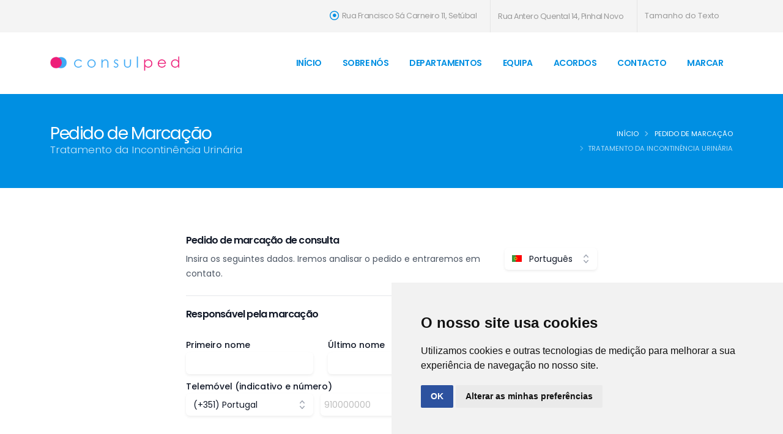

--- FILE ---
content_type: text/html
request_url: https://www.consulped.pt/booking/adult-complementary/tratamento-da-incontinencia-urinaria/
body_size: 7668
content:
<!DOCTYPE html>
<html lang="pt">
    <head>
        <!-- Google tag (gtag.js) -->
        <script async src="https://www.googletagmanager.com/gtag/js?id=G-GM6WXLQV2W"></script>
        <script>
            window.dataLayer = window.dataLayer || [];
            function gtag() {
                dataLayer.push(arguments);
            }
            gtag('js', new Date());
            gtag('config', 'G-GM6WXLQV2W');
        </script>
        <!-- Basic -->
        <meta charset="utf-8">
        <meta name="viewport" content="width=device-width, initial-scale=1">
        <title>
            Consulped -
            Marcação: Tratamento da Incontinência Urinária
        </title>
        <meta
            name="keywords"
            content="Alergologia Imagiologia Cardiologia Neurocirurgia Cirurgia Neuropediatria Medicina Oftalmologia Dermatologia
                Ortopedia Desenvolvimento Otorrinolaringologia Endocrinologia Pediatria Ginecologia Pedopsiquiatria Pneumologia
                Cinesioterapia Podologia Consulta Psicologia Psicomotricidade Nutrição Terapia NeuroPsicologia Psicopedagogia Nefrologia
                Neurologia Clínica Gastroenterologia Psiquiatria Reumatologia Infecciologia Urologia Desabituação Tratamento
                Odontopediatria Dentisteria Ortodontia Endodontia Periodontologia Higiene Prostodontia Intervenção Orientação Avaliação
                Acufenometria Análises Atestados CTG ECG Ecocardiografia Eco-Doppler Ecografia Espirometria Estudo Ortopantomografia
                Provas Rastreios Reabilitação Testes Timpanograma Holter"/>
        <meta
            name="description"
            content="Especialidades médicas para crianças e adultos, medicina dentária, psicologia, análises e exames complementares.
                Acordos disponíveis. Em Setúbal & Pinhal Novo">
        <meta name="author" content="consulped.pt">
        
            <link rel="canonical" href="https://www.consulped.pt/booking/{{ appointments.specialtyKey | slug }}/{{ appointments.name | slug }}">
        
        <!-- Favicon -->
        <link rel="apple-touch-icon-precomposed" sizes="57x57" href="../../../../assets/img/apple-touch-icon-57x57.png"/>
        <link rel="apple-touch-icon-precomposed" sizes="114x114" href="../../../../assets/img/apple-touch-icon-114x114.png"/>
        <link rel="apple-touch-icon-precomposed" sizes="72x72" href="../../../../assets/img/apple-touch-icon-72x72.png"/>
        <link rel="apple-touch-icon-precomposed" sizes="144x144" href="../../../../assets/img/apple-touch-icon-144x144.png"/>
        <link rel="apple-touch-icon-precomposed" sizes="60x60" href="../../../../assets/img/apple-touch-icon-60x60.png"/>
        <link rel="apple-touch-icon-precomposed" sizes="120x120" href="../../../../assets/img/apple-touch-icon-120x120.png"/>
        <link rel="apple-touch-icon-precomposed" sizes="76x76" href="../../../../assets/img/apple-touch-icon-76x76.png"/>
        <link rel="apple-touch-icon-precomposed" sizes="152x152" href="../../../../assets/img/apple-touch-icon-152x152.png"/>
        <link rel="icon" type="image/png" href="../../../../assets/img/favicon-196x196.png" sizes="196x196"/>
        <link rel="icon" type="image/png" href="../../../../assets/img/favicon-96x96.png" sizes="96x96"/>
        <link rel="icon" type="image/png" href="../../../../assets/img/favicon-32x32.png" sizes="32x32"/>
        <link rel="icon" type="image/png" href="../../../../assets/img/favicon-16x16.png" sizes="16x16"/>
        <link rel="icon" type="image/png" href="../../../../assets/img/favicon-128.png" sizes="128x128"/>
        <meta name="application-name" content="&nbsp;"/>
        <meta name="msapplication-TileColor" content="#FFFFFF"/>
        <meta name="msapplication-TileImage" content="../../../../assets/img/mstile-144x144.png"/>
        <meta name="msapplication-square70x70logo" content="../../../../assets/img/mstile-70x70.png"/>
        <meta name="msapplication-square150x150logo" content="../../../../assets/img/mstile-150x150.png"/>
        <meta name="msapplication-wide310x150logo" content="../../../../assets/img/mstile-310x150.png"/>
        <meta
        name="msapplication-square310x310logo" content="../../../../assets/img/mstile-310x310.png"/> <!-- Mobile Metas -->
        <meta
        name="viewport" content="width=device-width, initial-scale=1, minimum-scale=1.0, shrink-to-fit=no"> <!-- Web Fonts  -->
        <link
        id="googleFonts"
            href="https://fonts.googleapis.com/css?family=Poppins:300,400,500,600,700,800%7CShadows+Into+Light&display=swap"
            rel="stylesheet"
            type="text/css"> <!-- Vendor CSS -->
        <link rel="stylesheet" href="../../../../assets/vendor/bootstrap/css/bootstrap.min.css">
        <link rel="stylesheet" href="../../../../assets/vendor/fontawesome-free/css/all.min.css">
        <link rel="stylesheet" href="../../../../assets/vendor/animate/animate.compat.css">
        <link rel="stylesheet" href="../../../../assets/vendor/simple-line-icons/css/simple-line-icons.min.css">
        <link rel="stylesheet" href="../../../../assets/vendor/owl.carousel/assets/owl.carousel.min.css">
        <link rel="stylesheet" href="../../../../assets/vendor/owl.carousel/assets/owl.theme.default.min.css">
        <link
        rel="stylesheet" href="../../../../assets/vendor/magnific-popup/magnific-popup.min.css"> <!-- Theme CSS -->
        <link rel="stylesheet" href="../../../../assets/css/theme.css">
        <link rel="stylesheet" href="../../../../assets/css/theme-elements.css">
        <link rel="stylesheet" href="../../../../assets/css/theme-blog.css">
        <link
        rel="stylesheet" href="../../../../assets/css/theme-shop.css"> <!-- Demo CSS -->
        <link
        rel="stylesheet" href="../../../../assets/css/demos/demo-medical.css"> <!-- Skin CSS -->
        <link
        id="skinCSS" rel="stylesheet" href="../../../../assets/css/skins/skin-medical.css"> <!-- Theme Custom CSS -->
        <link
        rel="stylesheet" href="../../../../assets/css/custom.css">
        
    
    </head>
    <body>
         
        <!-- Below is the link that users can use to open Preferences Center to change their preferences. Do not modify the ID
        parameter. Place it where appropriate, style it as needed. -->
        <div id="fb-root"></div>
        <header
    id="header"
    class="header-effect-shrink"
    data-plugin-options="{'stickyEnabled': true, 'stickyEffect': 'shrink', 'stickyEnableOnBoxed': true,
        'stickyEnableOnMobile': false, 'stickyChangeLogo': true, 'stickyStartAt': 120, 'stickyHeaderContainerHeight': 70}">
    <div class="header-body border-top-0">
        <div class="header-top header-top-default header-top-borders border-bottom-0">
            <div class="container h-100">
                <div class="header-row h-100">
                    <div class="header-column justify-content-end">
                        <div class="header-row">
                            <nav class="header-nav-top">
                                <ul class="nav nav-pills">
                                    <li class="nav-item nav-item-borders py-2 d-none d-sm-inline-flex">
                                        <span class="ps-0">
                                            <i class="far fa-dot-circle text-4 text-color-primary" style="top: 1px;"></i>
                                            Rua Francisco Sá Carneiro 11, Setúbal</span>
                                    </li>
                                    <li class="nav-item nav-item-borders py-2 d-none d-sm-inline-flex">
                                        <span class="ps-0">
                                            <i class=" text-4 text-color-primary" style="top: 1px;"></i>
                                            Rua Antero Quental 14, Pinhal Novo</span>
                                    </li>
                                    <li class="nav-item nav-item-borders py-2 d-none d-sm-inline-flex">
                                        <span class="ps-0">
                                            <i class=" text-4 text-color-primary" style="top: 1px;"></i>
                                            <div id="textSizeDropdown" class="dropdown">
                                                <button class="dropbtn">Tamanho do Texto</button>
                                                <div class="dropdown-content">
                                                    <div>
                                                        <a href="#" class="option" data-size="normal">Normal
                                                        </a>
                                                    </div>
                                                    <div>
                                                        <a href="#" class="option" data-size="expanded">Expandido
                                                        </a>
                                                    </div>
                                                </div>
                                            </div>
                                        </span>
                                    </li>
                                    
                                </ul>
                            </nav>
                        </div>
                    </div>
                </div>
            </div>
        </div>
        <div class="header-container container">
            <div class="header-row">
                <div class="header-column">
                    <div class="header-row">
                        <div class="header-logo">
                            <a href="../../../">
                                <img alt="Porto" width="220" src="../../../assets/img/logo/consulped_logo_rebrand_2.png"></a>
                            </div>
                        </div>
                    </div>
                    <div class="header-column justify-content-end">
                        <div class="header-row">
                            <div class="header-nav order-2 order-lg-1">
                                <div class="header-nav-main header-nav-main-square header-nav-main-effect-1 header-nav-main-sub-effect-1">
                                    <nav class="collapse">
                                        <ul class="nav nav-pills" id="mainNav">
                                            
                                                <li class="  dropdown-full-color dropdown-secondary">
                                                    <a class="nav-link " href="../../../">
                                                        Início
                                                    </a>
                                                    
                                                </li>
                                            
                                                <li class="  dropdown-full-color dropdown-secondary">
                                                    <a class="nav-link " href="../../../about-us/">
                                                        Sobre Nós
                                                    </a>
                                                    
                                                </li>
                                            
                                                <li class=" dropdown dropdown-full-color dropdown-secondary">
                                                    <a class="nav-link " href="../../../departments/">
                                                        Departamentos
                                                    </a>
                                                    
                                                        <ul class="dropdown-menu">
                                                            
                                                                <li>
                                                                    <a class="dropdown-item" href="../../../departments/pediatric">Especialidades Pediátricas</a>
                                                                </li>
                                                            
                                                                <li>
                                                                    <a class="dropdown-item" href="../../../departments/adult">Especialidades para Adultos</a>
                                                                </li>
                                                            
                                                                <li>
                                                                    <a class="dropdown-item" href="../../../departments/dental">Medicina Dentária</a>
                                                                </li>
                                                            
                                                                <li>
                                                                    <a class="dropdown-item" href="../../../departments/psychology">Psicologia</a>
                                                                </li>
                                                            
                                                                <li>
                                                                    <a class="dropdown-item" href="../../../departments/exams-analysis">Exames e Análises Clínicas</a>
                                                                </li>
                                                            
                                                                <li>
                                                                    <a class="dropdown-item" href="../../../departments/adult-complementary">Consultas Complementares (Adultos)</a>
                                                                </li>
                                                            
                                                                <li>
                                                                    <a class="dropdown-item" href="../../../departments/pediatric-complementary">Consultas Complementares (Crianças)</a>
                                                                </li>
                                                            
                                                        </ul>
                                                    
                                                </li>
                                            
                                                <li class="  dropdown-full-color dropdown-secondary">
                                                    <a class="nav-link " href="../../../team/">
                                                        Equipa
                                                    </a>
                                                    
                                                </li>
                                            
                                                <li class="  dropdown-full-color dropdown-secondary">
                                                    <a class="nav-link " href="../../../insurances/">
                                                        Acordos
                                                    </a>
                                                    
                                                </li>
                                            
                                                <li class="  dropdown-full-color dropdown-secondary">
                                                    <a class="nav-link " href="../../../contact/">
                                                        Contacto
                                                    </a>
                                                    
                                                </li>
                                            
                                                <li class="  dropdown-full-color dropdown-secondary">
                                                    <a class="nav-link " href="../../../booking/">
                                                        Marcar
                                                    </a>
                                                    
                                                </li>
                                            
                                        </ul>
                                    </nav>
                                </div>
                                <button class="btn header-btn-collapse-nav" data-bs-toggle="collapse" data-bs-target=".header-nav-main nav">
                                    <i class="fas fa-bars"></i>
                                </button>
                            </div>
                        </div>
                    </div>
                </div>
            </div>
        </div>
    </header>
        <div role="main" class="main"> 
    
    <section class="page-header page-header-modern bg-color-primary page-header-md">
        <div class="container">
            <div class="row">
                <div class="col-md-8 order-2 order-md-1 align-self-center p-static">
                    <h1>Pedido de Marcação</h1>
                    <span class="sub-title">
                        Tratamento da Incontinência Urinária</span>
                </div>
                <div class="col-md-4 order-1 order-md-2 align-self-center">
                    <ul class="breadcrumb d-block text-md-end breadcrumb-light">
                        
                            
                                <li>
                                    <a href="../">Início</a>
                                </li>
                            
                        
                            
                                <li>
                                    <a href="../../../booking">Pedido de Marcação</a>
                                </li>
                            
                        
                            
                                <li class="active">Tratamento da Incontinência Urinária</li>
                            
                        
                    </ul>
                </div>
            </div>
        </div>
    </section>



     

  <link rel="stylesheet" href="../../../../assets/css/react.css">
 <div class="container">
   <div class="row mt-5 mb-4">
        <div class="col" id="booking-root" data-bookingtype="appointment" data-bookingid="165" data-bookinglabel="Tratamento da Incontinência Urinária"></div>
      </div> 
    </div> 
   


            </div>
            
<footer id="footer" class="m-0">
    <div class="container">
        <div class="row pt-5 pb-4">
            <div class="col-md-6 col-lg-4 mb-2">
                <h4 class="mb-2">Onde nos encontrar</h4>
                <p class="mb-4">
                    
                        <span>
                            
                                Rua Francisco Sá Carneiro 11
                            
                            <br/></span>
                    
                        <span>
                            
                                2900-379 Setúbal
                            
                            <br/></span>
                    
                        <span>
                            
                                <a href="../../../../contact">Ver todas as localizações</a>
                            
                            <br/></span>
                    
                </p>
                <a href="../../../../contact/#timetable">Horário de funcionamento</a>
                
            </div>
            <div class="col-md-6 col-lg-4 mb-2">
                <div class="row mb-4">
                    
                        <div class="p-3" style="width:80px;">
                            
    <?xml version="1.0" encoding="utf-8"?>
    <svg version="1.1" width="50px" viewBox="0 0 365.39 431.771" xmlns="http://www.w3.org/2000/svg">
        <defs>
            <clipPath id="clip_0">
                <path transform="matrix(1,0,0,-1,0,431.771)" d="M0 431.771H365.39V0H0Z"/>
            </clipPath>
        </defs>
        <g id="layer_1" data-name="Layer 1">
            <g clip-path="url(#clip_0)">
                <path
                    transform="matrix(1,0,0,-1,365.2271,331.2671)"
                    d="M0 0C0-18.752-15.203-33.961-33.964-33.961H-331.263C-350.023-33.961-365.227-18.752-365.227 0V297.303C-365.227
                        316.06-350.023 331.268-331.263 331.268H-33.964C-15.203 331.268 0 316.06 0 297.303Z"
                    fill="#0079c1"/>
                <path
                    transform="matrix(1,0,0,-1,262.3511,23.469696)"
                    d="M0
                        0C-22.83-43.962-43.909-88.845-66.529-132.927-81.333-161.777-96.401-190.512-112.378-218.727-118.862-230.176-125.508-241.541-132.572-252.647-135.365-257.038-138.237-261.375-141.243-265.626-142.461-267.344-143.71-269.039-144.987-270.71-140.013-264.201-144.629-270.2-146.028-271.814-147.002-272.937-148.016-274.023-149.079-275.06-149.529-275.502-149.996-275.926-150.472-276.339-153.004-278.543-145.763-272.917-148.388-274.735-152.63-277.67-157.162-280.193-161.784-282.477-162.932-283.049-164.098-283.576-165.265-284.106-169.334-285.942-161.34-282.53-165.464-284.168-168.153-285.241-170.902-286.158-173.67-287.002-175.956-287.699-178.28-288.267-180.611-288.79-182.162-289.14-189.989-290.219-183.463-289.428-185.579-289.684-187.708-289.796-189.839-289.839-191.71-289.88-199.698-288.973-192.661-289.993-194.431-289.735-196.163-289.288-197.865-288.758-199.287-288.316-202.101-286.826-196.479-289.408-197.208-289.076-197.896-288.663-198.584-288.255-201.372-286.583-194.82-291.413-197.277-289.338-197.863-288.842-198.377-288.278-198.892-287.712-195.119-291.861-196.84-290.486-197.744-289.024-200.079-285.25-196.472-292.777-197.457-289.867-197.728-289.058-197.891-288.22-198.059-287.388-196.956-292.903-197.643-290.864-197.724-289.252-197.769-288.408-197.739-287.56-197.687-286.721-197.474-283.334-198.761-292.843-197.956-288.874-197.77-287.952-197.491-287.049-197.18-286.163-196.087-283.055-199.734-291.599-197.932-288.056-197.56-287.321-197.127-286.617-196.678-285.93-194.483-282.554-199.984-289.952-197.833-287.355-197.177-286.565-196.461-285.823-195.727-285.103-195.07-284.46-194.374-283.855-193.67-283.269-190.975-281.009-198.358-286.689-194.785-284.162-192.954-282.871-191.012-281.735-189.033-280.687-188.057-280.161-187.061-279.678-186.063-279.208-185.544-278.963-185.022-278.731-184.5-278.5-181.916-277.352-189.475-280.567-186.834-279.484-184.363-278.463-181.838-277.583-179.295-276.768-173.854-275.02-168.281-273.699-162.68-272.589-159.747-272.008-156.799-271.508-153.842-271.051-153.081-270.938-152.318-270.829-151.557-270.718-148.269-270.242-156.767-271.405-153.454-270.969-151.612-270.728-149.771-270.513-147.927-270.311-133.742-268.757-119.439-268.298-105.176-268.452-90.027-268.623-74.888-269.601-59.829-271.249-58.027-271.445-56.226-271.654-54.424-271.875-52.773-272.075-46.001-272.978-53.149-272.016-49.315-272.529-45.497-273.107-41.676-273.727-34.57-274.879-27.494-276.233-20.463-277.782-12.116-279.614-3.843-281.781
                        4.308-284.344 8.032-285.517 11.717-286.798 15.368-288.178 17.088-288.83 18.797-289.517 20.491-290.224 13.364-287.257
                        20.278-290.19 22.021-291.012 24.95-292.397 27.814-293.916 30.606-295.568 31.892-296.327 33.15-297.132 34.389-297.965
                        35.98-299.027 40.577-302.667 34.41-297.82 36.408-299.388 38.275-301.125 39.977-303.016 43.23-306.625 37.115-298.931
                        39.442-302.266 40.138-303.263 40.745-304.32 41.285-305.408 45.847-314.553 58.579-317.05 66.957-312.14 76.206-306.719
                        78.256-295.618 73.69-286.464 68.919-276.9 59.867-269.619 51.009-264.053 40.6-257.505 28.768-252.954
                        17.144-249.081-11.102-239.679-41.149-235.241-70.713-232.648-101.007-229.987-131.406-230.295-161.533-234.53-172.94-236.132-184.354-238.525-195.143-242.633-205.683-246.649-216.488-251.868-224.088-260.493-233.583-271.262-236.884-284.147-234.076-298.214-229.505-321.122-203.839-329.112-183.463-326.959-162.41-324.731-140.222-316.707-123.934-302.876-117.255-297.202-112.142-289.359-107.197-282.222-92.072-260.391-79.288-236.859-66.61-213.561-50.72-184.37-35.513-154.81-20.521-125.147-2.676-89.859
                        14.182-54.035 32.408-18.942 37.122-9.864 34.821 1.375 25.675 6.73 17.185 11.703 4.711 9.068 0 0"
                    fill="#ffffff"/>
                <path
                    transform="matrix(1,0,0,-1,296.9556,389.7651)"
                    d="M0 0C1.219 4.448 3.5 10.157 4.92 12.581L7.889 12.921C6.77 9.792 5.348 4.337 4.764 .533Z"
                    style="fill: rgb(255, 255, 255);"/>
                <path
                    transform="matrix(1,0,0,-1,152.8159,377.6118)"
                    d="M0 0V-52.657H7.52V.705H.23C-.052 .668-.025 .341 0 0"
                    fill-rule="evenodd"
                    style="fill: rgb(255, 255, 255);"/>
                <path
                    transform="matrix(1,0,0,-1,209.0024,422.9722)"
                    d="M0 0C-3.217-2.727-9.93-2.262-12.475 1.408-15.678 6.064-14.234 14.637-11.521 17.403-10.434 18.5-9.434 19.143-6.6
                        19.514-3.131 19.959 .119 18.658 1.639 16.46 4.518 12.28 3.922 3.3 0 0M3.293 20.689C.303 27.79-11.928 28.017-17.16
                        23.026-24.736 15.837-23.824-1.188-15.521-6.605-12.545-8.547-6.002-10.042-.943-7.297 .715-6.386 1.76-4.607
                        3.293-3.544V-7.297H10.807V46.065H3.52C2.979 38.077 3.455 29.065 3.293 20.689"
                    fill-rule="evenodd"
                    style="fill: rgb(255, 255, 255);"/>
                <path
                    transform="matrix(1,0,0,-1,23.062,405.8218)"
                    d="M0 0C-2.969-2.327-6.925-.622-11.529-1.174V9.414C-7.868 8.916-4.264 10.174-1.404 9.168 1.967 7.979 2.81 2.23 0
                        0M-22.329 18.57C-22.607 18.533-22.605 18.211-22.576
                        17.878V-23.969H-11.529C-11.375-19.349-11.846-14.096-11.29-9.86-3.969-9.796 2.995-10.476 7.271-7.749 12.51-4.43 14.957
                        5.026 11.511 11.764 6.743 21.07-8.811 18.181-22.329 18.57"
                    fill-rule="evenodd"
                    style="fill: rgb(255, 255, 255);"/>
                <path
                    transform="matrix(1,0,0,-1,64.665,414.9976)"
                    d="M0 0C-2.369 9.245-4.921 18.288-7.051 27.746H-23.513C-24.069
                        14.046-23.582-.685-23.765-14.793H-13.156C-13.006-4.306-13.471 6.819-12.937 16.95-10.199
                        6.178-7.176-4.267-4.232-14.793H4.462C7.271-4.298 10.07 6.24 13.156 16.472V-14.793H23.735V27.746H7.296C4.839 18.526 2.652
                        9.03 0 0"
                    fill-rule="evenodd"
                    style="fill: rgb(255, 255, 255);"/>
                <path
                    transform="matrix(1,0,0,-1,107.2002,419.91749)"
                    d="M0 0V7.749H20.702V16.459H0C.161 18.721-.31 21.623 .246 23.51H22.581V32.666H-11.034C-11.594 18.966-11.13
                        4.235-11.284-9.873H23.272V-.239C15.602-.075 7.306-.553 0 0"
                    fill-rule="evenodd"
                    style="fill: rgb(255, 255, 255);"/>
                <path
                    transform="matrix(1,0,0,-1,253.4341,409.811)"
                    d="M0 0H-17.408C-17.184 8.835-.127 9.174 0 0M7.98-5.187C8.166 7.584 1.318 14.452-10.578 13.403-18.766 12.667-25.115
                        6.377-25.861-1.648-26.514-8.573-24.289-15.714-18.816-19.275-9.918-25.076 4.738-20.575 7.514-11.979 5.492-10.723
                        3.455-9.465 1.154-8.474-1.252-16.971-18.975-17.157-17.875-5.406-9.328-5.243-.158-5.721 7.98-5.187"
                    fill-rule="evenodd"
                    style="fill: rgb(255, 255, 255);"/>
                <path
                    transform="matrix(1,0,0,-1,276.4712,402.06489)"
                    d="M0 0V4.477H-7.543V-28.204H0C.691-19.188-2.273-3.807 4.463-1.394 6.742-.583 9.42-1.207 11.514-2.337 12.268-.03 13.5
                        1.773 14.102 4.23 8.822 7.153 1.221 5.197 0 0"
                    fill-rule="evenodd"
                    style="fill: rgb(255, 255, 255);"/>
                <path
                    transform="matrix(1,0,0,-1,171.1641,430.26899)"
                    d="M0 0H7.516V32.681H.221C-.339 22.26 .154 10.81 0 0"
                    fill-rule="evenodd"
                    style="fill: rgb(255, 255, 255);"/>
                <path
                    transform="matrix(1,0,0,-1,169.9751,392.896)"
                    d="M0 0H4.24C7.702 3.118 11.334 6.052 14.326 9.647H6.81C4.34 6.638 2.18 3.308 0 0"
                    fill-rule="evenodd"
                    style="fill: rgb(255, 255, 255);"/>
                <text
                    style="fill: rgb(255, 255, 255); font-family: Arial, sans-serif; font-size: 55px; white-space: pre;"
                    x="302.436"
                    y="429.804">23</text>
            </g>
        </g>
    </svg>

                        </div>
                    
                    <div class="col-sm p-3" style="font-size:smaller;">
                        A Consulped tem obtido sucessivamente o estatuto de PME Lider desde 2016
                    </div>
                </div>
                <div class="row mb-4">
                    <a href="https://www.livroreclamacoes.pt/" target="_blank"><img alt="" style="width: 140px;" class="img-fluid" src="../../../assets/img/livroreclamacoes.png"/>
                    </a>
                </div>
                <div class="row">
                    <a href="../../../requestinfoaccess">Pedido de Acesso à Informação de Saúde</a>
                    <a href="../../../privacypolicy">Política de Privacidade</a>
                    <a href="../../../cookiespolicy">Política de Cookies</a>
                    <a href="../../../gdprpolicy">Política de Proteção de Dados</a>
                    <!-- Below is the link that users can use to open Preferences Center to change their preferences. Do not modify the ID
                    parameter. Place it where appropriate, style it as needed. -->
                    <a href="#" id="open_preferences_center">Alterar preferências de cookies</a>
                </div>
            </div>
            
            <div class="col-md-6 col-lg-4">
                <div
                    class="fb-page"
                    data-href="https://www.facebook.com/consulped/"
                    data-tabs="timeline"
                    data-width=""
                    data-height=""
                    data-small-header="false"
                    data-adapt-container-width="true"
                    data-hide-cover="false"
                    data-show-facepile="true">
                    <blockquote cite="https://www.facebook.com/consulped/" class="fb-xfbml-parse-ignore">
                        <a href="https://www.facebook.com/consulped/">Consulped</a>
                    </blockquote>
                </div>
            </div>
            
        </div>
    </div>
    <div class="footer-copyright pt-3 pb-3">
        <div class="container">
            <div class="row">
                <div class="col-lg-12 text-center m-0">
                    <p>© Copyright Consulped. Todos os direitos reservados.</p>
                </div>
            </div>
        </div>
    </div>
</footer>
        </body>
    </html>
</div><!-- Vendor --><script src="../../../../assets/vendor/plugins/js/plugins.min.js"></script>
<!-- Theme Base, Components and Settings -->
<script src="../../../../assets/js/theme.js"></script>
<!-- Current Page Vendor and Views -->
<!-- Theme Initialization Files -->
<script src="../../../../assets/js/theme.init.js"></script>
<script src="../../../../assets/js/react.js"></script>
<script
    async
    defer
    crossorigin="anonymous"
    src="https://connect.facebook.net/pt_PT/sdk.js#xfbml=1&version=v18.0"
    nonce="bimXYJTi"></script>
<!-- Cookie Consent by FreePrivacyPolicy.com https://www.FreePrivacyPolicy.com -->
<script
    type="text/javascript"
    src="//www.freeprivacypolicy.com/public/cookie-consent/4.1.0/cookie-consent.js"
    charset="UTF-8"></script>
<script type="text/javascript" charset="UTF-8">
    document.addEventListener('DOMContentLoaded', function () {
        cookieconsent.run({
            "notice_banner_type": "simple",
            "consent_type": "implied",
            "palette": "light",
            "language": "pt",
            "page_load_consent_levels": [
                "strictly-necessary", "functionality", "tracking", "targeting"
            ],
            "notice_banner_reject_button_hide": false,
            "preferences_center_close_button_hide": false,
            "page_refresh_confirmation_buttons": false,
            "website_name": "Consulped",
            "website_privacy_policy_url": "https://www.consulped.pt/cookiespolicy"
        });
    });
</script>
<noscript>
    <a href="https://www.freeprivacypolicy.com/">Cookie Consent</a>
</noscript>
<script src="../../../../assets/js/views/view.contact.js"></script><!-- Demo --><script src="../../../../assets/js/demos/demo-medical.js"></script><!-- Theme Custom --><script src="../../../../assets/js/custom.js"></script>
<!-- End Cookie Consent by FreePrivacyPolicy.com https://www.FreePrivacyPolicy.com --></body></html>

--- FILE ---
content_type: text/html; charset=utf-8
request_url: https://www.google.com/recaptcha/api2/anchor?ar=1&k=6Lfed00pAAAAAE5_qaC3ZcrA7nPzie7yMuIVdoCP&co=aHR0cHM6Ly93d3cuY29uc3VscGVkLnB0OjQ0Mw..&hl=en&type=image&v=PoyoqOPhxBO7pBk68S4YbpHZ&theme=light&size=invisible&badge=bottomright&anchor-ms=20000&execute-ms=30000&cb=ksmpi5oyn6m
body_size: 49502
content:
<!DOCTYPE HTML><html dir="ltr" lang="en"><head><meta http-equiv="Content-Type" content="text/html; charset=UTF-8">
<meta http-equiv="X-UA-Compatible" content="IE=edge">
<title>reCAPTCHA</title>
<style type="text/css">
/* cyrillic-ext */
@font-face {
  font-family: 'Roboto';
  font-style: normal;
  font-weight: 400;
  font-stretch: 100%;
  src: url(//fonts.gstatic.com/s/roboto/v48/KFO7CnqEu92Fr1ME7kSn66aGLdTylUAMa3GUBHMdazTgWw.woff2) format('woff2');
  unicode-range: U+0460-052F, U+1C80-1C8A, U+20B4, U+2DE0-2DFF, U+A640-A69F, U+FE2E-FE2F;
}
/* cyrillic */
@font-face {
  font-family: 'Roboto';
  font-style: normal;
  font-weight: 400;
  font-stretch: 100%;
  src: url(//fonts.gstatic.com/s/roboto/v48/KFO7CnqEu92Fr1ME7kSn66aGLdTylUAMa3iUBHMdazTgWw.woff2) format('woff2');
  unicode-range: U+0301, U+0400-045F, U+0490-0491, U+04B0-04B1, U+2116;
}
/* greek-ext */
@font-face {
  font-family: 'Roboto';
  font-style: normal;
  font-weight: 400;
  font-stretch: 100%;
  src: url(//fonts.gstatic.com/s/roboto/v48/KFO7CnqEu92Fr1ME7kSn66aGLdTylUAMa3CUBHMdazTgWw.woff2) format('woff2');
  unicode-range: U+1F00-1FFF;
}
/* greek */
@font-face {
  font-family: 'Roboto';
  font-style: normal;
  font-weight: 400;
  font-stretch: 100%;
  src: url(//fonts.gstatic.com/s/roboto/v48/KFO7CnqEu92Fr1ME7kSn66aGLdTylUAMa3-UBHMdazTgWw.woff2) format('woff2');
  unicode-range: U+0370-0377, U+037A-037F, U+0384-038A, U+038C, U+038E-03A1, U+03A3-03FF;
}
/* math */
@font-face {
  font-family: 'Roboto';
  font-style: normal;
  font-weight: 400;
  font-stretch: 100%;
  src: url(//fonts.gstatic.com/s/roboto/v48/KFO7CnqEu92Fr1ME7kSn66aGLdTylUAMawCUBHMdazTgWw.woff2) format('woff2');
  unicode-range: U+0302-0303, U+0305, U+0307-0308, U+0310, U+0312, U+0315, U+031A, U+0326-0327, U+032C, U+032F-0330, U+0332-0333, U+0338, U+033A, U+0346, U+034D, U+0391-03A1, U+03A3-03A9, U+03B1-03C9, U+03D1, U+03D5-03D6, U+03F0-03F1, U+03F4-03F5, U+2016-2017, U+2034-2038, U+203C, U+2040, U+2043, U+2047, U+2050, U+2057, U+205F, U+2070-2071, U+2074-208E, U+2090-209C, U+20D0-20DC, U+20E1, U+20E5-20EF, U+2100-2112, U+2114-2115, U+2117-2121, U+2123-214F, U+2190, U+2192, U+2194-21AE, U+21B0-21E5, U+21F1-21F2, U+21F4-2211, U+2213-2214, U+2216-22FF, U+2308-230B, U+2310, U+2319, U+231C-2321, U+2336-237A, U+237C, U+2395, U+239B-23B7, U+23D0, U+23DC-23E1, U+2474-2475, U+25AF, U+25B3, U+25B7, U+25BD, U+25C1, U+25CA, U+25CC, U+25FB, U+266D-266F, U+27C0-27FF, U+2900-2AFF, U+2B0E-2B11, U+2B30-2B4C, U+2BFE, U+3030, U+FF5B, U+FF5D, U+1D400-1D7FF, U+1EE00-1EEFF;
}
/* symbols */
@font-face {
  font-family: 'Roboto';
  font-style: normal;
  font-weight: 400;
  font-stretch: 100%;
  src: url(//fonts.gstatic.com/s/roboto/v48/KFO7CnqEu92Fr1ME7kSn66aGLdTylUAMaxKUBHMdazTgWw.woff2) format('woff2');
  unicode-range: U+0001-000C, U+000E-001F, U+007F-009F, U+20DD-20E0, U+20E2-20E4, U+2150-218F, U+2190, U+2192, U+2194-2199, U+21AF, U+21E6-21F0, U+21F3, U+2218-2219, U+2299, U+22C4-22C6, U+2300-243F, U+2440-244A, U+2460-24FF, U+25A0-27BF, U+2800-28FF, U+2921-2922, U+2981, U+29BF, U+29EB, U+2B00-2BFF, U+4DC0-4DFF, U+FFF9-FFFB, U+10140-1018E, U+10190-1019C, U+101A0, U+101D0-101FD, U+102E0-102FB, U+10E60-10E7E, U+1D2C0-1D2D3, U+1D2E0-1D37F, U+1F000-1F0FF, U+1F100-1F1AD, U+1F1E6-1F1FF, U+1F30D-1F30F, U+1F315, U+1F31C, U+1F31E, U+1F320-1F32C, U+1F336, U+1F378, U+1F37D, U+1F382, U+1F393-1F39F, U+1F3A7-1F3A8, U+1F3AC-1F3AF, U+1F3C2, U+1F3C4-1F3C6, U+1F3CA-1F3CE, U+1F3D4-1F3E0, U+1F3ED, U+1F3F1-1F3F3, U+1F3F5-1F3F7, U+1F408, U+1F415, U+1F41F, U+1F426, U+1F43F, U+1F441-1F442, U+1F444, U+1F446-1F449, U+1F44C-1F44E, U+1F453, U+1F46A, U+1F47D, U+1F4A3, U+1F4B0, U+1F4B3, U+1F4B9, U+1F4BB, U+1F4BF, U+1F4C8-1F4CB, U+1F4D6, U+1F4DA, U+1F4DF, U+1F4E3-1F4E6, U+1F4EA-1F4ED, U+1F4F7, U+1F4F9-1F4FB, U+1F4FD-1F4FE, U+1F503, U+1F507-1F50B, U+1F50D, U+1F512-1F513, U+1F53E-1F54A, U+1F54F-1F5FA, U+1F610, U+1F650-1F67F, U+1F687, U+1F68D, U+1F691, U+1F694, U+1F698, U+1F6AD, U+1F6B2, U+1F6B9-1F6BA, U+1F6BC, U+1F6C6-1F6CF, U+1F6D3-1F6D7, U+1F6E0-1F6EA, U+1F6F0-1F6F3, U+1F6F7-1F6FC, U+1F700-1F7FF, U+1F800-1F80B, U+1F810-1F847, U+1F850-1F859, U+1F860-1F887, U+1F890-1F8AD, U+1F8B0-1F8BB, U+1F8C0-1F8C1, U+1F900-1F90B, U+1F93B, U+1F946, U+1F984, U+1F996, U+1F9E9, U+1FA00-1FA6F, U+1FA70-1FA7C, U+1FA80-1FA89, U+1FA8F-1FAC6, U+1FACE-1FADC, U+1FADF-1FAE9, U+1FAF0-1FAF8, U+1FB00-1FBFF;
}
/* vietnamese */
@font-face {
  font-family: 'Roboto';
  font-style: normal;
  font-weight: 400;
  font-stretch: 100%;
  src: url(//fonts.gstatic.com/s/roboto/v48/KFO7CnqEu92Fr1ME7kSn66aGLdTylUAMa3OUBHMdazTgWw.woff2) format('woff2');
  unicode-range: U+0102-0103, U+0110-0111, U+0128-0129, U+0168-0169, U+01A0-01A1, U+01AF-01B0, U+0300-0301, U+0303-0304, U+0308-0309, U+0323, U+0329, U+1EA0-1EF9, U+20AB;
}
/* latin-ext */
@font-face {
  font-family: 'Roboto';
  font-style: normal;
  font-weight: 400;
  font-stretch: 100%;
  src: url(//fonts.gstatic.com/s/roboto/v48/KFO7CnqEu92Fr1ME7kSn66aGLdTylUAMa3KUBHMdazTgWw.woff2) format('woff2');
  unicode-range: U+0100-02BA, U+02BD-02C5, U+02C7-02CC, U+02CE-02D7, U+02DD-02FF, U+0304, U+0308, U+0329, U+1D00-1DBF, U+1E00-1E9F, U+1EF2-1EFF, U+2020, U+20A0-20AB, U+20AD-20C0, U+2113, U+2C60-2C7F, U+A720-A7FF;
}
/* latin */
@font-face {
  font-family: 'Roboto';
  font-style: normal;
  font-weight: 400;
  font-stretch: 100%;
  src: url(//fonts.gstatic.com/s/roboto/v48/KFO7CnqEu92Fr1ME7kSn66aGLdTylUAMa3yUBHMdazQ.woff2) format('woff2');
  unicode-range: U+0000-00FF, U+0131, U+0152-0153, U+02BB-02BC, U+02C6, U+02DA, U+02DC, U+0304, U+0308, U+0329, U+2000-206F, U+20AC, U+2122, U+2191, U+2193, U+2212, U+2215, U+FEFF, U+FFFD;
}
/* cyrillic-ext */
@font-face {
  font-family: 'Roboto';
  font-style: normal;
  font-weight: 500;
  font-stretch: 100%;
  src: url(//fonts.gstatic.com/s/roboto/v48/KFO7CnqEu92Fr1ME7kSn66aGLdTylUAMa3GUBHMdazTgWw.woff2) format('woff2');
  unicode-range: U+0460-052F, U+1C80-1C8A, U+20B4, U+2DE0-2DFF, U+A640-A69F, U+FE2E-FE2F;
}
/* cyrillic */
@font-face {
  font-family: 'Roboto';
  font-style: normal;
  font-weight: 500;
  font-stretch: 100%;
  src: url(//fonts.gstatic.com/s/roboto/v48/KFO7CnqEu92Fr1ME7kSn66aGLdTylUAMa3iUBHMdazTgWw.woff2) format('woff2');
  unicode-range: U+0301, U+0400-045F, U+0490-0491, U+04B0-04B1, U+2116;
}
/* greek-ext */
@font-face {
  font-family: 'Roboto';
  font-style: normal;
  font-weight: 500;
  font-stretch: 100%;
  src: url(//fonts.gstatic.com/s/roboto/v48/KFO7CnqEu92Fr1ME7kSn66aGLdTylUAMa3CUBHMdazTgWw.woff2) format('woff2');
  unicode-range: U+1F00-1FFF;
}
/* greek */
@font-face {
  font-family: 'Roboto';
  font-style: normal;
  font-weight: 500;
  font-stretch: 100%;
  src: url(//fonts.gstatic.com/s/roboto/v48/KFO7CnqEu92Fr1ME7kSn66aGLdTylUAMa3-UBHMdazTgWw.woff2) format('woff2');
  unicode-range: U+0370-0377, U+037A-037F, U+0384-038A, U+038C, U+038E-03A1, U+03A3-03FF;
}
/* math */
@font-face {
  font-family: 'Roboto';
  font-style: normal;
  font-weight: 500;
  font-stretch: 100%;
  src: url(//fonts.gstatic.com/s/roboto/v48/KFO7CnqEu92Fr1ME7kSn66aGLdTylUAMawCUBHMdazTgWw.woff2) format('woff2');
  unicode-range: U+0302-0303, U+0305, U+0307-0308, U+0310, U+0312, U+0315, U+031A, U+0326-0327, U+032C, U+032F-0330, U+0332-0333, U+0338, U+033A, U+0346, U+034D, U+0391-03A1, U+03A3-03A9, U+03B1-03C9, U+03D1, U+03D5-03D6, U+03F0-03F1, U+03F4-03F5, U+2016-2017, U+2034-2038, U+203C, U+2040, U+2043, U+2047, U+2050, U+2057, U+205F, U+2070-2071, U+2074-208E, U+2090-209C, U+20D0-20DC, U+20E1, U+20E5-20EF, U+2100-2112, U+2114-2115, U+2117-2121, U+2123-214F, U+2190, U+2192, U+2194-21AE, U+21B0-21E5, U+21F1-21F2, U+21F4-2211, U+2213-2214, U+2216-22FF, U+2308-230B, U+2310, U+2319, U+231C-2321, U+2336-237A, U+237C, U+2395, U+239B-23B7, U+23D0, U+23DC-23E1, U+2474-2475, U+25AF, U+25B3, U+25B7, U+25BD, U+25C1, U+25CA, U+25CC, U+25FB, U+266D-266F, U+27C0-27FF, U+2900-2AFF, U+2B0E-2B11, U+2B30-2B4C, U+2BFE, U+3030, U+FF5B, U+FF5D, U+1D400-1D7FF, U+1EE00-1EEFF;
}
/* symbols */
@font-face {
  font-family: 'Roboto';
  font-style: normal;
  font-weight: 500;
  font-stretch: 100%;
  src: url(//fonts.gstatic.com/s/roboto/v48/KFO7CnqEu92Fr1ME7kSn66aGLdTylUAMaxKUBHMdazTgWw.woff2) format('woff2');
  unicode-range: U+0001-000C, U+000E-001F, U+007F-009F, U+20DD-20E0, U+20E2-20E4, U+2150-218F, U+2190, U+2192, U+2194-2199, U+21AF, U+21E6-21F0, U+21F3, U+2218-2219, U+2299, U+22C4-22C6, U+2300-243F, U+2440-244A, U+2460-24FF, U+25A0-27BF, U+2800-28FF, U+2921-2922, U+2981, U+29BF, U+29EB, U+2B00-2BFF, U+4DC0-4DFF, U+FFF9-FFFB, U+10140-1018E, U+10190-1019C, U+101A0, U+101D0-101FD, U+102E0-102FB, U+10E60-10E7E, U+1D2C0-1D2D3, U+1D2E0-1D37F, U+1F000-1F0FF, U+1F100-1F1AD, U+1F1E6-1F1FF, U+1F30D-1F30F, U+1F315, U+1F31C, U+1F31E, U+1F320-1F32C, U+1F336, U+1F378, U+1F37D, U+1F382, U+1F393-1F39F, U+1F3A7-1F3A8, U+1F3AC-1F3AF, U+1F3C2, U+1F3C4-1F3C6, U+1F3CA-1F3CE, U+1F3D4-1F3E0, U+1F3ED, U+1F3F1-1F3F3, U+1F3F5-1F3F7, U+1F408, U+1F415, U+1F41F, U+1F426, U+1F43F, U+1F441-1F442, U+1F444, U+1F446-1F449, U+1F44C-1F44E, U+1F453, U+1F46A, U+1F47D, U+1F4A3, U+1F4B0, U+1F4B3, U+1F4B9, U+1F4BB, U+1F4BF, U+1F4C8-1F4CB, U+1F4D6, U+1F4DA, U+1F4DF, U+1F4E3-1F4E6, U+1F4EA-1F4ED, U+1F4F7, U+1F4F9-1F4FB, U+1F4FD-1F4FE, U+1F503, U+1F507-1F50B, U+1F50D, U+1F512-1F513, U+1F53E-1F54A, U+1F54F-1F5FA, U+1F610, U+1F650-1F67F, U+1F687, U+1F68D, U+1F691, U+1F694, U+1F698, U+1F6AD, U+1F6B2, U+1F6B9-1F6BA, U+1F6BC, U+1F6C6-1F6CF, U+1F6D3-1F6D7, U+1F6E0-1F6EA, U+1F6F0-1F6F3, U+1F6F7-1F6FC, U+1F700-1F7FF, U+1F800-1F80B, U+1F810-1F847, U+1F850-1F859, U+1F860-1F887, U+1F890-1F8AD, U+1F8B0-1F8BB, U+1F8C0-1F8C1, U+1F900-1F90B, U+1F93B, U+1F946, U+1F984, U+1F996, U+1F9E9, U+1FA00-1FA6F, U+1FA70-1FA7C, U+1FA80-1FA89, U+1FA8F-1FAC6, U+1FACE-1FADC, U+1FADF-1FAE9, U+1FAF0-1FAF8, U+1FB00-1FBFF;
}
/* vietnamese */
@font-face {
  font-family: 'Roboto';
  font-style: normal;
  font-weight: 500;
  font-stretch: 100%;
  src: url(//fonts.gstatic.com/s/roboto/v48/KFO7CnqEu92Fr1ME7kSn66aGLdTylUAMa3OUBHMdazTgWw.woff2) format('woff2');
  unicode-range: U+0102-0103, U+0110-0111, U+0128-0129, U+0168-0169, U+01A0-01A1, U+01AF-01B0, U+0300-0301, U+0303-0304, U+0308-0309, U+0323, U+0329, U+1EA0-1EF9, U+20AB;
}
/* latin-ext */
@font-face {
  font-family: 'Roboto';
  font-style: normal;
  font-weight: 500;
  font-stretch: 100%;
  src: url(//fonts.gstatic.com/s/roboto/v48/KFO7CnqEu92Fr1ME7kSn66aGLdTylUAMa3KUBHMdazTgWw.woff2) format('woff2');
  unicode-range: U+0100-02BA, U+02BD-02C5, U+02C7-02CC, U+02CE-02D7, U+02DD-02FF, U+0304, U+0308, U+0329, U+1D00-1DBF, U+1E00-1E9F, U+1EF2-1EFF, U+2020, U+20A0-20AB, U+20AD-20C0, U+2113, U+2C60-2C7F, U+A720-A7FF;
}
/* latin */
@font-face {
  font-family: 'Roboto';
  font-style: normal;
  font-weight: 500;
  font-stretch: 100%;
  src: url(//fonts.gstatic.com/s/roboto/v48/KFO7CnqEu92Fr1ME7kSn66aGLdTylUAMa3yUBHMdazQ.woff2) format('woff2');
  unicode-range: U+0000-00FF, U+0131, U+0152-0153, U+02BB-02BC, U+02C6, U+02DA, U+02DC, U+0304, U+0308, U+0329, U+2000-206F, U+20AC, U+2122, U+2191, U+2193, U+2212, U+2215, U+FEFF, U+FFFD;
}
/* cyrillic-ext */
@font-face {
  font-family: 'Roboto';
  font-style: normal;
  font-weight: 900;
  font-stretch: 100%;
  src: url(//fonts.gstatic.com/s/roboto/v48/KFO7CnqEu92Fr1ME7kSn66aGLdTylUAMa3GUBHMdazTgWw.woff2) format('woff2');
  unicode-range: U+0460-052F, U+1C80-1C8A, U+20B4, U+2DE0-2DFF, U+A640-A69F, U+FE2E-FE2F;
}
/* cyrillic */
@font-face {
  font-family: 'Roboto';
  font-style: normal;
  font-weight: 900;
  font-stretch: 100%;
  src: url(//fonts.gstatic.com/s/roboto/v48/KFO7CnqEu92Fr1ME7kSn66aGLdTylUAMa3iUBHMdazTgWw.woff2) format('woff2');
  unicode-range: U+0301, U+0400-045F, U+0490-0491, U+04B0-04B1, U+2116;
}
/* greek-ext */
@font-face {
  font-family: 'Roboto';
  font-style: normal;
  font-weight: 900;
  font-stretch: 100%;
  src: url(//fonts.gstatic.com/s/roboto/v48/KFO7CnqEu92Fr1ME7kSn66aGLdTylUAMa3CUBHMdazTgWw.woff2) format('woff2');
  unicode-range: U+1F00-1FFF;
}
/* greek */
@font-face {
  font-family: 'Roboto';
  font-style: normal;
  font-weight: 900;
  font-stretch: 100%;
  src: url(//fonts.gstatic.com/s/roboto/v48/KFO7CnqEu92Fr1ME7kSn66aGLdTylUAMa3-UBHMdazTgWw.woff2) format('woff2');
  unicode-range: U+0370-0377, U+037A-037F, U+0384-038A, U+038C, U+038E-03A1, U+03A3-03FF;
}
/* math */
@font-face {
  font-family: 'Roboto';
  font-style: normal;
  font-weight: 900;
  font-stretch: 100%;
  src: url(//fonts.gstatic.com/s/roboto/v48/KFO7CnqEu92Fr1ME7kSn66aGLdTylUAMawCUBHMdazTgWw.woff2) format('woff2');
  unicode-range: U+0302-0303, U+0305, U+0307-0308, U+0310, U+0312, U+0315, U+031A, U+0326-0327, U+032C, U+032F-0330, U+0332-0333, U+0338, U+033A, U+0346, U+034D, U+0391-03A1, U+03A3-03A9, U+03B1-03C9, U+03D1, U+03D5-03D6, U+03F0-03F1, U+03F4-03F5, U+2016-2017, U+2034-2038, U+203C, U+2040, U+2043, U+2047, U+2050, U+2057, U+205F, U+2070-2071, U+2074-208E, U+2090-209C, U+20D0-20DC, U+20E1, U+20E5-20EF, U+2100-2112, U+2114-2115, U+2117-2121, U+2123-214F, U+2190, U+2192, U+2194-21AE, U+21B0-21E5, U+21F1-21F2, U+21F4-2211, U+2213-2214, U+2216-22FF, U+2308-230B, U+2310, U+2319, U+231C-2321, U+2336-237A, U+237C, U+2395, U+239B-23B7, U+23D0, U+23DC-23E1, U+2474-2475, U+25AF, U+25B3, U+25B7, U+25BD, U+25C1, U+25CA, U+25CC, U+25FB, U+266D-266F, U+27C0-27FF, U+2900-2AFF, U+2B0E-2B11, U+2B30-2B4C, U+2BFE, U+3030, U+FF5B, U+FF5D, U+1D400-1D7FF, U+1EE00-1EEFF;
}
/* symbols */
@font-face {
  font-family: 'Roboto';
  font-style: normal;
  font-weight: 900;
  font-stretch: 100%;
  src: url(//fonts.gstatic.com/s/roboto/v48/KFO7CnqEu92Fr1ME7kSn66aGLdTylUAMaxKUBHMdazTgWw.woff2) format('woff2');
  unicode-range: U+0001-000C, U+000E-001F, U+007F-009F, U+20DD-20E0, U+20E2-20E4, U+2150-218F, U+2190, U+2192, U+2194-2199, U+21AF, U+21E6-21F0, U+21F3, U+2218-2219, U+2299, U+22C4-22C6, U+2300-243F, U+2440-244A, U+2460-24FF, U+25A0-27BF, U+2800-28FF, U+2921-2922, U+2981, U+29BF, U+29EB, U+2B00-2BFF, U+4DC0-4DFF, U+FFF9-FFFB, U+10140-1018E, U+10190-1019C, U+101A0, U+101D0-101FD, U+102E0-102FB, U+10E60-10E7E, U+1D2C0-1D2D3, U+1D2E0-1D37F, U+1F000-1F0FF, U+1F100-1F1AD, U+1F1E6-1F1FF, U+1F30D-1F30F, U+1F315, U+1F31C, U+1F31E, U+1F320-1F32C, U+1F336, U+1F378, U+1F37D, U+1F382, U+1F393-1F39F, U+1F3A7-1F3A8, U+1F3AC-1F3AF, U+1F3C2, U+1F3C4-1F3C6, U+1F3CA-1F3CE, U+1F3D4-1F3E0, U+1F3ED, U+1F3F1-1F3F3, U+1F3F5-1F3F7, U+1F408, U+1F415, U+1F41F, U+1F426, U+1F43F, U+1F441-1F442, U+1F444, U+1F446-1F449, U+1F44C-1F44E, U+1F453, U+1F46A, U+1F47D, U+1F4A3, U+1F4B0, U+1F4B3, U+1F4B9, U+1F4BB, U+1F4BF, U+1F4C8-1F4CB, U+1F4D6, U+1F4DA, U+1F4DF, U+1F4E3-1F4E6, U+1F4EA-1F4ED, U+1F4F7, U+1F4F9-1F4FB, U+1F4FD-1F4FE, U+1F503, U+1F507-1F50B, U+1F50D, U+1F512-1F513, U+1F53E-1F54A, U+1F54F-1F5FA, U+1F610, U+1F650-1F67F, U+1F687, U+1F68D, U+1F691, U+1F694, U+1F698, U+1F6AD, U+1F6B2, U+1F6B9-1F6BA, U+1F6BC, U+1F6C6-1F6CF, U+1F6D3-1F6D7, U+1F6E0-1F6EA, U+1F6F0-1F6F3, U+1F6F7-1F6FC, U+1F700-1F7FF, U+1F800-1F80B, U+1F810-1F847, U+1F850-1F859, U+1F860-1F887, U+1F890-1F8AD, U+1F8B0-1F8BB, U+1F8C0-1F8C1, U+1F900-1F90B, U+1F93B, U+1F946, U+1F984, U+1F996, U+1F9E9, U+1FA00-1FA6F, U+1FA70-1FA7C, U+1FA80-1FA89, U+1FA8F-1FAC6, U+1FACE-1FADC, U+1FADF-1FAE9, U+1FAF0-1FAF8, U+1FB00-1FBFF;
}
/* vietnamese */
@font-face {
  font-family: 'Roboto';
  font-style: normal;
  font-weight: 900;
  font-stretch: 100%;
  src: url(//fonts.gstatic.com/s/roboto/v48/KFO7CnqEu92Fr1ME7kSn66aGLdTylUAMa3OUBHMdazTgWw.woff2) format('woff2');
  unicode-range: U+0102-0103, U+0110-0111, U+0128-0129, U+0168-0169, U+01A0-01A1, U+01AF-01B0, U+0300-0301, U+0303-0304, U+0308-0309, U+0323, U+0329, U+1EA0-1EF9, U+20AB;
}
/* latin-ext */
@font-face {
  font-family: 'Roboto';
  font-style: normal;
  font-weight: 900;
  font-stretch: 100%;
  src: url(//fonts.gstatic.com/s/roboto/v48/KFO7CnqEu92Fr1ME7kSn66aGLdTylUAMa3KUBHMdazTgWw.woff2) format('woff2');
  unicode-range: U+0100-02BA, U+02BD-02C5, U+02C7-02CC, U+02CE-02D7, U+02DD-02FF, U+0304, U+0308, U+0329, U+1D00-1DBF, U+1E00-1E9F, U+1EF2-1EFF, U+2020, U+20A0-20AB, U+20AD-20C0, U+2113, U+2C60-2C7F, U+A720-A7FF;
}
/* latin */
@font-face {
  font-family: 'Roboto';
  font-style: normal;
  font-weight: 900;
  font-stretch: 100%;
  src: url(//fonts.gstatic.com/s/roboto/v48/KFO7CnqEu92Fr1ME7kSn66aGLdTylUAMa3yUBHMdazQ.woff2) format('woff2');
  unicode-range: U+0000-00FF, U+0131, U+0152-0153, U+02BB-02BC, U+02C6, U+02DA, U+02DC, U+0304, U+0308, U+0329, U+2000-206F, U+20AC, U+2122, U+2191, U+2193, U+2212, U+2215, U+FEFF, U+FFFD;
}

</style>
<link rel="stylesheet" type="text/css" href="https://www.gstatic.com/recaptcha/releases/PoyoqOPhxBO7pBk68S4YbpHZ/styles__ltr.css">
<script nonce="DRjBilhjUptNQ_5KiXwG8w" type="text/javascript">window['__recaptcha_api'] = 'https://www.google.com/recaptcha/api2/';</script>
<script type="text/javascript" src="https://www.gstatic.com/recaptcha/releases/PoyoqOPhxBO7pBk68S4YbpHZ/recaptcha__en.js" nonce="DRjBilhjUptNQ_5KiXwG8w">
      
    </script></head>
<body><div id="rc-anchor-alert" class="rc-anchor-alert"></div>
<input type="hidden" id="recaptcha-token" value="[base64]">
<script type="text/javascript" nonce="DRjBilhjUptNQ_5KiXwG8w">
      recaptcha.anchor.Main.init("[\x22ainput\x22,[\x22bgdata\x22,\x22\x22,\[base64]/[base64]/[base64]/ZyhXLGgpOnEoW04sMjEsbF0sVywwKSxoKSxmYWxzZSxmYWxzZSl9Y2F0Y2goayl7RygzNTgsVyk/[base64]/[base64]/[base64]/[base64]/[base64]/[base64]/[base64]/bmV3IEJbT10oRFswXSk6dz09Mj9uZXcgQltPXShEWzBdLERbMV0pOnc9PTM/bmV3IEJbT10oRFswXSxEWzFdLERbMl0pOnc9PTQ/[base64]/[base64]/[base64]/[base64]/[base64]\\u003d\x22,\[base64]\x22,\x22SsOZM8Oow6vDosOxJcOnw7gbIMORwqkAwohHwqfCvMKpOcKVwonDj8KOLMObw5/DjMOcw4fDukXDnzdqw4tgNcKPwr3CtMKRbMKNw4fDu8OyKxwgw6/Dv8OpF8KndMKawqwDacOdBMKew7N6bcKWYyBBwpbCqsOVFD9CDcKzwoTDiwZOWRTClMOLF8OBQm8CfXjDkcKnIi1ebmcxFMKzb2fDnMOsa8KlLMOTwofCrMOeexjCllBiw4/[base64]/HBoTwrlGTcOHw7dtSMOHFMKgw7DDtATDucORw6vCjThpworDrwfCjsK1QMK4w4XChC9nw5ttP8Osw5VEOkvCuUV+R8OWwpvDu8O4w4zCpiZ0wrgzADvDuQHCinrDhsOCaAUtw7DDqMOQw7/DqMK5wpXCkcOlPzjCvMKDw7rDjmYFwp/Cm2HDn8OUUcKHwrLCr8K6Zz/DlmnCucKyMcKcwrzCqERCw6LCs8OAw4lrD8K2D1/CusKLVUN7w7zClAZIeMOawoFWQ8Kew6ZYwps9w5YSwpUNasKvw5zCuMKPwrrDrMKfME3DoVzDjUHCkxVRwqDChzk6acKxw4t6bcKfHT8pJARSBMOBwpjDmsK2w4XCn8KwWsOhL30xOsKWeHsYwq/DnsOcw6DCkMOnw7wgw6BfJsOjwpfDjgnDuHcQw7FYw71RwqvCh38eAUFRwp5Vw53Cq8KEZXI2aMO2w7gQBGB6wpVhw5UGM0k2wr/CtE/Dp3sqV8KGVj3CqsO1EVBiPkjDg8OKwqvCoBoUXsOUw6rCtzFtIUnDqzbDsW8rwqBpMsKRw5zChcKLCRgYw5LCox3CjgN0wpkLw4LCulkQfhc/wobCgMK4FcKSEjfChW7DjsKowrvDjH5LRsK+dXzDrxTCqcO9woRaWD/[base64]/CqcKuaArDvcO6wqbCvS0ETsO+ZcOTw5Qzd8Ofw5vCtB0Tw5DChsOOHQfDrRzCn8Kdw5XDnibDslUsWsK+KC7DrUTCqsOaw5c+fcKIYQsmScKuw73ChyLDm8KMGMOUw4rDmcKfwosbXC/CoHnDhT4Rw5phwq7DgMKFwrvDosKbw77DnStPasK1f2cETXTDjFIewrfDg0jCoGjCjcOWwrtvw6otGsK0fMOoZsKkw5tJTArDoMKqw5RGHMKjYCjCgsKAwpLDiMOefyjClBEsTMO4w4LCt1PCnULCsiHDs8KNEMOYw7lTCsO7Rig0PsO1w4XDtcOXwro2fnHDtsOHw5/CmDnDrDPDgH0KZ8OAd8OzwqbCg8OiwqLDmxbDsMK4a8KHIErCpcKWwrJhd1TDqCjDnsKNTCBew7t5w7l8w5xIw4vClcOXJcKyw6vCuMKpBCQBwpcSw4kFQcO/L0pIwpN7wpbCvcOgUCJ9EcOJwpPDsMOmwobCuDwfV8OaAcKJdAA8ZnrDmkk9w5vDpcOdwpLCrsK5w4rDvcKawrUFwqDCt0odw75/GTRib8Kaw6DDhwzCiBzCn3d7wrTCl8OQAFnClhJTQ2HCnnfClWUswqNKw6PDrcKFw7PDgwrCnsKHw5/CtMOIw7VnH8OHKcOgOAZ2E1IjdsKXw5RYwqNKwrI6w5QHw5l5w54Aw5vDq8OxMgVjwplCTSPDlsKxQcOIw5PCnsKUB8OJLXbDqg/ChMKnfyjCnsKgwrfClsOsesKCScO2OsK4QBrDs8K8axAxwqZKMsOLw6I7woXDqMKpOyxCwr4WesKkIMKTQSDDlTXCpsOyFcOYTcKsTMKmFyJEw6Ibw5h9wrlEJMKSw7zCtlnCh8Ouw7jCn8Kaw5bCuMKfwq/CkMODw7/DixNfDX5QcsO9wqMyYivCpgDDnnHCuMKhDsO7w4Z5RMOyUMKleMOLZkZoL8OPUlFqEwfDgnjDoiRhcMORw6rDq8Ktw6BPVS/CklQ2w7PChg/ClwNYw6TDssOZCQTDoBDCjMOaIjDDmHXCl8KyKMOBZ8Otwo/[base64]/[base64]/[base64]/CnGTChGMqKMOaG8O/IwTDqsKNwpXDpcKhdFLCnm0yHsOKCsOQwpV9w67CuMOHMsK7w4jCgC3CuwrCsEQna8KKaQcDw5PCoCJGecO4wr/Ck13DsCFOwqp1wqM1KE/CrFfCuU7DuTrDk3fDpwTCgMOMwqE4w64Ew7jCj1JKwr55wrzCjWDCg8K7w5zDgcOiZMO5wr09GyFvw7DCt8O6w4URw7TCssKMAwTDoxXCqWbCusOmdcOpw4tlw5B4wq1ow6Unw6kJw6TDl8O0dMO2wr3DusKiRcKSScK4LcK2PcO4worCp38Nw4YSwqQiwo/DoFHDjWjCqwLDp0PDuAjDnGgJfUwWw4LCgEzCgcKPV20aDFjCssKEZAvCsB7DrB7CpsKdw7vDtMKRDlTDixV7wqMXw5B0woRqwoxIa8KPIVtQC0jCqMKKw7B/wpwONsOIwoxtw6PDsW/[base64]/wp5dw67DqUfDosOxOxDDnwnCssOyw5UrJTbDu0BMw7QDw7hsB0rDj8K1wq9pJGjCh8KBZQDDp2gZwpXCqzrCn27Dp08mwrvDmzDDowRlCVZ1wpjCuHrChMOXWTBqZMOlM0PCgcOPw4fDsDrCocO5WGV/w7dMw517cjXCgCvDlcKWw7Ylw4nDlyLDnkIkwo3DkQYeSFgbw5kKwpzDscK2w6Ikw6IfeMOOMCIBCS0DbjPDqMOyw7EBwoYTw4zDtMORMMKOScKYIV/ChWTCtcOAWwRiGEhDwqdfJW3CicKXZ8Kzw7DCumrCm8OYw4TClMKlw4/[base64]/WhfCpcKfw4/CjMO4A8O3XcOTwq4fwoswfwzCkcK0wo/CtXNJIHbDrcO+V8Kxw5Jtwo3Cn1V/[base64]/w47DsSYzw5wXwq3DgC7Cs2cqw7TCnjkxHHcuT2bDkWIuUMK7D0PCmcOjGMO3wrZjTsKqwrDChcKDwrfCgk3CqE4IBCIaE38Mw5zDgR4YTyrCm2d/wpPCk8O9w4ptE8OnwrXDqm0HO8KfPxjCuX3CvmA9wp7ClMK5NTlEw4bDrDDCv8OPJsKpw7E/[base64]/[base64]/dkdrwqVTwqk4w4/Cp8KCwrbCs8KlwpAGXBDDm18Fw4XDs8KzMxN0w4Afw5Nfw7zDkMKiwrfDvcOXfwcTwqoHwqVabwPCpsKgw4h1wqh5wrk5ax/DjMKZJCsqLgDCqcKVPMObwqDDqMO1aMK4w5wKCMKhw6YwwrfCqcOyeFxEw6cDw51iw7s6w5zDtsKCf8K3wpJgVTPCtEsnw54Jfzs0wqgxw5XDgsOiw7zDrcOaw7svwrQEFXnDiMKGwpbDqkDCo8O8YMKuw6/CncOtdcOLGsKufAXDu8KtYWnDnMKJNMOqZkPCh8K+dsOlw45OY8OHw5vCh29TwpUXbhM2wqjDt3/DtcOgwqvCgsKhMAZZw5bDvcOpwrjCinPCmBV6wrIuQ8K6T8OBwqvCqMKEwrjCjlDCu8O/LsKDA8KUwqzDuEpGSWRNWsOMUsKwHMKjwo3CncOdw6kuw7Bqw6DDjA1cwpPCoEPCln3CgkbDpTg5w6zDqMK0E8Kiw59hZxEPwovCqMOZcErCp2UWwqgYw68iKcKxImQWYcKMbH/[base64]/bBZ6AcOETWYRTcKbbwbDkAlaEcK/wonDqMKXbWbCt0DDpsOaw53CmMO2YcOxw7jCmh3DocKjw69uw4IiTDTDkxEIwr57wrZxI0QvwpfCkcKrS8KeVFTDv0wjwpzDtcOSw5/Dox5jw6nDl8KwR8KedA9WahnDhHo/ZcKiwoXDlFUUEGt7Ry3DjETCpwYyw7csPVrDoR3DnygGIsOYw5LDgl/DsMOoHChiw6A6TUNBwrvDnsO4wqR+wq0Xw4ccwoXDiT1ORlTCtRYDZ8KJRMK2wpXDg2DChTjCpDo6U8KowrhxVjzCk8KHwpfChCnCtMOfw4nDjGVgACTChRLDt8KBwoZZw4fCglppwo7DhEoCw4XDi3k/[base64]/CcKKw69qwrDCisKQw5xKWg5Sw7LDphtRLRjDn21ALsObwrgvw47DnjdrworDihDDvMOVwrrDr8O1w5PClsOxwqhtXcK7DQrChMOqEcKTVcKMw60Hw6PDlGB8w7XDv09pwpzDr3tPblPDkUrCqcKUw7/DgMOdw6BrCwFew7XCosKXaMKzw5BDwp/CmsO3w6DDr8KLGsOlw4jCuGwPw7EEciM/wrUsfsOYeRJOw5sfw7rCvkMdw7TCnMKsOzY5HS/CiC7Dk8Oxw6/CkMOpwpZ0HFRmw5TDpwPCq8KOWHlWwoXChsKRw588bGlSw7nCmkPCrcKxw45zG8KYH8KLwpDDt3vDisOtwqxywrElIcOew4hPTcK6w73Cn8KwwpHCuGrDscKawqJswqdVwp1NZ8OAw55YwpjCuD1QCmHDhMO+w5N/exkywobDkCjCg8O8woQ6wqHCti3DvAw/[base64]/DugMMBsKFwrVIwoJXwrTCtMKiw5zCsH8Xwp0IwrwbbEppwoVkwp8+woDDpQodw53CpsO7w51QccOSU8OCwrAWw5/CriPDrcOYw5DDj8KPwo0JTcOKw6UFcMO8wo7DvMKQwpxZbMKtw7B6wrPCv3DCv8KxwpsSEMOieCVswoXDncO9CsKhYgRjcMOTwo9nJMKDJ8KTw6khdDdJesKmGsK9wr0gM8OrUMK0w6hOw5DCgzHDvsO9wo/[base64]/wohHwoBjw7cSwrbDmsKrQn3DqFJwF3/CjkrChS00Wj89wowrwrbDt8ObwqtwacKzNFEkPsOGJsK/VMKgw5g4wpdOX8KHAE0zwoTCl8OEwqzDvw5OH0nClhg9AsKhamXCt3LDsnLCgMKBYMOuw73CqMO5fcONXmrChsKVwrpWw4g0Q8OjwqPDjGPCrsKrRBNVw4o9w6LCkTTDnA3ClREhwpZkORvCo8OAwrbDgMKQU8OuwpbCnT/Ckh5+ZCLCgk81T0Rhw4LChsO0BcOnw65Gw5LDmUrCtcOeB0LCrsOIwo7CvF0ow5AcwoDCvWzDrMOIwqIbw70mIyjDtQPCu8Kxw5A4w5fCucKGwr/Ci8KaKAUVwoXCgjJzJnTCi8K4TsOjOMKPw6RPbMK4ecK2wp8PJ0t4HwMhwqHDrXnCiHApJcOEQkjDo8KzIkjCjsK4PMOvw5BgO0HChDR5dTzDp3VkwpBSwpLDqWkAw6gDJ8O1eg48OcOvw4kPwq50ZRdCKMKpw45xYMKzYcKTWcOtYy/CmsO6w6xkw57Du8Ozw4zDkcOxZCHDvcK3BMOyBMKPBmfDuAHCr8OHw5nDr8Kow51MwrDCp8O4w5nCucK8bydUP8KNwq1yw47CuVByd03DkBJUU8Oow7XCq8O9w54xB8KHfMOwScKUw4DCqwdoBcONw4zDlH/DusOXBAQIwq3DszpwGcKoVkPCs8Khw6djwpQPwrXDmR5rw4zDhsOtwr7DmkN1w5XDoMOEB2pgwovCuMKIcsOLwpITXx55wpsCwoDDlW8Ywo7DmQhlfWHDsyHCuXjDscKbPMKvw4UIaXvCqRnCrFzCgA/DlAYzwoBMwrEUw5zCjyDDpA/CucOnUn/CgmzCqcKlIcKZGhZVFTzDqHkvwrvCiMK6w6fDjcOnwrvDszHCu2/DiS/[base64]/w4lHVcOiwoxHw7dUfQIxw4rDk8Kwwr/CvcO9Z8O9w4tOw5TDuMOjw6o9wppfw7XDmFQKRSDDosKiWMKdw6lLYsO5dMKbPRbDvsOQblQwwpXCusKVS8KbFl3DrRnCg8KJa8KJQcKWZsOUw40Ow6/DvxJDw7oUC8Knw7LClcKvKhgewpPCj8OLasONQwQdw4ROMMOvwr9KLMKVK8O+w6cZw4vCul8gfsKuNsKDaWfDrMOYBsOmwr/Ck1M0dCAZBE4KXQsIw47CiHp/ZsOhw7PDucOww5XDhMKPbcK5wrnDj8OswobDvSlCdcOfQ1zDksO3w7QIw6bDnMOKG8KBQTHDjRPCvkhOw6HClcK/w45WcUUlO8OPFGTCt8OwwojDgmFlU8OWQD7DunNcw4fCvMK2bVrDhyFbw6rCtCLCmDZ5EEvCkgN2RAoJHMOXw7PDpBrCiMKbAX9bwr9nwoHDpFAEMsOeIVnDqXYCw5PCigpGRcOSwoLCuh5zLWnCucKWC2orb1rDokpQw7pmw6w/IQdWw7N6EsOsa8O8IHE/U1ARw5HCocKOVXXCuy4EE3fCuGU6HMKRC8KCwpNPBFo1w6sLw6bCkB/DtsK5wrJhT2bDmcKZDHDCmF58w5VpGhtHCzlbwoHCmMO5w73ClMOJwrjCklTDh1daEcKnwq5nZ8KCEx/CtHxvwqHCsMKVwqPDssOOw7DCigbDhQfDq8OowoUnwoTCvsOZU2hkZsKZw4zDpGrDkXzCuh/CtMOyETREFmUmQkBiw4FSw557wpnDmMKCw41ywoHDpXzCkCTDtTpnWMK/VgMMNsKKC8Kiw5HDo8KbcUFXw7jDu8K2wpFFw7HDo8K7T2XDncKCYBvDmzk/wqFXQ8KsfXtNw7skwrIywo7DtxfCrwpsw77Dg8KSw5FUdsOjwovDhMK2wrDDoFXCjzdKTzvCn8Oiei1mwqRXwr9Nw7HDgSdBJMKxZj4Ha3PCmMKJw7TDkDRNwp0OK0IELhV+wp90JjQkw5Byw6oJfQ8cwobCg8O5wqnCnsOGwpo2JsO+wq/[base64]/wqNzwoHDgFPDmRQDNsO2TCZswovCgBTCrcO2N8KJFMOxSsKSwoTDksKyw4dkFTFHw4PDscOLw4TDkMKrw5l/[base64]/DgMOlL0nCiMOOwq4two4vw5Z3wrbCm8KkYsO5w6rDgFfDgUXCi8KSA8KuIRQvw7XDn8KZwqXCizNGw5vCp8K7w4gQF8KrOcODOMOBfSRabMKcw6LCoVQ4YMOvX0tlA3jCiTjCrcKxL3txw6vDoXJ4wqBAEDfDmgR0w4zDuF7Cv0thZ0NJw5LCgWpSe8Oewooiwq/DoQQlw63Cmg9tYsOwXMKLRcKqCsOTSnbDiyxfw7vCshbDpgNIa8KQw5cJwr3Cp8OzZsOLGV7DicOkcsOUS8K8w53DisKzNwxfIsO3w6vCk3DCiGFTw4JsUcOnw5jCgsOWMTQeacO3w67DnGMyZ8OywrjCu0zCq8O/w75baidawr3DknfCn8OMw7wgwo3Du8K+wrfDhG10REXCv8K5E8KCwr/CjMKvwro3w4rCssKBMWjDrsKQWATChcK1WivCoS/[base64]/w5nDr1NHw4I/[base64]/Di0vDg8Klw4slEETDqmNzW3s6DiJbMMK9wpTCscOqDcOxFHUbKWvCk8K2ZcOdCsKvwrknfcKvwppdX8O9wpE2A1gqMipZR1wxYMOHH2/Dq3nCkwMyw4h/wpvDl8OBOB1pw4FXa8Ktwq/CisKYw6zChMKFw7nDisO+WsOywqM+wprCqU/DoMKabcOSAMO6UQDDuxF/w6cYaMOFw7LCu1dOwrRFZ8K+D0fDt8OAw6h2woLCjkY/[base64]/[base64]/Cl8OmAifCsGlJWcKSSFzDmlgYA01KKsO8ORgSbHDDpBLDg3LDucKLw53Dt8OzaMOdFXrDr8KpVG1VHcK5w6d0FhPDuHpBUsK/[base64]/Ck2wLw7PDu8K0An9pw5TDnRRywrrChEUlw5DDhMKVVcKewpdEw7UHAsOGHArCr8KAY8OPPjTDjn1JL0l0PXDDrkhgQnnDjMOfAXAbw4QFwpsTHk0QNsOvwpLChGXCmMK7QifCo8K0Dl4Mw5FmwrhxFMKYT8O5wrs1wp7CqsO/w7Y5wr5Gwp8KGS7Djy7CoMKVBhR3w6TCiDzDn8K/wqwQBsO3w6bCj0klRsKSD1fCiMOvDsOYw5guwqREw6dow5BYCcO5XQc9wrZ1w4/[base64]/Cs2/CkU/DusKVRh3Duxl9XzPDmsKvTCk8bDzDscOAcxRlSMOewqJmHcOew7jCs0vDnnVzwqZZHxo9w60zaCDDjXDClHHDucOpwq7DgSYRGQXCt3oMw5nDgMKhYGFNAX3DtQknVcKwwpjCqxnCth3CocO9wq/DtBvCh2vCosOEwrjDvsKcTcO1wo9mD0hYVkLCpEPCnEoMw4rCtcOQUCoAPsOgworCtnPCugF8wpLDmjBkSsKnXkzDhwPDjcKaEcOheBLCmMOhKsKEFcKGwoPCtjwmWhvDr0wfwphTwr/DrMKERsK1NsKDEcOdwq/DtcObwrklw7UDw5XCuXfDlzhKJEljwpkXw7vCv05KD1IjcyZlwqUVfHRKCsOvwoPCnn/CqC8jLMOIw6RSw5gMwqrDhMOqwo4SMUjDm8K2DgjClEAOwqZmwq/Cg8KtZsK/w7d/woHCoUJuN8O9w4bDhmrDjBnDpsKxw5VDwq43AHl5wonDisKSw7zCri1Uw5bDlMKWwq4bXUZqwoDDgCHComdPw5TDl0bDrW9fw5DDuVrDkHoNw7TDuCrDh8OZBsOIcsKbwoLDrR/CuMOxJsOxWm1vwpnDinTCj8KMwrPDgsOHScOWwpTDvV1JEMOZw6XCo8KBF8O5w6vCssOhIcKow6p8w7RCMRQFfMKMRcKxw4UowokiwoJId0d3JUrDpBbDmsKRwqo6wrRRw5/[base64]/DsC/Dn2PCiMKNwpjDni1SDkkDwrPCkUQ1wrJFw40gOMO8YyjDr8KAVcOmw6hLc8ORw6nCmcKOcG/ClMKLwrNiw7/[base64]/e3sHCznDocOEw5FHw6DDpcKbZF0UVMOcbz7DjzPDgsKtQhhLIG3Ch8KKCB1wXwYPw7M4w7bDlDnDl8OuBsOwVkTDssOFLgzDhcKeJCcyw5XDoWXDjsONw77DjcKtwok+wqrDs8OSdSvCglHClEwPwoRwwrjCuTVSw6/CnTrDhDFewpHDpSYZbMKOw77DgXnCgCR7w6UEwo3Cl8KFwod6K3pUD8OuHsOjBsOjwr5Uw4nClcKuw5M8ABgRO8OIGC4rZWIUwrTCkS7DpD1HMBZ8wpXDnAhVw7zDjG9iw5rCgz/[base64]/[base64]/[base64]/[base64]/Dm8OqDsOBwqB3OcOuw6HDoCBaw5Mpw6REQsKWOhLCrsOaBMKvwpnDucOVwoAUVnvCknHDvjcnwrI7w6fCs8KOTm/Dn8OvG2XDkMKIRMKLVB3CtF46w6xLwrHCghsJFcOLax09woA7QcKqwqjDplnCukPDtCLCpMOMwrLDjsKdaMOQcEIKw5VPf1dEb8OhbHfCnsKBBcKtw7hCAC/DtGIHQQPCgsKVw6h6F8KIZTIKwrIQw4BRwp1ww7nCuU7Cl8KWPTs4YcOyQMOWQMOHbVQOw7/Dlx9SwowcRlfDjMOCw6QWBk1xw7oOwrvCoMKQO8KEIicZfV3CucOGbsOzX8KeVXskRn7Ds8K6EsOfw4rCjQfDrFFnY2rDkDQ8WVINwpLDsSXDvULDtWXCocK/wrDDtMK3RcOlBcOmwptad3JDXMKLw6rCu8KqYsOWAXdCCsO/w7ZZw7LDin5uwqHDs8OiwpQwwqw6w7/CjyrChmjDpl3CocKdZMKMEDofwpDDumjCtkozdm3DnxLCkcOPw73DpsOZeDlSwqzDmMOqXHfDiMKgw7xZw5ERJMKFdMKPFsOzwokNR8OYw68rw4bDgh8OFT5pUsK9w4EZIMO3bRMKDnR/eMKuacOawo8Sw6IAwpBzV8OAL8KoG8OISQXCgCdcw6Bqw77CnsK1RzZndsKjwq4Vb3nDiG/CuAjCsSZMAg3CtCoPfsOhIsKPcAjCk8KpwqfDhRnDksOvw758UTdWwoRXw5/[base64]/QcO5woXDmXRpwqXCisOZw6EYw7bDvMOUw4jCl37CjsOcw6sgEg3DicORTRtlC8Khw547w7x2PgpFw5VJwr1VbW3DriUkEcK5PcO0VcKiwqEXw5MPwpLDm1B3VXLCr1cKw7Z9Jg5oHcKsw4PDrS8ORFfCqE/CpsOsAMOmw7jDvcO1TDgJBCFSdyzDiWnClgXDhQY6w5pbw4lXwq5cTyUgIcKxXhF6w6xhAS3CjMO3DGjCqsOqZcK1cMOCwqLCksKUw7AXw6VmwrAyeMOMc8Kkw6PDscKIwrs5AMKTw7VOwrzCtsOlPsOrwrNHwrYSFS1sGD1TwoPCqcKEYsKkw58sw7XDjMKfRcOxw7/CuwDCtAbDlBY8wrMII8OMwqzDucOQw4bDtRzDvBAiGsKxTBhDw7rDgMKxeMOyw4l3w6FvwonDvFDDmMOyLsO5V15fwohBw7MITSwPwrF/[base64]/DrsKiwqxXw7EVwrrDksOWw59Vw40vbylpScKyNBXCsRfChsKaDsO/McKdw7zDosOOFcO/[base64]/DjxTDuMKiR8KENsObw5zDsHQ0w67Du8KsNXIDwoPCoADDvzZKwqVxw7HCpFFIYDLCiAjDgTIWJCXDjhXDp33CjQTDviMJAg1tFWHDpykKN107w6FmRMOcRnUIQGXDnUt7wqF/[base64]/[base64]/CkzzCuRPDoSLCsTHCpXgeezgQwqZ/wrDDlxRqwofCr8OWwprDi8O0wqlBwpEnGMK5wrFcKW0Ow7h/GcOqwqZ4w7AnBGEDw4MHeSnCh8OYIAJMw7vCpiTDgcKSwpDClcK+wrPDgsKQO8Ksc8KswpoUAxhDIwLCkMKITsOPcsKQI8KowqnCghTCnT3DnVNdX31yAsKteyjCqCnDp1LDhMOQccOcLcO7wrkcSQ/[base64]/CscKpe8O2wqZIacKUw4gmTMOtB8OwRnTDrsOnXCXCr3fCssKZfSPDhXwuwo0UwqnCocO4Ow7Dn8Ofw5piw5rCr3LDmTzCsMO5PVYtXMK1SsK6wqnCosKtXsO3MBh1Ajk8wo/CrWDCpcOYwq3Ck8OZaMK5BSTCmgFnwpDCkMOtwo7DnsKMNTrDgVkawrbCh8OFw7hqWDDCgiAAw614w7/DnD9jIMO0az/DksOKwqxTdAVwRMKfwrpXw5/ChcO/wqA9woPDoQ0vwq5QasOtfMOcwo9Nw47Ds8OewoDCjkZyPxPDintfF8Kdw5vDjWR6KcOMU8KQwqfCmnl+EB/[base64]/Du27Cq3vDjMK4w6tiwrvCt23DkcOaw5cPb8OuVE/Dm8KNw4d9L8KDGsKfwrtbw4gMN8Oaw4xHwoMHKjrDqjgPwokoYRPCqzpZHgzCrjjCn3QJwqNVw4HDqxoeYsObSsOjOBrCssK3wrnCjVRmw5DDlcOpX8OHJcKbJWc/woPDgsKNH8KSw6gjwpYdwr7DgDPCu0l5Yl0SXMOrw71OHMOCw7zCqcKhw6g/QzZHwqDDoiTCiMKic39PL3bCly3DpgE+PHJxw7bDmnN5IcOdG8OtPF/DkMOwwrDDmkrDr8KbNRXDnMKAwqY5w4Muait3dyfDqMO9GsOfcjluEMOnw5VGwpPDvxzDuFklwqDCjsOQB8KVHnbDlXJEw4pYwqnDjcKPUhjCpHp/AcOmwqDDrMKEHcOxw6fDuQnDoxQMC8KKaANsV8KPb8KYw40Zw7cPwp7Ch8K6w6zCmisCw5LChg9SVsOgw7kgCcKBYkgDBMKQw63Ck8Orw4/Cv0rCn8Kzwo/Dsl3DoHPDkxzDksKyE0rDvG7CqA7DsAREwrN0wr9vwr3DlSYawozCvWFBw7bCph/Cr3rCsiLDlsKkwp07w4bDpMKlLjLCmSnDl0JrUV3DpsOAw6vCtsOUG8Oew6xmwp7CmiYhw7TCkkFxWsOXw4nCtsKsOcKgwrwzw5/DicOlbcOGwrvCoi7DhMOhZCYdVxdjwp3CrTnCgcOtwqdQw7DDk8O/[base64]/KS0tCCNtNDtpwqfDlcK8Rkdrw7rClCMAwptoT8Khw5zDn8Ktw4rCrXZCfCA/UT9IEEdWw6DDvi8LGsKTwoELw63DojZ+UMOkAsKWXcKAwp7CjsOaaUB8TS/[base64]/DmDlcw6vDrcK+w5rCunsxScKsSw8abiEjw7gjT1hEYsKAw6pkBE5OfEjDkcKjw57Ci8KAw4h6WhYjw5PCiRrCugvDnMOkwqMgSsOCH2wAwp1dO8KtwrsRHcO+w78Lwp/DmmLCvsO2E8OkUcK5AMKibsKAA8OewrM0AyrDh3DCqigiwocvwqIgPl4mS8OYJMODDMKTKsO6UcKVwqLCn2HDpMK7wr9DD8O/LMKZwoA6NMK+bMONwp7CqjcXwpkYbznDlsKAesOfP8OtwqhBwqXCqsO/YiVDd8K9AMOFecK9Mw57NsKAw6jCnjLDu8Oiwq5kGsKwJ0IWNcOSwp7CvsOvVcK4w7UYDMOrw6oOZHfDp2fDuMOGwpBBbMKtw7c1PxxxwqIiScO0BcOmw7Y/QsKzdxIhwpXCv8KowrtxwojDp8K0G1DCrW7DqkwpeMOVw6F2wpvCmWsScCAvBWwNwqkmHB5KPcO3ZF8QLiLCjMKjHMORwoXDtMOdwpfDtVh7aMK4wrbDnzt8EcOsw5N0HXzCojxaXRg8w53DlMKowqvDj0rCqnFfO8OFVWwWw5/CsAFNwoTDgjLCln9WworCpgI5IQDCpnt0wr/Cl2zCmcKVw5t/[base64]/DtsOTQizDlsKYw4xGw43DtcKXwqbDs1rDmsORwqhOHMKtXFHClcOmwpjDiwAjWcKVw7d4wobDgDYTw5XCuMKUw4rDm8O0w5Ayw4fChsOqw55uDD9xFlcYSQvDvCNjQ1sIRAI2wpILw4JsUMOBw6APGjTCocOuF8Kgw7QQw4sRwrrCgcK/NXB9A3DDjQ46woXDk1IhwoPChsOiCsKBcTnCrMO5exvDn0IzYW7Do8K3w5UJX8ObwoYzw6NJwr1Rw4HDuMKVesOEw6AOw6wRaMKvAMK6w77DhsKPPXdYw7zChXV/Xn5nQcKSTDtvwoHDkwXCrAF4XsOQQ8Kxd2fCtkjDkcORw6zCgcOiw7gFIlvDiQZ4wp45ZxAWJMKgT2lVIm/[base64]/[base64]/DqGTDkcOADgjDmQ91w7HDtmvCjMOWGC1iw67CoMODw4Qnw60yJG10NjtfNcK3w4N/w6tHwqvDjHJaw4gEwqg7wopDw5DCgsKjL8OSAldFCMKJwotSMcOfw7TDl8Kbw6hDK8OAw69TL1JrfMOucE/Ct8KzwrFOw7tbw4HCvcOIAcKcdQXDqcO8woZyBcK/XwJcRcOPfgdTJVl8K8K8M2jCjQnCogZ1E3/[base64]/wrfCq8KkY0d/w53Co0Ayw6DClHXDuMKWwoQ3J8KywqNDWsO3LRbCsB5AwoYRw4YUwqzCrxHDkcKyLmPDhSzDnF7DmDDDnVNbwrowBXnConjCtg9SdMKqw7fCrcOeBg3Du2haw5HDv8OcwodaG2PDsMKoZMKOB8OiwrE5ARPCtcOzQx/[base64]/AcK9w6XCvMORwrY5SmkKA8OMEsOQKAk9wq8ZDMOJwp7DsAsUAAjCn8KAwoB2LsKedEzCtsKNVmopwqptw4zCk1LClF8XAzHCiMKgM8KlwpoaSQl9Hl4dYsKvw5dKOMOdKMKIRD0Yw6/[base64]/[base64]/w5wdw7LDrnNYK8OTwq54w5pzNcOtbcKJwpPDucK5Z3/DpQ/CoF3DvcOMM8KkwoMzND7DqDjCgMOQwpLCuMOTw7XCq3PCr8OPw53DhsOOwq/CrMOQEcKSIVErLh7CisOdw5jDuwNORTdDPcOfBBo3wq/Dgj/Dm8OHwqPDhMOnw7/CvSvDgx4Sw5nCgx7DlWd5w7XCtMKmIMKUw7rDtcOvw4ccwqluw4vCmWULw5VQw6dpY8KDwpbCssOsEMKewpjClBvCkcO9wpTCoMKTWWvCocOhwp0Fw7Bqw5oLw705w5/DgVbDiMKEw6PDjcKBwp7DgsOPw4lDwqPDrAXDr2oFw4jDr3LCssOmDFxkRBfCo3/CvHdRDzNvwp/DhMKdwrnCqcKiIsKZKgIGw6Bkw7Rqw7zCrMKYw7FTSMOVTFs9LcOEw6w0w5I+YR1Tw74+VsOZw7AAwrvCpMKGw6I3wqDDjsO8YcOABsKsRsKAw7HDqsOSwqIXeRAfW18XDsK0w6jDvcKywqTCtcOuw5hcwo9KMU4OLjLCsAwkw4MwPMKwwq/CqTPCnMOHYCfDksKxwpPCusOXB8KOw7jCsMOcw7fDpl/[base64]/CpMOvw4DDoMO/bAHCkDTCjwcvwrYkw4AePCQUw7PDgMKTGixGOMOrwrdoclF7w4ZZPWzDq3lbRcO7wq8fwr0fAcONcsK/eh4sw5rCuzxQTyswWsOww4Ega8K3w7DCh0MrwofCrsOzwoIWw41JwqnCpsKCwobCqMKWHk3Dq8K0woYZwo1zwqgiwrccfMOKTsOCw6NKw6oYE1rCmWbCssKkbcOFPUwNwpgPPcKjSgTDvRc0SMO6PMKHfsKnWsOcwp7DnMOUw6/Cg8KEI8OMcMOMwpHCulk4w6jDvDbDscOofErCjEwzNsO9eMOrwonCuiMtZcKrG8OEwppJF8OhVhpwYQnCoT0jw4nDjsKxw6xtwqQeYFtjACDCm0DDsMK0w6Q/a2FdwrfDhk3DgURMRQoAN8Ofwo9IETMwCMOcw4fDmMOeScKIw4J/AGksI8OWw6UGNsK/wqfDjsO3CsOBADRYwobDhmjDlMOLHz3CisOtEnAzw4rDlXjDhWXDvGYbwrNVwodAw40/wrnCqCLCsSrCng5OwqYlw6ZOwpLDsMOOwrHCjsOlI1fDpsOAejoZw6JxwrZhwoJ6w4AnES52w6HDgsKSw6PCvsK5wrtMcAxUwqxAcX/[base64]/CoXrDvBbCvgPCjsKsCsOtw7Uuw4HDuxnDrsKYwo8uwpfDjsO/U3pUA8KaFMOEwrVewrU7w6tlP1PDk0LDjsOMBV/Cp8KlXhZRw4E9NcKSw6p1wo18WGhLw7bDuy/Cog3DscOaAsOGEGfDni9TVMKfw7vDicOswq/CpSZoIAbDtG/CjcOFw4LDjjjCjSLCj8KMdTPDoGrDoH/DlibCk3bDosKBw649aMKiZGzCsHZEIzPCmcKbwpEEwq4lfMO3wo8nwqrCvMOew4Q0wrbDjsKnw73CiX3DgTMOwrrDrgvCmB4QZWN2bFoDwo9EYcO3wr17w4Bjwp3DiAnDnywXLHk9w4nCiMOGfB06wrvCpsKPw4LCnsKZBAzCusOHU17CoC/CgUfDtcO6w5XCuy1owpAmUgtPA8KyCVDDoFENTmzDscKywozDn8K8YGXCiMORw4o3AcKnw6LDt8OGw7TCqsOzUsOcwooQw4NPwrzCssKGw7rDvsKbwovDscKNwovCs25MKEXCqsO4R8K3JGdlwqJewrnClsK1w4nDiBTCssKlwpvDlSdSKEEtOU/CtRbDscKFw6FEw5oMKMKiworCgsOHw5sJw5Nkw60XwodrwrtsK8O7HcKbFMO2dcKmw4RlNMOWDcOOwq/DgHHDjsOXOy3Ds8OUw7U6wo5sZBRadRfDl0ZCwo3CvcKTVlMwwqvCpyzDqyQYcsKLbR92YmUdNMKqc2hlP8OTcMOeX3LDnsOTayPDkcK/wpJYYGjCp8KEwpjCjkjDj03Dq3R0w6nCrsOxKsO1WcK6dEDDq8OXP8OkwqPCgzTCpD9CwpnCo8KSw4TCq1vDhwTCh8ONG8KHRU9HM8KZw4nDtMK2wqAaw4rDicOtfsO6w5BvwqM5awfDqcK6w5d7czFowpB6FhbCuQLCkgfCljVFw7sNfMKEwo/Dm0ltwo9kan7DggLCv8KdHGlTw7MQRsKJwoMtfMKxw40UMX/ClGbDhU9EwpnDt8Kgw6kMw79dGAfDlMOzw4TDsgEUw5DCky3DscOyIWVyw5Z1aMOkwrd1LMOqUMKuVMKPwr/CoMKfwp8lEsKow50IJxvCtSItHFPDkwVXR8KvHsOwFn4yw7B3wpbDrMODa8Otw5DCl8OobsOvfcOQZsK/wrvDtDPDvQQtew4+wr/[base64]/[base64]/DgF04IMOqIsK8J8K+YcKlWBLCsDM8ZAUaUzvDozNCw5HCi8OibcOkwqkoWsKbG8KBL8OFDHdtWCNKOTDDnVkNwr5Sw6bDrkJoX8Kjw5DDp8OpPsKswpZhO1QvHcO/worCljLDsSjCh8O0RxBUwpogw4VwLMKyLW/[base64]/w4XDmj5eXEtEOcKkw7lfw4JawrUKw53DmzjDvhDCrMKQw7zDrgoDNcKgw5XCiEo7ZMO7wp3DtsKbw6/CsTjCgUwHdMK+LsO0CMKbw5fCjMKgMSkrwqPDk8OqaX4cNMKYFS3CiE4zwqlEckBuTcOPZnXDg1jDj8OrBsOARA/[base64]/Dt8KtNkzCqVTDjMKEScOPQcOmw7sVWsOWJsKKcHbDuw99J8OKwo3CsQsKw4fDn8OobsOmVMKJQmh3w5Qvw7gow4pYAiUtJkjCoXLDj8OhEAEzw6rCncOWw7DClApcw68dwqnDpk/[base64]/DrkrCo8KgCCd3Q1XDlMOlwqAIHjkYwovDkWlPZ8KXw4MRaMKqb1XCnRDCjHrDvlcQFRrDp8Osw7pmecO8Hw7ChcKUK19ow4HDpsKiwqfDrWHDpUgPw5o4UsOgIsOMFmQJwoHCgV7Dn8ObFj/DjWlLw7bCocO/w5dResOKXHDCrMKZHkTCoXJUcsOaA8KgwqfDlcK7XsKAFsOpIX9Swp7DjcKMwrvDmcKmOSzDmsKhwo9qCcKrwqXDrsKkwoELHE/CssOJPyglDg3ChsOCw5fCkMKDQEtzZcOLGcO7wqwCwoAZeX7DsMOew6UIwpfCnmzDun/DuMKiQsK2Ukc/[base64]/YMKywqB/e8OswqhHwqpjw57Cpk9UwrZQWkPDtsOudsKPLwzDug1pC1LCsUvCvMOmXcO5HTosaUrDv8K0woXDvnzCgCQwwrTDoQDCk8KUw4vDg8OUCcO7w4LCrMO5aTYzLMKrw4/[base64]/Cmk7CmzfCr8OFXsKAwq3CscOBfMK/wpEbW2HCgR3CmzZywr/Cp0whwr7DtMKUIcKWZMKQLT/DiDPCi8O8FcONwpYvw5fCrMOLwrXDpRMTFcOMD37CmlHCjHjCpmHDpX0Fw7YHF8KRwoLDmsKuwooMfkTCqRcbLBzCmsK9ZcKiXWgcw4kCAMO/ZcOyw4nCiMKzLVDDl8O6wprCrCIlwoDCscKeL8ONT8OlJGDDt8OqccOcLFYhw6pNwpfCq8O6fsOzPMOaw5zChB/[base64]/DlsOQw55awoHDkCfDlF8mIgl9fG3DpMKDw6BQR187w43DjMK+w4LDvmXCocOaf3JvwrbDkHIKEcKywq7CpcOWdcO8N8OmwofDt2JUHHDDrkbDrcOJw6TDiFvCl8OtLzjCkMKIw4skW1fCnGjDrl/DnynCp3Atw6/DnVd2YCMrQ8KwUj8mWSjCtcKDT2cRZcOBEsOtw78Dw6xJDMKFZHoRwqjCtMKnaxPDu8KnCsKww7Bgwos8Y3xkwojCqCXDgRt1w5New6k+dsOqwplWSCLCnsKePEEyw5zDr8Obw5PDgMKzwqHDuk3DlQ3Cvk3Dv1vDjcKxeFPCrXRuJ8Kyw5p/wqzCrFrDs8OYA2fDnWfDlsOxHsOdBsKZwo/Cu1AuwqEewq0cLsKIwrZRwqzDnUDDnsKdPUfCmj4URsO+EifDgi8YNn5HScKdwqDCosOBw7cuKkXCusKiTSNgwqoeHgHDhS3CkMOKGMOmYMOJecOhwqvChQrCqgzCt8KGwrhiw7hxZ8KOwqbCu1zDsljDgwjDh1PDvHfCrh/DngsXcGHDkTgPYz5NEcKMORfDk8O4w6TDucKiwr0Xw5J2w5w\\u003d\x22],null,[\x22conf\x22,null,\x226Lfed00pAAAAAE5_qaC3ZcrA7nPzie7yMuIVdoCP\x22,0,null,null,null,1,[21,125,63,73,95,87,41,43,42,83,102,105,109,121],[1017145,681],0,null,null,null,null,0,null,0,null,700,1,null,0,\[base64]/76lBhmnigkZhAoZnOKMAhmv8xEZ\x22,0,0,null,null,1,null,0,0,null,null,null,0],\x22https://www.consulped.pt:443\x22,null,[3,1,1],null,null,null,0,3600,[\x22https://www.google.com/intl/en/policies/privacy/\x22,\x22https://www.google.com/intl/en/policies/terms/\x22],\x22Hp5X9tDJO9v3aGRgk0qgPir0+jZe8E5fn8HH6yjIjkM\\u003d\x22,0,0,null,1,1769019962727,0,0,[68],null,[23,36],\x22RC-V75O7BK383facA\x22,null,null,null,null,null,\x220dAFcWeA6Ykx-r0cwBjf8yKZuDlDB0TPH3ps-8h9dxKe9PIQb9KpzOJbLar_xgVmy8ucOWZguRGfIhjKKHYhipZnh1Bojekb3BDA\x22,1769102762406]");
    </script></body></html>

--- FILE ---
content_type: text/css
request_url: https://www.consulped.pt/assets/css/demos/demo-medical.css
body_size: 1939
content:
.box-shadow-custom {
		box-shadow: 10px 10px 74px -15px rgba(0, 0, 0, 0.33);
}

.custom-button {
		border-radius: 30px !important;
		padding: 10px 30px;
}

.custom-border-bottom-1 {
		border-bottom: 1px solid #FFF;
		padding-bottom: 3px;
}

.rev_slider .slotholder:after {
		width: 100%;
		height: 100%;
		content: "";
		position: absolute;
		left: 0;
		top: 0;
		pointer-events: none;
		background: rgba(0, 0, 0, 0.25);
}

.custom-dots-style-1 .owl-dots .owl-dot {
		background: rgba(255, 255, 255, 0.2);
		border-radius: 100%;
		width: 20px;
		height: 20px;
		display: flex;
		align-items: center;
		justify-content: center;
		border: 2px solid rgba(255, 255, 255, 0.7);
}

.custom-dots-style-1 .owl-dots .owl-dot > span {
		background: transparent !important;
}

.custom-dots-style-1 .owl-dots .owl-dot.active > span {
		background: #FFF !important;
}

.custom-dots-style-1 .owl-dots .owl-dot + .owl-dot {
		margin-top: 6px !important;
}

.medical-schedules {
		margin: -47px 0 0 0;
}

.medical-schedules h4 {
		line-height: 23px;
		padding-top: 4px;
}

.medical-schedules h4, .medical-schedules h5, .medical-schedules a, .medical-schedules i {
		color: var(--light) !important;
}

.medical-schedules h5 {
		position: relative;
		display: inline-block;
}

.medical-schedules .box-one, .medical-schedules .box-two, .medical-schedules .box-three, .medical-schedules .box-four {
		cursor: pointer;
		height: 94px;
		position: relative;
		animation-duration: 0.6s;
}

.medical-schedules .box-one {
		z-index: 4;
}

.medical-schedules .box-two {
		z-index: 3;
}

.medical-schedules .box-three {
		z-index: 2;
}

.medical-schedules .box-three:hover {
		z-index: 10;
}

.medical-schedules .box-four {
		z-index: 1;
}

.medical-schedules .box-one::after {
		content: '';
		display: block;
		position: absolute;
		top: 0;
		right: -40px;
		width: 0;
		height: 0;
		border-top: 47px solid transparent;
		border-bottom: 47px solid transparent;
		border-left: 40px solid #008fe2;
		z-index: 5;
}

.medical-schedules .box-two, .medical-schedules .box-three {
		padding: 38px 38px 38px 70px;
}

.medical-schedules .box-two a, .medical-schedules .box-three a {
		text-decoration: none;
}

.medical-schedules .box-two:hover .expanded-info, .medical-schedules .box-three:hover .expanded-info {
		opacity: 1;
		z-index: 1;
}

.medical-schedules .box-two:hover .expanded-info .info, .medical-schedules .box-three:hover .expanded-info .info {
		opacity: 1;
		transform: translateY(0%);
}

.medical-schedules .box-two:hover i, .medical-schedules .box-three:hover i {
		transition: all 0.3s ease;
}

.medical-schedules .box-two .expanded-info, .medical-schedules .box-three .expanded-info {
		opacity: 0;
		position: absolute;
		left: 0;
		bottom: 99%;
		width: 100%;
		box-shadow: 0 -12px 30px rgba(0, 0, 0, 0.2);
		z-index: -1;
		transition: all 0.3s ease;
}

.medical-schedules .box-two .expanded-info .info, .medical-schedules .box-three .expanded-info .info {
		opacity: 0;
		transform: translateY(-40%);
}

.medical-schedules .box-two .expanded-info .info:nth-child(1), .medical-schedules .box-three .expanded-info .info:nth-child(1) {
		transition: all 0.3s ease 0.4s;
}

.medical-schedules .box-two .expanded-info .info:nth-child(2), .medical-schedules .box-three .expanded-info .info:nth-child(2) {
		transition: all 0.3s ease 0.5s;
}

.medical-schedules .box-two .expanded-info .info:nth-child(3), .medical-schedules .box-three .expanded-info .info:nth-child(3) {
		transition: all 0.3s ease 0.6s;
}

.medical-schedules .box-two i, .medical-schedules .box-three i {
		position: absolute;
		top: 50%;
		right: -30px;
		font-size: 1.44em;
		transition: all 0.3s ease;
}

.medical-schedules .box-two:hover i {
		transform: translateY(-50%) translateX(50%);
}

.medical-schedules .box-two i {
		transform: translateY(-50%) translateX(0%);
}

.medical-schedules .box-three:hover i {
		transform: translateY(-50%) rotate(-90deg);
}

.medical-schedules .box-three i {
		transform: translateY(-50%) rotate(0deg);
}

.medical-schedules .box-four label {
		display: block;
		margin: -3px 0 0;
		opacity: 0.5;
}

.medical-schedules .box-four strong {
		font-size: 1.6em;
}

.medical-schedules .box-four .feature-box {
		padding: 23.7px;
}

.medical-schedules .box-four .feature-box-icon {
		margin-top: 5px;
}

@media (max-width: 991px) {
		.medical-schedules h4 {
				margin-top: 10px !important;
		}
		.medical-schedules .box-one::after {
				content: none;
		}
		.medical-schedules .box-two, .medical-schedules .box-three {
				padding: 38px 38px 38px 38px;
		}
}

.custom-info span:nth-child(1) {
		display: inline-block;
		color: #90c9ea;
		min-width: 68px;
		margin-right: 10px;
}

.custom-info span:nth-child(1)::after {
		content: ':';
		display: block;
		float: right;
		color: var(--light);
}

.custom-info span:nth-child(2) {
		color: var(--light);
}

.feature-box.feature-box-style-2 .feature-box-icon {
		top: 3px;
}

.team .thumb-info:hover .thumb-info-caption {
		background: #008fe2;
}

.team .thumb-info:hover .thumb-info-caption span, .team .thumb-info:hover .thumb-info-caption i {
		color: var(--light) !important;
}

.team .thumb-info .thumb-info-caption {
		position: relative;
		padding: 10px 0;
		display: block;
		background: var(--light);
		transition: all 0.3s ease;
}

.team .thumb-info .thumb-info-caption .custom-thumb-info-title span {
		display: block;
}

.team .thumb-info .thumb-info-caption .custom-thumb-info-title span:nth-child(1) {
		color: #8e8e8e;
}

.team .thumb-info .thumb-info-caption .custom-thumb-info-title span:nth-child(2) {
		color: #28292d;
}

.team .thumb-info .thumb-info-caption .custom-thumb-info-title i {
		position: absolute;
		top: 50%;
		right: 20px;
		font-size: 1.9em !important;
		color: #28292d;
		transform: translateY(-50%);
}

.team .owl-carousel.nav-bottom .owl-nav {
		position: absolute;
		top: -60px;
		right: 10px;
}

.team .owl-carousel.nav-bottom .owl-nav button.owl-prev, .team .owl-carousel.nav-bottom .owl-nav button.owl-next {
		border: none !important;
		font-size: 2em;
		padding: 0;
		width: auto;
		height: auto;
}

.team .owl-carousel.nav-bottom .owl-nav button.owl-prev:active, .team .owl-carousel.nav-bottom .owl-nav button.owl-next:active {
		background-color: none;
		border-color: transparent;
}

.team .owl-carousel.nav-bottom .owl-nav button.owl-prev {
		color: #0092e3;
}

.team .owl-carousel.nav-bottom .owl-nav button.owl-prev::before {
		font-family: simple-line-icons;
		content: "\e07a";
		font-size: 28.8px;
		font-size: 1.8rem;
}

.team .owl-carousel.nav-bottom .owl-nav button.owl-next {
		color: #2d529f;
}

.team .owl-carousel.nav-bottom .owl-nav button.owl-next::before {
		font-family: simple-line-icons;
		content: "\e079";
		font-size: 28.8px;
		font-size: 1.8rem;
}

.thumb-info-side-image-custom {
		border: 0 none;
		color: var(--default);
		margin: 0 0 35px;
		transition: all 0.3s ease;
}

.thumb-info-side-image-custom .thumb-info-side-image-wrapper {
		padding: 0;
		margin-right: 30px;
}

.thumb-info-side-image-custom .thumb-info-caption {
		text-align: left;
}

.thumb-info-side-image-custom .thumb-info-caption h4 {
		margin: 30px 0 0;
		padding: 0;
}

.thumb-info-side-image-custom .thumb-info-caption p {
		margin: 0;
		padding: 0;
		font-size: 15px;
		line-height: 24px;
}

.thumb-info-side-image-custom:hover {
		box-shadow: 10px 10px 74px -15px rgba(0, 0, 0, 0.33) !important;
}

.thumb-info-side-image-custom.thumb-info-side-image-custom-highlight .thumb-info-side-image-wrapper {
		margin: 0 0 10px 0;
		padding: 0;
}

.thumb-info-side-image-custom.thumb-info-side-image-custom-highlight .thumb-info-caption {
		padding: 0 10px;
		display: block;
		clear: both;
}

.thumb-info-side-image-custom.thumb-info-side-image-custom-highlight .thumb-info-caption h4 {
		margin: 3px 0 0;
		padding: 0;
}

.thumb-info-side-image-custom.thumb-info-side-image-custom-highlight .thumb-info-caption p {
		margin: 0;
		padding: 0;
}

@media (max-width: 767px) {
		.thumb-info-side-image-custom.thumb-info-side-image-custom-highlight .thumb-info-side-image-wrapper {
				width: 100%;
		}
}

.content-grid .content-grid-item {
		min-height: 150px;
		border: 1px solid #e4e4e4;
		border-left: none;
}

.content-grid .content-grid-item:first-child {
		border-left: 1px solid #e4e4e4;
}

.content-grid .content-grid-item::before, .content-grid .content-grid-item::after {
		content: none;
}

@media (max-width: 991px) {
		.content-grid .content-grid-item:nth-child(4) {
				border-left: 1px solid #e4e4e4;
		}
		.content-grid .content-grid-item:nth-child(4), .content-grid .content-grid-item:nth-child(5), .content-grid .content-grid-item:nth-child(6) {
				border-top: 0;
		}
}

@media (max-width: 767px) {
		.content-grid .content-grid-item {
				border-top: 0;
				border-left: 1px solid #e4e4e4;
		}
		.content-grid .content-grid-item:first-child {
				border-top: 1px solid #e4e4e4;
		}
}

.testimonial .testimonial-quote {
		display: inline-block;
		position: relative;
		color: var(--light);
		font-size: 50px;
		line-height: 1;
		font-family: Georgia, serif;
}

.testimonial .testimonial-quote::before {
		content: '';
		display: block;
		position: absolute;
		top: 25%;
		left: 50%;
		border: 1px solid #fff;
		border-radius: 100%;
		padding: 25px;
		transform: translateX(-50%) translateY(-50%);
}

.testimonial blockquote::before, .testimonial blockquote::after {
		color: var(--light) !important;
		font-size: 40px !important;
}

.testimonial blockquote p {
		color: var(--light) !important;
		font-family: "Poppins", Arial, sans-serif;
		font-size: 15px;
		line-height: 1.6;
}

.testimonial .testimonial-author p strong {
		position: relative;
		display: inline-block;
		color: var(--light) !important;
}

.testimonial .testimonial-author p strong::before {
		content: '';
		display: block;
		position: absolute;
		width: 35%;
		top: -21px;
		left: 50%;
		border-top: 2px solid #80c9f2;
		transform: translateX(-50%) translateY(-50%);
}

#footer {
		background: #34383d;
		border: none;
}

#footer p, #footer a, #footer strong {
		color: #95989c;
}

#footer a strong {
		display: block;
		font-size: 30px;
		line-height: 1;
}

#footer a label {
		color: var(--light) !important;
}

#footer .custom-info span:nth-child(1) {
		color: #95989c;
}

#footer .footer-copyright {
		background: #34383d;
		border-top: 1px solid #53585e;
}

#footer .footer-copyright p {
		color: #95989c;
}

.social-icons li {
		border-radius: 0;
		box-shadow: none;
}

.social-icons li:hover a {
		opacity: 0.8;
}

.social-icons li a {
		border-radius: 0;
}


--- FILE ---
content_type: text/css
request_url: https://www.consulped.pt/assets/css/skins/skin-medical.css
body_size: 739
content:
/* General */
:root {
	--border-radius: 0;
	--border-radius2x: 0;
	--default: #777;
}
/* Skin Colors */
:root {
	--primary: #008fe2;
	--primary-100: #007fc9;
	--primary-200: #0077bc;
	--primary-300: #006faf;
	--primary--100: #009ffb;
	--primary--200: #09a5ff;
	--primary--300: #16a9ff;
	--primary-rgba-0: rgba(0, 143, 226, 0);
	--primary-rgba-10: rgba(0, 143, 226, 0.1);
	--primary-rgba-20: rgba(0, 143, 226, 0.2);
	--primary-rgba-30: rgba(0, 143, 226, 0.3);
	--primary-rgba-40: rgba(0, 143, 226, 0.4);
	--primary-rgba-50: rgba(0, 143, 226, 0.5);
	--primary-rgba-60: rgba(0, 143, 226, 0.6);
	--primary-rgba-70: rgba(0, 143, 226, 0.7);
	--primary-rgba-80: rgba(0, 143, 226, 0.8);
	--primary-rgba-90: rgba(0, 143, 226, 0.9);
	--secondary: #2d529f;
	--secondary-100: #27488b;
	--secondary-200: #254381;
	--secondary-300: #223e77;
	--secondary--100: #335cb3;
	--secondary--200: #3561bd;
	--secondary--300: #3867c7;
	--secondary-rgba-0: rgba(45, 82, 159, 0);
	--secondary-rgba-10: rgba(45, 82, 159, 0.1);
	--secondary-rgba-20: rgba(45, 82, 159, 0.2);
	--secondary-rgba-30: rgba(45, 82, 159, 0.3);
	--secondary-rgba-40: rgba(45, 82, 159, 0.4);
	--secondary-rgba-50: rgba(45, 82, 159, 0.5);
	--secondary-rgba-60: rgba(45, 82, 159, 0.6);
	--secondary-rgba-70: rgba(45, 82, 159, 0.7);
	--secondary-rgba-80: rgba(45, 82, 159, 0.8);
	--secondary-rgba-90: rgba(45, 82, 159, 0.9);
	--tertiary: #3aabdd;
	--tertiary-100: #25a1d8;
	--tertiary-200: #2399cd;
	--tertiary-300: #2291c2;
	--tertiary--100: #50b4e1;
	--tertiary--200: #5bb9e3;
	--tertiary--300: #65bee5;
	--tertiary-rgba-0: rgba(58, 171, 221, 0);
	--tertiary-rgba-10: rgba(58, 171, 221, 0.1);
	--tertiary-rgba-20: rgba(58, 171, 221, 0.2);
	--tertiary-rgba-30: rgba(58, 171, 221, 0.3);
	--tertiary-rgba-40: rgba(58, 171, 221, 0.4);
	--tertiary-rgba-50: rgba(58, 171, 221, 0.5);
	--tertiary-rgba-60: rgba(58, 171, 221, 0.6);
	--tertiary-rgba-70: rgba(58, 171, 221, 0.7);
	--tertiary-rgba-80: rgba(58, 171, 221, 0.8);
	--tertiary-rgba-90: rgba(58, 171, 221, 0.9);
	--quaternary: #242424;
	--quaternary-100: #171717;
	--quaternary-200: #111111;
	--quaternary-300: #0a0a0a;
	--quaternary--100: #313131;
	--quaternary--200: #373737;
	--quaternary--300: #3e3e3e;
	--quaternary-rgba-0: rgba(36, 36, 36, 0);
	--quaternary-rgba-10: rgba(36, 36, 36, 0.1);
	--quaternary-rgba-20: rgba(36, 36, 36, 0.2);
	--quaternary-rgba-30: rgba(36, 36, 36, 0.3);
	--quaternary-rgba-40: rgba(36, 36, 36, 0.4);
	--quaternary-rgba-50: rgba(36, 36, 36, 0.5);
	--quaternary-rgba-60: rgba(36, 36, 36, 0.6);
	--quaternary-rgba-70: rgba(36, 36, 36, 0.7);
	--quaternary-rgba-80: rgba(36, 36, 36, 0.8);
	--quaternary-rgba-90: rgba(36, 36, 36, 0.9);
	--dark: #212529;
	--dark-100: #16181b;
	--dark-200: #101214;
	--dark-300: #0a0c0d;
	--dark--100: #2c3237;
	--dark--200: #32383e;
	--dark--300: #383f45;
	--dark-rgba-0: rgba(33, 37, 41, 0);
	--dark-rgba-10: rgba(33, 37, 41, 0.1);
	--dark-rgba-20: rgba(33, 37, 41, 0.2);
	--dark-rgba-30: rgba(33, 37, 41, 0.3);
	--dark-rgba-40: rgba(33, 37, 41, 0.4);
	--dark-rgba-50: rgba(33, 37, 41, 0.5);
	--dark-rgba-60: rgba(33, 37, 41, 0.6);
	--dark-rgba-70: rgba(33, 37, 41, 0.7);
	--dark-rgba-80: rgba(33, 37, 41, 0.8);
	--dark-rgba-90: rgba(33, 37, 41, 0.9);
	--light: #FFF;
	--light-100: #f2f2f2;
	--light-200: #ececec;
	--light-300: #e6e6e6;
	--light--100: #ffffff;
	--light--200: #ffffff;
	--light--300: #ffffff;
	--light-rgba-0: rgba(255, 255, 255, 0);
	--light-rgba-10: rgba(255, 255, 255, 0.1);
	--light-rgba-20: rgba(255, 255, 255, 0.2);
	--light-rgba-30: rgba(255, 255, 255, 0.3);
	--light-rgba-40: rgba(255, 255, 255, 0.4);
	--light-rgba-50: rgba(255, 255, 255, 0.5);
	--light-rgba-60: rgba(255, 255, 255, 0.6);
	--light-rgba-70: rgba(255, 255, 255, 0.7);
	--light-rgba-80: rgba(255, 255, 255, 0.8);
	--light-rgba-90: rgba(255, 255, 255, 0.9);
}
/* Skin Colors - Inverse */
:root {
	--primary-inverse: #FFF;
	--secondary-inverse: #FFF;
	--tertiary-inverse: #FFF;
	--quaternary-inverse: #FFF;
	--dark-inverse: #FFF;
	--light-inverse: #777;
}
/* Grey Colors */
:root {
	--grey: #969696;
	--grey-100: #f4f4f4;
	--grey-200: #eaeaea;
	--grey-300: #e5e5e5;
	--grey-400: #e0e0e0;
	--grey-500: #dbdbdb;
	--grey-600: #cecece;
	--grey-700: #c1c1c1;
	--grey-800: #a8a8a8;
	--grey-900: #8e8e8e;
	--grey-1000: #757575;
}


--- FILE ---
content_type: text/css
request_url: https://www.consulped.pt/assets/css/custom.css
body_size: 424
content:
.freeprivacypolicy-com---palette-light .cc-cp-foot-save{
    background: #2d529f !important;
    color: #fff;
}
.freeprivacypolicy-com---palette-light .cc-nb-okagree{
    background: #2d529f !important;
    color: #fff;
}

/** text size **/
/* Dropdown Button */
.dropbtn {
    border: none;
    cursor: pointer;
  }
  
  /* Dropdown Content */
  .dropdown-content {
    display: none;
    position: absolute;
    background-color: #f9f9f9;
    min-width: 160px;
    box-shadow: 0px 8px 16px 0px rgba(0,0,0,0.2);
    z-index: 1;
  }
  
  /* Links inside the dropdown */
  .dropdown-content a {
    color: black;
    padding: 8px 10px;
    text-decoration: none;
    display: block;
  }
  .dropdown-content a:hover {
    text-decoration: none;
  }
  /* Change color of dropdown links on hover */
  .dropdown-content a:hover {background-color: #f1f1f1}
  
  /* Show the dropdown menu on hover */
  .dropdown:hover .dropdown-content {
    display: block;
  }
  
  /* Hide the icons by default */
  .dropdown-content i {
    display: none;
  }
  
  /* Show icons on hover */
  .dropdown-content a:hover i {
    display: inline-block;
  }
  
  .alert-fixed {
    position:relative; 
    top: 0px; 
    left: 0px; 
    width: 100%;
    background-color: #2d529f;
    padding: 1rem;
    color: #f1f1f1;
    z-index:9999; 
    border-radius:0px
}



.psic-her-tag {
  padding-left: 10px;
  font-size: 30px;
}

/* Online consultation badge styling */
.badge-success {
  background-color: #28a745;
  color: #ffffff;
  padding: 8px 12px;
  border-radius: 4px;
  font-size: 14px;
  font-weight: 500;
  display: inline-flex;
  align-items: center;
}

.badge-success i {
  margin-right: 6px;
  font-size: 14px;
}

--- FILE ---
content_type: text/javascript
request_url: https://www.consulped.pt/assets/js/custom.js
body_size: 1254
content:
function cookieReplace() {
  const div = document.getElementById("cc-nb-text");
  if (div)
    div.innerHTML =
      "Utilizamos cookies e outras tecnologias de medição para melhorar a sua experiência de navegação no nosso site.";
}
window.onload = cookieReplace;

/// text size change

$(document).ready(function () {
  $(".dropdown-content a").click(function () {
    var textSize = $(this).data("size");

    if (textSize == "normal") {
      $("body").css("font-size", "14px");
    }
    if (textSize == "expanded") {
      $("body").css("font-size", "16px");
    }
    // Implement logic to change text size based on `textSize`
    // For example, if textSize is 'normal', set text size to normal
    // If textSize is 'expanded', set text size to a larger size
  });

  // Team page
  var element = document.getElementById("doctor_detailblock");
  if (element) {
    var doctorCategoryId = element.getAttribute("data-doctorcategoryid");

    var $articlesList = $("#doctor_detailblock_news");
    $articlesList.empty(); // Clear existing entries

    var apiUrl = `https://blog.consulped.pt/wp-json/wp/v2/posts?categories=${doctorCategoryId}&per_page=3&_embed`;

    $articlesList.append('<h5 class="mt-2 mb-3">Últimos artigos</h5>');
    $articlesList.append('<ul class="list list-icons list-primary">');

    $.get(apiUrl, function (data) {
      data.forEach(function (article) {
        // For each article, create a list item and append it to the list
        var $listItem = $("<li>" + '<a href="' + article.link + '">' + article.title.rendered + "</a>" + "</li>");
        $articlesList.append($listItem);
      });
    });
    $articlesList.append("</ul>");
  }

  // Index page articles

  element = document.getElementById("indexpage_articles_block");
  if (element) {
    var $articlesList = $("#indexpage_articles_block");
    $articlesList.empty(); // Clear existing entries
    var apiUrl = `https://blog.consulped.pt/wp-json/wp/v2/posts?per_page=3&_embed`;

    $.get(apiUrl, function (data) {
      data.forEach(function (article) {
        // For each article, create a list item and append it to the list

        var articleHTML = `
        <div class="col-md-4">
            <a href="${article.link}" class="text-decoration-none">
                <span class="thumb-info thumb-info-side-image thumb-info-side-image-custom thumb-info-no-zoom
                        thumb-info-no-zoom thumb-info-side-image-custom-highlight d-block">
                    <span class="thumb-info-side-image-wrapper">
                        <img alt="" class="img-fluid" src="${article.jetpack_featured_media_url}"></span>
                        <span class="thumb-info-caption px-4 pb-3">
                            <span class="thumb-info-caption-text p-xl">
                                <h4 class="font-weight-semibold mb-1">${article.title.rendered}</h4>
                                <p class="text-3">${article.excerpt.rendered}</p>
                            </span>
                        </span>
                    </span>
                </a>
            </div>
    `;
        // Append the entire structure at once
        $articlesList.append(articleHTML);
      });
    });
  }

  // Department news

  element = document.getElementById("department_articles_block");
  if (element) {
    var departmentId = element.getAttribute("data-departmenttagid");

    var $articlesList = $("#doctor_detailblock_news");
    $articlesList.empty(); // Clear existing entries

    var apiUrl = `https://blog.consulped.pt/wp-json/wp/v2/posts?tags=${departmentId}&per_page=3&_embed`;

    $.get(apiUrl, function (data) {
      data.forEach(function (article) {

        var articleHTML = `
            <div class="row mt-4">
                <div class="col-md-4 mb-3 mb-md-0">
                    <a href="${article.link}" class="text-decoration-none">
                        <img alt="" class="img-fluid" src="${article.jetpack_featured_media_url}"/>
                    </a>
                </div>
                <div class="col-md-8">
                    <h4 class="font-weight-semibold mb-1 mt-1">
                        <a href="${article.link}" class="text-decoration-none">${article.title.rendered}</a>
                    </h4>
                    <p class="mb-3">${article.excerpt.rendered}</p>
                    <p>
                        <a
                            href="${article.link}"
                            class="btn btn-outline btn-quaternary custom-button text-uppercase mt-2 mb-3 font-weight-bold btn-md text-1">ver mais...</a>
                    </p>
                </div>
            </div>
        `;

        $articlesList.append(articleHTML);

      });
    });
  }
});


--- FILE ---
content_type: text/javascript
request_url: https://www.consulped.pt/assets/js/react.js
body_size: 207591
content:
/*! For license information please see main.ee11abeb.js.LICENSE.txt */
(()=>{var e={9998:(e,t)=>{"use strict";t.Z=function(e,t){if(e&&t){var n=Array.isArray(t)?t:t.split(","),r=e.name||"",a=(e.type||"").toLowerCase(),s=a.replace(/\/.*$/,"");return n.some((function(e){var t=e.trim().toLowerCase();return"."===t.charAt(0)?r.toLowerCase().endsWith(t):t.endsWith("/*")?s===t.replace(/\/.*$/,""):a===t}))}return!0}},2110:(e,t,n)=>{"use strict";var r=n(8309),a={childContextTypes:!0,contextType:!0,contextTypes:!0,defaultProps:!0,displayName:!0,getDefaultProps:!0,getDerivedStateFromError:!0,getDerivedStateFromProps:!0,mixins:!0,propTypes:!0,type:!0},s={name:!0,length:!0,prototype:!0,caller:!0,callee:!0,arguments:!0,arity:!0},i={$$typeof:!0,compare:!0,defaultProps:!0,displayName:!0,propTypes:!0,type:!0},o={};function l(e){return r.isMemo(e)?i:o[e.$$typeof]||a}o[r.ForwardRef]={$$typeof:!0,render:!0,defaultProps:!0,displayName:!0,propTypes:!0},o[r.Memo]=i;var d=Object.defineProperty,u=Object.getOwnPropertyNames,c=Object.getOwnPropertySymbols,m=Object.getOwnPropertyDescriptor,_=Object.getPrototypeOf,f=Object.prototype;e.exports=function e(t,n,r){if("string"!==typeof n){if(f){var a=_(n);a&&a!==f&&e(t,a,r)}var i=u(n);c&&(i=i.concat(c(n)));for(var o=l(t),h=l(n),p=0;p<i.length;++p){var y=i[p];if(!s[y]&&(!r||!r[y])&&(!h||!h[y])&&(!o||!o[y])){var g=m(n,y);try{d(t,y,g)}catch(M){}}}}return t}},746:(e,t)=>{"use strict";var n="function"===typeof Symbol&&Symbol.for,r=n?Symbol.for("react.element"):60103,a=n?Symbol.for("react.portal"):60106,s=n?Symbol.for("react.fragment"):60107,i=n?Symbol.for("react.strict_mode"):60108,o=n?Symbol.for("react.profiler"):60114,l=n?Symbol.for("react.provider"):60109,d=n?Symbol.for("react.context"):60110,u=n?Symbol.for("react.async_mode"):60111,c=n?Symbol.for("react.concurrent_mode"):60111,m=n?Symbol.for("react.forward_ref"):60112,_=n?Symbol.for("react.suspense"):60113,f=n?Symbol.for("react.suspense_list"):60120,h=n?Symbol.for("react.memo"):60115,p=n?Symbol.for("react.lazy"):60116,y=n?Symbol.for("react.block"):60121,g=n?Symbol.for("react.fundamental"):60117,M=n?Symbol.for("react.responder"):60118,v=n?Symbol.for("react.scope"):60119;function L(e){if("object"===typeof e&&null!==e){var t=e.$$typeof;switch(t){case r:switch(e=e.type){case u:case c:case s:case o:case i:case _:return e;default:switch(e=e&&e.$$typeof){case d:case m:case p:case h:case l:return e;default:return t}}case a:return t}}}function b(e){return L(e)===c}t.AsyncMode=u,t.ConcurrentMode=c,t.ContextConsumer=d,t.ContextProvider=l,t.Element=r,t.ForwardRef=m,t.Fragment=s,t.Lazy=p,t.Memo=h,t.Portal=a,t.Profiler=o,t.StrictMode=i,t.Suspense=_,t.isAsyncMode=function(e){return b(e)||L(e)===u},t.isConcurrentMode=b,t.isContextConsumer=function(e){return L(e)===d},t.isContextProvider=function(e){return L(e)===l},t.isElement=function(e){return"object"===typeof e&&null!==e&&e.$$typeof===r},t.isForwardRef=function(e){return L(e)===m},t.isFragment=function(e){return L(e)===s},t.isLazy=function(e){return L(e)===p},t.isMemo=function(e){return L(e)===h},t.isPortal=function(e){return L(e)===a},t.isProfiler=function(e){return L(e)===o},t.isStrictMode=function(e){return L(e)===i},t.isSuspense=function(e){return L(e)===_},t.isValidElementType=function(e){return"string"===typeof e||"function"===typeof e||e===s||e===c||e===o||e===i||e===_||e===f||"object"===typeof e&&null!==e&&(e.$$typeof===p||e.$$typeof===h||e.$$typeof===l||e.$$typeof===d||e.$$typeof===m||e.$$typeof===g||e.$$typeof===M||e.$$typeof===v||e.$$typeof===y)},t.typeOf=L},8309:(e,t,n)=>{"use strict";e.exports=n(746)},176:(e,t,n)=>{var r=1/0,a="[object Symbol]",s="object"==typeof n.g&&n.g&&n.g.Object===Object&&n.g,i="object"==typeof self&&self&&self.Object===Object&&self,o=s||i||Function("return this")(),l=Object.prototype,d=0,u=l.toString,c=o.Symbol,m=c?c.prototype:void 0,_=m?m.toString:void 0;function f(e){if("string"==typeof e)return e;if(function(e){return"symbol"==typeof e||function(e){return!!e&&"object"==typeof e}(e)&&u.call(e)==a}(e))return _?_.call(e):"";var t=e+"";return"0"==t&&1/e==-r?"-0":t}e.exports=function(e){var t,n=++d;return(null==(t=e)?"":f(t))+n}},3553:(e,t,n)=>{"use strict";n.r(t),n.d(t,{default:()=>r});const r=n(4016).Z.defineLocale("af",{months:"Januarie_Februarie_Maart_April_Mei_Junie_Julie_Augustus_September_Oktober_November_Desember".split("_"),monthsShort:"Jan_Feb_Mrt_Apr_Mei_Jun_Jul_Aug_Sep_Okt_Nov_Des".split("_"),weekdays:"Sondag_Maandag_Dinsdag_Woensdag_Donderdag_Vrydag_Saterdag".split("_"),weekdaysShort:"Son_Maa_Din_Woe_Don_Vry_Sat".split("_"),weekdaysMin:"So_Ma_Di_Wo_Do_Vr_Sa".split("_"),meridiemParse:/vm|nm/i,isPM:function(e){return/^nm$/i.test(e)},meridiem:function(e,t,n){return e<12?n?"vm":"VM":n?"nm":"NM"},longDateFormat:{LT:"HH:mm",LTS:"HH:mm:ss",L:"DD/MM/YYYY",LL:"D MMMM YYYY",LLL:"D MMMM YYYY HH:mm",LLLL:"dddd, D MMMM YYYY HH:mm"},calendar:{sameDay:"[Vandag om] LT",nextDay:"[M\xf4re om] LT",nextWeek:"dddd [om] LT",lastDay:"[Gister om] LT",lastWeek:"[Laas] dddd [om] LT",sameElse:"L"},relativeTime:{future:"oor %s",past:"%s gelede",s:"'n paar sekondes",ss:"%d sekondes",m:"'n minuut",mm:"%d minute",h:"'n uur",hh:"%d ure",d:"'n dag",dd:"%d dae",M:"'n maand",MM:"%d maande",y:"'n jaar",yy:"%d jaar"},dayOfMonthOrdinalParse:/\d{1,2}(ste|de)/,ordinal:function(e){return e+(1===e||8===e||e>=20?"ste":"de")},week:{dow:1,doy:4}})},2163:(e,t,n)=>{"use strict";n.r(t),n.d(t,{default:()=>l});var r=n(4016),a=function(e){return 0===e?0:1===e?1:2===e?2:e%100>=3&&e%100<=10?3:e%100>=11?4:5},s={s:["\u0623\u0642\u0644 \u0645\u0646 \u062b\u0627\u0646\u064a\u0629","\u062b\u0627\u0646\u064a\u0629 \u0648\u0627\u062d\u062f\u0629",["\u062b\u0627\u0646\u064a\u062a\u0627\u0646","\u062b\u0627\u0646\u064a\u062a\u064a\u0646"],"%d \u062b\u0648\u0627\u0646","%d \u062b\u0627\u0646\u064a\u0629","%d \u062b\u0627\u0646\u064a\u0629"],m:["\u0623\u0642\u0644 \u0645\u0646 \u062f\u0642\u064a\u0642\u0629","\u062f\u0642\u064a\u0642\u0629 \u0648\u0627\u062d\u062f\u0629",["\u062f\u0642\u064a\u0642\u062a\u0627\u0646","\u062f\u0642\u064a\u0642\u062a\u064a\u0646"],"%d \u062f\u0642\u0627\u0626\u0642","%d \u062f\u0642\u064a\u0642\u0629","%d \u062f\u0642\u064a\u0642\u0629"],h:["\u0623\u0642\u0644 \u0645\u0646 \u0633\u0627\u0639\u0629","\u0633\u0627\u0639\u0629 \u0648\u0627\u062d\u062f\u0629",["\u0633\u0627\u0639\u062a\u0627\u0646","\u0633\u0627\u0639\u062a\u064a\u0646"],"%d \u0633\u0627\u0639\u0627\u062a","%d \u0633\u0627\u0639\u0629","%d \u0633\u0627\u0639\u0629"],d:["\u0623\u0642\u0644 \u0645\u0646 \u064a\u0648\u0645","\u064a\u0648\u0645 \u0648\u0627\u062d\u062f",["\u064a\u0648\u0645\u0627\u0646","\u064a\u0648\u0645\u064a\u0646"],"%d \u0623\u064a\u0627\u0645","%d \u064a\u0648\u0645\u064b\u0627","%d \u064a\u0648\u0645"],M:["\u0623\u0642\u0644 \u0645\u0646 \u0634\u0647\u0631","\u0634\u0647\u0631 \u0648\u0627\u062d\u062f",["\u0634\u0647\u0631\u0627\u0646","\u0634\u0647\u0631\u064a\u0646"],"%d \u0623\u0634\u0647\u0631","%d \u0634\u0647\u0631\u0627","%d \u0634\u0647\u0631"],y:["\u0623\u0642\u0644 \u0645\u0646 \u0639\u0627\u0645","\u0639\u0627\u0645 \u0648\u0627\u062d\u062f",["\u0639\u0627\u0645\u0627\u0646","\u0639\u0627\u0645\u064a\u0646"],"%d \u0623\u0639\u0648\u0627\u0645","%d \u0639\u0627\u0645\u064b\u0627","%d \u0639\u0627\u0645"]},i=function(e){return function(t,n,r,i){var o=a(t),l=s[e][a(t)];return 2===o&&(l=l[n?0:1]),l.replace(/%d/i,t)}},o=["\u062c\u0627\u0646\u0641\u064a","\u0641\u064a\u0641\u0631\u064a","\u0645\u0627\u0631\u0633","\u0623\u0641\u0631\u064a\u0644","\u0645\u0627\u064a","\u062c\u0648\u0627\u0646","\u062c\u0648\u064a\u0644\u064a\u0629","\u0623\u0648\u062a","\u0633\u0628\u062a\u0645\u0628\u0631","\u0623\u0643\u062a\u0648\u0628\u0631","\u0646\u0648\u0641\u0645\u0628\u0631","\u062f\u064a\u0633\u0645\u0628\u0631"];const l=r.Z.defineLocale("ar-dz",{months:o,monthsShort:o,weekdays:"\u0627\u0644\u0623\u062d\u062f_\u0627\u0644\u0625\u062b\u0646\u064a\u0646_\u0627\u0644\u062b\u0644\u0627\u062b\u0627\u0621_\u0627\u0644\u0623\u0631\u0628\u0639\u0627\u0621_\u0627\u0644\u062e\u0645\u064a\u0633_\u0627\u0644\u062c\u0645\u0639\u0629_\u0627\u0644\u0633\u0628\u062a".split("_"),weekdaysShort:"\u0623\u062d\u062f_\u0625\u062b\u0646\u064a\u0646_\u062b\u0644\u0627\u062b\u0627\u0621_\u0623\u0631\u0628\u0639\u0627\u0621_\u062e\u0645\u064a\u0633_\u062c\u0645\u0639\u0629_\u0633\u0628\u062a".split("_"),weekdaysMin:"\u062d_\u0646_\u062b_\u0631_\u062e_\u062c_\u0633".split("_"),weekdaysParseExact:!0,longDateFormat:{LT:"HH:mm",LTS:"HH:mm:ss",L:"D/\u200fM/\u200fYYYY",LL:"D MMMM YYYY",LLL:"D MMMM YYYY HH:mm",LLLL:"dddd D MMMM YYYY HH:mm"},meridiemParse:/\u0635|\u0645/,isPM:function(e){return"\u0645"===e},meridiem:function(e,t,n){return e<12?"\u0635":"\u0645"},calendar:{sameDay:"[\u0627\u0644\u064a\u0648\u0645 \u0639\u0646\u062f \u0627\u0644\u0633\u0627\u0639\u0629] LT",nextDay:"[\u063a\u062f\u064b\u0627 \u0639\u0646\u062f \u0627\u0644\u0633\u0627\u0639\u0629] LT",nextWeek:"dddd [\u0639\u0646\u062f \u0627\u0644\u0633\u0627\u0639\u0629] LT",lastDay:"[\u0623\u0645\u0633 \u0639\u0646\u062f \u0627\u0644\u0633\u0627\u0639\u0629] LT",lastWeek:"dddd [\u0639\u0646\u062f \u0627\u0644\u0633\u0627\u0639\u0629] LT",sameElse:"L"},relativeTime:{future:"\u0628\u0639\u062f %s",past:"\u0645\u0646\u0630 %s",s:i("s"),ss:i("s"),m:i("m"),mm:i("m"),h:i("h"),hh:i("h"),d:i("d"),dd:i("d"),M:i("M"),MM:i("M"),y:i("y"),yy:i("y")},postformat:function(e){return e.replace(/,/g,"\u060c")},week:{dow:0,doy:4}})},3890:(e,t,n)=>{"use strict";n.r(t),n.d(t,{default:()=>r});const r=n(4016).Z.defineLocale("ar-kw",{months:"\u064a\u0646\u0627\u064a\u0631_\u0641\u0628\u0631\u0627\u064a\u0631_\u0645\u0627\u0631\u0633_\u0623\u0628\u0631\u064a\u0644_\u0645\u0627\u064a_\u064a\u0648\u0646\u064a\u0648_\u064a\u0648\u0644\u064a\u0648\u0632_\u063a\u0634\u062a_\u0634\u062a\u0646\u0628\u0631_\u0623\u0643\u062a\u0648\u0628\u0631_\u0646\u0648\u0646\u0628\u0631_\u062f\u062c\u0646\u0628\u0631".split("_"),monthsShort:"\u064a\u0646\u0627\u064a\u0631_\u0641\u0628\u0631\u0627\u064a\u0631_\u0645\u0627\u0631\u0633_\u0623\u0628\u0631\u064a\u0644_\u0645\u0627\u064a_\u064a\u0648\u0646\u064a\u0648_\u064a\u0648\u0644\u064a\u0648\u0632_\u063a\u0634\u062a_\u0634\u062a\u0646\u0628\u0631_\u0623\u0643\u062a\u0648\u0628\u0631_\u0646\u0648\u0646\u0628\u0631_\u062f\u062c\u0646\u0628\u0631".split("_"),weekdays:"\u0627\u0644\u0623\u062d\u062f_\u0627\u0644\u0625\u062a\u0646\u064a\u0646_\u0627\u0644\u062b\u0644\u0627\u062b\u0627\u0621_\u0627\u0644\u0623\u0631\u0628\u0639\u0627\u0621_\u0627\u0644\u062e\u0645\u064a\u0633_\u0627\u0644\u062c\u0645\u0639\u0629_\u0627\u0644\u0633\u0628\u062a".split("_"),weekdaysShort:"\u0627\u062d\u062f_\u0627\u062a\u0646\u064a\u0646_\u062b\u0644\u0627\u062b\u0627\u0621_\u0627\u0631\u0628\u0639\u0627\u0621_\u062e\u0645\u064a\u0633_\u062c\u0645\u0639\u0629_\u0633\u0628\u062a".split("_"),weekdaysMin:"\u062d_\u0646_\u062b_\u0631_\u062e_\u062c_\u0633".split("_"),weekdaysParseExact:!0,longDateFormat:{LT:"HH:mm",LTS:"HH:mm:ss",L:"DD/MM/YYYY",LL:"D MMMM YYYY",LLL:"D MMMM YYYY HH:mm",LLLL:"dddd D MMMM YYYY HH:mm"},calendar:{sameDay:"[\u0627\u0644\u064a\u0648\u0645 \u0639\u0644\u0649 \u0627\u0644\u0633\u0627\u0639\u0629] LT",nextDay:"[\u063a\u062f\u0627 \u0639\u0644\u0649 \u0627\u0644\u0633\u0627\u0639\u0629] LT",nextWeek:"dddd [\u0639\u0644\u0649 \u0627\u0644\u0633\u0627\u0639\u0629] LT",lastDay:"[\u0623\u0645\u0633 \u0639\u0644\u0649 \u0627\u0644\u0633\u0627\u0639\u0629] LT",lastWeek:"dddd [\u0639\u0644\u0649 \u0627\u0644\u0633\u0627\u0639\u0629] LT",sameElse:"L"},relativeTime:{future:"\u0641\u064a %s",past:"\u0645\u0646\u0630 %s",s:"\u062b\u0648\u0627\u0646",ss:"%d \u062b\u0627\u0646\u064a\u0629",m:"\u062f\u0642\u064a\u0642\u0629",mm:"%d \u062f\u0642\u0627\u0626\u0642",h:"\u0633\u0627\u0639\u0629",hh:"%d \u0633\u0627\u0639\u0627\u062a",d:"\u064a\u0648\u0645",dd:"%d \u0623\u064a\u0627\u0645",M:"\u0634\u0647\u0631",MM:"%d \u0623\u0634\u0647\u0631",y:"\u0633\u0646\u0629",yy:"%d \u0633\u0646\u0648\u0627\u062a"},week:{dow:0,doy:12}})},8241:(e,t,n)=>{"use strict";n.r(t),n.d(t,{default:()=>d});var r=n(4016),a={1:"1",2:"2",3:"3",4:"4",5:"5",6:"6",7:"7",8:"8",9:"9",0:"0"},s=function(e){return 0===e?0:1===e?1:2===e?2:e%100>=3&&e%100<=10?3:e%100>=11?4:5},i={s:["\u0623\u0642\u0644 \u0645\u0646 \u062b\u0627\u0646\u064a\u0629","\u062b\u0627\u0646\u064a\u0629 \u0648\u0627\u062d\u062f\u0629",["\u062b\u0627\u0646\u064a\u062a\u0627\u0646","\u062b\u0627\u0646\u064a\u062a\u064a\u0646"],"%d \u062b\u0648\u0627\u0646","%d \u062b\u0627\u0646\u064a\u0629","%d \u062b\u0627\u0646\u064a\u0629"],m:["\u0623\u0642\u0644 \u0645\u0646 \u062f\u0642\u064a\u0642\u0629","\u062f\u0642\u064a\u0642\u0629 \u0648\u0627\u062d\u062f\u0629",["\u062f\u0642\u064a\u0642\u062a\u0627\u0646","\u062f\u0642\u064a\u0642\u062a\u064a\u0646"],"%d \u062f\u0642\u0627\u0626\u0642","%d \u062f\u0642\u064a\u0642\u0629","%d \u062f\u0642\u064a\u0642\u0629"],h:["\u0623\u0642\u0644 \u0645\u0646 \u0633\u0627\u0639\u0629","\u0633\u0627\u0639\u0629 \u0648\u0627\u062d\u062f\u0629",["\u0633\u0627\u0639\u062a\u0627\u0646","\u0633\u0627\u0639\u062a\u064a\u0646"],"%d \u0633\u0627\u0639\u0627\u062a","%d \u0633\u0627\u0639\u0629","%d \u0633\u0627\u0639\u0629"],d:["\u0623\u0642\u0644 \u0645\u0646 \u064a\u0648\u0645","\u064a\u0648\u0645 \u0648\u0627\u062d\u062f",["\u064a\u0648\u0645\u0627\u0646","\u064a\u0648\u0645\u064a\u0646"],"%d \u0623\u064a\u0627\u0645","%d \u064a\u0648\u0645\u064b\u0627","%d \u064a\u0648\u0645"],M:["\u0623\u0642\u0644 \u0645\u0646 \u0634\u0647\u0631","\u0634\u0647\u0631 \u0648\u0627\u062d\u062f",["\u0634\u0647\u0631\u0627\u0646","\u0634\u0647\u0631\u064a\u0646"],"%d \u0623\u0634\u0647\u0631","%d \u0634\u0647\u0631\u0627","%d \u0634\u0647\u0631"],y:["\u0623\u0642\u0644 \u0645\u0646 \u0639\u0627\u0645","\u0639\u0627\u0645 \u0648\u0627\u062d\u062f",["\u0639\u0627\u0645\u0627\u0646","\u0639\u0627\u0645\u064a\u0646"],"%d \u0623\u0639\u0648\u0627\u0645","%d \u0639\u0627\u0645\u064b\u0627","%d \u0639\u0627\u0645"]},o=function(e){return function(t,n,r,a){var o=s(t),l=i[e][s(t)];return 2===o&&(l=l[n?0:1]),l.replace(/%d/i,t)}},l=["\u064a\u0646\u0627\u064a\u0631","\u0641\u0628\u0631\u0627\u064a\u0631","\u0645\u0627\u0631\u0633","\u0623\u0628\u0631\u064a\u0644","\u0645\u0627\u064a\u0648","\u064a\u0648\u0646\u064a\u0648","\u064a\u0648\u0644\u064a\u0648","\u0623\u063a\u0633\u0637\u0633","\u0633\u0628\u062a\u0645\u0628\u0631","\u0623\u0643\u062a\u0648\u0628\u0631","\u0646\u0648\u0641\u0645\u0628\u0631","\u062f\u064a\u0633\u0645\u0628\u0631"];const d=r.Z.defineLocale("ar-ly",{months:l,monthsShort:l,weekdays:"\u0627\u0644\u0623\u062d\u062f_\u0627\u0644\u0625\u062b\u0646\u064a\u0646_\u0627\u0644\u062b\u0644\u0627\u062b\u0627\u0621_\u0627\u0644\u0623\u0631\u0628\u0639\u0627\u0621_\u0627\u0644\u062e\u0645\u064a\u0633_\u0627\u0644\u062c\u0645\u0639\u0629_\u0627\u0644\u0633\u0628\u062a".split("_"),weekdaysShort:"\u0623\u062d\u062f_\u0625\u062b\u0646\u064a\u0646_\u062b\u0644\u0627\u062b\u0627\u0621_\u0623\u0631\u0628\u0639\u0627\u0621_\u062e\u0645\u064a\u0633_\u062c\u0645\u0639\u0629_\u0633\u0628\u062a".split("_"),weekdaysMin:"\u062d_\u0646_\u062b_\u0631_\u062e_\u062c_\u0633".split("_"),weekdaysParseExact:!0,longDateFormat:{LT:"HH:mm",LTS:"HH:mm:ss",L:"D/\u200fM/\u200fYYYY",LL:"D MMMM YYYY",LLL:"D MMMM YYYY HH:mm",LLLL:"dddd D MMMM YYYY HH:mm"},meridiemParse:/\u0635|\u0645/,isPM:function(e){return"\u0645"===e},meridiem:function(e,t,n){return e<12?"\u0635":"\u0645"},calendar:{sameDay:"[\u0627\u0644\u064a\u0648\u0645 \u0639\u0646\u062f \u0627\u0644\u0633\u0627\u0639\u0629] LT",nextDay:"[\u063a\u062f\u064b\u0627 \u0639\u0646\u062f \u0627\u0644\u0633\u0627\u0639\u0629] LT",nextWeek:"dddd [\u0639\u0646\u062f \u0627\u0644\u0633\u0627\u0639\u0629] LT",lastDay:"[\u0623\u0645\u0633 \u0639\u0646\u062f \u0627\u0644\u0633\u0627\u0639\u0629] LT",lastWeek:"dddd [\u0639\u0646\u062f \u0627\u0644\u0633\u0627\u0639\u0629] LT",sameElse:"L"},relativeTime:{future:"\u0628\u0639\u062f %s",past:"\u0645\u0646\u0630 %s",s:o("s"),ss:o("s"),m:o("m"),mm:o("m"),h:o("h"),hh:o("h"),d:o("d"),dd:o("d"),M:o("M"),MM:o("M"),y:o("y"),yy:o("y")},preparse:function(e){return e.replace(/\u060c/g,",")},postformat:function(e){return e.replace(/\d/g,(function(e){return a[e]})).replace(/,/g,"\u060c")},week:{dow:6,doy:12}})},1753:(e,t,n)=>{"use strict";n.r(t),n.d(t,{default:()=>r});const r=n(4016).Z.defineLocale("ar-ma",{months:"\u064a\u0646\u0627\u064a\u0631_\u0641\u0628\u0631\u0627\u064a\u0631_\u0645\u0627\u0631\u0633_\u0623\u0628\u0631\u064a\u0644_\u0645\u0627\u064a_\u064a\u0648\u0646\u064a\u0648_\u064a\u0648\u0644\u064a\u0648\u0632_\u063a\u0634\u062a_\u0634\u062a\u0646\u0628\u0631_\u0623\u0643\u062a\u0648\u0628\u0631_\u0646\u0648\u0646\u0628\u0631_\u062f\u062c\u0646\u0628\u0631".split("_"),monthsShort:"\u064a\u0646\u0627\u064a\u0631_\u0641\u0628\u0631\u0627\u064a\u0631_\u0645\u0627\u0631\u0633_\u0623\u0628\u0631\u064a\u0644_\u0645\u0627\u064a_\u064a\u0648\u0646\u064a\u0648_\u064a\u0648\u0644\u064a\u0648\u0632_\u063a\u0634\u062a_\u0634\u062a\u0646\u0628\u0631_\u0623\u0643\u062a\u0648\u0628\u0631_\u0646\u0648\u0646\u0628\u0631_\u062f\u062c\u0646\u0628\u0631".split("_"),weekdays:"\u0627\u0644\u0623\u062d\u062f_\u0627\u0644\u0625\u062b\u0646\u064a\u0646_\u0627\u0644\u062b\u0644\u0627\u062b\u0627\u0621_\u0627\u0644\u0623\u0631\u0628\u0639\u0627\u0621_\u0627\u0644\u062e\u0645\u064a\u0633_\u0627\u0644\u062c\u0645\u0639\u0629_\u0627\u0644\u0633\u0628\u062a".split("_"),weekdaysShort:"\u0627\u062d\u062f_\u0627\u062b\u0646\u064a\u0646_\u062b\u0644\u0627\u062b\u0627\u0621_\u0627\u0631\u0628\u0639\u0627\u0621_\u062e\u0645\u064a\u0633_\u062c\u0645\u0639\u0629_\u0633\u0628\u062a".split("_"),weekdaysMin:"\u062d_\u0646_\u062b_\u0631_\u062e_\u062c_\u0633".split("_"),weekdaysParseExact:!0,longDateFormat:{LT:"HH:mm",LTS:"HH:mm:ss",L:"DD/MM/YYYY",LL:"D MMMM YYYY",LLL:"D MMMM YYYY HH:mm",LLLL:"dddd D MMMM YYYY HH:mm"},calendar:{sameDay:"[\u0627\u0644\u064a\u0648\u0645 \u0639\u0644\u0649 \u0627\u0644\u0633\u0627\u0639\u0629] LT",nextDay:"[\u063a\u062f\u0627 \u0639\u0644\u0649 \u0627\u0644\u0633\u0627\u0639\u0629] LT",nextWeek:"dddd [\u0639\u0644\u0649 \u0627\u0644\u0633\u0627\u0639\u0629] LT",lastDay:"[\u0623\u0645\u0633 \u0639\u0644\u0649 \u0627\u0644\u0633\u0627\u0639\u0629] LT",lastWeek:"dddd [\u0639\u0644\u0649 \u0627\u0644\u0633\u0627\u0639\u0629] LT",sameElse:"L"},relativeTime:{future:"\u0641\u064a %s",past:"\u0645\u0646\u0630 %s",s:"\u062b\u0648\u0627\u0646",ss:"%d \u062b\u0627\u0646\u064a\u0629",m:"\u062f\u0642\u064a\u0642\u0629",mm:"%d \u062f\u0642\u0627\u0626\u0642",h:"\u0633\u0627\u0639\u0629",hh:"%d \u0633\u0627\u0639\u0627\u062a",d:"\u064a\u0648\u0645",dd:"%d \u0623\u064a\u0627\u0645",M:"\u0634\u0647\u0631",MM:"%d \u0623\u0634\u0647\u0631",y:"\u0633\u0646\u0629",yy:"%d \u0633\u0646\u0648\u0627\u062a"},week:{dow:1,doy:4}})},5063:(e,t,n)=>{"use strict";n.r(t),n.d(t,{default:()=>i});var r=n(4016),a={1:"\u0661",2:"\u0662",3:"\u0663",4:"\u0664",5:"\u0665",6:"\u0666",7:"\u0667",8:"\u0668",9:"\u0669",0:"\u0660"},s={"\u0661":"1","\u0662":"2","\u0663":"3","\u0664":"4","\u0665":"5","\u0666":"6","\u0667":"7","\u0668":"8","\u0669":"9","\u0660":"0"};const i=r.Z.defineLocale("ar-sa",{months:"\u064a\u0646\u0627\u064a\u0631_\u0641\u0628\u0631\u0627\u064a\u0631_\u0645\u0627\u0631\u0633_\u0623\u0628\u0631\u064a\u0644_\u0645\u0627\u064a\u0648_\u064a\u0648\u0646\u064a\u0648_\u064a\u0648\u0644\u064a\u0648_\u0623\u063a\u0633\u0637\u0633_\u0633\u0628\u062a\u0645\u0628\u0631_\u0623\u0643\u062a\u0648\u0628\u0631_\u0646\u0648\u0641\u0645\u0628\u0631_\u062f\u064a\u0633\u0645\u0628\u0631".split("_"),monthsShort:"\u064a\u0646\u0627\u064a\u0631_\u0641\u0628\u0631\u0627\u064a\u0631_\u0645\u0627\u0631\u0633_\u0623\u0628\u0631\u064a\u0644_\u0645\u0627\u064a\u0648_\u064a\u0648\u0646\u064a\u0648_\u064a\u0648\u0644\u064a\u0648_\u0623\u063a\u0633\u0637\u0633_\u0633\u0628\u062a\u0645\u0628\u0631_\u0623\u0643\u062a\u0648\u0628\u0631_\u0646\u0648\u0641\u0645\u0628\u0631_\u062f\u064a\u0633\u0645\u0628\u0631".split("_"),weekdays:"\u0627\u0644\u0623\u062d\u062f_\u0627\u0644\u0625\u062b\u0646\u064a\u0646_\u0627\u0644\u062b\u0644\u0627\u062b\u0627\u0621_\u0627\u0644\u0623\u0631\u0628\u0639\u0627\u0621_\u0627\u0644\u062e\u0645\u064a\u0633_\u0627\u0644\u062c\u0645\u0639\u0629_\u0627\u0644\u0633\u0628\u062a".split("_"),weekdaysShort:"\u0623\u062d\u062f_\u0625\u062b\u0646\u064a\u0646_\u062b\u0644\u0627\u062b\u0627\u0621_\u0623\u0631\u0628\u0639\u0627\u0621_\u062e\u0645\u064a\u0633_\u062c\u0645\u0639\u0629_\u0633\u0628\u062a".split("_"),weekdaysMin:"\u062d_\u0646_\u062b_\u0631_\u062e_\u062c_\u0633".split("_"),weekdaysParseExact:!0,longDateFormat:{LT:"HH:mm",LTS:"HH:mm:ss",L:"DD/MM/YYYY",LL:"D MMMM YYYY",LLL:"D MMMM YYYY HH:mm",LLLL:"dddd D MMMM YYYY HH:mm"},meridiemParse:/\u0635|\u0645/,isPM:function(e){return"\u0645"===e},meridiem:function(e,t,n){return e<12?"\u0635":"\u0645"},calendar:{sameDay:"[\u0627\u0644\u064a\u0648\u0645 \u0639\u0644\u0649 \u0627\u0644\u0633\u0627\u0639\u0629] LT",nextDay:"[\u063a\u062f\u0627 \u0639\u0644\u0649 \u0627\u0644\u0633\u0627\u0639\u0629] LT",nextWeek:"dddd [\u0639\u0644\u0649 \u0627\u0644\u0633\u0627\u0639\u0629] LT",lastDay:"[\u0623\u0645\u0633 \u0639\u0644\u0649 \u0627\u0644\u0633\u0627\u0639\u0629] LT",lastWeek:"dddd [\u0639\u0644\u0649 \u0627\u0644\u0633\u0627\u0639\u0629] LT",sameElse:"L"},relativeTime:{future:"\u0641\u064a %s",past:"\u0645\u0646\u0630 %s",s:"\u062b\u0648\u0627\u0646",ss:"%d \u062b\u0627\u0646\u064a\u0629",m:"\u062f\u0642\u064a\u0642\u0629",mm:"%d \u062f\u0642\u0627\u0626\u0642",h:"\u0633\u0627\u0639\u0629",hh:"%d \u0633\u0627\u0639\u0627\u062a",d:"\u064a\u0648\u0645",dd:"%d \u0623\u064a\u0627\u0645",M:"\u0634\u0647\u0631",MM:"%d \u0623\u0634\u0647\u0631",y:"\u0633\u0646\u0629",yy:"%d \u0633\u0646\u0648\u0627\u062a"},preparse:function(e){return e.replace(/[\u0661\u0662\u0663\u0664\u0665\u0666\u0667\u0668\u0669\u0660]/g,(function(e){return s[e]})).replace(/\u060c/g,",")},postformat:function(e){return e.replace(/\d/g,(function(e){return a[e]})).replace(/,/g,"\u060c")},week:{dow:0,doy:6}})},1183:(e,t,n)=>{"use strict";n.r(t),n.d(t,{default:()=>r});const r=n(4016).Z.defineLocale("ar-tn",{months:"\u062c\u0627\u0646\u0641\u064a_\u0641\u064a\u0641\u0631\u064a_\u0645\u0627\u0631\u0633_\u0623\u0641\u0631\u064a\u0644_\u0645\u0627\u064a_\u062c\u0648\u0627\u0646_\u062c\u0648\u064a\u0644\u064a\u0629_\u0623\u0648\u062a_\u0633\u0628\u062a\u0645\u0628\u0631_\u0623\u0643\u062a\u0648\u0628\u0631_\u0646\u0648\u0641\u0645\u0628\u0631_\u062f\u064a\u0633\u0645\u0628\u0631".split("_"),monthsShort:"\u062c\u0627\u0646\u0641\u064a_\u0641\u064a\u0641\u0631\u064a_\u0645\u0627\u0631\u0633_\u0623\u0641\u0631\u064a\u0644_\u0645\u0627\u064a_\u062c\u0648\u0627\u0646_\u062c\u0648\u064a\u0644\u064a\u0629_\u0623\u0648\u062a_\u0633\u0628\u062a\u0645\u0628\u0631_\u0623\u0643\u062a\u0648\u0628\u0631_\u0646\u0648\u0641\u0645\u0628\u0631_\u062f\u064a\u0633\u0645\u0628\u0631".split("_"),weekdays:"\u0627\u0644\u0623\u062d\u062f_\u0627\u0644\u0625\u062b\u0646\u064a\u0646_\u0627\u0644\u062b\u0644\u0627\u062b\u0627\u0621_\u0627\u0644\u0623\u0631\u0628\u0639\u0627\u0621_\u0627\u0644\u062e\u0645\u064a\u0633_\u0627\u0644\u062c\u0645\u0639\u0629_\u0627\u0644\u0633\u0628\u062a".split("_"),weekdaysShort:"\u0623\u062d\u062f_\u0625\u062b\u0646\u064a\u0646_\u062b\u0644\u0627\u062b\u0627\u0621_\u0623\u0631\u0628\u0639\u0627\u0621_\u062e\u0645\u064a\u0633_\u062c\u0645\u0639\u0629_\u0633\u0628\u062a".split("_"),weekdaysMin:"\u062d_\u0646_\u062b_\u0631_\u062e_\u062c_\u0633".split("_"),weekdaysParseExact:!0,longDateFormat:{LT:"HH:mm",LTS:"HH:mm:ss",L:"DD/MM/YYYY",LL:"D MMMM YYYY",LLL:"D MMMM YYYY HH:mm",LLLL:"dddd D MMMM YYYY HH:mm"},calendar:{sameDay:"[\u0627\u0644\u064a\u0648\u0645 \u0639\u0644\u0649 \u0627\u0644\u0633\u0627\u0639\u0629] LT",nextDay:"[\u063a\u062f\u0627 \u0639\u0644\u0649 \u0627\u0644\u0633\u0627\u0639\u0629] LT",nextWeek:"dddd [\u0639\u0644\u0649 \u0627\u0644\u0633\u0627\u0639\u0629] LT",lastDay:"[\u0623\u0645\u0633 \u0639\u0644\u0649 \u0627\u0644\u0633\u0627\u0639\u0629] LT",lastWeek:"dddd [\u0639\u0644\u0649 \u0627\u0644\u0633\u0627\u0639\u0629] LT",sameElse:"L"},relativeTime:{future:"\u0641\u064a %s",past:"\u0645\u0646\u0630 %s",s:"\u062b\u0648\u0627\u0646",ss:"%d \u062b\u0627\u0646\u064a\u0629",m:"\u062f\u0642\u064a\u0642\u0629",mm:"%d \u062f\u0642\u0627\u0626\u0642",h:"\u0633\u0627\u0639\u0629",hh:"%d \u0633\u0627\u0639\u0627\u062a",d:"\u064a\u0648\u0645",dd:"%d \u0623\u064a\u0627\u0645",M:"\u0634\u0647\u0631",MM:"%d \u0623\u0634\u0647\u0631",y:"\u0633\u0646\u0629",yy:"%d \u0633\u0646\u0648\u0627\u062a"},week:{dow:1,doy:4}})},2727:(e,t,n)=>{"use strict";n.r(t),n.d(t,{default:()=>u});var r=n(4016),a={1:"\u0661",2:"\u0662",3:"\u0663",4:"\u0664",5:"\u0665",6:"\u0666",7:"\u0667",8:"\u0668",9:"\u0669",0:"\u0660"},s={"\u0661":"1","\u0662":"2","\u0663":"3","\u0664":"4","\u0665":"5","\u0666":"6","\u0667":"7","\u0668":"8","\u0669":"9","\u0660":"0"},i=function(e){return 0===e?0:1===e?1:2===e?2:e%100>=3&&e%100<=10?3:e%100>=11?4:5},o={s:["\u0623\u0642\u0644 \u0645\u0646 \u062b\u0627\u0646\u064a\u0629","\u062b\u0627\u0646\u064a\u0629 \u0648\u0627\u062d\u062f\u0629",["\u062b\u0627\u0646\u064a\u062a\u0627\u0646","\u062b\u0627\u0646\u064a\u062a\u064a\u0646"],"%d \u062b\u0648\u0627\u0646","%d \u062b\u0627\u0646\u064a\u0629","%d \u062b\u0627\u0646\u064a\u0629"],m:["\u0623\u0642\u0644 \u0645\u0646 \u062f\u0642\u064a\u0642\u0629","\u062f\u0642\u064a\u0642\u0629 \u0648\u0627\u062d\u062f\u0629",["\u062f\u0642\u064a\u0642\u062a\u0627\u0646","\u062f\u0642\u064a\u0642\u062a\u064a\u0646"],"%d \u062f\u0642\u0627\u0626\u0642","%d \u062f\u0642\u064a\u0642\u0629","%d \u062f\u0642\u064a\u0642\u0629"],h:["\u0623\u0642\u0644 \u0645\u0646 \u0633\u0627\u0639\u0629","\u0633\u0627\u0639\u0629 \u0648\u0627\u062d\u062f\u0629",["\u0633\u0627\u0639\u062a\u0627\u0646","\u0633\u0627\u0639\u062a\u064a\u0646"],"%d \u0633\u0627\u0639\u0627\u062a","%d \u0633\u0627\u0639\u0629","%d \u0633\u0627\u0639\u0629"],d:["\u0623\u0642\u0644 \u0645\u0646 \u064a\u0648\u0645","\u064a\u0648\u0645 \u0648\u0627\u062d\u062f",["\u064a\u0648\u0645\u0627\u0646","\u064a\u0648\u0645\u064a\u0646"],"%d \u0623\u064a\u0627\u0645","%d \u064a\u0648\u0645\u064b\u0627","%d \u064a\u0648\u0645"],M:["\u0623\u0642\u0644 \u0645\u0646 \u0634\u0647\u0631","\u0634\u0647\u0631 \u0648\u0627\u062d\u062f",["\u0634\u0647\u0631\u0627\u0646","\u0634\u0647\u0631\u064a\u0646"],"%d \u0623\u0634\u0647\u0631","%d \u0634\u0647\u0631\u0627","%d \u0634\u0647\u0631"],y:["\u0623\u0642\u0644 \u0645\u0646 \u0639\u0627\u0645","\u0639\u0627\u0645 \u0648\u0627\u062d\u062f",["\u0639\u0627\u0645\u0627\u0646","\u0639\u0627\u0645\u064a\u0646"],"%d \u0623\u0639\u0648\u0627\u0645","%d \u0639\u0627\u0645\u064b\u0627","%d \u0639\u0627\u0645"]},l=function(e){return function(t,n,r,a){var s=i(t),l=o[e][i(t)];return 2===s&&(l=l[n?0:1]),l.replace(/%d/i,t)}},d=["\u064a\u0646\u0627\u064a\u0631","\u0641\u0628\u0631\u0627\u064a\u0631","\u0645\u0627\u0631\u0633","\u0623\u0628\u0631\u064a\u0644","\u0645\u0627\u064a\u0648","\u064a\u0648\u0646\u064a\u0648","\u064a\u0648\u0644\u064a\u0648","\u0623\u063a\u0633\u0637\u0633","\u0633\u0628\u062a\u0645\u0628\u0631","\u0623\u0643\u062a\u0648\u0628\u0631","\u0646\u0648\u0641\u0645\u0628\u0631","\u062f\u064a\u0633\u0645\u0628\u0631"];const u=r.Z.defineLocale("ar",{months:d,monthsShort:d,weekdays:"\u0627\u0644\u0623\u062d\u062f_\u0627\u0644\u0625\u062b\u0646\u064a\u0646_\u0627\u0644\u062b\u0644\u0627\u062b\u0627\u0621_\u0627\u0644\u0623\u0631\u0628\u0639\u0627\u0621_\u0627\u0644\u062e\u0645\u064a\u0633_\u0627\u0644\u062c\u0645\u0639\u0629_\u0627\u0644\u0633\u0628\u062a".split("_"),weekdaysShort:"\u0623\u062d\u062f_\u0625\u062b\u0646\u064a\u0646_\u062b\u0644\u0627\u062b\u0627\u0621_\u0623\u0631\u0628\u0639\u0627\u0621_\u062e\u0645\u064a\u0633_\u062c\u0645\u0639\u0629_\u0633\u0628\u062a".split("_"),weekdaysMin:"\u062d_\u0646_\u062b_\u0631_\u062e_\u062c_\u0633".split("_"),weekdaysParseExact:!0,longDateFormat:{LT:"HH:mm",LTS:"HH:mm:ss",L:"D/\u200fM/\u200fYYYY",LL:"D MMMM YYYY",LLL:"D MMMM YYYY HH:mm",LLLL:"dddd D MMMM YYYY HH:mm"},meridiemParse:/\u0635|\u0645/,isPM:function(e){return"\u0645"===e},meridiem:function(e,t,n){return e<12?"\u0635":"\u0645"},calendar:{sameDay:"[\u0627\u0644\u064a\u0648\u0645 \u0639\u0646\u062f \u0627\u0644\u0633\u0627\u0639\u0629] LT",nextDay:"[\u063a\u062f\u064b\u0627 \u0639\u0646\u062f \u0627\u0644\u0633\u0627\u0639\u0629] LT",nextWeek:"dddd [\u0639\u0646\u062f \u0627\u0644\u0633\u0627\u0639\u0629] LT",lastDay:"[\u0623\u0645\u0633 \u0639\u0646\u062f \u0627\u0644\u0633\u0627\u0639\u0629] LT",lastWeek:"dddd [\u0639\u0646\u062f \u0627\u0644\u0633\u0627\u0639\u0629] LT",sameElse:"L"},relativeTime:{future:"\u0628\u0639\u062f %s",past:"\u0645\u0646\u0630 %s",s:l("s"),ss:l("s"),m:l("m"),mm:l("m"),h:l("h"),hh:l("h"),d:l("d"),dd:l("d"),M:l("M"),MM:l("M"),y:l("y"),yy:l("y")},preparse:function(e){return e.replace(/[\u0661\u0662\u0663\u0664\u0665\u0666\u0667\u0668\u0669\u0660]/g,(function(e){return s[e]})).replace(/\u060c/g,",")},postformat:function(e){return e.replace(/\d/g,(function(e){return a[e]})).replace(/,/g,"\u060c")},week:{dow:6,doy:12}})},8560:(e,t,n)=>{"use strict";n.r(t),n.d(t,{default:()=>s});var r=n(4016),a={1:"-inci",5:"-inci",8:"-inci",70:"-inci",80:"-inci",2:"-nci",7:"-nci",20:"-nci",50:"-nci",3:"-\xfcnc\xfc",4:"-\xfcnc\xfc",100:"-\xfcnc\xfc",6:"-nc\u0131",9:"-uncu",10:"-uncu",30:"-uncu",60:"-\u0131nc\u0131",90:"-\u0131nc\u0131"};const s=r.Z.defineLocale("az",{months:"yanvar_fevral_mart_aprel_may_iyun_iyul_avqust_sentyabr_oktyabr_noyabr_dekabr".split("_"),monthsShort:"yan_fev_mar_apr_may_iyn_iyl_avq_sen_okt_noy_dek".split("_"),weekdays:"Bazar_Bazar ert\u0259si_\xc7\u0259r\u015f\u0259nb\u0259 ax\u015fam\u0131_\xc7\u0259r\u015f\u0259nb\u0259_C\xfcm\u0259 ax\u015fam\u0131_C\xfcm\u0259_\u015e\u0259nb\u0259".split("_"),weekdaysShort:"Baz_BzE_\xc7Ax_\xc7\u0259r_CAx_C\xfcm_\u015e\u0259n".split("_"),weekdaysMin:"Bz_BE_\xc7A_\xc7\u0259_CA_C\xfc_\u015e\u0259".split("_"),weekdaysParseExact:!0,longDateFormat:{LT:"HH:mm",LTS:"HH:mm:ss",L:"DD.MM.YYYY",LL:"D MMMM YYYY",LLL:"D MMMM YYYY HH:mm",LLLL:"dddd, D MMMM YYYY HH:mm"},calendar:{sameDay:"[bug\xfcn saat] LT",nextDay:"[sabah saat] LT",nextWeek:"[g\u0259l\u0259n h\u0259ft\u0259] dddd [saat] LT",lastDay:"[d\xfcn\u0259n] LT",lastWeek:"[ke\xe7\u0259n h\u0259ft\u0259] dddd [saat] LT",sameElse:"L"},relativeTime:{future:"%s sonra",past:"%s \u0259vv\u0259l",s:"bir ne\xe7\u0259 saniy\u0259",ss:"%d saniy\u0259",m:"bir d\u0259qiq\u0259",mm:"%d d\u0259qiq\u0259",h:"bir saat",hh:"%d saat",d:"bir g\xfcn",dd:"%d g\xfcn",M:"bir ay",MM:"%d ay",y:"bir il",yy:"%d il"},meridiemParse:/gec\u0259|s\u0259h\u0259r|g\xfcnd\xfcz|ax\u015fam/,isPM:function(e){return/^(g\xfcnd\xfcz|ax\u015fam)$/.test(e)},meridiem:function(e,t,n){return e<4?"gec\u0259":e<12?"s\u0259h\u0259r":e<17?"g\xfcnd\xfcz":"ax\u015fam"},dayOfMonthOrdinalParse:/\d{1,2}-(\u0131nc\u0131|inci|nci|\xfcnc\xfc|nc\u0131|uncu)/,ordinal:function(e){if(0===e)return e+"-\u0131nc\u0131";var t=e%10;return e+(a[t]||a[e%100-t]||a[e>=100?100:null])},week:{dow:1,doy:7}})},8071:(e,t,n)=>{"use strict";function r(e,t,n){return"m"===n?t?"\u0445\u0432\u0456\u043b\u0456\u043d\u0430":"\u0445\u0432\u0456\u043b\u0456\u043d\u0443":"h"===n?t?"\u0433\u0430\u0434\u0437\u0456\u043d\u0430":"\u0433\u0430\u0434\u0437\u0456\u043d\u0443":e+" "+function(e,t){var n=e.split("_");return t%10===1&&t%100!==11?n[0]:t%10>=2&&t%10<=4&&(t%100<10||t%100>=20)?n[1]:n[2]}({ss:t?"\u0441\u0435\u043a\u0443\u043d\u0434\u0430_\u0441\u0435\u043a\u0443\u043d\u0434\u044b_\u0441\u0435\u043a\u0443\u043d\u0434":"\u0441\u0435\u043a\u0443\u043d\u0434\u0443_\u0441\u0435\u043a\u0443\u043d\u0434\u044b_\u0441\u0435\u043a\u0443\u043d\u0434",mm:t?"\u0445\u0432\u0456\u043b\u0456\u043d\u0430_\u0445\u0432\u0456\u043b\u0456\u043d\u044b_\u0445\u0432\u0456\u043b\u0456\u043d":"\u0445\u0432\u0456\u043b\u0456\u043d\u0443_\u0445\u0432\u0456\u043b\u0456\u043d\u044b_\u0445\u0432\u0456\u043b\u0456\u043d",hh:t?"\u0433\u0430\u0434\u0437\u0456\u043d\u0430_\u0433\u0430\u0434\u0437\u0456\u043d\u044b_\u0433\u0430\u0434\u0437\u0456\u043d":"\u0433\u0430\u0434\u0437\u0456\u043d\u0443_\u0433\u0430\u0434\u0437\u0456\u043d\u044b_\u0433\u0430\u0434\u0437\u0456\u043d",dd:"\u0434\u0437\u0435\u043d\u044c_\u0434\u043d\u0456_\u0434\u0437\u0451\u043d",MM:"\u043c\u0435\u0441\u044f\u0446_\u043c\u0435\u0441\u044f\u0446\u044b_\u043c\u0435\u0441\u044f\u0446\u0430\u045e",yy:"\u0433\u043e\u0434_\u0433\u0430\u0434\u044b_\u0433\u0430\u0434\u043e\u045e"}[n],+e)}n.r(t),n.d(t,{default:()=>a});const a=n(4016).Z.defineLocale("be",{months:{format:"\u0441\u0442\u0443\u0434\u0437\u0435\u043d\u044f_\u043b\u044e\u0442\u0430\u0433\u0430_\u0441\u0430\u043a\u0430\u0432\u0456\u043a\u0430_\u043a\u0440\u0430\u0441\u0430\u0432\u0456\u043a\u0430_\u0442\u0440\u0430\u045e\u043d\u044f_\u0447\u044d\u0440\u0432\u0435\u043d\u044f_\u043b\u0456\u043f\u0435\u043d\u044f_\u0436\u043d\u0456\u045e\u043d\u044f_\u0432\u0435\u0440\u0430\u0441\u043d\u044f_\u043a\u0430\u0441\u0442\u0440\u044b\u0447\u043d\u0456\u043a\u0430_\u043b\u0456\u0441\u0442\u0430\u043f\u0430\u0434\u0430_\u0441\u043d\u0435\u0436\u043d\u044f".split("_"),standalone:"\u0441\u0442\u0443\u0434\u0437\u0435\u043d\u044c_\u043b\u044e\u0442\u044b_\u0441\u0430\u043a\u0430\u0432\u0456\u043a_\u043a\u0440\u0430\u0441\u0430\u0432\u0456\u043a_\u0442\u0440\u0430\u0432\u0435\u043d\u044c_\u0447\u044d\u0440\u0432\u0435\u043d\u044c_\u043b\u0456\u043f\u0435\u043d\u044c_\u0436\u043d\u0456\u0432\u0435\u043d\u044c_\u0432\u0435\u0440\u0430\u0441\u0435\u043d\u044c_\u043a\u0430\u0441\u0442\u0440\u044b\u0447\u043d\u0456\u043a_\u043b\u0456\u0441\u0442\u0430\u043f\u0430\u0434_\u0441\u043d\u0435\u0436\u0430\u043d\u044c".split("_")},monthsShort:"\u0441\u0442\u0443\u0434_\u043b\u044e\u0442_\u0441\u0430\u043a_\u043a\u0440\u0430\u0441_\u0442\u0440\u0430\u0432_\u0447\u044d\u0440\u0432_\u043b\u0456\u043f_\u0436\u043d\u0456\u0432_\u0432\u0435\u0440_\u043a\u0430\u0441\u0442_\u043b\u0456\u0441\u0442_\u0441\u043d\u0435\u0436".split("_"),weekdays:{format:"\u043d\u044f\u0434\u0437\u0435\u043b\u044e_\u043f\u0430\u043d\u044f\u0434\u0437\u0435\u043b\u0430\u043a_\u0430\u045e\u0442\u043e\u0440\u0430\u043a_\u0441\u0435\u0440\u0430\u0434\u0443_\u0447\u0430\u0446\u0432\u0435\u0440_\u043f\u044f\u0442\u043d\u0456\u0446\u0443_\u0441\u0443\u0431\u043e\u0442\u0443".split("_"),standalone:"\u043d\u044f\u0434\u0437\u0435\u043b\u044f_\u043f\u0430\u043d\u044f\u0434\u0437\u0435\u043b\u0430\u043a_\u0430\u045e\u0442\u043e\u0440\u0430\u043a_\u0441\u0435\u0440\u0430\u0434\u0430_\u0447\u0430\u0446\u0432\u0435\u0440_\u043f\u044f\u0442\u043d\u0456\u0446\u0430_\u0441\u0443\u0431\u043e\u0442\u0430".split("_"),isFormat:/\[ ?[\u0423\u0443\u045e] ?(?:\u043c\u0456\u043d\u0443\u043b\u0443\u044e|\u043d\u0430\u0441\u0442\u0443\u043f\u043d\u0443\u044e)? ?\] ?dddd/},weekdaysShort:"\u043d\u0434_\u043f\u043d_\u0430\u0442_\u0441\u0440_\u0447\u0446_\u043f\u0442_\u0441\u0431".split("_"),weekdaysMin:"\u043d\u0434_\u043f\u043d_\u0430\u0442_\u0441\u0440_\u0447\u0446_\u043f\u0442_\u0441\u0431".split("_"),longDateFormat:{LT:"HH:mm",LTS:"HH:mm:ss",L:"DD.MM.YYYY",LL:"D MMMM YYYY \u0433.",LLL:"D MMMM YYYY \u0433., HH:mm",LLLL:"dddd, D MMMM YYYY \u0433., HH:mm"},calendar:{sameDay:"[\u0421\u0451\u043d\u043d\u044f \u045e] LT",nextDay:"[\u0417\u0430\u045e\u0442\u0440\u0430 \u045e] LT",lastDay:"[\u0423\u0447\u043e\u0440\u0430 \u045e] LT",nextWeek:function(){return"[\u0423] dddd [\u045e] LT"},lastWeek:function(){switch(this.day()){case 0:case 3:case 5:case 6:return"[\u0423 \u043c\u0456\u043d\u0443\u043b\u0443\u044e] dddd [\u045e] LT";case 1:case 2:case 4:return"[\u0423 \u043c\u0456\u043d\u0443\u043b\u044b] dddd [\u045e] LT"}},sameElse:"L"},relativeTime:{future:"\u043f\u0440\u0430\u0437 %s",past:"%s \u0442\u0430\u043c\u0443",s:"\u043d\u0435\u043a\u0430\u043b\u044c\u043a\u0456 \u0441\u0435\u043a\u0443\u043d\u0434",m:r,mm:r,h:r,hh:r,d:"\u0434\u0437\u0435\u043d\u044c",dd:r,M:"\u043c\u0435\u0441\u044f\u0446",MM:r,y:"\u0433\u043e\u0434",yy:r},meridiemParse:/\u043d\u043e\u0447\u044b|\u0440\u0430\u043d\u0456\u0446\u044b|\u0434\u043d\u044f|\u0432\u0435\u0447\u0430\u0440\u0430/,isPM:function(e){return/^(\u0434\u043d\u044f|\u0432\u0435\u0447\u0430\u0440\u0430)$/.test(e)},meridiem:function(e,t,n){return e<4?"\u043d\u043e\u0447\u044b":e<12?"\u0440\u0430\u043d\u0456\u0446\u044b":e<17?"\u0434\u043d\u044f":"\u0432\u0435\u0447\u0430\u0440\u0430"},dayOfMonthOrdinalParse:/\d{1,2}-(\u0456|\u044b|\u0433\u0430)/,ordinal:function(e,t){switch(t){case"M":case"d":case"DDD":case"w":case"W":return e%10!==2&&e%10!==3||e%100===12||e%100===13?e+"-\u044b":e+"-\u0456";case"D":return e+"-\u0433\u0430";default:return e}},week:{dow:1,doy:7}})},5016:(e,t,n)=>{"use strict";n.r(t),n.d(t,{default:()=>r});const r=n(4016).Z.defineLocale("bg",{months:"\u044f\u043d\u0443\u0430\u0440\u0438_\u0444\u0435\u0432\u0440\u0443\u0430\u0440\u0438_\u043c\u0430\u0440\u0442_\u0430\u043f\u0440\u0438\u043b_\u043c\u0430\u0439_\u044e\u043d\u0438_\u044e\u043b\u0438_\u0430\u0432\u0433\u0443\u0441\u0442_\u0441\u0435\u043f\u0442\u0435\u043c\u0432\u0440\u0438_\u043e\u043a\u0442\u043e\u043c\u0432\u0440\u0438_\u043d\u043e\u0435\u043c\u0432\u0440\u0438_\u0434\u0435\u043a\u0435\u043c\u0432\u0440\u0438".split("_"),monthsShort:"\u044f\u043d\u0443_\u0444\u0435\u0432_\u043c\u0430\u0440_\u0430\u043f\u0440_\u043c\u0430\u0439_\u044e\u043d\u0438_\u044e\u043b\u0438_\u0430\u0432\u0433_\u0441\u0435\u043f_\u043e\u043a\u0442_\u043d\u043e\u0435_\u0434\u0435\u043a".split("_"),weekdays:"\u043d\u0435\u0434\u0435\u043b\u044f_\u043f\u043e\u043d\u0435\u0434\u0435\u043b\u043d\u0438\u043a_\u0432\u0442\u043e\u0440\u043d\u0438\u043a_\u0441\u0440\u044f\u0434\u0430_\u0447\u0435\u0442\u0432\u044a\u0440\u0442\u044a\u043a_\u043f\u0435\u0442\u044a\u043a_\u0441\u044a\u0431\u043e\u0442\u0430".split("_"),weekdaysShort:"\u043d\u0435\u0434_\u043f\u043e\u043d_\u0432\u0442\u043e_\u0441\u0440\u044f_\u0447\u0435\u0442_\u043f\u0435\u0442_\u0441\u044a\u0431".split("_"),weekdaysMin:"\u043d\u0434_\u043f\u043d_\u0432\u0442_\u0441\u0440_\u0447\u0442_\u043f\u0442_\u0441\u0431".split("_"),longDateFormat:{LT:"H:mm",LTS:"H:mm:ss",L:"D.MM.YYYY",LL:"D MMMM YYYY",LLL:"D MMMM YYYY H:mm",LLLL:"dddd, D MMMM YYYY H:mm"},calendar:{sameDay:"[\u0414\u043d\u0435\u0441 \u0432] LT",nextDay:"[\u0423\u0442\u0440\u0435 \u0432] LT",nextWeek:"dddd [\u0432] LT",lastDay:"[\u0412\u0447\u0435\u0440\u0430 \u0432] LT",lastWeek:function(){switch(this.day()){case 0:case 3:case 6:return"[\u041c\u0438\u043d\u0430\u043b\u0430\u0442\u0430] dddd [\u0432] LT";case 1:case 2:case 4:case 5:return"[\u041c\u0438\u043d\u0430\u043b\u0438\u044f] dddd [\u0432] LT"}},sameElse:"L"},relativeTime:{future:"\u0441\u043b\u0435\u0434 %s",past:"\u043f\u0440\u0435\u0434\u0438 %s",s:"\u043d\u044f\u043a\u043e\u043b\u043a\u043e \u0441\u0435\u043a\u0443\u043d\u0434\u0438",ss:"%d \u0441\u0435\u043a\u0443\u043d\u0434\u0438",m:"\u043c\u0438\u043d\u0443\u0442\u0430",mm:"%d \u043c\u0438\u043d\u0443\u0442\u0438",h:"\u0447\u0430\u0441",hh:"%d \u0447\u0430\u0441\u0430",d:"\u0434\u0435\u043d",dd:"%d \u0434\u0435\u043d\u0430",w:"\u0441\u0435\u0434\u043c\u0438\u0446\u0430",ww:"%d \u0441\u0435\u0434\u043c\u0438\u0446\u0438",M:"\u043c\u0435\u0441\u0435\u0446",MM:"%d \u043c\u0435\u0441\u0435\u0446\u0430",y:"\u0433\u043e\u0434\u0438\u043d\u0430",yy:"%d \u0433\u043e\u0434\u0438\u043d\u0438"},dayOfMonthOrdinalParse:/\d{1,2}-(\u0435\u0432|\u0435\u043d|\u0442\u0438|\u0432\u0438|\u0440\u0438|\u043c\u0438)/,ordinal:function(e){var t=e%10,n=e%100;return 0===e?e+"-\u0435\u0432":0===n?e+"-\u0435\u043d":n>10&&n<20?e+"-\u0442\u0438":1===t?e+"-\u0432\u0438":2===t?e+"-\u0440\u0438":7===t||8===t?e+"-\u043c\u0438":e+"-\u0442\u0438"},week:{dow:1,doy:7}})},7435:(e,t,n)=>{"use strict";n.r(t),n.d(t,{default:()=>r});const r=n(4016).Z.defineLocale("bm",{months:"Zanwuyekalo_Fewuruyekalo_Marisikalo_Awirilikalo_M\u025bkalo_Zuw\u025bnkalo_Zuluyekalo_Utikalo_S\u025btanburukalo_\u0254kut\u0254burukalo_Nowanburukalo_Desanburukalo".split("_"),monthsShort:"Zan_Few_Mar_Awi_M\u025b_Zuw_Zul_Uti_S\u025bt_\u0254ku_Now_Des".split("_"),weekdays:"Kari_Nt\u025bn\u025bn_Tarata_Araba_Alamisa_Juma_Sibiri".split("_"),weekdaysShort:"Kar_Nt\u025b_Tar_Ara_Ala_Jum_Sib".split("_"),weekdaysMin:"Ka_Nt_Ta_Ar_Al_Ju_Si".split("_"),longDateFormat:{LT:"HH:mm",LTS:"HH:mm:ss",L:"DD/MM/YYYY",LL:"MMMM [tile] D [san] YYYY",LLL:"MMMM [tile] D [san] YYYY [l\u025br\u025b] HH:mm",LLLL:"dddd MMMM [tile] D [san] YYYY [l\u025br\u025b] HH:mm"},calendar:{sameDay:"[Bi l\u025br\u025b] LT",nextDay:"[Sini l\u025br\u025b] LT",nextWeek:"dddd [don l\u025br\u025b] LT",lastDay:"[Kunu l\u025br\u025b] LT",lastWeek:"dddd [t\u025bm\u025bnen l\u025br\u025b] LT",sameElse:"L"},relativeTime:{future:"%s k\u0254n\u0254",past:"a b\u025b %s b\u0254",s:"sanga dama dama",ss:"sekondi %d",m:"miniti kelen",mm:"miniti %d",h:"l\u025br\u025b kelen",hh:"l\u025br\u025b %d",d:"tile kelen",dd:"tile %d",M:"kalo kelen",MM:"kalo %d",y:"san kelen",yy:"san %d"},week:{dow:1,doy:4}})},5082:(e,t,n)=>{"use strict";n.r(t),n.d(t,{default:()=>i});var r=n(4016),a={1:"\u09e7",2:"\u09e8",3:"\u09e9",4:"\u09ea",5:"\u09eb",6:"\u09ec",7:"\u09ed",8:"\u09ee",9:"\u09ef",0:"\u09e6"},s={"\u09e7":"1","\u09e8":"2","\u09e9":"3","\u09ea":"4","\u09eb":"5","\u09ec":"6","\u09ed":"7","\u09ee":"8","\u09ef":"9","\u09e6":"0"};const i=r.Z.defineLocale("bn-bd",{months:"\u099c\u09be\u09a8\u09c1\u09df\u09be\u09b0\u09bf_\u09ab\u09c7\u09ac\u09cd\u09b0\u09c1\u09df\u09be\u09b0\u09bf_\u09ae\u09be\u09b0\u09cd\u099a_\u098f\u09aa\u09cd\u09b0\u09bf\u09b2_\u09ae\u09c7_\u099c\u09c1\u09a8_\u099c\u09c1\u09b2\u09be\u0987_\u0986\u0997\u09b8\u09cd\u099f_\u09b8\u09c7\u09aa\u09cd\u099f\u09c7\u09ae\u09cd\u09ac\u09b0_\u0985\u0995\u09cd\u099f\u09cb\u09ac\u09b0_\u09a8\u09ad\u09c7\u09ae\u09cd\u09ac\u09b0_\u09a1\u09bf\u09b8\u09c7\u09ae\u09cd\u09ac\u09b0".split("_"),monthsShort:"\u099c\u09be\u09a8\u09c1_\u09ab\u09c7\u09ac\u09cd\u09b0\u09c1_\u09ae\u09be\u09b0\u09cd\u099a_\u098f\u09aa\u09cd\u09b0\u09bf\u09b2_\u09ae\u09c7_\u099c\u09c1\u09a8_\u099c\u09c1\u09b2\u09be\u0987_\u0986\u0997\u09b8\u09cd\u099f_\u09b8\u09c7\u09aa\u09cd\u099f_\u0985\u0995\u09cd\u099f\u09cb_\u09a8\u09ad\u09c7_\u09a1\u09bf\u09b8\u09c7".split("_"),weekdays:"\u09b0\u09ac\u09bf\u09ac\u09be\u09b0_\u09b8\u09cb\u09ae\u09ac\u09be\u09b0_\u09ae\u0999\u09cd\u0997\u09b2\u09ac\u09be\u09b0_\u09ac\u09c1\u09a7\u09ac\u09be\u09b0_\u09ac\u09c3\u09b9\u09b8\u09cd\u09aa\u09a4\u09bf\u09ac\u09be\u09b0_\u09b6\u09c1\u0995\u09cd\u09b0\u09ac\u09be\u09b0_\u09b6\u09a8\u09bf\u09ac\u09be\u09b0".split("_"),weekdaysShort:"\u09b0\u09ac\u09bf_\u09b8\u09cb\u09ae_\u09ae\u0999\u09cd\u0997\u09b2_\u09ac\u09c1\u09a7_\u09ac\u09c3\u09b9\u09b8\u09cd\u09aa\u09a4\u09bf_\u09b6\u09c1\u0995\u09cd\u09b0_\u09b6\u09a8\u09bf".split("_"),weekdaysMin:"\u09b0\u09ac\u09bf_\u09b8\u09cb\u09ae_\u09ae\u0999\u09cd\u0997\u09b2_\u09ac\u09c1\u09a7_\u09ac\u09c3\u09b9_\u09b6\u09c1\u0995\u09cd\u09b0_\u09b6\u09a8\u09bf".split("_"),longDateFormat:{LT:"A h:mm \u09b8\u09ae\u09df",LTS:"A h:mm:ss \u09b8\u09ae\u09df",L:"DD/MM/YYYY",LL:"D MMMM YYYY",LLL:"D MMMM YYYY, A h:mm \u09b8\u09ae\u09df",LLLL:"dddd, D MMMM YYYY, A h:mm \u09b8\u09ae\u09df"},calendar:{sameDay:"[\u0986\u099c] LT",nextDay:"[\u0986\u0997\u09be\u09ae\u09c0\u0995\u09be\u09b2] LT",nextWeek:"dddd, LT",lastDay:"[\u0997\u09a4\u0995\u09be\u09b2] LT",lastWeek:"[\u0997\u09a4] dddd, LT",sameElse:"L"},relativeTime:{future:"%s \u09aa\u09b0\u09c7",past:"%s \u0986\u0997\u09c7",s:"\u0995\u09df\u09c7\u0995 \u09b8\u09c7\u0995\u09c7\u09a8\u09cd\u09a1",ss:"%d \u09b8\u09c7\u0995\u09c7\u09a8\u09cd\u09a1",m:"\u098f\u0995 \u09ae\u09bf\u09a8\u09bf\u099f",mm:"%d \u09ae\u09bf\u09a8\u09bf\u099f",h:"\u098f\u0995 \u0998\u09a8\u09cd\u099f\u09be",hh:"%d \u0998\u09a8\u09cd\u099f\u09be",d:"\u098f\u0995 \u09a6\u09bf\u09a8",dd:"%d \u09a6\u09bf\u09a8",M:"\u098f\u0995 \u09ae\u09be\u09b8",MM:"%d \u09ae\u09be\u09b8",y:"\u098f\u0995 \u09ac\u099b\u09b0",yy:"%d \u09ac\u099b\u09b0"},preparse:function(e){return e.replace(/[\u09e7\u09e8\u09e9\u09ea\u09eb\u09ec\u09ed\u09ee\u09ef\u09e6]/g,(function(e){return s[e]}))},postformat:function(e){return e.replace(/\d/g,(function(e){return a[e]}))},meridiemParse:/\u09b0\u09be\u09a4|\u09ad\u09cb\u09b0|\u09b8\u0995\u09be\u09b2|\u09a6\u09c1\u09aa\u09c1\u09b0|\u09ac\u09bf\u0995\u09be\u09b2|\u09b8\u09a8\u09cd\u09a7\u09cd\u09af\u09be|\u09b0\u09be\u09a4/,meridiemHour:function(e,t){return 12===e&&(e=0),"\u09b0\u09be\u09a4"===t?e<4?e:e+12:"\u09ad\u09cb\u09b0"===t||"\u09b8\u0995\u09be\u09b2"===t?e:"\u09a6\u09c1\u09aa\u09c1\u09b0"===t?e>=3?e:e+12:"\u09ac\u09bf\u0995\u09be\u09b2"===t||"\u09b8\u09a8\u09cd\u09a7\u09cd\u09af\u09be"===t?e+12:void 0},meridiem:function(e,t,n){return e<4?"\u09b0\u09be\u09a4":e<6?"\u09ad\u09cb\u09b0":e<12?"\u09b8\u0995\u09be\u09b2":e<15?"\u09a6\u09c1\u09aa\u09c1\u09b0":e<18?"\u09ac\u09bf\u0995\u09be\u09b2":e<20?"\u09b8\u09a8\u09cd\u09a7\u09cd\u09af\u09be":"\u09b0\u09be\u09a4"},week:{dow:0,doy:6}})},2953:(e,t,n)=>{"use strict";n.r(t),n.d(t,{default:()=>i});var r=n(4016),a={1:"\u09e7",2:"\u09e8",3:"\u09e9",4:"\u09ea",5:"\u09eb",6:"\u09ec",7:"\u09ed",8:"\u09ee",9:"\u09ef",0:"\u09e6"},s={"\u09e7":"1","\u09e8":"2","\u09e9":"3","\u09ea":"4","\u09eb":"5","\u09ec":"6","\u09ed":"7","\u09ee":"8","\u09ef":"9","\u09e6":"0"};const i=r.Z.defineLocale("bn",{months:"\u099c\u09be\u09a8\u09c1\u09df\u09be\u09b0\u09bf_\u09ab\u09c7\u09ac\u09cd\u09b0\u09c1\u09df\u09be\u09b0\u09bf_\u09ae\u09be\u09b0\u09cd\u099a_\u098f\u09aa\u09cd\u09b0\u09bf\u09b2_\u09ae\u09c7_\u099c\u09c1\u09a8_\u099c\u09c1\u09b2\u09be\u0987_\u0986\u0997\u09b8\u09cd\u099f_\u09b8\u09c7\u09aa\u09cd\u099f\u09c7\u09ae\u09cd\u09ac\u09b0_\u0985\u0995\u09cd\u099f\u09cb\u09ac\u09b0_\u09a8\u09ad\u09c7\u09ae\u09cd\u09ac\u09b0_\u09a1\u09bf\u09b8\u09c7\u09ae\u09cd\u09ac\u09b0".split("_"),monthsShort:"\u099c\u09be\u09a8\u09c1_\u09ab\u09c7\u09ac\u09cd\u09b0\u09c1_\u09ae\u09be\u09b0\u09cd\u099a_\u098f\u09aa\u09cd\u09b0\u09bf\u09b2_\u09ae\u09c7_\u099c\u09c1\u09a8_\u099c\u09c1\u09b2\u09be\u0987_\u0986\u0997\u09b8\u09cd\u099f_\u09b8\u09c7\u09aa\u09cd\u099f_\u0985\u0995\u09cd\u099f\u09cb_\u09a8\u09ad\u09c7_\u09a1\u09bf\u09b8\u09c7".split("_"),weekdays:"\u09b0\u09ac\u09bf\u09ac\u09be\u09b0_\u09b8\u09cb\u09ae\u09ac\u09be\u09b0_\u09ae\u0999\u09cd\u0997\u09b2\u09ac\u09be\u09b0_\u09ac\u09c1\u09a7\u09ac\u09be\u09b0_\u09ac\u09c3\u09b9\u09b8\u09cd\u09aa\u09a4\u09bf\u09ac\u09be\u09b0_\u09b6\u09c1\u0995\u09cd\u09b0\u09ac\u09be\u09b0_\u09b6\u09a8\u09bf\u09ac\u09be\u09b0".split("_"),weekdaysShort:"\u09b0\u09ac\u09bf_\u09b8\u09cb\u09ae_\u09ae\u0999\u09cd\u0997\u09b2_\u09ac\u09c1\u09a7_\u09ac\u09c3\u09b9\u09b8\u09cd\u09aa\u09a4\u09bf_\u09b6\u09c1\u0995\u09cd\u09b0_\u09b6\u09a8\u09bf".split("_"),weekdaysMin:"\u09b0\u09ac\u09bf_\u09b8\u09cb\u09ae_\u09ae\u0999\u09cd\u0997\u09b2_\u09ac\u09c1\u09a7_\u09ac\u09c3\u09b9_\u09b6\u09c1\u0995\u09cd\u09b0_\u09b6\u09a8\u09bf".split("_"),longDateFormat:{LT:"A h:mm \u09b8\u09ae\u09df",LTS:"A h:mm:ss \u09b8\u09ae\u09df",L:"DD/MM/YYYY",LL:"D MMMM YYYY",LLL:"D MMMM YYYY, A h:mm \u09b8\u09ae\u09df",LLLL:"dddd, D MMMM YYYY, A h:mm \u09b8\u09ae\u09df"},calendar:{sameDay:"[\u0986\u099c] LT",nextDay:"[\u0986\u0997\u09be\u09ae\u09c0\u0995\u09be\u09b2] LT",nextWeek:"dddd, LT",lastDay:"[\u0997\u09a4\u0995\u09be\u09b2] LT",lastWeek:"[\u0997\u09a4] dddd, LT",sameElse:"L"},relativeTime:{future:"%s \u09aa\u09b0\u09c7",past:"%s \u0986\u0997\u09c7",s:"\u0995\u09df\u09c7\u0995 \u09b8\u09c7\u0995\u09c7\u09a8\u09cd\u09a1",ss:"%d \u09b8\u09c7\u0995\u09c7\u09a8\u09cd\u09a1",m:"\u098f\u0995 \u09ae\u09bf\u09a8\u09bf\u099f",mm:"%d \u09ae\u09bf\u09a8\u09bf\u099f",h:"\u098f\u0995 \u0998\u09a8\u09cd\u099f\u09be",hh:"%d \u0998\u09a8\u09cd\u099f\u09be",d:"\u098f\u0995 \u09a6\u09bf\u09a8",dd:"%d \u09a6\u09bf\u09a8",M:"\u098f\u0995 \u09ae\u09be\u09b8",MM:"%d \u09ae\u09be\u09b8",y:"\u098f\u0995 \u09ac\u099b\u09b0",yy:"%d \u09ac\u099b\u09b0"},preparse:function(e){return e.replace(/[\u09e7\u09e8\u09e9\u09ea\u09eb\u09ec\u09ed\u09ee\u09ef\u09e6]/g,(function(e){return s[e]}))},postformat:function(e){return e.replace(/\d/g,(function(e){return a[e]}))},meridiemParse:/\u09b0\u09be\u09a4|\u09b8\u0995\u09be\u09b2|\u09a6\u09c1\u09aa\u09c1\u09b0|\u09ac\u09bf\u0995\u09be\u09b2|\u09b0\u09be\u09a4/,meridiemHour:function(e,t){return 12===e&&(e=0),"\u09b0\u09be\u09a4"===t&&e>=4||"\u09a6\u09c1\u09aa\u09c1\u09b0"===t&&e<5||"\u09ac\u09bf\u0995\u09be\u09b2"===t?e+12:e},meridiem:function(e,t,n){return e<4?"\u09b0\u09be\u09a4":e<10?"\u09b8\u0995\u09be\u09b2":e<17?"\u09a6\u09c1\u09aa\u09c1\u09b0":e<20?"\u09ac\u09bf\u0995\u09be\u09b2":"\u09b0\u09be\u09a4"},week:{dow:0,doy:6}})},5121:(e,t,n)=>{"use strict";n.r(t),n.d(t,{default:()=>i});var r=n(4016),a={1:"\u0f21",2:"\u0f22",3:"\u0f23",4:"\u0f24",5:"\u0f25",6:"\u0f26",7:"\u0f27",8:"\u0f28",9:"\u0f29",0:"\u0f20"},s={"\u0f21":"1","\u0f22":"2","\u0f23":"3","\u0f24":"4","\u0f25":"5","\u0f26":"6","\u0f27":"7","\u0f28":"8","\u0f29":"9","\u0f20":"0"};const i=r.Z.defineLocale("bo",{months:"\u0f5f\u0fb3\u0f0b\u0f56\u0f0b\u0f51\u0f44\u0f0b\u0f54\u0f7c_\u0f5f\u0fb3\u0f0b\u0f56\u0f0b\u0f42\u0f49\u0f72\u0f66\u0f0b\u0f54_\u0f5f\u0fb3\u0f0b\u0f56\u0f0b\u0f42\u0f66\u0f74\u0f58\u0f0b\u0f54_\u0f5f\u0fb3\u0f0b\u0f56\u0f0b\u0f56\u0f5e\u0f72\u0f0b\u0f54_\u0f5f\u0fb3\u0f0b\u0f56\u0f0b\u0f63\u0f94\u0f0b\u0f54_\u0f5f\u0fb3\u0f0b\u0f56\u0f0b\u0f51\u0fb2\u0f74\u0f42\u0f0b\u0f54_\u0f5f\u0fb3\u0f0b\u0f56\u0f0b\u0f56\u0f51\u0f74\u0f53\u0f0b\u0f54_\u0f5f\u0fb3\u0f0b\u0f56\u0f0b\u0f56\u0f62\u0f92\u0fb1\u0f51\u0f0b\u0f54_\u0f5f\u0fb3\u0f0b\u0f56\u0f0b\u0f51\u0f42\u0f74\u0f0b\u0f54_\u0f5f\u0fb3\u0f0b\u0f56\u0f0b\u0f56\u0f45\u0f74\u0f0b\u0f54_\u0f5f\u0fb3\u0f0b\u0f56\u0f0b\u0f56\u0f45\u0f74\u0f0b\u0f42\u0f45\u0f72\u0f42\u0f0b\u0f54_\u0f5f\u0fb3\u0f0b\u0f56\u0f0b\u0f56\u0f45\u0f74\u0f0b\u0f42\u0f49\u0f72\u0f66\u0f0b\u0f54".split("_"),monthsShort:"\u0f5f\u0fb3\u0f0b1_\u0f5f\u0fb3\u0f0b2_\u0f5f\u0fb3\u0f0b3_\u0f5f\u0fb3\u0f0b4_\u0f5f\u0fb3\u0f0b5_\u0f5f\u0fb3\u0f0b6_\u0f5f\u0fb3\u0f0b7_\u0f5f\u0fb3\u0f0b8_\u0f5f\u0fb3\u0f0b9_\u0f5f\u0fb3\u0f0b10_\u0f5f\u0fb3\u0f0b11_\u0f5f\u0fb3\u0f0b12".split("_"),monthsShortRegex:/^(\u0f5f\u0fb3\u0f0b\d{1,2})/,monthsParseExact:!0,weekdays:"\u0f42\u0f5f\u0f60\u0f0b\u0f49\u0f72\u0f0b\u0f58\u0f0b_\u0f42\u0f5f\u0f60\u0f0b\u0f5f\u0fb3\u0f0b\u0f56\u0f0b_\u0f42\u0f5f\u0f60\u0f0b\u0f58\u0f72\u0f42\u0f0b\u0f51\u0f58\u0f62\u0f0b_\u0f42\u0f5f\u0f60\u0f0b\u0f63\u0fb7\u0f42\u0f0b\u0f54\u0f0b_\u0f42\u0f5f\u0f60\u0f0b\u0f55\u0f74\u0f62\u0f0b\u0f56\u0f74_\u0f42\u0f5f\u0f60\u0f0b\u0f54\u0f0b\u0f66\u0f44\u0f66\u0f0b_\u0f42\u0f5f\u0f60\u0f0b\u0f66\u0fa4\u0f7a\u0f53\u0f0b\u0f54\u0f0b".split("_"),weekdaysShort:"\u0f49\u0f72\u0f0b\u0f58\u0f0b_\u0f5f\u0fb3\u0f0b\u0f56\u0f0b_\u0f58\u0f72\u0f42\u0f0b\u0f51\u0f58\u0f62\u0f0b_\u0f63\u0fb7\u0f42\u0f0b\u0f54\u0f0b_\u0f55\u0f74\u0f62\u0f0b\u0f56\u0f74_\u0f54\u0f0b\u0f66\u0f44\u0f66\u0f0b_\u0f66\u0fa4\u0f7a\u0f53\u0f0b\u0f54\u0f0b".split("_"),weekdaysMin:"\u0f49\u0f72_\u0f5f\u0fb3_\u0f58\u0f72\u0f42_\u0f63\u0fb7\u0f42_\u0f55\u0f74\u0f62_\u0f66\u0f44\u0f66_\u0f66\u0fa4\u0f7a\u0f53".split("_"),longDateFormat:{LT:"A h:mm",LTS:"A h:mm:ss",L:"DD/MM/YYYY",LL:"D MMMM YYYY",LLL:"D MMMM YYYY, A h:mm",LLLL:"dddd, D MMMM YYYY, A h:mm"},calendar:{sameDay:"[\u0f51\u0f72\u0f0b\u0f62\u0f72\u0f44] LT",nextDay:"[\u0f66\u0f44\u0f0b\u0f49\u0f72\u0f53] LT",nextWeek:"[\u0f56\u0f51\u0f74\u0f53\u0f0b\u0f55\u0fb2\u0f42\u0f0b\u0f62\u0f97\u0f7a\u0f66\u0f0b\u0f58], LT",lastDay:"[\u0f41\u0f0b\u0f66\u0f44] LT",lastWeek:"[\u0f56\u0f51\u0f74\u0f53\u0f0b\u0f55\u0fb2\u0f42\u0f0b\u0f58\u0f50\u0f60\u0f0b\u0f58] dddd, LT",sameElse:"L"},relativeTime:{future:"%s \u0f63\u0f0b",past:"%s \u0f66\u0f94\u0f53\u0f0b\u0f63",s:"\u0f63\u0f58\u0f0b\u0f66\u0f44",ss:"%d \u0f66\u0f90\u0f62\u0f0b\u0f46\u0f0d",m:"\u0f66\u0f90\u0f62\u0f0b\u0f58\u0f0b\u0f42\u0f45\u0f72\u0f42",mm:"%d \u0f66\u0f90\u0f62\u0f0b\u0f58",h:"\u0f46\u0f74\u0f0b\u0f5a\u0f7c\u0f51\u0f0b\u0f42\u0f45\u0f72\u0f42",hh:"%d \u0f46\u0f74\u0f0b\u0f5a\u0f7c\u0f51",d:"\u0f49\u0f72\u0f53\u0f0b\u0f42\u0f45\u0f72\u0f42",dd:"%d \u0f49\u0f72\u0f53\u0f0b",M:"\u0f5f\u0fb3\u0f0b\u0f56\u0f0b\u0f42\u0f45\u0f72\u0f42",MM:"%d \u0f5f\u0fb3\u0f0b\u0f56",y:"\u0f63\u0f7c\u0f0b\u0f42\u0f45\u0f72\u0f42",yy:"%d \u0f63\u0f7c"},preparse:function(e){return e.replace(/[\u0f21\u0f22\u0f23\u0f24\u0f25\u0f26\u0f27\u0f28\u0f29\u0f20]/g,(function(e){return s[e]}))},postformat:function(e){return e.replace(/\d/g,(function(e){return a[e]}))},meridiemParse:/\u0f58\u0f5a\u0f53\u0f0b\u0f58\u0f7c|\u0f5e\u0f7c\u0f42\u0f66\u0f0b\u0f40\u0f66|\u0f49\u0f72\u0f53\u0f0b\u0f42\u0f74\u0f44|\u0f51\u0f42\u0f7c\u0f44\u0f0b\u0f51\u0f42|\u0f58\u0f5a\u0f53\u0f0b\u0f58\u0f7c/,meridiemHour:function(e,t){return 12===e&&(e=0),"\u0f58\u0f5a\u0f53\u0f0b\u0f58\u0f7c"===t&&e>=4||"\u0f49\u0f72\u0f53\u0f0b\u0f42\u0f74\u0f44"===t&&e<5||"\u0f51\u0f42\u0f7c\u0f44\u0f0b\u0f51\u0f42"===t?e+12:e},meridiem:function(e,t,n){return e<4?"\u0f58\u0f5a\u0f53\u0f0b\u0f58\u0f7c":e<10?"\u0f5e\u0f7c\u0f42\u0f66\u0f0b\u0f40\u0f66":e<17?"\u0f49\u0f72\u0f53\u0f0b\u0f42\u0f74\u0f44":e<20?"\u0f51\u0f42\u0f7c\u0f44\u0f0b\u0f51\u0f42":"\u0f58\u0f5a\u0f53\u0f0b\u0f58\u0f7c"},week:{dow:0,doy:6}})},4069:(e,t,n)=>{"use strict";function r(e,t,n){return e+" "+function(e,t){if(2===t)return function(e){var t={m:"v",b:"v",d:"z"};if(void 0===t[e.charAt(0)])return e;return t[e.charAt(0)]+e.substring(1)}(e);return e}({mm:"munutenn",MM:"miz",dd:"devezh"}[n],e)}function a(e){return e>9?a(e%10):e}n.r(t),n.d(t,{default:()=>l});var s=[/^gen/i,/^c[\u02bc\']hwe/i,/^meu/i,/^ebr/i,/^mae/i,/^(mez|eve)/i,/^gou/i,/^eos/i,/^gwe/i,/^her/i,/^du/i,/^ker/i],i=/^(genver|c[\u02bc\']hwevrer|meurzh|ebrel|mae|mezheven|gouere|eost|gwengolo|here|du|kerzu|gen|c[\u02bc\']hwe|meu|ebr|mae|eve|gou|eos|gwe|her|du|ker)/i,o=[/^Su/i,/^Lu/i,/^Me([^r]|$)/i,/^Mer/i,/^Ya/i,/^Gw/i,/^Sa/i];const l=n(4016).Z.defineLocale("br",{months:"Genver_C\u02bchwevrer_Meurzh_Ebrel_Mae_Mezheven_Gouere_Eost_Gwengolo_Here_Du_Kerzu".split("_"),monthsShort:"Gen_C\u02bchwe_Meu_Ebr_Mae_Eve_Gou_Eos_Gwe_Her_Du_Ker".split("_"),weekdays:"Sul_Lun_Meurzh_Merc\u02bcher_Yaou_Gwener_Sadorn".split("_"),weekdaysShort:"Sul_Lun_Meu_Mer_Yao_Gwe_Sad".split("_"),weekdaysMin:"Su_Lu_Me_Mer_Ya_Gw_Sa".split("_"),weekdaysParse:o,fullWeekdaysParse:[/^sul/i,/^lun/i,/^meurzh/i,/^merc[\u02bc\']her/i,/^yaou/i,/^gwener/i,/^sadorn/i],shortWeekdaysParse:[/^Sul/i,/^Lun/i,/^Meu/i,/^Mer/i,/^Yao/i,/^Gwe/i,/^Sad/i],minWeekdaysParse:o,monthsRegex:i,monthsShortRegex:i,monthsStrictRegex:/^(genver|c[\u02bc\']hwevrer|meurzh|ebrel|mae|mezheven|gouere|eost|gwengolo|here|du|kerzu)/i,monthsShortStrictRegex:/^(gen|c[\u02bc\']hwe|meu|ebr|mae|eve|gou|eos|gwe|her|du|ker)/i,monthsParse:s,longMonthsParse:s,shortMonthsParse:s,longDateFormat:{LT:"HH:mm",LTS:"HH:mm:ss",L:"DD/MM/YYYY",LL:"D [a viz] MMMM YYYY",LLL:"D [a viz] MMMM YYYY HH:mm",LLLL:"dddd, D [a viz] MMMM YYYY HH:mm"},calendar:{sameDay:"[Hiziv da] LT",nextDay:"[Warc\u02bchoazh da] LT",nextWeek:"dddd [da] LT",lastDay:"[Dec\u02bch da] LT",lastWeek:"dddd [paset da] LT",sameElse:"L"},relativeTime:{future:"a-benn %s",past:"%s \u02bczo",s:"un nebeud segondenno\xf9",ss:"%d eilenn",m:"ur vunutenn",mm:r,h:"un eur",hh:"%d eur",d:"un devezh",dd:r,M:"ur miz",MM:r,y:"ur bloaz",yy:function(e){switch(a(e)){case 1:case 3:case 4:case 5:case 9:return e+" bloaz";default:return e+" vloaz"}}},dayOfMonthOrdinalParse:/\d{1,2}(a\xf1|vet)/,ordinal:function(e){return e+(1===e?"a\xf1":"vet")},week:{dow:1,doy:4},meridiemParse:/a.m.|g.m./,isPM:function(e){return"g.m."===e},meridiem:function(e,t,n){return e<12?"a.m.":"g.m."}})},9810:(e,t,n)=>{"use strict";function r(e,t,n){var r=e+" ";switch(n){case"ss":return r+=1===e?"sekunda":2===e||3===e||4===e?"sekunde":"sekundi";case"m":return t?"jedna minuta":"jedne minute";case"mm":return r+=1===e?"minuta":2===e||3===e||4===e?"minute":"minuta";case"h":return t?"jedan sat":"jednog sata";case"hh":return r+=1===e?"sat":2===e||3===e||4===e?"sata":"sati";case"dd":return r+=1===e?"dan":"dana";case"MM":return r+=1===e?"mjesec":2===e||3===e||4===e?"mjeseca":"mjeseci";case"yy":return r+=1===e?"godina":2===e||3===e||4===e?"godine":"godina"}}n.r(t),n.d(t,{default:()=>a});const a=n(4016).Z.defineLocale("bs",{months:"januar_februar_mart_april_maj_juni_juli_august_septembar_oktobar_novembar_decembar".split("_"),monthsShort:"jan._feb._mar._apr._maj._jun._jul._aug._sep._okt._nov._dec.".split("_"),monthsParseExact:!0,weekdays:"nedjelja_ponedjeljak_utorak_srijeda_\u010detvrtak_petak_subota".split("_"),weekdaysShort:"ned._pon._uto._sri._\u010det._pet._sub.".split("_"),weekdaysMin:"ne_po_ut_sr_\u010de_pe_su".split("_"),weekdaysParseExact:!0,longDateFormat:{LT:"H:mm",LTS:"H:mm:ss",L:"DD.MM.YYYY",LL:"D. MMMM YYYY",LLL:"D. MMMM YYYY H:mm",LLLL:"dddd, D. MMMM YYYY H:mm"},calendar:{sameDay:"[danas u] LT",nextDay:"[sutra u] LT",nextWeek:function(){switch(this.day()){case 0:return"[u] [nedjelju] [u] LT";case 3:return"[u] [srijedu] [u] LT";case 6:return"[u] [subotu] [u] LT";case 1:case 2:case 4:case 5:return"[u] dddd [u] LT"}},lastDay:"[ju\u010der u] LT",lastWeek:function(){switch(this.day()){case 0:case 3:return"[pro\u0161lu] dddd [u] LT";case 6:return"[pro\u0161le] [subote] [u] LT";case 1:case 2:case 4:case 5:return"[pro\u0161li] dddd [u] LT"}},sameElse:"L"},relativeTime:{future:"za %s",past:"prije %s",s:"par sekundi",ss:r,m:r,mm:r,h:r,hh:r,d:"dan",dd:r,M:"mjesec",MM:r,y:"godinu",yy:r},dayOfMonthOrdinalParse:/\d{1,2}\./,ordinal:"%d.",week:{dow:1,doy:7}})},8402:(e,t,n)=>{"use strict";n.r(t),n.d(t,{default:()=>r});const r=n(4016).Z.defineLocale("ca",{months:{standalone:"gener_febrer_mar\xe7_abril_maig_juny_juliol_agost_setembre_octubre_novembre_desembre".split("_"),format:"de gener_de febrer_de mar\xe7_d'abril_de maig_de juny_de juliol_d'agost_de setembre_d'octubre_de novembre_de desembre".split("_"),isFormat:/D[oD]?(\s)+MMMM/},monthsShort:"gen._febr._mar\xe7_abr._maig_juny_jul._ag._set._oct._nov._des.".split("_"),monthsParseExact:!0,weekdays:"diumenge_dilluns_dimarts_dimecres_dijous_divendres_dissabte".split("_"),weekdaysShort:"dg._dl._dt._dc._dj._dv._ds.".split("_"),weekdaysMin:"dg_dl_dt_dc_dj_dv_ds".split("_"),weekdaysParseExact:!0,longDateFormat:{LT:"H:mm",LTS:"H:mm:ss",L:"DD/MM/YYYY",LL:"D MMMM [de] YYYY",ll:"D MMM YYYY",LLL:"D MMMM [de] YYYY [a les] H:mm",lll:"D MMM YYYY, H:mm",LLLL:"dddd D MMMM [de] YYYY [a les] H:mm",llll:"ddd D MMM YYYY, H:mm"},calendar:{sameDay:function(){return"[avui a "+(1!==this.hours()?"les":"la")+"] LT"},nextDay:function(){return"[dem\xe0 a "+(1!==this.hours()?"les":"la")+"] LT"},nextWeek:function(){return"dddd [a "+(1!==this.hours()?"les":"la")+"] LT"},lastDay:function(){return"[ahir a "+(1!==this.hours()?"les":"la")+"] LT"},lastWeek:function(){return"[el] dddd [passat a "+(1!==this.hours()?"les":"la")+"] LT"},sameElse:"L"},relativeTime:{future:"d'aqu\xed %s",past:"fa %s",s:"uns segons",ss:"%d segons",m:"un minut",mm:"%d minuts",h:"una hora",hh:"%d hores",d:"un dia",dd:"%d dies",M:"un mes",MM:"%d mesos",y:"un any",yy:"%d anys"},dayOfMonthOrdinalParse:/\d{1,2}(r|n|t|\xe8|a)/,ordinal:function(e,t){var n=1===e?"r":2===e?"n":3===e?"r":4===e?"t":"\xe8";return"w"!==t&&"W"!==t||(n="a"),e+n},week:{dow:1,doy:4}})},7794:(e,t,n)=>{"use strict";n.r(t),n.d(t,{default:()=>u});var r=n(4016),a={format:"leden_\xfanor_b\u0159ezen_duben_kv\u011bten_\u010derven_\u010dervenec_srpen_z\xe1\u0159\xed_\u0159\xedjen_listopad_prosinec".split("_"),standalone:"ledna_\xfanora_b\u0159ezna_dubna_kv\u011btna_\u010dervna_\u010dervence_srpna_z\xe1\u0159\xed_\u0159\xedjna_listopadu_prosince".split("_")},s="led_\xfano_b\u0159e_dub_kv\u011b_\u010dvn_\u010dvc_srp_z\xe1\u0159_\u0159\xedj_lis_pro".split("_"),i=[/^led/i,/^\xfano/i,/^b\u0159e/i,/^dub/i,/^kv\u011b/i,/^(\u010dvn|\u010derven$|\u010dervna)/i,/^(\u010dvc|\u010dervenec|\u010dervence)/i,/^srp/i,/^z\xe1\u0159/i,/^\u0159\xedj/i,/^lis/i,/^pro/i],o=/^(leden|\xfanor|b\u0159ezen|duben|kv\u011bten|\u010dervenec|\u010dervence|\u010derven|\u010dervna|srpen|z\xe1\u0159\xed|\u0159\xedjen|listopad|prosinec|led|\xfano|b\u0159e|dub|kv\u011b|\u010dvn|\u010dvc|srp|z\xe1\u0159|\u0159\xedj|lis|pro)/i;function l(e){return e>1&&e<5&&1!==~~(e/10)}function d(e,t,n,r){var a=e+" ";switch(n){case"s":return t||r?"p\xe1r sekund":"p\xe1r sekundami";case"ss":return t||r?a+(l(e)?"sekundy":"sekund"):a+"sekundami";case"m":return t?"minuta":r?"minutu":"minutou";case"mm":return t||r?a+(l(e)?"minuty":"minut"):a+"minutami";case"h":return t?"hodina":r?"hodinu":"hodinou";case"hh":return t||r?a+(l(e)?"hodiny":"hodin"):a+"hodinami";case"d":return t||r?"den":"dnem";case"dd":return t||r?a+(l(e)?"dny":"dn\xed"):a+"dny";case"M":return t||r?"m\u011bs\xedc":"m\u011bs\xedcem";case"MM":return t||r?a+(l(e)?"m\u011bs\xedce":"m\u011bs\xedc\u016f"):a+"m\u011bs\xedci";case"y":return t||r?"rok":"rokem";case"yy":return t||r?a+(l(e)?"roky":"let"):a+"lety"}}const u=r.Z.defineLocale("cs",{months:a,monthsShort:s,monthsRegex:o,monthsShortRegex:o,monthsStrictRegex:/^(leden|ledna|\xfanora|\xfanor|b\u0159ezen|b\u0159ezna|duben|dubna|kv\u011bten|kv\u011btna|\u010dervenec|\u010dervence|\u010derven|\u010dervna|srpen|srpna|z\xe1\u0159\xed|\u0159\xedjen|\u0159\xedjna|listopadu|listopad|prosinec|prosince)/i,monthsShortStrictRegex:/^(led|\xfano|b\u0159e|dub|kv\u011b|\u010dvn|\u010dvc|srp|z\xe1\u0159|\u0159\xedj|lis|pro)/i,monthsParse:i,longMonthsParse:i,shortMonthsParse:i,weekdays:"ned\u011ble_pond\u011bl\xed_\xfater\xfd_st\u0159eda_\u010dtvrtek_p\xe1tek_sobota".split("_"),weekdaysShort:"ne_po_\xfat_st_\u010dt_p\xe1_so".split("_"),weekdaysMin:"ne_po_\xfat_st_\u010dt_p\xe1_so".split("_"),longDateFormat:{LT:"H:mm",LTS:"H:mm:ss",L:"DD.MM.YYYY",LL:"D. MMMM YYYY",LLL:"D. MMMM YYYY H:mm",LLLL:"dddd D. MMMM YYYY H:mm",l:"D. M. YYYY"},calendar:{sameDay:"[dnes v] LT",nextDay:"[z\xedtra v] LT",nextWeek:function(){switch(this.day()){case 0:return"[v ned\u011bli v] LT";case 1:case 2:return"[v] dddd [v] LT";case 3:return"[ve st\u0159edu v] LT";case 4:return"[ve \u010dtvrtek v] LT";case 5:return"[v p\xe1tek v] LT";case 6:return"[v sobotu v] LT"}},lastDay:"[v\u010dera v] LT",lastWeek:function(){switch(this.day()){case 0:return"[minulou ned\u011bli v] LT";case 1:case 2:return"[minul\xe9] dddd [v] LT";case 3:return"[minulou st\u0159edu v] LT";case 4:case 5:return"[minul\xfd] dddd [v] LT";case 6:return"[minulou sobotu v] LT"}},sameElse:"L"},relativeTime:{future:"za %s",past:"p\u0159ed %s",s:d,ss:d,m:d,mm:d,h:d,hh:d,d:d,dd:d,M:d,MM:d,y:d,yy:d},dayOfMonthOrdinalParse:/\d{1,2}\./,ordinal:"%d.",week:{dow:1,doy:4}})},9118:(e,t,n)=>{"use strict";n.r(t),n.d(t,{default:()=>r});const r=n(4016).Z.defineLocale("cv",{months:"\u043a\u04d1\u0440\u043b\u0430\u0447_\u043d\u0430\u0440\u04d1\u0441_\u043f\u0443\u0448_\u0430\u043a\u0430_\u043c\u0430\u0439_\u04ab\u04d7\u0440\u0442\u043c\u0435_\u0443\u0442\u04d1_\u04ab\u0443\u0440\u043b\u0430_\u0430\u0432\u04d1\u043d_\u044e\u043f\u0430_\u0447\u04f3\u043a_\u0440\u0430\u0448\u0442\u0430\u0432".split("_"),monthsShort:"\u043a\u04d1\u0440_\u043d\u0430\u0440_\u043f\u0443\u0448_\u0430\u043a\u0430_\u043c\u0430\u0439_\u04ab\u04d7\u0440_\u0443\u0442\u04d1_\u04ab\u0443\u0440_\u0430\u0432\u043d_\u044e\u043f\u0430_\u0447\u04f3\u043a_\u0440\u0430\u0448".split("_"),weekdays:"\u0432\u044b\u0440\u0441\u0430\u0440\u043d\u0438\u043a\u0443\u043d_\u0442\u0443\u043d\u0442\u0438\u043a\u0443\u043d_\u044b\u0442\u043b\u0430\u0440\u0438\u043a\u0443\u043d_\u044e\u043d\u043a\u0443\u043d_\u043a\u04d7\u04ab\u043d\u0435\u0440\u043d\u0438\u043a\u0443\u043d_\u044d\u0440\u043d\u0435\u043a\u0443\u043d_\u0448\u04d1\u043c\u0430\u0442\u043a\u0443\u043d".split("_"),weekdaysShort:"\u0432\u044b\u0440_\u0442\u0443\u043d_\u044b\u0442\u043b_\u044e\u043d_\u043a\u04d7\u04ab_\u044d\u0440\u043d_\u0448\u04d1\u043c".split("_"),weekdaysMin:"\u0432\u0440_\u0442\u043d_\u044b\u0442_\u044e\u043d_\u043a\u04ab_\u044d\u0440_\u0448\u043c".split("_"),longDateFormat:{LT:"HH:mm",LTS:"HH:mm:ss",L:"DD-MM-YYYY",LL:"YYYY [\u04ab\u0443\u043b\u0445\u0438] MMMM [\u0443\u0439\u04d1\u0445\u04d7\u043d] D[-\u043c\u04d7\u0448\u04d7]",LLL:"YYYY [\u04ab\u0443\u043b\u0445\u0438] MMMM [\u0443\u0439\u04d1\u0445\u04d7\u043d] D[-\u043c\u04d7\u0448\u04d7], HH:mm",LLLL:"dddd, YYYY [\u04ab\u0443\u043b\u0445\u0438] MMMM [\u0443\u0439\u04d1\u0445\u04d7\u043d] D[-\u043c\u04d7\u0448\u04d7], HH:mm"},calendar:{sameDay:"[\u041f\u0430\u044f\u043d] LT [\u0441\u0435\u0445\u0435\u0442\u0440\u0435]",nextDay:"[\u042b\u0440\u0430\u043d] LT [\u0441\u0435\u0445\u0435\u0442\u0440\u0435]",lastDay:"[\u04d6\u043d\u0435\u0440] LT [\u0441\u0435\u0445\u0435\u0442\u0440\u0435]",nextWeek:"[\u04aa\u0438\u0442\u0435\u0441] dddd LT [\u0441\u0435\u0445\u0435\u0442\u0440\u0435]",lastWeek:"[\u0418\u0440\u0442\u043d\u04d7] dddd LT [\u0441\u0435\u0445\u0435\u0442\u0440\u0435]",sameElse:"L"},relativeTime:{future:function(e){return e+(/\u0441\u0435\u0445\u0435\u0442$/i.exec(e)?"\u0440\u0435\u043d":/\u04ab\u0443\u043b$/i.exec(e)?"\u0442\u0430\u043d":"\u0440\u0430\u043d")},past:"%s \u043a\u0430\u044f\u043b\u043b\u0430",s:"\u043f\u04d7\u0440-\u0438\u043a \u04ab\u0435\u043a\u043a\u0443\u043d\u0442",ss:"%d \u04ab\u0435\u043a\u043a\u0443\u043d\u0442",m:"\u043f\u04d7\u0440 \u043c\u0438\u043d\u0443\u0442",mm:"%d \u043c\u0438\u043d\u0443\u0442",h:"\u043f\u04d7\u0440 \u0441\u0435\u0445\u0435\u0442",hh:"%d \u0441\u0435\u0445\u0435\u0442",d:"\u043f\u04d7\u0440 \u043a\u0443\u043d",dd:"%d \u043a\u0443\u043d",M:"\u043f\u04d7\u0440 \u0443\u0439\u04d1\u0445",MM:"%d \u0443\u0439\u04d1\u0445",y:"\u043f\u04d7\u0440 \u04ab\u0443\u043b",yy:"%d \u04ab\u0443\u043b"},dayOfMonthOrdinalParse:/\d{1,2}-\u043c\u04d7\u0448/,ordinal:"%d-\u043c\u04d7\u0448",week:{dow:1,doy:7}})},9750:(e,t,n)=>{"use strict";n.r(t),n.d(t,{default:()=>r});const r=n(4016).Z.defineLocale("cy",{months:"Ionawr_Chwefror_Mawrth_Ebrill_Mai_Mehefin_Gorffennaf_Awst_Medi_Hydref_Tachwedd_Rhagfyr".split("_"),monthsShort:"Ion_Chwe_Maw_Ebr_Mai_Meh_Gor_Aws_Med_Hyd_Tach_Rhag".split("_"),weekdays:"Dydd Sul_Dydd Llun_Dydd Mawrth_Dydd Mercher_Dydd Iau_Dydd Gwener_Dydd Sadwrn".split("_"),weekdaysShort:"Sul_Llun_Maw_Mer_Iau_Gwe_Sad".split("_"),weekdaysMin:"Su_Ll_Ma_Me_Ia_Gw_Sa".split("_"),weekdaysParseExact:!0,longDateFormat:{LT:"HH:mm",LTS:"HH:mm:ss",L:"DD/MM/YYYY",LL:"D MMMM YYYY",LLL:"D MMMM YYYY HH:mm",LLLL:"dddd, D MMMM YYYY HH:mm"},calendar:{sameDay:"[Heddiw am] LT",nextDay:"[Yfory am] LT",nextWeek:"dddd [am] LT",lastDay:"[Ddoe am] LT",lastWeek:"dddd [diwethaf am] LT",sameElse:"L"},relativeTime:{future:"mewn %s",past:"%s yn \xf4l",s:"ychydig eiliadau",ss:"%d eiliad",m:"munud",mm:"%d munud",h:"awr",hh:"%d awr",d:"diwrnod",dd:"%d diwrnod",M:"mis",MM:"%d mis",y:"blwyddyn",yy:"%d flynedd"},dayOfMonthOrdinalParse:/\d{1,2}(fed|ain|af|il|ydd|ed|eg)/,ordinal:function(e){var t="";return e>20?t=40===e||50===e||60===e||80===e||100===e?"fed":"ain":e>0&&(t=["","af","il","ydd","ydd","ed","ed","ed","fed","fed","fed","eg","fed","eg","eg","fed","eg","eg","fed","eg","fed"][e]),e+t},week:{dow:1,doy:4}})},9499:(e,t,n)=>{"use strict";n.r(t),n.d(t,{default:()=>r});const r=n(4016).Z.defineLocale("da",{months:"januar_februar_marts_april_maj_juni_juli_august_september_oktober_november_december".split("_"),monthsShort:"jan_feb_mar_apr_maj_jun_jul_aug_sep_okt_nov_dec".split("_"),weekdays:"s\xf8ndag_mandag_tirsdag_onsdag_torsdag_fredag_l\xf8rdag".split("_"),weekdaysShort:"s\xf8n_man_tir_ons_tor_fre_l\xf8r".split("_"),weekdaysMin:"s\xf8_ma_ti_on_to_fr_l\xf8".split("_"),longDateFormat:{LT:"HH:mm",LTS:"HH:mm:ss",L:"DD.MM.YYYY",LL:"D. MMMM YYYY",LLL:"D. MMMM YYYY HH:mm",LLLL:"dddd [d.] D. MMMM YYYY [kl.] HH:mm"},calendar:{sameDay:"[i dag kl.] LT",nextDay:"[i morgen kl.] LT",nextWeek:"p\xe5 dddd [kl.] LT",lastDay:"[i g\xe5r kl.] LT",lastWeek:"[i] dddd[s kl.] LT",sameElse:"L"},relativeTime:{future:"om %s",past:"%s siden",s:"f\xe5 sekunder",ss:"%d sekunder",m:"et minut",mm:"%d minutter",h:"en time",hh:"%d timer",d:"en dag",dd:"%d dage",M:"en m\xe5ned",MM:"%d m\xe5neder",y:"et \xe5r",yy:"%d \xe5r"},dayOfMonthOrdinalParse:/\d{1,2}\./,ordinal:"%d.",week:{dow:1,doy:4}})},1674:(e,t,n)=>{"use strict";function r(e,t,n,r){var a={m:["eine Minute","einer Minute"],h:["eine Stunde","einer Stunde"],d:["ein Tag","einem Tag"],dd:[e+" Tage",e+" Tagen"],w:["eine Woche","einer Woche"],M:["ein Monat","einem Monat"],MM:[e+" Monate",e+" Monaten"],y:["ein Jahr","einem Jahr"],yy:[e+" Jahre",e+" Jahren"]};return t?a[n][0]:a[n][1]}n.r(t),n.d(t,{default:()=>a});const a=n(4016).Z.defineLocale("de-at",{months:"J\xe4nner_Februar_M\xe4rz_April_Mai_Juni_Juli_August_September_Oktober_November_Dezember".split("_"),monthsShort:"J\xe4n._Feb._M\xe4rz_Apr._Mai_Juni_Juli_Aug._Sep._Okt._Nov._Dez.".split("_"),monthsParseExact:!0,weekdays:"Sonntag_Montag_Dienstag_Mittwoch_Donnerstag_Freitag_Samstag".split("_"),weekdaysShort:"So._Mo._Di._Mi._Do._Fr._Sa.".split("_"),weekdaysMin:"So_Mo_Di_Mi_Do_Fr_Sa".split("_"),weekdaysParseExact:!0,longDateFormat:{LT:"HH:mm",LTS:"HH:mm:ss",L:"DD.MM.YYYY",LL:"D. MMMM YYYY",LLL:"D. MMMM YYYY HH:mm",LLLL:"dddd, D. MMMM YYYY HH:mm"},calendar:{sameDay:"[heute um] LT [Uhr]",sameElse:"L",nextDay:"[morgen um] LT [Uhr]",nextWeek:"dddd [um] LT [Uhr]",lastDay:"[gestern um] LT [Uhr]",lastWeek:"[letzten] dddd [um] LT [Uhr]"},relativeTime:{future:"in %s",past:"vor %s",s:"ein paar Sekunden",ss:"%d Sekunden",m:r,mm:"%d Minuten",h:r,hh:"%d Stunden",d:r,dd:r,w:r,ww:"%d Wochen",M:r,MM:r,y:r,yy:r},dayOfMonthOrdinalParse:/\d{1,2}\./,ordinal:"%d.",week:{dow:1,doy:4}})},7498:(e,t,n)=>{"use strict";function r(e,t,n,r){var a={m:["eine Minute","einer Minute"],h:["eine Stunde","einer Stunde"],d:["ein Tag","einem Tag"],dd:[e+" Tage",e+" Tagen"],w:["eine Woche","einer Woche"],M:["ein Monat","einem Monat"],MM:[e+" Monate",e+" Monaten"],y:["ein Jahr","einem Jahr"],yy:[e+" Jahre",e+" Jahren"]};return t?a[n][0]:a[n][1]}n.r(t),n.d(t,{default:()=>a});const a=n(4016).Z.defineLocale("de-ch",{months:"Januar_Februar_M\xe4rz_April_Mai_Juni_Juli_August_September_Oktober_November_Dezember".split("_"),monthsShort:"Jan._Feb._M\xe4rz_Apr._Mai_Juni_Juli_Aug._Sep._Okt._Nov._Dez.".split("_"),monthsParseExact:!0,weekdays:"Sonntag_Montag_Dienstag_Mittwoch_Donnerstag_Freitag_Samstag".split("_"),weekdaysShort:"So_Mo_Di_Mi_Do_Fr_Sa".split("_"),weekdaysMin:"So_Mo_Di_Mi_Do_Fr_Sa".split("_"),weekdaysParseExact:!0,longDateFormat:{LT:"HH:mm",LTS:"HH:mm:ss",L:"DD.MM.YYYY",LL:"D. MMMM YYYY",LLL:"D. MMMM YYYY HH:mm",LLLL:"dddd, D. MMMM YYYY HH:mm"},calendar:{sameDay:"[heute um] LT [Uhr]",sameElse:"L",nextDay:"[morgen um] LT [Uhr]",nextWeek:"dddd [um] LT [Uhr]",lastDay:"[gestern um] LT [Uhr]",lastWeek:"[letzten] dddd [um] LT [Uhr]"},relativeTime:{future:"in %s",past:"vor %s",s:"ein paar Sekunden",ss:"%d Sekunden",m:r,mm:"%d Minuten",h:r,hh:"%d Stunden",d:r,dd:r,w:r,ww:"%d Wochen",M:r,MM:r,y:r,yy:r},dayOfMonthOrdinalParse:/\d{1,2}\./,ordinal:"%d.",week:{dow:1,doy:4}})},2731:(e,t,n)=>{"use strict";function r(e,t,n,r){var a={m:["eine Minute","einer Minute"],h:["eine Stunde","einer Stunde"],d:["ein Tag","einem Tag"],dd:[e+" Tage",e+" Tagen"],w:["eine Woche","einer Woche"],M:["ein Monat","einem Monat"],MM:[e+" Monate",e+" Monaten"],y:["ein Jahr","einem Jahr"],yy:[e+" Jahre",e+" Jahren"]};return t?a[n][0]:a[n][1]}n.r(t),n.d(t,{default:()=>a});const a=n(4016).Z.defineLocale("de",{months:"Januar_Februar_M\xe4rz_April_Mai_Juni_Juli_August_September_Oktober_November_Dezember".split("_"),monthsShort:"Jan._Feb._M\xe4rz_Apr._Mai_Juni_Juli_Aug._Sep._Okt._Nov._Dez.".split("_"),monthsParseExact:!0,weekdays:"Sonntag_Montag_Dienstag_Mittwoch_Donnerstag_Freitag_Samstag".split("_"),weekdaysShort:"So._Mo._Di._Mi._Do._Fr._Sa.".split("_"),weekdaysMin:"So_Mo_Di_Mi_Do_Fr_Sa".split("_"),weekdaysParseExact:!0,longDateFormat:{LT:"HH:mm",LTS:"HH:mm:ss",L:"DD.MM.YYYY",LL:"D. MMMM YYYY",LLL:"D. MMMM YYYY HH:mm",LLLL:"dddd, D. MMMM YYYY HH:mm"},calendar:{sameDay:"[heute um] LT [Uhr]",sameElse:"L",nextDay:"[morgen um] LT [Uhr]",nextWeek:"dddd [um] LT [Uhr]",lastDay:"[gestern um] LT [Uhr]",lastWeek:"[letzten] dddd [um] LT [Uhr]"},relativeTime:{future:"in %s",past:"vor %s",s:"ein paar Sekunden",ss:"%d Sekunden",m:r,mm:"%d Minuten",h:r,hh:"%d Stunden",d:r,dd:r,w:r,ww:"%d Wochen",M:r,MM:r,y:r,yy:r},dayOfMonthOrdinalParse:/\d{1,2}\./,ordinal:"%d.",week:{dow:1,doy:4}})},6796:(e,t,n)=>{"use strict";n.r(t),n.d(t,{default:()=>s});var r=["\u0796\u07ac\u0782\u07aa\u0787\u07a6\u0783\u07a9","\u078a\u07ac\u0784\u07b0\u0783\u07aa\u0787\u07a6\u0783\u07a9","\u0789\u07a7\u0783\u07a8\u0797\u07aa","\u0787\u07ad\u0795\u07b0\u0783\u07a9\u078d\u07aa","\u0789\u07ad","\u0796\u07ab\u0782\u07b0","\u0796\u07aa\u078d\u07a6\u0787\u07a8","\u0787\u07af\u078e\u07a6\u0790\u07b0\u0793\u07aa","\u0790\u07ac\u0795\u07b0\u0793\u07ac\u0789\u07b0\u0784\u07a6\u0783\u07aa","\u0787\u07ae\u0786\u07b0\u0793\u07af\u0784\u07a6\u0783\u07aa","\u0782\u07ae\u0788\u07ac\u0789\u07b0\u0784\u07a6\u0783\u07aa","\u0791\u07a8\u0790\u07ac\u0789\u07b0\u0784\u07a6\u0783\u07aa"],a=["\u0787\u07a7\u078b\u07a8\u0787\u07b0\u078c\u07a6","\u0780\u07af\u0789\u07a6","\u0787\u07a6\u0782\u07b0\u078e\u07a7\u0783\u07a6","\u0784\u07aa\u078b\u07a6","\u0784\u07aa\u0783\u07a7\u0790\u07b0\u078a\u07a6\u078c\u07a8","\u0780\u07aa\u0786\u07aa\u0783\u07aa","\u0780\u07ae\u0782\u07a8\u0780\u07a8\u0783\u07aa"];const s=n(4016).Z.defineLocale("dv",{months:r,monthsShort:r,weekdays:a,weekdaysShort:a,weekdaysMin:"\u0787\u07a7\u078b\u07a8_\u0780\u07af\u0789\u07a6_\u0787\u07a6\u0782\u07b0_\u0784\u07aa\u078b\u07a6_\u0784\u07aa\u0783\u07a7_\u0780\u07aa\u0786\u07aa_\u0780\u07ae\u0782\u07a8".split("_"),longDateFormat:{LT:"HH:mm",LTS:"HH:mm:ss",L:"D/M/YYYY",LL:"D MMMM YYYY",LLL:"D MMMM YYYY HH:mm",LLLL:"dddd D MMMM YYYY HH:mm"},meridiemParse:/\u0789\u0786|\u0789\u078a/,isPM:function(e){return"\u0789\u078a"===e},meridiem:function(e,t,n){return e<12?"\u0789\u0786":"\u0789\u078a"},calendar:{sameDay:"[\u0789\u07a8\u0787\u07a6\u078b\u07aa] LT",nextDay:"[\u0789\u07a7\u078b\u07a6\u0789\u07a7] LT",nextWeek:"dddd LT",lastDay:"[\u0787\u07a8\u0787\u07b0\u0794\u07ac] LT",lastWeek:"[\u078a\u07a7\u0787\u07a8\u078c\u07aa\u0788\u07a8] dddd LT",sameElse:"L"},relativeTime:{future:"\u078c\u07ac\u0783\u07ad\u078e\u07a6\u0787\u07a8 %s",past:"\u0786\u07aa\u0783\u07a8\u0782\u07b0 %s",s:"\u0790\u07a8\u0786\u07aa\u0782\u07b0\u078c\u07aa\u0786\u07ae\u0785\u07ac\u0787\u07b0",ss:"d% \u0790\u07a8\u0786\u07aa\u0782\u07b0\u078c\u07aa",m:"\u0789\u07a8\u0782\u07a8\u0793\u07ac\u0787\u07b0",mm:"\u0789\u07a8\u0782\u07a8\u0793\u07aa %d",h:"\u078e\u07a6\u0791\u07a8\u0787\u07a8\u0783\u07ac\u0787\u07b0",hh:"\u078e\u07a6\u0791\u07a8\u0787\u07a8\u0783\u07aa %d",d:"\u078b\u07aa\u0788\u07a6\u0780\u07ac\u0787\u07b0",dd:"\u078b\u07aa\u0788\u07a6\u0790\u07b0 %d",M:"\u0789\u07a6\u0780\u07ac\u0787\u07b0",MM:"\u0789\u07a6\u0790\u07b0 %d",y:"\u0787\u07a6\u0780\u07a6\u0783\u07ac\u0787\u07b0",yy:"\u0787\u07a6\u0780\u07a6\u0783\u07aa %d"},preparse:function(e){return e.replace(/\u060c/g,",")},postformat:function(e){return e.replace(/,/g,"\u060c")},week:{dow:7,doy:12}})},9554:(e,t,n)=>{"use strict";n.r(t),n.d(t,{default:()=>r});const r=n(4016).Z.defineLocale("el",{monthsNominativeEl:"\u0399\u03b1\u03bd\u03bf\u03c5\u03ac\u03c1\u03b9\u03bf\u03c2_\u03a6\u03b5\u03b2\u03c1\u03bf\u03c5\u03ac\u03c1\u03b9\u03bf\u03c2_\u039c\u03ac\u03c1\u03c4\u03b9\u03bf\u03c2_\u0391\u03c0\u03c1\u03af\u03bb\u03b9\u03bf\u03c2_\u039c\u03ac\u03b9\u03bf\u03c2_\u0399\u03bf\u03cd\u03bd\u03b9\u03bf\u03c2_\u0399\u03bf\u03cd\u03bb\u03b9\u03bf\u03c2_\u0391\u03cd\u03b3\u03bf\u03c5\u03c3\u03c4\u03bf\u03c2_\u03a3\u03b5\u03c0\u03c4\u03ad\u03bc\u03b2\u03c1\u03b9\u03bf\u03c2_\u039f\u03ba\u03c4\u03ce\u03b2\u03c1\u03b9\u03bf\u03c2_\u039d\u03bf\u03ad\u03bc\u03b2\u03c1\u03b9\u03bf\u03c2_\u0394\u03b5\u03ba\u03ad\u03bc\u03b2\u03c1\u03b9\u03bf\u03c2".split("_"),monthsGenitiveEl:"\u0399\u03b1\u03bd\u03bf\u03c5\u03b1\u03c1\u03af\u03bf\u03c5_\u03a6\u03b5\u03b2\u03c1\u03bf\u03c5\u03b1\u03c1\u03af\u03bf\u03c5_\u039c\u03b1\u03c1\u03c4\u03af\u03bf\u03c5_\u0391\u03c0\u03c1\u03b9\u03bb\u03af\u03bf\u03c5_\u039c\u03b1\u0390\u03bf\u03c5_\u0399\u03bf\u03c5\u03bd\u03af\u03bf\u03c5_\u0399\u03bf\u03c5\u03bb\u03af\u03bf\u03c5_\u0391\u03c5\u03b3\u03bf\u03cd\u03c3\u03c4\u03bf\u03c5_\u03a3\u03b5\u03c0\u03c4\u03b5\u03bc\u03b2\u03c1\u03af\u03bf\u03c5_\u039f\u03ba\u03c4\u03c9\u03b2\u03c1\u03af\u03bf\u03c5_\u039d\u03bf\u03b5\u03bc\u03b2\u03c1\u03af\u03bf\u03c5_\u0394\u03b5\u03ba\u03b5\u03bc\u03b2\u03c1\u03af\u03bf\u03c5".split("_"),months:function(e,t){return e?"string"===typeof t&&/D/.test(t.substring(0,t.indexOf("MMMM")))?this._monthsGenitiveEl[e.month()]:this._monthsNominativeEl[e.month()]:this._monthsNominativeEl},monthsShort:"\u0399\u03b1\u03bd_\u03a6\u03b5\u03b2_\u039c\u03b1\u03c1_\u0391\u03c0\u03c1_\u039c\u03b1\u03ca_\u0399\u03bf\u03c5\u03bd_\u0399\u03bf\u03c5\u03bb_\u0391\u03c5\u03b3_\u03a3\u03b5\u03c0_\u039f\u03ba\u03c4_\u039d\u03bf\u03b5_\u0394\u03b5\u03ba".split("_"),weekdays:"\u039a\u03c5\u03c1\u03b9\u03b1\u03ba\u03ae_\u0394\u03b5\u03c5\u03c4\u03ad\u03c1\u03b1_\u03a4\u03c1\u03af\u03c4\u03b7_\u03a4\u03b5\u03c4\u03ac\u03c1\u03c4\u03b7_\u03a0\u03ad\u03bc\u03c0\u03c4\u03b7_\u03a0\u03b1\u03c1\u03b1\u03c3\u03ba\u03b5\u03c5\u03ae_\u03a3\u03ac\u03b2\u03b2\u03b1\u03c4\u03bf".split("_"),weekdaysShort:"\u039a\u03c5\u03c1_\u0394\u03b5\u03c5_\u03a4\u03c1\u03b9_\u03a4\u03b5\u03c4_\u03a0\u03b5\u03bc_\u03a0\u03b1\u03c1_\u03a3\u03b1\u03b2".split("_"),weekdaysMin:"\u039a\u03c5_\u0394\u03b5_\u03a4\u03c1_\u03a4\u03b5_\u03a0\u03b5_\u03a0\u03b1_\u03a3\u03b1".split("_"),meridiem:function(e,t,n){return e>11?n?"\u03bc\u03bc":"\u039c\u039c":n?"\u03c0\u03bc":"\u03a0\u039c"},isPM:function(e){return"\u03bc"===(e+"").toLowerCase()[0]},meridiemParse:/[\u03a0\u039c]\.?\u039c?\.?/i,longDateFormat:{LT:"h:mm A",LTS:"h:mm:ss A",L:"DD/MM/YYYY",LL:"D MMMM YYYY",LLL:"D MMMM YYYY h:mm A",LLLL:"dddd, D MMMM YYYY h:mm A"},calendarEl:{sameDay:"[\u03a3\u03ae\u03bc\u03b5\u03c1\u03b1 {}] LT",nextDay:"[\u0391\u03cd\u03c1\u03b9\u03bf {}] LT",nextWeek:"dddd [{}] LT",lastDay:"[\u03a7\u03b8\u03b5\u03c2 {}] LT",lastWeek:function(){return 6===this.day()?"[\u03c4\u03bf \u03c0\u03c1\u03bf\u03b7\u03b3\u03bf\u03cd\u03bc\u03b5\u03bd\u03bf] dddd [{}] LT":"[\u03c4\u03b7\u03bd \u03c0\u03c1\u03bf\u03b7\u03b3\u03bf\u03cd\u03bc\u03b5\u03bd\u03b7] dddd [{}] LT"},sameElse:"L"},calendar:function(e,t){var n,r=this._calendarEl[e],a=t&&t.hours();return n=r,("undefined"!==typeof Function&&n instanceof Function||"[object Function]"===Object.prototype.toString.call(n))&&(r=r.apply(t)),r.replace("{}",a%12===1?"\u03c3\u03c4\u03b7":"\u03c3\u03c4\u03b9\u03c2")},relativeTime:{future:"\u03c3\u03b5 %s",past:"%s \u03c0\u03c1\u03b9\u03bd",s:"\u03bb\u03af\u03b3\u03b1 \u03b4\u03b5\u03c5\u03c4\u03b5\u03c1\u03cc\u03bb\u03b5\u03c0\u03c4\u03b1",ss:"%d \u03b4\u03b5\u03c5\u03c4\u03b5\u03c1\u03cc\u03bb\u03b5\u03c0\u03c4\u03b1",m:"\u03ad\u03bd\u03b1 \u03bb\u03b5\u03c0\u03c4\u03cc",mm:"%d \u03bb\u03b5\u03c0\u03c4\u03ac",h:"\u03bc\u03af\u03b1 \u03ce\u03c1\u03b1",hh:"%d \u03ce\u03c1\u03b5\u03c2",d:"\u03bc\u03af\u03b1 \u03bc\u03ad\u03c1\u03b1",dd:"%d \u03bc\u03ad\u03c1\u03b5\u03c2",M:"\u03ad\u03bd\u03b1\u03c2 \u03bc\u03ae\u03bd\u03b1\u03c2",MM:"%d \u03bc\u03ae\u03bd\u03b5\u03c2",y:"\u03ad\u03bd\u03b1\u03c2 \u03c7\u03c1\u03cc\u03bd\u03bf\u03c2",yy:"%d \u03c7\u03c1\u03cc\u03bd\u03b9\u03b1"},dayOfMonthOrdinalParse:/\d{1,2}\u03b7/,ordinal:"%d\u03b7",week:{dow:1,doy:4}})},6293:(e,t,n)=>{"use strict";n.r(t),n.d(t,{default:()=>r});const r=n(4016).Z.defineLocale("en-au",{months:"January_February_March_April_May_June_July_August_September_October_November_December".split("_"),monthsShort:"Jan_Feb_Mar_Apr_May_Jun_Jul_Aug_Sep_Oct_Nov_Dec".split("_"),weekdays:"Sunday_Monday_Tuesday_Wednesday_Thursday_Friday_Saturday".split("_"),weekdaysShort:"Sun_Mon_Tue_Wed_Thu_Fri_Sat".split("_"),weekdaysMin:"Su_Mo_Tu_We_Th_Fr_Sa".split("_"),longDateFormat:{LT:"h:mm A",LTS:"h:mm:ss A",L:"DD/MM/YYYY",LL:"D MMMM YYYY",LLL:"D MMMM YYYY h:mm A",LLLL:"dddd, D MMMM YYYY h:mm A"},calendar:{sameDay:"[Today at] LT",nextDay:"[Tomorrow at] LT",nextWeek:"dddd [at] LT",lastDay:"[Yesterday at] LT",lastWeek:"[Last] dddd [at] LT",sameElse:"L"},relativeTime:{future:"in %s",past:"%s ago",s:"a few seconds",ss:"%d seconds",m:"a minute",mm:"%d minutes",h:"an hour",hh:"%d hours",d:"a day",dd:"%d days",M:"a month",MM:"%d months",y:"a year",yy:"%d years"},dayOfMonthOrdinalParse:/\d{1,2}(st|nd|rd|th)/,ordinal:function(e){var t=e%10;return e+(1===~~(e%100/10)?"th":1===t?"st":2===t?"nd":3===t?"rd":"th")},week:{dow:0,doy:4}})},3796:(e,t,n)=>{"use strict";n.r(t),n.d(t,{default:()=>r});const r=n(4016).Z.defineLocale("en-ca",{months:"January_February_March_April_May_June_July_August_September_October_November_December".split("_"),monthsShort:"Jan_Feb_Mar_Apr_May_Jun_Jul_Aug_Sep_Oct_Nov_Dec".split("_"),weekdays:"Sunday_Monday_Tuesday_Wednesday_Thursday_Friday_Saturday".split("_"),weekdaysShort:"Sun_Mon_Tue_Wed_Thu_Fri_Sat".split("_"),weekdaysMin:"Su_Mo_Tu_We_Th_Fr_Sa".split("_"),longDateFormat:{LT:"h:mm A",LTS:"h:mm:ss A",L:"YYYY-MM-DD",LL:"MMMM D, YYYY",LLL:"MMMM D, YYYY h:mm A",LLLL:"dddd, MMMM D, YYYY h:mm A"},calendar:{sameDay:"[Today at] LT",nextDay:"[Tomorrow at] LT",nextWeek:"dddd [at] LT",lastDay:"[Yesterday at] LT",lastWeek:"[Last] dddd [at] LT",sameElse:"L"},relativeTime:{future:"in %s",past:"%s ago",s:"a few seconds",ss:"%d seconds",m:"a minute",mm:"%d minutes",h:"an hour",hh:"%d hours",d:"a day",dd:"%d days",M:"a month",MM:"%d months",y:"a year",yy:"%d years"},dayOfMonthOrdinalParse:/\d{1,2}(st|nd|rd|th)/,ordinal:function(e){var t=e%10;return e+(1===~~(e%100/10)?"th":1===t?"st":2===t?"nd":3===t?"rd":"th")}})},5913:(e,t,n)=>{"use strict";n.r(t),n.d(t,{default:()=>r});const r=n(4016).Z.defineLocale("en-gb",{months:"January_February_March_April_May_June_July_August_September_October_November_December".split("_"),monthsShort:"Jan_Feb_Mar_Apr_May_Jun_Jul_Aug_Sep_Oct_Nov_Dec".split("_"),weekdays:"Sunday_Monday_Tuesday_Wednesday_Thursday_Friday_Saturday".split("_"),weekdaysShort:"Sun_Mon_Tue_Wed_Thu_Fri_Sat".split("_"),weekdaysMin:"Su_Mo_Tu_We_Th_Fr_Sa".split("_"),longDateFormat:{LT:"HH:mm",LTS:"HH:mm:ss",L:"DD/MM/YYYY",LL:"D MMMM YYYY",LLL:"D MMMM YYYY HH:mm",LLLL:"dddd, D MMMM YYYY HH:mm"},calendar:{sameDay:"[Today at] LT",nextDay:"[Tomorrow at] LT",nextWeek:"dddd [at] LT",lastDay:"[Yesterday at] LT",lastWeek:"[Last] dddd [at] LT",sameElse:"L"},relativeTime:{future:"in %s",past:"%s ago",s:"a few seconds",ss:"%d seconds",m:"a minute",mm:"%d minutes",h:"an hour",hh:"%d hours",d:"a day",dd:"%d days",M:"a month",MM:"%d months",y:"a year",yy:"%d years"},dayOfMonthOrdinalParse:/\d{1,2}(st|nd|rd|th)/,ordinal:function(e){var t=e%10;return e+(1===~~(e%100/10)?"th":1===t?"st":2===t?"nd":3===t?"rd":"th")},week:{dow:1,doy:4}})},8443:(e,t,n)=>{"use strict";n.r(t),n.d(t,{default:()=>r});const r=n(4016).Z.defineLocale("en-ie",{months:"January_February_March_April_May_June_July_August_September_October_November_December".split("_"),monthsShort:"Jan_Feb_Mar_Apr_May_Jun_Jul_Aug_Sep_Oct_Nov_Dec".split("_"),weekdays:"Sunday_Monday_Tuesday_Wednesday_Thursday_Friday_Saturday".split("_"),weekdaysShort:"Sun_Mon_Tue_Wed_Thu_Fri_Sat".split("_"),weekdaysMin:"Su_Mo_Tu_We_Th_Fr_Sa".split("_"),longDateFormat:{LT:"HH:mm",LTS:"HH:mm:ss",L:"DD/MM/YYYY",LL:"D MMMM YYYY",LLL:"D MMMM YYYY HH:mm",LLLL:"dddd D MMMM YYYY HH:mm"},calendar:{sameDay:"[Today at] LT",nextDay:"[Tomorrow at] LT",nextWeek:"dddd [at] LT",lastDay:"[Yesterday at] LT",lastWeek:"[Last] dddd [at] LT",sameElse:"L"},relativeTime:{future:"in %s",past:"%s ago",s:"a few seconds",ss:"%d seconds",m:"a minute",mm:"%d minutes",h:"an hour",hh:"%d hours",d:"a day",dd:"%d days",M:"a month",MM:"%d months",y:"a year",yy:"%d years"},dayOfMonthOrdinalParse:/\d{1,2}(st|nd|rd|th)/,ordinal:function(e){var t=e%10;return e+(1===~~(e%100/10)?"th":1===t?"st":2===t?"nd":3===t?"rd":"th")},week:{dow:1,doy:4}})},4359:(e,t,n)=>{"use strict";n.r(t),n.d(t,{default:()=>r});const r=n(4016).Z.defineLocale("en-il",{months:"January_February_March_April_May_June_July_August_September_October_November_December".split("_"),monthsShort:"Jan_Feb_Mar_Apr_May_Jun_Jul_Aug_Sep_Oct_Nov_Dec".split("_"),weekdays:"Sunday_Monday_Tuesday_Wednesday_Thursday_Friday_Saturday".split("_"),weekdaysShort:"Sun_Mon_Tue_Wed_Thu_Fri_Sat".split("_"),weekdaysMin:"Su_Mo_Tu_We_Th_Fr_Sa".split("_"),longDateFormat:{LT:"HH:mm",LTS:"HH:mm:ss",L:"DD/MM/YYYY",LL:"D MMMM YYYY",LLL:"D MMMM YYYY HH:mm",LLLL:"dddd, D MMMM YYYY HH:mm"},calendar:{sameDay:"[Today at] LT",nextDay:"[Tomorrow at] LT",nextWeek:"dddd [at] LT",lastDay:"[Yesterday at] LT",lastWeek:"[Last] dddd [at] LT",sameElse:"L"},relativeTime:{future:"in %s",past:"%s ago",s:"a few seconds",ss:"%d seconds",m:"a minute",mm:"%d minutes",h:"an hour",hh:"%d hours",d:"a day",dd:"%d days",M:"a month",MM:"%d months",y:"a year",yy:"%d years"},dayOfMonthOrdinalParse:/\d{1,2}(st|nd|rd|th)/,ordinal:function(e){var t=e%10;return e+(1===~~(e%100/10)?"th":1===t?"st":2===t?"nd":3===t?"rd":"th")}})},2881:(e,t,n)=>{"use strict";n.r(t),n.d(t,{default:()=>r});const r=n(4016).Z.defineLocale("en-in",{months:"January_February_March_April_May_June_July_August_September_October_November_December".split("_"),monthsShort:"Jan_Feb_Mar_Apr_May_Jun_Jul_Aug_Sep_Oct_Nov_Dec".split("_"),weekdays:"Sunday_Monday_Tuesday_Wednesday_Thursday_Friday_Saturday".split("_"),weekdaysShort:"Sun_Mon_Tue_Wed_Thu_Fri_Sat".split("_"),weekdaysMin:"Su_Mo_Tu_We_Th_Fr_Sa".split("_"),longDateFormat:{LT:"h:mm A",LTS:"h:mm:ss A",L:"DD/MM/YYYY",LL:"D MMMM YYYY",LLL:"D MMMM YYYY h:mm A",LLLL:"dddd, D MMMM YYYY h:mm A"},calendar:{sameDay:"[Today at] LT",nextDay:"[Tomorrow at] LT",nextWeek:"dddd [at] LT",lastDay:"[Yesterday at] LT",lastWeek:"[Last] dddd [at] LT",sameElse:"L"},relativeTime:{future:"in %s",past:"%s ago",s:"a few seconds",ss:"%d seconds",m:"a minute",mm:"%d minutes",h:"an hour",hh:"%d hours",d:"a day",dd:"%d days",M:"a month",MM:"%d months",y:"a year",yy:"%d years"},dayOfMonthOrdinalParse:/\d{1,2}(st|nd|rd|th)/,ordinal:function(e){var t=e%10;return e+(1===~~(e%100/10)?"th":1===t?"st":2===t?"nd":3===t?"rd":"th")},week:{dow:0,doy:6}})},4235:(e,t,n)=>{"use strict";n.r(t),n.d(t,{default:()=>r});const r=n(4016).Z.defineLocale("en-nz",{months:"January_February_March_April_May_June_July_August_September_October_November_December".split("_"),monthsShort:"Jan_Feb_Mar_Apr_May_Jun_Jul_Aug_Sep_Oct_Nov_Dec".split("_"),weekdays:"Sunday_Monday_Tuesday_Wednesday_Thursday_Friday_Saturday".split("_"),weekdaysShort:"Sun_Mon_Tue_Wed_Thu_Fri_Sat".split("_"),weekdaysMin:"Su_Mo_Tu_We_Th_Fr_Sa".split("_"),longDateFormat:{LT:"h:mm A",LTS:"h:mm:ss A",L:"DD/MM/YYYY",LL:"D MMMM YYYY",LLL:"D MMMM YYYY h:mm A",LLLL:"dddd, D MMMM YYYY h:mm A"},calendar:{sameDay:"[Today at] LT",nextDay:"[Tomorrow at] LT",nextWeek:"dddd [at] LT",lastDay:"[Yesterday at] LT",lastWeek:"[Last] dddd [at] LT",sameElse:"L"},relativeTime:{future:"in %s",past:"%s ago",s:"a few seconds",ss:"%d seconds",m:"a minute",mm:"%d minutes",h:"an hour",hh:"%d hours",d:"a day",dd:"%d days",M:"a month",MM:"%d months",y:"a year",yy:"%d years"},dayOfMonthOrdinalParse:/\d{1,2}(st|nd|rd|th)/,ordinal:function(e){var t=e%10;return e+(1===~~(e%100/10)?"th":1===t?"st":2===t?"nd":3===t?"rd":"th")},week:{dow:1,doy:4}})},5973:(e,t,n)=>{"use strict";n.r(t),n.d(t,{default:()=>r});const r=n(4016).Z.defineLocale("en-sg",{months:"January_February_March_April_May_June_July_August_September_October_November_December".split("_"),monthsShort:"Jan_Feb_Mar_Apr_May_Jun_Jul_Aug_Sep_Oct_Nov_Dec".split("_"),weekdays:"Sunday_Monday_Tuesday_Wednesday_Thursday_Friday_Saturday".split("_"),weekdaysShort:"Sun_Mon_Tue_Wed_Thu_Fri_Sat".split("_"),weekdaysMin:"Su_Mo_Tu_We_Th_Fr_Sa".split("_"),longDateFormat:{LT:"HH:mm",LTS:"HH:mm:ss",L:"DD/MM/YYYY",LL:"D MMMM YYYY",LLL:"D MMMM YYYY HH:mm",LLLL:"dddd, D MMMM YYYY HH:mm"},calendar:{sameDay:"[Today at] LT",nextDay:"[Tomorrow at] LT",nextWeek:"dddd [at] LT",lastDay:"[Yesterday at] LT",lastWeek:"[Last] dddd [at] LT",sameElse:"L"},relativeTime:{future:"in %s",past:"%s ago",s:"a few seconds",ss:"%d seconds",m:"a minute",mm:"%d minutes",h:"an hour",hh:"%d hours",d:"a day",dd:"%d days",M:"a month",MM:"%d months",y:"a year",yy:"%d years"},dayOfMonthOrdinalParse:/\d{1,2}(st|nd|rd|th)/,ordinal:function(e){var t=e%10;return e+(1===~~(e%100/10)?"th":1===t?"st":2===t?"nd":3===t?"rd":"th")},week:{dow:1,doy:4}})},9086:(e,t,n)=>{"use strict";n.r(t),n.d(t,{default:()=>r});const r=n(4016).Z.defineLocale("eo",{months:"januaro_februaro_marto_aprilo_majo_junio_julio_a\u016dgusto_septembro_oktobro_novembro_decembro".split("_"),monthsShort:"jan_feb_mart_apr_maj_jun_jul_a\u016dg_sept_okt_nov_dec".split("_"),weekdays:"diman\u0109o_lundo_mardo_merkredo_\u0135a\u016ddo_vendredo_sabato".split("_"),weekdaysShort:"dim_lun_mard_merk_\u0135a\u016d_ven_sab".split("_"),weekdaysMin:"di_lu_ma_me_\u0135a_ve_sa".split("_"),longDateFormat:{LT:"HH:mm",LTS:"HH:mm:ss",L:"YYYY-MM-DD",LL:"[la] D[-an de] MMMM, YYYY",LLL:"[la] D[-an de] MMMM, YYYY HH:mm",LLLL:"dddd[n], [la] D[-an de] MMMM, YYYY HH:mm",llll:"ddd, [la] D[-an de] MMM, YYYY HH:mm"},meridiemParse:/[ap]\.t\.m/i,isPM:function(e){return"p"===e.charAt(0).toLowerCase()},meridiem:function(e,t,n){return e>11?n?"p.t.m.":"P.T.M.":n?"a.t.m.":"A.T.M."},calendar:{sameDay:"[Hodia\u016d je] LT",nextDay:"[Morga\u016d je] LT",nextWeek:"dddd[n je] LT",lastDay:"[Hiera\u016d je] LT",lastWeek:"[pasintan] dddd[n je] LT",sameElse:"L"},relativeTime:{future:"post %s",past:"anta\u016d %s",s:"kelkaj sekundoj",ss:"%d sekundoj",m:"unu minuto",mm:"%d minutoj",h:"unu horo",hh:"%d horoj",d:"unu tago",dd:"%d tagoj",M:"unu monato",MM:"%d monatoj",y:"unu jaro",yy:"%d jaroj"},dayOfMonthOrdinalParse:/\d{1,2}a/,ordinal:"%da",week:{dow:1,doy:7}})},2647:(e,t,n)=>{"use strict";n.r(t),n.d(t,{default:()=>l});var r=n(4016),a="ene._feb._mar._abr._may._jun._jul._ago._sep._oct._nov._dic.".split("_"),s="ene_feb_mar_abr_may_jun_jul_ago_sep_oct_nov_dic".split("_"),i=[/^ene/i,/^feb/i,/^mar/i,/^abr/i,/^may/i,/^jun/i,/^jul/i,/^ago/i,/^sep/i,/^oct/i,/^nov/i,/^dic/i],o=/^(enero|febrero|marzo|abril|mayo|junio|julio|agosto|septiembre|octubre|noviembre|diciembre|ene\.?|feb\.?|mar\.?|abr\.?|may\.?|jun\.?|jul\.?|ago\.?|sep\.?|oct\.?|nov\.?|dic\.?)/i;const l=r.Z.defineLocale("es-do",{months:"enero_febrero_marzo_abril_mayo_junio_julio_agosto_septiembre_octubre_noviembre_diciembre".split("_"),monthsShort:function(e,t){return e?/-MMM-/.test(t)?s[e.month()]:a[e.month()]:a},monthsRegex:o,monthsShortRegex:o,monthsStrictRegex:/^(enero|febrero|marzo|abril|mayo|junio|julio|agosto|septiembre|octubre|noviembre|diciembre)/i,monthsShortStrictRegex:/^(ene\.?|feb\.?|mar\.?|abr\.?|may\.?|jun\.?|jul\.?|ago\.?|sep\.?|oct\.?|nov\.?|dic\.?)/i,monthsParse:i,longMonthsParse:i,shortMonthsParse:i,weekdays:"domingo_lunes_martes_mi\xe9rcoles_jueves_viernes_s\xe1bado".split("_"),weekdaysShort:"dom._lun._mar._mi\xe9._jue._vie._s\xe1b.".split("_"),weekdaysMin:"do_lu_ma_mi_ju_vi_s\xe1".split("_"),weekdaysParseExact:!0,longDateFormat:{LT:"h:mm A",LTS:"h:mm:ss A",L:"DD/MM/YYYY",LL:"D [de] MMMM [de] YYYY",LLL:"D [de] MMMM [de] YYYY h:mm A",LLLL:"dddd, D [de] MMMM [de] YYYY h:mm A"},calendar:{sameDay:function(){return"[hoy a la"+(1!==this.hours()?"s":"")+"] LT"},nextDay:function(){return"[ma\xf1ana a la"+(1!==this.hours()?"s":"")+"] LT"},nextWeek:function(){return"dddd [a la"+(1!==this.hours()?"s":"")+"] LT"},lastDay:function(){return"[ayer a la"+(1!==this.hours()?"s":"")+"] LT"},lastWeek:function(){return"[el] dddd [pasado a la"+(1!==this.hours()?"s":"")+"] LT"},sameElse:"L"},relativeTime:{future:"en %s",past:"hace %s",s:"unos segundos",ss:"%d segundos",m:"un minuto",mm:"%d minutos",h:"una hora",hh:"%d horas",d:"un d\xeda",dd:"%d d\xedas",w:"una semana",ww:"%d semanas",M:"un mes",MM:"%d meses",y:"un a\xf1o",yy:"%d a\xf1os"},dayOfMonthOrdinalParse:/\d{1,2}\xba/,ordinal:"%d\xba",week:{dow:1,doy:4}})},4878:(e,t,n)=>{"use strict";n.r(t),n.d(t,{default:()=>l});var r=n(4016),a="ene._feb._mar._abr._may._jun._jul._ago._sep._oct._nov._dic.".split("_"),s="ene_feb_mar_abr_may_jun_jul_ago_sep_oct_nov_dic".split("_"),i=[/^ene/i,/^feb/i,/^mar/i,/^abr/i,/^may/i,/^jun/i,/^jul/i,/^ago/i,/^sep/i,/^oct/i,/^nov/i,/^dic/i],o=/^(enero|febrero|marzo|abril|mayo|junio|julio|agosto|septiembre|octubre|noviembre|diciembre|ene\.?|feb\.?|mar\.?|abr\.?|may\.?|jun\.?|jul\.?|ago\.?|sep\.?|oct\.?|nov\.?|dic\.?)/i;const l=r.Z.defineLocale("es-mx",{months:"enero_febrero_marzo_abril_mayo_junio_julio_agosto_septiembre_octubre_noviembre_diciembre".split("_"),monthsShort:function(e,t){return e?/-MMM-/.test(t)?s[e.month()]:a[e.month()]:a},monthsRegex:o,monthsShortRegex:o,monthsStrictRegex:/^(enero|febrero|marzo|abril|mayo|junio|julio|agosto|septiembre|octubre|noviembre|diciembre)/i,monthsShortStrictRegex:/^(ene\.?|feb\.?|mar\.?|abr\.?|may\.?|jun\.?|jul\.?|ago\.?|sep\.?|oct\.?|nov\.?|dic\.?)/i,monthsParse:i,longMonthsParse:i,shortMonthsParse:i,weekdays:"domingo_lunes_martes_mi\xe9rcoles_jueves_viernes_s\xe1bado".split("_"),weekdaysShort:"dom._lun._mar._mi\xe9._jue._vie._s\xe1b.".split("_"),weekdaysMin:"do_lu_ma_mi_ju_vi_s\xe1".split("_"),weekdaysParseExact:!0,longDateFormat:{LT:"H:mm",LTS:"H:mm:ss",L:"DD/MM/YYYY",LL:"D [de] MMMM [de] YYYY",LLL:"D [de] MMMM [de] YYYY H:mm",LLLL:"dddd, D [de] MMMM [de] YYYY H:mm"},calendar:{sameDay:function(){return"[hoy a la"+(1!==this.hours()?"s":"")+"] LT"},nextDay:function(){return"[ma\xf1ana a la"+(1!==this.hours()?"s":"")+"] LT"},nextWeek:function(){return"dddd [a la"+(1!==this.hours()?"s":"")+"] LT"},lastDay:function(){return"[ayer a la"+(1!==this.hours()?"s":"")+"] LT"},lastWeek:function(){return"[el] dddd [pasado a la"+(1!==this.hours()?"s":"")+"] LT"},sameElse:"L"},relativeTime:{future:"en %s",past:"hace %s",s:"unos segundos",ss:"%d segundos",m:"un minuto",mm:"%d minutos",h:"una hora",hh:"%d horas",d:"un d\xeda",dd:"%d d\xedas",w:"una semana",ww:"%d semanas",M:"un mes",MM:"%d meses",y:"un a\xf1o",yy:"%d a\xf1os"},dayOfMonthOrdinalParse:/\d{1,2}\xba/,ordinal:"%d\xba",week:{dow:0,doy:4},invalidDate:"Fecha inv\xe1lida"})},4360:(e,t,n)=>{"use strict";n.r(t),n.d(t,{default:()=>l});var r=n(4016),a="ene._feb._mar._abr._may._jun._jul._ago._sep._oct._nov._dic.".split("_"),s="ene_feb_mar_abr_may_jun_jul_ago_sep_oct_nov_dic".split("_"),i=[/^ene/i,/^feb/i,/^mar/i,/^abr/i,/^may/i,/^jun/i,/^jul/i,/^ago/i,/^sep/i,/^oct/i,/^nov/i,/^dic/i],o=/^(enero|febrero|marzo|abril|mayo|junio|julio|agosto|septiembre|octubre|noviembre|diciembre|ene\.?|feb\.?|mar\.?|abr\.?|may\.?|jun\.?|jul\.?|ago\.?|sep\.?|oct\.?|nov\.?|dic\.?)/i;const l=r.Z.defineLocale("es-us",{months:"enero_febrero_marzo_abril_mayo_junio_julio_agosto_septiembre_octubre_noviembre_diciembre".split("_"),monthsShort:function(e,t){return e?/-MMM-/.test(t)?s[e.month()]:a[e.month()]:a},monthsRegex:o,monthsShortRegex:o,monthsStrictRegex:/^(enero|febrero|marzo|abril|mayo|junio|julio|agosto|septiembre|octubre|noviembre|diciembre)/i,monthsShortStrictRegex:/^(ene\.?|feb\.?|mar\.?|abr\.?|may\.?|jun\.?|jul\.?|ago\.?|sep\.?|oct\.?|nov\.?|dic\.?)/i,monthsParse:i,longMonthsParse:i,shortMonthsParse:i,weekdays:"domingo_lunes_martes_mi\xe9rcoles_jueves_viernes_s\xe1bado".split("_"),weekdaysShort:"dom._lun._mar._mi\xe9._jue._vie._s\xe1b.".split("_"),weekdaysMin:"do_lu_ma_mi_ju_vi_s\xe1".split("_"),weekdaysParseExact:!0,longDateFormat:{LT:"h:mm A",LTS:"h:mm:ss A",L:"MM/DD/YYYY",LL:"D [de] MMMM [de] YYYY",LLL:"D [de] MMMM [de] YYYY h:mm A",LLLL:"dddd, D [de] MMMM [de] YYYY h:mm A"},calendar:{sameDay:function(){return"[hoy a la"+(1!==this.hours()?"s":"")+"] LT"},nextDay:function(){return"[ma\xf1ana a la"+(1!==this.hours()?"s":"")+"] LT"},nextWeek:function(){return"dddd [a la"+(1!==this.hours()?"s":"")+"] LT"},lastDay:function(){return"[ayer a la"+(1!==this.hours()?"s":"")+"] LT"},lastWeek:function(){return"[el] dddd [pasado a la"+(1!==this.hours()?"s":"")+"] LT"},sameElse:"L"},relativeTime:{future:"en %s",past:"hace %s",s:"unos segundos",ss:"%d segundos",m:"un minuto",mm:"%d minutos",h:"una hora",hh:"%d horas",d:"un d\xeda",dd:"%d d\xedas",w:"una semana",ww:"%d semanas",M:"un mes",MM:"%d meses",y:"un a\xf1o",yy:"%d a\xf1os"},dayOfMonthOrdinalParse:/\d{1,2}\xba/,ordinal:"%d\xba",week:{dow:0,doy:6}})},8609:(e,t,n)=>{"use strict";n.r(t),n.d(t,{default:()=>l});var r=n(4016),a="ene._feb._mar._abr._may._jun._jul._ago._sep._oct._nov._dic.".split("_"),s="ene_feb_mar_abr_may_jun_jul_ago_sep_oct_nov_dic".split("_"),i=[/^ene/i,/^feb/i,/^mar/i,/^abr/i,/^may/i,/^jun/i,/^jul/i,/^ago/i,/^sep/i,/^oct/i,/^nov/i,/^dic/i],o=/^(enero|febrero|marzo|abril|mayo|junio|julio|agosto|septiembre|octubre|noviembre|diciembre|ene\.?|feb\.?|mar\.?|abr\.?|may\.?|jun\.?|jul\.?|ago\.?|sep\.?|oct\.?|nov\.?|dic\.?)/i;const l=r.Z.defineLocale("es",{months:"enero_febrero_marzo_abril_mayo_junio_julio_agosto_septiembre_octubre_noviembre_diciembre".split("_"),monthsShort:function(e,t){return e?/-MMM-/.test(t)?s[e.month()]:a[e.month()]:a},monthsRegex:o,monthsShortRegex:o,monthsStrictRegex:/^(enero|febrero|marzo|abril|mayo|junio|julio|agosto|septiembre|octubre|noviembre|diciembre)/i,monthsShortStrictRegex:/^(ene\.?|feb\.?|mar\.?|abr\.?|may\.?|jun\.?|jul\.?|ago\.?|sep\.?|oct\.?|nov\.?|dic\.?)/i,monthsParse:i,longMonthsParse:i,shortMonthsParse:i,weekdays:"domingo_lunes_martes_mi\xe9rcoles_jueves_viernes_s\xe1bado".split("_"),weekdaysShort:"dom._lun._mar._mi\xe9._jue._vie._s\xe1b.".split("_"),weekdaysMin:"do_lu_ma_mi_ju_vi_s\xe1".split("_"),weekdaysParseExact:!0,longDateFormat:{LT:"H:mm",LTS:"H:mm:ss",L:"DD/MM/YYYY",LL:"D [de] MMMM [de] YYYY",LLL:"D [de] MMMM [de] YYYY H:mm",LLLL:"dddd, D [de] MMMM [de] YYYY H:mm"},calendar:{sameDay:function(){return"[hoy a la"+(1!==this.hours()?"s":"")+"] LT"},nextDay:function(){return"[ma\xf1ana a la"+(1!==this.hours()?"s":"")+"] LT"},nextWeek:function(){return"dddd [a la"+(1!==this.hours()?"s":"")+"] LT"},lastDay:function(){return"[ayer a la"+(1!==this.hours()?"s":"")+"] LT"},lastWeek:function(){return"[el] dddd [pasado a la"+(1!==this.hours()?"s":"")+"] LT"},sameElse:"L"},relativeTime:{future:"en %s",past:"hace %s",s:"unos segundos",ss:"%d segundos",m:"un minuto",mm:"%d minutos",h:"una hora",hh:"%d horas",d:"un d\xeda",dd:"%d d\xedas",w:"una semana",ww:"%d semanas",M:"un mes",MM:"%d meses",y:"un a\xf1o",yy:"%d a\xf1os"},dayOfMonthOrdinalParse:/\d{1,2}\xba/,ordinal:"%d\xba",week:{dow:1,doy:4},invalidDate:"Fecha inv\xe1lida"})},310:(e,t,n)=>{"use strict";function r(e,t,n,r){var a={s:["m\xf5ne sekundi","m\xf5ni sekund","paar sekundit"],ss:[e+"sekundi",e+"sekundit"],m:["\xfche minuti","\xfcks minut"],mm:[e+" minuti",e+" minutit"],h:["\xfche tunni","tund aega","\xfcks tund"],hh:[e+" tunni",e+" tundi"],d:["\xfche p\xe4eva","\xfcks p\xe4ev"],M:["kuu aja","kuu aega","\xfcks kuu"],MM:[e+" kuu",e+" kuud"],y:["\xfche aasta","aasta","\xfcks aasta"],yy:[e+" aasta",e+" aastat"]};return t?a[n][2]?a[n][2]:a[n][1]:r?a[n][0]:a[n][1]}n.r(t),n.d(t,{default:()=>a});const a=n(4016).Z.defineLocale("et",{months:"jaanuar_veebruar_m\xe4rts_aprill_mai_juuni_juuli_august_september_oktoober_november_detsember".split("_"),monthsShort:"jaan_veebr_m\xe4rts_apr_mai_juuni_juuli_aug_sept_okt_nov_dets".split("_"),weekdays:"p\xfchap\xe4ev_esmasp\xe4ev_teisip\xe4ev_kolmap\xe4ev_neljap\xe4ev_reede_laup\xe4ev".split("_"),weekdaysShort:"P_E_T_K_N_R_L".split("_"),weekdaysMin:"P_E_T_K_N_R_L".split("_"),longDateFormat:{LT:"H:mm",LTS:"H:mm:ss",L:"DD.MM.YYYY",LL:"D. MMMM YYYY",LLL:"D. MMMM YYYY H:mm",LLLL:"dddd, D. MMMM YYYY H:mm"},calendar:{sameDay:"[T\xe4na,] LT",nextDay:"[Homme,] LT",nextWeek:"[J\xe4rgmine] dddd LT",lastDay:"[Eile,] LT",lastWeek:"[Eelmine] dddd LT",sameElse:"L"},relativeTime:{future:"%s p\xe4rast",past:"%s tagasi",s:r,ss:r,m:r,mm:r,h:r,hh:r,d:r,dd:"%d p\xe4eva",M:r,MM:r,y:r,yy:r},dayOfMonthOrdinalParse:/\d{1,2}\./,ordinal:"%d.",week:{dow:1,doy:4}})},3812:(e,t,n)=>{"use strict";n.r(t),n.d(t,{default:()=>r});const r=n(4016).Z.defineLocale("eu",{months:"urtarrila_otsaila_martxoa_apirila_maiatza_ekaina_uztaila_abuztua_iraila_urria_azaroa_abendua".split("_"),monthsShort:"urt._ots._mar._api._mai._eka._uzt._abu._ira._urr._aza._abe.".split("_"),monthsParseExact:!0,weekdays:"igandea_astelehena_asteartea_asteazkena_osteguna_ostirala_larunbata".split("_"),weekdaysShort:"ig._al._ar._az._og._ol._lr.".split("_"),weekdaysMin:"ig_al_ar_az_og_ol_lr".split("_"),weekdaysParseExact:!0,longDateFormat:{LT:"HH:mm",LTS:"HH:mm:ss",L:"YYYY-MM-DD",LL:"YYYY[ko] MMMM[ren] D[a]",LLL:"YYYY[ko] MMMM[ren] D[a] HH:mm",LLLL:"dddd, YYYY[ko] MMMM[ren] D[a] HH:mm",l:"YYYY-M-D",ll:"YYYY[ko] MMM D[a]",lll:"YYYY[ko] MMM D[a] HH:mm",llll:"ddd, YYYY[ko] MMM D[a] HH:mm"},calendar:{sameDay:"[gaur] LT[etan]",nextDay:"[bihar] LT[etan]",nextWeek:"dddd LT[etan]",lastDay:"[atzo] LT[etan]",lastWeek:"[aurreko] dddd LT[etan]",sameElse:"L"},relativeTime:{future:"%s barru",past:"duela %s",s:"segundo batzuk",ss:"%d segundo",m:"minutu bat",mm:"%d minutu",h:"ordu bat",hh:"%d ordu",d:"egun bat",dd:"%d egun",M:"hilabete bat",MM:"%d hilabete",y:"urte bat",yy:"%d urte"},dayOfMonthOrdinalParse:/\d{1,2}\./,ordinal:"%d.",week:{dow:1,doy:7}})},9142:(e,t,n)=>{"use strict";n.r(t),n.d(t,{default:()=>i});var r=n(4016),a={1:"\u06f1",2:"\u06f2",3:"\u06f3",4:"\u06f4",5:"\u06f5",6:"\u06f6",7:"\u06f7",8:"\u06f8",9:"\u06f9",0:"\u06f0"},s={"\u06f1":"1","\u06f2":"2","\u06f3":"3","\u06f4":"4","\u06f5":"5","\u06f6":"6","\u06f7":"7","\u06f8":"8","\u06f9":"9","\u06f0":"0"};const i=r.Z.defineLocale("fa",{months:"\u0698\u0627\u0646\u0648\u06cc\u0647_\u0641\u0648\u0631\u06cc\u0647_\u0645\u0627\u0631\u0633_\u0622\u0648\u0631\u06cc\u0644_\u0645\u0647_\u0698\u0648\u0626\u0646_\u0698\u0648\u0626\u06cc\u0647_\u0627\u0648\u062a_\u0633\u067e\u062a\u0627\u0645\u0628\u0631_\u0627\u06a9\u062a\u0628\u0631_\u0646\u0648\u0627\u0645\u0628\u0631_\u062f\u0633\u0627\u0645\u0628\u0631".split("_"),monthsShort:"\u0698\u0627\u0646\u0648\u06cc\u0647_\u0641\u0648\u0631\u06cc\u0647_\u0645\u0627\u0631\u0633_\u0622\u0648\u0631\u06cc\u0644_\u0645\u0647_\u0698\u0648\u0626\u0646_\u0698\u0648\u0626\u06cc\u0647_\u0627\u0648\u062a_\u0633\u067e\u062a\u0627\u0645\u0628\u0631_\u0627\u06a9\u062a\u0628\u0631_\u0646\u0648\u0627\u0645\u0628\u0631_\u062f\u0633\u0627\u0645\u0628\u0631".split("_"),weekdays:"\u06cc\u06a9\u200c\u0634\u0646\u0628\u0647_\u062f\u0648\u0634\u0646\u0628\u0647_\u0633\u0647\u200c\u0634\u0646\u0628\u0647_\u0686\u0647\u0627\u0631\u0634\u0646\u0628\u0647_\u067e\u0646\u062c\u200c\u0634\u0646\u0628\u0647_\u062c\u0645\u0639\u0647_\u0634\u0646\u0628\u0647".split("_"),weekdaysShort:"\u06cc\u06a9\u200c\u0634\u0646\u0628\u0647_\u062f\u0648\u0634\u0646\u0628\u0647_\u0633\u0647\u200c\u0634\u0646\u0628\u0647_\u0686\u0647\u0627\u0631\u0634\u0646\u0628\u0647_\u067e\u0646\u062c\u200c\u0634\u0646\u0628\u0647_\u062c\u0645\u0639\u0647_\u0634\u0646\u0628\u0647".split("_"),weekdaysMin:"\u06cc_\u062f_\u0633_\u0686_\u067e_\u062c_\u0634".split("_"),weekdaysParseExact:!0,longDateFormat:{LT:"HH:mm",LTS:"HH:mm:ss",L:"DD/MM/YYYY",LL:"D MMMM YYYY",LLL:"D MMMM YYYY HH:mm",LLLL:"dddd, D MMMM YYYY HH:mm"},meridiemParse:/\u0642\u0628\u0644 \u0627\u0632 \u0638\u0647\u0631|\u0628\u0639\u062f \u0627\u0632 \u0638\u0647\u0631/,isPM:function(e){return/\u0628\u0639\u062f \u0627\u0632 \u0638\u0647\u0631/.test(e)},meridiem:function(e,t,n){return e<12?"\u0642\u0628\u0644 \u0627\u0632 \u0638\u0647\u0631":"\u0628\u0639\u062f \u0627\u0632 \u0638\u0647\u0631"},calendar:{sameDay:"[\u0627\u0645\u0631\u0648\u0632 \u0633\u0627\u0639\u062a] LT",nextDay:"[\u0641\u0631\u062f\u0627 \u0633\u0627\u0639\u062a] LT",nextWeek:"dddd [\u0633\u0627\u0639\u062a] LT",lastDay:"[\u062f\u06cc\u0631\u0648\u0632 \u0633\u0627\u0639\u062a] LT",lastWeek:"dddd [\u067e\u06cc\u0634] [\u0633\u0627\u0639\u062a] LT",sameElse:"L"},relativeTime:{future:"\u062f\u0631 %s",past:"%s \u067e\u06cc\u0634",s:"\u0686\u0646\u062f \u062b\u0627\u0646\u06cc\u0647",ss:"%d \u062b\u0627\u0646\u06cc\u0647",m:"\u06cc\u06a9 \u062f\u0642\u06cc\u0642\u0647",mm:"%d \u062f\u0642\u06cc\u0642\u0647",h:"\u06cc\u06a9 \u0633\u0627\u0639\u062a",hh:"%d \u0633\u0627\u0639\u062a",d:"\u06cc\u06a9 \u0631\u0648\u0632",dd:"%d \u0631\u0648\u0632",M:"\u06cc\u06a9 \u0645\u0627\u0647",MM:"%d \u0645\u0627\u0647",y:"\u06cc\u06a9 \u0633\u0627\u0644",yy:"%d \u0633\u0627\u0644"},preparse:function(e){return e.replace(/[\u06f0-\u06f9]/g,(function(e){return s[e]})).replace(/\u060c/g,",")},postformat:function(e){return e.replace(/\d/g,(function(e){return a[e]})).replace(/,/g,"\u060c")},dayOfMonthOrdinalParse:/\d{1,2}\u0645/,ordinal:"%d\u0645",week:{dow:6,doy:12}})},9609:(e,t,n)=>{"use strict";n.r(t),n.d(t,{default:()=>o});var r=n(4016),a="nolla yksi kaksi kolme nelj\xe4 viisi kuusi seitsem\xe4n kahdeksan yhdeks\xe4n".split(" "),s=["nolla","yhden","kahden","kolmen","nelj\xe4n","viiden","kuuden",a[7],a[8],a[9]];function i(e,t,n,r){var i="";switch(n){case"s":return r?"muutaman sekunnin":"muutama sekunti";case"ss":i=r?"sekunnin":"sekuntia";break;case"m":return r?"minuutin":"minuutti";case"mm":i=r?"minuutin":"minuuttia";break;case"h":return r?"tunnin":"tunti";case"hh":i=r?"tunnin":"tuntia";break;case"d":return r?"p\xe4iv\xe4n":"p\xe4iv\xe4";case"dd":i=r?"p\xe4iv\xe4n":"p\xe4iv\xe4\xe4";break;case"M":return r?"kuukauden":"kuukausi";case"MM":i=r?"kuukauden":"kuukautta";break;case"y":return r?"vuoden":"vuosi";case"yy":i=r?"vuoden":"vuotta"}return i=function(e,t){return e<10?t?s[e]:a[e]:e}(e,r)+" "+i,i}const o=r.Z.defineLocale("fi",{months:"tammikuu_helmikuu_maaliskuu_huhtikuu_toukokuu_kes\xe4kuu_hein\xe4kuu_elokuu_syyskuu_lokakuu_marraskuu_joulukuu".split("_"),monthsShort:"tammi_helmi_maalis_huhti_touko_kes\xe4_hein\xe4_elo_syys_loka_marras_joulu".split("_"),weekdays:"sunnuntai_maanantai_tiistai_keskiviikko_torstai_perjantai_lauantai".split("_"),weekdaysShort:"su_ma_ti_ke_to_pe_la".split("_"),weekdaysMin:"su_ma_ti_ke_to_pe_la".split("_"),longDateFormat:{LT:"HH.mm",LTS:"HH.mm.ss",L:"DD.MM.YYYY",LL:"Do MMMM[ta] YYYY",LLL:"Do MMMM[ta] YYYY, [klo] HH.mm",LLLL:"dddd, Do MMMM[ta] YYYY, [klo] HH.mm",l:"D.M.YYYY",ll:"Do MMM YYYY",lll:"Do MMM YYYY, [klo] HH.mm",llll:"ddd, Do MMM YYYY, [klo] HH.mm"},calendar:{sameDay:"[t\xe4n\xe4\xe4n] [klo] LT",nextDay:"[huomenna] [klo] LT",nextWeek:"dddd [klo] LT",lastDay:"[eilen] [klo] LT",lastWeek:"[viime] dddd[na] [klo] LT",sameElse:"L"},relativeTime:{future:"%s p\xe4\xe4st\xe4",past:"%s sitten",s:i,ss:i,m:i,mm:i,h:i,hh:i,d:i,dd:i,M:i,MM:i,y:i,yy:i},dayOfMonthOrdinalParse:/\d{1,2}\./,ordinal:"%d.",week:{dow:1,doy:4}})},7230:(e,t,n)=>{"use strict";n.r(t),n.d(t,{default:()=>r});const r=n(4016).Z.defineLocale("fil",{months:"Enero_Pebrero_Marso_Abril_Mayo_Hunyo_Hulyo_Agosto_Setyembre_Oktubre_Nobyembre_Disyembre".split("_"),monthsShort:"Ene_Peb_Mar_Abr_May_Hun_Hul_Ago_Set_Okt_Nob_Dis".split("_"),weekdays:"Linggo_Lunes_Martes_Miyerkules_Huwebes_Biyernes_Sabado".split("_"),weekdaysShort:"Lin_Lun_Mar_Miy_Huw_Biy_Sab".split("_"),weekdaysMin:"Li_Lu_Ma_Mi_Hu_Bi_Sab".split("_"),longDateFormat:{LT:"HH:mm",LTS:"HH:mm:ss",L:"MM/D/YYYY",LL:"MMMM D, YYYY",LLL:"MMMM D, YYYY HH:mm",LLLL:"dddd, MMMM DD, YYYY HH:mm"},calendar:{sameDay:"LT [ngayong araw]",nextDay:"[Bukas ng] LT",nextWeek:"LT [sa susunod na] dddd",lastDay:"LT [kahapon]",lastWeek:"LT [noong nakaraang] dddd",sameElse:"L"},relativeTime:{future:"sa loob ng %s",past:"%s ang nakalipas",s:"ilang segundo",ss:"%d segundo",m:"isang minuto",mm:"%d minuto",h:"isang oras",hh:"%d oras",d:"isang araw",dd:"%d araw",M:"isang buwan",MM:"%d buwan",y:"isang taon",yy:"%d taon"},dayOfMonthOrdinalParse:/\d{1,2}/,ordinal:function(e){return e},week:{dow:1,doy:4}})},8300:(e,t,n)=>{"use strict";n.r(t),n.d(t,{default:()=>r});const r=n(4016).Z.defineLocale("fo",{months:"januar_februar_mars_apr\xedl_mai_juni_juli_august_september_oktober_november_desember".split("_"),monthsShort:"jan_feb_mar_apr_mai_jun_jul_aug_sep_okt_nov_des".split("_"),weekdays:"sunnudagur_m\xe1nadagur_t\xfdsdagur_mikudagur_h\xf3sdagur_fr\xedggjadagur_leygardagur".split("_"),weekdaysShort:"sun_m\xe1n_t\xfds_mik_h\xf3s_fr\xed_ley".split("_"),weekdaysMin:"su_m\xe1_t\xfd_mi_h\xf3_fr_le".split("_"),longDateFormat:{LT:"HH:mm",LTS:"HH:mm:ss",L:"DD/MM/YYYY",LL:"D MMMM YYYY",LLL:"D MMMM YYYY HH:mm",LLLL:"dddd D. MMMM, YYYY HH:mm"},calendar:{sameDay:"[\xcd dag kl.] LT",nextDay:"[\xcd morgin kl.] LT",nextWeek:"dddd [kl.] LT",lastDay:"[\xcd gj\xe1r kl.] LT",lastWeek:"[s\xed\xf0stu] dddd [kl] LT",sameElse:"L"},relativeTime:{future:"um %s",past:"%s s\xed\xf0ani",s:"f\xe1 sekund",ss:"%d sekundir",m:"ein minuttur",mm:"%d minuttir",h:"ein t\xedmi",hh:"%d t\xedmar",d:"ein dagur",dd:"%d dagar",M:"ein m\xe1na\xf0ur",MM:"%d m\xe1na\xf0ir",y:"eitt \xe1r",yy:"%d \xe1r"},dayOfMonthOrdinalParse:/\d{1,2}\./,ordinal:"%d.",week:{dow:1,doy:4}})},4367:(e,t,n)=>{"use strict";n.r(t),n.d(t,{default:()=>r});const r=n(4016).Z.defineLocale("fr-ca",{months:"janvier_f\xe9vrier_mars_avril_mai_juin_juillet_ao\xfbt_septembre_octobre_novembre_d\xe9cembre".split("_"),monthsShort:"janv._f\xe9vr._mars_avr._mai_juin_juil._ao\xfbt_sept._oct._nov._d\xe9c.".split("_"),monthsParseExact:!0,weekdays:"dimanche_lundi_mardi_mercredi_jeudi_vendredi_samedi".split("_"),weekdaysShort:"dim._lun._mar._mer._jeu._ven._sam.".split("_"),weekdaysMin:"di_lu_ma_me_je_ve_sa".split("_"),weekdaysParseExact:!0,longDateFormat:{LT:"HH:mm",LTS:"HH:mm:ss",L:"YYYY-MM-DD",LL:"D MMMM YYYY",LLL:"D MMMM YYYY HH:mm",LLLL:"dddd D MMMM YYYY HH:mm"},calendar:{sameDay:"[Aujourd\u2019hui \xe0] LT",nextDay:"[Demain \xe0] LT",nextWeek:"dddd [\xe0] LT",lastDay:"[Hier \xe0] LT",lastWeek:"dddd [dernier \xe0] LT",sameElse:"L"},relativeTime:{future:"dans %s",past:"il y a %s",s:"quelques secondes",ss:"%d secondes",m:"une minute",mm:"%d minutes",h:"une heure",hh:"%d heures",d:"un jour",dd:"%d jours",M:"un mois",MM:"%d mois",y:"un an",yy:"%d ans"},dayOfMonthOrdinalParse:/\d{1,2}(er|e)/,ordinal:function(e,t){switch(t){default:case"M":case"Q":case"D":case"DDD":case"d":return e+(1===e?"er":"e");case"w":case"W":return e+(1===e?"re":"e")}}})},6869:(e,t,n)=>{"use strict";n.r(t),n.d(t,{default:()=>r});const r=n(4016).Z.defineLocale("fr-ch",{months:"janvier_f\xe9vrier_mars_avril_mai_juin_juillet_ao\xfbt_septembre_octobre_novembre_d\xe9cembre".split("_"),monthsShort:"janv._f\xe9vr._mars_avr._mai_juin_juil._ao\xfbt_sept._oct._nov._d\xe9c.".split("_"),monthsParseExact:!0,weekdays:"dimanche_lundi_mardi_mercredi_jeudi_vendredi_samedi".split("_"),weekdaysShort:"dim._lun._mar._mer._jeu._ven._sam.".split("_"),weekdaysMin:"di_lu_ma_me_je_ve_sa".split("_"),weekdaysParseExact:!0,longDateFormat:{LT:"HH:mm",LTS:"HH:mm:ss",L:"DD.MM.YYYY",LL:"D MMMM YYYY",LLL:"D MMMM YYYY HH:mm",LLLL:"dddd D MMMM YYYY HH:mm"},calendar:{sameDay:"[Aujourd\u2019hui \xe0] LT",nextDay:"[Demain \xe0] LT",nextWeek:"dddd [\xe0] LT",lastDay:"[Hier \xe0] LT",lastWeek:"dddd [dernier \xe0] LT",sameElse:"L"},relativeTime:{future:"dans %s",past:"il y a %s",s:"quelques secondes",ss:"%d secondes",m:"une minute",mm:"%d minutes",h:"une heure",hh:"%d heures",d:"un jour",dd:"%d jours",M:"un mois",MM:"%d mois",y:"un an",yy:"%d ans"},dayOfMonthOrdinalParse:/\d{1,2}(er|e)/,ordinal:function(e,t){switch(t){default:case"M":case"Q":case"D":case"DDD":case"d":return e+(1===e?"er":"e");case"w":case"W":return e+(1===e?"re":"e")}},week:{dow:1,doy:4}})},3992:(e,t,n)=>{"use strict";n.r(t),n.d(t,{default:()=>s});var r=/(janv\.?|f\xe9vr\.?|mars|avr\.?|mai|juin|juil\.?|ao\xfbt|sept\.?|oct\.?|nov\.?|d\xe9c\.?|janvier|f\xe9vrier|mars|avril|mai|juin|juillet|ao\xfbt|septembre|octobre|novembre|d\xe9cembre)/i,a=[/^janv/i,/^f\xe9vr/i,/^mars/i,/^avr/i,/^mai/i,/^juin/i,/^juil/i,/^ao\xfbt/i,/^sept/i,/^oct/i,/^nov/i,/^d\xe9c/i];const s=n(4016).Z.defineLocale("fr",{months:"janvier_f\xe9vrier_mars_avril_mai_juin_juillet_ao\xfbt_septembre_octobre_novembre_d\xe9cembre".split("_"),monthsShort:"janv._f\xe9vr._mars_avr._mai_juin_juil._ao\xfbt_sept._oct._nov._d\xe9c.".split("_"),monthsRegex:r,monthsShortRegex:r,monthsStrictRegex:/^(janvier|f\xe9vrier|mars|avril|mai|juin|juillet|ao\xfbt|septembre|octobre|novembre|d\xe9cembre)/i,monthsShortStrictRegex:/(janv\.?|f\xe9vr\.?|mars|avr\.?|mai|juin|juil\.?|ao\xfbt|sept\.?|oct\.?|nov\.?|d\xe9c\.?)/i,monthsParse:a,longMonthsParse:a,shortMonthsParse:a,weekdays:"dimanche_lundi_mardi_mercredi_jeudi_vendredi_samedi".split("_"),weekdaysShort:"dim._lun._mar._mer._jeu._ven._sam.".split("_"),weekdaysMin:"di_lu_ma_me_je_ve_sa".split("_"),weekdaysParseExact:!0,longDateFormat:{LT:"HH:mm",LTS:"HH:mm:ss",L:"DD/MM/YYYY",LL:"D MMMM YYYY",LLL:"D MMMM YYYY HH:mm",LLLL:"dddd D MMMM YYYY HH:mm"},calendar:{sameDay:"[Aujourd\u2019hui \xe0] LT",nextDay:"[Demain \xe0] LT",nextWeek:"dddd [\xe0] LT",lastDay:"[Hier \xe0] LT",lastWeek:"dddd [dernier \xe0] LT",sameElse:"L"},relativeTime:{future:"dans %s",past:"il y a %s",s:"quelques secondes",ss:"%d secondes",m:"une minute",mm:"%d minutes",h:"une heure",hh:"%d heures",d:"un jour",dd:"%d jours",w:"une semaine",ww:"%d semaines",M:"un mois",MM:"%d mois",y:"un an",yy:"%d ans"},dayOfMonthOrdinalParse:/\d{1,2}(er|)/,ordinal:function(e,t){switch(t){case"D":return e+(1===e?"er":"");default:case"M":case"Q":case"DDD":case"d":return e+(1===e?"er":"e");case"w":case"W":return e+(1===e?"re":"e")}},week:{dow:1,doy:4}})},3313:(e,t,n)=>{"use strict";n.r(t),n.d(t,{default:()=>i});var r=n(4016),a="jan._feb._mrt._apr._mai_jun._jul._aug._sep._okt._nov._des.".split("_"),s="jan_feb_mrt_apr_mai_jun_jul_aug_sep_okt_nov_des".split("_");const i=r.Z.defineLocale("fy",{months:"jannewaris_febrewaris_maart_april_maaie_juny_july_augustus_septimber_oktober_novimber_desimber".split("_"),monthsShort:function(e,t){return e?/-MMM-/.test(t)?s[e.month()]:a[e.month()]:a},monthsParseExact:!0,weekdays:"snein_moandei_tiisdei_woansdei_tongersdei_freed_sneon".split("_"),weekdaysShort:"si._mo._ti._wo._to._fr._so.".split("_"),weekdaysMin:"Si_Mo_Ti_Wo_To_Fr_So".split("_"),weekdaysParseExact:!0,longDateFormat:{LT:"HH:mm",LTS:"HH:mm:ss",L:"DD-MM-YYYY",LL:"D MMMM YYYY",LLL:"D MMMM YYYY HH:mm",LLLL:"dddd D MMMM YYYY HH:mm"},calendar:{sameDay:"[hjoed om] LT",nextDay:"[moarn om] LT",nextWeek:"dddd [om] LT",lastDay:"[juster om] LT",lastWeek:"[\xf4fr\xfbne] dddd [om] LT",sameElse:"L"},relativeTime:{future:"oer %s",past:"%s lyn",s:"in pear sekonden",ss:"%d sekonden",m:"ien min\xfat",mm:"%d minuten",h:"ien oere",hh:"%d oeren",d:"ien dei",dd:"%d dagen",M:"ien moanne",MM:"%d moannen",y:"ien jier",yy:"%d jierren"},dayOfMonthOrdinalParse:/\d{1,2}(ste|de)/,ordinal:function(e){return e+(1===e||8===e||e>=20?"ste":"de")},week:{dow:1,doy:4}})},4517:(e,t,n)=>{"use strict";n.r(t),n.d(t,{default:()=>r});const r=n(4016).Z.defineLocale("ga",{months:["Ean\xe1ir","Feabhra","M\xe1rta","Aibre\xe1n","Bealtaine","Meitheamh","I\xfail","L\xfanasa","Me\xe1n F\xf3mhair","Deireadh F\xf3mhair","Samhain","Nollaig"],monthsShort:["Ean","Feabh","M\xe1rt","Aib","Beal","Meith","I\xfail","L\xfan","M.F.","D.F.","Samh","Noll"],monthsParseExact:!0,weekdays:["D\xe9 Domhnaigh","D\xe9 Luain","D\xe9 M\xe1irt","D\xe9 C\xe9adaoin","D\xe9ardaoin","D\xe9 hAoine","D\xe9 Sathairn"],weekdaysShort:["Domh","Luan","M\xe1irt","C\xe9ad","D\xe9ar","Aoine","Sath"],weekdaysMin:["Do","Lu","M\xe1","C\xe9","D\xe9","A","Sa"],longDateFormat:{LT:"HH:mm",LTS:"HH:mm:ss",L:"DD/MM/YYYY",LL:"D MMMM YYYY",LLL:"D MMMM YYYY HH:mm",LLLL:"dddd, D MMMM YYYY HH:mm"},calendar:{sameDay:"[Inniu ag] LT",nextDay:"[Am\xe1rach ag] LT",nextWeek:"dddd [ag] LT",lastDay:"[Inn\xe9 ag] LT",lastWeek:"dddd [seo caite] [ag] LT",sameElse:"L"},relativeTime:{future:"i %s",past:"%s \xf3 shin",s:"c\xfapla soicind",ss:"%d soicind",m:"n\xf3im\xe9ad",mm:"%d n\xf3im\xe9ad",h:"uair an chloig",hh:"%d uair an chloig",d:"l\xe1",dd:"%d l\xe1",M:"m\xed",MM:"%d m\xedonna",y:"bliain",yy:"%d bliain"},dayOfMonthOrdinalParse:/\d{1,2}(d|na|mh)/,ordinal:function(e){return e+(1===e?"d":e%10===2?"na":"mh")},week:{dow:1,doy:4}})},9069:(e,t,n)=>{"use strict";n.r(t),n.d(t,{default:()=>r});const r=n(4016).Z.defineLocale("gd",{months:["Am Faoilleach","An Gearran","Am M\xe0rt","An Giblean","An C\xe8itean","An t-\xd2gmhios","An t-Iuchar","An L\xf9nastal","An t-Sultain","An D\xe0mhair","An t-Samhain","An D\xf9bhlachd"],monthsShort:["Faoi","Gear","M\xe0rt","Gibl","C\xe8it","\xd2gmh","Iuch","L\xf9n","Sult","D\xe0mh","Samh","D\xf9bh"],monthsParseExact:!0,weekdays:["Did\xf2mhnaich","Diluain","Dim\xe0irt","Diciadain","Diardaoin","Dihaoine","Disathairne"],weekdaysShort:["Did","Dil","Dim","Dic","Dia","Dih","Dis"],weekdaysMin:["D\xf2","Lu","M\xe0","Ci","Ar","Ha","Sa"],longDateFormat:{LT:"HH:mm",LTS:"HH:mm:ss",L:"DD/MM/YYYY",LL:"D MMMM YYYY",LLL:"D MMMM YYYY HH:mm",LLLL:"dddd, D MMMM YYYY HH:mm"},calendar:{sameDay:"[An-diugh aig] LT",nextDay:"[A-m\xe0ireach aig] LT",nextWeek:"dddd [aig] LT",lastDay:"[An-d\xe8 aig] LT",lastWeek:"dddd [seo chaidh] [aig] LT",sameElse:"L"},relativeTime:{future:"ann an %s",past:"bho chionn %s",s:"beagan diogan",ss:"%d diogan",m:"mionaid",mm:"%d mionaidean",h:"uair",hh:"%d uairean",d:"latha",dd:"%d latha",M:"m\xecos",MM:"%d m\xecosan",y:"bliadhna",yy:"%d bliadhna"},dayOfMonthOrdinalParse:/\d{1,2}(d|na|mh)/,ordinal:function(e){return e+(1===e?"d":e%10===2?"na":"mh")},week:{dow:1,doy:4}})},7750:(e,t,n)=>{"use strict";n.r(t),n.d(t,{default:()=>r});const r=n(4016).Z.defineLocale("gl",{months:"xaneiro_febreiro_marzo_abril_maio_xu\xf1o_xullo_agosto_setembro_outubro_novembro_decembro".split("_"),monthsShort:"xan._feb._mar._abr._mai._xu\xf1._xul._ago._set._out._nov._dec.".split("_"),monthsParseExact:!0,weekdays:"domingo_luns_martes_m\xe9rcores_xoves_venres_s\xe1bado".split("_"),weekdaysShort:"dom._lun._mar._m\xe9r._xov._ven._s\xe1b.".split("_"),weekdaysMin:"do_lu_ma_m\xe9_xo_ve_s\xe1".split("_"),weekdaysParseExact:!0,longDateFormat:{LT:"H:mm",LTS:"H:mm:ss",L:"DD/MM/YYYY",LL:"D [de] MMMM [de] YYYY",LLL:"D [de] MMMM [de] YYYY H:mm",LLLL:"dddd, D [de] MMMM [de] YYYY H:mm"},calendar:{sameDay:function(){return"[hoxe "+(1!==this.hours()?"\xe1s":"\xe1")+"] LT"},nextDay:function(){return"[ma\xf1\xe1 "+(1!==this.hours()?"\xe1s":"\xe1")+"] LT"},nextWeek:function(){return"dddd ["+(1!==this.hours()?"\xe1s":"a")+"] LT"},lastDay:function(){return"[onte "+(1!==this.hours()?"\xe1":"a")+"] LT"},lastWeek:function(){return"[o] dddd [pasado "+(1!==this.hours()?"\xe1s":"a")+"] LT"},sameElse:"L"},relativeTime:{future:function(e){return 0===e.indexOf("un")?"n"+e:"en "+e},past:"hai %s",s:"uns segundos",ss:"%d segundos",m:"un minuto",mm:"%d minutos",h:"unha hora",hh:"%d horas",d:"un d\xeda",dd:"%d d\xedas",M:"un mes",MM:"%d meses",y:"un ano",yy:"%d anos"},dayOfMonthOrdinalParse:/\d{1,2}\xba/,ordinal:"%d\xba",week:{dow:1,doy:4}})},9587:(e,t,n)=>{"use strict";function r(e,t,n,r){var a={s:["\u0925\u094b\u0921\u092f\u093e \u0938\u0945\u0915\u0902\u0921\u093e\u0902\u0928\u0940","\u0925\u094b\u0921\u0947 \u0938\u0945\u0915\u0902\u0921"],ss:[e+" \u0938\u0945\u0915\u0902\u0921\u093e\u0902\u0928\u0940",e+" \u0938\u0945\u0915\u0902\u0921"],m:["\u090f\u0915\u093e \u092e\u093f\u0923\u091f\u093e\u0928","\u090f\u0915 \u092e\u093f\u0928\u0942\u091f"],mm:[e+" \u092e\u093f\u0923\u091f\u093e\u0902\u0928\u0940",e+" \u092e\u093f\u0923\u091f\u093e\u0902"],h:["\u090f\u0915\u093e \u0935\u0930\u093e\u0928","\u090f\u0915 \u0935\u0930"],hh:[e+" \u0935\u0930\u093e\u0902\u0928\u0940",e+" \u0935\u0930\u093e\u0902"],d:["\u090f\u0915\u093e \u0926\u093f\u0938\u093e\u0928","\u090f\u0915 \u0926\u0940\u0938"],dd:[e+" \u0926\u093f\u0938\u093e\u0902\u0928\u0940",e+" \u0926\u0940\u0938"],M:["\u090f\u0915\u093e \u092e\u094d\u0939\u092f\u0928\u094d\u092f\u093e\u0928","\u090f\u0915 \u092e\u094d\u0939\u092f\u0928\u094b"],MM:[e+" \u092e\u094d\u0939\u092f\u0928\u094d\u092f\u093e\u0928\u0940",e+" \u092e\u094d\u0939\u092f\u0928\u0947"],y:["\u090f\u0915\u093e \u0935\u0930\u094d\u0938\u093e\u0928","\u090f\u0915 \u0935\u0930\u094d\u0938"],yy:[e+" \u0935\u0930\u094d\u0938\u093e\u0902\u0928\u0940",e+" \u0935\u0930\u094d\u0938\u093e\u0902"]};return r?a[n][0]:a[n][1]}n.r(t),n.d(t,{default:()=>a});const a=n(4016).Z.defineLocale("gom-deva",{months:{standalone:"\u091c\u093e\u0928\u0947\u0935\u093e\u0930\u0940_\u092b\u0947\u092c\u094d\u0930\u0941\u0935\u093e\u0930\u0940_\u092e\u093e\u0930\u094d\u091a_\u090f\u092a\u094d\u0930\u0940\u0932_\u092e\u0947_\u091c\u0942\u0928_\u091c\u0941\u0932\u092f_\u0911\u0917\u0938\u094d\u091f_\u0938\u092a\u094d\u091f\u0947\u0902\u092c\u0930_\u0911\u0915\u094d\u091f\u094b\u092c\u0930_\u0928\u094b\u0935\u094d\u0939\u0947\u0902\u092c\u0930_\u0921\u093f\u0938\u0947\u0902\u092c\u0930".split("_"),format:"\u091c\u093e\u0928\u0947\u0935\u093e\u0930\u0940\u091a\u094d\u092f\u093e_\u092b\u0947\u092c\u094d\u0930\u0941\u0935\u093e\u0930\u0940\u091a\u094d\u092f\u093e_\u092e\u093e\u0930\u094d\u091a\u093e\u091a\u094d\u092f\u093e_\u090f\u092a\u094d\u0930\u0940\u0932\u093e\u091a\u094d\u092f\u093e_\u092e\u0947\u092f\u093e\u091a\u094d\u092f\u093e_\u091c\u0942\u0928\u093e\u091a\u094d\u092f\u093e_\u091c\u0941\u0932\u092f\u093e\u091a\u094d\u092f\u093e_\u0911\u0917\u0938\u094d\u091f\u093e\u091a\u094d\u092f\u093e_\u0938\u092a\u094d\u091f\u0947\u0902\u092c\u0930\u093e\u091a\u094d\u092f\u093e_\u0911\u0915\u094d\u091f\u094b\u092c\u0930\u093e\u091a\u094d\u092f\u093e_\u0928\u094b\u0935\u094d\u0939\u0947\u0902\u092c\u0930\u093e\u091a\u094d\u092f\u093e_\u0921\u093f\u0938\u0947\u0902\u092c\u0930\u093e\u091a\u094d\u092f\u093e".split("_"),isFormat:/MMMM(\s)+D[oD]?/},monthsShort:"\u091c\u093e\u0928\u0947._\u092b\u0947\u092c\u094d\u0930\u0941._\u092e\u093e\u0930\u094d\u091a_\u090f\u092a\u094d\u0930\u0940._\u092e\u0947_\u091c\u0942\u0928_\u091c\u0941\u0932._\u0911\u0917._\u0938\u092a\u094d\u091f\u0947\u0902._\u0911\u0915\u094d\u091f\u094b._\u0928\u094b\u0935\u094d\u0939\u0947\u0902._\u0921\u093f\u0938\u0947\u0902.".split("_"),monthsParseExact:!0,weekdays:"\u0906\u092f\u0924\u093e\u0930_\u0938\u094b\u092e\u093e\u0930_\u092e\u0902\u0917\u0933\u093e\u0930_\u092c\u0941\u0927\u0935\u093e\u0930_\u092c\u093f\u0930\u0947\u0938\u094d\u0924\u093e\u0930_\u0938\u0941\u0915\u094d\u0930\u093e\u0930_\u0936\u0947\u0928\u0935\u093e\u0930".split("_"),weekdaysShort:"\u0906\u092f\u0924._\u0938\u094b\u092e._\u092e\u0902\u0917\u0933._\u092c\u0941\u0927._\u092c\u094d\u0930\u0947\u0938\u094d\u0924._\u0938\u0941\u0915\u094d\u0930._\u0936\u0947\u0928.".split("_"),weekdaysMin:"\u0906_\u0938\u094b_\u092e\u0902_\u092c\u0941_\u092c\u094d\u0930\u0947_\u0938\u0941_\u0936\u0947".split("_"),weekdaysParseExact:!0,longDateFormat:{LT:"A h:mm [\u0935\u093e\u091c\u0924\u093e\u0902]",LTS:"A h:mm:ss [\u0935\u093e\u091c\u0924\u093e\u0902]",L:"DD-MM-YYYY",LL:"D MMMM YYYY",LLL:"D MMMM YYYY A h:mm [\u0935\u093e\u091c\u0924\u093e\u0902]",LLLL:"dddd, MMMM Do, YYYY, A h:mm [\u0935\u093e\u091c\u0924\u093e\u0902]",llll:"ddd, D MMM YYYY, A h:mm [\u0935\u093e\u091c\u0924\u093e\u0902]"},calendar:{sameDay:"[\u0906\u092f\u091c] LT",nextDay:"[\u092b\u093e\u0932\u094d\u092f\u093e\u0902] LT",nextWeek:"[\u092b\u0941\u0921\u0932\u094b] dddd[,] LT",lastDay:"[\u0915\u093e\u0932] LT",lastWeek:"[\u092b\u093e\u091f\u0932\u094b] dddd[,] LT",sameElse:"L"},relativeTime:{future:"%s",past:"%s \u0906\u0926\u0940\u0902",s:r,ss:r,m:r,mm:r,h:r,hh:r,d:r,dd:r,M:r,MM:r,y:r,yy:r},dayOfMonthOrdinalParse:/\d{1,2}(\u0935\u0947\u0930)/,ordinal:function(e,t){return"D"===t?e+"\u0935\u0947\u0930":e},week:{dow:0,doy:3},meridiemParse:/\u0930\u093e\u0924\u0940|\u0938\u0915\u093e\u0933\u0940\u0902|\u0926\u0928\u092a\u093e\u0930\u093e\u0902|\u0938\u093e\u0902\u091c\u0947/,meridiemHour:function(e,t){return 12===e&&(e=0),"\u0930\u093e\u0924\u0940"===t?e<4?e:e+12:"\u0938\u0915\u093e\u0933\u0940\u0902"===t?e:"\u0926\u0928\u092a\u093e\u0930\u093e\u0902"===t?e>12?e:e+12:"\u0938\u093e\u0902\u091c\u0947"===t?e+12:void 0},meridiem:function(e,t,n){return e<4?"\u0930\u093e\u0924\u0940":e<12?"\u0938\u0915\u093e\u0933\u0940\u0902":e<16?"\u0926\u0928\u092a\u093e\u0930\u093e\u0902":e<20?"\u0938\u093e\u0902\u091c\u0947":"\u0930\u093e\u0924\u0940"}})},2205:(e,t,n)=>{"use strict";function r(e,t,n,r){var a={s:["thoddea sekondamni","thodde sekond"],ss:[e+" sekondamni",e+" sekond"],m:["eka mintan","ek minut"],mm:[e+" mintamni",e+" mintam"],h:["eka voran","ek vor"],hh:[e+" voramni",e+" voram"],d:["eka disan","ek dis"],dd:[e+" disamni",e+" dis"],M:["eka mhoinean","ek mhoino"],MM:[e+" mhoineamni",e+" mhoine"],y:["eka vorsan","ek voros"],yy:[e+" vorsamni",e+" vorsam"]};return r?a[n][0]:a[n][1]}n.r(t),n.d(t,{default:()=>a});const a=n(4016).Z.defineLocale("gom-latn",{months:{standalone:"Janer_Febrer_Mars_Abril_Mai_Jun_Julai_Agost_Setembr_Otubr_Novembr_Dezembr".split("_"),format:"Janerachea_Febrerachea_Marsachea_Abrilachea_Maiachea_Junachea_Julaiachea_Agostachea_Setembrachea_Otubrachea_Novembrachea_Dezembrachea".split("_"),isFormat:/MMMM(\s)+D[oD]?/},monthsShort:"Jan._Feb._Mars_Abr._Mai_Jun_Jul._Ago._Set._Otu._Nov._Dez.".split("_"),monthsParseExact:!0,weekdays:"Aitar_Somar_Mongllar_Budhvar_Birestar_Sukrar_Son'var".split("_"),weekdaysShort:"Ait._Som._Mon._Bud._Bre._Suk._Son.".split("_"),weekdaysMin:"Ai_Sm_Mo_Bu_Br_Su_Sn".split("_"),weekdaysParseExact:!0,longDateFormat:{LT:"A h:mm [vazta]",LTS:"A h:mm:ss [vazta]",L:"DD-MM-YYYY",LL:"D MMMM YYYY",LLL:"D MMMM YYYY A h:mm [vazta]",LLLL:"dddd, MMMM Do, YYYY, A h:mm [vazta]",llll:"ddd, D MMM YYYY, A h:mm [vazta]"},calendar:{sameDay:"[Aiz] LT",nextDay:"[Faleam] LT",nextWeek:"[Fuddlo] dddd[,] LT",lastDay:"[Kal] LT",lastWeek:"[Fattlo] dddd[,] LT",sameElse:"L"},relativeTime:{future:"%s",past:"%s adim",s:r,ss:r,m:r,mm:r,h:r,hh:r,d:r,dd:r,M:r,MM:r,y:r,yy:r},dayOfMonthOrdinalParse:/\d{1,2}(er)/,ordinal:function(e,t){return"D"===t?e+"er":e},week:{dow:0,doy:3},meridiemParse:/rati|sokallim|donparam|sanje/,meridiemHour:function(e,t){return 12===e&&(e=0),"rati"===t?e<4?e:e+12:"sokallim"===t?e:"donparam"===t?e>12?e:e+12:"sanje"===t?e+12:void 0},meridiem:function(e,t,n){return e<4?"rati":e<12?"sokallim":e<16?"donparam":e<20?"sanje":"rati"}})},8279:(e,t,n)=>{"use strict";n.r(t),n.d(t,{default:()=>i});var r=n(4016),a={1:"\u0ae7",2:"\u0ae8",3:"\u0ae9",4:"\u0aea",5:"\u0aeb",6:"\u0aec",7:"\u0aed",8:"\u0aee",9:"\u0aef",0:"\u0ae6"},s={"\u0ae7":"1","\u0ae8":"2","\u0ae9":"3","\u0aea":"4","\u0aeb":"5","\u0aec":"6","\u0aed":"7","\u0aee":"8","\u0aef":"9","\u0ae6":"0"};const i=r.Z.defineLocale("gu",{months:"\u0a9c\u0abe\u0aa8\u0acd\u0aaf\u0ac1\u0a86\u0ab0\u0ac0_\u0aab\u0ac7\u0aac\u0acd\u0ab0\u0ac1\u0a86\u0ab0\u0ac0_\u0aae\u0abe\u0ab0\u0acd\u0a9a_\u0a8f\u0aaa\u0acd\u0ab0\u0abf\u0ab2_\u0aae\u0ac7_\u0a9c\u0ac2\u0aa8_\u0a9c\u0ac1\u0ab2\u0abe\u0a88_\u0a91\u0a97\u0ab8\u0acd\u0a9f_\u0ab8\u0aaa\u0acd\u0a9f\u0ac7\u0aae\u0acd\u0aac\u0ab0_\u0a91\u0a95\u0acd\u0a9f\u0acd\u0aac\u0ab0_\u0aa8\u0ab5\u0ac7\u0aae\u0acd\u0aac\u0ab0_\u0aa1\u0abf\u0ab8\u0ac7\u0aae\u0acd\u0aac\u0ab0".split("_"),monthsShort:"\u0a9c\u0abe\u0aa8\u0acd\u0aaf\u0ac1._\u0aab\u0ac7\u0aac\u0acd\u0ab0\u0ac1._\u0aae\u0abe\u0ab0\u0acd\u0a9a_\u0a8f\u0aaa\u0acd\u0ab0\u0abf._\u0aae\u0ac7_\u0a9c\u0ac2\u0aa8_\u0a9c\u0ac1\u0ab2\u0abe._\u0a91\u0a97._\u0ab8\u0aaa\u0acd\u0a9f\u0ac7._\u0a91\u0a95\u0acd\u0a9f\u0acd._\u0aa8\u0ab5\u0ac7._\u0aa1\u0abf\u0ab8\u0ac7.".split("_"),monthsParseExact:!0,weekdays:"\u0ab0\u0ab5\u0abf\u0ab5\u0abe\u0ab0_\u0ab8\u0acb\u0aae\u0ab5\u0abe\u0ab0_\u0aae\u0a82\u0a97\u0ab3\u0ab5\u0abe\u0ab0_\u0aac\u0ac1\u0aa7\u0acd\u0ab5\u0abe\u0ab0_\u0a97\u0ac1\u0ab0\u0ac1\u0ab5\u0abe\u0ab0_\u0ab6\u0ac1\u0a95\u0acd\u0ab0\u0ab5\u0abe\u0ab0_\u0ab6\u0aa8\u0abf\u0ab5\u0abe\u0ab0".split("_"),weekdaysShort:"\u0ab0\u0ab5\u0abf_\u0ab8\u0acb\u0aae_\u0aae\u0a82\u0a97\u0ab3_\u0aac\u0ac1\u0aa7\u0acd_\u0a97\u0ac1\u0ab0\u0ac1_\u0ab6\u0ac1\u0a95\u0acd\u0ab0_\u0ab6\u0aa8\u0abf".split("_"),weekdaysMin:"\u0ab0_\u0ab8\u0acb_\u0aae\u0a82_\u0aac\u0ac1_\u0a97\u0ac1_\u0ab6\u0ac1_\u0ab6".split("_"),longDateFormat:{LT:"A h:mm \u0ab5\u0abe\u0a97\u0acd\u0aaf\u0ac7",LTS:"A h:mm:ss \u0ab5\u0abe\u0a97\u0acd\u0aaf\u0ac7",L:"DD/MM/YYYY",LL:"D MMMM YYYY",LLL:"D MMMM YYYY, A h:mm \u0ab5\u0abe\u0a97\u0acd\u0aaf\u0ac7",LLLL:"dddd, D MMMM YYYY, A h:mm \u0ab5\u0abe\u0a97\u0acd\u0aaf\u0ac7"},calendar:{sameDay:"[\u0a86\u0a9c] LT",nextDay:"[\u0a95\u0abe\u0ab2\u0ac7] LT",nextWeek:"dddd, LT",lastDay:"[\u0a97\u0a87\u0a95\u0abe\u0ab2\u0ac7] LT",lastWeek:"[\u0aaa\u0abe\u0a9b\u0ab2\u0abe] dddd, LT",sameElse:"L"},relativeTime:{future:"%s \u0aae\u0abe",past:"%s \u0aaa\u0ab9\u0ac7\u0ab2\u0abe",s:"\u0a85\u0aae\u0ac1\u0a95 \u0aaa\u0ab3\u0acb",ss:"%d \u0ab8\u0ac7\u0a95\u0a82\u0aa1",m:"\u0a8f\u0a95 \u0aae\u0abf\u0aa8\u0abf\u0a9f",mm:"%d \u0aae\u0abf\u0aa8\u0abf\u0a9f",h:"\u0a8f\u0a95 \u0a95\u0ab2\u0abe\u0a95",hh:"%d \u0a95\u0ab2\u0abe\u0a95",d:"\u0a8f\u0a95 \u0aa6\u0abf\u0ab5\u0ab8",dd:"%d \u0aa6\u0abf\u0ab5\u0ab8",M:"\u0a8f\u0a95 \u0aae\u0ab9\u0abf\u0aa8\u0acb",MM:"%d \u0aae\u0ab9\u0abf\u0aa8\u0acb",y:"\u0a8f\u0a95 \u0ab5\u0ab0\u0acd\u0ab7",yy:"%d \u0ab5\u0ab0\u0acd\u0ab7"},preparse:function(e){return e.replace(/[\u0ae7\u0ae8\u0ae9\u0aea\u0aeb\u0aec\u0aed\u0aee\u0aef\u0ae6]/g,(function(e){return s[e]}))},postformat:function(e){return e.replace(/\d/g,(function(e){return a[e]}))},meridiemParse:/\u0ab0\u0abe\u0aa4|\u0aac\u0aaa\u0acb\u0ab0|\u0ab8\u0ab5\u0abe\u0ab0|\u0ab8\u0abe\u0a82\u0a9c/,meridiemHour:function(e,t){return 12===e&&(e=0),"\u0ab0\u0abe\u0aa4"===t?e<4?e:e+12:"\u0ab8\u0ab5\u0abe\u0ab0"===t?e:"\u0aac\u0aaa\u0acb\u0ab0"===t?e>=10?e:e+12:"\u0ab8\u0abe\u0a82\u0a9c"===t?e+12:void 0},meridiem:function(e,t,n){return e<4?"\u0ab0\u0abe\u0aa4":e<10?"\u0ab8\u0ab5\u0abe\u0ab0":e<17?"\u0aac\u0aaa\u0acb\u0ab0":e<20?"\u0ab8\u0abe\u0a82\u0a9c":"\u0ab0\u0abe\u0aa4"},week:{dow:0,doy:6}})},6655:(e,t,n)=>{"use strict";n.r(t),n.d(t,{default:()=>r});const r=n(4016).Z.defineLocale("he",{months:"\u05d9\u05e0\u05d5\u05d0\u05e8_\u05e4\u05d1\u05e8\u05d5\u05d0\u05e8_\u05de\u05e8\u05e5_\u05d0\u05e4\u05e8\u05d9\u05dc_\u05de\u05d0\u05d9_\u05d9\u05d5\u05e0\u05d9_\u05d9\u05d5\u05dc\u05d9_\u05d0\u05d5\u05d2\u05d5\u05e1\u05d8_\u05e1\u05e4\u05d8\u05de\u05d1\u05e8_\u05d0\u05d5\u05e7\u05d8\u05d5\u05d1\u05e8_\u05e0\u05d5\u05d1\u05de\u05d1\u05e8_\u05d3\u05e6\u05de\u05d1\u05e8".split("_"),monthsShort:"\u05d9\u05e0\u05d5\u05f3_\u05e4\u05d1\u05e8\u05f3_\u05de\u05e8\u05e5_\u05d0\u05e4\u05e8\u05f3_\u05de\u05d0\u05d9_\u05d9\u05d5\u05e0\u05d9_\u05d9\u05d5\u05dc\u05d9_\u05d0\u05d5\u05d2\u05f3_\u05e1\u05e4\u05d8\u05f3_\u05d0\u05d5\u05e7\u05f3_\u05e0\u05d5\u05d1\u05f3_\u05d3\u05e6\u05de\u05f3".split("_"),weekdays:"\u05e8\u05d0\u05e9\u05d5\u05df_\u05e9\u05e0\u05d9_\u05e9\u05dc\u05d9\u05e9\u05d9_\u05e8\u05d1\u05d9\u05e2\u05d9_\u05d7\u05de\u05d9\u05e9\u05d9_\u05e9\u05d9\u05e9\u05d9_\u05e9\u05d1\u05ea".split("_"),weekdaysShort:"\u05d0\u05f3_\u05d1\u05f3_\u05d2\u05f3_\u05d3\u05f3_\u05d4\u05f3_\u05d5\u05f3_\u05e9\u05f3".split("_"),weekdaysMin:"\u05d0_\u05d1_\u05d2_\u05d3_\u05d4_\u05d5_\u05e9".split("_"),longDateFormat:{LT:"HH:mm",LTS:"HH:mm:ss",L:"DD/MM/YYYY",LL:"D [\u05d1]MMMM YYYY",LLL:"D [\u05d1]MMMM YYYY HH:mm",LLLL:"dddd, D [\u05d1]MMMM YYYY HH:mm",l:"D/M/YYYY",ll:"D MMM YYYY",lll:"D MMM YYYY HH:mm",llll:"ddd, D MMM YYYY HH:mm"},calendar:{sameDay:"[\u05d4\u05d9\u05d5\u05dd \u05d1\u05be]LT",nextDay:"[\u05de\u05d7\u05e8 \u05d1\u05be]LT",nextWeek:"dddd [\u05d1\u05e9\u05e2\u05d4] LT",lastDay:"[\u05d0\u05ea\u05de\u05d5\u05dc \u05d1\u05be]LT",lastWeek:"[\u05d1\u05d9\u05d5\u05dd] dddd [\u05d4\u05d0\u05d7\u05e8\u05d5\u05df \u05d1\u05e9\u05e2\u05d4] LT",sameElse:"L"},relativeTime:{future:"\u05d1\u05e2\u05d5\u05d3 %s",past:"\u05dc\u05e4\u05e0\u05d9 %s",s:"\u05de\u05e1\u05e4\u05e8 \u05e9\u05e0\u05d9\u05d5\u05ea",ss:"%d \u05e9\u05e0\u05d9\u05d5\u05ea",m:"\u05d3\u05e7\u05d4",mm:"%d \u05d3\u05e7\u05d5\u05ea",h:"\u05e9\u05e2\u05d4",hh:function(e){return 2===e?"\u05e9\u05e2\u05ea\u05d9\u05d9\u05dd":e+" \u05e9\u05e2\u05d5\u05ea"},d:"\u05d9\u05d5\u05dd",dd:function(e){return 2===e?"\u05d9\u05d5\u05de\u05d9\u05d9\u05dd":e+" \u05d9\u05de\u05d9\u05dd"},M:"\u05d7\u05d5\u05d3\u05e9",MM:function(e){return 2===e?"\u05d7\u05d5\u05d3\u05e9\u05d9\u05d9\u05dd":e+" \u05d7\u05d5\u05d3\u05e9\u05d9\u05dd"},y:"\u05e9\u05e0\u05d4",yy:function(e){return 2===e?"\u05e9\u05e0\u05ea\u05d9\u05d9\u05dd":e%10===0&&10!==e?e+" \u05e9\u05e0\u05d4":e+" \u05e9\u05e0\u05d9\u05dd"}},meridiemParse:/\u05d0\u05d7\u05d4"\u05e6|\u05dc\u05e4\u05e0\u05d4"\u05e6|\u05d0\u05d7\u05e8\u05d9 \u05d4\u05e6\u05d4\u05e8\u05d9\u05d9\u05dd|\u05dc\u05e4\u05e0\u05d9 \u05d4\u05e6\u05d4\u05e8\u05d9\u05d9\u05dd|\u05dc\u05e4\u05e0\u05d5\u05ea \u05d1\u05d5\u05e7\u05e8|\u05d1\u05d1\u05d5\u05e7\u05e8|\u05d1\u05e2\u05e8\u05d1/i,isPM:function(e){return/^(\u05d0\u05d7\u05d4"\u05e6|\u05d0\u05d7\u05e8\u05d9 \u05d4\u05e6\u05d4\u05e8\u05d9\u05d9\u05dd|\u05d1\u05e2\u05e8\u05d1)$/.test(e)},meridiem:function(e,t,n){return e<5?"\u05dc\u05e4\u05e0\u05d5\u05ea \u05d1\u05d5\u05e7\u05e8":e<10?"\u05d1\u05d1\u05d5\u05e7\u05e8":e<12?n?'\u05dc\u05e4\u05e0\u05d4"\u05e6':"\u05dc\u05e4\u05e0\u05d9 \u05d4\u05e6\u05d4\u05e8\u05d9\u05d9\u05dd":e<18?n?'\u05d0\u05d7\u05d4"\u05e6':"\u05d0\u05d7\u05e8\u05d9 \u05d4\u05e6\u05d4\u05e8\u05d9\u05d9\u05dd":"\u05d1\u05e2\u05e8\u05d1"}})},7216:(e,t,n)=>{"use strict";n.r(t),n.d(t,{default:()=>o});var r=n(4016),a={1:"\u0967",2:"\u0968",3:"\u0969",4:"\u096a",5:"\u096b",6:"\u096c",7:"\u096d",8:"\u096e",9:"\u096f",0:"\u0966"},s={"\u0967":"1","\u0968":"2","\u0969":"3","\u096a":"4","\u096b":"5","\u096c":"6","\u096d":"7","\u096e":"8","\u096f":"9","\u0966":"0"},i=[/^\u091c\u0928/i,/^\u092b\u093c\u0930|\u092b\u0930/i,/^\u092e\u093e\u0930\u094d\u091a/i,/^\u0905\u092a\u094d\u0930\u0948/i,/^\u092e\u0908/i,/^\u091c\u0942\u0928/i,/^\u091c\u0941\u0932/i,/^\u0905\u0917/i,/^\u0938\u093f\u0924\u0902|\u0938\u093f\u0924/i,/^\u0905\u0915\u094d\u091f\u0942/i,/^\u0928\u0935|\u0928\u0935\u0902/i,/^\u0926\u093f\u0938\u0902|\u0926\u093f\u0938/i];const o=r.Z.defineLocale("hi",{months:{format:"\u091c\u0928\u0935\u0930\u0940_\u092b\u093c\u0930\u0935\u0930\u0940_\u092e\u093e\u0930\u094d\u091a_\u0905\u092a\u094d\u0930\u0948\u0932_\u092e\u0908_\u091c\u0942\u0928_\u091c\u0941\u0932\u093e\u0908_\u0905\u0917\u0938\u094d\u0924_\u0938\u093f\u0924\u092e\u094d\u092c\u0930_\u0905\u0915\u094d\u091f\u0942\u092c\u0930_\u0928\u0935\u092e\u094d\u092c\u0930_\u0926\u093f\u0938\u092e\u094d\u092c\u0930".split("_"),standalone:"\u091c\u0928\u0935\u0930\u0940_\u092b\u0930\u0935\u0930\u0940_\u092e\u093e\u0930\u094d\u091a_\u0905\u092a\u094d\u0930\u0948\u0932_\u092e\u0908_\u091c\u0942\u0928_\u091c\u0941\u0932\u093e\u0908_\u0905\u0917\u0938\u094d\u0924_\u0938\u093f\u0924\u0902\u092c\u0930_\u0905\u0915\u094d\u091f\u0942\u092c\u0930_\u0928\u0935\u0902\u092c\u0930_\u0926\u093f\u0938\u0902\u092c\u0930".split("_")},monthsShort:"\u091c\u0928._\u092b\u093c\u0930._\u092e\u093e\u0930\u094d\u091a_\u0905\u092a\u094d\u0930\u0948._\u092e\u0908_\u091c\u0942\u0928_\u091c\u0941\u0932._\u0905\u0917._\u0938\u093f\u0924._\u0905\u0915\u094d\u091f\u0942._\u0928\u0935._\u0926\u093f\u0938.".split("_"),weekdays:"\u0930\u0935\u093f\u0935\u093e\u0930_\u0938\u094b\u092e\u0935\u093e\u0930_\u092e\u0902\u0917\u0932\u0935\u093e\u0930_\u092c\u0941\u0927\u0935\u093e\u0930_\u0917\u0941\u0930\u0942\u0935\u093e\u0930_\u0936\u0941\u0915\u094d\u0930\u0935\u093e\u0930_\u0936\u0928\u093f\u0935\u093e\u0930".split("_"),weekdaysShort:"\u0930\u0935\u093f_\u0938\u094b\u092e_\u092e\u0902\u0917\u0932_\u092c\u0941\u0927_\u0917\u0941\u0930\u0942_\u0936\u0941\u0915\u094d\u0930_\u0936\u0928\u093f".split("_"),weekdaysMin:"\u0930_\u0938\u094b_\u092e\u0902_\u092c\u0941_\u0917\u0941_\u0936\u0941_\u0936".split("_"),longDateFormat:{LT:"A h:mm \u092c\u091c\u0947",LTS:"A h:mm:ss \u092c\u091c\u0947",L:"DD/MM/YYYY",LL:"D MMMM YYYY",LLL:"D MMMM YYYY, A h:mm \u092c\u091c\u0947",LLLL:"dddd, D MMMM YYYY, A h:mm \u092c\u091c\u0947"},monthsParse:i,longMonthsParse:i,shortMonthsParse:[/^\u091c\u0928/i,/^\u092b\u093c\u0930/i,/^\u092e\u093e\u0930\u094d\u091a/i,/^\u0905\u092a\u094d\u0930\u0948/i,/^\u092e\u0908/i,/^\u091c\u0942\u0928/i,/^\u091c\u0941\u0932/i,/^\u0905\u0917/i,/^\u0938\u093f\u0924/i,/^\u0905\u0915\u094d\u091f\u0942/i,/^\u0928\u0935/i,/^\u0926\u093f\u0938/i],monthsRegex:/^(\u091c\u0928\u0935\u0930\u0940|\u091c\u0928\.?|\u092b\u093c\u0930\u0935\u0930\u0940|\u092b\u0930\u0935\u0930\u0940|\u092b\u093c\u0930\.?|\u092e\u093e\u0930\u094d\u091a?|\u0905\u092a\u094d\u0930\u0948\u0932|\u0905\u092a\u094d\u0930\u0948\.?|\u092e\u0908?|\u091c\u0942\u0928?|\u091c\u0941\u0932\u093e\u0908|\u091c\u0941\u0932\.?|\u0905\u0917\u0938\u094d\u0924|\u0905\u0917\.?|\u0938\u093f\u0924\u092e\u094d\u092c\u0930|\u0938\u093f\u0924\u0902\u092c\u0930|\u0938\u093f\u0924\.?|\u0905\u0915\u094d\u091f\u0942\u092c\u0930|\u0905\u0915\u094d\u091f\u0942\.?|\u0928\u0935\u092e\u094d\u092c\u0930|\u0928\u0935\u0902\u092c\u0930|\u0928\u0935\.?|\u0926\u093f\u0938\u092e\u094d\u092c\u0930|\u0926\u093f\u0938\u0902\u092c\u0930|\u0926\u093f\u0938\.?)/i,monthsShortRegex:/^(\u091c\u0928\u0935\u0930\u0940|\u091c\u0928\.?|\u092b\u093c\u0930\u0935\u0930\u0940|\u092b\u0930\u0935\u0930\u0940|\u092b\u093c\u0930\.?|\u092e\u093e\u0930\u094d\u091a?|\u0905\u092a\u094d\u0930\u0948\u0932|\u0905\u092a\u094d\u0930\u0948\.?|\u092e\u0908?|\u091c\u0942\u0928?|\u091c\u0941\u0932\u093e\u0908|\u091c\u0941\u0932\.?|\u0905\u0917\u0938\u094d\u0924|\u0905\u0917\.?|\u0938\u093f\u0924\u092e\u094d\u092c\u0930|\u0938\u093f\u0924\u0902\u092c\u0930|\u0938\u093f\u0924\.?|\u0905\u0915\u094d\u091f\u0942\u092c\u0930|\u0905\u0915\u094d\u091f\u0942\.?|\u0928\u0935\u092e\u094d\u092c\u0930|\u0928\u0935\u0902\u092c\u0930|\u0928\u0935\.?|\u0926\u093f\u0938\u092e\u094d\u092c\u0930|\u0926\u093f\u0938\u0902\u092c\u0930|\u0926\u093f\u0938\.?)/i,monthsStrictRegex:/^(\u091c\u0928\u0935\u0930\u0940?|\u092b\u093c\u0930\u0935\u0930\u0940|\u092b\u0930\u0935\u0930\u0940?|\u092e\u093e\u0930\u094d\u091a?|\u0905\u092a\u094d\u0930\u0948\u0932?|\u092e\u0908?|\u091c\u0942\u0928?|\u091c\u0941\u0932\u093e\u0908?|\u0905\u0917\u0938\u094d\u0924?|\u0938\u093f\u0924\u092e\u094d\u092c\u0930|\u0938\u093f\u0924\u0902\u092c\u0930|\u0938\u093f\u0924?\.?|\u0905\u0915\u094d\u091f\u0942\u092c\u0930|\u0905\u0915\u094d\u091f\u0942\.?|\u0928\u0935\u092e\u094d\u092c\u0930|\u0928\u0935\u0902\u092c\u0930?|\u0926\u093f\u0938\u092e\u094d\u092c\u0930|\u0926\u093f\u0938\u0902\u092c\u0930?)/i,monthsShortStrictRegex:/^(\u091c\u0928\.?|\u092b\u093c\u0930\.?|\u092e\u093e\u0930\u094d\u091a?|\u0905\u092a\u094d\u0930\u0948\.?|\u092e\u0908?|\u091c\u0942\u0928?|\u091c\u0941\u0932\.?|\u0905\u0917\.?|\u0938\u093f\u0924\.?|\u0905\u0915\u094d\u091f\u0942\.?|\u0928\u0935\.?|\u0926\u093f\u0938\.?)/i,calendar:{sameDay:"[\u0906\u091c] LT",nextDay:"[\u0915\u0932] LT",nextWeek:"dddd, LT",lastDay:"[\u0915\u0932] LT",lastWeek:"[\u092a\u093f\u091b\u0932\u0947] dddd, LT",sameElse:"L"},relativeTime:{future:"%s \u092e\u0947\u0902",past:"%s \u092a\u0939\u0932\u0947",s:"\u0915\u0941\u091b \u0939\u0940 \u0915\u094d\u0937\u0923",ss:"%d \u0938\u0947\u0915\u0902\u0921",m:"\u090f\u0915 \u092e\u093f\u0928\u091f",mm:"%d \u092e\u093f\u0928\u091f",h:"\u090f\u0915 \u0918\u0902\u091f\u093e",hh:"%d \u0918\u0902\u091f\u0947",d:"\u090f\u0915 \u0926\u093f\u0928",dd:"%d \u0926\u093f\u0928",M:"\u090f\u0915 \u092e\u0939\u0940\u0928\u0947",MM:"%d \u092e\u0939\u0940\u0928\u0947",y:"\u090f\u0915 \u0935\u0930\u094d\u0937",yy:"%d \u0935\u0930\u094d\u0937"},preparse:function(e){return e.replace(/[\u0967\u0968\u0969\u096a\u096b\u096c\u096d\u096e\u096f\u0966]/g,(function(e){return s[e]}))},postformat:function(e){return e.replace(/\d/g,(function(e){return a[e]}))},meridiemParse:/\u0930\u093e\u0924|\u0938\u0941\u092c\u0939|\u0926\u094b\u092a\u0939\u0930|\u0936\u093e\u092e/,meridiemHour:function(e,t){return 12===e&&(e=0),"\u0930\u093e\u0924"===t?e<4?e:e+12:"\u0938\u0941\u092c\u0939"===t?e:"\u0926\u094b\u092a\u0939\u0930"===t?e>=10?e:e+12:"\u0936\u093e\u092e"===t?e+12:void 0},meridiem:function(e,t,n){return e<4?"\u0930\u093e\u0924":e<10?"\u0938\u0941\u092c\u0939":e<17?"\u0926\u094b\u092a\u0939\u0930":e<20?"\u0936\u093e\u092e":"\u0930\u093e\u0924"},week:{dow:0,doy:6}})},4096:(e,t,n)=>{"use strict";function r(e,t,n){var r=e+" ";switch(n){case"ss":return r+=1===e?"sekunda":2===e||3===e||4===e?"sekunde":"sekundi";case"m":return t?"jedna minuta":"jedne minute";case"mm":return r+=1===e?"minuta":2===e||3===e||4===e?"minute":"minuta";case"h":return t?"jedan sat":"jednog sata";case"hh":return r+=1===e?"sat":2===e||3===e||4===e?"sata":"sati";case"dd":return r+=1===e?"dan":"dana";case"MM":return r+=1===e?"mjesec":2===e||3===e||4===e?"mjeseca":"mjeseci";case"yy":return r+=1===e?"godina":2===e||3===e||4===e?"godine":"godina"}}n.r(t),n.d(t,{default:()=>a});const a=n(4016).Z.defineLocale("hr",{months:{format:"sije\u010dnja_velja\u010de_o\u017eujka_travnja_svibnja_lipnja_srpnja_kolovoza_rujna_listopada_studenoga_prosinca".split("_"),standalone:"sije\u010danj_velja\u010da_o\u017eujak_travanj_svibanj_lipanj_srpanj_kolovoz_rujan_listopad_studeni_prosinac".split("_")},monthsShort:"sij._velj._o\u017eu._tra._svi._lip._srp._kol._ruj._lis._stu._pro.".split("_"),monthsParseExact:!0,weekdays:"nedjelja_ponedjeljak_utorak_srijeda_\u010detvrtak_petak_subota".split("_"),weekdaysShort:"ned._pon._uto._sri._\u010det._pet._sub.".split("_"),weekdaysMin:"ne_po_ut_sr_\u010de_pe_su".split("_"),weekdaysParseExact:!0,longDateFormat:{LT:"H:mm",LTS:"H:mm:ss",L:"DD.MM.YYYY",LL:"Do MMMM YYYY",LLL:"Do MMMM YYYY H:mm",LLLL:"dddd, Do MMMM YYYY H:mm"},calendar:{sameDay:"[danas u] LT",nextDay:"[sutra u] LT",nextWeek:function(){switch(this.day()){case 0:return"[u] [nedjelju] [u] LT";case 3:return"[u] [srijedu] [u] LT";case 6:return"[u] [subotu] [u] LT";case 1:case 2:case 4:case 5:return"[u] dddd [u] LT"}},lastDay:"[ju\u010der u] LT",lastWeek:function(){switch(this.day()){case 0:return"[pro\u0161lu] [nedjelju] [u] LT";case 3:return"[pro\u0161lu] [srijedu] [u] LT";case 6:return"[pro\u0161le] [subote] [u] LT";case 1:case 2:case 4:case 5:return"[pro\u0161li] dddd [u] LT"}},sameElse:"L"},relativeTime:{future:"za %s",past:"prije %s",s:"par sekundi",ss:r,m:r,mm:r,h:r,hh:r,d:"dan",dd:r,M:"mjesec",MM:r,y:"godinu",yy:r},dayOfMonthOrdinalParse:/\d{1,2}\./,ordinal:"%d.",week:{dow:1,doy:7}})},9209:(e,t,n)=>{"use strict";n.r(t),n.d(t,{default:()=>o});var r=n(4016),a="vas\xe1rnap h\xe9tf\u0151n kedden szerd\xe1n cs\xfct\xf6rt\xf6k\xf6n p\xe9nteken szombaton".split(" ");function s(e,t,n,r){var a=e;switch(n){case"s":return r||t?"n\xe9h\xe1ny m\xe1sodperc":"n\xe9h\xe1ny m\xe1sodperce";case"ss":return a+(r||t)?" m\xe1sodperc":" m\xe1sodperce";case"m":return"egy"+(r||t?" perc":" perce");case"mm":return a+(r||t?" perc":" perce");case"h":return"egy"+(r||t?" \xf3ra":" \xf3r\xe1ja");case"hh":return a+(r||t?" \xf3ra":" \xf3r\xe1ja");case"d":return"egy"+(r||t?" nap":" napja");case"dd":return a+(r||t?" nap":" napja");case"M":return"egy"+(r||t?" h\xf3nap":" h\xf3napja");case"MM":return a+(r||t?" h\xf3nap":" h\xf3napja");case"y":return"egy"+(r||t?" \xe9v":" \xe9ve");case"yy":return a+(r||t?" \xe9v":" \xe9ve")}return""}function i(e){return(e?"":"[m\xfalt] ")+"["+a[this.day()]+"] LT[-kor]"}const o=r.Z.defineLocale("hu",{months:"janu\xe1r_febru\xe1r_m\xe1rcius_\xe1prilis_m\xe1jus_j\xfanius_j\xfalius_augusztus_szeptember_okt\xf3ber_november_december".split("_"),monthsShort:"jan._feb._m\xe1rc._\xe1pr._m\xe1j._j\xfan._j\xfal._aug._szept._okt._nov._dec.".split("_"),monthsParseExact:!0,weekdays:"vas\xe1rnap_h\xe9tf\u0151_kedd_szerda_cs\xfct\xf6rt\xf6k_p\xe9ntek_szombat".split("_"),weekdaysShort:"vas_h\xe9t_kedd_sze_cs\xfct_p\xe9n_szo".split("_"),weekdaysMin:"v_h_k_sze_cs_p_szo".split("_"),longDateFormat:{LT:"H:mm",LTS:"H:mm:ss",L:"YYYY.MM.DD.",LL:"YYYY. MMMM D.",LLL:"YYYY. MMMM D. H:mm",LLLL:"YYYY. MMMM D., dddd H:mm"},meridiemParse:/de|du/i,isPM:function(e){return"u"===e.charAt(1).toLowerCase()},meridiem:function(e,t,n){return e<12?!0===n?"de":"DE":!0===n?"du":"DU"},calendar:{sameDay:"[ma] LT[-kor]",nextDay:"[holnap] LT[-kor]",nextWeek:function(){return i.call(this,!0)},lastDay:"[tegnap] LT[-kor]",lastWeek:function(){return i.call(this,!1)},sameElse:"L"},relativeTime:{future:"%s m\xfalva",past:"%s",s:s,ss:s,m:s,mm:s,h:s,hh:s,d:s,dd:s,M:s,MM:s,y:s,yy:s},dayOfMonthOrdinalParse:/\d{1,2}\./,ordinal:"%d.",week:{dow:1,doy:4}})},2643:(e,t,n)=>{"use strict";n.r(t),n.d(t,{default:()=>r});const r=n(4016).Z.defineLocale("hy-am",{months:{format:"\u0570\u0578\u0582\u0576\u057e\u0561\u0580\u056b_\u0583\u0565\u057f\u0580\u057e\u0561\u0580\u056b_\u0574\u0561\u0580\u057f\u056b_\u0561\u057a\u0580\u056b\u056c\u056b_\u0574\u0561\u0575\u056b\u057d\u056b_\u0570\u0578\u0582\u0576\u056b\u057d\u056b_\u0570\u0578\u0582\u056c\u056b\u057d\u056b_\u0585\u0563\u0578\u057d\u057f\u0578\u057d\u056b_\u057d\u0565\u057a\u057f\u0565\u0574\u0562\u0565\u0580\u056b_\u0570\u0578\u056f\u057f\u0565\u0574\u0562\u0565\u0580\u056b_\u0576\u0578\u0575\u0565\u0574\u0562\u0565\u0580\u056b_\u0564\u0565\u056f\u057f\u0565\u0574\u0562\u0565\u0580\u056b".split("_"),standalone:"\u0570\u0578\u0582\u0576\u057e\u0561\u0580_\u0583\u0565\u057f\u0580\u057e\u0561\u0580_\u0574\u0561\u0580\u057f_\u0561\u057a\u0580\u056b\u056c_\u0574\u0561\u0575\u056b\u057d_\u0570\u0578\u0582\u0576\u056b\u057d_\u0570\u0578\u0582\u056c\u056b\u057d_\u0585\u0563\u0578\u057d\u057f\u0578\u057d_\u057d\u0565\u057a\u057f\u0565\u0574\u0562\u0565\u0580_\u0570\u0578\u056f\u057f\u0565\u0574\u0562\u0565\u0580_\u0576\u0578\u0575\u0565\u0574\u0562\u0565\u0580_\u0564\u0565\u056f\u057f\u0565\u0574\u0562\u0565\u0580".split("_")},monthsShort:"\u0570\u0576\u057e_\u0583\u057f\u0580_\u0574\u0580\u057f_\u0561\u057a\u0580_\u0574\u0575\u057d_\u0570\u0576\u057d_\u0570\u056c\u057d_\u0585\u0563\u057d_\u057d\u057a\u057f_\u0570\u056f\u057f_\u0576\u0574\u0562_\u0564\u056f\u057f".split("_"),weekdays:"\u056f\u056b\u0580\u0561\u056f\u056b_\u0565\u0580\u056f\u0578\u0582\u0577\u0561\u0562\u0569\u056b_\u0565\u0580\u0565\u0584\u0577\u0561\u0562\u0569\u056b_\u0579\u0578\u0580\u0565\u0584\u0577\u0561\u0562\u0569\u056b_\u0570\u056b\u0576\u0563\u0577\u0561\u0562\u0569\u056b_\u0578\u0582\u0580\u0562\u0561\u0569_\u0577\u0561\u0562\u0561\u0569".split("_"),weekdaysShort:"\u056f\u0580\u056f_\u0565\u0580\u056f_\u0565\u0580\u0584_\u0579\u0580\u0584_\u0570\u0576\u0563_\u0578\u0582\u0580\u0562_\u0577\u0562\u0569".split("_"),weekdaysMin:"\u056f\u0580\u056f_\u0565\u0580\u056f_\u0565\u0580\u0584_\u0579\u0580\u0584_\u0570\u0576\u0563_\u0578\u0582\u0580\u0562_\u0577\u0562\u0569".split("_"),longDateFormat:{LT:"HH:mm",LTS:"HH:mm:ss",L:"DD.MM.YYYY",LL:"D MMMM YYYY \u0569.",LLL:"D MMMM YYYY \u0569., HH:mm",LLLL:"dddd, D MMMM YYYY \u0569., HH:mm"},calendar:{sameDay:"[\u0561\u0575\u057d\u0585\u0580] LT",nextDay:"[\u057e\u0561\u0572\u0568] LT",lastDay:"[\u0565\u0580\u0565\u056f] LT",nextWeek:function(){return"dddd [\u0585\u0580\u0568 \u056a\u0561\u0574\u0568] LT"},lastWeek:function(){return"[\u0561\u0576\u0581\u0561\u056e] dddd [\u0585\u0580\u0568 \u056a\u0561\u0574\u0568] LT"},sameElse:"L"},relativeTime:{future:"%s \u0570\u0565\u057f\u0578",past:"%s \u0561\u057c\u0561\u057b",s:"\u0574\u056b \u0584\u0561\u0576\u056b \u057e\u0561\u0575\u0580\u056f\u0575\u0561\u0576",ss:"%d \u057e\u0561\u0575\u0580\u056f\u0575\u0561\u0576",m:"\u0580\u0578\u057a\u0565",mm:"%d \u0580\u0578\u057a\u0565",h:"\u056a\u0561\u0574",hh:"%d \u056a\u0561\u0574",d:"\u0585\u0580",dd:"%d \u0585\u0580",M:"\u0561\u0574\u056b\u057d",MM:"%d \u0561\u0574\u056b\u057d",y:"\u057f\u0561\u0580\u056b",yy:"%d \u057f\u0561\u0580\u056b"},meridiemParse:/\u0563\u056b\u0577\u0565\u0580\u057e\u0561|\u0561\u057c\u0561\u057e\u0578\u057f\u057e\u0561|\u0581\u0565\u0580\u0565\u056f\u057e\u0561|\u0565\u0580\u0565\u056f\u0578\u0575\u0561\u0576/,isPM:function(e){return/^(\u0581\u0565\u0580\u0565\u056f\u057e\u0561|\u0565\u0580\u0565\u056f\u0578\u0575\u0561\u0576)$/.test(e)},meridiem:function(e){return e<4?"\u0563\u056b\u0577\u0565\u0580\u057e\u0561":e<12?"\u0561\u057c\u0561\u057e\u0578\u057f\u057e\u0561":e<17?"\u0581\u0565\u0580\u0565\u056f\u057e\u0561":"\u0565\u0580\u0565\u056f\u0578\u0575\u0561\u0576"},dayOfMonthOrdinalParse:/\d{1,2}|\d{1,2}-(\u056b\u0576|\u0580\u0564)/,ordinal:function(e,t){switch(t){case"DDD":case"w":case"W":case"DDDo":return 1===e?e+"-\u056b\u0576":e+"-\u0580\u0564";default:return e}},week:{dow:1,doy:7}})},1332:(e,t,n)=>{"use strict";n.r(t),n.d(t,{default:()=>r});const r=n(4016).Z.defineLocale("id",{months:"Januari_Februari_Maret_April_Mei_Juni_Juli_Agustus_September_Oktober_November_Desember".split("_"),monthsShort:"Jan_Feb_Mar_Apr_Mei_Jun_Jul_Agt_Sep_Okt_Nov_Des".split("_"),weekdays:"Minggu_Senin_Selasa_Rabu_Kamis_Jumat_Sabtu".split("_"),weekdaysShort:"Min_Sen_Sel_Rab_Kam_Jum_Sab".split("_"),weekdaysMin:"Mg_Sn_Sl_Rb_Km_Jm_Sb".split("_"),longDateFormat:{LT:"HH.mm",LTS:"HH.mm.ss",L:"DD/MM/YYYY",LL:"D MMMM YYYY",LLL:"D MMMM YYYY [pukul] HH.mm",LLLL:"dddd, D MMMM YYYY [pukul] HH.mm"},meridiemParse:/pagi|siang|sore|malam/,meridiemHour:function(e,t){return 12===e&&(e=0),"pagi"===t?e:"siang"===t?e>=11?e:e+12:"sore"===t||"malam"===t?e+12:void 0},meridiem:function(e,t,n){return e<11?"pagi":e<15?"siang":e<19?"sore":"malam"},calendar:{sameDay:"[Hari ini pukul] LT",nextDay:"[Besok pukul] LT",nextWeek:"dddd [pukul] LT",lastDay:"[Kemarin pukul] LT",lastWeek:"dddd [lalu pukul] LT",sameElse:"L"},relativeTime:{future:"dalam %s",past:"%s yang lalu",s:"beberapa detik",ss:"%d detik",m:"semenit",mm:"%d menit",h:"sejam",hh:"%d jam",d:"sehari",dd:"%d hari",M:"sebulan",MM:"%d bulan",y:"setahun",yy:"%d tahun"},week:{dow:0,doy:6}})},3045:(e,t,n)=>{"use strict";function r(e){return e%100===11||e%10!==1}function a(e,t,n,a){var s=e+" ";switch(n){case"s":return t||a?"nokkrar sek\xfandur":"nokkrum sek\xfandum";case"ss":return r(e)?s+(t||a?"sek\xfandur":"sek\xfandum"):s+"sek\xfanda";case"m":return t?"m\xedn\xfata":"m\xedn\xfatu";case"mm":return r(e)?s+(t||a?"m\xedn\xfatur":"m\xedn\xfatum"):t?s+"m\xedn\xfata":s+"m\xedn\xfatu";case"hh":return r(e)?s+(t||a?"klukkustundir":"klukkustundum"):s+"klukkustund";case"d":return t?"dagur":a?"dag":"degi";case"dd":return r(e)?t?s+"dagar":s+(a?"daga":"d\xf6gum"):t?s+"dagur":s+(a?"dag":"degi");case"M":return t?"m\xe1nu\xf0ur":a?"m\xe1nu\xf0":"m\xe1nu\xf0i";case"MM":return r(e)?t?s+"m\xe1nu\xf0ir":s+(a?"m\xe1nu\xf0i":"m\xe1nu\xf0um"):t?s+"m\xe1nu\xf0ur":s+(a?"m\xe1nu\xf0":"m\xe1nu\xf0i");case"y":return t||a?"\xe1r":"\xe1ri";case"yy":return r(e)?s+(t||a?"\xe1r":"\xe1rum"):s+(t||a?"\xe1r":"\xe1ri")}}n.r(t),n.d(t,{default:()=>s});const s=n(4016).Z.defineLocale("is",{months:"jan\xfaar_febr\xfaar_mars_apr\xedl_ma\xed_j\xfan\xed_j\xfal\xed_\xe1g\xfast_september_okt\xf3ber_n\xf3vember_desember".split("_"),monthsShort:"jan_feb_mar_apr_ma\xed_j\xfan_j\xfal_\xe1g\xfa_sep_okt_n\xf3v_des".split("_"),weekdays:"sunnudagur_m\xe1nudagur_\xferi\xf0judagur_mi\xf0vikudagur_fimmtudagur_f\xf6studagur_laugardagur".split("_"),weekdaysShort:"sun_m\xe1n_\xferi_mi\xf0_fim_f\xf6s_lau".split("_"),weekdaysMin:"Su_M\xe1_\xder_Mi_Fi_F\xf6_La".split("_"),longDateFormat:{LT:"H:mm",LTS:"H:mm:ss",L:"DD.MM.YYYY",LL:"D. MMMM YYYY",LLL:"D. MMMM YYYY [kl.] H:mm",LLLL:"dddd, D. MMMM YYYY [kl.] H:mm"},calendar:{sameDay:"[\xed dag kl.] LT",nextDay:"[\xe1 morgun kl.] LT",nextWeek:"dddd [kl.] LT",lastDay:"[\xed g\xe6r kl.] LT",lastWeek:"[s\xed\xf0asta] dddd [kl.] LT",sameElse:"L"},relativeTime:{future:"eftir %s",past:"fyrir %s s\xed\xf0an",s:a,ss:a,m:a,mm:a,h:"klukkustund",hh:a,d:a,dd:a,M:a,MM:a,y:a,yy:a},dayOfMonthOrdinalParse:/\d{1,2}\./,ordinal:"%d.",week:{dow:1,doy:4}})},2824:(e,t,n)=>{"use strict";n.r(t),n.d(t,{default:()=>r});const r=n(4016).Z.defineLocale("it-ch",{months:"gennaio_febbraio_marzo_aprile_maggio_giugno_luglio_agosto_settembre_ottobre_novembre_dicembre".split("_"),monthsShort:"gen_feb_mar_apr_mag_giu_lug_ago_set_ott_nov_dic".split("_"),weekdays:"domenica_luned\xec_marted\xec_mercoled\xec_gioved\xec_venerd\xec_sabato".split("_"),weekdaysShort:"dom_lun_mar_mer_gio_ven_sab".split("_"),weekdaysMin:"do_lu_ma_me_gi_ve_sa".split("_"),longDateFormat:{LT:"HH:mm",LTS:"HH:mm:ss",L:"DD.MM.YYYY",LL:"D MMMM YYYY",LLL:"D MMMM YYYY HH:mm",LLLL:"dddd D MMMM YYYY HH:mm"},calendar:{sameDay:"[Oggi alle] LT",nextDay:"[Domani alle] LT",nextWeek:"dddd [alle] LT",lastDay:"[Ieri alle] LT",lastWeek:function(){return 0===this.day()?"[la scorsa] dddd [alle] LT":"[lo scorso] dddd [alle] LT"},sameElse:"L"},relativeTime:{future:function(e){return(/^[0-9].+$/.test(e)?"tra":"in")+" "+e},past:"%s fa",s:"alcuni secondi",ss:"%d secondi",m:"un minuto",mm:"%d minuti",h:"un'ora",hh:"%d ore",d:"un giorno",dd:"%d giorni",M:"un mese",MM:"%d mesi",y:"un anno",yy:"%d anni"},dayOfMonthOrdinalParse:/\d{1,2}\xba/,ordinal:"%d\xba",week:{dow:1,doy:4}})},2190:(e,t,n)=>{"use strict";n.r(t),n.d(t,{default:()=>r});const r=n(4016).Z.defineLocale("it",{months:"gennaio_febbraio_marzo_aprile_maggio_giugno_luglio_agosto_settembre_ottobre_novembre_dicembre".split("_"),monthsShort:"gen_feb_mar_apr_mag_giu_lug_ago_set_ott_nov_dic".split("_"),weekdays:"domenica_luned\xec_marted\xec_mercoled\xec_gioved\xec_venerd\xec_sabato".split("_"),weekdaysShort:"dom_lun_mar_mer_gio_ven_sab".split("_"),weekdaysMin:"do_lu_ma_me_gi_ve_sa".split("_"),longDateFormat:{LT:"HH:mm",LTS:"HH:mm:ss",L:"DD/MM/YYYY",LL:"D MMMM YYYY",LLL:"D MMMM YYYY HH:mm",LLLL:"dddd D MMMM YYYY HH:mm"},calendar:{sameDay:function(){return"[Oggi a"+(this.hours()>1?"lle ":0===this.hours()?" ":"ll'")+"]LT"},nextDay:function(){return"[Domani a"+(this.hours()>1?"lle ":0===this.hours()?" ":"ll'")+"]LT"},nextWeek:function(){return"dddd [a"+(this.hours()>1?"lle ":0===this.hours()?" ":"ll'")+"]LT"},lastDay:function(){return"[Ieri a"+(this.hours()>1?"lle ":0===this.hours()?" ":"ll'")+"]LT"},lastWeek:function(){return 0===this.day()?"[La scorsa] dddd [a"+(this.hours()>1?"lle ":0===this.hours()?" ":"ll'")+"]LT":"[Lo scorso] dddd [a"+(this.hours()>1?"lle ":0===this.hours()?" ":"ll'")+"]LT"},sameElse:"L"},relativeTime:{future:"tra %s",past:"%s fa",s:"alcuni secondi",ss:"%d secondi",m:"un minuto",mm:"%d minuti",h:"un'ora",hh:"%d ore",d:"un giorno",dd:"%d giorni",w:"una settimana",ww:"%d settimane",M:"un mese",MM:"%d mesi",y:"un anno",yy:"%d anni"},dayOfMonthOrdinalParse:/\d{1,2}\xba/,ordinal:"%d\xba",week:{dow:1,doy:4}})},7438:(e,t,n)=>{"use strict";n.r(t),n.d(t,{default:()=>r});const r=n(4016).Z.defineLocale("ja",{eras:[{since:"2019-05-01",offset:1,name:"\u4ee4\u548c",narrow:"\u32ff",abbr:"R"},{since:"1989-01-08",until:"2019-04-30",offset:1,name:"\u5e73\u6210",narrow:"\u337b",abbr:"H"},{since:"1926-12-25",until:"1989-01-07",offset:1,name:"\u662d\u548c",narrow:"\u337c",abbr:"S"},{since:"1912-07-30",until:"1926-12-24",offset:1,name:"\u5927\u6b63",narrow:"\u337d",abbr:"T"},{since:"1873-01-01",until:"1912-07-29",offset:6,name:"\u660e\u6cbb",narrow:"\u337e",abbr:"M"},{since:"0001-01-01",until:"1873-12-31",offset:1,name:"\u897f\u66a6",narrow:"AD",abbr:"AD"},{since:"0000-12-31",until:-1/0,offset:1,name:"\u7d00\u5143\u524d",narrow:"BC",abbr:"BC"}],eraYearOrdinalRegex:/(\u5143|\d+)\u5e74/,eraYearOrdinalParse:function(e,t){return"\u5143"===t[1]?1:parseInt(t[1]||e,10)},months:"1\u6708_2\u6708_3\u6708_4\u6708_5\u6708_6\u6708_7\u6708_8\u6708_9\u6708_10\u6708_11\u6708_12\u6708".split("_"),monthsShort:"1\u6708_2\u6708_3\u6708_4\u6708_5\u6708_6\u6708_7\u6708_8\u6708_9\u6708_10\u6708_11\u6708_12\u6708".split("_"),weekdays:"\u65e5\u66dc\u65e5_\u6708\u66dc\u65e5_\u706b\u66dc\u65e5_\u6c34\u66dc\u65e5_\u6728\u66dc\u65e5_\u91d1\u66dc\u65e5_\u571f\u66dc\u65e5".split("_"),weekdaysShort:"\u65e5_\u6708_\u706b_\u6c34_\u6728_\u91d1_\u571f".split("_"),weekdaysMin:"\u65e5_\u6708_\u706b_\u6c34_\u6728_\u91d1_\u571f".split("_"),longDateFormat:{LT:"HH:mm",LTS:"HH:mm:ss",L:"YYYY/MM/DD",LL:"YYYY\u5e74M\u6708D\u65e5",LLL:"YYYY\u5e74M\u6708D\u65e5 HH:mm",LLLL:"YYYY\u5e74M\u6708D\u65e5 dddd HH:mm",l:"YYYY/MM/DD",ll:"YYYY\u5e74M\u6708D\u65e5",lll:"YYYY\u5e74M\u6708D\u65e5 HH:mm",llll:"YYYY\u5e74M\u6708D\u65e5(ddd) HH:mm"},meridiemParse:/\u5348\u524d|\u5348\u5f8c/i,isPM:function(e){return"\u5348\u5f8c"===e},meridiem:function(e,t,n){return e<12?"\u5348\u524d":"\u5348\u5f8c"},calendar:{sameDay:"[\u4eca\u65e5] LT",nextDay:"[\u660e\u65e5] LT",nextWeek:function(e){return e.week()!==this.week()?"[\u6765\u9031]dddd LT":"dddd LT"},lastDay:"[\u6628\u65e5] LT",lastWeek:function(e){return this.week()!==e.week()?"[\u5148\u9031]dddd LT":"dddd LT"},sameElse:"L"},dayOfMonthOrdinalParse:/\d{1,2}\u65e5/,ordinal:function(e,t){switch(t){case"y":return 1===e?"\u5143\u5e74":e+"\u5e74";case"d":case"D":case"DDD":return e+"\u65e5";default:return e}},relativeTime:{future:"%s\u5f8c",past:"%s\u524d",s:"\u6570\u79d2",ss:"%d\u79d2",m:"1\u5206",mm:"%d\u5206",h:"1\u6642\u9593",hh:"%d\u6642\u9593",d:"1\u65e5",dd:"%d\u65e5",M:"1\u30f6\u6708",MM:"%d\u30f6\u6708",y:"1\u5e74",yy:"%d\u5e74"}})},8138:(e,t,n)=>{"use strict";n.r(t),n.d(t,{default:()=>r});const r=n(4016).Z.defineLocale("jv",{months:"Januari_Februari_Maret_April_Mei_Juni_Juli_Agustus_September_Oktober_Nopember_Desember".split("_"),monthsShort:"Jan_Feb_Mar_Apr_Mei_Jun_Jul_Ags_Sep_Okt_Nop_Des".split("_"),weekdays:"Minggu_Senen_Seloso_Rebu_Kemis_Jemuwah_Septu".split("_"),weekdaysShort:"Min_Sen_Sel_Reb_Kem_Jem_Sep".split("_"),weekdaysMin:"Mg_Sn_Sl_Rb_Km_Jm_Sp".split("_"),longDateFormat:{LT:"HH.mm",LTS:"HH.mm.ss",L:"DD/MM/YYYY",LL:"D MMMM YYYY",LLL:"D MMMM YYYY [pukul] HH.mm",LLLL:"dddd, D MMMM YYYY [pukul] HH.mm"},meridiemParse:/enjing|siyang|sonten|ndalu/,meridiemHour:function(e,t){return 12===e&&(e=0),"enjing"===t?e:"siyang"===t?e>=11?e:e+12:"sonten"===t||"ndalu"===t?e+12:void 0},meridiem:function(e,t,n){return e<11?"enjing":e<15?"siyang":e<19?"sonten":"ndalu"},calendar:{sameDay:"[Dinten puniko pukul] LT",nextDay:"[Mbenjang pukul] LT",nextWeek:"dddd [pukul] LT",lastDay:"[Kala wingi pukul] LT",lastWeek:"dddd [kepengker pukul] LT",sameElse:"L"},relativeTime:{future:"wonten ing %s",past:"%s ingkang kepengker",s:"sawetawis detik",ss:"%d detik",m:"setunggal menit",mm:"%d menit",h:"setunggal jam",hh:"%d jam",d:"sedinten",dd:"%d dinten",M:"sewulan",MM:"%d wulan",y:"setaun",yy:"%d taun"},week:{dow:1,doy:7}})},1963:(e,t,n)=>{"use strict";n.r(t),n.d(t,{default:()=>r});const r=n(4016).Z.defineLocale("ka",{months:"\u10d8\u10d0\u10dc\u10d5\u10d0\u10e0\u10d8_\u10d7\u10d4\u10d1\u10d4\u10e0\u10d5\u10d0\u10da\u10d8_\u10db\u10d0\u10e0\u10e2\u10d8_\u10d0\u10de\u10e0\u10d8\u10da\u10d8_\u10db\u10d0\u10d8\u10e1\u10d8_\u10d8\u10d5\u10dc\u10d8\u10e1\u10d8_\u10d8\u10d5\u10da\u10d8\u10e1\u10d8_\u10d0\u10d2\u10d5\u10d8\u10e1\u10e2\u10dd_\u10e1\u10d4\u10e5\u10e2\u10d4\u10db\u10d1\u10d4\u10e0\u10d8_\u10dd\u10e5\u10e2\u10dd\u10db\u10d1\u10d4\u10e0\u10d8_\u10dc\u10dd\u10d4\u10db\u10d1\u10d4\u10e0\u10d8_\u10d3\u10d4\u10d9\u10d4\u10db\u10d1\u10d4\u10e0\u10d8".split("_"),monthsShort:"\u10d8\u10d0\u10dc_\u10d7\u10d4\u10d1_\u10db\u10d0\u10e0_\u10d0\u10de\u10e0_\u10db\u10d0\u10d8_\u10d8\u10d5\u10dc_\u10d8\u10d5\u10da_\u10d0\u10d2\u10d5_\u10e1\u10d4\u10e5_\u10dd\u10e5\u10e2_\u10dc\u10dd\u10d4_\u10d3\u10d4\u10d9".split("_"),weekdays:{standalone:"\u10d9\u10d5\u10d8\u10e0\u10d0_\u10dd\u10e0\u10e8\u10d0\u10d1\u10d0\u10d7\u10d8_\u10e1\u10d0\u10db\u10e8\u10d0\u10d1\u10d0\u10d7\u10d8_\u10dd\u10d7\u10ee\u10e8\u10d0\u10d1\u10d0\u10d7\u10d8_\u10ee\u10e3\u10d7\u10e8\u10d0\u10d1\u10d0\u10d7\u10d8_\u10de\u10d0\u10e0\u10d0\u10e1\u10d9\u10d4\u10d5\u10d8_\u10e8\u10d0\u10d1\u10d0\u10d7\u10d8".split("_"),format:"\u10d9\u10d5\u10d8\u10e0\u10d0\u10e1_\u10dd\u10e0\u10e8\u10d0\u10d1\u10d0\u10d7\u10e1_\u10e1\u10d0\u10db\u10e8\u10d0\u10d1\u10d0\u10d7\u10e1_\u10dd\u10d7\u10ee\u10e8\u10d0\u10d1\u10d0\u10d7\u10e1_\u10ee\u10e3\u10d7\u10e8\u10d0\u10d1\u10d0\u10d7\u10e1_\u10de\u10d0\u10e0\u10d0\u10e1\u10d9\u10d4\u10d5\u10e1_\u10e8\u10d0\u10d1\u10d0\u10d7\u10e1".split("_"),isFormat:/(\u10ec\u10d8\u10dc\u10d0|\u10e8\u10d4\u10db\u10d3\u10d4\u10d2)/},weekdaysShort:"\u10d9\u10d5\u10d8_\u10dd\u10e0\u10e8_\u10e1\u10d0\u10db_\u10dd\u10d7\u10ee_\u10ee\u10e3\u10d7_\u10de\u10d0\u10e0_\u10e8\u10d0\u10d1".split("_"),weekdaysMin:"\u10d9\u10d5_\u10dd\u10e0_\u10e1\u10d0_\u10dd\u10d7_\u10ee\u10e3_\u10de\u10d0_\u10e8\u10d0".split("_"),longDateFormat:{LT:"HH:mm",LTS:"HH:mm:ss",L:"DD/MM/YYYY",LL:"D MMMM YYYY",LLL:"D MMMM YYYY HH:mm",LLLL:"dddd, D MMMM YYYY HH:mm"},calendar:{sameDay:"[\u10d3\u10e6\u10d4\u10e1] LT[-\u10d6\u10d4]",nextDay:"[\u10ee\u10d5\u10d0\u10da] LT[-\u10d6\u10d4]",lastDay:"[\u10d2\u10e3\u10e8\u10d8\u10dc] LT[-\u10d6\u10d4]",nextWeek:"[\u10e8\u10d4\u10db\u10d3\u10d4\u10d2] dddd LT[-\u10d6\u10d4]",lastWeek:"[\u10ec\u10d8\u10dc\u10d0] dddd LT-\u10d6\u10d4",sameElse:"L"},relativeTime:{future:function(e){return e.replace(/(\u10ec\u10d0\u10db|\u10ec\u10e3\u10d7|\u10e1\u10d0\u10d0\u10d7|\u10ec\u10d4\u10da|\u10d3\u10e6|\u10d7\u10d5)(\u10d8|\u10d4)/,(function(e,t,n){return"\u10d8"===n?t+"\u10e8\u10d8":t+n+"\u10e8\u10d8"}))},past:function(e){return/(\u10ec\u10d0\u10db\u10d8|\u10ec\u10e3\u10d7\u10d8|\u10e1\u10d0\u10d0\u10d7\u10d8|\u10d3\u10e6\u10d4|\u10d7\u10d5\u10d4)/.test(e)?e.replace(/(\u10d8|\u10d4)$/,"\u10d8\u10e1 \u10ec\u10d8\u10dc"):/\u10ec\u10d4\u10da\u10d8/.test(e)?e.replace(/\u10ec\u10d4\u10da\u10d8$/,"\u10ec\u10da\u10d8\u10e1 \u10ec\u10d8\u10dc"):e},s:"\u10e0\u10d0\u10db\u10d3\u10d4\u10dc\u10d8\u10db\u10d4 \u10ec\u10d0\u10db\u10d8",ss:"%d \u10ec\u10d0\u10db\u10d8",m:"\u10ec\u10e3\u10d7\u10d8",mm:"%d \u10ec\u10e3\u10d7\u10d8",h:"\u10e1\u10d0\u10d0\u10d7\u10d8",hh:"%d \u10e1\u10d0\u10d0\u10d7\u10d8",d:"\u10d3\u10e6\u10d4",dd:"%d \u10d3\u10e6\u10d4",M:"\u10d7\u10d5\u10d4",MM:"%d \u10d7\u10d5\u10d4",y:"\u10ec\u10d4\u10da\u10d8",yy:"%d \u10ec\u10d4\u10da\u10d8"},dayOfMonthOrdinalParse:/0|1-\u10da\u10d8|\u10db\u10d4-\d{1,2}|\d{1,2}-\u10d4/,ordinal:function(e){return 0===e?e:1===e?e+"-\u10da\u10d8":e<20||e<=100&&e%20===0||e%100===0?"\u10db\u10d4-"+e:e+"-\u10d4"},week:{dow:1,doy:7}})},9221:(e,t,n)=>{"use strict";n.r(t),n.d(t,{default:()=>s});var r=n(4016),a={0:"-\u0448\u0456",1:"-\u0448\u0456",2:"-\u0448\u0456",3:"-\u0448\u0456",4:"-\u0448\u0456",5:"-\u0448\u0456",6:"-\u0448\u044b",7:"-\u0448\u0456",8:"-\u0448\u0456",9:"-\u0448\u044b",10:"-\u0448\u044b",20:"-\u0448\u044b",30:"-\u0448\u044b",40:"-\u0448\u044b",50:"-\u0448\u0456",60:"-\u0448\u044b",70:"-\u0448\u0456",80:"-\u0448\u0456",90:"-\u0448\u044b",100:"-\u0448\u0456"};const s=r.Z.defineLocale("kk",{months:"\u049b\u0430\u04a3\u0442\u0430\u0440_\u0430\u049b\u043f\u0430\u043d_\u043d\u0430\u0443\u0440\u044b\u0437_\u0441\u04d9\u0443\u0456\u0440_\u043c\u0430\u043c\u044b\u0440_\u043c\u0430\u0443\u0441\u044b\u043c_\u0448\u0456\u043b\u0434\u0435_\u0442\u0430\u043c\u044b\u0437_\u049b\u044b\u0440\u043a\u04af\u0439\u0435\u043a_\u049b\u0430\u0437\u0430\u043d_\u049b\u0430\u0440\u0430\u0448\u0430_\u0436\u0435\u043b\u0442\u043e\u049b\u0441\u0430\u043d".split("_"),monthsShort:"\u049b\u0430\u04a3_\u0430\u049b\u043f_\u043d\u0430\u0443_\u0441\u04d9\u0443_\u043c\u0430\u043c_\u043c\u0430\u0443_\u0448\u0456\u043b_\u0442\u0430\u043c_\u049b\u044b\u0440_\u049b\u0430\u0437_\u049b\u0430\u0440_\u0436\u0435\u043b".split("_"),weekdays:"\u0436\u0435\u043a\u0441\u0435\u043d\u0431\u0456_\u0434\u04af\u0439\u0441\u0435\u043d\u0431\u0456_\u0441\u0435\u0439\u0441\u0435\u043d\u0431\u0456_\u0441\u04d9\u0440\u0441\u0435\u043d\u0431\u0456_\u0431\u0435\u0439\u0441\u0435\u043d\u0431\u0456_\u0436\u04b1\u043c\u0430_\u0441\u0435\u043d\u0431\u0456".split("_"),weekdaysShort:"\u0436\u0435\u043a_\u0434\u04af\u0439_\u0441\u0435\u0439_\u0441\u04d9\u0440_\u0431\u0435\u0439_\u0436\u04b1\u043c_\u0441\u0435\u043d".split("_"),weekdaysMin:"\u0436\u043a_\u0434\u0439_\u0441\u0439_\u0441\u0440_\u0431\u0439_\u0436\u043c_\u0441\u043d".split("_"),longDateFormat:{LT:"HH:mm",LTS:"HH:mm:ss",L:"DD.MM.YYYY",LL:"D MMMM YYYY",LLL:"D MMMM YYYY HH:mm",LLLL:"dddd, D MMMM YYYY HH:mm"},calendar:{sameDay:"[\u0411\u04af\u0433\u0456\u043d \u0441\u0430\u0493\u0430\u0442] LT",nextDay:"[\u0415\u0440\u0442\u0435\u04a3 \u0441\u0430\u0493\u0430\u0442] LT",nextWeek:"dddd [\u0441\u0430\u0493\u0430\u0442] LT",lastDay:"[\u041a\u0435\u0448\u0435 \u0441\u0430\u0493\u0430\u0442] LT",lastWeek:"[\u04e8\u0442\u043a\u0435\u043d \u0430\u043f\u0442\u0430\u043d\u044b\u04a3] dddd [\u0441\u0430\u0493\u0430\u0442] LT",sameElse:"L"},relativeTime:{future:"%s \u0456\u0448\u0456\u043d\u0434\u0435",past:"%s \u0431\u04b1\u0440\u044b\u043d",s:"\u0431\u0456\u0440\u043d\u0435\u0448\u0435 \u0441\u0435\u043a\u0443\u043d\u0434",ss:"%d \u0441\u0435\u043a\u0443\u043d\u0434",m:"\u0431\u0456\u0440 \u043c\u0438\u043d\u0443\u0442",mm:"%d \u043c\u0438\u043d\u0443\u0442",h:"\u0431\u0456\u0440 \u0441\u0430\u0493\u0430\u0442",hh:"%d \u0441\u0430\u0493\u0430\u0442",d:"\u0431\u0456\u0440 \u043a\u04af\u043d",dd:"%d \u043a\u04af\u043d",M:"\u0431\u0456\u0440 \u0430\u0439",MM:"%d \u0430\u0439",y:"\u0431\u0456\u0440 \u0436\u044b\u043b",yy:"%d \u0436\u044b\u043b"},dayOfMonthOrdinalParse:/\d{1,2}-(\u0448\u0456|\u0448\u044b)/,ordinal:function(e){return e+(a[e]||a[e%10]||a[e>=100?100:null])},week:{dow:1,doy:7}})},4641:(e,t,n)=>{"use strict";n.r(t),n.d(t,{default:()=>i});var r=n(4016),a={1:"\u17e1",2:"\u17e2",3:"\u17e3",4:"\u17e4",5:"\u17e5",6:"\u17e6",7:"\u17e7",8:"\u17e8",9:"\u17e9",0:"\u17e0"},s={"\u17e1":"1","\u17e2":"2","\u17e3":"3","\u17e4":"4","\u17e5":"5","\u17e6":"6","\u17e7":"7","\u17e8":"8","\u17e9":"9","\u17e0":"0"};const i=r.Z.defineLocale("km",{months:"\u1798\u1780\u179a\u17b6_\u1780\u17bb\u1798\u17d2\u1797\u17c8_\u1798\u17b8\u1793\u17b6_\u1798\u17c1\u179f\u17b6_\u17a7\u179f\u1797\u17b6_\u1798\u17b7\u1790\u17bb\u1793\u17b6_\u1780\u1780\u17d2\u1780\u178a\u17b6_\u179f\u17b8\u17a0\u17b6_\u1780\u1789\u17d2\u1789\u17b6_\u178f\u17bb\u179b\u17b6_\u179c\u17b7\u1785\u17d2\u1786\u17b7\u1780\u17b6_\u1792\u17d2\u1793\u17bc".split("_"),monthsShort:"\u1798\u1780\u179a\u17b6_\u1780\u17bb\u1798\u17d2\u1797\u17c8_\u1798\u17b8\u1793\u17b6_\u1798\u17c1\u179f\u17b6_\u17a7\u179f\u1797\u17b6_\u1798\u17b7\u1790\u17bb\u1793\u17b6_\u1780\u1780\u17d2\u1780\u178a\u17b6_\u179f\u17b8\u17a0\u17b6_\u1780\u1789\u17d2\u1789\u17b6_\u178f\u17bb\u179b\u17b6_\u179c\u17b7\u1785\u17d2\u1786\u17b7\u1780\u17b6_\u1792\u17d2\u1793\u17bc".split("_"),weekdays:"\u17a2\u17b6\u1791\u17b7\u178f\u17d2\u1799_\u1785\u17d0\u1793\u17d2\u1791_\u17a2\u1784\u17d2\u1782\u17b6\u179a_\u1796\u17bb\u1792_\u1796\u17d2\u179a\u17a0\u179f\u17d2\u1794\u178f\u17b7\u17cd_\u179f\u17bb\u1780\u17d2\u179a_\u179f\u17c5\u179a\u17cd".split("_"),weekdaysShort:"\u17a2\u17b6_\u1785_\u17a2_\u1796_\u1796\u17d2\u179a_\u179f\u17bb_\u179f".split("_"),weekdaysMin:"\u17a2\u17b6_\u1785_\u17a2_\u1796_\u1796\u17d2\u179a_\u179f\u17bb_\u179f".split("_"),weekdaysParseExact:!0,longDateFormat:{LT:"HH:mm",LTS:"HH:mm:ss",L:"DD/MM/YYYY",LL:"D MMMM YYYY",LLL:"D MMMM YYYY HH:mm",LLLL:"dddd, D MMMM YYYY HH:mm"},meridiemParse:/\u1796\u17d2\u179a\u17b9\u1780|\u179b\u17d2\u1784\u17b6\u1785/,isPM:function(e){return"\u179b\u17d2\u1784\u17b6\u1785"===e},meridiem:function(e,t,n){return e<12?"\u1796\u17d2\u179a\u17b9\u1780":"\u179b\u17d2\u1784\u17b6\u1785"},calendar:{sameDay:"[\u1790\u17d2\u1784\u17c3\u1793\u17c1\u17c7 \u1798\u17c9\u17c4\u1784] LT",nextDay:"[\u179f\u17d2\u17a2\u17c2\u1780 \u1798\u17c9\u17c4\u1784] LT",nextWeek:"dddd [\u1798\u17c9\u17c4\u1784] LT",lastDay:"[\u1798\u17d2\u179f\u17b7\u179b\u1798\u17b7\u1789 \u1798\u17c9\u17c4\u1784] LT",lastWeek:"dddd [\u179f\u1794\u17d2\u178f\u17b6\u17a0\u17cd\u1798\u17bb\u1793] [\u1798\u17c9\u17c4\u1784] LT",sameElse:"L"},relativeTime:{future:"%s\u1791\u17c0\u178f",past:"%s\u1798\u17bb\u1793",s:"\u1794\u17c9\u17bb\u1793\u17d2\u1798\u17b6\u1793\u179c\u17b7\u1793\u17b6\u1791\u17b8",ss:"%d \u179c\u17b7\u1793\u17b6\u1791\u17b8",m:"\u1798\u17bd\u1799\u1793\u17b6\u1791\u17b8",mm:"%d \u1793\u17b6\u1791\u17b8",h:"\u1798\u17bd\u1799\u1798\u17c9\u17c4\u1784",hh:"%d \u1798\u17c9\u17c4\u1784",d:"\u1798\u17bd\u1799\u1790\u17d2\u1784\u17c3",dd:"%d \u1790\u17d2\u1784\u17c3",M:"\u1798\u17bd\u1799\u1781\u17c2",MM:"%d \u1781\u17c2",y:"\u1798\u17bd\u1799\u1786\u17d2\u1793\u17b6\u17c6",yy:"%d \u1786\u17d2\u1793\u17b6\u17c6"},dayOfMonthOrdinalParse:/\u1791\u17b8\d{1,2}/,ordinal:"\u1791\u17b8%d",preparse:function(e){return e.replace(/[\u17e1\u17e2\u17e3\u17e4\u17e5\u17e6\u17e7\u17e8\u17e9\u17e0]/g,(function(e){return s[e]}))},postformat:function(e){return e.replace(/\d/g,(function(e){return a[e]}))},week:{dow:1,doy:4}})},3340:(e,t,n)=>{"use strict";n.r(t),n.d(t,{default:()=>i});var r=n(4016),a={1:"\u0ce7",2:"\u0ce8",3:"\u0ce9",4:"\u0cea",5:"\u0ceb",6:"\u0cec",7:"\u0ced",8:"\u0cee",9:"\u0cef",0:"\u0ce6"},s={"\u0ce7":"1","\u0ce8":"2","\u0ce9":"3","\u0cea":"4","\u0ceb":"5","\u0cec":"6","\u0ced":"7","\u0cee":"8","\u0cef":"9","\u0ce6":"0"};const i=r.Z.defineLocale("kn",{months:"\u0c9c\u0ca8\u0cb5\u0cb0\u0cbf_\u0cab\u0cc6\u0cac\u0ccd\u0cb0\u0cb5\u0cb0\u0cbf_\u0cae\u0cbe\u0cb0\u0ccd\u0c9a\u0ccd_\u0c8f\u0caa\u0ccd\u0cb0\u0cbf\u0cb2\u0ccd_\u0cae\u0cc6\u0cd5_\u0c9c\u0cc2\u0ca8\u0ccd_\u0c9c\u0cc1\u0cb2\u0cc6\u0cd6_\u0c86\u0c97\u0cb8\u0ccd\u0c9f\u0ccd_\u0cb8\u0cc6\u0caa\u0ccd\u0c9f\u0cc6\u0c82\u0cac\u0cb0\u0ccd_\u0c85\u0c95\u0ccd\u0c9f\u0cc6\u0cc2\u0cd5\u0cac\u0cb0\u0ccd_\u0ca8\u0cb5\u0cc6\u0c82\u0cac\u0cb0\u0ccd_\u0ca1\u0cbf\u0cb8\u0cc6\u0c82\u0cac\u0cb0\u0ccd".split("_"),monthsShort:"\u0c9c\u0ca8_\u0cab\u0cc6\u0cac\u0ccd\u0cb0_\u0cae\u0cbe\u0cb0\u0ccd\u0c9a\u0ccd_\u0c8f\u0caa\u0ccd\u0cb0\u0cbf\u0cb2\u0ccd_\u0cae\u0cc6\u0cd5_\u0c9c\u0cc2\u0ca8\u0ccd_\u0c9c\u0cc1\u0cb2\u0cc6\u0cd6_\u0c86\u0c97\u0cb8\u0ccd\u0c9f\u0ccd_\u0cb8\u0cc6\u0caa\u0ccd\u0c9f\u0cc6\u0c82_\u0c85\u0c95\u0ccd\u0c9f\u0cc6\u0cc2\u0cd5_\u0ca8\u0cb5\u0cc6\u0c82_\u0ca1\u0cbf\u0cb8\u0cc6\u0c82".split("_"),monthsParseExact:!0,weekdays:"\u0cad\u0cbe\u0ca8\u0cc1\u0cb5\u0cbe\u0cb0_\u0cb8\u0cc6\u0cc2\u0cd5\u0cae\u0cb5\u0cbe\u0cb0_\u0cae\u0c82\u0c97\u0cb3\u0cb5\u0cbe\u0cb0_\u0cac\u0cc1\u0ca7\u0cb5\u0cbe\u0cb0_\u0c97\u0cc1\u0cb0\u0cc1\u0cb5\u0cbe\u0cb0_\u0cb6\u0cc1\u0c95\u0ccd\u0cb0\u0cb5\u0cbe\u0cb0_\u0cb6\u0ca8\u0cbf\u0cb5\u0cbe\u0cb0".split("_"),weekdaysShort:"\u0cad\u0cbe\u0ca8\u0cc1_\u0cb8\u0cc6\u0cc2\u0cd5\u0cae_\u0cae\u0c82\u0c97\u0cb3_\u0cac\u0cc1\u0ca7_\u0c97\u0cc1\u0cb0\u0cc1_\u0cb6\u0cc1\u0c95\u0ccd\u0cb0_\u0cb6\u0ca8\u0cbf".split("_"),weekdaysMin:"\u0cad\u0cbe_\u0cb8\u0cc6\u0cc2\u0cd5_\u0cae\u0c82_\u0cac\u0cc1_\u0c97\u0cc1_\u0cb6\u0cc1_\u0cb6".split("_"),longDateFormat:{LT:"A h:mm",LTS:"A h:mm:ss",L:"DD/MM/YYYY",LL:"D MMMM YYYY",LLL:"D MMMM YYYY, A h:mm",LLLL:"dddd, D MMMM YYYY, A h:mm"},calendar:{sameDay:"[\u0c87\u0c82\u0ca6\u0cc1] LT",nextDay:"[\u0ca8\u0cbe\u0cb3\u0cc6] LT",nextWeek:"dddd, LT",lastDay:"[\u0ca8\u0cbf\u0ca8\u0ccd\u0ca8\u0cc6] LT",lastWeek:"[\u0c95\u0cc6\u0cc2\u0ca8\u0cc6\u0caf] dddd, LT",sameElse:"L"},relativeTime:{future:"%s \u0ca8\u0c82\u0ca4\u0cb0",past:"%s \u0cb9\u0cbf\u0c82\u0ca6\u0cc6",s:"\u0c95\u0cc6\u0cb2\u0cb5\u0cc1 \u0c95\u0ccd\u0cb7\u0ca3\u0c97\u0cb3\u0cc1",ss:"%d \u0cb8\u0cc6\u0c95\u0cc6\u0c82\u0ca1\u0cc1\u0c97\u0cb3\u0cc1",m:"\u0c92\u0c82\u0ca6\u0cc1 \u0ca8\u0cbf\u0cae\u0cbf\u0cb7",mm:"%d \u0ca8\u0cbf\u0cae\u0cbf\u0cb7",h:"\u0c92\u0c82\u0ca6\u0cc1 \u0c97\u0c82\u0c9f\u0cc6",hh:"%d \u0c97\u0c82\u0c9f\u0cc6",d:"\u0c92\u0c82\u0ca6\u0cc1 \u0ca6\u0cbf\u0ca8",dd:"%d \u0ca6\u0cbf\u0ca8",M:"\u0c92\u0c82\u0ca6\u0cc1 \u0ca4\u0cbf\u0c82\u0c97\u0cb3\u0cc1",MM:"%d \u0ca4\u0cbf\u0c82\u0c97\u0cb3\u0cc1",y:"\u0c92\u0c82\u0ca6\u0cc1 \u0cb5\u0cb0\u0ccd\u0cb7",yy:"%d \u0cb5\u0cb0\u0ccd\u0cb7"},preparse:function(e){return e.replace(/[\u0ce7\u0ce8\u0ce9\u0cea\u0ceb\u0cec\u0ced\u0cee\u0cef\u0ce6]/g,(function(e){return s[e]}))},postformat:function(e){return e.replace(/\d/g,(function(e){return a[e]}))},meridiemParse:/\u0cb0\u0cbe\u0ca4\u0ccd\u0cb0\u0cbf|\u0cac\u0cc6\u0cb3\u0cbf\u0c97\u0ccd\u0c97\u0cc6|\u0cae\u0ca7\u0ccd\u0caf\u0cbe\u0cb9\u0ccd\u0ca8|\u0cb8\u0c82\u0c9c\u0cc6/,meridiemHour:function(e,t){return 12===e&&(e=0),"\u0cb0\u0cbe\u0ca4\u0ccd\u0cb0\u0cbf"===t?e<4?e:e+12:"\u0cac\u0cc6\u0cb3\u0cbf\u0c97\u0ccd\u0c97\u0cc6"===t?e:"\u0cae\u0ca7\u0ccd\u0caf\u0cbe\u0cb9\u0ccd\u0ca8"===t?e>=10?e:e+12:"\u0cb8\u0c82\u0c9c\u0cc6"===t?e+12:void 0},meridiem:function(e,t,n){return e<4?"\u0cb0\u0cbe\u0ca4\u0ccd\u0cb0\u0cbf":e<10?"\u0cac\u0cc6\u0cb3\u0cbf\u0c97\u0ccd\u0c97\u0cc6":e<17?"\u0cae\u0ca7\u0ccd\u0caf\u0cbe\u0cb9\u0ccd\u0ca8":e<20?"\u0cb8\u0c82\u0c9c\u0cc6":"\u0cb0\u0cbe\u0ca4\u0ccd\u0cb0\u0cbf"},dayOfMonthOrdinalParse:/\d{1,2}(\u0ca8\u0cc6\u0cd5)/,ordinal:function(e){return e+"\u0ca8\u0cc6\u0cd5"},week:{dow:0,doy:6}})},6961:(e,t,n)=>{"use strict";n.r(t),n.d(t,{default:()=>r});const r=n(4016).Z.defineLocale("ko",{months:"1\uc6d4_2\uc6d4_3\uc6d4_4\uc6d4_5\uc6d4_6\uc6d4_7\uc6d4_8\uc6d4_9\uc6d4_10\uc6d4_11\uc6d4_12\uc6d4".split("_"),monthsShort:"1\uc6d4_2\uc6d4_3\uc6d4_4\uc6d4_5\uc6d4_6\uc6d4_7\uc6d4_8\uc6d4_9\uc6d4_10\uc6d4_11\uc6d4_12\uc6d4".split("_"),weekdays:"\uc77c\uc694\uc77c_\uc6d4\uc694\uc77c_\ud654\uc694\uc77c_\uc218\uc694\uc77c_\ubaa9\uc694\uc77c_\uae08\uc694\uc77c_\ud1a0\uc694\uc77c".split("_"),weekdaysShort:"\uc77c_\uc6d4_\ud654_\uc218_\ubaa9_\uae08_\ud1a0".split("_"),weekdaysMin:"\uc77c_\uc6d4_\ud654_\uc218_\ubaa9_\uae08_\ud1a0".split("_"),longDateFormat:{LT:"A h:mm",LTS:"A h:mm:ss",L:"YYYY.MM.DD.",LL:"YYYY\ub144 MMMM D\uc77c",LLL:"YYYY\ub144 MMMM D\uc77c A h:mm",LLLL:"YYYY\ub144 MMMM D\uc77c dddd A h:mm",l:"YYYY.MM.DD.",ll:"YYYY\ub144 MMMM D\uc77c",lll:"YYYY\ub144 MMMM D\uc77c A h:mm",llll:"YYYY\ub144 MMMM D\uc77c dddd A h:mm"},calendar:{sameDay:"\uc624\ub298 LT",nextDay:"\ub0b4\uc77c LT",nextWeek:"dddd LT",lastDay:"\uc5b4\uc81c LT",lastWeek:"\uc9c0\ub09c\uc8fc dddd LT",sameElse:"L"},relativeTime:{future:"%s \ud6c4",past:"%s \uc804",s:"\uba87 \ucd08",ss:"%d\ucd08",m:"1\ubd84",mm:"%d\ubd84",h:"\ud55c \uc2dc\uac04",hh:"%d\uc2dc\uac04",d:"\ud558\ub8e8",dd:"%d\uc77c",M:"\ud55c \ub2ec",MM:"%d\ub2ec",y:"\uc77c \ub144",yy:"%d\ub144"},dayOfMonthOrdinalParse:/\d{1,2}(\uc77c|\uc6d4|\uc8fc)/,ordinal:function(e,t){switch(t){case"d":case"D":case"DDD":return e+"\uc77c";case"M":return e+"\uc6d4";case"w":case"W":return e+"\uc8fc";default:return e}},meridiemParse:/\uc624\uc804|\uc624\ud6c4/,isPM:function(e){return"\uc624\ud6c4"===e},meridiem:function(e,t,n){return e<12?"\uc624\uc804":"\uc624\ud6c4"}})},5457:(e,t,n)=>{"use strict";n.r(t),n.d(t,{default:()=>o});var r=n(4016),a={1:"\u0661",2:"\u0662",3:"\u0663",4:"\u0664",5:"\u0665",6:"\u0666",7:"\u0667",8:"\u0668",9:"\u0669",0:"\u0660"},s={"\u0661":"1","\u0662":"2","\u0663":"3","\u0664":"4","\u0665":"5","\u0666":"6","\u0667":"7","\u0668":"8","\u0669":"9","\u0660":"0"},i=["\u06a9\u0627\u0646\u0648\u0646\u06cc \u062f\u0648\u0648\u06d5\u0645","\u0634\u0648\u0628\u0627\u062a","\u0626\u0627\u0632\u0627\u0631","\u0646\u06cc\u0633\u0627\u0646","\u0626\u0627\u06cc\u0627\u0631","\u062d\u0648\u0632\u06d5\u06cc\u0631\u0627\u0646","\u062a\u06d5\u0645\u0645\u0648\u0632","\u0626\u0627\u0628","\u0626\u06d5\u06cc\u0644\u0648\u0648\u0644","\u062a\u0634\u0631\u06cc\u0646\u06cc \u06cc\u06d5\u0643\u06d5\u0645","\u062a\u0634\u0631\u06cc\u0646\u06cc \u062f\u0648\u0648\u06d5\u0645","\u0643\u0627\u0646\u0648\u0646\u06cc \u06cc\u06d5\u06a9\u06d5\u0645"];const o=r.Z.defineLocale("ku",{months:i,monthsShort:i,weekdays:"\u06cc\u0647\u200c\u0643\u0634\u0647\u200c\u0645\u0645\u0647\u200c_\u062f\u0648\u0648\u0634\u0647\u200c\u0645\u0645\u0647\u200c_\u0633\u06ce\u0634\u0647\u200c\u0645\u0645\u0647\u200c_\u0686\u0648\u0627\u0631\u0634\u0647\u200c\u0645\u0645\u0647\u200c_\u067e\u06ce\u0646\u062c\u0634\u0647\u200c\u0645\u0645\u0647\u200c_\u0647\u0647\u200c\u06cc\u0646\u06cc_\u0634\u0647\u200c\u0645\u0645\u0647\u200c".split("_"),weekdaysShort:"\u06cc\u0647\u200c\u0643\u0634\u0647\u200c\u0645_\u062f\u0648\u0648\u0634\u0647\u200c\u0645_\u0633\u06ce\u0634\u0647\u200c\u0645_\u0686\u0648\u0627\u0631\u0634\u0647\u200c\u0645_\u067e\u06ce\u0646\u062c\u0634\u0647\u200c\u0645_\u0647\u0647\u200c\u06cc\u0646\u06cc_\u0634\u0647\u200c\u0645\u0645\u0647\u200c".split("_"),weekdaysMin:"\u06cc_\u062f_\u0633_\u0686_\u067e_\u0647_\u0634".split("_"),weekdaysParseExact:!0,longDateFormat:{LT:"HH:mm",LTS:"HH:mm:ss",L:"DD/MM/YYYY",LL:"D MMMM YYYY",LLL:"D MMMM YYYY HH:mm",LLLL:"dddd, D MMMM YYYY HH:mm"},meridiemParse:/\u0626\u06ce\u0648\u0627\u0631\u0647\u200c|\u0628\u0647\u200c\u06cc\u0627\u0646\u06cc/,isPM:function(e){return/\u0626\u06ce\u0648\u0627\u0631\u0647\u200c/.test(e)},meridiem:function(e,t,n){return e<12?"\u0628\u0647\u200c\u06cc\u0627\u0646\u06cc":"\u0626\u06ce\u0648\u0627\u0631\u0647\u200c"},calendar:{sameDay:"[\u0626\u0647\u200c\u0645\u0631\u06c6 \u0643\u0627\u062a\u0698\u0645\u06ce\u0631] LT",nextDay:"[\u0628\u0647\u200c\u06cc\u0627\u0646\u06cc \u0643\u0627\u062a\u0698\u0645\u06ce\u0631] LT",nextWeek:"dddd [\u0643\u0627\u062a\u0698\u0645\u06ce\u0631] LT",lastDay:"[\u062f\u0648\u06ce\u0646\u06ce \u0643\u0627\u062a\u0698\u0645\u06ce\u0631] LT",lastWeek:"dddd [\u0643\u0627\u062a\u0698\u0645\u06ce\u0631] LT",sameElse:"L"},relativeTime:{future:"\u0644\u0647\u200c %s",past:"%s",s:"\u0686\u0647\u200c\u0646\u062f \u0686\u0631\u0643\u0647\u200c\u06cc\u0647\u200c\u0643",ss:"\u0686\u0631\u0643\u0647\u200c %d",m:"\u06cc\u0647\u200c\u0643 \u062e\u0648\u0644\u0647\u200c\u0643",mm:"%d \u062e\u0648\u0644\u0647\u200c\u0643",h:"\u06cc\u0647\u200c\u0643 \u0643\u0627\u062a\u0698\u0645\u06ce\u0631",hh:"%d \u0643\u0627\u062a\u0698\u0645\u06ce\u0631",d:"\u06cc\u0647\u200c\u0643 \u0695\u06c6\u0698",dd:"%d \u0695\u06c6\u0698",M:"\u06cc\u0647\u200c\u0643 \u0645\u0627\u0646\u06af",MM:"%d \u0645\u0627\u0646\u06af",y:"\u06cc\u0647\u200c\u0643 \u0633\u0627\u06b5",yy:"%d \u0633\u0627\u06b5"},preparse:function(e){return e.replace(/[\u0661\u0662\u0663\u0664\u0665\u0666\u0667\u0668\u0669\u0660]/g,(function(e){return s[e]})).replace(/\u060c/g,",")},postformat:function(e){return e.replace(/\d/g,(function(e){return a[e]})).replace(/,/g,"\u060c")},week:{dow:6,doy:12}})},9332:(e,t,n)=>{"use strict";n.r(t),n.d(t,{default:()=>s});var r=n(4016),a={0:"-\u0447\u04af",1:"-\u0447\u0438",2:"-\u0447\u0438",3:"-\u0447\u04af",4:"-\u0447\u04af",5:"-\u0447\u0438",6:"-\u0447\u044b",7:"-\u0447\u0438",8:"-\u0447\u0438",9:"-\u0447\u0443",10:"-\u0447\u0443",20:"-\u0447\u044b",30:"-\u0447\u0443",40:"-\u0447\u044b",50:"-\u0447\u04af",60:"-\u0447\u044b",70:"-\u0447\u0438",80:"-\u0447\u0438",90:"-\u0447\u0443",100:"-\u0447\u04af"};const s=r.Z.defineLocale("ky",{months:"\u044f\u043d\u0432\u0430\u0440\u044c_\u0444\u0435\u0432\u0440\u0430\u043b\u044c_\u043c\u0430\u0440\u0442_\u0430\u043f\u0440\u0435\u043b\u044c_\u043c\u0430\u0439_\u0438\u044e\u043d\u044c_\u0438\u044e\u043b\u044c_\u0430\u0432\u0433\u0443\u0441\u0442_\u0441\u0435\u043d\u0442\u044f\u0431\u0440\u044c_\u043e\u043a\u0442\u044f\u0431\u0440\u044c_\u043d\u043e\u044f\u0431\u0440\u044c_\u0434\u0435\u043a\u0430\u0431\u0440\u044c".split("_"),monthsShort:"\u044f\u043d\u0432_\u0444\u0435\u0432_\u043c\u0430\u0440\u0442_\u0430\u043f\u0440_\u043c\u0430\u0439_\u0438\u044e\u043d\u044c_\u0438\u044e\u043b\u044c_\u0430\u0432\u0433_\u0441\u0435\u043d_\u043e\u043a\u0442_\u043d\u043e\u044f_\u0434\u0435\u043a".split("_"),weekdays:"\u0416\u0435\u043a\u0448\u0435\u043c\u0431\u0438_\u0414\u04af\u0439\u0448\u04e9\u043c\u0431\u04af_\u0428\u0435\u0439\u0448\u0435\u043c\u0431\u0438_\u0428\u0430\u0440\u0448\u0435\u043c\u0431\u0438_\u0411\u0435\u0439\u0448\u0435\u043c\u0431\u0438_\u0416\u0443\u043c\u0430_\u0418\u0448\u0435\u043c\u0431\u0438".split("_"),weekdaysShort:"\u0416\u0435\u043a_\u0414\u04af\u0439_\u0428\u0435\u0439_\u0428\u0430\u0440_\u0411\u0435\u0439_\u0416\u0443\u043c_\u0418\u0448\u0435".split("_"),weekdaysMin:"\u0416\u043a_\u0414\u0439_\u0428\u0439_\u0428\u0440_\u0411\u0439_\u0416\u043c_\u0418\u0448".split("_"),longDateFormat:{LT:"HH:mm",LTS:"HH:mm:ss",L:"DD.MM.YYYY",LL:"D MMMM YYYY",LLL:"D MMMM YYYY HH:mm",LLLL:"dddd, D MMMM YYYY HH:mm"},calendar:{sameDay:"[\u0411\u04af\u0433\u04af\u043d \u0441\u0430\u0430\u0442] LT",nextDay:"[\u042d\u0440\u0442\u0435\u04a3 \u0441\u0430\u0430\u0442] LT",nextWeek:"dddd [\u0441\u0430\u0430\u0442] LT",lastDay:"[\u041a\u0435\u0447\u044d\u044d \u0441\u0430\u0430\u0442] LT",lastWeek:"[\u04e8\u0442\u043a\u04e9\u043d \u0430\u043f\u0442\u0430\u043d\u044b\u043d] dddd [\u043a\u04af\u043d\u04af] [\u0441\u0430\u0430\u0442] LT",sameElse:"L"},relativeTime:{future:"%s \u0438\u0447\u0438\u043d\u0434\u0435",past:"%s \u043c\u0443\u0440\u0443\u043d",s:"\u0431\u0438\u0440\u043d\u0435\u0447\u0435 \u0441\u0435\u043a\u0443\u043d\u0434",ss:"%d \u0441\u0435\u043a\u0443\u043d\u0434",m:"\u0431\u0438\u0440 \u043c\u04af\u043d\u04e9\u0442",mm:"%d \u043c\u04af\u043d\u04e9\u0442",h:"\u0431\u0438\u0440 \u0441\u0430\u0430\u0442",hh:"%d \u0441\u0430\u0430\u0442",d:"\u0431\u0438\u0440 \u043a\u04af\u043d",dd:"%d \u043a\u04af\u043d",M:"\u0431\u0438\u0440 \u0430\u0439",MM:"%d \u0430\u0439",y:"\u0431\u0438\u0440 \u0436\u044b\u043b",yy:"%d \u0436\u044b\u043b"},dayOfMonthOrdinalParse:/\d{1,2}-(\u0447\u0438|\u0447\u044b|\u0447\u04af|\u0447\u0443)/,ordinal:function(e){return e+(a[e]||a[e%10]||a[e>=100?100:null])},week:{dow:1,doy:7}})},5371:(e,t,n)=>{"use strict";function r(e,t,n,r){var a={m:["eng Minutt","enger Minutt"],h:["eng Stonn","enger Stonn"],d:["een Dag","engem Dag"],M:["ee Mount","engem Mount"],y:["ee Joer","engem Joer"]};return t?a[n][0]:a[n][1]}function a(e){if(e=parseInt(e,10),isNaN(e))return!1;if(e<0)return!0;if(e<10)return 4<=e&&e<=7;if(e<100){var t=e%10;return a(0===t?e/10:t)}if(e<1e4){for(;e>=10;)e/=10;return a(e)}return a(e/=1e3)}n.r(t),n.d(t,{default:()=>s});const s=n(4016).Z.defineLocale("lb",{months:"Januar_Februar_M\xe4erz_Abr\xebll_Mee_Juni_Juli_August_September_Oktober_November_Dezember".split("_"),monthsShort:"Jan._Febr._Mrz._Abr._Mee_Jun._Jul._Aug._Sept._Okt._Nov._Dez.".split("_"),monthsParseExact:!0,weekdays:"Sonndeg_M\xe9indeg_D\xebnschdeg_M\xebttwoch_Donneschdeg_Freideg_Samschdeg".split("_"),weekdaysShort:"So._M\xe9._D\xeb._M\xeb._Do._Fr._Sa.".split("_"),weekdaysMin:"So_M\xe9_D\xeb_M\xeb_Do_Fr_Sa".split("_"),weekdaysParseExact:!0,longDateFormat:{LT:"H:mm [Auer]",LTS:"H:mm:ss [Auer]",L:"DD.MM.YYYY",LL:"D. MMMM YYYY",LLL:"D. MMMM YYYY H:mm [Auer]",LLLL:"dddd, D. MMMM YYYY H:mm [Auer]"},calendar:{sameDay:"[Haut um] LT",sameElse:"L",nextDay:"[Muer um] LT",nextWeek:"dddd [um] LT",lastDay:"[G\xebschter um] LT",lastWeek:function(){switch(this.day()){case 2:case 4:return"[Leschten] dddd [um] LT";default:return"[Leschte] dddd [um] LT"}}},relativeTime:{future:function(e){return a(e.substr(0,e.indexOf(" ")))?"a "+e:"an "+e},past:function(e){return a(e.substr(0,e.indexOf(" ")))?"viru "+e:"virun "+e},s:"e puer Sekonnen",ss:"%d Sekonnen",m:r,mm:"%d Minutten",h:r,hh:"%d Stonnen",d:r,dd:"%d Deeg",M:r,MM:"%d M\xe9int",y:r,yy:"%d Joer"},dayOfMonthOrdinalParse:/\d{1,2}\./,ordinal:"%d.",week:{dow:1,doy:4}})},3056:(e,t,n)=>{"use strict";n.r(t),n.d(t,{default:()=>r});const r=n(4016).Z.defineLocale("lo",{months:"\u0ea1\u0eb1\u0e87\u0e81\u0ead\u0e99_\u0e81\u0eb8\u0ea1\u0e9e\u0eb2_\u0ea1\u0eb5\u0e99\u0eb2_\u0ec0\u0ea1\u0eaa\u0eb2_\u0e9e\u0eb6\u0e94\u0eaa\u0eb0\u0e9e\u0eb2_\u0ea1\u0eb4\u0e96\u0eb8\u0e99\u0eb2_\u0e81\u0ecd\u0ea5\u0eb0\u0e81\u0ebb\u0e94_\u0eaa\u0eb4\u0e87\u0eab\u0eb2_\u0e81\u0eb1\u0e99\u0e8d\u0eb2_\u0e95\u0eb8\u0ea5\u0eb2_\u0e9e\u0eb0\u0e88\u0eb4\u0e81_\u0e97\u0eb1\u0e99\u0ea7\u0eb2".split("_"),monthsShort:"\u0ea1\u0eb1\u0e87\u0e81\u0ead\u0e99_\u0e81\u0eb8\u0ea1\u0e9e\u0eb2_\u0ea1\u0eb5\u0e99\u0eb2_\u0ec0\u0ea1\u0eaa\u0eb2_\u0e9e\u0eb6\u0e94\u0eaa\u0eb0\u0e9e\u0eb2_\u0ea1\u0eb4\u0e96\u0eb8\u0e99\u0eb2_\u0e81\u0ecd\u0ea5\u0eb0\u0e81\u0ebb\u0e94_\u0eaa\u0eb4\u0e87\u0eab\u0eb2_\u0e81\u0eb1\u0e99\u0e8d\u0eb2_\u0e95\u0eb8\u0ea5\u0eb2_\u0e9e\u0eb0\u0e88\u0eb4\u0e81_\u0e97\u0eb1\u0e99\u0ea7\u0eb2".split("_"),weekdays:"\u0ead\u0eb2\u0e97\u0eb4\u0e94_\u0e88\u0eb1\u0e99_\u0ead\u0eb1\u0e87\u0e84\u0eb2\u0e99_\u0e9e\u0eb8\u0e94_\u0e9e\u0eb0\u0eab\u0eb1\u0e94_\u0eaa\u0eb8\u0e81_\u0ec0\u0eaa\u0ebb\u0eb2".split("_"),weekdaysShort:"\u0e97\u0eb4\u0e94_\u0e88\u0eb1\u0e99_\u0ead\u0eb1\u0e87\u0e84\u0eb2\u0e99_\u0e9e\u0eb8\u0e94_\u0e9e\u0eb0\u0eab\u0eb1\u0e94_\u0eaa\u0eb8\u0e81_\u0ec0\u0eaa\u0ebb\u0eb2".split("_"),weekdaysMin:"\u0e97_\u0e88_\u0ead\u0e84_\u0e9e_\u0e9e\u0eab_\u0eaa\u0e81_\u0eaa".split("_"),weekdaysParseExact:!0,longDateFormat:{LT:"HH:mm",LTS:"HH:mm:ss",L:"DD/MM/YYYY",LL:"D MMMM YYYY",LLL:"D MMMM YYYY HH:mm",LLLL:"\u0ea7\u0eb1\u0e99dddd D MMMM YYYY HH:mm"},meridiemParse:/\u0e95\u0ead\u0e99\u0ec0\u0e8a\u0ebb\u0ec9\u0eb2|\u0e95\u0ead\u0e99\u0ec1\u0ea5\u0e87/,isPM:function(e){return"\u0e95\u0ead\u0e99\u0ec1\u0ea5\u0e87"===e},meridiem:function(e,t,n){return e<12?"\u0e95\u0ead\u0e99\u0ec0\u0e8a\u0ebb\u0ec9\u0eb2":"\u0e95\u0ead\u0e99\u0ec1\u0ea5\u0e87"},calendar:{sameDay:"[\u0ea1\u0eb7\u0ec9\u0e99\u0eb5\u0ec9\u0ec0\u0ea7\u0ea5\u0eb2] LT",nextDay:"[\u0ea1\u0eb7\u0ec9\u0ead\u0eb7\u0ec8\u0e99\u0ec0\u0ea7\u0ea5\u0eb2] LT",nextWeek:"[\u0ea7\u0eb1\u0e99]dddd[\u0edc\u0ec9\u0eb2\u0ec0\u0ea7\u0ea5\u0eb2] LT",lastDay:"[\u0ea1\u0eb7\u0ec9\u0ea7\u0eb2\u0e99\u0e99\u0eb5\u0ec9\u0ec0\u0ea7\u0ea5\u0eb2] LT",lastWeek:"[\u0ea7\u0eb1\u0e99]dddd[\u0ec1\u0ea5\u0ec9\u0ea7\u0e99\u0eb5\u0ec9\u0ec0\u0ea7\u0ea5\u0eb2] LT",sameElse:"L"},relativeTime:{future:"\u0ead\u0eb5\u0e81 %s",past:"%s\u0e9c\u0ec8\u0eb2\u0e99\u0ea1\u0eb2",s:"\u0e9a\u0ecd\u0ec8\u0ec0\u0e97\u0ebb\u0ec8\u0eb2\u0ec3\u0e94\u0ea7\u0eb4\u0e99\u0eb2\u0e97\u0eb5",ss:"%d \u0ea7\u0eb4\u0e99\u0eb2\u0e97\u0eb5",m:"1 \u0e99\u0eb2\u0e97\u0eb5",mm:"%d \u0e99\u0eb2\u0e97\u0eb5",h:"1 \u0e8a\u0ebb\u0ec8\u0ea7\u0ec2\u0ea1\u0e87",hh:"%d \u0e8a\u0ebb\u0ec8\u0ea7\u0ec2\u0ea1\u0e87",d:"1 \u0ea1\u0eb7\u0ec9",dd:"%d \u0ea1\u0eb7\u0ec9",M:"1 \u0ec0\u0e94\u0eb7\u0ead\u0e99",MM:"%d \u0ec0\u0e94\u0eb7\u0ead\u0e99",y:"1 \u0e9b\u0eb5",yy:"%d \u0e9b\u0eb5"},dayOfMonthOrdinalParse:/(\u0e97\u0eb5\u0ec8)\d{1,2}/,ordinal:function(e){return"\u0e97\u0eb5\u0ec8"+e}})},5514:(e,t,n)=>{"use strict";n.r(t),n.d(t,{default:()=>d});var r=n(4016),a={ss:"sekund\u0117_sekund\u017ei\u0173_sekundes",m:"minut\u0117_minut\u0117s_minut\u0119",mm:"minut\u0117s_minu\u010di\u0173_minutes",h:"valanda_valandos_valand\u0105",hh:"valandos_valand\u0173_valandas",d:"diena_dienos_dien\u0105",dd:"dienos_dien\u0173_dienas",M:"m\u0117nuo_m\u0117nesio_m\u0117nes\u012f",MM:"m\u0117nesiai_m\u0117nesi\u0173_m\u0117nesius",y:"metai_met\u0173_metus",yy:"metai_met\u0173_metus"};function s(e,t,n,r){return t?o(n)[0]:r?o(n)[1]:o(n)[2]}function i(e){return e%10===0||e>10&&e<20}function o(e){return a[e].split("_")}function l(e,t,n,r){var a=e+" ";return 1===e?a+s(0,t,n[0],r):t?a+(i(e)?o(n)[1]:o(n)[0]):r?a+o(n)[1]:a+(i(e)?o(n)[1]:o(n)[2])}const d=r.Z.defineLocale("lt",{months:{format:"sausio_vasario_kovo_baland\u017eio_gegu\u017e\u0117s_bir\u017eelio_liepos_rugpj\u016b\u010dio_rugs\u0117jo_spalio_lapkri\u010dio_gruod\u017eio".split("_"),standalone:"sausis_vasaris_kovas_balandis_gegu\u017e\u0117_bir\u017eelis_liepa_rugpj\u016btis_rugs\u0117jis_spalis_lapkritis_gruodis".split("_"),isFormat:/D[oD]?(\[[^\[\]]*\]|\s)+MMMM?|MMMM?(\[[^\[\]]*\]|\s)+D[oD]?/},monthsShort:"sau_vas_kov_bal_geg_bir_lie_rgp_rgs_spa_lap_grd".split("_"),weekdays:{format:"sekmadien\u012f_pirmadien\u012f_antradien\u012f_tre\u010diadien\u012f_ketvirtadien\u012f_penktadien\u012f_\u0161e\u0161tadien\u012f".split("_"),standalone:"sekmadienis_pirmadienis_antradienis_tre\u010diadienis_ketvirtadienis_penktadienis_\u0161e\u0161tadienis".split("_"),isFormat:/dddd HH:mm/},weekdaysShort:"Sek_Pir_Ant_Tre_Ket_Pen_\u0160e\u0161".split("_"),weekdaysMin:"S_P_A_T_K_Pn_\u0160".split("_"),weekdaysParseExact:!0,longDateFormat:{LT:"HH:mm",LTS:"HH:mm:ss",L:"YYYY-MM-DD",LL:"YYYY [m.] MMMM D [d.]",LLL:"YYYY [m.] MMMM D [d.], HH:mm [val.]",LLLL:"YYYY [m.] MMMM D [d.], dddd, HH:mm [val.]",l:"YYYY-MM-DD",ll:"YYYY [m.] MMMM D [d.]",lll:"YYYY [m.] MMMM D [d.], HH:mm [val.]",llll:"YYYY [m.] MMMM D [d.], ddd, HH:mm [val.]"},calendar:{sameDay:"[\u0160iandien] LT",nextDay:"[Rytoj] LT",nextWeek:"dddd LT",lastDay:"[Vakar] LT",lastWeek:"[Pra\u0117jus\u012f] dddd LT",sameElse:"L"},relativeTime:{future:"po %s",past:"prie\u0161 %s",s:function(e,t,n,r){return t?"kelios sekund\u0117s":r?"keli\u0173 sekund\u017ei\u0173":"kelias sekundes"},ss:l,m:s,mm:l,h:s,hh:l,d:s,dd:l,M:s,MM:l,y:s,yy:l},dayOfMonthOrdinalParse:/\d{1,2}-oji/,ordinal:function(e){return e+"-oji"},week:{dow:1,doy:4}})},4839:(e,t,n)=>{"use strict";n.r(t),n.d(t,{default:()=>l});var r=n(4016),a={ss:"sekundes_sekund\u0113m_sekunde_sekundes".split("_"),m:"min\u016btes_min\u016bt\u0113m_min\u016bte_min\u016btes".split("_"),mm:"min\u016btes_min\u016bt\u0113m_min\u016bte_min\u016btes".split("_"),h:"stundas_stund\u0101m_stunda_stundas".split("_"),hh:"stundas_stund\u0101m_stunda_stundas".split("_"),d:"dienas_dien\u0101m_diena_dienas".split("_"),dd:"dienas_dien\u0101m_diena_dienas".split("_"),M:"m\u0113ne\u0161a_m\u0113ne\u0161iem_m\u0113nesis_m\u0113ne\u0161i".split("_"),MM:"m\u0113ne\u0161a_m\u0113ne\u0161iem_m\u0113nesis_m\u0113ne\u0161i".split("_"),y:"gada_gadiem_gads_gadi".split("_"),yy:"gada_gadiem_gads_gadi".split("_")};function s(e,t,n){return n?t%10===1&&t%100!==11?e[2]:e[3]:t%10===1&&t%100!==11?e[0]:e[1]}function i(e,t,n){return e+" "+s(a[n],e,t)}function o(e,t,n){return s(a[n],e,t)}const l=r.Z.defineLocale("lv",{months:"janv\u0101ris_febru\u0101ris_marts_apr\u012blis_maijs_j\u016bnijs_j\u016blijs_augusts_septembris_oktobris_novembris_decembris".split("_"),monthsShort:"jan_feb_mar_apr_mai_j\u016bn_j\u016bl_aug_sep_okt_nov_dec".split("_"),weekdays:"sv\u0113tdiena_pirmdiena_otrdiena_tre\u0161diena_ceturtdiena_piektdiena_sestdiena".split("_"),weekdaysShort:"Sv_P_O_T_C_Pk_S".split("_"),weekdaysMin:"Sv_P_O_T_C_Pk_S".split("_"),weekdaysParseExact:!0,longDateFormat:{LT:"HH:mm",LTS:"HH:mm:ss",L:"DD.MM.YYYY.",LL:"YYYY. [gada] D. MMMM",LLL:"YYYY. [gada] D. MMMM, HH:mm",LLLL:"YYYY. [gada] D. MMMM, dddd, HH:mm"},calendar:{sameDay:"[\u0160odien pulksten] LT",nextDay:"[R\u012bt pulksten] LT",nextWeek:"dddd [pulksten] LT",lastDay:"[Vakar pulksten] LT",lastWeek:"[Pag\u0101ju\u0161\u0101] dddd [pulksten] LT",sameElse:"L"},relativeTime:{future:"p\u0113c %s",past:"pirms %s",s:function(e,t){return t?"da\u017eas sekundes":"da\u017e\u0101m sekund\u0113m"},ss:i,m:o,mm:i,h:o,hh:i,d:o,dd:i,M:o,MM:i,y:o,yy:i},dayOfMonthOrdinalParse:/\d{1,2}\./,ordinal:"%d.",week:{dow:1,doy:4}})},7342:(e,t,n)=>{"use strict";n.r(t),n.d(t,{default:()=>s});var r=n(4016),a={words:{ss:["sekund","sekunda","sekundi"],m:["jedan minut","jednog minuta"],mm:["minut","minuta","minuta"],h:["jedan sat","jednog sata"],hh:["sat","sata","sati"],dd:["dan","dana","dana"],MM:["mjesec","mjeseca","mjeseci"],yy:["godina","godine","godina"]},correctGrammaticalCase:function(e,t){return 1===e?t[0]:e>=2&&e<=4?t[1]:t[2]},translate:function(e,t,n){var r=a.words[n];return 1===n.length?t?r[0]:r[1]:e+" "+a.correctGrammaticalCase(e,r)}};const s=r.Z.defineLocale("me",{months:"januar_februar_mart_april_maj_jun_jul_avgust_septembar_oktobar_novembar_decembar".split("_"),monthsShort:"jan._feb._mar._apr._maj_jun_jul_avg._sep._okt._nov._dec.".split("_"),monthsParseExact:!0,weekdays:"nedjelja_ponedjeljak_utorak_srijeda_\u010detvrtak_petak_subota".split("_"),weekdaysShort:"ned._pon._uto._sri._\u010det._pet._sub.".split("_"),weekdaysMin:"ne_po_ut_sr_\u010de_pe_su".split("_"),weekdaysParseExact:!0,longDateFormat:{LT:"H:mm",LTS:"H:mm:ss",L:"DD.MM.YYYY",LL:"D. MMMM YYYY",LLL:"D. MMMM YYYY H:mm",LLLL:"dddd, D. MMMM YYYY H:mm"},calendar:{sameDay:"[danas u] LT",nextDay:"[sjutra u] LT",nextWeek:function(){switch(this.day()){case 0:return"[u] [nedjelju] [u] LT";case 3:return"[u] [srijedu] [u] LT";case 6:return"[u] [subotu] [u] LT";case 1:case 2:case 4:case 5:return"[u] dddd [u] LT"}},lastDay:"[ju\u010de u] LT",lastWeek:function(){return["[pro\u0161le] [nedjelje] [u] LT","[pro\u0161log] [ponedjeljka] [u] LT","[pro\u0161log] [utorka] [u] LT","[pro\u0161le] [srijede] [u] LT","[pro\u0161log] [\u010detvrtka] [u] LT","[pro\u0161log] [petka] [u] LT","[pro\u0161le] [subote] [u] LT"][this.day()]},sameElse:"L"},relativeTime:{future:"za %s",past:"prije %s",s:"nekoliko sekundi",ss:a.translate,m:a.translate,mm:a.translate,h:a.translate,hh:a.translate,d:"dan",dd:a.translate,M:"mjesec",MM:a.translate,y:"godinu",yy:a.translate},dayOfMonthOrdinalParse:/\d{1,2}\./,ordinal:"%d.",week:{dow:1,doy:7}})},209:(e,t,n)=>{"use strict";n.r(t),n.d(t,{default:()=>r});const r=n(4016).Z.defineLocale("mi",{months:"Kohi-t\u0101te_Hui-tanguru_Pout\u016b-te-rangi_Paenga-wh\u0101wh\u0101_Haratua_Pipiri_H\u014dngoingoi_Here-turi-k\u014dk\u0101_Mahuru_Whiringa-\u0101-nuku_Whiringa-\u0101-rangi_Hakihea".split("_"),monthsShort:"Kohi_Hui_Pou_Pae_Hara_Pipi_H\u014dngoi_Here_Mahu_Whi-nu_Whi-ra_Haki".split("_"),monthsRegex:/(?:['a-z\u0101\u014D\u016B]+\-?){1,3}/i,monthsStrictRegex:/(?:['a-z\u0101\u014D\u016B]+\-?){1,3}/i,monthsShortRegex:/(?:['a-z\u0101\u014D\u016B]+\-?){1,3}/i,monthsShortStrictRegex:/(?:['a-z\u0101\u014D\u016B]+\-?){1,2}/i,weekdays:"R\u0101tapu_Mane_T\u016brei_Wenerei_T\u0101ite_Paraire_H\u0101tarei".split("_"),weekdaysShort:"Ta_Ma_T\u016b_We_T\u0101i_Pa_H\u0101".split("_"),weekdaysMin:"Ta_Ma_T\u016b_We_T\u0101i_Pa_H\u0101".split("_"),longDateFormat:{LT:"HH:mm",LTS:"HH:mm:ss",L:"DD/MM/YYYY",LL:"D MMMM YYYY",LLL:"D MMMM YYYY [i] HH:mm",LLLL:"dddd, D MMMM YYYY [i] HH:mm"},calendar:{sameDay:"[i teie mahana, i] LT",nextDay:"[apopo i] LT",nextWeek:"dddd [i] LT",lastDay:"[inanahi i] LT",lastWeek:"dddd [whakamutunga i] LT",sameElse:"L"},relativeTime:{future:"i roto i %s",past:"%s i mua",s:"te h\u0113kona ruarua",ss:"%d h\u0113kona",m:"he meneti",mm:"%d meneti",h:"te haora",hh:"%d haora",d:"he ra",dd:"%d ra",M:"he marama",MM:"%d marama",y:"he tau",yy:"%d tau"},dayOfMonthOrdinalParse:/\d{1,2}\xba/,ordinal:"%d\xba",week:{dow:1,doy:4}})},1667:(e,t,n)=>{"use strict";n.r(t),n.d(t,{default:()=>r});const r=n(4016).Z.defineLocale("mk",{months:"\u0458\u0430\u043d\u0443\u0430\u0440\u0438_\u0444\u0435\u0432\u0440\u0443\u0430\u0440\u0438_\u043c\u0430\u0440\u0442_\u0430\u043f\u0440\u0438\u043b_\u043c\u0430\u0458_\u0458\u0443\u043d\u0438_\u0458\u0443\u043b\u0438_\u0430\u0432\u0433\u0443\u0441\u0442_\u0441\u0435\u043f\u0442\u0435\u043c\u0432\u0440\u0438_\u043e\u043a\u0442\u043e\u043c\u0432\u0440\u0438_\u043d\u043e\u0435\u043c\u0432\u0440\u0438_\u0434\u0435\u043a\u0435\u043c\u0432\u0440\u0438".split("_"),monthsShort:"\u0458\u0430\u043d_\u0444\u0435\u0432_\u043c\u0430\u0440_\u0430\u043f\u0440_\u043c\u0430\u0458_\u0458\u0443\u043d_\u0458\u0443\u043b_\u0430\u0432\u0433_\u0441\u0435\u043f_\u043e\u043a\u0442_\u043d\u043e\u0435_\u0434\u0435\u043a".split("_"),weekdays:"\u043d\u0435\u0434\u0435\u043b\u0430_\u043f\u043e\u043d\u0435\u0434\u0435\u043b\u043d\u0438\u043a_\u0432\u0442\u043e\u0440\u043d\u0438\u043a_\u0441\u0440\u0435\u0434\u0430_\u0447\u0435\u0442\u0432\u0440\u0442\u043e\u043a_\u043f\u0435\u0442\u043e\u043a_\u0441\u0430\u0431\u043e\u0442\u0430".split("_"),weekdaysShort:"\u043d\u0435\u0434_\u043f\u043e\u043d_\u0432\u0442\u043e_\u0441\u0440\u0435_\u0447\u0435\u0442_\u043f\u0435\u0442_\u0441\u0430\u0431".split("_"),weekdaysMin:"\u043de_\u043fo_\u0432\u0442_\u0441\u0440_\u0447\u0435_\u043f\u0435_\u0441a".split("_"),longDateFormat:{LT:"H:mm",LTS:"H:mm:ss",L:"D.MM.YYYY",LL:"D MMMM YYYY",LLL:"D MMMM YYYY H:mm",LLLL:"dddd, D MMMM YYYY H:mm"},calendar:{sameDay:"[\u0414\u0435\u043d\u0435\u0441 \u0432\u043e] LT",nextDay:"[\u0423\u0442\u0440\u0435 \u0432\u043e] LT",nextWeek:"[\u0412\u043e] dddd [\u0432\u043e] LT",lastDay:"[\u0412\u0447\u0435\u0440\u0430 \u0432\u043e] LT",lastWeek:function(){switch(this.day()){case 0:case 3:case 6:return"[\u0418\u0437\u043c\u0438\u043d\u0430\u0442\u0430\u0442\u0430] dddd [\u0432\u043e] LT";case 1:case 2:case 4:case 5:return"[\u0418\u0437\u043c\u0438\u043d\u0430\u0442\u0438\u043e\u0442] dddd [\u0432\u043e] LT"}},sameElse:"L"},relativeTime:{future:"\u0437\u0430 %s",past:"\u043f\u0440\u0435\u0434 %s",s:"\u043d\u0435\u043a\u043e\u043b\u043a\u0443 \u0441\u0435\u043a\u0443\u043d\u0434\u0438",ss:"%d \u0441\u0435\u043a\u0443\u043d\u0434\u0438",m:"\u0435\u0434\u043d\u0430 \u043c\u0438\u043d\u0443\u0442\u0430",mm:"%d \u043c\u0438\u043d\u0443\u0442\u0438",h:"\u0435\u0434\u0435\u043d \u0447\u0430\u0441",hh:"%d \u0447\u0430\u0441\u0430",d:"\u0435\u0434\u0435\u043d \u0434\u0435\u043d",dd:"%d \u0434\u0435\u043d\u0430",M:"\u0435\u0434\u0435\u043d \u043c\u0435\u0441\u0435\u0446",MM:"%d \u043c\u0435\u0441\u0435\u0446\u0438",y:"\u0435\u0434\u043d\u0430 \u0433\u043e\u0434\u0438\u043d\u0430",yy:"%d \u0433\u043e\u0434\u0438\u043d\u0438"},dayOfMonthOrdinalParse:/\d{1,2}-(\u0435\u0432|\u0435\u043d|\u0442\u0438|\u0432\u0438|\u0440\u0438|\u043c\u0438)/,ordinal:function(e){var t=e%10,n=e%100;return 0===e?e+"-\u0435\u0432":0===n?e+"-\u0435\u043d":n>10&&n<20?e+"-\u0442\u0438":1===t?e+"-\u0432\u0438":2===t?e+"-\u0440\u0438":7===t||8===t?e+"-\u043c\u0438":e+"-\u0442\u0438"},week:{dow:1,doy:7}})},7599:(e,t,n)=>{"use strict";n.r(t),n.d(t,{default:()=>r});const r=n(4016).Z.defineLocale("ml",{months:"\u0d1c\u0d28\u0d41\u0d35\u0d30\u0d3f_\u0d2b\u0d46\u0d2c\u0d4d\u0d30\u0d41\u0d35\u0d30\u0d3f_\u0d2e\u0d3e\u0d7c\u0d1a\u0d4d\u0d1a\u0d4d_\u0d0f\u0d2a\u0d4d\u0d30\u0d3f\u0d7d_\u0d2e\u0d47\u0d2f\u0d4d_\u0d1c\u0d42\u0d7a_\u0d1c\u0d42\u0d32\u0d48_\u0d13\u0d17\u0d38\u0d4d\u0d31\u0d4d\u0d31\u0d4d_\u0d38\u0d46\u0d2a\u0d4d\u0d31\u0d4d\u0d31\u0d02\u0d2c\u0d7c_\u0d12\u0d15\u0d4d\u0d1f\u0d4b\u0d2c\u0d7c_\u0d28\u0d35\u0d02\u0d2c\u0d7c_\u0d21\u0d3f\u0d38\u0d02\u0d2c\u0d7c".split("_"),monthsShort:"\u0d1c\u0d28\u0d41._\u0d2b\u0d46\u0d2c\u0d4d\u0d30\u0d41._\u0d2e\u0d3e\u0d7c._\u0d0f\u0d2a\u0d4d\u0d30\u0d3f._\u0d2e\u0d47\u0d2f\u0d4d_\u0d1c\u0d42\u0d7a_\u0d1c\u0d42\u0d32\u0d48._\u0d13\u0d17._\u0d38\u0d46\u0d2a\u0d4d\u0d31\u0d4d\u0d31._\u0d12\u0d15\u0d4d\u0d1f\u0d4b._\u0d28\u0d35\u0d02._\u0d21\u0d3f\u0d38\u0d02.".split("_"),monthsParseExact:!0,weekdays:"\u0d1e\u0d3e\u0d2f\u0d31\u0d3e\u0d34\u0d4d\u0d1a_\u0d24\u0d3f\u0d19\u0d4d\u0d15\u0d33\u0d3e\u0d34\u0d4d\u0d1a_\u0d1a\u0d4a\u0d35\u0d4d\u0d35\u0d3e\u0d34\u0d4d\u0d1a_\u0d2c\u0d41\u0d27\u0d28\u0d3e\u0d34\u0d4d\u0d1a_\u0d35\u0d4d\u0d2f\u0d3e\u0d34\u0d3e\u0d34\u0d4d\u0d1a_\u0d35\u0d46\u0d33\u0d4d\u0d33\u0d3f\u0d2f\u0d3e\u0d34\u0d4d\u0d1a_\u0d36\u0d28\u0d3f\u0d2f\u0d3e\u0d34\u0d4d\u0d1a".split("_"),weekdaysShort:"\u0d1e\u0d3e\u0d2f\u0d7c_\u0d24\u0d3f\u0d19\u0d4d\u0d15\u0d7e_\u0d1a\u0d4a\u0d35\u0d4d\u0d35_\u0d2c\u0d41\u0d27\u0d7b_\u0d35\u0d4d\u0d2f\u0d3e\u0d34\u0d02_\u0d35\u0d46\u0d33\u0d4d\u0d33\u0d3f_\u0d36\u0d28\u0d3f".split("_"),weekdaysMin:"\u0d1e\u0d3e_\u0d24\u0d3f_\u0d1a\u0d4a_\u0d2c\u0d41_\u0d35\u0d4d\u0d2f\u0d3e_\u0d35\u0d46_\u0d36".split("_"),longDateFormat:{LT:"A h:mm -\u0d28\u0d41",LTS:"A h:mm:ss -\u0d28\u0d41",L:"DD/MM/YYYY",LL:"D MMMM YYYY",LLL:"D MMMM YYYY, A h:mm -\u0d28\u0d41",LLLL:"dddd, D MMMM YYYY, A h:mm -\u0d28\u0d41"},calendar:{sameDay:"[\u0d07\u0d28\u0d4d\u0d28\u0d4d] LT",nextDay:"[\u0d28\u0d3e\u0d33\u0d46] LT",nextWeek:"dddd, LT",lastDay:"[\u0d07\u0d28\u0d4d\u0d28\u0d32\u0d46] LT",lastWeek:"[\u0d15\u0d34\u0d3f\u0d1e\u0d4d\u0d1e] dddd, LT",sameElse:"L"},relativeTime:{future:"%s \u0d15\u0d34\u0d3f\u0d1e\u0d4d\u0d1e\u0d4d",past:"%s \u0d2e\u0d41\u0d7b\u0d2a\u0d4d",s:"\u0d05\u0d7d\u0d2a \u0d28\u0d3f\u0d2e\u0d3f\u0d37\u0d19\u0d4d\u0d19\u0d7e",ss:"%d \u0d38\u0d46\u0d15\u0d4d\u0d15\u0d7b\u0d21\u0d4d",m:"\u0d12\u0d30\u0d41 \u0d2e\u0d3f\u0d28\u0d3f\u0d31\u0d4d\u0d31\u0d4d",mm:"%d \u0d2e\u0d3f\u0d28\u0d3f\u0d31\u0d4d\u0d31\u0d4d",h:"\u0d12\u0d30\u0d41 \u0d2e\u0d23\u0d3f\u0d15\u0d4d\u0d15\u0d42\u0d7c",hh:"%d \u0d2e\u0d23\u0d3f\u0d15\u0d4d\u0d15\u0d42\u0d7c",d:"\u0d12\u0d30\u0d41 \u0d26\u0d3f\u0d35\u0d38\u0d02",dd:"%d \u0d26\u0d3f\u0d35\u0d38\u0d02",M:"\u0d12\u0d30\u0d41 \u0d2e\u0d3e\u0d38\u0d02",MM:"%d \u0d2e\u0d3e\u0d38\u0d02",y:"\u0d12\u0d30\u0d41 \u0d35\u0d7c\u0d37\u0d02",yy:"%d \u0d35\u0d7c\u0d37\u0d02"},meridiemParse:/\u0d30\u0d3e\u0d24\u0d4d\u0d30\u0d3f|\u0d30\u0d3e\u0d35\u0d3f\u0d32\u0d46|\u0d09\u0d1a\u0d4d\u0d1a \u0d15\u0d34\u0d3f\u0d1e\u0d4d\u0d1e\u0d4d|\u0d35\u0d48\u0d15\u0d41\u0d28\u0d4d\u0d28\u0d47\u0d30\u0d02|\u0d30\u0d3e\u0d24\u0d4d\u0d30\u0d3f/i,meridiemHour:function(e,t){return 12===e&&(e=0),"\u0d30\u0d3e\u0d24\u0d4d\u0d30\u0d3f"===t&&e>=4||"\u0d09\u0d1a\u0d4d\u0d1a \u0d15\u0d34\u0d3f\u0d1e\u0d4d\u0d1e\u0d4d"===t||"\u0d35\u0d48\u0d15\u0d41\u0d28\u0d4d\u0d28\u0d47\u0d30\u0d02"===t?e+12:e},meridiem:function(e,t,n){return e<4?"\u0d30\u0d3e\u0d24\u0d4d\u0d30\u0d3f":e<12?"\u0d30\u0d3e\u0d35\u0d3f\u0d32\u0d46":e<17?"\u0d09\u0d1a\u0d4d\u0d1a \u0d15\u0d34\u0d3f\u0d1e\u0d4d\u0d1e\u0d4d":e<20?"\u0d35\u0d48\u0d15\u0d41\u0d28\u0d4d\u0d28\u0d47\u0d30\u0d02":"\u0d30\u0d3e\u0d24\u0d4d\u0d30\u0d3f"}})},3310:(e,t,n)=>{"use strict";function r(e,t,n,r){switch(n){case"s":return t?"\u0445\u044d\u0434\u0445\u044d\u043d \u0441\u0435\u043a\u0443\u043d\u0434":"\u0445\u044d\u0434\u0445\u044d\u043d \u0441\u0435\u043a\u0443\u043d\u0434\u044b\u043d";case"ss":return e+(t?" \u0441\u0435\u043a\u0443\u043d\u0434":" \u0441\u0435\u043a\u0443\u043d\u0434\u044b\u043d");case"m":case"mm":return e+(t?" \u043c\u0438\u043d\u0443\u0442":" \u043c\u0438\u043d\u0443\u0442\u044b\u043d");case"h":case"hh":return e+(t?" \u0446\u0430\u0433":" \u0446\u0430\u0433\u0438\u0439\u043d");case"d":case"dd":return e+(t?" \u04e9\u0434\u04e9\u0440":" \u04e9\u0434\u0440\u0438\u0439\u043d");case"M":case"MM":return e+(t?" \u0441\u0430\u0440":" \u0441\u0430\u0440\u044b\u043d");case"y":case"yy":return e+(t?" \u0436\u0438\u043b":" \u0436\u0438\u043b\u0438\u0439\u043d");default:return e}}n.r(t),n.d(t,{default:()=>a});const a=n(4016).Z.defineLocale("mn",{months:"\u041d\u044d\u0433\u0434\u04af\u0433\u044d\u044d\u0440 \u0441\u0430\u0440_\u0425\u043e\u0451\u0440\u0434\u0443\u0433\u0430\u0430\u0440 \u0441\u0430\u0440_\u0413\u0443\u0440\u0430\u0432\u0434\u0443\u0433\u0430\u0430\u0440 \u0441\u0430\u0440_\u0414\u04e9\u0440\u04e9\u0432\u0434\u04af\u0433\u044d\u044d\u0440 \u0441\u0430\u0440_\u0422\u0430\u0432\u0434\u0443\u0433\u0430\u0430\u0440 \u0441\u0430\u0440_\u0417\u0443\u0440\u0433\u0430\u0434\u0443\u0433\u0430\u0430\u0440 \u0441\u0430\u0440_\u0414\u043e\u043b\u0434\u0443\u0433\u0430\u0430\u0440 \u0441\u0430\u0440_\u041d\u0430\u0439\u043c\u0434\u0443\u0433\u0430\u0430\u0440 \u0441\u0430\u0440_\u0415\u0441\u0434\u04af\u0433\u044d\u044d\u0440 \u0441\u0430\u0440_\u0410\u0440\u0430\u0432\u0434\u0443\u0433\u0430\u0430\u0440 \u0441\u0430\u0440_\u0410\u0440\u0432\u0430\u043d \u043d\u044d\u0433\u0434\u04af\u0433\u044d\u044d\u0440 \u0441\u0430\u0440_\u0410\u0440\u0432\u0430\u043d \u0445\u043e\u0451\u0440\u0434\u0443\u0433\u0430\u0430\u0440 \u0441\u0430\u0440".split("_"),monthsShort:"1 \u0441\u0430\u0440_2 \u0441\u0430\u0440_3 \u0441\u0430\u0440_4 \u0441\u0430\u0440_5 \u0441\u0430\u0440_6 \u0441\u0430\u0440_7 \u0441\u0430\u0440_8 \u0441\u0430\u0440_9 \u0441\u0430\u0440_10 \u0441\u0430\u0440_11 \u0441\u0430\u0440_12 \u0441\u0430\u0440".split("_"),monthsParseExact:!0,weekdays:"\u041d\u044f\u043c_\u0414\u0430\u0432\u0430\u0430_\u041c\u044f\u0433\u043c\u0430\u0440_\u041b\u0445\u0430\u0433\u0432\u0430_\u041f\u04af\u0440\u044d\u0432_\u0411\u0430\u0430\u0441\u0430\u043d_\u0411\u044f\u043c\u0431\u0430".split("_"),weekdaysShort:"\u041d\u044f\u043c_\u0414\u0430\u0432_\u041c\u044f\u0433_\u041b\u0445\u0430_\u041f\u04af\u0440_\u0411\u0430\u0430_\u0411\u044f\u043c".split("_"),weekdaysMin:"\u041d\u044f_\u0414\u0430_\u041c\u044f_\u041b\u0445_\u041f\u04af_\u0411\u0430_\u0411\u044f".split("_"),weekdaysParseExact:!0,longDateFormat:{LT:"HH:mm",LTS:"HH:mm:ss",L:"YYYY-MM-DD",LL:"YYYY \u043e\u043d\u044b MMMM\u044b\u043d D",LLL:"YYYY \u043e\u043d\u044b MMMM\u044b\u043d D HH:mm",LLLL:"dddd, YYYY \u043e\u043d\u044b MMMM\u044b\u043d D HH:mm"},meridiemParse:/\u04ae\u04e8|\u04ae\u0425/i,isPM:function(e){return"\u04ae\u0425"===e},meridiem:function(e,t,n){return e<12?"\u04ae\u04e8":"\u04ae\u0425"},calendar:{sameDay:"[\u04e8\u043d\u04e9\u04e9\u0434\u04e9\u0440] LT",nextDay:"[\u041c\u0430\u0440\u0433\u0430\u0430\u0448] LT",nextWeek:"[\u0418\u0440\u044d\u0445] dddd LT",lastDay:"[\u04e8\u0447\u0438\u0433\u0434\u04e9\u0440] LT",lastWeek:"[\u04e8\u043d\u0433\u04e9\u0440\u0441\u04e9\u043d] dddd LT",sameElse:"L"},relativeTime:{future:"%s \u0434\u0430\u0440\u0430\u0430",past:"%s \u04e9\u043c\u043d\u04e9",s:r,ss:r,m:r,mm:r,h:r,hh:r,d:r,dd:r,M:r,MM:r,y:r,yy:r},dayOfMonthOrdinalParse:/\d{1,2} \u04e9\u0434\u04e9\u0440/,ordinal:function(e,t){switch(t){case"d":case"D":case"DDD":return e+" \u04e9\u0434\u04e9\u0440";default:return e}}})},3731:(e,t,n)=>{"use strict";n.r(t),n.d(t,{default:()=>o});var r=n(4016),a={1:"\u0967",2:"\u0968",3:"\u0969",4:"\u096a",5:"\u096b",6:"\u096c",7:"\u096d",8:"\u096e",9:"\u096f",0:"\u0966"},s={"\u0967":"1","\u0968":"2","\u0969":"3","\u096a":"4","\u096b":"5","\u096c":"6","\u096d":"7","\u096e":"8","\u096f":"9","\u0966":"0"};function i(e,t,n,r){var a="";if(t)switch(n){case"s":a="\u0915\u093e\u0939\u0940 \u0938\u0947\u0915\u0902\u0926";break;case"ss":a="%d \u0938\u0947\u0915\u0902\u0926";break;case"m":a="\u090f\u0915 \u092e\u093f\u0928\u093f\u091f";break;case"mm":a="%d \u092e\u093f\u0928\u093f\u091f\u0947";break;case"h":a="\u090f\u0915 \u0924\u093e\u0938";break;case"hh":a="%d \u0924\u093e\u0938";break;case"d":a="\u090f\u0915 \u0926\u093f\u0935\u0938";break;case"dd":a="%d \u0926\u093f\u0935\u0938";break;case"M":a="\u090f\u0915 \u092e\u0939\u093f\u0928\u093e";break;case"MM":a="%d \u092e\u0939\u093f\u0928\u0947";break;case"y":a="\u090f\u0915 \u0935\u0930\u094d\u0937";break;case"yy":a="%d \u0935\u0930\u094d\u0937\u0947"}else switch(n){case"s":a="\u0915\u093e\u0939\u0940 \u0938\u0947\u0915\u0902\u0926\u093e\u0902";break;case"ss":a="%d \u0938\u0947\u0915\u0902\u0926\u093e\u0902";break;case"m":a="\u090f\u0915\u093e \u092e\u093f\u0928\u093f\u091f\u093e";break;case"mm":a="%d \u092e\u093f\u0928\u093f\u091f\u093e\u0902";break;case"h":a="\u090f\u0915\u093e \u0924\u093e\u0938\u093e";break;case"hh":a="%d \u0924\u093e\u0938\u093e\u0902";break;case"d":a="\u090f\u0915\u093e \u0926\u093f\u0935\u0938\u093e";break;case"dd":a="%d \u0926\u093f\u0935\u0938\u093e\u0902";break;case"M":a="\u090f\u0915\u093e \u092e\u0939\u093f\u0928\u094d\u092f\u093e";break;case"MM":a="%d \u092e\u0939\u093f\u0928\u094d\u092f\u093e\u0902";break;case"y":a="\u090f\u0915\u093e \u0935\u0930\u094d\u0937\u093e";break;case"yy":a="%d \u0935\u0930\u094d\u0937\u093e\u0902"}return a.replace(/%d/i,e)}const o=r.Z.defineLocale("mr",{months:"\u091c\u093e\u0928\u0947\u0935\u093e\u0930\u0940_\u092b\u0947\u092c\u094d\u0930\u0941\u0935\u093e\u0930\u0940_\u092e\u093e\u0930\u094d\u091a_\u090f\u092a\u094d\u0930\u093f\u0932_\u092e\u0947_\u091c\u0942\u0928_\u091c\u0941\u0932\u0948_\u0911\u0917\u0938\u094d\u091f_\u0938\u092a\u094d\u091f\u0947\u0902\u092c\u0930_\u0911\u0915\u094d\u091f\u094b\u092c\u0930_\u0928\u094b\u0935\u094d\u0939\u0947\u0902\u092c\u0930_\u0921\u093f\u0938\u0947\u0902\u092c\u0930".split("_"),monthsShort:"\u091c\u093e\u0928\u0947._\u092b\u0947\u092c\u094d\u0930\u0941._\u092e\u093e\u0930\u094d\u091a._\u090f\u092a\u094d\u0930\u093f._\u092e\u0947._\u091c\u0942\u0928._\u091c\u0941\u0932\u0948._\u0911\u0917._\u0938\u092a\u094d\u091f\u0947\u0902._\u0911\u0915\u094d\u091f\u094b._\u0928\u094b\u0935\u094d\u0939\u0947\u0902._\u0921\u093f\u0938\u0947\u0902.".split("_"),monthsParseExact:!0,weekdays:"\u0930\u0935\u093f\u0935\u093e\u0930_\u0938\u094b\u092e\u0935\u093e\u0930_\u092e\u0902\u0917\u0933\u0935\u093e\u0930_\u092c\u0941\u0927\u0935\u093e\u0930_\u0917\u0941\u0930\u0942\u0935\u093e\u0930_\u0936\u0941\u0915\u094d\u0930\u0935\u093e\u0930_\u0936\u0928\u093f\u0935\u093e\u0930".split("_"),weekdaysShort:"\u0930\u0935\u093f_\u0938\u094b\u092e_\u092e\u0902\u0917\u0933_\u092c\u0941\u0927_\u0917\u0941\u0930\u0942_\u0936\u0941\u0915\u094d\u0930_\u0936\u0928\u093f".split("_"),weekdaysMin:"\u0930_\u0938\u094b_\u092e\u0902_\u092c\u0941_\u0917\u0941_\u0936\u0941_\u0936".split("_"),longDateFormat:{LT:"A h:mm \u0935\u093e\u091c\u0924\u093e",LTS:"A h:mm:ss \u0935\u093e\u091c\u0924\u093e",L:"DD/MM/YYYY",LL:"D MMMM YYYY",LLL:"D MMMM YYYY, A h:mm \u0935\u093e\u091c\u0924\u093e",LLLL:"dddd, D MMMM YYYY, A h:mm \u0935\u093e\u091c\u0924\u093e"},calendar:{sameDay:"[\u0906\u091c] LT",nextDay:"[\u0909\u0926\u094d\u092f\u093e] LT",nextWeek:"dddd, LT",lastDay:"[\u0915\u093e\u0932] LT",lastWeek:"[\u092e\u093e\u0917\u0940\u0932] dddd, LT",sameElse:"L"},relativeTime:{future:"%s\u092e\u0927\u094d\u092f\u0947",past:"%s\u092a\u0942\u0930\u094d\u0935\u0940",s:i,ss:i,m:i,mm:i,h:i,hh:i,d:i,dd:i,M:i,MM:i,y:i,yy:i},preparse:function(e){return e.replace(/[\u0967\u0968\u0969\u096a\u096b\u096c\u096d\u096e\u096f\u0966]/g,(function(e){return s[e]}))},postformat:function(e){return e.replace(/\d/g,(function(e){return a[e]}))},meridiemParse:/\u092a\u0939\u093e\u091f\u0947|\u0938\u0915\u093e\u0933\u0940|\u0926\u0941\u092a\u093e\u0930\u0940|\u0938\u093e\u092f\u0902\u0915\u093e\u0933\u0940|\u0930\u093e\u0924\u094d\u0930\u0940/,meridiemHour:function(e,t){return 12===e&&(e=0),"\u092a\u0939\u093e\u091f\u0947"===t||"\u0938\u0915\u093e\u0933\u0940"===t?e:"\u0926\u0941\u092a\u093e\u0930\u0940"===t||"\u0938\u093e\u092f\u0902\u0915\u093e\u0933\u0940"===t||"\u0930\u093e\u0924\u094d\u0930\u0940"===t?e>=12?e:e+12:void 0},meridiem:function(e,t,n){return e>=0&&e<6?"\u092a\u0939\u093e\u091f\u0947":e<12?"\u0938\u0915\u093e\u0933\u0940":e<17?"\u0926\u0941\u092a\u093e\u0930\u0940":e<20?"\u0938\u093e\u092f\u0902\u0915\u093e\u0933\u0940":"\u0930\u093e\u0924\u094d\u0930\u0940"},week:{dow:0,doy:6}})},1624:(e,t,n)=>{"use strict";n.r(t),n.d(t,{default:()=>r});const r=n(4016).Z.defineLocale("ms-my",{months:"Januari_Februari_Mac_April_Mei_Jun_Julai_Ogos_September_Oktober_November_Disember".split("_"),monthsShort:"Jan_Feb_Mac_Apr_Mei_Jun_Jul_Ogs_Sep_Okt_Nov_Dis".split("_"),weekdays:"Ahad_Isnin_Selasa_Rabu_Khamis_Jumaat_Sabtu".split("_"),weekdaysShort:"Ahd_Isn_Sel_Rab_Kha_Jum_Sab".split("_"),weekdaysMin:"Ah_Is_Sl_Rb_Km_Jm_Sb".split("_"),longDateFormat:{LT:"HH.mm",LTS:"HH.mm.ss",L:"DD/MM/YYYY",LL:"D MMMM YYYY",LLL:"D MMMM YYYY [pukul] HH.mm",LLLL:"dddd, D MMMM YYYY [pukul] HH.mm"},meridiemParse:/pagi|tengahari|petang|malam/,meridiemHour:function(e,t){return 12===e&&(e=0),"pagi"===t?e:"tengahari"===t?e>=11?e:e+12:"petang"===t||"malam"===t?e+12:void 0},meridiem:function(e,t,n){return e<11?"pagi":e<15?"tengahari":e<19?"petang":"malam"},calendar:{sameDay:"[Hari ini pukul] LT",nextDay:"[Esok pukul] LT",nextWeek:"dddd [pukul] LT",lastDay:"[Kelmarin pukul] LT",lastWeek:"dddd [lepas pukul] LT",sameElse:"L"},relativeTime:{future:"dalam %s",past:"%s yang lepas",s:"beberapa saat",ss:"%d saat",m:"seminit",mm:"%d minit",h:"sejam",hh:"%d jam",d:"sehari",dd:"%d hari",M:"sebulan",MM:"%d bulan",y:"setahun",yy:"%d tahun"},week:{dow:1,doy:7}})},5545:(e,t,n)=>{"use strict";n.r(t),n.d(t,{default:()=>r});const r=n(4016).Z.defineLocale("ms",{months:"Januari_Februari_Mac_April_Mei_Jun_Julai_Ogos_September_Oktober_November_Disember".split("_"),monthsShort:"Jan_Feb_Mac_Apr_Mei_Jun_Jul_Ogs_Sep_Okt_Nov_Dis".split("_"),weekdays:"Ahad_Isnin_Selasa_Rabu_Khamis_Jumaat_Sabtu".split("_"),weekdaysShort:"Ahd_Isn_Sel_Rab_Kha_Jum_Sab".split("_"),weekdaysMin:"Ah_Is_Sl_Rb_Km_Jm_Sb".split("_"),longDateFormat:{LT:"HH.mm",LTS:"HH.mm.ss",L:"DD/MM/YYYY",LL:"D MMMM YYYY",LLL:"D MMMM YYYY [pukul] HH.mm",LLLL:"dddd, D MMMM YYYY [pukul] HH.mm"},meridiemParse:/pagi|tengahari|petang|malam/,meridiemHour:function(e,t){return 12===e&&(e=0),"pagi"===t?e:"tengahari"===t?e>=11?e:e+12:"petang"===t||"malam"===t?e+12:void 0},meridiem:function(e,t,n){return e<11?"pagi":e<15?"tengahari":e<19?"petang":"malam"},calendar:{sameDay:"[Hari ini pukul] LT",nextDay:"[Esok pukul] LT",nextWeek:"dddd [pukul] LT",lastDay:"[Kelmarin pukul] LT",lastWeek:"dddd [lepas pukul] LT",sameElse:"L"},relativeTime:{future:"dalam %s",past:"%s yang lepas",s:"beberapa saat",ss:"%d saat",m:"seminit",mm:"%d minit",h:"sejam",hh:"%d jam",d:"sehari",dd:"%d hari",M:"sebulan",MM:"%d bulan",y:"setahun",yy:"%d tahun"},week:{dow:1,doy:7}})},374:(e,t,n)=>{"use strict";n.r(t),n.d(t,{default:()=>r});const r=n(4016).Z.defineLocale("mt",{months:"Jannar_Frar_Marzu_April_Mejju_\u0120unju_Lulju_Awwissu_Settembru_Ottubru_Novembru_Di\u010bembru".split("_"),monthsShort:"Jan_Fra_Mar_Apr_Mej_\u0120un_Lul_Aww_Set_Ott_Nov_Di\u010b".split("_"),weekdays:"Il-\u0126add_It-Tnejn_It-Tlieta_L-Erbg\u0127a_Il-\u0126amis_Il-\u0120img\u0127a_Is-Sibt".split("_"),weekdaysShort:"\u0126ad_Tne_Tli_Erb_\u0126am_\u0120im_Sib".split("_"),weekdaysMin:"\u0126a_Tn_Tl_Er_\u0126a_\u0120i_Si".split("_"),longDateFormat:{LT:"HH:mm",LTS:"HH:mm:ss",L:"DD/MM/YYYY",LL:"D MMMM YYYY",LLL:"D MMMM YYYY HH:mm",LLLL:"dddd, D MMMM YYYY HH:mm"},calendar:{sameDay:"[Illum fil-]LT",nextDay:"[G\u0127ada fil-]LT",nextWeek:"dddd [fil-]LT",lastDay:"[Il-biera\u0127 fil-]LT",lastWeek:"dddd [li g\u0127adda] [fil-]LT",sameElse:"L"},relativeTime:{future:"f\u2019 %s",past:"%s ilu",s:"ftit sekondi",ss:"%d sekondi",m:"minuta",mm:"%d minuti",h:"sieg\u0127a",hh:"%d sieg\u0127at",d:"\u0121urnata",dd:"%d \u0121ranet",M:"xahar",MM:"%d xhur",y:"sena",yy:"%d sni"},dayOfMonthOrdinalParse:/\d{1,2}\xba/,ordinal:"%d\xba",week:{dow:1,doy:4}})},3122:(e,t,n)=>{"use strict";n.r(t),n.d(t,{default:()=>i});var r=n(4016),a={1:"\u1041",2:"\u1042",3:"\u1043",4:"\u1044",5:"\u1045",6:"\u1046",7:"\u1047",8:"\u1048",9:"\u1049",0:"\u1040"},s={"\u1041":"1","\u1042":"2","\u1043":"3","\u1044":"4","\u1045":"5","\u1046":"6","\u1047":"7","\u1048":"8","\u1049":"9","\u1040":"0"};const i=r.Z.defineLocale("my",{months:"\u1007\u1014\u103a\u1014\u101d\u102b\u101b\u102e_\u1016\u1031\u1016\u1031\u102c\u103a\u101d\u102b\u101b\u102e_\u1019\u1010\u103a_\u1027\u1015\u103c\u102e_\u1019\u1031_\u1007\u103d\u1014\u103a_\u1007\u1030\u101c\u102d\u102f\u1004\u103a_\u101e\u103c\u1002\u102f\u1010\u103a_\u1005\u1000\u103a\u1010\u1004\u103a\u1018\u102c_\u1021\u1031\u102c\u1000\u103a\u1010\u102d\u102f\u1018\u102c_\u1014\u102d\u102f\u101d\u1004\u103a\u1018\u102c_\u1012\u102e\u1007\u1004\u103a\u1018\u102c".split("_"),monthsShort:"\u1007\u1014\u103a_\u1016\u1031_\u1019\u1010\u103a_\u1015\u103c\u102e_\u1019\u1031_\u1007\u103d\u1014\u103a_\u101c\u102d\u102f\u1004\u103a_\u101e\u103c_\u1005\u1000\u103a_\u1021\u1031\u102c\u1000\u103a_\u1014\u102d\u102f_\u1012\u102e".split("_"),weekdays:"\u1010\u1014\u1004\u103a\u1039\u1002\u1014\u103d\u1031_\u1010\u1014\u1004\u103a\u1039\u101c\u102c_\u1021\u1004\u103a\u1039\u1002\u102b_\u1017\u102f\u1012\u1039\u1013\u101f\u1030\u1038_\u1000\u103c\u102c\u101e\u1015\u1010\u1031\u1038_\u101e\u1031\u102c\u1000\u103c\u102c_\u1005\u1014\u1031".split("_"),weekdaysShort:"\u1014\u103d\u1031_\u101c\u102c_\u1002\u102b_\u101f\u1030\u1038_\u1000\u103c\u102c_\u101e\u1031\u102c_\u1014\u1031".split("_"),weekdaysMin:"\u1014\u103d\u1031_\u101c\u102c_\u1002\u102b_\u101f\u1030\u1038_\u1000\u103c\u102c_\u101e\u1031\u102c_\u1014\u1031".split("_"),longDateFormat:{LT:"HH:mm",LTS:"HH:mm:ss",L:"DD/MM/YYYY",LL:"D MMMM YYYY",LLL:"D MMMM YYYY HH:mm",LLLL:"dddd D MMMM YYYY HH:mm"},calendar:{sameDay:"[\u101a\u1014\u1031.] LT [\u1019\u103e\u102c]",nextDay:"[\u1019\u1014\u1000\u103a\u1016\u103c\u1014\u103a] LT [\u1019\u103e\u102c]",nextWeek:"dddd LT [\u1019\u103e\u102c]",lastDay:"[\u1019\u1014\u1031.\u1000] LT [\u1019\u103e\u102c]",lastWeek:"[\u1015\u103c\u102e\u1038\u1001\u1032\u1037\u101e\u1031\u102c] dddd LT [\u1019\u103e\u102c]",sameElse:"L"},relativeTime:{future:"\u101c\u102c\u1019\u100a\u103a\u1037 %s \u1019\u103e\u102c",past:"\u101c\u103d\u1014\u103a\u1001\u1032\u1037\u101e\u1031\u102c %s \u1000",s:"\u1005\u1000\u1039\u1000\u1014\u103a.\u1021\u1014\u100a\u103a\u1038\u1004\u101a\u103a",ss:"%d \u1005\u1000\u1039\u1000\u1014\u1037\u103a",m:"\u1010\u1005\u103a\u1019\u102d\u1014\u1005\u103a",mm:"%d \u1019\u102d\u1014\u1005\u103a",h:"\u1010\u1005\u103a\u1014\u102c\u101b\u102e",hh:"%d \u1014\u102c\u101b\u102e",d:"\u1010\u1005\u103a\u101b\u1000\u103a",dd:"%d \u101b\u1000\u103a",M:"\u1010\u1005\u103a\u101c",MM:"%d \u101c",y:"\u1010\u1005\u103a\u1014\u103e\u1005\u103a",yy:"%d \u1014\u103e\u1005\u103a"},preparse:function(e){return e.replace(/[\u1041\u1042\u1043\u1044\u1045\u1046\u1047\u1048\u1049\u1040]/g,(function(e){return s[e]}))},postformat:function(e){return e.replace(/\d/g,(function(e){return a[e]}))},week:{dow:1,doy:4}})},3207:(e,t,n)=>{"use strict";n.r(t),n.d(t,{default:()=>r});const r=n(4016).Z.defineLocale("nb",{months:"januar_februar_mars_april_mai_juni_juli_august_september_oktober_november_desember".split("_"),monthsShort:"jan._feb._mars_apr._mai_juni_juli_aug._sep._okt._nov._des.".split("_"),monthsParseExact:!0,weekdays:"s\xf8ndag_mandag_tirsdag_onsdag_torsdag_fredag_l\xf8rdag".split("_"),weekdaysShort:"s\xf8._ma._ti._on._to._fr._l\xf8.".split("_"),weekdaysMin:"s\xf8_ma_ti_on_to_fr_l\xf8".split("_"),weekdaysParseExact:!0,longDateFormat:{LT:"HH:mm",LTS:"HH:mm:ss",L:"DD.MM.YYYY",LL:"D. MMMM YYYY",LLL:"D. MMMM YYYY [kl.] HH:mm",LLLL:"dddd D. MMMM YYYY [kl.] HH:mm"},calendar:{sameDay:"[i dag kl.] LT",nextDay:"[i morgen kl.] LT",nextWeek:"dddd [kl.] LT",lastDay:"[i g\xe5r kl.] LT",lastWeek:"[forrige] dddd [kl.] LT",sameElse:"L"},relativeTime:{future:"om %s",past:"%s siden",s:"noen sekunder",ss:"%d sekunder",m:"ett minutt",mm:"%d minutter",h:"en time",hh:"%d timer",d:"en dag",dd:"%d dager",w:"en uke",ww:"%d uker",M:"en m\xe5ned",MM:"%d m\xe5neder",y:"ett \xe5r",yy:"%d \xe5r"},dayOfMonthOrdinalParse:/\d{1,2}\./,ordinal:"%d.",week:{dow:1,doy:4}})},3860:(e,t,n)=>{"use strict";n.r(t),n.d(t,{default:()=>i});var r=n(4016),a={1:"\u0967",2:"\u0968",3:"\u0969",4:"\u096a",5:"\u096b",6:"\u096c",7:"\u096d",8:"\u096e",9:"\u096f",0:"\u0966"},s={"\u0967":"1","\u0968":"2","\u0969":"3","\u096a":"4","\u096b":"5","\u096c":"6","\u096d":"7","\u096e":"8","\u096f":"9","\u0966":"0"};const i=r.Z.defineLocale("ne",{months:"\u091c\u0928\u0935\u0930\u0940_\u092b\u0947\u092c\u094d\u0930\u0941\u0935\u0930\u0940_\u092e\u093e\u0930\u094d\u091a_\u0905\u092a\u094d\u0930\u093f\u0932_\u092e\u0908_\u091c\u0941\u0928_\u091c\u0941\u0932\u093e\u0908_\u0905\u0917\u0937\u094d\u091f_\u0938\u0947\u092a\u094d\u091f\u0947\u092e\u094d\u092c\u0930_\u0905\u0915\u094d\u091f\u094b\u092c\u0930_\u0928\u094b\u092d\u0947\u092e\u094d\u092c\u0930_\u0921\u093f\u0938\u0947\u092e\u094d\u092c\u0930".split("_"),monthsShort:"\u091c\u0928._\u092b\u0947\u092c\u094d\u0930\u0941._\u092e\u093e\u0930\u094d\u091a_\u0905\u092a\u094d\u0930\u093f._\u092e\u0908_\u091c\u0941\u0928_\u091c\u0941\u0932\u093e\u0908._\u0905\u0917._\u0938\u0947\u092a\u094d\u091f._\u0905\u0915\u094d\u091f\u094b._\u0928\u094b\u092d\u0947._\u0921\u093f\u0938\u0947.".split("_"),monthsParseExact:!0,weekdays:"\u0906\u0907\u0924\u092c\u093e\u0930_\u0938\u094b\u092e\u092c\u093e\u0930_\u092e\u0919\u094d\u0917\u0932\u092c\u093e\u0930_\u092c\u0941\u0927\u092c\u093e\u0930_\u092c\u093f\u0939\u093f\u092c\u093e\u0930_\u0936\u0941\u0915\u094d\u0930\u092c\u093e\u0930_\u0936\u0928\u093f\u092c\u093e\u0930".split("_"),weekdaysShort:"\u0906\u0907\u0924._\u0938\u094b\u092e._\u092e\u0919\u094d\u0917\u0932._\u092c\u0941\u0927._\u092c\u093f\u0939\u093f._\u0936\u0941\u0915\u094d\u0930._\u0936\u0928\u093f.".split("_"),weekdaysMin:"\u0906._\u0938\u094b._\u092e\u0902._\u092c\u0941._\u092c\u093f._\u0936\u0941._\u0936.".split("_"),weekdaysParseExact:!0,longDateFormat:{LT:"A\u0915\u094b h:mm \u092c\u091c\u0947",LTS:"A\u0915\u094b h:mm:ss \u092c\u091c\u0947",L:"DD/MM/YYYY",LL:"D MMMM YYYY",LLL:"D MMMM YYYY, A\u0915\u094b h:mm \u092c\u091c\u0947",LLLL:"dddd, D MMMM YYYY, A\u0915\u094b h:mm \u092c\u091c\u0947"},preparse:function(e){return e.replace(/[\u0967\u0968\u0969\u096a\u096b\u096c\u096d\u096e\u096f\u0966]/g,(function(e){return s[e]}))},postformat:function(e){return e.replace(/\d/g,(function(e){return a[e]}))},meridiemParse:/\u0930\u093e\u0924\u093f|\u092c\u093f\u0939\u093e\u0928|\u0926\u093f\u0909\u0901\u0938\u094b|\u0938\u093e\u0901\u091d/,meridiemHour:function(e,t){return 12===e&&(e=0),"\u0930\u093e\u0924\u093f"===t?e<4?e:e+12:"\u092c\u093f\u0939\u093e\u0928"===t?e:"\u0926\u093f\u0909\u0901\u0938\u094b"===t?e>=10?e:e+12:"\u0938\u093e\u0901\u091d"===t?e+12:void 0},meridiem:function(e,t,n){return e<3?"\u0930\u093e\u0924\u093f":e<12?"\u092c\u093f\u0939\u093e\u0928":e<16?"\u0926\u093f\u0909\u0901\u0938\u094b":e<20?"\u0938\u093e\u0901\u091d":"\u0930\u093e\u0924\u093f"},calendar:{sameDay:"[\u0906\u091c] LT",nextDay:"[\u092d\u094b\u0932\u093f] LT",nextWeek:"[\u0906\u0909\u0901\u0926\u094b] dddd[,] LT",lastDay:"[\u0939\u093f\u091c\u094b] LT",lastWeek:"[\u0917\u090f\u0915\u094b] dddd[,] LT",sameElse:"L"},relativeTime:{future:"%s\u092e\u093e",past:"%s \u0905\u0917\u093e\u0921\u093f",s:"\u0915\u0947\u0939\u0940 \u0915\u094d\u0937\u0923",ss:"%d \u0938\u0947\u0915\u0947\u0923\u094d\u0921",m:"\u090f\u0915 \u092e\u093f\u0928\u0947\u091f",mm:"%d \u092e\u093f\u0928\u0947\u091f",h:"\u090f\u0915 \u0918\u0923\u094d\u091f\u093e",hh:"%d \u0918\u0923\u094d\u091f\u093e",d:"\u090f\u0915 \u0926\u093f\u0928",dd:"%d \u0926\u093f\u0928",M:"\u090f\u0915 \u092e\u0939\u093f\u0928\u093e",MM:"%d \u092e\u0939\u093f\u0928\u093e",y:"\u090f\u0915 \u092c\u0930\u094d\u0937",yy:"%d \u092c\u0930\u094d\u0937"},week:{dow:0,doy:6}})},9849:(e,t,n)=>{"use strict";n.r(t),n.d(t,{default:()=>l});var r=n(4016),a="jan._feb._mrt._apr._mei_jun._jul._aug._sep._okt._nov._dec.".split("_"),s="jan_feb_mrt_apr_mei_jun_jul_aug_sep_okt_nov_dec".split("_"),i=[/^jan/i,/^feb/i,/^maart|mrt.?$/i,/^apr/i,/^mei$/i,/^jun[i.]?$/i,/^jul[i.]?$/i,/^aug/i,/^sep/i,/^okt/i,/^nov/i,/^dec/i],o=/^(januari|februari|maart|april|mei|ju[nl]i|augustus|september|oktober|november|december|jan\.?|feb\.?|mrt\.?|apr\.?|ju[nl]\.?|aug\.?|sep\.?|okt\.?|nov\.?|dec\.?)/i;const l=r.Z.defineLocale("nl-be",{months:"januari_februari_maart_april_mei_juni_juli_augustus_september_oktober_november_december".split("_"),monthsShort:function(e,t){return e?/-MMM-/.test(t)?s[e.month()]:a[e.month()]:a},monthsRegex:o,monthsShortRegex:o,monthsStrictRegex:/^(januari|februari|maart|april|mei|ju[nl]i|augustus|september|oktober|november|december)/i,monthsShortStrictRegex:/^(jan\.?|feb\.?|mrt\.?|apr\.?|mei|ju[nl]\.?|aug\.?|sep\.?|okt\.?|nov\.?|dec\.?)/i,monthsParse:i,longMonthsParse:i,shortMonthsParse:i,weekdays:"zondag_maandag_dinsdag_woensdag_donderdag_vrijdag_zaterdag".split("_"),weekdaysShort:"zo._ma._di._wo._do._vr._za.".split("_"),weekdaysMin:"zo_ma_di_wo_do_vr_za".split("_"),weekdaysParseExact:!0,longDateFormat:{LT:"HH:mm",LTS:"HH:mm:ss",L:"DD/MM/YYYY",LL:"D MMMM YYYY",LLL:"D MMMM YYYY HH:mm",LLLL:"dddd D MMMM YYYY HH:mm"},calendar:{sameDay:"[vandaag om] LT",nextDay:"[morgen om] LT",nextWeek:"dddd [om] LT",lastDay:"[gisteren om] LT",lastWeek:"[afgelopen] dddd [om] LT",sameElse:"L"},relativeTime:{future:"over %s",past:"%s geleden",s:"een paar seconden",ss:"%d seconden",m:"\xe9\xe9n minuut",mm:"%d minuten",h:"\xe9\xe9n uur",hh:"%d uur",d:"\xe9\xe9n dag",dd:"%d dagen",M:"\xe9\xe9n maand",MM:"%d maanden",y:"\xe9\xe9n jaar",yy:"%d jaar"},dayOfMonthOrdinalParse:/\d{1,2}(ste|de)/,ordinal:function(e){return e+(1===e||8===e||e>=20?"ste":"de")},week:{dow:1,doy:4}})},9167:(e,t,n)=>{"use strict";n.r(t),n.d(t,{default:()=>l});var r=n(4016),a="jan._feb._mrt._apr._mei_jun._jul._aug._sep._okt._nov._dec.".split("_"),s="jan_feb_mrt_apr_mei_jun_jul_aug_sep_okt_nov_dec".split("_"),i=[/^jan/i,/^feb/i,/^maart|mrt.?$/i,/^apr/i,/^mei$/i,/^jun[i.]?$/i,/^jul[i.]?$/i,/^aug/i,/^sep/i,/^okt/i,/^nov/i,/^dec/i],o=/^(januari|februari|maart|april|mei|ju[nl]i|augustus|september|oktober|november|december|jan\.?|feb\.?|mrt\.?|apr\.?|ju[nl]\.?|aug\.?|sep\.?|okt\.?|nov\.?|dec\.?)/i;const l=r.Z.defineLocale("nl",{months:"januari_februari_maart_april_mei_juni_juli_augustus_september_oktober_november_december".split("_"),monthsShort:function(e,t){return e?/-MMM-/.test(t)?s[e.month()]:a[e.month()]:a},monthsRegex:o,monthsShortRegex:o,monthsStrictRegex:/^(januari|februari|maart|april|mei|ju[nl]i|augustus|september|oktober|november|december)/i,monthsShortStrictRegex:/^(jan\.?|feb\.?|mrt\.?|apr\.?|mei|ju[nl]\.?|aug\.?|sep\.?|okt\.?|nov\.?|dec\.?)/i,monthsParse:i,longMonthsParse:i,shortMonthsParse:i,weekdays:"zondag_maandag_dinsdag_woensdag_donderdag_vrijdag_zaterdag".split("_"),weekdaysShort:"zo._ma._di._wo._do._vr._za.".split("_"),weekdaysMin:"zo_ma_di_wo_do_vr_za".split("_"),weekdaysParseExact:!0,longDateFormat:{LT:"HH:mm",LTS:"HH:mm:ss",L:"DD-MM-YYYY",LL:"D MMMM YYYY",LLL:"D MMMM YYYY HH:mm",LLLL:"dddd D MMMM YYYY HH:mm"},calendar:{sameDay:"[vandaag om] LT",nextDay:"[morgen om] LT",nextWeek:"dddd [om] LT",lastDay:"[gisteren om] LT",lastWeek:"[afgelopen] dddd [om] LT",sameElse:"L"},relativeTime:{future:"over %s",past:"%s geleden",s:"een paar seconden",ss:"%d seconden",m:"\xe9\xe9n minuut",mm:"%d minuten",h:"\xe9\xe9n uur",hh:"%d uur",d:"\xe9\xe9n dag",dd:"%d dagen",w:"\xe9\xe9n week",ww:"%d weken",M:"\xe9\xe9n maand",MM:"%d maanden",y:"\xe9\xe9n jaar",yy:"%d jaar"},dayOfMonthOrdinalParse:/\d{1,2}(ste|de)/,ordinal:function(e){return e+(1===e||8===e||e>=20?"ste":"de")},week:{dow:1,doy:4}})},2822:(e,t,n)=>{"use strict";n.r(t),n.d(t,{default:()=>r});const r=n(4016).Z.defineLocale("nn",{months:"januar_februar_mars_april_mai_juni_juli_august_september_oktober_november_desember".split("_"),monthsShort:"jan._feb._mars_apr._mai_juni_juli_aug._sep._okt._nov._des.".split("_"),monthsParseExact:!0,weekdays:"sundag_m\xe5ndag_tysdag_onsdag_torsdag_fredag_laurdag".split("_"),weekdaysShort:"su._m\xe5._ty._on._to._fr._lau.".split("_"),weekdaysMin:"su_m\xe5_ty_on_to_fr_la".split("_"),weekdaysParseExact:!0,longDateFormat:{LT:"HH:mm",LTS:"HH:mm:ss",L:"DD.MM.YYYY",LL:"D. MMMM YYYY",LLL:"D. MMMM YYYY [kl.] H:mm",LLLL:"dddd D. MMMM YYYY [kl.] HH:mm"},calendar:{sameDay:"[I dag klokka] LT",nextDay:"[I morgon klokka] LT",nextWeek:"dddd [klokka] LT",lastDay:"[I g\xe5r klokka] LT",lastWeek:"[F\xf8reg\xe5ande] dddd [klokka] LT",sameElse:"L"},relativeTime:{future:"om %s",past:"%s sidan",s:"nokre sekund",ss:"%d sekund",m:"eit minutt",mm:"%d minutt",h:"ein time",hh:"%d timar",d:"ein dag",dd:"%d dagar",w:"ei veke",ww:"%d veker",M:"ein m\xe5nad",MM:"%d m\xe5nader",y:"eit \xe5r",yy:"%d \xe5r"},dayOfMonthOrdinalParse:/\d{1,2}\./,ordinal:"%d.",week:{dow:1,doy:4}})},593:(e,t,n)=>{"use strict";n.r(t),n.d(t,{default:()=>r});const r=n(4016).Z.defineLocale("oc-lnc",{months:{standalone:"geni\xe8r_febri\xe8r_mar\xe7_abril_mai_junh_julhet_agost_setembre_oct\xf2bre_novembre_decembre".split("_"),format:"de geni\xe8r_de febri\xe8r_de mar\xe7_d'abril_de mai_de junh_de julhet_d'agost_de setembre_d'oct\xf2bre_de novembre_de decembre".split("_"),isFormat:/D[oD]?(\s)+MMMM/},monthsShort:"gen._febr._mar\xe7_abr._mai_junh_julh._ago._set._oct._nov._dec.".split("_"),monthsParseExact:!0,weekdays:"dimenge_diluns_dimars_dim\xe8cres_dij\xf2us_divendres_dissabte".split("_"),weekdaysShort:"dg._dl._dm._dc._dj._dv._ds.".split("_"),weekdaysMin:"dg_dl_dm_dc_dj_dv_ds".split("_"),weekdaysParseExact:!0,longDateFormat:{LT:"H:mm",LTS:"H:mm:ss",L:"DD/MM/YYYY",LL:"D MMMM [de] YYYY",ll:"D MMM YYYY",LLL:"D MMMM [de] YYYY [a] H:mm",lll:"D MMM YYYY, H:mm",LLLL:"dddd D MMMM [de] YYYY [a] H:mm",llll:"ddd D MMM YYYY, H:mm"},calendar:{sameDay:"[u\xe8i a] LT",nextDay:"[deman a] LT",nextWeek:"dddd [a] LT",lastDay:"[i\xe8r a] LT",lastWeek:"dddd [passat a] LT",sameElse:"L"},relativeTime:{future:"d'aqu\xed %s",past:"fa %s",s:"unas segondas",ss:"%d segondas",m:"una minuta",mm:"%d minutas",h:"una ora",hh:"%d oras",d:"un jorn",dd:"%d jorns",M:"un mes",MM:"%d meses",y:"un an",yy:"%d ans"},dayOfMonthOrdinalParse:/\d{1,2}(r|n|t|\xe8|a)/,ordinal:function(e,t){var n=1===e?"r":2===e?"n":3===e?"r":4===e?"t":"\xe8";return"w"!==t&&"W"!==t||(n="a"),e+n},week:{dow:1,doy:4}})},4044:(e,t,n)=>{"use strict";n.r(t),n.d(t,{default:()=>i});var r=n(4016),a={1:"\u0a67",2:"\u0a68",3:"\u0a69",4:"\u0a6a",5:"\u0a6b",6:"\u0a6c",7:"\u0a6d",8:"\u0a6e",9:"\u0a6f",0:"\u0a66"},s={"\u0a67":"1","\u0a68":"2","\u0a69":"3","\u0a6a":"4","\u0a6b":"5","\u0a6c":"6","\u0a6d":"7","\u0a6e":"8","\u0a6f":"9","\u0a66":"0"};const i=r.Z.defineLocale("pa-in",{months:"\u0a1c\u0a28\u0a35\u0a30\u0a40_\u0a2b\u0a3c\u0a30\u0a35\u0a30\u0a40_\u0a2e\u0a3e\u0a30\u0a1a_\u0a05\u0a2a\u0a4d\u0a30\u0a48\u0a32_\u0a2e\u0a08_\u0a1c\u0a42\u0a28_\u0a1c\u0a41\u0a32\u0a3e\u0a08_\u0a05\u0a17\u0a38\u0a24_\u0a38\u0a24\u0a70\u0a2c\u0a30_\u0a05\u0a15\u0a24\u0a42\u0a2c\u0a30_\u0a28\u0a35\u0a70\u0a2c\u0a30_\u0a26\u0a38\u0a70\u0a2c\u0a30".split("_"),monthsShort:"\u0a1c\u0a28\u0a35\u0a30\u0a40_\u0a2b\u0a3c\u0a30\u0a35\u0a30\u0a40_\u0a2e\u0a3e\u0a30\u0a1a_\u0a05\u0a2a\u0a4d\u0a30\u0a48\u0a32_\u0a2e\u0a08_\u0a1c\u0a42\u0a28_\u0a1c\u0a41\u0a32\u0a3e\u0a08_\u0a05\u0a17\u0a38\u0a24_\u0a38\u0a24\u0a70\u0a2c\u0a30_\u0a05\u0a15\u0a24\u0a42\u0a2c\u0a30_\u0a28\u0a35\u0a70\u0a2c\u0a30_\u0a26\u0a38\u0a70\u0a2c\u0a30".split("_"),weekdays:"\u0a10\u0a24\u0a35\u0a3e\u0a30_\u0a38\u0a4b\u0a2e\u0a35\u0a3e\u0a30_\u0a2e\u0a70\u0a17\u0a32\u0a35\u0a3e\u0a30_\u0a2c\u0a41\u0a27\u0a35\u0a3e\u0a30_\u0a35\u0a40\u0a30\u0a35\u0a3e\u0a30_\u0a38\u0a3c\u0a41\u0a71\u0a15\u0a30\u0a35\u0a3e\u0a30_\u0a38\u0a3c\u0a28\u0a40\u0a1a\u0a30\u0a35\u0a3e\u0a30".split("_"),weekdaysShort:"\u0a10\u0a24_\u0a38\u0a4b\u0a2e_\u0a2e\u0a70\u0a17\u0a32_\u0a2c\u0a41\u0a27_\u0a35\u0a40\u0a30_\u0a38\u0a3c\u0a41\u0a15\u0a30_\u0a38\u0a3c\u0a28\u0a40".split("_"),weekdaysMin:"\u0a10\u0a24_\u0a38\u0a4b\u0a2e_\u0a2e\u0a70\u0a17\u0a32_\u0a2c\u0a41\u0a27_\u0a35\u0a40\u0a30_\u0a38\u0a3c\u0a41\u0a15\u0a30_\u0a38\u0a3c\u0a28\u0a40".split("_"),longDateFormat:{LT:"A h:mm \u0a35\u0a1c\u0a47",LTS:"A h:mm:ss \u0a35\u0a1c\u0a47",L:"DD/MM/YYYY",LL:"D MMMM YYYY",LLL:"D MMMM YYYY, A h:mm \u0a35\u0a1c\u0a47",LLLL:"dddd, D MMMM YYYY, A h:mm \u0a35\u0a1c\u0a47"},calendar:{sameDay:"[\u0a05\u0a1c] LT",nextDay:"[\u0a15\u0a32] LT",nextWeek:"[\u0a05\u0a17\u0a32\u0a3e] dddd, LT",lastDay:"[\u0a15\u0a32] LT",lastWeek:"[\u0a2a\u0a3f\u0a1b\u0a32\u0a47] dddd, LT",sameElse:"L"},relativeTime:{future:"%s \u0a35\u0a3f\u0a71\u0a1a",past:"%s \u0a2a\u0a3f\u0a1b\u0a32\u0a47",s:"\u0a15\u0a41\u0a1d \u0a38\u0a15\u0a3f\u0a70\u0a1f",ss:"%d \u0a38\u0a15\u0a3f\u0a70\u0a1f",m:"\u0a07\u0a15 \u0a2e\u0a3f\u0a70\u0a1f",mm:"%d \u0a2e\u0a3f\u0a70\u0a1f",h:"\u0a07\u0a71\u0a15 \u0a18\u0a70\u0a1f\u0a3e",hh:"%d \u0a18\u0a70\u0a1f\u0a47",d:"\u0a07\u0a71\u0a15 \u0a26\u0a3f\u0a28",dd:"%d \u0a26\u0a3f\u0a28",M:"\u0a07\u0a71\u0a15 \u0a2e\u0a39\u0a40\u0a28\u0a3e",MM:"%d \u0a2e\u0a39\u0a40\u0a28\u0a47",y:"\u0a07\u0a71\u0a15 \u0a38\u0a3e\u0a32",yy:"%d \u0a38\u0a3e\u0a32"},preparse:function(e){return e.replace(/[\u0a67\u0a68\u0a69\u0a6a\u0a6b\u0a6c\u0a6d\u0a6e\u0a6f\u0a66]/g,(function(e){return s[e]}))},postformat:function(e){return e.replace(/\d/g,(function(e){return a[e]}))},meridiemParse:/\u0a30\u0a3e\u0a24|\u0a38\u0a35\u0a47\u0a30|\u0a26\u0a41\u0a2a\u0a39\u0a3f\u0a30|\u0a38\u0a3c\u0a3e\u0a2e/,meridiemHour:function(e,t){return 12===e&&(e=0),"\u0a30\u0a3e\u0a24"===t?e<4?e:e+12:"\u0a38\u0a35\u0a47\u0a30"===t?e:"\u0a26\u0a41\u0a2a\u0a39\u0a3f\u0a30"===t?e>=10?e:e+12:"\u0a38\u0a3c\u0a3e\u0a2e"===t?e+12:void 0},meridiem:function(e,t,n){return e<4?"\u0a30\u0a3e\u0a24":e<10?"\u0a38\u0a35\u0a47\u0a30":e<17?"\u0a26\u0a41\u0a2a\u0a39\u0a3f\u0a30":e<20?"\u0a38\u0a3c\u0a3e\u0a2e":"\u0a30\u0a3e\u0a24"},week:{dow:0,doy:6}})},1583:(e,t,n)=>{"use strict";n.r(t),n.d(t,{default:()=>d});var r=n(4016),a="stycze\u0144_luty_marzec_kwiecie\u0144_maj_czerwiec_lipiec_sierpie\u0144_wrzesie\u0144_pa\u017adziernik_listopad_grudzie\u0144".split("_"),s="stycznia_lutego_marca_kwietnia_maja_czerwca_lipca_sierpnia_wrze\u015bnia_pa\u017adziernika_listopada_grudnia".split("_"),i=[/^sty/i,/^lut/i,/^mar/i,/^kwi/i,/^maj/i,/^cze/i,/^lip/i,/^sie/i,/^wrz/i,/^pa\u017a/i,/^lis/i,/^gru/i];function o(e){return e%10<5&&e%10>1&&~~(e/10)%10!==1}function l(e,t,n){var r=e+" ";switch(n){case"ss":return r+(o(e)?"sekundy":"sekund");case"m":return t?"minuta":"minut\u0119";case"mm":return r+(o(e)?"minuty":"minut");case"h":return t?"godzina":"godzin\u0119";case"hh":return r+(o(e)?"godziny":"godzin");case"ww":return r+(o(e)?"tygodnie":"tygodni");case"MM":return r+(o(e)?"miesi\u0105ce":"miesi\u0119cy");case"yy":return r+(o(e)?"lata":"lat")}}const d=r.Z.defineLocale("pl",{months:function(e,t){return e?/D MMMM/.test(t)?s[e.month()]:a[e.month()]:a},monthsShort:"sty_lut_mar_kwi_maj_cze_lip_sie_wrz_pa\u017a_lis_gru".split("_"),monthsParse:i,longMonthsParse:i,shortMonthsParse:i,weekdays:"niedziela_poniedzia\u0142ek_wtorek_\u015broda_czwartek_pi\u0105tek_sobota".split("_"),weekdaysShort:"ndz_pon_wt_\u015br_czw_pt_sob".split("_"),weekdaysMin:"Nd_Pn_Wt_\u015ar_Cz_Pt_So".split("_"),longDateFormat:{LT:"HH:mm",LTS:"HH:mm:ss",L:"DD.MM.YYYY",LL:"D MMMM YYYY",LLL:"D MMMM YYYY HH:mm",LLLL:"dddd, D MMMM YYYY HH:mm"},calendar:{sameDay:"[Dzi\u015b o] LT",nextDay:"[Jutro o] LT",nextWeek:function(){switch(this.day()){case 0:return"[W niedziel\u0119 o] LT";case 2:return"[We wtorek o] LT";case 3:return"[W \u015brod\u0119 o] LT";case 6:return"[W sobot\u0119 o] LT";default:return"[W] dddd [o] LT"}},lastDay:"[Wczoraj o] LT",lastWeek:function(){switch(this.day()){case 0:return"[W zesz\u0142\u0105 niedziel\u0119 o] LT";case 3:return"[W zesz\u0142\u0105 \u015brod\u0119 o] LT";case 6:return"[W zesz\u0142\u0105 sobot\u0119 o] LT";default:return"[W zesz\u0142y] dddd [o] LT"}},sameElse:"L"},relativeTime:{future:"za %s",past:"%s temu",s:"kilka sekund",ss:l,m:l,mm:l,h:l,hh:l,d:"1 dzie\u0144",dd:"%d dni",w:"tydzie\u0144",ww:l,M:"miesi\u0105c",MM:l,y:"rok",yy:l},dayOfMonthOrdinalParse:/\d{1,2}\./,ordinal:"%d.",week:{dow:1,doy:4}})},8158:(e,t,n)=>{"use strict";n.r(t),n.d(t,{default:()=>r});const r=n(4016).Z.defineLocale("pt-br",{months:"janeiro_fevereiro_mar\xe7o_abril_maio_junho_julho_agosto_setembro_outubro_novembro_dezembro".split("_"),monthsShort:"jan_fev_mar_abr_mai_jun_jul_ago_set_out_nov_dez".split("_"),weekdays:"domingo_segunda-feira_ter\xe7a-feira_quarta-feira_quinta-feira_sexta-feira_s\xe1bado".split("_"),weekdaysShort:"dom_seg_ter_qua_qui_sex_s\xe1b".split("_"),weekdaysMin:"do_2\xaa_3\xaa_4\xaa_5\xaa_6\xaa_s\xe1".split("_"),weekdaysParseExact:!0,longDateFormat:{LT:"HH:mm",LTS:"HH:mm:ss",L:"DD/MM/YYYY",LL:"D [de] MMMM [de] YYYY",LLL:"D [de] MMMM [de] YYYY [\xe0s] HH:mm",LLLL:"dddd, D [de] MMMM [de] YYYY [\xe0s] HH:mm"},calendar:{sameDay:"[Hoje \xe0s] LT",nextDay:"[Amanh\xe3 \xe0s] LT",nextWeek:"dddd [\xe0s] LT",lastDay:"[Ontem \xe0s] LT",lastWeek:function(){return 0===this.day()||6===this.day()?"[\xdaltimo] dddd [\xe0s] LT":"[\xdaltima] dddd [\xe0s] LT"},sameElse:"L"},relativeTime:{future:"em %s",past:"h\xe1 %s",s:"poucos segundos",ss:"%d segundos",m:"um minuto",mm:"%d minutos",h:"uma hora",hh:"%d horas",d:"um dia",dd:"%d dias",M:"um m\xeas",MM:"%d meses",y:"um ano",yy:"%d anos"},dayOfMonthOrdinalParse:/\d{1,2}\xba/,ordinal:"%d\xba",invalidDate:"Data inv\xe1lida"})},2322:(e,t,n)=>{"use strict";n.r(t),n.d(t,{default:()=>r});const r=n(4016).Z.defineLocale("pt",{months:"janeiro_fevereiro_mar\xe7o_abril_maio_junho_julho_agosto_setembro_outubro_novembro_dezembro".split("_"),monthsShort:"jan_fev_mar_abr_mai_jun_jul_ago_set_out_nov_dez".split("_"),weekdays:"Domingo_Segunda-feira_Ter\xe7a-feira_Quarta-feira_Quinta-feira_Sexta-feira_S\xe1bado".split("_"),weekdaysShort:"Dom_Seg_Ter_Qua_Qui_Sex_S\xe1b".split("_"),weekdaysMin:"Do_2\xaa_3\xaa_4\xaa_5\xaa_6\xaa_S\xe1".split("_"),weekdaysParseExact:!0,longDateFormat:{LT:"HH:mm",LTS:"HH:mm:ss",L:"DD/MM/YYYY",LL:"D [de] MMMM [de] YYYY",LLL:"D [de] MMMM [de] YYYY HH:mm",LLLL:"dddd, D [de] MMMM [de] YYYY HH:mm"},calendar:{sameDay:"[Hoje \xe0s] LT",nextDay:"[Amanh\xe3 \xe0s] LT",nextWeek:"dddd [\xe0s] LT",lastDay:"[Ontem \xe0s] LT",lastWeek:function(){return 0===this.day()||6===this.day()?"[\xdaltimo] dddd [\xe0s] LT":"[\xdaltima] dddd [\xe0s] LT"},sameElse:"L"},relativeTime:{future:"em %s",past:"h\xe1 %s",s:"segundos",ss:"%d segundos",m:"um minuto",mm:"%d minutos",h:"uma hora",hh:"%d horas",d:"um dia",dd:"%d dias",w:"uma semana",ww:"%d semanas",M:"um m\xeas",MM:"%d meses",y:"um ano",yy:"%d anos"},dayOfMonthOrdinalParse:/\d{1,2}\xba/,ordinal:"%d\xba",week:{dow:1,doy:4}})},9557:(e,t,n)=>{"use strict";function r(e,t,n){var r=" ";return(e%100>=20||e>=100&&e%100===0)&&(r=" de "),e+r+{ss:"secunde",mm:"minute",hh:"ore",dd:"zile",ww:"s\u0103pt\u0103m\xe2ni",MM:"luni",yy:"ani"}[n]}n.r(t),n.d(t,{default:()=>a});const a=n(4016).Z.defineLocale("ro",{months:"ianuarie_februarie_martie_aprilie_mai_iunie_iulie_august_septembrie_octombrie_noiembrie_decembrie".split("_"),monthsShort:"ian._feb._mart._apr._mai_iun._iul._aug._sept._oct._nov._dec.".split("_"),monthsParseExact:!0,weekdays:"duminic\u0103_luni_mar\u021bi_miercuri_joi_vineri_s\xe2mb\u0103t\u0103".split("_"),weekdaysShort:"Dum_Lun_Mar_Mie_Joi_Vin_S\xe2m".split("_"),weekdaysMin:"Du_Lu_Ma_Mi_Jo_Vi_S\xe2".split("_"),longDateFormat:{LT:"H:mm",LTS:"H:mm:ss",L:"DD.MM.YYYY",LL:"D MMMM YYYY",LLL:"D MMMM YYYY H:mm",LLLL:"dddd, D MMMM YYYY H:mm"},calendar:{sameDay:"[azi la] LT",nextDay:"[m\xe2ine la] LT",nextWeek:"dddd [la] LT",lastDay:"[ieri la] LT",lastWeek:"[fosta] dddd [la] LT",sameElse:"L"},relativeTime:{future:"peste %s",past:"%s \xeen urm\u0103",s:"c\xe2teva secunde",ss:r,m:"un minut",mm:r,h:"o or\u0103",hh:r,d:"o zi",dd:r,w:"o s\u0103pt\u0103m\xe2n\u0103",ww:r,M:"o lun\u0103",MM:r,y:"un an",yy:r},week:{dow:1,doy:7}})},3878:(e,t,n)=>{"use strict";function r(e,t,n){return"m"===n?t?"\u043c\u0438\u043d\u0443\u0442\u0430":"\u043c\u0438\u043d\u0443\u0442\u0443":e+" "+function(e,t){var n=e.split("_");return t%10===1&&t%100!==11?n[0]:t%10>=2&&t%10<=4&&(t%100<10||t%100>=20)?n[1]:n[2]}({ss:t?"\u0441\u0435\u043a\u0443\u043d\u0434\u0430_\u0441\u0435\u043a\u0443\u043d\u0434\u044b_\u0441\u0435\u043a\u0443\u043d\u0434":"\u0441\u0435\u043a\u0443\u043d\u0434\u0443_\u0441\u0435\u043a\u0443\u043d\u0434\u044b_\u0441\u0435\u043a\u0443\u043d\u0434",mm:t?"\u043c\u0438\u043d\u0443\u0442\u0430_\u043c\u0438\u043d\u0443\u0442\u044b_\u043c\u0438\u043d\u0443\u0442":"\u043c\u0438\u043d\u0443\u0442\u0443_\u043c\u0438\u043d\u0443\u0442\u044b_\u043c\u0438\u043d\u0443\u0442",hh:"\u0447\u0430\u0441_\u0447\u0430\u0441\u0430_\u0447\u0430\u0441\u043e\u0432",dd:"\u0434\u0435\u043d\u044c_\u0434\u043d\u044f_\u0434\u043d\u0435\u0439",ww:"\u043d\u0435\u0434\u0435\u043b\u044f_\u043d\u0435\u0434\u0435\u043b\u0438_\u043d\u0435\u0434\u0435\u043b\u044c",MM:"\u043c\u0435\u0441\u044f\u0446_\u043c\u0435\u0441\u044f\u0446\u0430_\u043c\u0435\u0441\u044f\u0446\u0435\u0432",yy:"\u0433\u043e\u0434_\u0433\u043e\u0434\u0430_\u043b\u0435\u0442"}[n],+e)}n.r(t),n.d(t,{default:()=>s});var a=[/^\u044f\u043d\u0432/i,/^\u0444\u0435\u0432/i,/^\u043c\u0430\u0440/i,/^\u0430\u043f\u0440/i,/^\u043c\u0430[\u0439\u044f]/i,/^\u0438\u044e\u043d/i,/^\u0438\u044e\u043b/i,/^\u0430\u0432\u0433/i,/^\u0441\u0435\u043d/i,/^\u043e\u043a\u0442/i,/^\u043d\u043e\u044f/i,/^\u0434\u0435\u043a/i];const s=n(4016).Z.defineLocale("ru",{months:{format:"\u044f\u043d\u0432\u0430\u0440\u044f_\u0444\u0435\u0432\u0440\u0430\u043b\u044f_\u043c\u0430\u0440\u0442\u0430_\u0430\u043f\u0440\u0435\u043b\u044f_\u043c\u0430\u044f_\u0438\u044e\u043d\u044f_\u0438\u044e\u043b\u044f_\u0430\u0432\u0433\u0443\u0441\u0442\u0430_\u0441\u0435\u043d\u0442\u044f\u0431\u0440\u044f_\u043e\u043a\u0442\u044f\u0431\u0440\u044f_\u043d\u043e\u044f\u0431\u0440\u044f_\u0434\u0435\u043a\u0430\u0431\u0440\u044f".split("_"),standalone:"\u044f\u043d\u0432\u0430\u0440\u044c_\u0444\u0435\u0432\u0440\u0430\u043b\u044c_\u043c\u0430\u0440\u0442_\u0430\u043f\u0440\u0435\u043b\u044c_\u043c\u0430\u0439_\u0438\u044e\u043d\u044c_\u0438\u044e\u043b\u044c_\u0430\u0432\u0433\u0443\u0441\u0442_\u0441\u0435\u043d\u0442\u044f\u0431\u0440\u044c_\u043e\u043a\u0442\u044f\u0431\u0440\u044c_\u043d\u043e\u044f\u0431\u0440\u044c_\u0434\u0435\u043a\u0430\u0431\u0440\u044c".split("_")},monthsShort:{format:"\u044f\u043d\u0432._\u0444\u0435\u0432\u0440._\u043c\u0430\u0440._\u0430\u043f\u0440._\u043c\u0430\u044f_\u0438\u044e\u043d\u044f_\u0438\u044e\u043b\u044f_\u0430\u0432\u0433._\u0441\u0435\u043d\u0442._\u043e\u043a\u0442._\u043d\u043e\u044f\u0431._\u0434\u0435\u043a.".split("_"),standalone:"\u044f\u043d\u0432._\u0444\u0435\u0432\u0440._\u043c\u0430\u0440\u0442_\u0430\u043f\u0440._\u043c\u0430\u0439_\u0438\u044e\u043d\u044c_\u0438\u044e\u043b\u044c_\u0430\u0432\u0433._\u0441\u0435\u043d\u0442._\u043e\u043a\u0442._\u043d\u043e\u044f\u0431._\u0434\u0435\u043a.".split("_")},weekdays:{standalone:"\u0432\u043e\u0441\u043a\u0440\u0435\u0441\u0435\u043d\u044c\u0435_\u043f\u043e\u043d\u0435\u0434\u0435\u043b\u044c\u043d\u0438\u043a_\u0432\u0442\u043e\u0440\u043d\u0438\u043a_\u0441\u0440\u0435\u0434\u0430_\u0447\u0435\u0442\u0432\u0435\u0440\u0433_\u043f\u044f\u0442\u043d\u0438\u0446\u0430_\u0441\u0443\u0431\u0431\u043e\u0442\u0430".split("_"),format:"\u0432\u043e\u0441\u043a\u0440\u0435\u0441\u0435\u043d\u044c\u0435_\u043f\u043e\u043d\u0435\u0434\u0435\u043b\u044c\u043d\u0438\u043a_\u0432\u0442\u043e\u0440\u043d\u0438\u043a_\u0441\u0440\u0435\u0434\u0443_\u0447\u0435\u0442\u0432\u0435\u0440\u0433_\u043f\u044f\u0442\u043d\u0438\u0446\u0443_\u0441\u0443\u0431\u0431\u043e\u0442\u0443".split("_"),isFormat:/\[ ?[\u0412\u0432] ?(?:\u043f\u0440\u043e\u0448\u043b\u0443\u044e|\u0441\u043b\u0435\u0434\u0443\u044e\u0449\u0443\u044e|\u044d\u0442\u0443)? ?] ?dddd/},weekdaysShort:"\u0432\u0441_\u043f\u043d_\u0432\u0442_\u0441\u0440_\u0447\u0442_\u043f\u0442_\u0441\u0431".split("_"),weekdaysMin:"\u0432\u0441_\u043f\u043d_\u0432\u0442_\u0441\u0440_\u0447\u0442_\u043f\u0442_\u0441\u0431".split("_"),monthsParse:a,longMonthsParse:a,shortMonthsParse:a,monthsRegex:/^(\u044f\u043d\u0432\u0430\u0440[\u044c\u044f]|\u044f\u043d\u0432\.?|\u0444\u0435\u0432\u0440\u0430\u043b[\u044c\u044f]|\u0444\u0435\u0432\u0440?\.?|\u043c\u0430\u0440\u0442\u0430?|\u043c\u0430\u0440\.?|\u0430\u043f\u0440\u0435\u043b[\u044c\u044f]|\u0430\u043f\u0440\.?|\u043c\u0430[\u0439\u044f]|\u0438\u044e\u043d[\u044c\u044f]|\u0438\u044e\u043d\.?|\u0438\u044e\u043b[\u044c\u044f]|\u0438\u044e\u043b\.?|\u0430\u0432\u0433\u0443\u0441\u0442\u0430?|\u0430\u0432\u0433\.?|\u0441\u0435\u043d\u0442\u044f\u0431\u0440[\u044c\u044f]|\u0441\u0435\u043d\u0442?\.?|\u043e\u043a\u0442\u044f\u0431\u0440[\u044c\u044f]|\u043e\u043a\u0442\.?|\u043d\u043e\u044f\u0431\u0440[\u044c\u044f]|\u043d\u043e\u044f\u0431?\.?|\u0434\u0435\u043a\u0430\u0431\u0440[\u044c\u044f]|\u0434\u0435\u043a\.?)/i,monthsShortRegex:/^(\u044f\u043d\u0432\u0430\u0440[\u044c\u044f]|\u044f\u043d\u0432\.?|\u0444\u0435\u0432\u0440\u0430\u043b[\u044c\u044f]|\u0444\u0435\u0432\u0440?\.?|\u043c\u0430\u0440\u0442\u0430?|\u043c\u0430\u0440\.?|\u0430\u043f\u0440\u0435\u043b[\u044c\u044f]|\u0430\u043f\u0440\.?|\u043c\u0430[\u0439\u044f]|\u0438\u044e\u043d[\u044c\u044f]|\u0438\u044e\u043d\.?|\u0438\u044e\u043b[\u044c\u044f]|\u0438\u044e\u043b\.?|\u0430\u0432\u0433\u0443\u0441\u0442\u0430?|\u0430\u0432\u0433\.?|\u0441\u0435\u043d\u0442\u044f\u0431\u0440[\u044c\u044f]|\u0441\u0435\u043d\u0442?\.?|\u043e\u043a\u0442\u044f\u0431\u0440[\u044c\u044f]|\u043e\u043a\u0442\.?|\u043d\u043e\u044f\u0431\u0440[\u044c\u044f]|\u043d\u043e\u044f\u0431?\.?|\u0434\u0435\u043a\u0430\u0431\u0440[\u044c\u044f]|\u0434\u0435\u043a\.?)/i,monthsStrictRegex:/^(\u044f\u043d\u0432\u0430\u0440[\u044f\u044c]|\u0444\u0435\u0432\u0440\u0430\u043b[\u044f\u044c]|\u043c\u0430\u0440\u0442\u0430?|\u0430\u043f\u0440\u0435\u043b[\u044f\u044c]|\u043c\u0430[\u044f\u0439]|\u0438\u044e\u043d[\u044f\u044c]|\u0438\u044e\u043b[\u044f\u044c]|\u0430\u0432\u0433\u0443\u0441\u0442\u0430?|\u0441\u0435\u043d\u0442\u044f\u0431\u0440[\u044f\u044c]|\u043e\u043a\u0442\u044f\u0431\u0440[\u044f\u044c]|\u043d\u043e\u044f\u0431\u0440[\u044f\u044c]|\u0434\u0435\u043a\u0430\u0431\u0440[\u044f\u044c])/i,monthsShortStrictRegex:/^(\u044f\u043d\u0432\.|\u0444\u0435\u0432\u0440?\.|\u043c\u0430\u0440[\u0442.]|\u0430\u043f\u0440\.|\u043c\u0430[\u044f\u0439]|\u0438\u044e\u043d[\u044c\u044f.]|\u0438\u044e\u043b[\u044c\u044f.]|\u0430\u0432\u0433\.|\u0441\u0435\u043d\u0442?\.|\u043e\u043a\u0442\.|\u043d\u043e\u044f\u0431?\.|\u0434\u0435\u043a\.)/i,longDateFormat:{LT:"H:mm",LTS:"H:mm:ss",L:"DD.MM.YYYY",LL:"D MMMM YYYY \u0433.",LLL:"D MMMM YYYY \u0433., H:mm",LLLL:"dddd, D MMMM YYYY \u0433., H:mm"},calendar:{sameDay:"[\u0421\u0435\u0433\u043e\u0434\u043d\u044f, \u0432] LT",nextDay:"[\u0417\u0430\u0432\u0442\u0440\u0430, \u0432] LT",lastDay:"[\u0412\u0447\u0435\u0440\u0430, \u0432] LT",nextWeek:function(e){if(e.week()===this.week())return 2===this.day()?"[\u0412\u043e] dddd, [\u0432] LT":"[\u0412] dddd, [\u0432] LT";switch(this.day()){case 0:return"[\u0412 \u0441\u043b\u0435\u0434\u0443\u044e\u0449\u0435\u0435] dddd, [\u0432] LT";case 1:case 2:case 4:return"[\u0412 \u0441\u043b\u0435\u0434\u0443\u044e\u0449\u0438\u0439] dddd, [\u0432] LT";case 3:case 5:case 6:return"[\u0412 \u0441\u043b\u0435\u0434\u0443\u044e\u0449\u0443\u044e] dddd, [\u0432] LT"}},lastWeek:function(e){if(e.week()===this.week())return 2===this.day()?"[\u0412\u043e] dddd, [\u0432] LT":"[\u0412] dddd, [\u0432] LT";switch(this.day()){case 0:return"[\u0412 \u043f\u0440\u043e\u0448\u043b\u043e\u0435] dddd, [\u0432] LT";case 1:case 2:case 4:return"[\u0412 \u043f\u0440\u043e\u0448\u043b\u044b\u0439] dddd, [\u0432] LT";case 3:case 5:case 6:return"[\u0412 \u043f\u0440\u043e\u0448\u043b\u0443\u044e] dddd, [\u0432] LT"}},sameElse:"L"},relativeTime:{future:"\u0447\u0435\u0440\u0435\u0437 %s",past:"%s \u043d\u0430\u0437\u0430\u0434",s:"\u043d\u0435\u0441\u043a\u043e\u043b\u044c\u043a\u043e \u0441\u0435\u043a\u0443\u043d\u0434",ss:r,m:r,mm:r,h:"\u0447\u0430\u0441",hh:r,d:"\u0434\u0435\u043d\u044c",dd:r,w:"\u043d\u0435\u0434\u0435\u043b\u044f",ww:r,M:"\u043c\u0435\u0441\u044f\u0446",MM:r,y:"\u0433\u043e\u0434",yy:r},meridiemParse:/\u043d\u043e\u0447\u0438|\u0443\u0442\u0440\u0430|\u0434\u043d\u044f|\u0432\u0435\u0447\u0435\u0440\u0430/i,isPM:function(e){return/^(\u0434\u043d\u044f|\u0432\u0435\u0447\u0435\u0440\u0430)$/.test(e)},meridiem:function(e,t,n){return e<4?"\u043d\u043e\u0447\u0438":e<12?"\u0443\u0442\u0440\u0430":e<17?"\u0434\u043d\u044f":"\u0432\u0435\u0447\u0435\u0440\u0430"},dayOfMonthOrdinalParse:/\d{1,2}-(\u0439|\u0433\u043e|\u044f)/,ordinal:function(e,t){switch(t){case"M":case"d":case"DDD":return e+"-\u0439";case"D":return e+"-\u0433\u043e";case"w":case"W":return e+"-\u044f";default:return e}},week:{dow:1,doy:4}})},7939:(e,t,n)=>{"use strict";n.r(t),n.d(t,{default:()=>s});var r=["\u062c\u0646\u0648\u0631\u064a","\u0641\u064a\u0628\u0631\u0648\u0631\u064a","\u0645\u0627\u0631\u0686","\u0627\u067e\u0631\u064a\u0644","\u0645\u0626\u064a","\u062c\u0648\u0646","\u062c\u0648\u0644\u0627\u0621\u0650","\u0622\u06af\u0633\u067d","\u0633\u064a\u067e\u067d\u0645\u0628\u0631","\u0622\u06aa\u067d\u0648\u0628\u0631","\u0646\u0648\u0645\u0628\u0631","\u068a\u0633\u0645\u0628\u0631"],a=["\u0622\u0686\u0631","\u0633\u0648\u0645\u0631","\u0627\u06b1\u0627\u0631\u0648","\u0627\u0631\u0628\u0639","\u062e\u0645\u064a\u0633","\u062c\u0645\u0639","\u0687\u0646\u0687\u0631"];const s=n(4016).Z.defineLocale("sd",{months:r,monthsShort:r,weekdays:a,weekdaysShort:a,weekdaysMin:a,longDateFormat:{LT:"HH:mm",LTS:"HH:mm:ss",L:"DD/MM/YYYY",LL:"D MMMM YYYY",LLL:"D MMMM YYYY HH:mm",LLLL:"dddd\u060c D MMMM YYYY HH:mm"},meridiemParse:/\u0635\u0628\u062d|\u0634\u0627\u0645/,isPM:function(e){return"\u0634\u0627\u0645"===e},meridiem:function(e,t,n){return e<12?"\u0635\u0628\u062d":"\u0634\u0627\u0645"},calendar:{sameDay:"[\u0627\u0684] LT",nextDay:"[\u0633\u0680\u0627\u06bb\u064a] LT",nextWeek:"dddd [\u0627\u06b3\u064a\u0646 \u0647\u0641\u062a\u064a \u062a\u064a] LT",lastDay:"[\u06aa\u0627\u0644\u0647\u0647] LT",lastWeek:"[\u06af\u0632\u0631\u064a\u0644 \u0647\u0641\u062a\u064a] dddd [\u062a\u064a] LT",sameElse:"L"},relativeTime:{future:"%s \u067e\u0648\u0621",past:"%s \u0627\u06b3",s:"\u0686\u0646\u062f \u0633\u064a\u06aa\u0646\u068a",ss:"%d \u0633\u064a\u06aa\u0646\u068a",m:"\u0647\u06aa \u0645\u0646\u067d",mm:"%d \u0645\u0646\u067d",h:"\u0647\u06aa \u06aa\u0644\u0627\u06aa",hh:"%d \u06aa\u0644\u0627\u06aa",d:"\u0647\u06aa \u068f\u064a\u0646\u0647\u0646",dd:"%d \u068f\u064a\u0646\u0647\u0646",M:"\u0647\u06aa \u0645\u0647\u064a\u0646\u0648",MM:"%d \u0645\u0647\u064a\u0646\u0627",y:"\u0647\u06aa \u0633\u0627\u0644",yy:"%d \u0633\u0627\u0644"},preparse:function(e){return e.replace(/\u060c/g,",")},postformat:function(e){return e.replace(/,/g,"\u060c")},week:{dow:1,doy:4}})},4084:(e,t,n)=>{"use strict";n.r(t),n.d(t,{default:()=>r});const r=n(4016).Z.defineLocale("se",{months:"o\u0111\u0111ajagem\xe1nnu_guovvam\xe1nnu_njuk\u010dam\xe1nnu_cuo\u014bom\xe1nnu_miessem\xe1nnu_geassem\xe1nnu_suoidnem\xe1nnu_borgem\xe1nnu_\u010dak\u010dam\xe1nnu_golggotm\xe1nnu_sk\xe1bmam\xe1nnu_juovlam\xe1nnu".split("_"),monthsShort:"o\u0111\u0111j_guov_njuk_cuo_mies_geas_suoi_borg_\u010dak\u010d_golg_sk\xe1b_juov".split("_"),weekdays:"sotnabeaivi_vuoss\xe1rga_ma\u014b\u014beb\xe1rga_gaskavahkku_duorastat_bearjadat_l\xe1vvardat".split("_"),weekdaysShort:"sotn_vuos_ma\u014b_gask_duor_bear_l\xe1v".split("_"),weekdaysMin:"s_v_m_g_d_b_L".split("_"),longDateFormat:{LT:"HH:mm",LTS:"HH:mm:ss",L:"DD.MM.YYYY",LL:"MMMM D. [b.] YYYY",LLL:"MMMM D. [b.] YYYY [ti.] HH:mm",LLLL:"dddd, MMMM D. [b.] YYYY [ti.] HH:mm"},calendar:{sameDay:"[otne ti] LT",nextDay:"[ihttin ti] LT",nextWeek:"dddd [ti] LT",lastDay:"[ikte ti] LT",lastWeek:"[ovddit] dddd [ti] LT",sameElse:"L"},relativeTime:{future:"%s gea\u017ees",past:"ma\u014bit %s",s:"moadde sekunddat",ss:"%d sekunddat",m:"okta minuhta",mm:"%d minuhtat",h:"okta diimmu",hh:"%d diimmut",d:"okta beaivi",dd:"%d beaivvit",M:"okta m\xe1nnu",MM:"%d m\xe1nut",y:"okta jahki",yy:"%d jagit"},dayOfMonthOrdinalParse:/\d{1,2}\./,ordinal:"%d.",week:{dow:1,doy:4}})},1652:(e,t,n)=>{"use strict";n.r(t),n.d(t,{default:()=>r});const r=n(4016).Z.defineLocale("si",{months:"\u0da2\u0db1\u0dc0\u0dcf\u0dbb\u0dd2_\u0db4\u0dd9\u0db6\u0dbb\u0dc0\u0dcf\u0dbb\u0dd2_\u0db8\u0dcf\u0dbb\u0dca\u0dad\u0dd4_\u0d85\u0db4\u0dca\u200d\u0dbb\u0dda\u0dbd\u0dca_\u0db8\u0dd0\u0dba\u0dd2_\u0da2\u0dd6\u0db1\u0dd2_\u0da2\u0dd6\u0dbd\u0dd2_\u0d85\u0d9c\u0ddd\u0dc3\u0dca\u0dad\u0dd4_\u0dc3\u0dd0\u0db4\u0dca\u0dad\u0dd0\u0db8\u0dca\u0db6\u0dbb\u0dca_\u0d94\u0d9a\u0dca\u0dad\u0ddd\u0db6\u0dbb\u0dca_\u0db1\u0ddc\u0dc0\u0dd0\u0db8\u0dca\u0db6\u0dbb\u0dca_\u0daf\u0dd9\u0dc3\u0dd0\u0db8\u0dca\u0db6\u0dbb\u0dca".split("_"),monthsShort:"\u0da2\u0db1_\u0db4\u0dd9\u0db6_\u0db8\u0dcf\u0dbb\u0dca_\u0d85\u0db4\u0dca_\u0db8\u0dd0\u0dba\u0dd2_\u0da2\u0dd6\u0db1\u0dd2_\u0da2\u0dd6\u0dbd\u0dd2_\u0d85\u0d9c\u0ddd_\u0dc3\u0dd0\u0db4\u0dca_\u0d94\u0d9a\u0dca_\u0db1\u0ddc\u0dc0\u0dd0_\u0daf\u0dd9\u0dc3\u0dd0".split("_"),weekdays:"\u0d89\u0dbb\u0dd2\u0daf\u0dcf_\u0dc3\u0db3\u0dd4\u0daf\u0dcf_\u0d85\u0d9f\u0dc4\u0dbb\u0dd4\u0dc0\u0dcf\u0daf\u0dcf_\u0db6\u0daf\u0dcf\u0daf\u0dcf_\u0db6\u0dca\u200d\u0dbb\u0dc4\u0dc3\u0dca\u0db4\u0dad\u0dd2\u0db1\u0dca\u0daf\u0dcf_\u0dc3\u0dd2\u0d9a\u0dd4\u0dbb\u0dcf\u0daf\u0dcf_\u0dc3\u0dd9\u0db1\u0dc3\u0dd4\u0dbb\u0dcf\u0daf\u0dcf".split("_"),weekdaysShort:"\u0d89\u0dbb\u0dd2_\u0dc3\u0db3\u0dd4_\u0d85\u0d9f_\u0db6\u0daf\u0dcf_\u0db6\u0dca\u200d\u0dbb\u0dc4_\u0dc3\u0dd2\u0d9a\u0dd4_\u0dc3\u0dd9\u0db1".split("_"),weekdaysMin:"\u0d89_\u0dc3_\u0d85_\u0db6_\u0db6\u0dca\u200d\u0dbb_\u0dc3\u0dd2_\u0dc3\u0dd9".split("_"),weekdaysParseExact:!0,longDateFormat:{LT:"a h:mm",LTS:"a h:mm:ss",L:"YYYY/MM/DD",LL:"YYYY MMMM D",LLL:"YYYY MMMM D, a h:mm",LLLL:"YYYY MMMM D [\u0dc0\u0dd0\u0db1\u0dd2] dddd, a h:mm:ss"},calendar:{sameDay:"[\u0d85\u0daf] LT[\u0da7]",nextDay:"[\u0dc4\u0dd9\u0da7] LT[\u0da7]",nextWeek:"dddd LT[\u0da7]",lastDay:"[\u0d8a\u0dba\u0dda] LT[\u0da7]",lastWeek:"[\u0db4\u0dc3\u0dd4\u0d9c\u0dd2\u0dba] dddd LT[\u0da7]",sameElse:"L"},relativeTime:{future:"%s\u0d9a\u0dd2\u0db1\u0dca",past:"%s\u0d9a\u0da7 \u0db4\u0dd9\u0dbb",s:"\u0dad\u0dad\u0dca\u0db4\u0dbb \u0d9a\u0dd2\u0dc4\u0dd2\u0db4\u0dba",ss:"\u0dad\u0dad\u0dca\u0db4\u0dbb %d",m:"\u0db8\u0dd2\u0db1\u0dd2\u0dad\u0dca\u0dad\u0dd4\u0dc0",mm:"\u0db8\u0dd2\u0db1\u0dd2\u0dad\u0dca\u0dad\u0dd4 %d",h:"\u0db4\u0dd0\u0dba",hh:"\u0db4\u0dd0\u0dba %d",d:"\u0daf\u0dd2\u0db1\u0dba",dd:"\u0daf\u0dd2\u0db1 %d",M:"\u0db8\u0dcf\u0dc3\u0dba",MM:"\u0db8\u0dcf\u0dc3 %d",y:"\u0dc0\u0dc3\u0dbb",yy:"\u0dc0\u0dc3\u0dbb %d"},dayOfMonthOrdinalParse:/\d{1,2} \u0dc0\u0dd0\u0db1\u0dd2/,ordinal:function(e){return e+" \u0dc0\u0dd0\u0db1\u0dd2"},meridiemParse:/\u0db4\u0dd9\u0dbb \u0dc0\u0dbb\u0dd4|\u0db4\u0dc3\u0dca \u0dc0\u0dbb\u0dd4|\u0db4\u0dd9.\u0dc0|\u0db4.\u0dc0./,isPM:function(e){return"\u0db4.\u0dc0."===e||"\u0db4\u0dc3\u0dca \u0dc0\u0dbb\u0dd4"===e},meridiem:function(e,t,n){return e>11?n?"\u0db4.\u0dc0.":"\u0db4\u0dc3\u0dca \u0dc0\u0dbb\u0dd4":n?"\u0db4\u0dd9.\u0dc0.":"\u0db4\u0dd9\u0dbb \u0dc0\u0dbb\u0dd4"}})},2547:(e,t,n)=>{"use strict";n.r(t),n.d(t,{default:()=>l});var r=n(4016),a="janu\xe1r_febru\xe1r_marec_apr\xedl_m\xe1j_j\xfan_j\xfal_august_september_okt\xf3ber_november_december".split("_"),s="jan_feb_mar_apr_m\xe1j_j\xfan_j\xfal_aug_sep_okt_nov_dec".split("_");function i(e){return e>1&&e<5}function o(e,t,n,r){var a=e+" ";switch(n){case"s":return t||r?"p\xe1r sek\xfand":"p\xe1r sekundami";case"ss":return t||r?a+(i(e)?"sekundy":"sek\xfand"):a+"sekundami";case"m":return t?"min\xfata":r?"min\xfatu":"min\xfatou";case"mm":return t||r?a+(i(e)?"min\xfaty":"min\xfat"):a+"min\xfatami";case"h":return t?"hodina":r?"hodinu":"hodinou";case"hh":return t||r?a+(i(e)?"hodiny":"hod\xedn"):a+"hodinami";case"d":return t||r?"de\u0148":"d\u0148om";case"dd":return t||r?a+(i(e)?"dni":"dn\xed"):a+"d\u0148ami";case"M":return t||r?"mesiac":"mesiacom";case"MM":return t||r?a+(i(e)?"mesiace":"mesiacov"):a+"mesiacmi";case"y":return t||r?"rok":"rokom";case"yy":return t||r?a+(i(e)?"roky":"rokov"):a+"rokmi"}}const l=r.Z.defineLocale("sk",{months:a,monthsShort:s,weekdays:"nede\u013ea_pondelok_utorok_streda_\u0161tvrtok_piatok_sobota".split("_"),weekdaysShort:"ne_po_ut_st_\u0161t_pi_so".split("_"),weekdaysMin:"ne_po_ut_st_\u0161t_pi_so".split("_"),longDateFormat:{LT:"H:mm",LTS:"H:mm:ss",L:"DD.MM.YYYY",LL:"D. MMMM YYYY",LLL:"D. MMMM YYYY H:mm",LLLL:"dddd D. MMMM YYYY H:mm"},calendar:{sameDay:"[dnes o] LT",nextDay:"[zajtra o] LT",nextWeek:function(){switch(this.day()){case 0:return"[v nede\u013eu o] LT";case 1:case 2:return"[v] dddd [o] LT";case 3:return"[v stredu o] LT";case 4:return"[vo \u0161tvrtok o] LT";case 5:return"[v piatok o] LT";case 6:return"[v sobotu o] LT"}},lastDay:"[v\u010dera o] LT",lastWeek:function(){switch(this.day()){case 0:return"[minul\xfa nede\u013eu o] LT";case 1:case 2:case 4:case 5:return"[minul\xfd] dddd [o] LT";case 3:return"[minul\xfa stredu o] LT";case 6:return"[minul\xfa sobotu o] LT"}},sameElse:"L"},relativeTime:{future:"za %s",past:"pred %s",s:o,ss:o,m:o,mm:o,h:o,hh:o,d:o,dd:o,M:o,MM:o,y:o,yy:o},dayOfMonthOrdinalParse:/\d{1,2}\./,ordinal:"%d.",week:{dow:1,doy:4}})},1842:(e,t,n)=>{"use strict";function r(e,t,n,r){var a=e+" ";switch(n){case"s":return t||r?"nekaj sekund":"nekaj sekundami";case"ss":return a+=1===e?t?"sekundo":"sekundi":2===e?t||r?"sekundi":"sekundah":e<5?t||r?"sekunde":"sekundah":"sekund";case"m":return t?"ena minuta":"eno minuto";case"mm":return a+=1===e?t?"minuta":"minuto":2===e?t||r?"minuti":"minutama":e<5?t||r?"minute":"minutami":t||r?"minut":"minutami";case"h":return t?"ena ura":"eno uro";case"hh":return a+=1===e?t?"ura":"uro":2===e?t||r?"uri":"urama":e<5?t||r?"ure":"urami":t||r?"ur":"urami";case"d":return t||r?"en dan":"enim dnem";case"dd":return a+=1===e?t||r?"dan":"dnem":2===e?t||r?"dni":"dnevoma":t||r?"dni":"dnevi";case"M":return t||r?"en mesec":"enim mesecem";case"MM":return a+=1===e?t||r?"mesec":"mesecem":2===e?t||r?"meseca":"mesecema":e<5?t||r?"mesece":"meseci":t||r?"mesecev":"meseci";case"y":return t||r?"eno leto":"enim letom";case"yy":return a+=1===e?t||r?"leto":"letom":2===e?t||r?"leti":"letoma":e<5?t||r?"leta":"leti":t||r?"let":"leti"}}n.r(t),n.d(t,{default:()=>a});const a=n(4016).Z.defineLocale("sl",{months:"januar_februar_marec_april_maj_junij_julij_avgust_september_oktober_november_december".split("_"),monthsShort:"jan._feb._mar._apr._maj._jun._jul._avg._sep._okt._nov._dec.".split("_"),monthsParseExact:!0,weekdays:"nedelja_ponedeljek_torek_sreda_\u010detrtek_petek_sobota".split("_"),weekdaysShort:"ned._pon._tor._sre._\u010det._pet._sob.".split("_"),weekdaysMin:"ne_po_to_sr_\u010de_pe_so".split("_"),weekdaysParseExact:!0,longDateFormat:{LT:"H:mm",LTS:"H:mm:ss",L:"DD. MM. YYYY",LL:"D. MMMM YYYY",LLL:"D. MMMM YYYY H:mm",LLLL:"dddd, D. MMMM YYYY H:mm"},calendar:{sameDay:"[danes ob] LT",nextDay:"[jutri ob] LT",nextWeek:function(){switch(this.day()){case 0:return"[v] [nedeljo] [ob] LT";case 3:return"[v] [sredo] [ob] LT";case 6:return"[v] [soboto] [ob] LT";case 1:case 2:case 4:case 5:return"[v] dddd [ob] LT"}},lastDay:"[v\u010deraj ob] LT",lastWeek:function(){switch(this.day()){case 0:return"[prej\u0161njo] [nedeljo] [ob] LT";case 3:return"[prej\u0161njo] [sredo] [ob] LT";case 6:return"[prej\u0161njo] [soboto] [ob] LT";case 1:case 2:case 4:case 5:return"[prej\u0161nji] dddd [ob] LT"}},sameElse:"L"},relativeTime:{future:"\u010dez %s",past:"pred %s",s:r,ss:r,m:r,mm:r,h:r,hh:r,d:r,dd:r,M:r,MM:r,y:r,yy:r},dayOfMonthOrdinalParse:/\d{1,2}\./,ordinal:"%d.",week:{dow:1,doy:7}})},89:(e,t,n)=>{"use strict";n.r(t),n.d(t,{default:()=>r});const r=n(4016).Z.defineLocale("sq",{months:"Janar_Shkurt_Mars_Prill_Maj_Qershor_Korrik_Gusht_Shtator_Tetor_N\xebntor_Dhjetor".split("_"),monthsShort:"Jan_Shk_Mar_Pri_Maj_Qer_Kor_Gus_Sht_Tet_N\xebn_Dhj".split("_"),weekdays:"E Diel_E H\xebn\xeb_E Mart\xeb_E M\xebrkur\xeb_E Enjte_E Premte_E Shtun\xeb".split("_"),weekdaysShort:"Die_H\xebn_Mar_M\xebr_Enj_Pre_Sht".split("_"),weekdaysMin:"D_H_Ma_M\xeb_E_P_Sh".split("_"),weekdaysParseExact:!0,meridiemParse:/PD|MD/,isPM:function(e){return"M"===e.charAt(0)},meridiem:function(e,t,n){return e<12?"PD":"MD"},longDateFormat:{LT:"HH:mm",LTS:"HH:mm:ss",L:"DD/MM/YYYY",LL:"D MMMM YYYY",LLL:"D MMMM YYYY HH:mm",LLLL:"dddd, D MMMM YYYY HH:mm"},calendar:{sameDay:"[Sot n\xeb] LT",nextDay:"[Nes\xebr n\xeb] LT",nextWeek:"dddd [n\xeb] LT",lastDay:"[Dje n\xeb] LT",lastWeek:"dddd [e kaluar n\xeb] LT",sameElse:"L"},relativeTime:{future:"n\xeb %s",past:"%s m\xeb par\xeb",s:"disa sekonda",ss:"%d sekonda",m:"nj\xeb minut\xeb",mm:"%d minuta",h:"nj\xeb or\xeb",hh:"%d or\xeb",d:"nj\xeb dit\xeb",dd:"%d dit\xeb",M:"nj\xeb muaj",MM:"%d muaj",y:"nj\xeb vit",yy:"%d vite"},dayOfMonthOrdinalParse:/\d{1,2}\./,ordinal:"%d.",week:{dow:1,doy:4}})},1321:(e,t,n)=>{"use strict";n.r(t),n.d(t,{default:()=>s});var r=n(4016),a={words:{ss:["\u0441\u0435\u043a\u0443\u043d\u0434\u0430","\u0441\u0435\u043a\u0443\u043d\u0434\u0435","\u0441\u0435\u043a\u0443\u043d\u0434\u0438"],m:["\u0458\u0435\u0434\u0430\u043d \u043c\u0438\u043d\u0443\u0442","\u0458\u0435\u0434\u043d\u043e\u0433 \u043c\u0438\u043d\u0443\u0442\u0430"],mm:["\u043c\u0438\u043d\u0443\u0442","\u043c\u0438\u043d\u0443\u0442\u0430","\u043c\u0438\u043d\u0443\u0442\u0430"],h:["\u0458\u0435\u0434\u0430\u043d \u0441\u0430\u0442","\u0458\u0435\u0434\u043d\u043e\u0433 \u0441\u0430\u0442\u0430"],hh:["\u0441\u0430\u0442","\u0441\u0430\u0442\u0430","\u0441\u0430\u0442\u0438"],d:["\u0458\u0435\u0434\u0430\u043d \u0434\u0430\u043d","\u0458\u0435\u0434\u043d\u043e\u0433 \u0434\u0430\u043d\u0430"],dd:["\u0434\u0430\u043d","\u0434\u0430\u043d\u0430","\u0434\u0430\u043d\u0430"],M:["\u0458\u0435\u0434\u0430\u043d \u043c\u0435\u0441\u0435\u0446","\u0458\u0435\u0434\u043d\u043e\u0433 \u043c\u0435\u0441\u0435\u0446\u0430"],MM:["\u043c\u0435\u0441\u0435\u0446","\u043c\u0435\u0441\u0435\u0446\u0430","\u043c\u0435\u0441\u0435\u0446\u0438"],y:["\u0458\u0435\u0434\u043d\u0443 \u0433\u043e\u0434\u0438\u043d\u0443","\u0458\u0435\u0434\u043d\u0435 \u0433\u043e\u0434\u0438\u043d\u0435"],yy:["\u0433\u043e\u0434\u0438\u043d\u0443","\u0433\u043e\u0434\u0438\u043d\u0435","\u0433\u043e\u0434\u0438\u043d\u0430"]},correctGrammaticalCase:function(e,t){return e%10>=1&&e%10<=4&&(e%100<10||e%100>=20)?e%10===1?t[0]:t[1]:t[2]},translate:function(e,t,n,r){var s,i=a.words[n];return 1===n.length?"y"===n&&t?"\u0458\u0435\u0434\u043d\u0430 \u0433\u043e\u0434\u0438\u043d\u0430":r||t?i[0]:i[1]:(s=a.correctGrammaticalCase(e,i),"yy"===n&&t&&"\u0433\u043e\u0434\u0438\u043d\u0443"===s?e+" \u0433\u043e\u0434\u0438\u043d\u0430":e+" "+s)}};const s=r.Z.defineLocale("sr-cyrl",{months:"\u0458\u0430\u043d\u0443\u0430\u0440_\u0444\u0435\u0431\u0440\u0443\u0430\u0440_\u043c\u0430\u0440\u0442_\u0430\u043f\u0440\u0438\u043b_\u043c\u0430\u0458_\u0458\u0443\u043d_\u0458\u0443\u043b_\u0430\u0432\u0433\u0443\u0441\u0442_\u0441\u0435\u043f\u0442\u0435\u043c\u0431\u0430\u0440_\u043e\u043a\u0442\u043e\u0431\u0430\u0440_\u043d\u043e\u0432\u0435\u043c\u0431\u0430\u0440_\u0434\u0435\u0446\u0435\u043c\u0431\u0430\u0440".split("_"),monthsShort:"\u0458\u0430\u043d._\u0444\u0435\u0431._\u043c\u0430\u0440._\u0430\u043f\u0440._\u043c\u0430\u0458_\u0458\u0443\u043d_\u0458\u0443\u043b_\u0430\u0432\u0433._\u0441\u0435\u043f._\u043e\u043a\u0442._\u043d\u043e\u0432._\u0434\u0435\u0446.".split("_"),monthsParseExact:!0,weekdays:"\u043d\u0435\u0434\u0435\u0459\u0430_\u043f\u043e\u043d\u0435\u0434\u0435\u0459\u0430\u043a_\u0443\u0442\u043e\u0440\u0430\u043a_\u0441\u0440\u0435\u0434\u0430_\u0447\u0435\u0442\u0432\u0440\u0442\u0430\u043a_\u043f\u0435\u0442\u0430\u043a_\u0441\u0443\u0431\u043e\u0442\u0430".split("_"),weekdaysShort:"\u043d\u0435\u0434._\u043f\u043e\u043d._\u0443\u0442\u043e._\u0441\u0440\u0435._\u0447\u0435\u0442._\u043f\u0435\u0442._\u0441\u0443\u0431.".split("_"),weekdaysMin:"\u043d\u0435_\u043f\u043e_\u0443\u0442_\u0441\u0440_\u0447\u0435_\u043f\u0435_\u0441\u0443".split("_"),weekdaysParseExact:!0,longDateFormat:{LT:"H:mm",LTS:"H:mm:ss",L:"D. M. YYYY.",LL:"D. MMMM YYYY.",LLL:"D. MMMM YYYY. H:mm",LLLL:"dddd, D. MMMM YYYY. H:mm"},calendar:{sameDay:"[\u0434\u0430\u043d\u0430\u0441 \u0443] LT",nextDay:"[\u0441\u0443\u0442\u0440\u0430 \u0443] LT",nextWeek:function(){switch(this.day()){case 0:return"[\u0443] [\u043d\u0435\u0434\u0435\u0459\u0443] [\u0443] LT";case 3:return"[\u0443] [\u0441\u0440\u0435\u0434\u0443] [\u0443] LT";case 6:return"[\u0443] [\u0441\u0443\u0431\u043e\u0442\u0443] [\u0443] LT";case 1:case 2:case 4:case 5:return"[\u0443] dddd [\u0443] LT"}},lastDay:"[\u0458\u0443\u0447\u0435 \u0443] LT",lastWeek:function(){return["[\u043f\u0440\u043e\u0448\u043b\u0435] [\u043d\u0435\u0434\u0435\u0459\u0435] [\u0443] LT","[\u043f\u0440\u043e\u0448\u043b\u043e\u0433] [\u043f\u043e\u043d\u0435\u0434\u0435\u0459\u043a\u0430] [\u0443] LT","[\u043f\u0440\u043e\u0448\u043b\u043e\u0433] [\u0443\u0442\u043e\u0440\u043a\u0430] [\u0443] LT","[\u043f\u0440\u043e\u0448\u043b\u0435] [\u0441\u0440\u0435\u0434\u0435] [\u0443] LT","[\u043f\u0440\u043e\u0448\u043b\u043e\u0433] [\u0447\u0435\u0442\u0432\u0440\u0442\u043a\u0430] [\u0443] LT","[\u043f\u0440\u043e\u0448\u043b\u043e\u0433] [\u043f\u0435\u0442\u043a\u0430] [\u0443] LT","[\u043f\u0440\u043e\u0448\u043b\u0435] [\u0441\u0443\u0431\u043e\u0442\u0435] [\u0443] LT"][this.day()]},sameElse:"L"},relativeTime:{future:"\u0437\u0430 %s",past:"\u043f\u0440\u0435 %s",s:"\u043d\u0435\u043a\u043e\u043b\u0438\u043a\u043e \u0441\u0435\u043a\u0443\u043d\u0434\u0438",ss:a.translate,m:a.translate,mm:a.translate,h:a.translate,hh:a.translate,d:a.translate,dd:a.translate,M:a.translate,MM:a.translate,y:a.translate,yy:a.translate},dayOfMonthOrdinalParse:/\d{1,2}\./,ordinal:"%d.",week:{dow:1,doy:7}})},1455:(e,t,n)=>{"use strict";n.r(t),n.d(t,{default:()=>s});var r=n(4016),a={words:{ss:["sekunda","sekunde","sekundi"],m:["jedan minut","jednog minuta"],mm:["minut","minuta","minuta"],h:["jedan sat","jednog sata"],hh:["sat","sata","sati"],d:["jedan dan","jednog dana"],dd:["dan","dana","dana"],M:["jedan mesec","jednog meseca"],MM:["mesec","meseca","meseci"],y:["jednu godinu","jedne godine"],yy:["godinu","godine","godina"]},correctGrammaticalCase:function(e,t){return e%10>=1&&e%10<=4&&(e%100<10||e%100>=20)?e%10===1?t[0]:t[1]:t[2]},translate:function(e,t,n,r){var s,i=a.words[n];return 1===n.length?"y"===n&&t?"jedna godina":r||t?i[0]:i[1]:(s=a.correctGrammaticalCase(e,i),"yy"===n&&t&&"godinu"===s?e+" godina":e+" "+s)}};const s=r.Z.defineLocale("sr",{months:"januar_februar_mart_april_maj_jun_jul_avgust_septembar_oktobar_novembar_decembar".split("_"),monthsShort:"jan._feb._mar._apr._maj_jun_jul_avg._sep._okt._nov._dec.".split("_"),monthsParseExact:!0,weekdays:"nedelja_ponedeljak_utorak_sreda_\u010detvrtak_petak_subota".split("_"),weekdaysShort:"ned._pon._uto._sre._\u010det._pet._sub.".split("_"),weekdaysMin:"ne_po_ut_sr_\u010de_pe_su".split("_"),weekdaysParseExact:!0,longDateFormat:{LT:"H:mm",LTS:"H:mm:ss",L:"D. M. YYYY.",LL:"D. MMMM YYYY.",LLL:"D. MMMM YYYY. H:mm",LLLL:"dddd, D. MMMM YYYY. H:mm"},calendar:{sameDay:"[danas u] LT",nextDay:"[sutra u] LT",nextWeek:function(){switch(this.day()){case 0:return"[u] [nedelju] [u] LT";case 3:return"[u] [sredu] [u] LT";case 6:return"[u] [subotu] [u] LT";case 1:case 2:case 4:case 5:return"[u] dddd [u] LT"}},lastDay:"[ju\u010de u] LT",lastWeek:function(){return["[pro\u0161le] [nedelje] [u] LT","[pro\u0161log] [ponedeljka] [u] LT","[pro\u0161log] [utorka] [u] LT","[pro\u0161le] [srede] [u] LT","[pro\u0161log] [\u010detvrtka] [u] LT","[pro\u0161log] [petka] [u] LT","[pro\u0161le] [subote] [u] LT"][this.day()]},sameElse:"L"},relativeTime:{future:"za %s",past:"pre %s",s:"nekoliko sekundi",ss:a.translate,m:a.translate,mm:a.translate,h:a.translate,hh:a.translate,d:a.translate,dd:a.translate,M:a.translate,MM:a.translate,y:a.translate,yy:a.translate},dayOfMonthOrdinalParse:/\d{1,2}\./,ordinal:"%d.",week:{dow:1,doy:7}})},5559:(e,t,n)=>{"use strict";n.r(t),n.d(t,{default:()=>r});const r=n(4016).Z.defineLocale("ss",{months:"Bhimbidvwane_Indlovana_Indlov'lenkhulu_Mabasa_Inkhwekhweti_Inhlaba_Kholwane_Ingci_Inyoni_Imphala_Lweti_Ingongoni".split("_"),monthsShort:"Bhi_Ina_Inu_Mab_Ink_Inh_Kho_Igc_Iny_Imp_Lwe_Igo".split("_"),weekdays:"Lisontfo_Umsombuluko_Lesibili_Lesitsatfu_Lesine_Lesihlanu_Umgcibelo".split("_"),weekdaysShort:"Lis_Umb_Lsb_Les_Lsi_Lsh_Umg".split("_"),weekdaysMin:"Li_Us_Lb_Lt_Ls_Lh_Ug".split("_"),weekdaysParseExact:!0,longDateFormat:{LT:"h:mm A",LTS:"h:mm:ss A",L:"DD/MM/YYYY",LL:"D MMMM YYYY",LLL:"D MMMM YYYY h:mm A",LLLL:"dddd, D MMMM YYYY h:mm A"},calendar:{sameDay:"[Namuhla nga] LT",nextDay:"[Kusasa nga] LT",nextWeek:"dddd [nga] LT",lastDay:"[Itolo nga] LT",lastWeek:"dddd [leliphelile] [nga] LT",sameElse:"L"},relativeTime:{future:"nga %s",past:"wenteka nga %s",s:"emizuzwana lomcane",ss:"%d mzuzwana",m:"umzuzu",mm:"%d emizuzu",h:"lihora",hh:"%d emahora",d:"lilanga",dd:"%d emalanga",M:"inyanga",MM:"%d tinyanga",y:"umnyaka",yy:"%d iminyaka"},meridiemParse:/ekuseni|emini|entsambama|ebusuku/,meridiem:function(e,t,n){return e<11?"ekuseni":e<15?"emini":e<19?"entsambama":"ebusuku"},meridiemHour:function(e,t){return 12===e&&(e=0),"ekuseni"===t?e:"emini"===t?e>=11?e:e+12:"entsambama"===t||"ebusuku"===t?0===e?0:e+12:void 0},dayOfMonthOrdinalParse:/\d{1,2}/,ordinal:"%d",week:{dow:1,doy:4}})},6607:(e,t,n)=>{"use strict";n.r(t),n.d(t,{default:()=>r});const r=n(4016).Z.defineLocale("sv",{months:"januari_februari_mars_april_maj_juni_juli_augusti_september_oktober_november_december".split("_"),monthsShort:"jan_feb_mar_apr_maj_jun_jul_aug_sep_okt_nov_dec".split("_"),weekdays:"s\xf6ndag_m\xe5ndag_tisdag_onsdag_torsdag_fredag_l\xf6rdag".split("_"),weekdaysShort:"s\xf6n_m\xe5n_tis_ons_tor_fre_l\xf6r".split("_"),weekdaysMin:"s\xf6_m\xe5_ti_on_to_fr_l\xf6".split("_"),longDateFormat:{LT:"HH:mm",LTS:"HH:mm:ss",L:"YYYY-MM-DD",LL:"D MMMM YYYY",LLL:"D MMMM YYYY [kl.] HH:mm",LLLL:"dddd D MMMM YYYY [kl.] HH:mm",lll:"D MMM YYYY HH:mm",llll:"ddd D MMM YYYY HH:mm"},calendar:{sameDay:"[Idag] LT",nextDay:"[Imorgon] LT",lastDay:"[Ig\xe5r] LT",nextWeek:"[P\xe5] dddd LT",lastWeek:"[I] dddd[s] LT",sameElse:"L"},relativeTime:{future:"om %s",past:"f\xf6r %s sedan",s:"n\xe5gra sekunder",ss:"%d sekunder",m:"en minut",mm:"%d minuter",h:"en timme",hh:"%d timmar",d:"en dag",dd:"%d dagar",M:"en m\xe5nad",MM:"%d m\xe5nader",y:"ett \xe5r",yy:"%d \xe5r"},dayOfMonthOrdinalParse:/\d{1,2}(\:e|\:a)/,ordinal:function(e){var t=e%10;return e+(1===~~(e%100/10)?":e":1===t||2===t?":a":":e")},week:{dow:1,doy:4}})},2974:(e,t,n)=>{"use strict";n.r(t),n.d(t,{default:()=>r});const r=n(4016).Z.defineLocale("sw",{months:"Januari_Februari_Machi_Aprili_Mei_Juni_Julai_Agosti_Septemba_Oktoba_Novemba_Desemba".split("_"),monthsShort:"Jan_Feb_Mac_Apr_Mei_Jun_Jul_Ago_Sep_Okt_Nov_Des".split("_"),weekdays:"Jumapili_Jumatatu_Jumanne_Jumatano_Alhamisi_Ijumaa_Jumamosi".split("_"),weekdaysShort:"Jpl_Jtat_Jnne_Jtan_Alh_Ijm_Jmos".split("_"),weekdaysMin:"J2_J3_J4_J5_Al_Ij_J1".split("_"),weekdaysParseExact:!0,longDateFormat:{LT:"hh:mm A",LTS:"HH:mm:ss",L:"DD.MM.YYYY",LL:"D MMMM YYYY",LLL:"D MMMM YYYY HH:mm",LLLL:"dddd, D MMMM YYYY HH:mm"},calendar:{sameDay:"[leo saa] LT",nextDay:"[kesho saa] LT",nextWeek:"[wiki ijayo] dddd [saat] LT",lastDay:"[jana] LT",lastWeek:"[wiki iliyopita] dddd [saat] LT",sameElse:"L"},relativeTime:{future:"%s baadaye",past:"tokea %s",s:"hivi punde",ss:"sekunde %d",m:"dakika moja",mm:"dakika %d",h:"saa limoja",hh:"masaa %d",d:"siku moja",dd:"siku %d",M:"mwezi mmoja",MM:"miezi %d",y:"mwaka mmoja",yy:"miaka %d"},week:{dow:1,doy:7}})},267:(e,t,n)=>{"use strict";n.r(t),n.d(t,{default:()=>i});var r=n(4016),a={1:"\u0be7",2:"\u0be8",3:"\u0be9",4:"\u0bea",5:"\u0beb",6:"\u0bec",7:"\u0bed",8:"\u0bee",9:"\u0bef",0:"\u0be6"},s={"\u0be7":"1","\u0be8":"2","\u0be9":"3","\u0bea":"4","\u0beb":"5","\u0bec":"6","\u0bed":"7","\u0bee":"8","\u0bef":"9","\u0be6":"0"};const i=r.Z.defineLocale("ta",{months:"\u0b9c\u0ba9\u0bb5\u0bb0\u0bbf_\u0baa\u0bbf\u0baa\u0bcd\u0bb0\u0bb5\u0bb0\u0bbf_\u0bae\u0bbe\u0bb0\u0bcd\u0b9a\u0bcd_\u0b8f\u0baa\u0bcd\u0bb0\u0bb2\u0bcd_\u0bae\u0bc7_\u0b9c\u0bc2\u0ba9\u0bcd_\u0b9c\u0bc2\u0bb2\u0bc8_\u0b86\u0b95\u0bb8\u0bcd\u0b9f\u0bcd_\u0b9a\u0bc6\u0baa\u0bcd\u0b9f\u0bc6\u0bae\u0bcd\u0baa\u0bb0\u0bcd_\u0b85\u0b95\u0bcd\u0b9f\u0bc7\u0bbe\u0baa\u0bb0\u0bcd_\u0ba8\u0bb5\u0bae\u0bcd\u0baa\u0bb0\u0bcd_\u0b9f\u0bbf\u0b9a\u0bae\u0bcd\u0baa\u0bb0\u0bcd".split("_"),monthsShort:"\u0b9c\u0ba9\u0bb5\u0bb0\u0bbf_\u0baa\u0bbf\u0baa\u0bcd\u0bb0\u0bb5\u0bb0\u0bbf_\u0bae\u0bbe\u0bb0\u0bcd\u0b9a\u0bcd_\u0b8f\u0baa\u0bcd\u0bb0\u0bb2\u0bcd_\u0bae\u0bc7_\u0b9c\u0bc2\u0ba9\u0bcd_\u0b9c\u0bc2\u0bb2\u0bc8_\u0b86\u0b95\u0bb8\u0bcd\u0b9f\u0bcd_\u0b9a\u0bc6\u0baa\u0bcd\u0b9f\u0bc6\u0bae\u0bcd\u0baa\u0bb0\u0bcd_\u0b85\u0b95\u0bcd\u0b9f\u0bc7\u0bbe\u0baa\u0bb0\u0bcd_\u0ba8\u0bb5\u0bae\u0bcd\u0baa\u0bb0\u0bcd_\u0b9f\u0bbf\u0b9a\u0bae\u0bcd\u0baa\u0bb0\u0bcd".split("_"),weekdays:"\u0b9e\u0bbe\u0baf\u0bbf\u0bb1\u0bcd\u0bb1\u0bc1\u0b95\u0bcd\u0b95\u0bbf\u0bb4\u0bae\u0bc8_\u0ba4\u0bbf\u0b99\u0bcd\u0b95\u0b9f\u0bcd\u0b95\u0bbf\u0bb4\u0bae\u0bc8_\u0b9a\u0bc6\u0bb5\u0bcd\u0bb5\u0bbe\u0baf\u0bcd\u0b95\u0bbf\u0bb4\u0bae\u0bc8_\u0baa\u0bc1\u0ba4\u0ba9\u0bcd\u0b95\u0bbf\u0bb4\u0bae\u0bc8_\u0bb5\u0bbf\u0baf\u0bbe\u0bb4\u0b95\u0bcd\u0b95\u0bbf\u0bb4\u0bae\u0bc8_\u0bb5\u0bc6\u0bb3\u0bcd\u0bb3\u0bbf\u0b95\u0bcd\u0b95\u0bbf\u0bb4\u0bae\u0bc8_\u0b9a\u0ba9\u0bbf\u0b95\u0bcd\u0b95\u0bbf\u0bb4\u0bae\u0bc8".split("_"),weekdaysShort:"\u0b9e\u0bbe\u0baf\u0bbf\u0bb1\u0bc1_\u0ba4\u0bbf\u0b99\u0bcd\u0b95\u0bb3\u0bcd_\u0b9a\u0bc6\u0bb5\u0bcd\u0bb5\u0bbe\u0baf\u0bcd_\u0baa\u0bc1\u0ba4\u0ba9\u0bcd_\u0bb5\u0bbf\u0baf\u0bbe\u0bb4\u0ba9\u0bcd_\u0bb5\u0bc6\u0bb3\u0bcd\u0bb3\u0bbf_\u0b9a\u0ba9\u0bbf".split("_"),weekdaysMin:"\u0b9e\u0bbe_\u0ba4\u0bbf_\u0b9a\u0bc6_\u0baa\u0bc1_\u0bb5\u0bbf_\u0bb5\u0bc6_\u0b9a".split("_"),longDateFormat:{LT:"HH:mm",LTS:"HH:mm:ss",L:"DD/MM/YYYY",LL:"D MMMM YYYY",LLL:"D MMMM YYYY, HH:mm",LLLL:"dddd, D MMMM YYYY, HH:mm"},calendar:{sameDay:"[\u0b87\u0ba9\u0bcd\u0bb1\u0bc1] LT",nextDay:"[\u0ba8\u0bbe\u0bb3\u0bc8] LT",nextWeek:"dddd, LT",lastDay:"[\u0ba8\u0bc7\u0bb1\u0bcd\u0bb1\u0bc1] LT",lastWeek:"[\u0b95\u0b9f\u0ba8\u0bcd\u0ba4 \u0bb5\u0bbe\u0bb0\u0bae\u0bcd] dddd, LT",sameElse:"L"},relativeTime:{future:"%s \u0b87\u0bb2\u0bcd",past:"%s \u0bae\u0bc1\u0ba9\u0bcd",s:"\u0b92\u0bb0\u0bc1 \u0b9a\u0bbf\u0bb2 \u0bb5\u0bbf\u0ba8\u0bbe\u0b9f\u0bbf\u0b95\u0bb3\u0bcd",ss:"%d \u0bb5\u0bbf\u0ba8\u0bbe\u0b9f\u0bbf\u0b95\u0bb3\u0bcd",m:"\u0b92\u0bb0\u0bc1 \u0ba8\u0bbf\u0bae\u0bbf\u0b9f\u0bae\u0bcd",mm:"%d \u0ba8\u0bbf\u0bae\u0bbf\u0b9f\u0b99\u0bcd\u0b95\u0bb3\u0bcd",h:"\u0b92\u0bb0\u0bc1 \u0bae\u0ba3\u0bbf \u0ba8\u0bc7\u0bb0\u0bae\u0bcd",hh:"%d \u0bae\u0ba3\u0bbf \u0ba8\u0bc7\u0bb0\u0bae\u0bcd",d:"\u0b92\u0bb0\u0bc1 \u0ba8\u0bbe\u0bb3\u0bcd",dd:"%d \u0ba8\u0bbe\u0b9f\u0bcd\u0b95\u0bb3\u0bcd",M:"\u0b92\u0bb0\u0bc1 \u0bae\u0bbe\u0ba4\u0bae\u0bcd",MM:"%d \u0bae\u0bbe\u0ba4\u0b99\u0bcd\u0b95\u0bb3\u0bcd",y:"\u0b92\u0bb0\u0bc1 \u0bb5\u0bb0\u0bc1\u0b9f\u0bae\u0bcd",yy:"%d \u0b86\u0ba3\u0bcd\u0b9f\u0bc1\u0b95\u0bb3\u0bcd"},dayOfMonthOrdinalParse:/\d{1,2}\u0bb5\u0ba4\u0bc1/,ordinal:function(e){return e+"\u0bb5\u0ba4\u0bc1"},preparse:function(e){return e.replace(/[\u0be7\u0be8\u0be9\u0bea\u0beb\u0bec\u0bed\u0bee\u0bef\u0be6]/g,(function(e){return s[e]}))},postformat:function(e){return e.replace(/\d/g,(function(e){return a[e]}))},meridiemParse:/\u0baf\u0bbe\u0bae\u0bae\u0bcd|\u0bb5\u0bc8\u0b95\u0bb1\u0bc8|\u0b95\u0bbe\u0bb2\u0bc8|\u0ba8\u0ba3\u0bcd\u0baa\u0b95\u0bb2\u0bcd|\u0b8e\u0bb1\u0bcd\u0baa\u0bbe\u0b9f\u0bc1|\u0bae\u0bbe\u0bb2\u0bc8/,meridiem:function(e,t,n){return e<2?" \u0baf\u0bbe\u0bae\u0bae\u0bcd":e<6?" \u0bb5\u0bc8\u0b95\u0bb1\u0bc8":e<10?" \u0b95\u0bbe\u0bb2\u0bc8":e<14?" \u0ba8\u0ba3\u0bcd\u0baa\u0b95\u0bb2\u0bcd":e<18?" \u0b8e\u0bb1\u0bcd\u0baa\u0bbe\u0b9f\u0bc1":e<22?" \u0bae\u0bbe\u0bb2\u0bc8":" \u0baf\u0bbe\u0bae\u0bae\u0bcd"},meridiemHour:function(e,t){return 12===e&&(e=0),"\u0baf\u0bbe\u0bae\u0bae\u0bcd"===t?e<2?e:e+12:"\u0bb5\u0bc8\u0b95\u0bb1\u0bc8"===t||"\u0b95\u0bbe\u0bb2\u0bc8"===t||"\u0ba8\u0ba3\u0bcd\u0baa\u0b95\u0bb2\u0bcd"===t&&e>=10?e:e+12},week:{dow:0,doy:6}})},2478:(e,t,n)=>{"use strict";n.r(t),n.d(t,{default:()=>r});const r=n(4016).Z.defineLocale("te",{months:"\u0c1c\u0c28\u0c35\u0c30\u0c3f_\u0c2b\u0c3f\u0c2c\u0c4d\u0c30\u0c35\u0c30\u0c3f_\u0c2e\u0c3e\u0c30\u0c4d\u0c1a\u0c3f_\u0c0f\u0c2a\u0c4d\u0c30\u0c3f\u0c32\u0c4d_\u0c2e\u0c47_\u0c1c\u0c42\u0c28\u0c4d_\u0c1c\u0c41\u0c32\u0c48_\u0c06\u0c17\u0c38\u0c4d\u0c1f\u0c41_\u0c38\u0c46\u0c2a\u0c4d\u0c1f\u0c46\u0c02\u0c2c\u0c30\u0c4d_\u0c05\u0c15\u0c4d\u0c1f\u0c4b\u0c2c\u0c30\u0c4d_\u0c28\u0c35\u0c02\u0c2c\u0c30\u0c4d_\u0c21\u0c3f\u0c38\u0c46\u0c02\u0c2c\u0c30\u0c4d".split("_"),monthsShort:"\u0c1c\u0c28._\u0c2b\u0c3f\u0c2c\u0c4d\u0c30._\u0c2e\u0c3e\u0c30\u0c4d\u0c1a\u0c3f_\u0c0f\u0c2a\u0c4d\u0c30\u0c3f._\u0c2e\u0c47_\u0c1c\u0c42\u0c28\u0c4d_\u0c1c\u0c41\u0c32\u0c48_\u0c06\u0c17._\u0c38\u0c46\u0c2a\u0c4d._\u0c05\u0c15\u0c4d\u0c1f\u0c4b._\u0c28\u0c35._\u0c21\u0c3f\u0c38\u0c46.".split("_"),monthsParseExact:!0,weekdays:"\u0c06\u0c26\u0c3f\u0c35\u0c3e\u0c30\u0c02_\u0c38\u0c4b\u0c2e\u0c35\u0c3e\u0c30\u0c02_\u0c2e\u0c02\u0c17\u0c33\u0c35\u0c3e\u0c30\u0c02_\u0c2c\u0c41\u0c27\u0c35\u0c3e\u0c30\u0c02_\u0c17\u0c41\u0c30\u0c41\u0c35\u0c3e\u0c30\u0c02_\u0c36\u0c41\u0c15\u0c4d\u0c30\u0c35\u0c3e\u0c30\u0c02_\u0c36\u0c28\u0c3f\u0c35\u0c3e\u0c30\u0c02".split("_"),weekdaysShort:"\u0c06\u0c26\u0c3f_\u0c38\u0c4b\u0c2e_\u0c2e\u0c02\u0c17\u0c33_\u0c2c\u0c41\u0c27_\u0c17\u0c41\u0c30\u0c41_\u0c36\u0c41\u0c15\u0c4d\u0c30_\u0c36\u0c28\u0c3f".split("_"),weekdaysMin:"\u0c06_\u0c38\u0c4b_\u0c2e\u0c02_\u0c2c\u0c41_\u0c17\u0c41_\u0c36\u0c41_\u0c36".split("_"),longDateFormat:{LT:"A h:mm",LTS:"A h:mm:ss",L:"DD/MM/YYYY",LL:"D MMMM YYYY",LLL:"D MMMM YYYY, A h:mm",LLLL:"dddd, D MMMM YYYY, A h:mm"},calendar:{sameDay:"[\u0c28\u0c47\u0c21\u0c41] LT",nextDay:"[\u0c30\u0c47\u0c2a\u0c41] LT",nextWeek:"dddd, LT",lastDay:"[\u0c28\u0c3f\u0c28\u0c4d\u0c28] LT",lastWeek:"[\u0c17\u0c24] dddd, LT",sameElse:"L"},relativeTime:{future:"%s \u0c32\u0c4b",past:"%s \u0c15\u0c4d\u0c30\u0c3f\u0c24\u0c02",s:"\u0c15\u0c4a\u0c28\u0c4d\u0c28\u0c3f \u0c15\u0c4d\u0c37\u0c23\u0c3e\u0c32\u0c41",ss:"%d \u0c38\u0c46\u0c15\u0c28\u0c4d\u0c32\u0c41",m:"\u0c12\u0c15 \u0c28\u0c3f\u0c2e\u0c3f\u0c37\u0c02",mm:"%d \u0c28\u0c3f\u0c2e\u0c3f\u0c37\u0c3e\u0c32\u0c41",h:"\u0c12\u0c15 \u0c17\u0c02\u0c1f",hh:"%d \u0c17\u0c02\u0c1f\u0c32\u0c41",d:"\u0c12\u0c15 \u0c30\u0c4b\u0c1c\u0c41",dd:"%d \u0c30\u0c4b\u0c1c\u0c41\u0c32\u0c41",M:"\u0c12\u0c15 \u0c28\u0c46\u0c32",MM:"%d \u0c28\u0c46\u0c32\u0c32\u0c41",y:"\u0c12\u0c15 \u0c38\u0c02\u0c35\u0c24\u0c4d\u0c38\u0c30\u0c02",yy:"%d \u0c38\u0c02\u0c35\u0c24\u0c4d\u0c38\u0c30\u0c3e\u0c32\u0c41"},dayOfMonthOrdinalParse:/\d{1,2}\u0c35/,ordinal:"%d\u0c35",meridiemParse:/\u0c30\u0c3e\u0c24\u0c4d\u0c30\u0c3f|\u0c09\u0c26\u0c2f\u0c02|\u0c2e\u0c27\u0c4d\u0c2f\u0c3e\u0c39\u0c4d\u0c28\u0c02|\u0c38\u0c3e\u0c2f\u0c02\u0c24\u0c4d\u0c30\u0c02/,meridiemHour:function(e,t){return 12===e&&(e=0),"\u0c30\u0c3e\u0c24\u0c4d\u0c30\u0c3f"===t?e<4?e:e+12:"\u0c09\u0c26\u0c2f\u0c02"===t?e:"\u0c2e\u0c27\u0c4d\u0c2f\u0c3e\u0c39\u0c4d\u0c28\u0c02"===t?e>=10?e:e+12:"\u0c38\u0c3e\u0c2f\u0c02\u0c24\u0c4d\u0c30\u0c02"===t?e+12:void 0},meridiem:function(e,t,n){return e<4?"\u0c30\u0c3e\u0c24\u0c4d\u0c30\u0c3f":e<10?"\u0c09\u0c26\u0c2f\u0c02":e<17?"\u0c2e\u0c27\u0c4d\u0c2f\u0c3e\u0c39\u0c4d\u0c28\u0c02":e<20?"\u0c38\u0c3e\u0c2f\u0c02\u0c24\u0c4d\u0c30\u0c02":"\u0c30\u0c3e\u0c24\u0c4d\u0c30\u0c3f"},week:{dow:0,doy:6}})},8060:(e,t,n)=>{"use strict";n.r(t),n.d(t,{default:()=>r});const r=n(4016).Z.defineLocale("tet",{months:"Janeiru_Fevereiru_Marsu_Abril_Maiu_Ju\xf1u_Jullu_Agustu_Setembru_Outubru_Novembru_Dezembru".split("_"),monthsShort:"Jan_Fev_Mar_Abr_Mai_Jun_Jul_Ago_Set_Out_Nov_Dez".split("_"),weekdays:"Domingu_Segunda_Tersa_Kuarta_Kinta_Sesta_Sabadu".split("_"),weekdaysShort:"Dom_Seg_Ters_Kua_Kint_Sest_Sab".split("_"),weekdaysMin:"Do_Seg_Te_Ku_Ki_Ses_Sa".split("_"),longDateFormat:{LT:"HH:mm",LTS:"HH:mm:ss",L:"DD/MM/YYYY",LL:"D MMMM YYYY",LLL:"D MMMM YYYY HH:mm",LLLL:"dddd, D MMMM YYYY HH:mm"},calendar:{sameDay:"[Ohin iha] LT",nextDay:"[Aban iha] LT",nextWeek:"dddd [iha] LT",lastDay:"[Horiseik iha] LT",lastWeek:"dddd [semana kotuk] [iha] LT",sameElse:"L"},relativeTime:{future:"iha %s",past:"%s liuba",s:"segundu balun",ss:"segundu %d",m:"minutu ida",mm:"minutu %d",h:"oras ida",hh:"oras %d",d:"loron ida",dd:"loron %d",M:"fulan ida",MM:"fulan %d",y:"tinan ida",yy:"tinan %d"},dayOfMonthOrdinalParse:/\d{1,2}(st|nd|rd|th)/,ordinal:function(e){var t=e%10;return e+(1===~~(e%100/10)?"th":1===t?"st":2===t?"nd":3===t?"rd":"th")},week:{dow:1,doy:4}})},9950:(e,t,n)=>{"use strict";n.r(t),n.d(t,{default:()=>s});var r=n(4016),a={0:"-\u0443\u043c",1:"-\u0443\u043c",2:"-\u044e\u043c",3:"-\u044e\u043c",4:"-\u0443\u043c",5:"-\u0443\u043c",6:"-\u0443\u043c",7:"-\u0443\u043c",8:"-\u0443\u043c",9:"-\u0443\u043c",10:"-\u0443\u043c",12:"-\u0443\u043c",13:"-\u0443\u043c",20:"-\u0443\u043c",30:"-\u044e\u043c",40:"-\u0443\u043c",50:"-\u0443\u043c",60:"-\u0443\u043c",70:"-\u0443\u043c",80:"-\u0443\u043c",90:"-\u0443\u043c",100:"-\u0443\u043c"};const s=r.Z.defineLocale("tg",{months:{format:"\u044f\u043d\u0432\u0430\u0440\u0438_\u0444\u0435\u0432\u0440\u0430\u043b\u0438_\u043c\u0430\u0440\u0442\u0438_\u0430\u043f\u0440\u0435\u043b\u0438_\u043c\u0430\u0439\u0438_\u0438\u044e\u043d\u0438_\u0438\u044e\u043b\u0438_\u0430\u0432\u0433\u0443\u0441\u0442\u0438_\u0441\u0435\u043d\u0442\u044f\u0431\u0440\u0438_\u043e\u043a\u0442\u044f\u0431\u0440\u0438_\u043d\u043e\u044f\u0431\u0440\u0438_\u0434\u0435\u043a\u0430\u0431\u0440\u0438".split("_"),standalone:"\u044f\u043d\u0432\u0430\u0440_\u0444\u0435\u0432\u0440\u0430\u043b_\u043c\u0430\u0440\u0442_\u0430\u043f\u0440\u0435\u043b_\u043c\u0430\u0439_\u0438\u044e\u043d_\u0438\u044e\u043b_\u0430\u0432\u0433\u0443\u0441\u0442_\u0441\u0435\u043d\u0442\u044f\u0431\u0440_\u043e\u043a\u0442\u044f\u0431\u0440_\u043d\u043e\u044f\u0431\u0440_\u0434\u0435\u043a\u0430\u0431\u0440".split("_")},monthsShort:"\u044f\u043d\u0432_\u0444\u0435\u0432_\u043c\u0430\u0440_\u0430\u043f\u0440_\u043c\u0430\u0439_\u0438\u044e\u043d_\u0438\u044e\u043b_\u0430\u0432\u0433_\u0441\u0435\u043d_\u043e\u043a\u0442_\u043d\u043e\u044f_\u0434\u0435\u043a".split("_"),weekdays:"\u044f\u043a\u0448\u0430\u043d\u0431\u0435_\u0434\u0443\u0448\u0430\u043d\u0431\u0435_\u0441\u0435\u0448\u0430\u043d\u0431\u0435_\u0447\u043e\u0440\u0448\u0430\u043d\u0431\u0435_\u043f\u0430\u043d\u04b7\u0448\u0430\u043d\u0431\u0435_\u04b7\u0443\u043c\u044a\u0430_\u0448\u0430\u043d\u0431\u0435".split("_"),weekdaysShort:"\u044f\u0448\u0431_\u0434\u0448\u0431_\u0441\u0448\u0431_\u0447\u0448\u0431_\u043f\u0448\u0431_\u04b7\u0443\u043c_\u0448\u043d\u0431".split("_"),weekdaysMin:"\u044f\u0448_\u0434\u0448_\u0441\u0448_\u0447\u0448_\u043f\u0448_\u04b7\u043c_\u0448\u0431".split("_"),longDateFormat:{LT:"HH:mm",LTS:"HH:mm:ss",L:"DD.MM.YYYY",LL:"D MMMM YYYY",LLL:"D MMMM YYYY HH:mm",LLLL:"dddd, D MMMM YYYY HH:mm"},calendar:{sameDay:"[\u0418\u043c\u0440\u04ef\u0437 \u0441\u043e\u0430\u0442\u0438] LT",nextDay:"[\u0424\u0430\u0440\u0434\u043e \u0441\u043e\u0430\u0442\u0438] LT",lastDay:"[\u0414\u0438\u0440\u04ef\u0437 \u0441\u043e\u0430\u0442\u0438] LT",nextWeek:"dddd[\u0438] [\u04b3\u0430\u0444\u0442\u0430\u0438 \u043e\u044f\u043d\u0434\u0430 \u0441\u043e\u0430\u0442\u0438] LT",lastWeek:"dddd[\u0438] [\u04b3\u0430\u0444\u0442\u0430\u0438 \u0433\u0443\u0437\u0430\u0448\u0442\u0430 \u0441\u043e\u0430\u0442\u0438] LT",sameElse:"L"},relativeTime:{future:"\u0431\u0430\u044a\u0434\u0438 %s",past:"%s \u043f\u0435\u0448",s:"\u044f\u043a\u0447\u0430\u043d\u0434 \u0441\u043e\u043d\u0438\u044f",m:"\u044f\u043a \u0434\u0430\u049b\u0438\u049b\u0430",mm:"%d \u0434\u0430\u049b\u0438\u049b\u0430",h:"\u044f\u043a \u0441\u043e\u0430\u0442",hh:"%d \u0441\u043e\u0430\u0442",d:"\u044f\u043a \u0440\u04ef\u0437",dd:"%d \u0440\u04ef\u0437",M:"\u044f\u043a \u043c\u043e\u04b3",MM:"%d \u043c\u043e\u04b3",y:"\u044f\u043a \u0441\u043e\u043b",yy:"%d \u0441\u043e\u043b"},meridiemParse:/\u0448\u0430\u0431|\u0441\u0443\u0431\u04b3|\u0440\u04ef\u0437|\u0431\u0435\u0433\u043e\u04b3/,meridiemHour:function(e,t){return 12===e&&(e=0),"\u0448\u0430\u0431"===t?e<4?e:e+12:"\u0441\u0443\u0431\u04b3"===t?e:"\u0440\u04ef\u0437"===t?e>=11?e:e+12:"\u0431\u0435\u0433\u043e\u04b3"===t?e+12:void 0},meridiem:function(e,t,n){return e<4?"\u0448\u0430\u0431":e<11?"\u0441\u0443\u0431\u04b3":e<16?"\u0440\u04ef\u0437":e<19?"\u0431\u0435\u0433\u043e\u04b3":"\u0448\u0430\u0431"},dayOfMonthOrdinalParse:/\d{1,2}-(\u0443\u043c|\u044e\u043c)/,ordinal:function(e){return e+(a[e]||a[e%10]||a[e>=100?100:null])},week:{dow:1,doy:7}})},6031:(e,t,n)=>{"use strict";n.r(t),n.d(t,{default:()=>r});const r=n(4016).Z.defineLocale("th",{months:"\u0e21\u0e01\u0e23\u0e32\u0e04\u0e21_\u0e01\u0e38\u0e21\u0e20\u0e32\u0e1e\u0e31\u0e19\u0e18\u0e4c_\u0e21\u0e35\u0e19\u0e32\u0e04\u0e21_\u0e40\u0e21\u0e29\u0e32\u0e22\u0e19_\u0e1e\u0e24\u0e29\u0e20\u0e32\u0e04\u0e21_\u0e21\u0e34\u0e16\u0e38\u0e19\u0e32\u0e22\u0e19_\u0e01\u0e23\u0e01\u0e0e\u0e32\u0e04\u0e21_\u0e2a\u0e34\u0e07\u0e2b\u0e32\u0e04\u0e21_\u0e01\u0e31\u0e19\u0e22\u0e32\u0e22\u0e19_\u0e15\u0e38\u0e25\u0e32\u0e04\u0e21_\u0e1e\u0e24\u0e28\u0e08\u0e34\u0e01\u0e32\u0e22\u0e19_\u0e18\u0e31\u0e19\u0e27\u0e32\u0e04\u0e21".split("_"),monthsShort:"\u0e21.\u0e04._\u0e01.\u0e1e._\u0e21\u0e35.\u0e04._\u0e40\u0e21.\u0e22._\u0e1e.\u0e04._\u0e21\u0e34.\u0e22._\u0e01.\u0e04._\u0e2a.\u0e04._\u0e01.\u0e22._\u0e15.\u0e04._\u0e1e.\u0e22._\u0e18.\u0e04.".split("_"),monthsParseExact:!0,weekdays:"\u0e2d\u0e32\u0e17\u0e34\u0e15\u0e22\u0e4c_\u0e08\u0e31\u0e19\u0e17\u0e23\u0e4c_\u0e2d\u0e31\u0e07\u0e04\u0e32\u0e23_\u0e1e\u0e38\u0e18_\u0e1e\u0e24\u0e2b\u0e31\u0e2a\u0e1a\u0e14\u0e35_\u0e28\u0e38\u0e01\u0e23\u0e4c_\u0e40\u0e2a\u0e32\u0e23\u0e4c".split("_"),weekdaysShort:"\u0e2d\u0e32\u0e17\u0e34\u0e15\u0e22\u0e4c_\u0e08\u0e31\u0e19\u0e17\u0e23\u0e4c_\u0e2d\u0e31\u0e07\u0e04\u0e32\u0e23_\u0e1e\u0e38\u0e18_\u0e1e\u0e24\u0e2b\u0e31\u0e2a_\u0e28\u0e38\u0e01\u0e23\u0e4c_\u0e40\u0e2a\u0e32\u0e23\u0e4c".split("_"),weekdaysMin:"\u0e2d\u0e32._\u0e08._\u0e2d._\u0e1e._\u0e1e\u0e24._\u0e28._\u0e2a.".split("_"),weekdaysParseExact:!0,longDateFormat:{LT:"H:mm",LTS:"H:mm:ss",L:"DD/MM/YYYY",LL:"D MMMM YYYY",LLL:"D MMMM YYYY \u0e40\u0e27\u0e25\u0e32 H:mm",LLLL:"\u0e27\u0e31\u0e19dddd\u0e17\u0e35\u0e48 D MMMM YYYY \u0e40\u0e27\u0e25\u0e32 H:mm"},meridiemParse:/\u0e01\u0e48\u0e2d\u0e19\u0e40\u0e17\u0e35\u0e48\u0e22\u0e07|\u0e2b\u0e25\u0e31\u0e07\u0e40\u0e17\u0e35\u0e48\u0e22\u0e07/,isPM:function(e){return"\u0e2b\u0e25\u0e31\u0e07\u0e40\u0e17\u0e35\u0e48\u0e22\u0e07"===e},meridiem:function(e,t,n){return e<12?"\u0e01\u0e48\u0e2d\u0e19\u0e40\u0e17\u0e35\u0e48\u0e22\u0e07":"\u0e2b\u0e25\u0e31\u0e07\u0e40\u0e17\u0e35\u0e48\u0e22\u0e07"},calendar:{sameDay:"[\u0e27\u0e31\u0e19\u0e19\u0e35\u0e49 \u0e40\u0e27\u0e25\u0e32] LT",nextDay:"[\u0e1e\u0e23\u0e38\u0e48\u0e07\u0e19\u0e35\u0e49 \u0e40\u0e27\u0e25\u0e32] LT",nextWeek:"dddd[\u0e2b\u0e19\u0e49\u0e32 \u0e40\u0e27\u0e25\u0e32] LT",lastDay:"[\u0e40\u0e21\u0e37\u0e48\u0e2d\u0e27\u0e32\u0e19\u0e19\u0e35\u0e49 \u0e40\u0e27\u0e25\u0e32] LT",lastWeek:"[\u0e27\u0e31\u0e19]dddd[\u0e17\u0e35\u0e48\u0e41\u0e25\u0e49\u0e27 \u0e40\u0e27\u0e25\u0e32] LT",sameElse:"L"},relativeTime:{future:"\u0e2d\u0e35\u0e01 %s",past:"%s\u0e17\u0e35\u0e48\u0e41\u0e25\u0e49\u0e27",s:"\u0e44\u0e21\u0e48\u0e01\u0e35\u0e48\u0e27\u0e34\u0e19\u0e32\u0e17\u0e35",ss:"%d \u0e27\u0e34\u0e19\u0e32\u0e17\u0e35",m:"1 \u0e19\u0e32\u0e17\u0e35",mm:"%d \u0e19\u0e32\u0e17\u0e35",h:"1 \u0e0a\u0e31\u0e48\u0e27\u0e42\u0e21\u0e07",hh:"%d \u0e0a\u0e31\u0e48\u0e27\u0e42\u0e21\u0e07",d:"1 \u0e27\u0e31\u0e19",dd:"%d \u0e27\u0e31\u0e19",w:"1 \u0e2a\u0e31\u0e1b\u0e14\u0e32\u0e2b\u0e4c",ww:"%d \u0e2a\u0e31\u0e1b\u0e14\u0e32\u0e2b\u0e4c",M:"1 \u0e40\u0e14\u0e37\u0e2d\u0e19",MM:"%d \u0e40\u0e14\u0e37\u0e2d\u0e19",y:"1 \u0e1b\u0e35",yy:"%d \u0e1b\u0e35"}})},1409:(e,t,n)=>{"use strict";n.r(t),n.d(t,{default:()=>s});var r=n(4016),a={1:"'inji",5:"'inji",8:"'inji",70:"'inji",80:"'inji",2:"'nji",7:"'nji",20:"'nji",50:"'nji",3:"'\xfcnji",4:"'\xfcnji",100:"'\xfcnji",6:"'njy",9:"'unjy",10:"'unjy",30:"'unjy",60:"'ynjy",90:"'ynjy"};const s=r.Z.defineLocale("tk",{months:"\xddanwar_Fewral_Mart_Aprel_Ma\xfd_I\xfdun_I\xfdul_Awgust_Sent\xfdabr_Okt\xfdabr_No\xfdabr_Dekabr".split("_"),monthsShort:"\xddan_Few_Mar_Apr_Ma\xfd_I\xfdn_I\xfdl_Awg_Sen_Okt_No\xfd_Dek".split("_"),weekdays:"\xddek\u015fenbe_Du\u015fenbe_Si\u015fenbe_\xc7ar\u015fenbe_Pen\u015fenbe_Anna_\u015eenbe".split("_"),weekdaysShort:"\xddek_Du\u015f_Si\u015f_\xc7ar_Pen_Ann_\u015een".split("_"),weekdaysMin:"\xddk_D\u015f_S\u015f_\xc7r_Pn_An_\u015en".split("_"),longDateFormat:{LT:"HH:mm",LTS:"HH:mm:ss",L:"DD.MM.YYYY",LL:"D MMMM YYYY",LLL:"D MMMM YYYY HH:mm",LLLL:"dddd, D MMMM YYYY HH:mm"},calendar:{sameDay:"[bug\xfcn sagat] LT",nextDay:"[ertir sagat] LT",nextWeek:"[indiki] dddd [sagat] LT",lastDay:"[d\xfc\xfdn] LT",lastWeek:"[ge\xe7en] dddd [sagat] LT",sameElse:"L"},relativeTime:{future:"%s so\u0148",past:"%s \xf6\u0148",s:"birn\xe4\xe7e sekunt",m:"bir minut",mm:"%d minut",h:"bir sagat",hh:"%d sagat",d:"bir g\xfcn",dd:"%d g\xfcn",M:"bir a\xfd",MM:"%d a\xfd",y:"bir \xfdyl",yy:"%d \xfdyl"},ordinal:function(e,t){switch(t){case"d":case"D":case"Do":case"DD":return e;default:if(0===e)return e+"'unjy";var n=e%10;return e+(a[n]||a[e%100-n]||a[e>=100?100:null])}},week:{dow:1,doy:7}})},2021:(e,t,n)=>{"use strict";n.r(t),n.d(t,{default:()=>r});const r=n(4016).Z.defineLocale("tl-ph",{months:"Enero_Pebrero_Marso_Abril_Mayo_Hunyo_Hulyo_Agosto_Setyembre_Oktubre_Nobyembre_Disyembre".split("_"),monthsShort:"Ene_Peb_Mar_Abr_May_Hun_Hul_Ago_Set_Okt_Nob_Dis".split("_"),weekdays:"Linggo_Lunes_Martes_Miyerkules_Huwebes_Biyernes_Sabado".split("_"),weekdaysShort:"Lin_Lun_Mar_Miy_Huw_Biy_Sab".split("_"),weekdaysMin:"Li_Lu_Ma_Mi_Hu_Bi_Sab".split("_"),longDateFormat:{LT:"HH:mm",LTS:"HH:mm:ss",L:"MM/D/YYYY",LL:"MMMM D, YYYY",LLL:"MMMM D, YYYY HH:mm",LLLL:"dddd, MMMM DD, YYYY HH:mm"},calendar:{sameDay:"LT [ngayong araw]",nextDay:"[Bukas ng] LT",nextWeek:"LT [sa susunod na] dddd",lastDay:"LT [kahapon]",lastWeek:"LT [noong nakaraang] dddd",sameElse:"L"},relativeTime:{future:"sa loob ng %s",past:"%s ang nakalipas",s:"ilang segundo",ss:"%d segundo",m:"isang minuto",mm:"%d minuto",h:"isang oras",hh:"%d oras",d:"isang araw",dd:"%d araw",M:"isang buwan",MM:"%d buwan",y:"isang taon",yy:"%d taon"},dayOfMonthOrdinalParse:/\d{1,2}/,ordinal:function(e){return e},week:{dow:1,doy:4}})},606:(e,t,n)=>{"use strict";n.r(t),n.d(t,{default:()=>i});var r=n(4016),a="pagh_wa\u2019_cha\u2019_wej_loS_vagh_jav_Soch_chorgh_Hut".split("_");function s(e,t,n,r){var s=function(e){var t=Math.floor(e%1e3/100),n=Math.floor(e%100/10),r=e%10,s="";t>0&&(s+=a[t]+"vatlh");n>0&&(s+=(""!==s?" ":"")+a[n]+"maH");r>0&&(s+=(""!==s?" ":"")+a[r]);return""===s?"pagh":s}(e);switch(n){case"ss":return s+" lup";case"mm":return s+" tup";case"hh":return s+" rep";case"dd":return s+" jaj";case"MM":return s+" jar";case"yy":return s+" DIS"}}const i=r.Z.defineLocale("tlh",{months:"tera\u2019 jar wa\u2019_tera\u2019 jar cha\u2019_tera\u2019 jar wej_tera\u2019 jar loS_tera\u2019 jar vagh_tera\u2019 jar jav_tera\u2019 jar Soch_tera\u2019 jar chorgh_tera\u2019 jar Hut_tera\u2019 jar wa\u2019maH_tera\u2019 jar wa\u2019maH wa\u2019_tera\u2019 jar wa\u2019maH cha\u2019".split("_"),monthsShort:"jar wa\u2019_jar cha\u2019_jar wej_jar loS_jar vagh_jar jav_jar Soch_jar chorgh_jar Hut_jar wa\u2019maH_jar wa\u2019maH wa\u2019_jar wa\u2019maH cha\u2019".split("_"),monthsParseExact:!0,weekdays:"lojmItjaj_DaSjaj_povjaj_ghItlhjaj_loghjaj_buqjaj_ghInjaj".split("_"),weekdaysShort:"lojmItjaj_DaSjaj_povjaj_ghItlhjaj_loghjaj_buqjaj_ghInjaj".split("_"),weekdaysMin:"lojmItjaj_DaSjaj_povjaj_ghItlhjaj_loghjaj_buqjaj_ghInjaj".split("_"),longDateFormat:{LT:"HH:mm",LTS:"HH:mm:ss",L:"DD.MM.YYYY",LL:"D MMMM YYYY",LLL:"D MMMM YYYY HH:mm",LLLL:"dddd, D MMMM YYYY HH:mm"},calendar:{sameDay:"[DaHjaj] LT",nextDay:"[wa\u2019leS] LT",nextWeek:"LLL",lastDay:"[wa\u2019Hu\u2019] LT",lastWeek:"LLL",sameElse:"L"},relativeTime:{future:function(e){var t=e;return t=-1!==e.indexOf("jaj")?t.slice(0,-3)+"leS":-1!==e.indexOf("jar")?t.slice(0,-3)+"waQ":-1!==e.indexOf("DIS")?t.slice(0,-3)+"nem":t+" pIq"},past:function(e){var t=e;return t=-1!==e.indexOf("jaj")?t.slice(0,-3)+"Hu\u2019":-1!==e.indexOf("jar")?t.slice(0,-3)+"wen":-1!==e.indexOf("DIS")?t.slice(0,-3)+"ben":t+" ret"},s:"puS lup",ss:s,m:"wa\u2019 tup",mm:s,h:"wa\u2019 rep",hh:s,d:"wa\u2019 jaj",dd:s,M:"wa\u2019 jar",MM:s,y:"wa\u2019 DIS",yy:s},dayOfMonthOrdinalParse:/\d{1,2}\./,ordinal:"%d.",week:{dow:1,doy:4}})},633:(e,t,n)=>{"use strict";n.r(t),n.d(t,{default:()=>s});var r=n(4016),a={1:"'inci",5:"'inci",8:"'inci",70:"'inci",80:"'inci",2:"'nci",7:"'nci",20:"'nci",50:"'nci",3:"'\xfcnc\xfc",4:"'\xfcnc\xfc",100:"'\xfcnc\xfc",6:"'nc\u0131",9:"'uncu",10:"'uncu",30:"'uncu",60:"'\u0131nc\u0131",90:"'\u0131nc\u0131"};const s=r.Z.defineLocale("tr",{months:"Ocak_\u015eubat_Mart_Nisan_May\u0131s_Haziran_Temmuz_A\u011fustos_Eyl\xfcl_Ekim_Kas\u0131m_Aral\u0131k".split("_"),monthsShort:"Oca_\u015eub_Mar_Nis_May_Haz_Tem_A\u011fu_Eyl_Eki_Kas_Ara".split("_"),weekdays:"Pazar_Pazartesi_Sal\u0131_\xc7ar\u015famba_Per\u015fembe_Cuma_Cumartesi".split("_"),weekdaysShort:"Paz_Pzt_Sal_\xc7ar_Per_Cum_Cmt".split("_"),weekdaysMin:"Pz_Pt_Sa_\xc7a_Pe_Cu_Ct".split("_"),meridiem:function(e,t,n){return e<12?n?"\xf6\xf6":"\xd6\xd6":n?"\xf6s":"\xd6S"},meridiemParse:/\xf6\xf6|\xd6\xd6|\xf6s|\xd6S/,isPM:function(e){return"\xf6s"===e||"\xd6S"===e},longDateFormat:{LT:"HH:mm",LTS:"HH:mm:ss",L:"DD.MM.YYYY",LL:"D MMMM YYYY",LLL:"D MMMM YYYY HH:mm",LLLL:"dddd, D MMMM YYYY HH:mm"},calendar:{sameDay:"[bug\xfcn saat] LT",nextDay:"[yar\u0131n saat] LT",nextWeek:"[gelecek] dddd [saat] LT",lastDay:"[d\xfcn] LT",lastWeek:"[ge\xe7en] dddd [saat] LT",sameElse:"L"},relativeTime:{future:"%s sonra",past:"%s \xf6nce",s:"birka\xe7 saniye",ss:"%d saniye",m:"bir dakika",mm:"%d dakika",h:"bir saat",hh:"%d saat",d:"bir g\xfcn",dd:"%d g\xfcn",w:"bir hafta",ww:"%d hafta",M:"bir ay",MM:"%d ay",y:"bir y\u0131l",yy:"%d y\u0131l"},ordinal:function(e,t){switch(t){case"d":case"D":case"Do":case"DD":return e;default:if(0===e)return e+"'\u0131nc\u0131";var n=e%10;return e+(a[n]||a[e%100-n]||a[e>=100?100:null])}},week:{dow:1,doy:7}})},4557:(e,t,n)=>{"use strict";n.r(t),n.d(t,{default:()=>r});const r=n(4016).Z.defineLocale("tzl",{months:"Januar_Fevraglh_Mar\xe7_Avr\xefu_Mai_G\xfcn_Julia_Guscht_Setemvar_Listop\xe4ts_Noemvar_Zecemvar".split("_"),monthsShort:"Jan_Fev_Mar_Avr_Mai_G\xfcn_Jul_Gus_Set_Lis_Noe_Zec".split("_"),weekdays:"S\xfaladi_L\xfane\xe7i_Maitzi_M\xe1rcuri_Xh\xfaadi_Vi\xe9ner\xe7i_S\xe1turi".split("_"),weekdaysShort:"S\xfal_L\xfan_Mai_M\xe1r_Xh\xfa_Vi\xe9_S\xe1t".split("_"),weekdaysMin:"S\xfa_L\xfa_Ma_M\xe1_Xh_Vi_S\xe1".split("_"),longDateFormat:{LT:"HH.mm",LTS:"HH.mm.ss",L:"DD.MM.YYYY",LL:"D. MMMM [dallas] YYYY",LLL:"D. MMMM [dallas] YYYY HH.mm",LLLL:"dddd, [li] D. MMMM [dallas] YYYY HH.mm"},meridiemParse:/d\'o|d\'a/i,isPM:function(e){return"d'o"===e.toLowerCase()},meridiem:function(e,t,n){return e>11?n?"d'o":"D'O":n?"d'a":"D'A"},calendar:{sameDay:"[oxhi \xe0] LT",nextDay:"[dem\xe0 \xe0] LT",nextWeek:"dddd [\xe0] LT",lastDay:"[ieiri \xe0] LT",lastWeek:"[s\xfcr el] dddd [lasteu \xe0] LT",sameElse:"L"},relativeTime:{future:"osprei %s",past:"ja%s",s:a,ss:a,m:a,mm:a,h:a,hh:a,d:a,dd:a,M:a,MM:a,y:a,yy:a},dayOfMonthOrdinalParse:/\d{1,2}\./,ordinal:"%d.",week:{dow:1,doy:4}});function a(e,t,n,r){var a={s:["viensas secunds","'iensas secunds"],ss:[e+" secunds",e+" secunds"],m:["'n m\xedut","'iens m\xedut"],mm:[e+" m\xeduts",e+" m\xeduts"],h:["'n \xfeora","'iensa \xfeora"],hh:[e+" \xfeoras",e+" \xfeoras"],d:["'n ziua","'iensa ziua"],dd:[e+" ziuas",e+" ziuas"],M:["'n mes","'iens mes"],MM:[e+" mesen",e+" mesen"],y:["'n ar","'iens ar"],yy:[e+" ars",e+" ars"]};return r||t?a[n][0]:a[n][1]}},3087:(e,t,n)=>{"use strict";n.r(t),n.d(t,{default:()=>r});const r=n(4016).Z.defineLocale("tzm-latn",{months:"innayr_br\u02e4ayr\u02e4_mar\u02e4s\u02e4_ibrir_mayyw_ywnyw_ywlywz_\u0263w\u0161t_\u0161wtanbir_kt\u02e4wbr\u02e4_nwwanbir_dwjnbir".split("_"),monthsShort:"innayr_br\u02e4ayr\u02e4_mar\u02e4s\u02e4_ibrir_mayyw_ywnyw_ywlywz_\u0263w\u0161t_\u0161wtanbir_kt\u02e4wbr\u02e4_nwwanbir_dwjnbir".split("_"),weekdays:"asamas_aynas_asinas_akras_akwas_asimwas_asi\u1e0dyas".split("_"),weekdaysShort:"asamas_aynas_asinas_akras_akwas_asimwas_asi\u1e0dyas".split("_"),weekdaysMin:"asamas_aynas_asinas_akras_akwas_asimwas_asi\u1e0dyas".split("_"),longDateFormat:{LT:"HH:mm",LTS:"HH:mm:ss",L:"DD/MM/YYYY",LL:"D MMMM YYYY",LLL:"D MMMM YYYY HH:mm",LLLL:"dddd D MMMM YYYY HH:mm"},calendar:{sameDay:"[asdkh g] LT",nextDay:"[aska g] LT",nextWeek:"dddd [g] LT",lastDay:"[assant g] LT",lastWeek:"dddd [g] LT",sameElse:"L"},relativeTime:{future:"dadkh s yan %s",past:"yan %s",s:"imik",ss:"%d imik",m:"minu\u1e0d",mm:"%d minu\u1e0d",h:"sa\u025ba",hh:"%d tassa\u025bin",d:"ass",dd:"%d ossan",M:"ayowr",MM:"%d iyyirn",y:"asgas",yy:"%d isgasn"},week:{dow:6,doy:12}})},9303:(e,t,n)=>{"use strict";n.r(t),n.d(t,{default:()=>r});const r=n(4016).Z.defineLocale("tzm",{months:"\u2d49\u2d4f\u2d4f\u2d30\u2d62\u2d54_\u2d31\u2d55\u2d30\u2d62\u2d55_\u2d4e\u2d30\u2d55\u2d5a_\u2d49\u2d31\u2d54\u2d49\u2d54_\u2d4e\u2d30\u2d62\u2d62\u2d53_\u2d62\u2d53\u2d4f\u2d62\u2d53_\u2d62\u2d53\u2d4d\u2d62\u2d53\u2d63_\u2d56\u2d53\u2d5b\u2d5c_\u2d5b\u2d53\u2d5c\u2d30\u2d4f\u2d31\u2d49\u2d54_\u2d3d\u2d5f\u2d53\u2d31\u2d55_\u2d4f\u2d53\u2d61\u2d30\u2d4f\u2d31\u2d49\u2d54_\u2d37\u2d53\u2d4a\u2d4f\u2d31\u2d49\u2d54".split("_"),monthsShort:"\u2d49\u2d4f\u2d4f\u2d30\u2d62\u2d54_\u2d31\u2d55\u2d30\u2d62\u2d55_\u2d4e\u2d30\u2d55\u2d5a_\u2d49\u2d31\u2d54\u2d49\u2d54_\u2d4e\u2d30\u2d62\u2d62\u2d53_\u2d62\u2d53\u2d4f\u2d62\u2d53_\u2d62\u2d53\u2d4d\u2d62\u2d53\u2d63_\u2d56\u2d53\u2d5b\u2d5c_\u2d5b\u2d53\u2d5c\u2d30\u2d4f\u2d31\u2d49\u2d54_\u2d3d\u2d5f\u2d53\u2d31\u2d55_\u2d4f\u2d53\u2d61\u2d30\u2d4f\u2d31\u2d49\u2d54_\u2d37\u2d53\u2d4a\u2d4f\u2d31\u2d49\u2d54".split("_"),weekdays:"\u2d30\u2d59\u2d30\u2d4e\u2d30\u2d59_\u2d30\u2d62\u2d4f\u2d30\u2d59_\u2d30\u2d59\u2d49\u2d4f\u2d30\u2d59_\u2d30\u2d3d\u2d54\u2d30\u2d59_\u2d30\u2d3d\u2d61\u2d30\u2d59_\u2d30\u2d59\u2d49\u2d4e\u2d61\u2d30\u2d59_\u2d30\u2d59\u2d49\u2d39\u2d62\u2d30\u2d59".split("_"),weekdaysShort:"\u2d30\u2d59\u2d30\u2d4e\u2d30\u2d59_\u2d30\u2d62\u2d4f\u2d30\u2d59_\u2d30\u2d59\u2d49\u2d4f\u2d30\u2d59_\u2d30\u2d3d\u2d54\u2d30\u2d59_\u2d30\u2d3d\u2d61\u2d30\u2d59_\u2d30\u2d59\u2d49\u2d4e\u2d61\u2d30\u2d59_\u2d30\u2d59\u2d49\u2d39\u2d62\u2d30\u2d59".split("_"),weekdaysMin:"\u2d30\u2d59\u2d30\u2d4e\u2d30\u2d59_\u2d30\u2d62\u2d4f\u2d30\u2d59_\u2d30\u2d59\u2d49\u2d4f\u2d30\u2d59_\u2d30\u2d3d\u2d54\u2d30\u2d59_\u2d30\u2d3d\u2d61\u2d30\u2d59_\u2d30\u2d59\u2d49\u2d4e\u2d61\u2d30\u2d59_\u2d30\u2d59\u2d49\u2d39\u2d62\u2d30\u2d59".split("_"),longDateFormat:{LT:"HH:mm",LTS:"HH:mm:ss",L:"DD/MM/YYYY",LL:"D MMMM YYYY",LLL:"D MMMM YYYY HH:mm",LLLL:"dddd D MMMM YYYY HH:mm"},calendar:{sameDay:"[\u2d30\u2d59\u2d37\u2d45 \u2d34] LT",nextDay:"[\u2d30\u2d59\u2d3d\u2d30 \u2d34] LT",nextWeek:"dddd [\u2d34] LT",lastDay:"[\u2d30\u2d5a\u2d30\u2d4f\u2d5c \u2d34] LT",lastWeek:"dddd [\u2d34] LT",sameElse:"L"},relativeTime:{future:"\u2d37\u2d30\u2d37\u2d45 \u2d59 \u2d62\u2d30\u2d4f %s",past:"\u2d62\u2d30\u2d4f %s",s:"\u2d49\u2d4e\u2d49\u2d3d",ss:"%d \u2d49\u2d4e\u2d49\u2d3d",m:"\u2d4e\u2d49\u2d4f\u2d53\u2d3a",mm:"%d \u2d4e\u2d49\u2d4f\u2d53\u2d3a",h:"\u2d59\u2d30\u2d44\u2d30",hh:"%d \u2d5c\u2d30\u2d59\u2d59\u2d30\u2d44\u2d49\u2d4f",d:"\u2d30\u2d59\u2d59",dd:"%d o\u2d59\u2d59\u2d30\u2d4f",M:"\u2d30\u2d62o\u2d53\u2d54",MM:"%d \u2d49\u2d62\u2d62\u2d49\u2d54\u2d4f",y:"\u2d30\u2d59\u2d33\u2d30\u2d59",yy:"%d \u2d49\u2d59\u2d33\u2d30\u2d59\u2d4f"},week:{dow:6,doy:12}})},4752:(e,t,n)=>{"use strict";n.r(t),n.d(t,{default:()=>r});const r=n(4016).Z.defineLocale("ug-cn",{months:"\u064a\u0627\u0646\u06cb\u0627\u0631_\u0641\u06d0\u06cb\u0631\u0627\u0644_\u0645\u0627\u0631\u062a_\u0626\u0627\u067e\u0631\u06d0\u0644_\u0645\u0627\u064a_\u0626\u0649\u064a\u06c7\u0646_\u0626\u0649\u064a\u06c7\u0644_\u0626\u0627\u06cb\u063a\u06c7\u0633\u062a_\u0633\u06d0\u0646\u062a\u06d5\u0628\u0649\u0631_\u0626\u06c6\u0643\u062a\u06d5\u0628\u0649\u0631_\u0646\u0648\u064a\u0627\u0628\u0649\u0631_\u062f\u06d0\u0643\u0627\u0628\u0649\u0631".split("_"),monthsShort:"\u064a\u0627\u0646\u06cb\u0627\u0631_\u0641\u06d0\u06cb\u0631\u0627\u0644_\u0645\u0627\u0631\u062a_\u0626\u0627\u067e\u0631\u06d0\u0644_\u0645\u0627\u064a_\u0626\u0649\u064a\u06c7\u0646_\u0626\u0649\u064a\u06c7\u0644_\u0626\u0627\u06cb\u063a\u06c7\u0633\u062a_\u0633\u06d0\u0646\u062a\u06d5\u0628\u0649\u0631_\u0626\u06c6\u0643\u062a\u06d5\u0628\u0649\u0631_\u0646\u0648\u064a\u0627\u0628\u0649\u0631_\u062f\u06d0\u0643\u0627\u0628\u0649\u0631".split("_"),weekdays:"\u064a\u06d5\u0643\u0634\u06d5\u0646\u0628\u06d5_\u062f\u06c8\u0634\u06d5\u0646\u0628\u06d5_\u0633\u06d5\u064a\u0634\u06d5\u0646\u0628\u06d5_\u0686\u0627\u0631\u0634\u06d5\u0646\u0628\u06d5_\u067e\u06d5\u064a\u0634\u06d5\u0646\u0628\u06d5_\u062c\u06c8\u0645\u06d5_\u0634\u06d5\u0646\u0628\u06d5".split("_"),weekdaysShort:"\u064a\u06d5_\u062f\u06c8_\u0633\u06d5_\u0686\u0627_\u067e\u06d5_\u062c\u06c8_\u0634\u06d5".split("_"),weekdaysMin:"\u064a\u06d5_\u062f\u06c8_\u0633\u06d5_\u0686\u0627_\u067e\u06d5_\u062c\u06c8_\u0634\u06d5".split("_"),longDateFormat:{LT:"HH:mm",LTS:"HH:mm:ss",L:"YYYY-MM-DD",LL:"YYYY-\u064a\u0649\u0644\u0649M-\u0626\u0627\u064a\u0646\u0649\u06adD-\u0643\u06c8\u0646\u0649",LLL:"YYYY-\u064a\u0649\u0644\u0649M-\u0626\u0627\u064a\u0646\u0649\u06adD-\u0643\u06c8\u0646\u0649\u060c HH:mm",LLLL:"dddd\u060c YYYY-\u064a\u0649\u0644\u0649M-\u0626\u0627\u064a\u0646\u0649\u06adD-\u0643\u06c8\u0646\u0649\u060c HH:mm"},meridiemParse:/\u064a\u06d0\u0631\u0649\u0645 \u0643\u06d0\u0686\u06d5|\u0633\u06d5\u06be\u06d5\u0631|\u0686\u06c8\u0634\u062a\u0649\u0646 \u0628\u06c7\u0631\u06c7\u0646|\u0686\u06c8\u0634|\u0686\u06c8\u0634\u062a\u0649\u0646 \u0643\u06d0\u064a\u0649\u0646|\u0643\u06d5\u0686/,meridiemHour:function(e,t){return 12===e&&(e=0),"\u064a\u06d0\u0631\u0649\u0645 \u0643\u06d0\u0686\u06d5"===t||"\u0633\u06d5\u06be\u06d5\u0631"===t||"\u0686\u06c8\u0634\u062a\u0649\u0646 \u0628\u06c7\u0631\u06c7\u0646"===t?e:"\u0686\u06c8\u0634\u062a\u0649\u0646 \u0643\u06d0\u064a\u0649\u0646"===t||"\u0643\u06d5\u0686"===t?e+12:e>=11?e:e+12},meridiem:function(e,t,n){var r=100*e+t;return r<600?"\u064a\u06d0\u0631\u0649\u0645 \u0643\u06d0\u0686\u06d5":r<900?"\u0633\u06d5\u06be\u06d5\u0631":r<1130?"\u0686\u06c8\u0634\u062a\u0649\u0646 \u0628\u06c7\u0631\u06c7\u0646":r<1230?"\u0686\u06c8\u0634":r<1800?"\u0686\u06c8\u0634\u062a\u0649\u0646 \u0643\u06d0\u064a\u0649\u0646":"\u0643\u06d5\u0686"},calendar:{sameDay:"[\u0628\u06c8\u06af\u06c8\u0646 \u0633\u0627\u0626\u06d5\u062a] LT",nextDay:"[\u0626\u06d5\u062a\u06d5 \u0633\u0627\u0626\u06d5\u062a] LT",nextWeek:"[\u0643\u06d0\u0644\u06d5\u0631\u0643\u0649] dddd [\u0633\u0627\u0626\u06d5\u062a] LT",lastDay:"[\u062a\u06c6\u0646\u06c8\u06af\u06c8\u0646] LT",lastWeek:"[\u0626\u0627\u0644\u062f\u0649\u0646\u0642\u0649] dddd [\u0633\u0627\u0626\u06d5\u062a] LT",sameElse:"L"},relativeTime:{future:"%s \u0643\u06d0\u064a\u0649\u0646",past:"%s \u0628\u06c7\u0631\u06c7\u0646",s:"\u0646\u06d5\u0686\u0686\u06d5 \u0633\u06d0\u0643\u0648\u0646\u062a",ss:"%d \u0633\u06d0\u0643\u0648\u0646\u062a",m:"\u0628\u0649\u0631 \u0645\u0649\u0646\u06c7\u062a",mm:"%d \u0645\u0649\u0646\u06c7\u062a",h:"\u0628\u0649\u0631 \u0633\u0627\u0626\u06d5\u062a",hh:"%d \u0633\u0627\u0626\u06d5\u062a",d:"\u0628\u0649\u0631 \u0643\u06c8\u0646",dd:"%d \u0643\u06c8\u0646",M:"\u0628\u0649\u0631 \u0626\u0627\u064a",MM:"%d \u0626\u0627\u064a",y:"\u0628\u0649\u0631 \u064a\u0649\u0644",yy:"%d \u064a\u0649\u0644"},dayOfMonthOrdinalParse:/\d{1,2}(-\u0643\u06c8\u0646\u0649|-\u0626\u0627\u064a|-\u06be\u06d5\u067e\u062a\u06d5)/,ordinal:function(e,t){switch(t){case"d":case"D":case"DDD":return e+"-\u0643\u06c8\u0646\u0649";case"w":case"W":return e+"-\u06be\u06d5\u067e\u062a\u06d5";default:return e}},preparse:function(e){return e.replace(/\u060c/g,",")},postformat:function(e){return e.replace(/,/g,"\u060c")},week:{dow:1,doy:7}})},2999:(e,t,n)=>{"use strict";function r(e,t,n){return"m"===n?t?"\u0445\u0432\u0438\u043b\u0438\u043d\u0430":"\u0445\u0432\u0438\u043b\u0438\u043d\u0443":"h"===n?t?"\u0433\u043e\u0434\u0438\u043d\u0430":"\u0433\u043e\u0434\u0438\u043d\u0443":e+" "+function(e,t){var n=e.split("_");return t%10===1&&t%100!==11?n[0]:t%10>=2&&t%10<=4&&(t%100<10||t%100>=20)?n[1]:n[2]}({ss:t?"\u0441\u0435\u043a\u0443\u043d\u0434\u0430_\u0441\u0435\u043a\u0443\u043d\u0434\u0438_\u0441\u0435\u043a\u0443\u043d\u0434":"\u0441\u0435\u043a\u0443\u043d\u0434\u0443_\u0441\u0435\u043a\u0443\u043d\u0434\u0438_\u0441\u0435\u043a\u0443\u043d\u0434",mm:t?"\u0445\u0432\u0438\u043b\u0438\u043d\u0430_\u0445\u0432\u0438\u043b\u0438\u043d\u0438_\u0445\u0432\u0438\u043b\u0438\u043d":"\u0445\u0432\u0438\u043b\u0438\u043d\u0443_\u0445\u0432\u0438\u043b\u0438\u043d\u0438_\u0445\u0432\u0438\u043b\u0438\u043d",hh:t?"\u0433\u043e\u0434\u0438\u043d\u0430_\u0433\u043e\u0434\u0438\u043d\u0438_\u0433\u043e\u0434\u0438\u043d":"\u0433\u043e\u0434\u0438\u043d\u0443_\u0433\u043e\u0434\u0438\u043d\u0438_\u0433\u043e\u0434\u0438\u043d",dd:"\u0434\u0435\u043d\u044c_\u0434\u043d\u0456_\u0434\u043d\u0456\u0432",MM:"\u043c\u0456\u0441\u044f\u0446\u044c_\u043c\u0456\u0441\u044f\u0446\u0456_\u043c\u0456\u0441\u044f\u0446\u0456\u0432",yy:"\u0440\u0456\u043a_\u0440\u043e\u043a\u0438_\u0440\u043e\u043a\u0456\u0432"}[n],+e)}function a(e){return function(){return e+"\u043e"+(11===this.hours()?"\u0431":"")+"] LT"}}n.r(t),n.d(t,{default:()=>s});const s=n(4016).Z.defineLocale("uk",{months:{format:"\u0441\u0456\u0447\u043d\u044f_\u043b\u044e\u0442\u043e\u0433\u043e_\u0431\u0435\u0440\u0435\u0437\u043d\u044f_\u043a\u0432\u0456\u0442\u043d\u044f_\u0442\u0440\u0430\u0432\u043d\u044f_\u0447\u0435\u0440\u0432\u043d\u044f_\u043b\u0438\u043f\u043d\u044f_\u0441\u0435\u0440\u043f\u043d\u044f_\u0432\u0435\u0440\u0435\u0441\u043d\u044f_\u0436\u043e\u0432\u0442\u043d\u044f_\u043b\u0438\u0441\u0442\u043e\u043f\u0430\u0434\u0430_\u0433\u0440\u0443\u0434\u043d\u044f".split("_"),standalone:"\u0441\u0456\u0447\u0435\u043d\u044c_\u043b\u044e\u0442\u0438\u0439_\u0431\u0435\u0440\u0435\u0437\u0435\u043d\u044c_\u043a\u0432\u0456\u0442\u0435\u043d\u044c_\u0442\u0440\u0430\u0432\u0435\u043d\u044c_\u0447\u0435\u0440\u0432\u0435\u043d\u044c_\u043b\u0438\u043f\u0435\u043d\u044c_\u0441\u0435\u0440\u043f\u0435\u043d\u044c_\u0432\u0435\u0440\u0435\u0441\u0435\u043d\u044c_\u0436\u043e\u0432\u0442\u0435\u043d\u044c_\u043b\u0438\u0441\u0442\u043e\u043f\u0430\u0434_\u0433\u0440\u0443\u0434\u0435\u043d\u044c".split("_")},monthsShort:"\u0441\u0456\u0447_\u043b\u044e\u0442_\u0431\u0435\u0440_\u043a\u0432\u0456\u0442_\u0442\u0440\u0430\u0432_\u0447\u0435\u0440\u0432_\u043b\u0438\u043f_\u0441\u0435\u0440\u043f_\u0432\u0435\u0440_\u0436\u043e\u0432\u0442_\u043b\u0438\u0441\u0442_\u0433\u0440\u0443\u0434".split("_"),weekdays:function(e,t){var n={nominative:"\u043d\u0435\u0434\u0456\u043b\u044f_\u043f\u043e\u043d\u0435\u0434\u0456\u043b\u043e\u043a_\u0432\u0456\u0432\u0442\u043e\u0440\u043e\u043a_\u0441\u0435\u0440\u0435\u0434\u0430_\u0447\u0435\u0442\u0432\u0435\u0440_\u043f\u2019\u044f\u0442\u043d\u0438\u0446\u044f_\u0441\u0443\u0431\u043e\u0442\u0430".split("_"),accusative:"\u043d\u0435\u0434\u0456\u043b\u044e_\u043f\u043e\u043d\u0435\u0434\u0456\u043b\u043e\u043a_\u0432\u0456\u0432\u0442\u043e\u0440\u043e\u043a_\u0441\u0435\u0440\u0435\u0434\u0443_\u0447\u0435\u0442\u0432\u0435\u0440_\u043f\u2019\u044f\u0442\u043d\u0438\u0446\u044e_\u0441\u0443\u0431\u043e\u0442\u0443".split("_"),genitive:"\u043d\u0435\u0434\u0456\u043b\u0456_\u043f\u043e\u043d\u0435\u0434\u0456\u043b\u043a\u0430_\u0432\u0456\u0432\u0442\u043e\u0440\u043a\u0430_\u0441\u0435\u0440\u0435\u0434\u0438_\u0447\u0435\u0442\u0432\u0435\u0440\u0433\u0430_\u043f\u2019\u044f\u0442\u043d\u0438\u0446\u0456_\u0441\u0443\u0431\u043e\u0442\u0438".split("_")};return!0===e?n.nominative.slice(1,7).concat(n.nominative.slice(0,1)):e?n[/(\[[\u0412\u0432\u0423\u0443]\]) ?dddd/.test(t)?"accusative":/\[?(?:\u043c\u0438\u043d\u0443\u043b\u043e\u0457|\u043d\u0430\u0441\u0442\u0443\u043f\u043d\u043e\u0457)? ?\] ?dddd/.test(t)?"genitive":"nominative"][e.day()]:n.nominative},weekdaysShort:"\u043d\u0434_\u043f\u043d_\u0432\u0442_\u0441\u0440_\u0447\u0442_\u043f\u0442_\u0441\u0431".split("_"),weekdaysMin:"\u043d\u0434_\u043f\u043d_\u0432\u0442_\u0441\u0440_\u0447\u0442_\u043f\u0442_\u0441\u0431".split("_"),longDateFormat:{LT:"HH:mm",LTS:"HH:mm:ss",L:"DD.MM.YYYY",LL:"D MMMM YYYY \u0440.",LLL:"D MMMM YYYY \u0440., HH:mm",LLLL:"dddd, D MMMM YYYY \u0440., HH:mm"},calendar:{sameDay:a("[\u0421\u044c\u043e\u0433\u043e\u0434\u043d\u0456 "),nextDay:a("[\u0417\u0430\u0432\u0442\u0440\u0430 "),lastDay:a("[\u0412\u0447\u043e\u0440\u0430 "),nextWeek:a("[\u0423] dddd ["),lastWeek:function(){switch(this.day()){case 0:case 3:case 5:case 6:return a("[\u041c\u0438\u043d\u0443\u043b\u043e\u0457] dddd [").call(this);case 1:case 2:case 4:return a("[\u041c\u0438\u043d\u0443\u043b\u043e\u0433\u043e] dddd [").call(this)}},sameElse:"L"},relativeTime:{future:"\u0437\u0430 %s",past:"%s \u0442\u043e\u043c\u0443",s:"\u0434\u0435\u043a\u0456\u043b\u044c\u043a\u0430 \u0441\u0435\u043a\u0443\u043d\u0434",ss:r,m:r,mm:r,h:"\u0433\u043e\u0434\u0438\u043d\u0443",hh:r,d:"\u0434\u0435\u043d\u044c",dd:r,M:"\u043c\u0456\u0441\u044f\u0446\u044c",MM:r,y:"\u0440\u0456\u043a",yy:r},meridiemParse:/\u043d\u043e\u0447\u0456|\u0440\u0430\u043d\u043a\u0443|\u0434\u043d\u044f|\u0432\u0435\u0447\u043e\u0440\u0430/,isPM:function(e){return/^(\u0434\u043d\u044f|\u0432\u0435\u0447\u043e\u0440\u0430)$/.test(e)},meridiem:function(e,t,n){return e<4?"\u043d\u043e\u0447\u0456":e<12?"\u0440\u0430\u043d\u043a\u0443":e<17?"\u0434\u043d\u044f":"\u0432\u0435\u0447\u043e\u0440\u0430"},dayOfMonthOrdinalParse:/\d{1,2}-(\u0439|\u0433\u043e)/,ordinal:function(e,t){switch(t){case"M":case"d":case"DDD":case"w":case"W":return e+"-\u0439";case"D":return e+"-\u0433\u043e";default:return e}},week:{dow:1,doy:7}})},269:(e,t,n)=>{"use strict";n.r(t),n.d(t,{default:()=>s});var r=["\u062c\u0646\u0648\u0631\u06cc","\u0641\u0631\u0648\u0631\u06cc","\u0645\u0627\u0631\u0686","\u0627\u067e\u0631\u06cc\u0644","\u0645\u0626\u06cc","\u062c\u0648\u0646","\u062c\u0648\u0644\u0627\u0626\u06cc","\u0627\u06af\u0633\u062a","\u0633\u062a\u0645\u0628\u0631","\u0627\u06a9\u062a\u0648\u0628\u0631","\u0646\u0648\u0645\u0628\u0631","\u062f\u0633\u0645\u0628\u0631"],a=["\u0627\u062a\u0648\u0627\u0631","\u067e\u06cc\u0631","\u0645\u0646\u06af\u0644","\u0628\u062f\u06be","\u062c\u0645\u0639\u0631\u0627\u062a","\u062c\u0645\u0639\u06c1","\u06c1\u0641\u062a\u06c1"];const s=n(4016).Z.defineLocale("ur",{months:r,monthsShort:r,weekdays:a,weekdaysShort:a,weekdaysMin:a,longDateFormat:{LT:"HH:mm",LTS:"HH:mm:ss",L:"DD/MM/YYYY",LL:"D MMMM YYYY",LLL:"D MMMM YYYY HH:mm",LLLL:"dddd\u060c D MMMM YYYY HH:mm"},meridiemParse:/\u0635\u0628\u062d|\u0634\u0627\u0645/,isPM:function(e){return"\u0634\u0627\u0645"===e},meridiem:function(e,t,n){return e<12?"\u0635\u0628\u062d":"\u0634\u0627\u0645"},calendar:{sameDay:"[\u0622\u062c \u0628\u0648\u0642\u062a] LT",nextDay:"[\u06a9\u0644 \u0628\u0648\u0642\u062a] LT",nextWeek:"dddd [\u0628\u0648\u0642\u062a] LT",lastDay:"[\u06af\u0630\u0634\u062a\u06c1 \u0631\u0648\u0632 \u0628\u0648\u0642\u062a] LT",lastWeek:"[\u06af\u0630\u0634\u062a\u06c1] dddd [\u0628\u0648\u0642\u062a] LT",sameElse:"L"},relativeTime:{future:"%s \u0628\u0639\u062f",past:"%s \u0642\u0628\u0644",s:"\u0686\u0646\u062f \u0633\u06cc\u06a9\u0646\u0688",ss:"%d \u0633\u06cc\u06a9\u0646\u0688",m:"\u0627\u06cc\u06a9 \u0645\u0646\u0679",mm:"%d \u0645\u0646\u0679",h:"\u0627\u06cc\u06a9 \u06af\u06be\u0646\u0679\u06c1",hh:"%d \u06af\u06be\u0646\u0679\u06d2",d:"\u0627\u06cc\u06a9 \u062f\u0646",dd:"%d \u062f\u0646",M:"\u0627\u06cc\u06a9 \u0645\u0627\u06c1",MM:"%d \u0645\u0627\u06c1",y:"\u0627\u06cc\u06a9 \u0633\u0627\u0644",yy:"%d \u0633\u0627\u0644"},preparse:function(e){return e.replace(/\u060c/g,",")},postformat:function(e){return e.replace(/,/g,"\u060c")},week:{dow:1,doy:4}})},8068:(e,t,n)=>{"use strict";n.r(t),n.d(t,{default:()=>r});const r=n(4016).Z.defineLocale("uz-latn",{months:"Yanvar_Fevral_Mart_Aprel_May_Iyun_Iyul_Avgust_Sentabr_Oktabr_Noyabr_Dekabr".split("_"),monthsShort:"Yan_Fev_Mar_Apr_May_Iyun_Iyul_Avg_Sen_Okt_Noy_Dek".split("_"),weekdays:"Yakshanba_Dushanba_Seshanba_Chorshanba_Payshanba_Juma_Shanba".split("_"),weekdaysShort:"Yak_Dush_Sesh_Chor_Pay_Jum_Shan".split("_"),weekdaysMin:"Ya_Du_Se_Cho_Pa_Ju_Sha".split("_"),longDateFormat:{LT:"HH:mm",LTS:"HH:mm:ss",L:"DD/MM/YYYY",LL:"D MMMM YYYY",LLL:"D MMMM YYYY HH:mm",LLLL:"D MMMM YYYY, dddd HH:mm"},calendar:{sameDay:"[Bugun soat] LT [da]",nextDay:"[Ertaga] LT [da]",nextWeek:"dddd [kuni soat] LT [da]",lastDay:"[Kecha soat] LT [da]",lastWeek:"[O'tgan] dddd [kuni soat] LT [da]",sameElse:"L"},relativeTime:{future:"Yaqin %s ichida",past:"Bir necha %s oldin",s:"soniya",ss:"%d soniya",m:"bir daqiqa",mm:"%d daqiqa",h:"bir soat",hh:"%d soat",d:"bir kun",dd:"%d kun",M:"bir oy",MM:"%d oy",y:"bir yil",yy:"%d yil"},week:{dow:1,doy:7}})},1881:(e,t,n)=>{"use strict";n.r(t),n.d(t,{default:()=>r});const r=n(4016).Z.defineLocale("uz",{months:"\u044f\u043d\u0432\u0430\u0440_\u0444\u0435\u0432\u0440\u0430\u043b_\u043c\u0430\u0440\u0442_\u0430\u043f\u0440\u0435\u043b_\u043c\u0430\u0439_\u0438\u044e\u043d_\u0438\u044e\u043b_\u0430\u0432\u0433\u0443\u0441\u0442_\u0441\u0435\u043d\u0442\u044f\u0431\u0440_\u043e\u043a\u0442\u044f\u0431\u0440_\u043d\u043e\u044f\u0431\u0440_\u0434\u0435\u043a\u0430\u0431\u0440".split("_"),monthsShort:"\u044f\u043d\u0432_\u0444\u0435\u0432_\u043c\u0430\u0440_\u0430\u043f\u0440_\u043c\u0430\u0439_\u0438\u044e\u043d_\u0438\u044e\u043b_\u0430\u0432\u0433_\u0441\u0435\u043d_\u043e\u043a\u0442_\u043d\u043e\u044f_\u0434\u0435\u043a".split("_"),weekdays:"\u042f\u043a\u0448\u0430\u043d\u0431\u0430_\u0414\u0443\u0448\u0430\u043d\u0431\u0430_\u0421\u0435\u0448\u0430\u043d\u0431\u0430_\u0427\u043e\u0440\u0448\u0430\u043d\u0431\u0430_\u041f\u0430\u0439\u0448\u0430\u043d\u0431\u0430_\u0416\u0443\u043c\u0430_\u0428\u0430\u043d\u0431\u0430".split("_"),weekdaysShort:"\u042f\u043a\u0448_\u0414\u0443\u0448_\u0421\u0435\u0448_\u0427\u043e\u0440_\u041f\u0430\u0439_\u0416\u0443\u043c_\u0428\u0430\u043d".split("_"),weekdaysMin:"\u042f\u043a_\u0414\u0443_\u0421\u0435_\u0427\u043e_\u041f\u0430_\u0416\u0443_\u0428\u0430".split("_"),longDateFormat:{LT:"HH:mm",LTS:"HH:mm:ss",L:"DD/MM/YYYY",LL:"D MMMM YYYY",LLL:"D MMMM YYYY HH:mm",LLLL:"D MMMM YYYY, dddd HH:mm"},calendar:{sameDay:"[\u0411\u0443\u0433\u0443\u043d \u0441\u043e\u0430\u0442] LT [\u0434\u0430]",nextDay:"[\u042d\u0440\u0442\u0430\u0433\u0430] LT [\u0434\u0430]",nextWeek:"dddd [\u043a\u0443\u043d\u0438 \u0441\u043e\u0430\u0442] LT [\u0434\u0430]",lastDay:"[\u041a\u0435\u0447\u0430 \u0441\u043e\u0430\u0442] LT [\u0434\u0430]",lastWeek:"[\u0423\u0442\u0433\u0430\u043d] dddd [\u043a\u0443\u043d\u0438 \u0441\u043e\u0430\u0442] LT [\u0434\u0430]",sameElse:"L"},relativeTime:{future:"\u042f\u043a\u0438\u043d %s \u0438\u0447\u0438\u0434\u0430",past:"\u0411\u0438\u0440 \u043d\u0435\u0447\u0430 %s \u043e\u043b\u0434\u0438\u043d",s:"\u0444\u0443\u0440\u0441\u0430\u0442",ss:"%d \u0444\u0443\u0440\u0441\u0430\u0442",m:"\u0431\u0438\u0440 \u0434\u0430\u043a\u0438\u043a\u0430",mm:"%d \u0434\u0430\u043a\u0438\u043a\u0430",h:"\u0431\u0438\u0440 \u0441\u043e\u0430\u0442",hh:"%d \u0441\u043e\u0430\u0442",d:"\u0431\u0438\u0440 \u043a\u0443\u043d",dd:"%d \u043a\u0443\u043d",M:"\u0431\u0438\u0440 \u043e\u0439",MM:"%d \u043e\u0439",y:"\u0431\u0438\u0440 \u0439\u0438\u043b",yy:"%d \u0439\u0438\u043b"},week:{dow:1,doy:7}})},5943:(e,t,n)=>{"use strict";n.r(t),n.d(t,{default:()=>r});const r=n(4016).Z.defineLocale("vi",{months:"th\xe1ng 1_th\xe1ng 2_th\xe1ng 3_th\xe1ng 4_th\xe1ng 5_th\xe1ng 6_th\xe1ng 7_th\xe1ng 8_th\xe1ng 9_th\xe1ng 10_th\xe1ng 11_th\xe1ng 12".split("_"),monthsShort:"Thg 01_Thg 02_Thg 03_Thg 04_Thg 05_Thg 06_Thg 07_Thg 08_Thg 09_Thg 10_Thg 11_Thg 12".split("_"),monthsParseExact:!0,weekdays:"ch\u1ee7 nh\u1eadt_th\u1ee9 hai_th\u1ee9 ba_th\u1ee9 t\u01b0_th\u1ee9 n\u0103m_th\u1ee9 s\xe1u_th\u1ee9 b\u1ea3y".split("_"),weekdaysShort:"CN_T2_T3_T4_T5_T6_T7".split("_"),weekdaysMin:"CN_T2_T3_T4_T5_T6_T7".split("_"),weekdaysParseExact:!0,meridiemParse:/sa|ch/i,isPM:function(e){return/^ch$/i.test(e)},meridiem:function(e,t,n){return e<12?n?"sa":"SA":n?"ch":"CH"},longDateFormat:{LT:"HH:mm",LTS:"HH:mm:ss",L:"DD/MM/YYYY",LL:"D MMMM [n\u0103m] YYYY",LLL:"D MMMM [n\u0103m] YYYY HH:mm",LLLL:"dddd, D MMMM [n\u0103m] YYYY HH:mm",l:"DD/M/YYYY",ll:"D MMM YYYY",lll:"D MMM YYYY HH:mm",llll:"ddd, D MMM YYYY HH:mm"},calendar:{sameDay:"[H\xf4m nay l\xfac] LT",nextDay:"[Ng\xe0y mai l\xfac] LT",nextWeek:"dddd [tu\u1ea7n t\u1edbi l\xfac] LT",lastDay:"[H\xf4m qua l\xfac] LT",lastWeek:"dddd [tu\u1ea7n tr\u01b0\u1edbc l\xfac] LT",sameElse:"L"},relativeTime:{future:"%s t\u1edbi",past:"%s tr\u01b0\u1edbc",s:"v\xe0i gi\xe2y",ss:"%d gi\xe2y",m:"m\u1ed9t ph\xfat",mm:"%d ph\xfat",h:"m\u1ed9t gi\u1edd",hh:"%d gi\u1edd",d:"m\u1ed9t ng\xe0y",dd:"%d ng\xe0y",w:"m\u1ed9t tu\u1ea7n",ww:"%d tu\u1ea7n",M:"m\u1ed9t th\xe1ng",MM:"%d th\xe1ng",y:"m\u1ed9t n\u0103m",yy:"%d n\u0103m"},dayOfMonthOrdinalParse:/\d{1,2}/,ordinal:function(e){return e},week:{dow:1,doy:4}})},5582:(e,t,n)=>{"use strict";n.r(t),n.d(t,{default:()=>r});const r=n(4016).Z.defineLocale("x-pseudo",{months:"J~\xe1\xf1\xfa\xe1~r\xfd_F~\xe9br\xfa~\xe1r\xfd_~M\xe1rc~h_\xc1p~r\xedl_~M\xe1\xfd_~J\xfa\xf1\xe9~_J\xfal~\xfd_\xc1\xfa~g\xfast~_S\xe9p~t\xe9mb~\xe9r_\xd3~ct\xf3b~\xe9r_\xd1~\xf3v\xe9m~b\xe9r_~D\xe9c\xe9~mb\xe9r".split("_"),monthsShort:"J~\xe1\xf1_~F\xe9b_~M\xe1r_~\xc1pr_~M\xe1\xfd_~J\xfa\xf1_~J\xfal_~\xc1\xfag_~S\xe9p_~\xd3ct_~\xd1\xf3v_~D\xe9c".split("_"),monthsParseExact:!0,weekdays:"S~\xfa\xf1d\xe1~\xfd_M\xf3~\xf1d\xe1\xfd~_T\xfa\xe9~sd\xe1\xfd~_W\xe9d~\xf1\xe9sd~\xe1\xfd_T~h\xfars~d\xe1\xfd_~Fr\xedd~\xe1\xfd_S~\xe1t\xfar~d\xe1\xfd".split("_"),weekdaysShort:"S~\xfa\xf1_~M\xf3\xf1_~T\xfa\xe9_~W\xe9d_~Th\xfa_~Fr\xed_~S\xe1t".split("_"),weekdaysMin:"S~\xfa_M\xf3~_T\xfa_~W\xe9_T~h_Fr~_S\xe1".split("_"),weekdaysParseExact:!0,longDateFormat:{LT:"HH:mm",L:"DD/MM/YYYY",LL:"D MMMM YYYY",LLL:"D MMMM YYYY HH:mm",LLLL:"dddd, D MMMM YYYY HH:mm"},calendar:{sameDay:"[T~\xf3d\xe1~\xfd \xe1t] LT",nextDay:"[T~\xf3m\xf3~rr\xf3~w \xe1t] LT",nextWeek:"dddd [\xe1t] LT",lastDay:"[\xdd~\xe9st~\xe9rd\xe1~\xfd \xe1t] LT",lastWeek:"[L~\xe1st] dddd [\xe1t] LT",sameElse:"L"},relativeTime:{future:"\xed~\xf1 %s",past:"%s \xe1~g\xf3",s:"\xe1 ~f\xe9w ~s\xe9c\xf3~\xf1ds",ss:"%d s~\xe9c\xf3\xf1~ds",m:"\xe1 ~m\xed\xf1~\xfat\xe9",mm:"%d m~\xed\xf1\xfa~t\xe9s",h:"\xe1~\xf1 h\xf3~\xfar",hh:"%d h~\xf3\xfars",d:"\xe1 ~d\xe1\xfd",dd:"%d d~\xe1\xfds",M:"\xe1 ~m\xf3\xf1~th",MM:"%d m~\xf3\xf1t~hs",y:"\xe1 ~\xfd\xe9\xe1r",yy:"%d \xfd~\xe9\xe1rs"},dayOfMonthOrdinalParse:/\d{1,2}(th|st|nd|rd)/,ordinal:function(e){var t=e%10;return e+(1===~~(e%100/10)?"th":1===t?"st":2===t?"nd":3===t?"rd":"th")},week:{dow:1,doy:4}})},8106:(e,t,n)=>{"use strict";n.r(t),n.d(t,{default:()=>r});const r=n(4016).Z.defineLocale("yo",{months:"S\u1eb9\u0301r\u1eb9\u0301_E\u0300re\u0300le\u0300_\u1eb8r\u1eb9\u0300na\u0300_I\u0300gbe\u0301_E\u0300bibi_O\u0300ku\u0300du_Ag\u1eb9mo_O\u0300gu\u0301n_Owewe_\u1ecc\u0300wa\u0300ra\u0300_Be\u0301lu\u0301_\u1ecc\u0300p\u1eb9\u0300\u0300".split("_"),monthsShort:"S\u1eb9\u0301r_E\u0300rl_\u1eb8rn_I\u0300gb_E\u0300bi_O\u0300ku\u0300_Ag\u1eb9_O\u0300gu\u0301_Owe_\u1ecc\u0300wa\u0300_Be\u0301l_\u1ecc\u0300p\u1eb9\u0300\u0300".split("_"),weekdays:"A\u0300i\u0300ku\u0301_Aje\u0301_I\u0300s\u1eb9\u0301gun_\u1eccj\u1ecd\u0301ru\u0301_\u1eccj\u1ecd\u0301b\u1ecd_\u1eb8ti\u0300_A\u0300ba\u0301m\u1eb9\u0301ta".split("_"),weekdaysShort:"A\u0300i\u0300k_Aje\u0301_I\u0300s\u1eb9\u0301_\u1eccjr_\u1eccjb_\u1eb8ti\u0300_A\u0300ba\u0301".split("_"),weekdaysMin:"A\u0300i\u0300_Aj_I\u0300s_\u1eccr_\u1eccb_\u1eb8t_A\u0300b".split("_"),longDateFormat:{LT:"h:mm A",LTS:"h:mm:ss A",L:"DD/MM/YYYY",LL:"D MMMM YYYY",LLL:"D MMMM YYYY h:mm A",LLLL:"dddd, D MMMM YYYY h:mm A"},calendar:{sameDay:"[O\u0300ni\u0300 ni] LT",nextDay:"[\u1ecc\u0300la ni] LT",nextWeek:"dddd [\u1eccs\u1eb9\u0300 to\u0301n'b\u1ecd] [ni] LT",lastDay:"[A\u0300na ni] LT",lastWeek:"dddd [\u1eccs\u1eb9\u0300 to\u0301l\u1ecd\u0301] [ni] LT",sameElse:"L"},relativeTime:{future:"ni\u0301 %s",past:"%s k\u1ecdja\u0301",s:"i\u0300s\u1eb9ju\u0301 aaya\u0301 die",ss:"aaya\u0301 %d",m:"i\u0300s\u1eb9ju\u0301 kan",mm:"i\u0300s\u1eb9ju\u0301 %d",h:"wa\u0301kati kan",hh:"wa\u0301kati %d",d:"\u1ecdj\u1ecd\u0301 kan",dd:"\u1ecdj\u1ecd\u0301 %d",M:"osu\u0300 kan",MM:"osu\u0300 %d",y:"\u1ecddu\u0301n kan",yy:"\u1ecddu\u0301n %d"},dayOfMonthOrdinalParse:/\u1ecdj\u1ecd\u0301\s\d{1,2}/,ordinal:"\u1ecdj\u1ecd\u0301 %d",week:{dow:1,doy:4}})},2928:(e,t,n)=>{"use strict";n.r(t),n.d(t,{default:()=>r});const r=n(4016).Z.defineLocale("zh-cn",{months:"\u4e00\u6708_\u4e8c\u6708_\u4e09\u6708_\u56db\u6708_\u4e94\u6708_\u516d\u6708_\u4e03\u6708_\u516b\u6708_\u4e5d\u6708_\u5341\u6708_\u5341\u4e00\u6708_\u5341\u4e8c\u6708".split("_"),monthsShort:"1\u6708_2\u6708_3\u6708_4\u6708_5\u6708_6\u6708_7\u6708_8\u6708_9\u6708_10\u6708_11\u6708_12\u6708".split("_"),weekdays:"\u661f\u671f\u65e5_\u661f\u671f\u4e00_\u661f\u671f\u4e8c_\u661f\u671f\u4e09_\u661f\u671f\u56db_\u661f\u671f\u4e94_\u661f\u671f\u516d".split("_"),weekdaysShort:"\u5468\u65e5_\u5468\u4e00_\u5468\u4e8c_\u5468\u4e09_\u5468\u56db_\u5468\u4e94_\u5468\u516d".split("_"),weekdaysMin:"\u65e5_\u4e00_\u4e8c_\u4e09_\u56db_\u4e94_\u516d".split("_"),longDateFormat:{LT:"HH:mm",LTS:"HH:mm:ss",L:"YYYY/MM/DD",LL:"YYYY\u5e74M\u6708D\u65e5",LLL:"YYYY\u5e74M\u6708D\u65e5Ah\u70b9mm\u5206",LLLL:"YYYY\u5e74M\u6708D\u65e5ddddAh\u70b9mm\u5206",l:"YYYY/M/D",ll:"YYYY\u5e74M\u6708D\u65e5",lll:"YYYY\u5e74M\u6708D\u65e5 HH:mm",llll:"YYYY\u5e74M\u6708D\u65e5dddd HH:mm"},meridiemParse:/\u51cc\u6668|\u65e9\u4e0a|\u4e0a\u5348|\u4e2d\u5348|\u4e0b\u5348|\u665a\u4e0a/,meridiemHour:function(e,t){return 12===e&&(e=0),"\u51cc\u6668"===t||"\u65e9\u4e0a"===t||"\u4e0a\u5348"===t?e:"\u4e0b\u5348"===t||"\u665a\u4e0a"===t?e+12:e>=11?e:e+12},meridiem:function(e,t,n){var r=100*e+t;return r<600?"\u51cc\u6668":r<900?"\u65e9\u4e0a":r<1130?"\u4e0a\u5348":r<1230?"\u4e2d\u5348":r<1800?"\u4e0b\u5348":"\u665a\u4e0a"},calendar:{sameDay:"[\u4eca\u5929]LT",nextDay:"[\u660e\u5929]LT",nextWeek:function(e){return e.week()!==this.week()?"[\u4e0b]dddLT":"[\u672c]dddLT"},lastDay:"[\u6628\u5929]LT",lastWeek:function(e){return this.week()!==e.week()?"[\u4e0a]dddLT":"[\u672c]dddLT"},sameElse:"L"},dayOfMonthOrdinalParse:/\d{1,2}(\u65e5|\u6708|\u5468)/,ordinal:function(e,t){switch(t){case"d":case"D":case"DDD":return e+"\u65e5";case"M":return e+"\u6708";case"w":case"W":return e+"\u5468";default:return e}},relativeTime:{future:"%s\u540e",past:"%s\u524d",s:"\u51e0\u79d2",ss:"%d \u79d2",m:"1 \u5206\u949f",mm:"%d \u5206\u949f",h:"1 \u5c0f\u65f6",hh:"%d \u5c0f\u65f6",d:"1 \u5929",dd:"%d \u5929",w:"1 \u5468",ww:"%d \u5468",M:"1 \u4e2a\u6708",MM:"%d \u4e2a\u6708",y:"1 \u5e74",yy:"%d \u5e74"},week:{dow:1,doy:4}})},7100:(e,t,n)=>{"use strict";n.r(t),n.d(t,{default:()=>r});const r=n(4016).Z.defineLocale("zh-hk",{months:"\u4e00\u6708_\u4e8c\u6708_\u4e09\u6708_\u56db\u6708_\u4e94\u6708_\u516d\u6708_\u4e03\u6708_\u516b\u6708_\u4e5d\u6708_\u5341\u6708_\u5341\u4e00\u6708_\u5341\u4e8c\u6708".split("_"),monthsShort:"1\u6708_2\u6708_3\u6708_4\u6708_5\u6708_6\u6708_7\u6708_8\u6708_9\u6708_10\u6708_11\u6708_12\u6708".split("_"),weekdays:"\u661f\u671f\u65e5_\u661f\u671f\u4e00_\u661f\u671f\u4e8c_\u661f\u671f\u4e09_\u661f\u671f\u56db_\u661f\u671f\u4e94_\u661f\u671f\u516d".split("_"),weekdaysShort:"\u9031\u65e5_\u9031\u4e00_\u9031\u4e8c_\u9031\u4e09_\u9031\u56db_\u9031\u4e94_\u9031\u516d".split("_"),weekdaysMin:"\u65e5_\u4e00_\u4e8c_\u4e09_\u56db_\u4e94_\u516d".split("_"),longDateFormat:{LT:"HH:mm",LTS:"HH:mm:ss",L:"YYYY/MM/DD",LL:"YYYY\u5e74M\u6708D\u65e5",LLL:"YYYY\u5e74M\u6708D\u65e5 HH:mm",LLLL:"YYYY\u5e74M\u6708D\u65e5dddd HH:mm",l:"YYYY/M/D",ll:"YYYY\u5e74M\u6708D\u65e5",lll:"YYYY\u5e74M\u6708D\u65e5 HH:mm",llll:"YYYY\u5e74M\u6708D\u65e5dddd HH:mm"},meridiemParse:/\u51cc\u6668|\u65e9\u4e0a|\u4e0a\u5348|\u4e2d\u5348|\u4e0b\u5348|\u665a\u4e0a/,meridiemHour:function(e,t){return 12===e&&(e=0),"\u51cc\u6668"===t||"\u65e9\u4e0a"===t||"\u4e0a\u5348"===t?e:"\u4e2d\u5348"===t?e>=11?e:e+12:"\u4e0b\u5348"===t||"\u665a\u4e0a"===t?e+12:void 0},meridiem:function(e,t,n){var r=100*e+t;return r<600?"\u51cc\u6668":r<900?"\u65e9\u4e0a":r<1200?"\u4e0a\u5348":1200===r?"\u4e2d\u5348":r<1800?"\u4e0b\u5348":"\u665a\u4e0a"},calendar:{sameDay:"[\u4eca\u5929]LT",nextDay:"[\u660e\u5929]LT",nextWeek:"[\u4e0b]ddddLT",lastDay:"[\u6628\u5929]LT",lastWeek:"[\u4e0a]ddddLT",sameElse:"L"},dayOfMonthOrdinalParse:/\d{1,2}(\u65e5|\u6708|\u9031)/,ordinal:function(e,t){switch(t){case"d":case"D":case"DDD":return e+"\u65e5";case"M":return e+"\u6708";case"w":case"W":return e+"\u9031";default:return e}},relativeTime:{future:"%s\u5f8c",past:"%s\u524d",s:"\u5e7e\u79d2",ss:"%d \u79d2",m:"1 \u5206\u9418",mm:"%d \u5206\u9418",h:"1 \u5c0f\u6642",hh:"%d \u5c0f\u6642",d:"1 \u5929",dd:"%d \u5929",M:"1 \u500b\u6708",MM:"%d \u500b\u6708",y:"1 \u5e74",yy:"%d \u5e74"}})},8494:(e,t,n)=>{"use strict";n.r(t),n.d(t,{default:()=>r});const r=n(4016).Z.defineLocale("zh-mo",{months:"\u4e00\u6708_\u4e8c\u6708_\u4e09\u6708_\u56db\u6708_\u4e94\u6708_\u516d\u6708_\u4e03\u6708_\u516b\u6708_\u4e5d\u6708_\u5341\u6708_\u5341\u4e00\u6708_\u5341\u4e8c\u6708".split("_"),monthsShort:"1\u6708_2\u6708_3\u6708_4\u6708_5\u6708_6\u6708_7\u6708_8\u6708_9\u6708_10\u6708_11\u6708_12\u6708".split("_"),weekdays:"\u661f\u671f\u65e5_\u661f\u671f\u4e00_\u661f\u671f\u4e8c_\u661f\u671f\u4e09_\u661f\u671f\u56db_\u661f\u671f\u4e94_\u661f\u671f\u516d".split("_"),weekdaysShort:"\u9031\u65e5_\u9031\u4e00_\u9031\u4e8c_\u9031\u4e09_\u9031\u56db_\u9031\u4e94_\u9031\u516d".split("_"),weekdaysMin:"\u65e5_\u4e00_\u4e8c_\u4e09_\u56db_\u4e94_\u516d".split("_"),longDateFormat:{LT:"HH:mm",LTS:"HH:mm:ss",L:"DD/MM/YYYY",LL:"YYYY\u5e74M\u6708D\u65e5",LLL:"YYYY\u5e74M\u6708D\u65e5 HH:mm",LLLL:"YYYY\u5e74M\u6708D\u65e5dddd HH:mm",l:"D/M/YYYY",ll:"YYYY\u5e74M\u6708D\u65e5",lll:"YYYY\u5e74M\u6708D\u65e5 HH:mm",llll:"YYYY\u5e74M\u6708D\u65e5dddd HH:mm"},meridiemParse:/\u51cc\u6668|\u65e9\u4e0a|\u4e0a\u5348|\u4e2d\u5348|\u4e0b\u5348|\u665a\u4e0a/,meridiemHour:function(e,t){return 12===e&&(e=0),"\u51cc\u6668"===t||"\u65e9\u4e0a"===t||"\u4e0a\u5348"===t?e:"\u4e2d\u5348"===t?e>=11?e:e+12:"\u4e0b\u5348"===t||"\u665a\u4e0a"===t?e+12:void 0},meridiem:function(e,t,n){var r=100*e+t;return r<600?"\u51cc\u6668":r<900?"\u65e9\u4e0a":r<1130?"\u4e0a\u5348":r<1230?"\u4e2d\u5348":r<1800?"\u4e0b\u5348":"\u665a\u4e0a"},calendar:{sameDay:"[\u4eca\u5929] LT",nextDay:"[\u660e\u5929] LT",nextWeek:"[\u4e0b]dddd LT",lastDay:"[\u6628\u5929] LT",lastWeek:"[\u4e0a]dddd LT",sameElse:"L"},dayOfMonthOrdinalParse:/\d{1,2}(\u65e5|\u6708|\u9031)/,ordinal:function(e,t){switch(t){case"d":case"D":case"DDD":return e+"\u65e5";case"M":return e+"\u6708";case"w":case"W":return e+"\u9031";default:return e}},relativeTime:{future:"%s\u5167",past:"%s\u524d",s:"\u5e7e\u79d2",ss:"%d \u79d2",m:"1 \u5206\u9418",mm:"%d \u5206\u9418",h:"1 \u5c0f\u6642",hh:"%d \u5c0f\u6642",d:"1 \u5929",dd:"%d \u5929",M:"1 \u500b\u6708",MM:"%d \u500b\u6708",y:"1 \u5e74",yy:"%d \u5e74"}})},148:(e,t,n)=>{"use strict";n.r(t),n.d(t,{default:()=>r});const r=n(4016).Z.defineLocale("zh-tw",{months:"\u4e00\u6708_\u4e8c\u6708_\u4e09\u6708_\u56db\u6708_\u4e94\u6708_\u516d\u6708_\u4e03\u6708_\u516b\u6708_\u4e5d\u6708_\u5341\u6708_\u5341\u4e00\u6708_\u5341\u4e8c\u6708".split("_"),monthsShort:"1\u6708_2\u6708_3\u6708_4\u6708_5\u6708_6\u6708_7\u6708_8\u6708_9\u6708_10\u6708_11\u6708_12\u6708".split("_"),weekdays:"\u661f\u671f\u65e5_\u661f\u671f\u4e00_\u661f\u671f\u4e8c_\u661f\u671f\u4e09_\u661f\u671f\u56db_\u661f\u671f\u4e94_\u661f\u671f\u516d".split("_"),weekdaysShort:"\u9031\u65e5_\u9031\u4e00_\u9031\u4e8c_\u9031\u4e09_\u9031\u56db_\u9031\u4e94_\u9031\u516d".split("_"),weekdaysMin:"\u65e5_\u4e00_\u4e8c_\u4e09_\u56db_\u4e94_\u516d".split("_"),longDateFormat:{LT:"HH:mm",LTS:"HH:mm:ss",L:"YYYY/MM/DD",LL:"YYYY\u5e74M\u6708D\u65e5",LLL:"YYYY\u5e74M\u6708D\u65e5 HH:mm",LLLL:"YYYY\u5e74M\u6708D\u65e5dddd HH:mm",l:"YYYY/M/D",ll:"YYYY\u5e74M\u6708D\u65e5",lll:"YYYY\u5e74M\u6708D\u65e5 HH:mm",llll:"YYYY\u5e74M\u6708D\u65e5dddd HH:mm"},meridiemParse:/\u51cc\u6668|\u65e9\u4e0a|\u4e0a\u5348|\u4e2d\u5348|\u4e0b\u5348|\u665a\u4e0a/,meridiemHour:function(e,t){return 12===e&&(e=0),"\u51cc\u6668"===t||"\u65e9\u4e0a"===t||"\u4e0a\u5348"===t?e:"\u4e2d\u5348"===t?e>=11?e:e+12:"\u4e0b\u5348"===t||"\u665a\u4e0a"===t?e+12:void 0},meridiem:function(e,t,n){var r=100*e+t;return r<600?"\u51cc\u6668":r<900?"\u65e9\u4e0a":r<1130?"\u4e0a\u5348":r<1230?"\u4e2d\u5348":r<1800?"\u4e0b\u5348":"\u665a\u4e0a"},calendar:{sameDay:"[\u4eca\u5929] LT",nextDay:"[\u660e\u5929] LT",nextWeek:"[\u4e0b]dddd LT",lastDay:"[\u6628\u5929] LT",lastWeek:"[\u4e0a]dddd LT",sameElse:"L"},dayOfMonthOrdinalParse:/\d{1,2}(\u65e5|\u6708|\u9031)/,ordinal:function(e,t){switch(t){case"d":case"D":case"DDD":return e+"\u65e5";case"M":return e+"\u6708";case"w":case"W":return e+"\u9031";default:return e}},relativeTime:{future:"%s\u5f8c",past:"%s\u524d",s:"\u5e7e\u79d2",ss:"%d \u79d2",m:"1 \u5206\u9418",mm:"%d \u5206\u9418",h:"1 \u5c0f\u6642",hh:"%d \u5c0f\u6642",d:"1 \u5929",dd:"%d \u5929",M:"1 \u500b\u6708",MM:"%d \u500b\u6708",y:"1 \u5e74",yy:"%d \u5e74"}})},4016:(e,t,n)=>{"use strict";var r,a;function s(){return r.apply(null,arguments)}function i(e){return e instanceof Array||"[object Array]"===Object.prototype.toString.call(e)}function o(e){return null!=e&&"[object Object]"===Object.prototype.toString.call(e)}function l(e,t){return Object.prototype.hasOwnProperty.call(e,t)}function d(e){if(Object.getOwnPropertyNames)return 0===Object.getOwnPropertyNames(e).length;var t;for(t in e)if(l(e,t))return!1;return!0}function u(e){return void 0===e}function c(e){return"number"===typeof e||"[object Number]"===Object.prototype.toString.call(e)}function m(e){return e instanceof Date||"[object Date]"===Object.prototype.toString.call(e)}function _(e,t){var n,r=[],a=e.length;for(n=0;n<a;++n)r.push(t(e[n],n));return r}function f(e,t){for(var n in t)l(t,n)&&(e[n]=t[n]);return l(t,"toString")&&(e.toString=t.toString),l(t,"valueOf")&&(e.valueOf=t.valueOf),e}function h(e,t,n,r){return Rt(e,t,n,r,!0).utc()}function p(e){return null==e._pf&&(e._pf={empty:!1,unusedTokens:[],unusedInput:[],overflow:-2,charsLeftOver:0,nullInput:!1,invalidEra:null,invalidMonth:null,invalidFormat:!1,userInvalidated:!1,iso:!1,parsedDateParts:[],era:null,meridiem:null,rfc2822:!1,weekdayMismatch:!1}),e._pf}function y(e){if(null==e._isValid){var t=p(e),n=a.call(t.parsedDateParts,(function(e){return null!=e})),r=!isNaN(e._d.getTime())&&t.overflow<0&&!t.empty&&!t.invalidEra&&!t.invalidMonth&&!t.invalidWeekday&&!t.weekdayMismatch&&!t.nullInput&&!t.invalidFormat&&!t.userInvalidated&&(!t.meridiem||t.meridiem&&n);if(e._strict&&(r=r&&0===t.charsLeftOver&&0===t.unusedTokens.length&&void 0===t.bigHour),null!=Object.isFrozen&&Object.isFrozen(e))return r;e._isValid=r}return e._isValid}function g(e){var t=h(NaN);return null!=e?f(p(t),e):p(t).userInvalidated=!0,t}n.d(t,{Z:()=>mr}),e=n.hmd(e),a=Array.prototype.some?Array.prototype.some:function(e){var t,n=Object(this),r=n.length>>>0;for(t=0;t<r;t++)if(t in n&&e.call(this,n[t],t,n))return!0;return!1};var M=s.momentProperties=[],v=!1;function L(e,t){var n,r,a,s=M.length;if(u(t._isAMomentObject)||(e._isAMomentObject=t._isAMomentObject),u(t._i)||(e._i=t._i),u(t._f)||(e._f=t._f),u(t._l)||(e._l=t._l),u(t._strict)||(e._strict=t._strict),u(t._tzm)||(e._tzm=t._tzm),u(t._isUTC)||(e._isUTC=t._isUTC),u(t._offset)||(e._offset=t._offset),u(t._pf)||(e._pf=p(t)),u(t._locale)||(e._locale=t._locale),s>0)for(n=0;n<s;n++)u(a=t[r=M[n]])||(e[r]=a);return e}function b(e){L(this,e),this._d=new Date(null!=e._d?e._d.getTime():NaN),this.isValid()||(this._d=new Date(NaN)),!1===v&&(v=!0,s.updateOffset(this),v=!1)}function k(e){return e instanceof b||null!=e&&null!=e._isAMomentObject}function w(e){!1===s.suppressDeprecationWarnings&&"undefined"!==typeof console&&console.warn&&console.warn("Deprecation warning: "+e)}function Y(e,t){var n=!0;return f((function(){if(null!=s.deprecationHandler&&s.deprecationHandler(null,e),n){var r,a,i,o=[],d=arguments.length;for(a=0;a<d;a++){if(r="","object"===typeof arguments[a]){for(i in r+="\n["+a+"] ",arguments[0])l(arguments[0],i)&&(r+=i+": "+arguments[0][i]+", ");r=r.slice(0,-2)}else r=arguments[a];o.push(r)}w(e+"\nArguments: "+Array.prototype.slice.call(o).join("")+"\n"+(new Error).stack),n=!1}return t.apply(this,arguments)}),t)}var x,D={};function S(e,t){null!=s.deprecationHandler&&s.deprecationHandler(e,t),D[e]||(w(t),D[e]=!0)}function T(e){return"undefined"!==typeof Function&&e instanceof Function||"[object Function]"===Object.prototype.toString.call(e)}function O(e,t){var n,r=f({},e);for(n in t)l(t,n)&&(o(e[n])&&o(t[n])?(r[n]={},f(r[n],e[n]),f(r[n],t[n])):null!=t[n]?r[n]=t[n]:delete r[n]);for(n in e)l(e,n)&&!l(t,n)&&o(e[n])&&(r[n]=f({},r[n]));return r}function E(e){null!=e&&this.set(e)}s.suppressDeprecationWarnings=!1,s.deprecationHandler=null,x=Object.keys?Object.keys:function(e){var t,n=[];for(t in e)l(e,t)&&n.push(t);return n};function j(e,t,n){var r=""+Math.abs(e),a=t-r.length;return(e>=0?n?"+":"":"-")+Math.pow(10,Math.max(0,a)).toString().substr(1)+r}var N=/(\[[^\[]*\])|(\\)?([Hh]mm(ss)?|Mo|MM?M?M?|Do|DDDo|DD?D?D?|ddd?d?|do?|w[o|w]?|W[o|W]?|Qo?|N{1,5}|YYYYYY|YYYYY|YYYY|YY|y{2,4}|yo?|gg(ggg?)?|GG(GGG?)?|e|E|a|A|hh?|HH?|kk?|mm?|ss?|S{1,9}|x|X|zz?|ZZ?|.)/g,F=/(\[[^\[]*\])|(\\)?(LTS|LT|LL?L?L?|l{1,4})/g,R={},H={};function A(e,t,n,r){var a=r;"string"===typeof r&&(a=function(){return this[r]()}),e&&(H[e]=a),t&&(H[t[0]]=function(){return j(a.apply(this,arguments),t[1],t[2])}),n&&(H[n]=function(){return this.localeData().ordinal(a.apply(this,arguments),e)})}function P(e,t){return e.isValid()?(t=C(t,e.localeData()),R[t]=R[t]||function(e){var t,n,r,a=e.match(N);for(t=0,n=a.length;t<n;t++)H[a[t]]?a[t]=H[a[t]]:a[t]=(r=a[t]).match(/\[[\s\S]/)?r.replace(/^\[|\]$/g,""):r.replace(/\\/g,"");return function(t){var r,s="";for(r=0;r<n;r++)s+=T(a[r])?a[r].call(t,e):a[r];return s}}(t),R[t](e)):e.localeData().invalidDate()}function C(e,t){var n=5;function r(e){return t.longDateFormat(e)||e}for(F.lastIndex=0;n>=0&&F.test(e);)e=e.replace(F,r),F.lastIndex=0,n-=1;return e}var I={};function z(e,t){var n=e.toLowerCase();I[n]=I[n+"s"]=I[t]=e}function W(e){return"string"===typeof e?I[e]||I[e.toLowerCase()]:void 0}function U(e){var t,n,r={};for(n in e)l(e,n)&&(t=W(n))&&(r[t]=e[n]);return r}var B={};function G(e,t){B[e]=t}function V(e){return e%4===0&&e%100!==0||e%400===0}function J(e){return e<0?Math.ceil(e)||0:Math.floor(e)}function Z(e){var t=+e,n=0;return 0!==t&&isFinite(t)&&(n=J(t)),n}function K(e,t){return function(n){return null!=n?($(this,e,n),s.updateOffset(this,t),this):q(this,e)}}function q(e,t){return e.isValid()?e._d["get"+(e._isUTC?"UTC":"")+t]():NaN}function $(e,t,n){e.isValid()&&!isNaN(n)&&("FullYear"===t&&V(e.year())&&1===e.month()&&29===e.date()?(n=Z(n),e._d["set"+(e._isUTC?"UTC":"")+t](n,e.month(),je(n,e.month()))):e._d["set"+(e._isUTC?"UTC":"")+t](n))}var Q,X=/\d/,ee=/\d\d/,te=/\d{3}/,ne=/\d{4}/,re=/[+-]?\d{6}/,ae=/\d\d?/,se=/\d\d\d\d?/,ie=/\d\d\d\d\d\d?/,oe=/\d{1,3}/,le=/\d{1,4}/,de=/[+-]?\d{1,6}/,ue=/\d+/,ce=/[+-]?\d+/,me=/Z|[+-]\d\d:?\d\d/gi,_e=/Z|[+-]\d\d(?::?\d\d)?/gi,fe=/[0-9]{0,256}['a-z\u00A0-\u05FF\u0700-\uD7FF\uF900-\uFDCF\uFDF0-\uFF07\uFF10-\uFFEF]{1,256}|[\u0600-\u06FF\/]{1,256}(\s*?[\u0600-\u06FF]{1,256}){1,2}/i;function he(e,t,n){Q[e]=T(t)?t:function(e,r){return e&&n?n:t}}function pe(e,t){return l(Q,e)?Q[e](t._strict,t._locale):new RegExp(ye(e.replace("\\","").replace(/\\(\[)|\\(\])|\[([^\]\[]*)\]|\\(.)/g,(function(e,t,n,r,a){return t||n||r||a}))))}function ye(e){return e.replace(/[-\/\\^$*+?.()|[\]{}]/g,"\\$&")}Q={};var ge={};function Me(e,t){var n,r,a=t;for("string"===typeof e&&(e=[e]),c(t)&&(a=function(e,n){n[t]=Z(e)}),r=e.length,n=0;n<r;n++)ge[e[n]]=a}function ve(e,t){Me(e,(function(e,n,r,a){r._w=r._w||{},t(e,r._w,r,a)}))}function Le(e,t,n){null!=t&&l(ge,e)&&ge[e](t,n._a,n,e)}var be,ke=0,we=1,Ye=2,xe=3,De=4,Se=5,Te=6,Oe=7,Ee=8;function je(e,t){if(isNaN(e)||isNaN(t))return NaN;var n,r=(t%(n=12)+n)%n;return e+=(t-r)/12,1===r?V(e)?29:28:31-r%7%2}be=Array.prototype.indexOf?Array.prototype.indexOf:function(e){var t;for(t=0;t<this.length;++t)if(this[t]===e)return t;return-1},A("M",["MM",2],"Mo",(function(){return this.month()+1})),A("MMM",0,0,(function(e){return this.localeData().monthsShort(this,e)})),A("MMMM",0,0,(function(e){return this.localeData().months(this,e)})),z("month","M"),G("month",8),he("M",ae),he("MM",ae,ee),he("MMM",(function(e,t){return t.monthsShortRegex(e)})),he("MMMM",(function(e,t){return t.monthsRegex(e)})),Me(["M","MM"],(function(e,t){t[we]=Z(e)-1})),Me(["MMM","MMMM"],(function(e,t,n,r){var a=n._locale.monthsParse(e,r,n._strict);null!=a?t[we]=a:p(n).invalidMonth=e}));var Ne="January_February_March_April_May_June_July_August_September_October_November_December".split("_"),Fe="Jan_Feb_Mar_Apr_May_Jun_Jul_Aug_Sep_Oct_Nov_Dec".split("_"),Re=/D[oD]?(\[[^\[\]]*\]|\s)+MMMM?/,He=fe,Ae=fe;function Pe(e,t,n){var r,a,s,i=e.toLocaleLowerCase();if(!this._monthsParse)for(this._monthsParse=[],this._longMonthsParse=[],this._shortMonthsParse=[],r=0;r<12;++r)s=h([2e3,r]),this._shortMonthsParse[r]=this.monthsShort(s,"").toLocaleLowerCase(),this._longMonthsParse[r]=this.months(s,"").toLocaleLowerCase();return n?"MMM"===t?-1!==(a=be.call(this._shortMonthsParse,i))?a:null:-1!==(a=be.call(this._longMonthsParse,i))?a:null:"MMM"===t?-1!==(a=be.call(this._shortMonthsParse,i))||-1!==(a=be.call(this._longMonthsParse,i))?a:null:-1!==(a=be.call(this._longMonthsParse,i))||-1!==(a=be.call(this._shortMonthsParse,i))?a:null}function Ce(e,t){var n;if(!e.isValid())return e;if("string"===typeof t)if(/^\d+$/.test(t))t=Z(t);else if(!c(t=e.localeData().monthsParse(t)))return e;return n=Math.min(e.date(),je(e.year(),t)),e._d["set"+(e._isUTC?"UTC":"")+"Month"](t,n),e}function Ie(e){return null!=e?(Ce(this,e),s.updateOffset(this,!0),this):q(this,"Month")}function ze(){function e(e,t){return t.length-e.length}var t,n,r=[],a=[],s=[];for(t=0;t<12;t++)n=h([2e3,t]),r.push(this.monthsShort(n,"")),a.push(this.months(n,"")),s.push(this.months(n,"")),s.push(this.monthsShort(n,""));for(r.sort(e),a.sort(e),s.sort(e),t=0;t<12;t++)r[t]=ye(r[t]),a[t]=ye(a[t]);for(t=0;t<24;t++)s[t]=ye(s[t]);this._monthsRegex=new RegExp("^("+s.join("|")+")","i"),this._monthsShortRegex=this._monthsRegex,this._monthsStrictRegex=new RegExp("^("+a.join("|")+")","i"),this._monthsShortStrictRegex=new RegExp("^("+r.join("|")+")","i")}function We(e){return V(e)?366:365}A("Y",0,0,(function(){var e=this.year();return e<=9999?j(e,4):"+"+e})),A(0,["YY",2],0,(function(){return this.year()%100})),A(0,["YYYY",4],0,"year"),A(0,["YYYYY",5],0,"year"),A(0,["YYYYYY",6,!0],0,"year"),z("year","y"),G("year",1),he("Y",ce),he("YY",ae,ee),he("YYYY",le,ne),he("YYYYY",de,re),he("YYYYYY",de,re),Me(["YYYYY","YYYYYY"],ke),Me("YYYY",(function(e,t){t[ke]=2===e.length?s.parseTwoDigitYear(e):Z(e)})),Me("YY",(function(e,t){t[ke]=s.parseTwoDigitYear(e)})),Me("Y",(function(e,t){t[ke]=parseInt(e,10)})),s.parseTwoDigitYear=function(e){return Z(e)+(Z(e)>68?1900:2e3)};var Ue=K("FullYear",!0);function Be(e,t,n,r,a,s,i){var o;return e<100&&e>=0?(o=new Date(e+400,t,n,r,a,s,i),isFinite(o.getFullYear())&&o.setFullYear(e)):o=new Date(e,t,n,r,a,s,i),o}function Ge(e){var t,n;return e<100&&e>=0?((n=Array.prototype.slice.call(arguments))[0]=e+400,t=new Date(Date.UTC.apply(null,n)),isFinite(t.getUTCFullYear())&&t.setUTCFullYear(e)):t=new Date(Date.UTC.apply(null,arguments)),t}function Ve(e,t,n){var r=7+t-n;return-((7+Ge(e,0,r).getUTCDay()-t)%7)+r-1}function Je(e,t,n,r,a){var s,i,o=1+7*(t-1)+(7+n-r)%7+Ve(e,r,a);return o<=0?i=We(s=e-1)+o:o>We(e)?(s=e+1,i=o-We(e)):(s=e,i=o),{year:s,dayOfYear:i}}function Ze(e,t,n){var r,a,s=Ve(e.year(),t,n),i=Math.floor((e.dayOfYear()-s-1)/7)+1;return i<1?r=i+Ke(a=e.year()-1,t,n):i>Ke(e.year(),t,n)?(r=i-Ke(e.year(),t,n),a=e.year()+1):(a=e.year(),r=i),{week:r,year:a}}function Ke(e,t,n){var r=Ve(e,t,n),a=Ve(e+1,t,n);return(We(e)-r+a)/7}A("w",["ww",2],"wo","week"),A("W",["WW",2],"Wo","isoWeek"),z("week","w"),z("isoWeek","W"),G("week",5),G("isoWeek",5),he("w",ae),he("ww",ae,ee),he("W",ae),he("WW",ae,ee),ve(["w","ww","W","WW"],(function(e,t,n,r){t[r.substr(0,1)]=Z(e)}));function qe(e,t){return e.slice(t,7).concat(e.slice(0,t))}A("d",0,"do","day"),A("dd",0,0,(function(e){return this.localeData().weekdaysMin(this,e)})),A("ddd",0,0,(function(e){return this.localeData().weekdaysShort(this,e)})),A("dddd",0,0,(function(e){return this.localeData().weekdays(this,e)})),A("e",0,0,"weekday"),A("E",0,0,"isoWeekday"),z("day","d"),z("weekday","e"),z("isoWeekday","E"),G("day",11),G("weekday",11),G("isoWeekday",11),he("d",ae),he("e",ae),he("E",ae),he("dd",(function(e,t){return t.weekdaysMinRegex(e)})),he("ddd",(function(e,t){return t.weekdaysShortRegex(e)})),he("dddd",(function(e,t){return t.weekdaysRegex(e)})),ve(["dd","ddd","dddd"],(function(e,t,n,r){var a=n._locale.weekdaysParse(e,r,n._strict);null!=a?t.d=a:p(n).invalidWeekday=e})),ve(["d","e","E"],(function(e,t,n,r){t[r]=Z(e)}));var $e="Sunday_Monday_Tuesday_Wednesday_Thursday_Friday_Saturday".split("_"),Qe="Sun_Mon_Tue_Wed_Thu_Fri_Sat".split("_"),Xe="Su_Mo_Tu_We_Th_Fr_Sa".split("_"),et=fe,tt=fe,nt=fe;function rt(e,t,n){var r,a,s,i=e.toLocaleLowerCase();if(!this._weekdaysParse)for(this._weekdaysParse=[],this._shortWeekdaysParse=[],this._minWeekdaysParse=[],r=0;r<7;++r)s=h([2e3,1]).day(r),this._minWeekdaysParse[r]=this.weekdaysMin(s,"").toLocaleLowerCase(),this._shortWeekdaysParse[r]=this.weekdaysShort(s,"").toLocaleLowerCase(),this._weekdaysParse[r]=this.weekdays(s,"").toLocaleLowerCase();return n?"dddd"===t?-1!==(a=be.call(this._weekdaysParse,i))?a:null:"ddd"===t?-1!==(a=be.call(this._shortWeekdaysParse,i))?a:null:-1!==(a=be.call(this._minWeekdaysParse,i))?a:null:"dddd"===t?-1!==(a=be.call(this._weekdaysParse,i))||-1!==(a=be.call(this._shortWeekdaysParse,i))||-1!==(a=be.call(this._minWeekdaysParse,i))?a:null:"ddd"===t?-1!==(a=be.call(this._shortWeekdaysParse,i))||-1!==(a=be.call(this._weekdaysParse,i))||-1!==(a=be.call(this._minWeekdaysParse,i))?a:null:-1!==(a=be.call(this._minWeekdaysParse,i))||-1!==(a=be.call(this._weekdaysParse,i))||-1!==(a=be.call(this._shortWeekdaysParse,i))?a:null}function at(){function e(e,t){return t.length-e.length}var t,n,r,a,s,i=[],o=[],l=[],d=[];for(t=0;t<7;t++)n=h([2e3,1]).day(t),r=ye(this.weekdaysMin(n,"")),a=ye(this.weekdaysShort(n,"")),s=ye(this.weekdays(n,"")),i.push(r),o.push(a),l.push(s),d.push(r),d.push(a),d.push(s);i.sort(e),o.sort(e),l.sort(e),d.sort(e),this._weekdaysRegex=new RegExp("^("+d.join("|")+")","i"),this._weekdaysShortRegex=this._weekdaysRegex,this._weekdaysMinRegex=this._weekdaysRegex,this._weekdaysStrictRegex=new RegExp("^("+l.join("|")+")","i"),this._weekdaysShortStrictRegex=new RegExp("^("+o.join("|")+")","i"),this._weekdaysMinStrictRegex=new RegExp("^("+i.join("|")+")","i")}function st(){return this.hours()%12||12}function it(e,t){A(e,0,0,(function(){return this.localeData().meridiem(this.hours(),this.minutes(),t)}))}function ot(e,t){return t._meridiemParse}A("H",["HH",2],0,"hour"),A("h",["hh",2],0,st),A("k",["kk",2],0,(function(){return this.hours()||24})),A("hmm",0,0,(function(){return""+st.apply(this)+j(this.minutes(),2)})),A("hmmss",0,0,(function(){return""+st.apply(this)+j(this.minutes(),2)+j(this.seconds(),2)})),A("Hmm",0,0,(function(){return""+this.hours()+j(this.minutes(),2)})),A("Hmmss",0,0,(function(){return""+this.hours()+j(this.minutes(),2)+j(this.seconds(),2)})),it("a",!0),it("A",!1),z("hour","h"),G("hour",13),he("a",ot),he("A",ot),he("H",ae),he("h",ae),he("k",ae),he("HH",ae,ee),he("hh",ae,ee),he("kk",ae,ee),he("hmm",se),he("hmmss",ie),he("Hmm",se),he("Hmmss",ie),Me(["H","HH"],xe),Me(["k","kk"],(function(e,t,n){var r=Z(e);t[xe]=24===r?0:r})),Me(["a","A"],(function(e,t,n){n._isPm=n._locale.isPM(e),n._meridiem=e})),Me(["h","hh"],(function(e,t,n){t[xe]=Z(e),p(n).bigHour=!0})),Me("hmm",(function(e,t,n){var r=e.length-2;t[xe]=Z(e.substr(0,r)),t[De]=Z(e.substr(r)),p(n).bigHour=!0})),Me("hmmss",(function(e,t,n){var r=e.length-4,a=e.length-2;t[xe]=Z(e.substr(0,r)),t[De]=Z(e.substr(r,2)),t[Se]=Z(e.substr(a)),p(n).bigHour=!0})),Me("Hmm",(function(e,t,n){var r=e.length-2;t[xe]=Z(e.substr(0,r)),t[De]=Z(e.substr(r))})),Me("Hmmss",(function(e,t,n){var r=e.length-4,a=e.length-2;t[xe]=Z(e.substr(0,r)),t[De]=Z(e.substr(r,2)),t[Se]=Z(e.substr(a))}));var lt=K("Hours",!0);var dt,ut={calendar:{sameDay:"[Today at] LT",nextDay:"[Tomorrow at] LT",nextWeek:"dddd [at] LT",lastDay:"[Yesterday at] LT",lastWeek:"[Last] dddd [at] LT",sameElse:"L"},longDateFormat:{LTS:"h:mm:ss A",LT:"h:mm A",L:"MM/DD/YYYY",LL:"MMMM D, YYYY",LLL:"MMMM D, YYYY h:mm A",LLLL:"dddd, MMMM D, YYYY h:mm A"},invalidDate:"Invalid date",ordinal:"%d",dayOfMonthOrdinalParse:/\d{1,2}/,relativeTime:{future:"in %s",past:"%s ago",s:"a few seconds",ss:"%d seconds",m:"a minute",mm:"%d minutes",h:"an hour",hh:"%d hours",d:"a day",dd:"%d days",w:"a week",ww:"%d weeks",M:"a month",MM:"%d months",y:"a year",yy:"%d years"},months:Ne,monthsShort:Fe,week:{dow:0,doy:6},weekdays:$e,weekdaysMin:Xe,weekdaysShort:Qe,meridiemParse:/[ap]\.?m?\.?/i},ct={},mt={};function _t(e,t){var n,r=Math.min(e.length,t.length);for(n=0;n<r;n+=1)if(e[n]!==t[n])return n;return r}function ft(e){return e?e.toLowerCase().replace("_","-"):e}function ht(t){var r=null;if(void 0===ct[t]&&e&&e.exports&&function(e){return null!=e.match("^[^/\\\\]*$")}(t))try{r=dt._abbr,void 0,n(4375)("./"+t),pt(r)}catch(a){ct[t]=null}return ct[t]}function pt(e,t){var n;return e&&((n=u(t)?gt(e):yt(e,t))?dt=n:"undefined"!==typeof console&&console.warn&&console.warn("Locale "+e+" not found. Did you forget to load it?")),dt._abbr}function yt(e,t){if(null!==t){var n,r=ut;if(t.abbr=e,null!=ct[e])S("defineLocaleOverride","use moment.updateLocale(localeName, config) to change an existing locale. moment.defineLocale(localeName, config) should only be used for creating a new locale See http://momentjs.com/guides/#/warnings/define-locale/ for more info."),r=ct[e]._config;else if(null!=t.parentLocale)if(null!=ct[t.parentLocale])r=ct[t.parentLocale]._config;else{if(null==(n=ht(t.parentLocale)))return mt[t.parentLocale]||(mt[t.parentLocale]=[]),mt[t.parentLocale].push({name:e,config:t}),null;r=n._config}return ct[e]=new E(O(r,t)),mt[e]&&mt[e].forEach((function(e){yt(e.name,e.config)})),pt(e),ct[e]}return delete ct[e],null}function gt(e){var t;if(e&&e._locale&&e._locale._abbr&&(e=e._locale._abbr),!e)return dt;if(!i(e)){if(t=ht(e))return t;e=[e]}return function(e){for(var t,n,r,a,s=0;s<e.length;){for(t=(a=ft(e[s]).split("-")).length,n=(n=ft(e[s+1]))?n.split("-"):null;t>0;){if(r=ht(a.slice(0,t).join("-")))return r;if(n&&n.length>=t&&_t(a,n)>=t-1)break;t--}s++}return dt}(e)}function Mt(e){var t,n=e._a;return n&&-2===p(e).overflow&&(t=n[we]<0||n[we]>11?we:n[Ye]<1||n[Ye]>je(n[ke],n[we])?Ye:n[xe]<0||n[xe]>24||24===n[xe]&&(0!==n[De]||0!==n[Se]||0!==n[Te])?xe:n[De]<0||n[De]>59?De:n[Se]<0||n[Se]>59?Se:n[Te]<0||n[Te]>999?Te:-1,p(e)._overflowDayOfYear&&(t<ke||t>Ye)&&(t=Ye),p(e)._overflowWeeks&&-1===t&&(t=Oe),p(e)._overflowWeekday&&-1===t&&(t=Ee),p(e).overflow=t),e}var vt=/^\s*((?:[+-]\d{6}|\d{4})-(?:\d\d-\d\d|W\d\d-\d|W\d\d|\d\d\d|\d\d))(?:(T| )(\d\d(?::\d\d(?::\d\d(?:[.,]\d+)?)?)?)([+-]\d\d(?::?\d\d)?|\s*Z)?)?$/,Lt=/^\s*((?:[+-]\d{6}|\d{4})(?:\d\d\d\d|W\d\d\d|W\d\d|\d\d\d|\d\d|))(?:(T| )(\d\d(?:\d\d(?:\d\d(?:[.,]\d+)?)?)?)([+-]\d\d(?::?\d\d)?|\s*Z)?)?$/,bt=/Z|[+-]\d\d(?::?\d\d)?/,kt=[["YYYYYY-MM-DD",/[+-]\d{6}-\d\d-\d\d/],["YYYY-MM-DD",/\d{4}-\d\d-\d\d/],["GGGG-[W]WW-E",/\d{4}-W\d\d-\d/],["GGGG-[W]WW",/\d{4}-W\d\d/,!1],["YYYY-DDD",/\d{4}-\d{3}/],["YYYY-MM",/\d{4}-\d\d/,!1],["YYYYYYMMDD",/[+-]\d{10}/],["YYYYMMDD",/\d{8}/],["GGGG[W]WWE",/\d{4}W\d{3}/],["GGGG[W]WW",/\d{4}W\d{2}/,!1],["YYYYDDD",/\d{7}/],["YYYYMM",/\d{6}/,!1],["YYYY",/\d{4}/,!1]],wt=[["HH:mm:ss.SSSS",/\d\d:\d\d:\d\d\.\d+/],["HH:mm:ss,SSSS",/\d\d:\d\d:\d\d,\d+/],["HH:mm:ss",/\d\d:\d\d:\d\d/],["HH:mm",/\d\d:\d\d/],["HHmmss.SSSS",/\d\d\d\d\d\d\.\d+/],["HHmmss,SSSS",/\d\d\d\d\d\d,\d+/],["HHmmss",/\d\d\d\d\d\d/],["HHmm",/\d\d\d\d/],["HH",/\d\d/]],Yt=/^\/?Date\((-?\d+)/i,xt=/^(?:(Mon|Tue|Wed|Thu|Fri|Sat|Sun),?\s)?(\d{1,2})\s(Jan|Feb|Mar|Apr|May|Jun|Jul|Aug|Sep|Oct|Nov|Dec)\s(\d{2,4})\s(\d\d):(\d\d)(?::(\d\d))?\s(?:(UT|GMT|[ECMP][SD]T)|([Zz])|([+-]\d{4}))$/,Dt={UT:0,GMT:0,EDT:-240,EST:-300,CDT:-300,CST:-360,MDT:-360,MST:-420,PDT:-420,PST:-480};function St(e){var t,n,r,a,s,i,o=e._i,l=vt.exec(o)||Lt.exec(o),d=kt.length,u=wt.length;if(l){for(p(e).iso=!0,t=0,n=d;t<n;t++)if(kt[t][1].exec(l[1])){a=kt[t][0],r=!1!==kt[t][2];break}if(null==a)return void(e._isValid=!1);if(l[3]){for(t=0,n=u;t<n;t++)if(wt[t][1].exec(l[3])){s=(l[2]||" ")+wt[t][0];break}if(null==s)return void(e._isValid=!1)}if(!r&&null!=s)return void(e._isValid=!1);if(l[4]){if(!bt.exec(l[4]))return void(e._isValid=!1);i="Z"}e._f=a+(s||"")+(i||""),Nt(e)}else e._isValid=!1}function Tt(e){var t=parseInt(e,10);return t<=49?2e3+t:t<=999?1900+t:t}function Ot(e){var t,n=xt.exec(e._i.replace(/\([^()]*\)|[\n\t]/g," ").replace(/(\s\s+)/g," ").replace(/^\s\s*/,"").replace(/\s\s*$/,""));if(n){if(t=function(e,t,n,r,a,s){var i=[Tt(e),Fe.indexOf(t),parseInt(n,10),parseInt(r,10),parseInt(a,10)];return s&&i.push(parseInt(s,10)),i}(n[4],n[3],n[2],n[5],n[6],n[7]),!function(e,t,n){return!e||Qe.indexOf(e)===new Date(t[0],t[1],t[2]).getDay()||(p(n).weekdayMismatch=!0,n._isValid=!1,!1)}(n[1],t,e))return;e._a=t,e._tzm=function(e,t,n){if(e)return Dt[e];if(t)return 0;var r=parseInt(n,10),a=r%100;return(r-a)/100*60+a}(n[8],n[9],n[10]),e._d=Ge.apply(null,e._a),e._d.setUTCMinutes(e._d.getUTCMinutes()-e._tzm),p(e).rfc2822=!0}else e._isValid=!1}function Et(e,t,n){return null!=e?e:null!=t?t:n}function jt(e){var t,n,r,a,i,o=[];if(!e._d){for(r=function(e){var t=new Date(s.now());return e._useUTC?[t.getUTCFullYear(),t.getUTCMonth(),t.getUTCDate()]:[t.getFullYear(),t.getMonth(),t.getDate()]}(e),e._w&&null==e._a[Ye]&&null==e._a[we]&&function(e){var t,n,r,a,s,i,o,l,d;t=e._w,null!=t.GG||null!=t.W||null!=t.E?(s=1,i=4,n=Et(t.GG,e._a[ke],Ze(Ht(),1,4).year),r=Et(t.W,1),((a=Et(t.E,1))<1||a>7)&&(l=!0)):(s=e._locale._week.dow,i=e._locale._week.doy,d=Ze(Ht(),s,i),n=Et(t.gg,e._a[ke],d.year),r=Et(t.w,d.week),null!=t.d?((a=t.d)<0||a>6)&&(l=!0):null!=t.e?(a=t.e+s,(t.e<0||t.e>6)&&(l=!0)):a=s);r<1||r>Ke(n,s,i)?p(e)._overflowWeeks=!0:null!=l?p(e)._overflowWeekday=!0:(o=Je(n,r,a,s,i),e._a[ke]=o.year,e._dayOfYear=o.dayOfYear)}(e),null!=e._dayOfYear&&(i=Et(e._a[ke],r[ke]),(e._dayOfYear>We(i)||0===e._dayOfYear)&&(p(e)._overflowDayOfYear=!0),n=Ge(i,0,e._dayOfYear),e._a[we]=n.getUTCMonth(),e._a[Ye]=n.getUTCDate()),t=0;t<3&&null==e._a[t];++t)e._a[t]=o[t]=r[t];for(;t<7;t++)e._a[t]=o[t]=null==e._a[t]?2===t?1:0:e._a[t];24===e._a[xe]&&0===e._a[De]&&0===e._a[Se]&&0===e._a[Te]&&(e._nextDay=!0,e._a[xe]=0),e._d=(e._useUTC?Ge:Be).apply(null,o),a=e._useUTC?e._d.getUTCDay():e._d.getDay(),null!=e._tzm&&e._d.setUTCMinutes(e._d.getUTCMinutes()-e._tzm),e._nextDay&&(e._a[xe]=24),e._w&&"undefined"!==typeof e._w.d&&e._w.d!==a&&(p(e).weekdayMismatch=!0)}}function Nt(e){if(e._f!==s.ISO_8601)if(e._f!==s.RFC_2822){e._a=[],p(e).empty=!0;var t,n,r,a,i,o,l,d=""+e._i,u=d.length,c=0;for(l=(r=C(e._f,e._locale).match(N)||[]).length,t=0;t<l;t++)a=r[t],(n=(d.match(pe(a,e))||[])[0])&&((i=d.substr(0,d.indexOf(n))).length>0&&p(e).unusedInput.push(i),d=d.slice(d.indexOf(n)+n.length),c+=n.length),H[a]?(n?p(e).empty=!1:p(e).unusedTokens.push(a),Le(a,n,e)):e._strict&&!n&&p(e).unusedTokens.push(a);p(e).charsLeftOver=u-c,d.length>0&&p(e).unusedInput.push(d),e._a[xe]<=12&&!0===p(e).bigHour&&e._a[xe]>0&&(p(e).bigHour=void 0),p(e).parsedDateParts=e._a.slice(0),p(e).meridiem=e._meridiem,e._a[xe]=function(e,t,n){var r;if(null==n)return t;return null!=e.meridiemHour?e.meridiemHour(t,n):null!=e.isPM?((r=e.isPM(n))&&t<12&&(t+=12),r||12!==t||(t=0),t):t}(e._locale,e._a[xe],e._meridiem),null!==(o=p(e).era)&&(e._a[ke]=e._locale.erasConvertYear(o,e._a[ke])),jt(e),Mt(e)}else Ot(e);else St(e)}function Ft(e){var t=e._i,n=e._f;return e._locale=e._locale||gt(e._l),null===t||void 0===n&&""===t?g({nullInput:!0}):("string"===typeof t&&(e._i=t=e._locale.preparse(t)),k(t)?new b(Mt(t)):(m(t)?e._d=t:i(n)?function(e){var t,n,r,a,s,i,o=!1,l=e._f.length;if(0===l)return p(e).invalidFormat=!0,void(e._d=new Date(NaN));for(a=0;a<l;a++)s=0,i=!1,t=L({},e),null!=e._useUTC&&(t._useUTC=e._useUTC),t._f=e._f[a],Nt(t),y(t)&&(i=!0),s+=p(t).charsLeftOver,s+=10*p(t).unusedTokens.length,p(t).score=s,o?s<r&&(r=s,n=t):(null==r||s<r||i)&&(r=s,n=t,i&&(o=!0));f(e,n||t)}(e):n?Nt(e):function(e){var t=e._i;u(t)?e._d=new Date(s.now()):m(t)?e._d=new Date(t.valueOf()):"string"===typeof t?function(e){var t=Yt.exec(e._i);null===t?(St(e),!1===e._isValid&&(delete e._isValid,Ot(e),!1===e._isValid&&(delete e._isValid,e._strict?e._isValid=!1:s.createFromInputFallback(e)))):e._d=new Date(+t[1])}(e):i(t)?(e._a=_(t.slice(0),(function(e){return parseInt(e,10)})),jt(e)):o(t)?function(e){if(!e._d){var t=U(e._i),n=void 0===t.day?t.date:t.day;e._a=_([t.year,t.month,n,t.hour,t.minute,t.second,t.millisecond],(function(e){return e&&parseInt(e,10)})),jt(e)}}(e):c(t)?e._d=new Date(t):s.createFromInputFallback(e)}(e),y(e)||(e._d=null),e))}function Rt(e,t,n,r,a){var s={};return!0!==t&&!1!==t||(r=t,t=void 0),!0!==n&&!1!==n||(r=n,n=void 0),(o(e)&&d(e)||i(e)&&0===e.length)&&(e=void 0),s._isAMomentObject=!0,s._useUTC=s._isUTC=a,s._l=n,s._i=e,s._f=t,s._strict=r,function(e){var t=new b(Mt(Ft(e)));return t._nextDay&&(t.add(1,"d"),t._nextDay=void 0),t}(s)}function Ht(e,t,n,r){return Rt(e,t,n,r,!1)}s.createFromInputFallback=Y("value provided is not in a recognized RFC2822 or ISO format. moment construction falls back to js Date(), which is not reliable across all browsers and versions. Non RFC2822/ISO date formats are discouraged. Please refer to http://momentjs.com/guides/#/warnings/js-date/ for more info.",(function(e){e._d=new Date(e._i+(e._useUTC?" UTC":""))})),s.ISO_8601=function(){},s.RFC_2822=function(){};var At=Y("moment().min is deprecated, use moment.max instead. http://momentjs.com/guides/#/warnings/min-max/",(function(){var e=Ht.apply(null,arguments);return this.isValid()&&e.isValid()?e<this?this:e:g()})),Pt=Y("moment().max is deprecated, use moment.min instead. http://momentjs.com/guides/#/warnings/min-max/",(function(){var e=Ht.apply(null,arguments);return this.isValid()&&e.isValid()?e>this?this:e:g()}));function Ct(e,t){var n,r;if(1===t.length&&i(t[0])&&(t=t[0]),!t.length)return Ht();for(n=t[0],r=1;r<t.length;++r)t[r].isValid()&&!t[r][e](n)||(n=t[r]);return n}var It=["year","quarter","month","week","day","hour","minute","second","millisecond"];function zt(e){var t=U(e),n=t.year||0,r=t.quarter||0,a=t.month||0,s=t.week||t.isoWeek||0,i=t.day||0,o=t.hour||0,d=t.minute||0,u=t.second||0,c=t.millisecond||0;this._isValid=function(e){var t,n,r=!1,a=It.length;for(t in e)if(l(e,t)&&(-1===be.call(It,t)||null!=e[t]&&isNaN(e[t])))return!1;for(n=0;n<a;++n)if(e[It[n]]){if(r)return!1;parseFloat(e[It[n]])!==Z(e[It[n]])&&(r=!0)}return!0}(t),this._milliseconds=+c+1e3*u+6e4*d+1e3*o*60*60,this._days=+i+7*s,this._months=+a+3*r+12*n,this._data={},this._locale=gt(),this._bubble()}function Wt(e){return e instanceof zt}function Ut(e){return e<0?-1*Math.round(-1*e):Math.round(e)}function Bt(e,t){A(e,0,0,(function(){var e=this.utcOffset(),n="+";return e<0&&(e=-e,n="-"),n+j(~~(e/60),2)+t+j(~~e%60,2)}))}Bt("Z",":"),Bt("ZZ",""),he("Z",_e),he("ZZ",_e),Me(["Z","ZZ"],(function(e,t,n){n._useUTC=!0,n._tzm=Vt(_e,e)}));var Gt=/([\+\-]|\d\d)/gi;function Vt(e,t){var n,r,a=(t||"").match(e);return null===a?null:0===(r=60*(n=((a[a.length-1]||[])+"").match(Gt)||["-",0,0])[1]+Z(n[2]))?0:"+"===n[0]?r:-r}function Jt(e,t){var n,r;return t._isUTC?(n=t.clone(),r=(k(e)||m(e)?e.valueOf():Ht(e).valueOf())-n.valueOf(),n._d.setTime(n._d.valueOf()+r),s.updateOffset(n,!1),n):Ht(e).local()}function Zt(e){return-Math.round(e._d.getTimezoneOffset())}function Kt(){return!!this.isValid()&&(this._isUTC&&0===this._offset)}s.updateOffset=function(){};var qt=/^(-|\+)?(?:(\d*)[. ])?(\d+):(\d+)(?::(\d+)(\.\d*)?)?$/,$t=/^(-|\+)?P(?:([-+]?[0-9,.]*)Y)?(?:([-+]?[0-9,.]*)M)?(?:([-+]?[0-9,.]*)W)?(?:([-+]?[0-9,.]*)D)?(?:T(?:([-+]?[0-9,.]*)H)?(?:([-+]?[0-9,.]*)M)?(?:([-+]?[0-9,.]*)S)?)?$/;function Qt(e,t){var n,r,a,s=e,i=null;return Wt(e)?s={ms:e._milliseconds,d:e._days,M:e._months}:c(e)||!isNaN(+e)?(s={},t?s[t]=+e:s.milliseconds=+e):(i=qt.exec(e))?(n="-"===i[1]?-1:1,s={y:0,d:Z(i[Ye])*n,h:Z(i[xe])*n,m:Z(i[De])*n,s:Z(i[Se])*n,ms:Z(Ut(1e3*i[Te]))*n}):(i=$t.exec(e))?(n="-"===i[1]?-1:1,s={y:Xt(i[2],n),M:Xt(i[3],n),w:Xt(i[4],n),d:Xt(i[5],n),h:Xt(i[6],n),m:Xt(i[7],n),s:Xt(i[8],n)}):null==s?s={}:"object"===typeof s&&("from"in s||"to"in s)&&(a=function(e,t){var n;if(!e.isValid()||!t.isValid())return{milliseconds:0,months:0};t=Jt(t,e),e.isBefore(t)?n=en(e,t):((n=en(t,e)).milliseconds=-n.milliseconds,n.months=-n.months);return n}(Ht(s.from),Ht(s.to)),(s={}).ms=a.milliseconds,s.M=a.months),r=new zt(s),Wt(e)&&l(e,"_locale")&&(r._locale=e._locale),Wt(e)&&l(e,"_isValid")&&(r._isValid=e._isValid),r}function Xt(e,t){var n=e&&parseFloat(e.replace(",","."));return(isNaN(n)?0:n)*t}function en(e,t){var n={};return n.months=t.month()-e.month()+12*(t.year()-e.year()),e.clone().add(n.months,"M").isAfter(t)&&--n.months,n.milliseconds=+t-+e.clone().add(n.months,"M"),n}function tn(e,t){return function(n,r){var a;return null===r||isNaN(+r)||(S(t,"moment()."+t+"(period, number) is deprecated. Please use moment()."+t+"(number, period). See http://momentjs.com/guides/#/warnings/add-inverted-param/ for more info."),a=n,n=r,r=a),nn(this,Qt(n,r),e),this}}function nn(e,t,n,r){var a=t._milliseconds,i=Ut(t._days),o=Ut(t._months);e.isValid()&&(r=null==r||r,o&&Ce(e,q(e,"Month")+o*n),i&&$(e,"Date",q(e,"Date")+i*n),a&&e._d.setTime(e._d.valueOf()+a*n),r&&s.updateOffset(e,i||o))}Qt.fn=zt.prototype,Qt.invalid=function(){return Qt(NaN)};var rn=tn(1,"add"),an=tn(-1,"subtract");function sn(e){return"string"===typeof e||e instanceof String}function on(e){return k(e)||m(e)||sn(e)||c(e)||function(e){var t=i(e),n=!1;t&&(n=0===e.filter((function(t){return!c(t)&&sn(e)})).length);return t&&n}(e)||function(e){var t,n,r=o(e)&&!d(e),a=!1,s=["years","year","y","months","month","M","days","day","d","dates","date","D","hours","hour","h","minutes","minute","m","seconds","second","s","milliseconds","millisecond","ms"],i=s.length;for(t=0;t<i;t+=1)n=s[t],a=a||l(e,n);return r&&a}(e)||null===e||void 0===e}function ln(e,t){if(e.date()<t.date())return-ln(t,e);var n=12*(t.year()-e.year())+(t.month()-e.month()),r=e.clone().add(n,"months");return-(n+(t-r<0?(t-r)/(r-e.clone().add(n-1,"months")):(t-r)/(e.clone().add(n+1,"months")-r)))||0}function dn(e){var t;return void 0===e?this._locale._abbr:(null!=(t=gt(e))&&(this._locale=t),this)}s.defaultFormat="YYYY-MM-DDTHH:mm:ssZ",s.defaultFormatUtc="YYYY-MM-DDTHH:mm:ss[Z]";var un=Y("moment().lang() is deprecated. Instead, use moment().localeData() to get the language configuration. Use moment().locale() to change languages.",(function(e){return void 0===e?this.localeData():this.locale(e)}));function cn(){return this._locale}var mn=1e3,_n=6e4,fn=36e5,hn=126227808e5;function pn(e,t){return(e%t+t)%t}function yn(e,t,n){return e<100&&e>=0?new Date(e+400,t,n)-hn:new Date(e,t,n).valueOf()}function gn(e,t,n){return e<100&&e>=0?Date.UTC(e+400,t,n)-hn:Date.UTC(e,t,n)}function Mn(e,t){return t.erasAbbrRegex(e)}function vn(){var e,t,n=[],r=[],a=[],s=[],i=this.eras();for(e=0,t=i.length;e<t;++e)r.push(ye(i[e].name)),n.push(ye(i[e].abbr)),a.push(ye(i[e].narrow)),s.push(ye(i[e].name)),s.push(ye(i[e].abbr)),s.push(ye(i[e].narrow));this._erasRegex=new RegExp("^("+s.join("|")+")","i"),this._erasNameRegex=new RegExp("^("+r.join("|")+")","i"),this._erasAbbrRegex=new RegExp("^("+n.join("|")+")","i"),this._erasNarrowRegex=new RegExp("^("+a.join("|")+")","i")}function Ln(e,t){A(0,[e,e.length],0,t)}function bn(e,t,n,r,a){var s;return null==e?Ze(this,r,a).year:(t>(s=Ke(e,r,a))&&(t=s),kn.call(this,e,t,n,r,a))}function kn(e,t,n,r,a){var s=Je(e,t,n,r,a),i=Ge(s.year,0,s.dayOfYear);return this.year(i.getUTCFullYear()),this.month(i.getUTCMonth()),this.date(i.getUTCDate()),this}A("N",0,0,"eraAbbr"),A("NN",0,0,"eraAbbr"),A("NNN",0,0,"eraAbbr"),A("NNNN",0,0,"eraName"),A("NNNNN",0,0,"eraNarrow"),A("y",["y",1],"yo","eraYear"),A("y",["yy",2],0,"eraYear"),A("y",["yyy",3],0,"eraYear"),A("y",["yyyy",4],0,"eraYear"),he("N",Mn),he("NN",Mn),he("NNN",Mn),he("NNNN",(function(e,t){return t.erasNameRegex(e)})),he("NNNNN",(function(e,t){return t.erasNarrowRegex(e)})),Me(["N","NN","NNN","NNNN","NNNNN"],(function(e,t,n,r){var a=n._locale.erasParse(e,r,n._strict);a?p(n).era=a:p(n).invalidEra=e})),he("y",ue),he("yy",ue),he("yyy",ue),he("yyyy",ue),he("yo",(function(e,t){return t._eraYearOrdinalRegex||ue})),Me(["y","yy","yyy","yyyy"],ke),Me(["yo"],(function(e,t,n,r){var a;n._locale._eraYearOrdinalRegex&&(a=e.match(n._locale._eraYearOrdinalRegex)),n._locale.eraYearOrdinalParse?t[ke]=n._locale.eraYearOrdinalParse(e,a):t[ke]=parseInt(e,10)})),A(0,["gg",2],0,(function(){return this.weekYear()%100})),A(0,["GG",2],0,(function(){return this.isoWeekYear()%100})),Ln("gggg","weekYear"),Ln("ggggg","weekYear"),Ln("GGGG","isoWeekYear"),Ln("GGGGG","isoWeekYear"),z("weekYear","gg"),z("isoWeekYear","GG"),G("weekYear",1),G("isoWeekYear",1),he("G",ce),he("g",ce),he("GG",ae,ee),he("gg",ae,ee),he("GGGG",le,ne),he("gggg",le,ne),he("GGGGG",de,re),he("ggggg",de,re),ve(["gggg","ggggg","GGGG","GGGGG"],(function(e,t,n,r){t[r.substr(0,2)]=Z(e)})),ve(["gg","GG"],(function(e,t,n,r){t[r]=s.parseTwoDigitYear(e)})),A("Q",0,"Qo","quarter"),z("quarter","Q"),G("quarter",7),he("Q",X),Me("Q",(function(e,t){t[we]=3*(Z(e)-1)})),A("D",["DD",2],"Do","date"),z("date","D"),G("date",9),he("D",ae),he("DD",ae,ee),he("Do",(function(e,t){return e?t._dayOfMonthOrdinalParse||t._ordinalParse:t._dayOfMonthOrdinalParseLenient})),Me(["D","DD"],Ye),Me("Do",(function(e,t){t[Ye]=Z(e.match(ae)[0])}));var wn=K("Date",!0);A("DDD",["DDDD",3],"DDDo","dayOfYear"),z("dayOfYear","DDD"),G("dayOfYear",4),he("DDD",oe),he("DDDD",te),Me(["DDD","DDDD"],(function(e,t,n){n._dayOfYear=Z(e)})),A("m",["mm",2],0,"minute"),z("minute","m"),G("minute",14),he("m",ae),he("mm",ae,ee),Me(["m","mm"],De);var Yn=K("Minutes",!1);A("s",["ss",2],0,"second"),z("second","s"),G("second",15),he("s",ae),he("ss",ae,ee),Me(["s","ss"],Se);var xn,Dn,Sn=K("Seconds",!1);for(A("S",0,0,(function(){return~~(this.millisecond()/100)})),A(0,["SS",2],0,(function(){return~~(this.millisecond()/10)})),A(0,["SSS",3],0,"millisecond"),A(0,["SSSS",4],0,(function(){return 10*this.millisecond()})),A(0,["SSSSS",5],0,(function(){return 100*this.millisecond()})),A(0,["SSSSSS",6],0,(function(){return 1e3*this.millisecond()})),A(0,["SSSSSSS",7],0,(function(){return 1e4*this.millisecond()})),A(0,["SSSSSSSS",8],0,(function(){return 1e5*this.millisecond()})),A(0,["SSSSSSSSS",9],0,(function(){return 1e6*this.millisecond()})),z("millisecond","ms"),G("millisecond",16),he("S",oe,X),he("SS",oe,ee),he("SSS",oe,te),xn="SSSS";xn.length<=9;xn+="S")he(xn,ue);function Tn(e,t){t[Te]=Z(1e3*("0."+e))}for(xn="S";xn.length<=9;xn+="S")Me(xn,Tn);Dn=K("Milliseconds",!1),A("z",0,0,"zoneAbbr"),A("zz",0,0,"zoneName");var On=b.prototype;function En(e){return e}On.add=rn,On.calendar=function(e,t){1===arguments.length&&(arguments[0]?on(arguments[0])?(e=arguments[0],t=void 0):function(e){var t,n=o(e)&&!d(e),r=!1,a=["sameDay","nextDay","lastDay","nextWeek","lastWeek","sameElse"];for(t=0;t<a.length;t+=1)r=r||l(e,a[t]);return n&&r}(arguments[0])&&(t=arguments[0],e=void 0):(e=void 0,t=void 0));var n=e||Ht(),r=Jt(n,this).startOf("day"),a=s.calendarFormat(this,r)||"sameElse",i=t&&(T(t[a])?t[a].call(this,n):t[a]);return this.format(i||this.localeData().calendar(a,this,Ht(n)))},On.clone=function(){return new b(this)},On.diff=function(e,t,n){var r,a,s;if(!this.isValid())return NaN;if(!(r=Jt(e,this)).isValid())return NaN;switch(a=6e4*(r.utcOffset()-this.utcOffset()),t=W(t)){case"year":s=ln(this,r)/12;break;case"month":s=ln(this,r);break;case"quarter":s=ln(this,r)/3;break;case"second":s=(this-r)/1e3;break;case"minute":s=(this-r)/6e4;break;case"hour":s=(this-r)/36e5;break;case"day":s=(this-r-a)/864e5;break;case"week":s=(this-r-a)/6048e5;break;default:s=this-r}return n?s:J(s)},On.endOf=function(e){var t,n;if(void 0===(e=W(e))||"millisecond"===e||!this.isValid())return this;switch(n=this._isUTC?gn:yn,e){case"year":t=n(this.year()+1,0,1)-1;break;case"quarter":t=n(this.year(),this.month()-this.month()%3+3,1)-1;break;case"month":t=n(this.year(),this.month()+1,1)-1;break;case"week":t=n(this.year(),this.month(),this.date()-this.weekday()+7)-1;break;case"isoWeek":t=n(this.year(),this.month(),this.date()-(this.isoWeekday()-1)+7)-1;break;case"day":case"date":t=n(this.year(),this.month(),this.date()+1)-1;break;case"hour":t=this._d.valueOf(),t+=fn-pn(t+(this._isUTC?0:this.utcOffset()*_n),fn)-1;break;case"minute":t=this._d.valueOf(),t+=_n-pn(t,_n)-1;break;case"second":t=this._d.valueOf(),t+=mn-pn(t,mn)-1}return this._d.setTime(t),s.updateOffset(this,!0),this},On.format=function(e){e||(e=this.isUtc()?s.defaultFormatUtc:s.defaultFormat);var t=P(this,e);return this.localeData().postformat(t)},On.from=function(e,t){return this.isValid()&&(k(e)&&e.isValid()||Ht(e).isValid())?Qt({to:this,from:e}).locale(this.locale()).humanize(!t):this.localeData().invalidDate()},On.fromNow=function(e){return this.from(Ht(),e)},On.to=function(e,t){return this.isValid()&&(k(e)&&e.isValid()||Ht(e).isValid())?Qt({from:this,to:e}).locale(this.locale()).humanize(!t):this.localeData().invalidDate()},On.toNow=function(e){return this.to(Ht(),e)},On.get=function(e){return T(this[e=W(e)])?this[e]():this},On.invalidAt=function(){return p(this).overflow},On.isAfter=function(e,t){var n=k(e)?e:Ht(e);return!(!this.isValid()||!n.isValid())&&("millisecond"===(t=W(t)||"millisecond")?this.valueOf()>n.valueOf():n.valueOf()<this.clone().startOf(t).valueOf())},On.isBefore=function(e,t){var n=k(e)?e:Ht(e);return!(!this.isValid()||!n.isValid())&&("millisecond"===(t=W(t)||"millisecond")?this.valueOf()<n.valueOf():this.clone().endOf(t).valueOf()<n.valueOf())},On.isBetween=function(e,t,n,r){var a=k(e)?e:Ht(e),s=k(t)?t:Ht(t);return!!(this.isValid()&&a.isValid()&&s.isValid())&&(("("===(r=r||"()")[0]?this.isAfter(a,n):!this.isBefore(a,n))&&(")"===r[1]?this.isBefore(s,n):!this.isAfter(s,n)))},On.isSame=function(e,t){var n,r=k(e)?e:Ht(e);return!(!this.isValid()||!r.isValid())&&("millisecond"===(t=W(t)||"millisecond")?this.valueOf()===r.valueOf():(n=r.valueOf(),this.clone().startOf(t).valueOf()<=n&&n<=this.clone().endOf(t).valueOf()))},On.isSameOrAfter=function(e,t){return this.isSame(e,t)||this.isAfter(e,t)},On.isSameOrBefore=function(e,t){return this.isSame(e,t)||this.isBefore(e,t)},On.isValid=function(){return y(this)},On.lang=un,On.locale=dn,On.localeData=cn,On.max=Pt,On.min=At,On.parsingFlags=function(){return f({},p(this))},On.set=function(e,t){if("object"===typeof e){var n,r=function(e){var t,n=[];for(t in e)l(e,t)&&n.push({unit:t,priority:B[t]});return n.sort((function(e,t){return e.priority-t.priority})),n}(e=U(e)),a=r.length;for(n=0;n<a;n++)this[r[n].unit](e[r[n].unit])}else if(T(this[e=W(e)]))return this[e](t);return this},On.startOf=function(e){var t,n;if(void 0===(e=W(e))||"millisecond"===e||!this.isValid())return this;switch(n=this._isUTC?gn:yn,e){case"year":t=n(this.year(),0,1);break;case"quarter":t=n(this.year(),this.month()-this.month()%3,1);break;case"month":t=n(this.year(),this.month(),1);break;case"week":t=n(this.year(),this.month(),this.date()-this.weekday());break;case"isoWeek":t=n(this.year(),this.month(),this.date()-(this.isoWeekday()-1));break;case"day":case"date":t=n(this.year(),this.month(),this.date());break;case"hour":t=this._d.valueOf(),t-=pn(t+(this._isUTC?0:this.utcOffset()*_n),fn);break;case"minute":t=this._d.valueOf(),t-=pn(t,_n);break;case"second":t=this._d.valueOf(),t-=pn(t,mn)}return this._d.setTime(t),s.updateOffset(this,!0),this},On.subtract=an,On.toArray=function(){var e=this;return[e.year(),e.month(),e.date(),e.hour(),e.minute(),e.second(),e.millisecond()]},On.toObject=function(){var e=this;return{years:e.year(),months:e.month(),date:e.date(),hours:e.hours(),minutes:e.minutes(),seconds:e.seconds(),milliseconds:e.milliseconds()}},On.toDate=function(){return new Date(this.valueOf())},On.toISOString=function(e){if(!this.isValid())return null;var t=!0!==e,n=t?this.clone().utc():this;return n.year()<0||n.year()>9999?P(n,t?"YYYYYY-MM-DD[T]HH:mm:ss.SSS[Z]":"YYYYYY-MM-DD[T]HH:mm:ss.SSSZ"):T(Date.prototype.toISOString)?t?this.toDate().toISOString():new Date(this.valueOf()+60*this.utcOffset()*1e3).toISOString().replace("Z",P(n,"Z")):P(n,t?"YYYY-MM-DD[T]HH:mm:ss.SSS[Z]":"YYYY-MM-DD[T]HH:mm:ss.SSSZ")},On.inspect=function(){if(!this.isValid())return"moment.invalid(/* "+this._i+" */)";var e,t,n,r="moment",a="";return this.isLocal()||(r=0===this.utcOffset()?"moment.utc":"moment.parseZone",a="Z"),e="["+r+'("]',t=0<=this.year()&&this.year()<=9999?"YYYY":"YYYYYY","-MM-DD[T]HH:mm:ss.SSS",n=a+'[")]',this.format(e+t+"-MM-DD[T]HH:mm:ss.SSS"+n)},"undefined"!==typeof Symbol&&null!=Symbol.for&&(On[Symbol.for("nodejs.util.inspect.custom")]=function(){return"Moment<"+this.format()+">"}),On.toJSON=function(){return this.isValid()?this.toISOString():null},On.toString=function(){return this.clone().locale("en").format("ddd MMM DD YYYY HH:mm:ss [GMT]ZZ")},On.unix=function(){return Math.floor(this.valueOf()/1e3)},On.valueOf=function(){return this._d.valueOf()-6e4*(this._offset||0)},On.creationData=function(){return{input:this._i,format:this._f,locale:this._locale,isUTC:this._isUTC,strict:this._strict}},On.eraName=function(){var e,t,n,r=this.localeData().eras();for(e=0,t=r.length;e<t;++e){if(n=this.clone().startOf("day").valueOf(),r[e].since<=n&&n<=r[e].until)return r[e].name;if(r[e].until<=n&&n<=r[e].since)return r[e].name}return""},On.eraNarrow=function(){var e,t,n,r=this.localeData().eras();for(e=0,t=r.length;e<t;++e){if(n=this.clone().startOf("day").valueOf(),r[e].since<=n&&n<=r[e].until)return r[e].narrow;if(r[e].until<=n&&n<=r[e].since)return r[e].narrow}return""},On.eraAbbr=function(){var e,t,n,r=this.localeData().eras();for(e=0,t=r.length;e<t;++e){if(n=this.clone().startOf("day").valueOf(),r[e].since<=n&&n<=r[e].until)return r[e].abbr;if(r[e].until<=n&&n<=r[e].since)return r[e].abbr}return""},On.eraYear=function(){var e,t,n,r,a=this.localeData().eras();for(e=0,t=a.length;e<t;++e)if(n=a[e].since<=a[e].until?1:-1,r=this.clone().startOf("day").valueOf(),a[e].since<=r&&r<=a[e].until||a[e].until<=r&&r<=a[e].since)return(this.year()-s(a[e].since).year())*n+a[e].offset;return this.year()},On.year=Ue,On.isLeapYear=function(){return V(this.year())},On.weekYear=function(e){return bn.call(this,e,this.week(),this.weekday(),this.localeData()._week.dow,this.localeData()._week.doy)},On.isoWeekYear=function(e){return bn.call(this,e,this.isoWeek(),this.isoWeekday(),1,4)},On.quarter=On.quarters=function(e){return null==e?Math.ceil((this.month()+1)/3):this.month(3*(e-1)+this.month()%3)},On.month=Ie,On.daysInMonth=function(){return je(this.year(),this.month())},On.week=On.weeks=function(e){var t=this.localeData().week(this);return null==e?t:this.add(7*(e-t),"d")},On.isoWeek=On.isoWeeks=function(e){var t=Ze(this,1,4).week;return null==e?t:this.add(7*(e-t),"d")},On.weeksInYear=function(){var e=this.localeData()._week;return Ke(this.year(),e.dow,e.doy)},On.weeksInWeekYear=function(){var e=this.localeData()._week;return Ke(this.weekYear(),e.dow,e.doy)},On.isoWeeksInYear=function(){return Ke(this.year(),1,4)},On.isoWeeksInISOWeekYear=function(){return Ke(this.isoWeekYear(),1,4)},On.date=wn,On.day=On.days=function(e){if(!this.isValid())return null!=e?this:NaN;var t=this._isUTC?this._d.getUTCDay():this._d.getDay();return null!=e?(e=function(e,t){return"string"!==typeof e?e:isNaN(e)?"number"===typeof(e=t.weekdaysParse(e))?e:null:parseInt(e,10)}(e,this.localeData()),this.add(e-t,"d")):t},On.weekday=function(e){if(!this.isValid())return null!=e?this:NaN;var t=(this.day()+7-this.localeData()._week.dow)%7;return null==e?t:this.add(e-t,"d")},On.isoWeekday=function(e){if(!this.isValid())return null!=e?this:NaN;if(null!=e){var t=function(e,t){return"string"===typeof e?t.weekdaysParse(e)%7||7:isNaN(e)?null:e}(e,this.localeData());return this.day(this.day()%7?t:t-7)}return this.day()||7},On.dayOfYear=function(e){var t=Math.round((this.clone().startOf("day")-this.clone().startOf("year"))/864e5)+1;return null==e?t:this.add(e-t,"d")},On.hour=On.hours=lt,On.minute=On.minutes=Yn,On.second=On.seconds=Sn,On.millisecond=On.milliseconds=Dn,On.utcOffset=function(e,t,n){var r,a=this._offset||0;if(!this.isValid())return null!=e?this:NaN;if(null!=e){if("string"===typeof e){if(null===(e=Vt(_e,e)))return this}else Math.abs(e)<16&&!n&&(e*=60);return!this._isUTC&&t&&(r=Zt(this)),this._offset=e,this._isUTC=!0,null!=r&&this.add(r,"m"),a!==e&&(!t||this._changeInProgress?nn(this,Qt(e-a,"m"),1,!1):this._changeInProgress||(this._changeInProgress=!0,s.updateOffset(this,!0),this._changeInProgress=null)),this}return this._isUTC?a:Zt(this)},On.utc=function(e){return this.utcOffset(0,e)},On.local=function(e){return this._isUTC&&(this.utcOffset(0,e),this._isUTC=!1,e&&this.subtract(Zt(this),"m")),this},On.parseZone=function(){if(null!=this._tzm)this.utcOffset(this._tzm,!1,!0);else if("string"===typeof this._i){var e=Vt(me,this._i);null!=e?this.utcOffset(e):this.utcOffset(0,!0)}return this},On.hasAlignedHourOffset=function(e){return!!this.isValid()&&(e=e?Ht(e).utcOffset():0,(this.utcOffset()-e)%60===0)},On.isDST=function(){return this.utcOffset()>this.clone().month(0).utcOffset()||this.utcOffset()>this.clone().month(5).utcOffset()},On.isLocal=function(){return!!this.isValid()&&!this._isUTC},On.isUtcOffset=function(){return!!this.isValid()&&this._isUTC},On.isUtc=Kt,On.isUTC=Kt,On.zoneAbbr=function(){return this._isUTC?"UTC":""},On.zoneName=function(){return this._isUTC?"Coordinated Universal Time":""},On.dates=Y("dates accessor is deprecated. Use date instead.",wn),On.months=Y("months accessor is deprecated. Use month instead",Ie),On.years=Y("years accessor is deprecated. Use year instead",Ue),On.zone=Y("moment().zone is deprecated, use moment().utcOffset instead. http://momentjs.com/guides/#/warnings/zone/",(function(e,t){return null!=e?("string"!==typeof e&&(e=-e),this.utcOffset(e,t),this):-this.utcOffset()})),On.isDSTShifted=Y("isDSTShifted is deprecated. See http://momentjs.com/guides/#/warnings/dst-shifted/ for more information",(function(){if(!u(this._isDSTShifted))return this._isDSTShifted;var e,t={};return L(t,this),(t=Ft(t))._a?(e=t._isUTC?h(t._a):Ht(t._a),this._isDSTShifted=this.isValid()&&function(e,t,n){var r,a=Math.min(e.length,t.length),s=Math.abs(e.length-t.length),i=0;for(r=0;r<a;r++)(n&&e[r]!==t[r]||!n&&Z(e[r])!==Z(t[r]))&&i++;return i+s}(t._a,e.toArray())>0):this._isDSTShifted=!1,this._isDSTShifted}));var jn=E.prototype;function Nn(e,t,n,r){var a=gt(),s=h().set(r,t);return a[n](s,e)}function Fn(e,t,n){if(c(e)&&(t=e,e=void 0),e=e||"",null!=t)return Nn(e,t,n,"month");var r,a=[];for(r=0;r<12;r++)a[r]=Nn(e,r,n,"month");return a}function Rn(e,t,n,r){"boolean"===typeof e?(c(t)&&(n=t,t=void 0),t=t||""):(n=t=e,e=!1,c(t)&&(n=t,t=void 0),t=t||"");var a,s=gt(),i=e?s._week.dow:0,o=[];if(null!=n)return Nn(t,(n+i)%7,r,"day");for(a=0;a<7;a++)o[a]=Nn(t,(a+i)%7,r,"day");return o}jn.calendar=function(e,t,n){var r=this._calendar[e]||this._calendar.sameElse;return T(r)?r.call(t,n):r},jn.longDateFormat=function(e){var t=this._longDateFormat[e],n=this._longDateFormat[e.toUpperCase()];return t||!n?t:(this._longDateFormat[e]=n.match(N).map((function(e){return"MMMM"===e||"MM"===e||"DD"===e||"dddd"===e?e.slice(1):e})).join(""),this._longDateFormat[e])},jn.invalidDate=function(){return this._invalidDate},jn.ordinal=function(e){return this._ordinal.replace("%d",e)},jn.preparse=En,jn.postformat=En,jn.relativeTime=function(e,t,n,r){var a=this._relativeTime[n];return T(a)?a(e,t,n,r):a.replace(/%d/i,e)},jn.pastFuture=function(e,t){var n=this._relativeTime[e>0?"future":"past"];return T(n)?n(t):n.replace(/%s/i,t)},jn.set=function(e){var t,n;for(n in e)l(e,n)&&(T(t=e[n])?this[n]=t:this["_"+n]=t);this._config=e,this._dayOfMonthOrdinalParseLenient=new RegExp((this._dayOfMonthOrdinalParse.source||this._ordinalParse.source)+"|"+/\d{1,2}/.source)},jn.eras=function(e,t){var n,r,a,i=this._eras||gt("en")._eras;for(n=0,r=i.length;n<r;++n){if("string"===typeof i[n].since)a=s(i[n].since).startOf("day"),i[n].since=a.valueOf();switch(typeof i[n].until){case"undefined":i[n].until=1/0;break;case"string":a=s(i[n].until).startOf("day").valueOf(),i[n].until=a.valueOf()}}return i},jn.erasParse=function(e,t,n){var r,a,s,i,o,l=this.eras();for(e=e.toUpperCase(),r=0,a=l.length;r<a;++r)if(s=l[r].name.toUpperCase(),i=l[r].abbr.toUpperCase(),o=l[r].narrow.toUpperCase(),n)switch(t){case"N":case"NN":case"NNN":if(i===e)return l[r];break;case"NNNN":if(s===e)return l[r];break;case"NNNNN":if(o===e)return l[r]}else if([s,i,o].indexOf(e)>=0)return l[r]},jn.erasConvertYear=function(e,t){var n=e.since<=e.until?1:-1;return void 0===t?s(e.since).year():s(e.since).year()+(t-e.offset)*n},jn.erasAbbrRegex=function(e){return l(this,"_erasAbbrRegex")||vn.call(this),e?this._erasAbbrRegex:this._erasRegex},jn.erasNameRegex=function(e){return l(this,"_erasNameRegex")||vn.call(this),e?this._erasNameRegex:this._erasRegex},jn.erasNarrowRegex=function(e){return l(this,"_erasNarrowRegex")||vn.call(this),e?this._erasNarrowRegex:this._erasRegex},jn.months=function(e,t){return e?i(this._months)?this._months[e.month()]:this._months[(this._months.isFormat||Re).test(t)?"format":"standalone"][e.month()]:i(this._months)?this._months:this._months.standalone},jn.monthsShort=function(e,t){return e?i(this._monthsShort)?this._monthsShort[e.month()]:this._monthsShort[Re.test(t)?"format":"standalone"][e.month()]:i(this._monthsShort)?this._monthsShort:this._monthsShort.standalone},jn.monthsParse=function(e,t,n){var r,a,s;if(this._monthsParseExact)return Pe.call(this,e,t,n);for(this._monthsParse||(this._monthsParse=[],this._longMonthsParse=[],this._shortMonthsParse=[]),r=0;r<12;r++){if(a=h([2e3,r]),n&&!this._longMonthsParse[r]&&(this._longMonthsParse[r]=new RegExp("^"+this.months(a,"").replace(".","")+"$","i"),this._shortMonthsParse[r]=new RegExp("^"+this.monthsShort(a,"").replace(".","")+"$","i")),n||this._monthsParse[r]||(s="^"+this.months(a,"")+"|^"+this.monthsShort(a,""),this._monthsParse[r]=new RegExp(s.replace(".",""),"i")),n&&"MMMM"===t&&this._longMonthsParse[r].test(e))return r;if(n&&"MMM"===t&&this._shortMonthsParse[r].test(e))return r;if(!n&&this._monthsParse[r].test(e))return r}},jn.monthsRegex=function(e){return this._monthsParseExact?(l(this,"_monthsRegex")||ze.call(this),e?this._monthsStrictRegex:this._monthsRegex):(l(this,"_monthsRegex")||(this._monthsRegex=Ae),this._monthsStrictRegex&&e?this._monthsStrictRegex:this._monthsRegex)},jn.monthsShortRegex=function(e){return this._monthsParseExact?(l(this,"_monthsRegex")||ze.call(this),e?this._monthsShortStrictRegex:this._monthsShortRegex):(l(this,"_monthsShortRegex")||(this._monthsShortRegex=He),this._monthsShortStrictRegex&&e?this._monthsShortStrictRegex:this._monthsShortRegex)},jn.week=function(e){return Ze(e,this._week.dow,this._week.doy).week},jn.firstDayOfYear=function(){return this._week.doy},jn.firstDayOfWeek=function(){return this._week.dow},jn.weekdays=function(e,t){var n=i(this._weekdays)?this._weekdays:this._weekdays[e&&!0!==e&&this._weekdays.isFormat.test(t)?"format":"standalone"];return!0===e?qe(n,this._week.dow):e?n[e.day()]:n},jn.weekdaysMin=function(e){return!0===e?qe(this._weekdaysMin,this._week.dow):e?this._weekdaysMin[e.day()]:this._weekdaysMin},jn.weekdaysShort=function(e){return!0===e?qe(this._weekdaysShort,this._week.dow):e?this._weekdaysShort[e.day()]:this._weekdaysShort},jn.weekdaysParse=function(e,t,n){var r,a,s;if(this._weekdaysParseExact)return rt.call(this,e,t,n);for(this._weekdaysParse||(this._weekdaysParse=[],this._minWeekdaysParse=[],this._shortWeekdaysParse=[],this._fullWeekdaysParse=[]),r=0;r<7;r++){if(a=h([2e3,1]).day(r),n&&!this._fullWeekdaysParse[r]&&(this._fullWeekdaysParse[r]=new RegExp("^"+this.weekdays(a,"").replace(".","\\.?")+"$","i"),this._shortWeekdaysParse[r]=new RegExp("^"+this.weekdaysShort(a,"").replace(".","\\.?")+"$","i"),this._minWeekdaysParse[r]=new RegExp("^"+this.weekdaysMin(a,"").replace(".","\\.?")+"$","i")),this._weekdaysParse[r]||(s="^"+this.weekdays(a,"")+"|^"+this.weekdaysShort(a,"")+"|^"+this.weekdaysMin(a,""),this._weekdaysParse[r]=new RegExp(s.replace(".",""),"i")),n&&"dddd"===t&&this._fullWeekdaysParse[r].test(e))return r;if(n&&"ddd"===t&&this._shortWeekdaysParse[r].test(e))return r;if(n&&"dd"===t&&this._minWeekdaysParse[r].test(e))return r;if(!n&&this._weekdaysParse[r].test(e))return r}},jn.weekdaysRegex=function(e){return this._weekdaysParseExact?(l(this,"_weekdaysRegex")||at.call(this),e?this._weekdaysStrictRegex:this._weekdaysRegex):(l(this,"_weekdaysRegex")||(this._weekdaysRegex=et),this._weekdaysStrictRegex&&e?this._weekdaysStrictRegex:this._weekdaysRegex)},jn.weekdaysShortRegex=function(e){return this._weekdaysParseExact?(l(this,"_weekdaysRegex")||at.call(this),e?this._weekdaysShortStrictRegex:this._weekdaysShortRegex):(l(this,"_weekdaysShortRegex")||(this._weekdaysShortRegex=tt),this._weekdaysShortStrictRegex&&e?this._weekdaysShortStrictRegex:this._weekdaysShortRegex)},jn.weekdaysMinRegex=function(e){return this._weekdaysParseExact?(l(this,"_weekdaysRegex")||at.call(this),e?this._weekdaysMinStrictRegex:this._weekdaysMinRegex):(l(this,"_weekdaysMinRegex")||(this._weekdaysMinRegex=nt),this._weekdaysMinStrictRegex&&e?this._weekdaysMinStrictRegex:this._weekdaysMinRegex)},jn.isPM=function(e){return"p"===(e+"").toLowerCase().charAt(0)},jn.meridiem=function(e,t,n){return e>11?n?"pm":"PM":n?"am":"AM"},pt("en",{eras:[{since:"0001-01-01",until:1/0,offset:1,name:"Anno Domini",narrow:"AD",abbr:"AD"},{since:"0000-12-31",until:-1/0,offset:1,name:"Before Christ",narrow:"BC",abbr:"BC"}],dayOfMonthOrdinalParse:/\d{1,2}(th|st|nd|rd)/,ordinal:function(e){var t=e%10;return e+(1===Z(e%100/10)?"th":1===t?"st":2===t?"nd":3===t?"rd":"th")}}),s.lang=Y("moment.lang is deprecated. Use moment.locale instead.",pt),s.langData=Y("moment.langData is deprecated. Use moment.localeData instead.",gt);var Hn=Math.abs;function An(e,t,n,r){var a=Qt(t,n);return e._milliseconds+=r*a._milliseconds,e._days+=r*a._days,e._months+=r*a._months,e._bubble()}function Pn(e){return e<0?Math.floor(e):Math.ceil(e)}function Cn(e){return 4800*e/146097}function In(e){return 146097*e/4800}function zn(e){return function(){return this.as(e)}}var Wn=zn("ms"),Un=zn("s"),Bn=zn("m"),Gn=zn("h"),Vn=zn("d"),Jn=zn("w"),Zn=zn("M"),Kn=zn("Q"),qn=zn("y");function $n(e){return function(){return this.isValid()?this._data[e]:NaN}}var Qn=$n("milliseconds"),Xn=$n("seconds"),er=$n("minutes"),tr=$n("hours"),nr=$n("days"),rr=$n("months"),ar=$n("years");var sr=Math.round,ir={ss:44,s:45,m:45,h:22,d:26,w:null,M:11};function or(e,t,n,r,a){return a.relativeTime(t||1,!!n,e,r)}var lr=Math.abs;function dr(e){return(e>0)-(e<0)||+e}function ur(){if(!this.isValid())return this.localeData().invalidDate();var e,t,n,r,a,s,i,o,l=lr(this._milliseconds)/1e3,d=lr(this._days),u=lr(this._months),c=this.asSeconds();return c?(e=J(l/60),t=J(e/60),l%=60,e%=60,n=J(u/12),u%=12,r=l?l.toFixed(3).replace(/\.?0+$/,""):"",a=c<0?"-":"",s=dr(this._months)!==dr(c)?"-":"",i=dr(this._days)!==dr(c)?"-":"",o=dr(this._milliseconds)!==dr(c)?"-":"",a+"P"+(n?s+n+"Y":"")+(u?s+u+"M":"")+(d?i+d+"D":"")+(t||e||l?"T":"")+(t?o+t+"H":"")+(e?o+e+"M":"")+(l?o+r+"S":"")):"P0D"}var cr=zt.prototype;cr.isValid=function(){return this._isValid},cr.abs=function(){var e=this._data;return this._milliseconds=Hn(this._milliseconds),this._days=Hn(this._days),this._months=Hn(this._months),e.milliseconds=Hn(e.milliseconds),e.seconds=Hn(e.seconds),e.minutes=Hn(e.minutes),e.hours=Hn(e.hours),e.months=Hn(e.months),e.years=Hn(e.years),this},cr.add=function(e,t){return An(this,e,t,1)},cr.subtract=function(e,t){return An(this,e,t,-1)},cr.as=function(e){if(!this.isValid())return NaN;var t,n,r=this._milliseconds;if("month"===(e=W(e))||"quarter"===e||"year"===e)switch(t=this._days+r/864e5,n=this._months+Cn(t),e){case"month":return n;case"quarter":return n/3;case"year":return n/12}else switch(t=this._days+Math.round(In(this._months)),e){case"week":return t/7+r/6048e5;case"day":return t+r/864e5;case"hour":return 24*t+r/36e5;case"minute":return 1440*t+r/6e4;case"second":return 86400*t+r/1e3;case"millisecond":return Math.floor(864e5*t)+r;default:throw new Error("Unknown unit "+e)}},cr.asMilliseconds=Wn,cr.asSeconds=Un,cr.asMinutes=Bn,cr.asHours=Gn,cr.asDays=Vn,cr.asWeeks=Jn,cr.asMonths=Zn,cr.asQuarters=Kn,cr.asYears=qn,cr.valueOf=function(){return this.isValid()?this._milliseconds+864e5*this._days+this._months%12*2592e6+31536e6*Z(this._months/12):NaN},cr._bubble=function(){var e,t,n,r,a,s=this._milliseconds,i=this._days,o=this._months,l=this._data;return s>=0&&i>=0&&o>=0||s<=0&&i<=0&&o<=0||(s+=864e5*Pn(In(o)+i),i=0,o=0),l.milliseconds=s%1e3,e=J(s/1e3),l.seconds=e%60,t=J(e/60),l.minutes=t%60,n=J(t/60),l.hours=n%24,i+=J(n/24),o+=a=J(Cn(i)),i-=Pn(In(a)),r=J(o/12),o%=12,l.days=i,l.months=o,l.years=r,this},cr.clone=function(){return Qt(this)},cr.get=function(e){return e=W(e),this.isValid()?this[e+"s"]():NaN},cr.milliseconds=Qn,cr.seconds=Xn,cr.minutes=er,cr.hours=tr,cr.days=nr,cr.weeks=function(){return J(this.days()/7)},cr.months=rr,cr.years=ar,cr.humanize=function(e,t){if(!this.isValid())return this.localeData().invalidDate();var n,r,a=!1,s=ir;return"object"===typeof e&&(t=e,e=!1),"boolean"===typeof e&&(a=e),"object"===typeof t&&(s=Object.assign({},ir,t),null!=t.s&&null==t.ss&&(s.ss=t.s-1)),r=function(e,t,n,r){var a=Qt(e).abs(),s=sr(a.as("s")),i=sr(a.as("m")),o=sr(a.as("h")),l=sr(a.as("d")),d=sr(a.as("M")),u=sr(a.as("w")),c=sr(a.as("y")),m=s<=n.ss&&["s",s]||s<n.s&&["ss",s]||i<=1&&["m"]||i<n.m&&["mm",i]||o<=1&&["h"]||o<n.h&&["hh",o]||l<=1&&["d"]||l<n.d&&["dd",l];return null!=n.w&&(m=m||u<=1&&["w"]||u<n.w&&["ww",u]),(m=m||d<=1&&["M"]||d<n.M&&["MM",d]||c<=1&&["y"]||["yy",c])[2]=t,m[3]=+e>0,m[4]=r,or.apply(null,m)}(this,!a,s,n=this.localeData()),a&&(r=n.pastFuture(+this,r)),n.postformat(r)},cr.toISOString=ur,cr.toString=ur,cr.toJSON=ur,cr.locale=dn,cr.localeData=cn,cr.toIsoString=Y("toIsoString() is deprecated. Please use toISOString() instead (notice the capitals)",ur),cr.lang=un,A("X",0,0,"unix"),A("x",0,0,"valueOf"),he("x",ce),he("X",/[+-]?\d+(\.\d{1,3})?/),Me("X",(function(e,t,n){n._d=new Date(1e3*parseFloat(e))})),Me("x",(function(e,t,n){n._d=new Date(Z(e))})),s.version="2.29.4",r=Ht,s.fn=On,s.min=function(){return Ct("isBefore",[].slice.call(arguments,0))},s.max=function(){return Ct("isAfter",[].slice.call(arguments,0))},s.now=function(){return Date.now?Date.now():+new Date},s.utc=h,s.unix=function(e){return Ht(1e3*e)},s.months=function(e,t){return Fn(e,t,"months")},s.isDate=m,s.locale=pt,s.invalid=g,s.duration=Qt,s.isMoment=k,s.weekdays=function(e,t,n){return Rn(e,t,n,"weekdays")},s.parseZone=function(){return Ht.apply(null,arguments).parseZone()},s.localeData=gt,s.isDuration=Wt,s.monthsShort=function(e,t){return Fn(e,t,"monthsShort")},s.weekdaysMin=function(e,t,n){return Rn(e,t,n,"weekdaysMin")},s.defineLocale=yt,s.updateLocale=function(e,t){if(null!=t){var n,r,a=ut;null!=ct[e]&&null!=ct[e].parentLocale?ct[e].set(O(ct[e]._config,t)):(null!=(r=ht(e))&&(a=r._config),t=O(a,t),null==r&&(t.abbr=e),(n=new E(t)).parentLocale=ct[e],ct[e]=n),pt(e)}else null!=ct[e]&&(null!=ct[e].parentLocale?(ct[e]=ct[e].parentLocale,e===pt()&&pt(e)):null!=ct[e]&&delete ct[e]);return ct[e]},s.locales=function(){return x(ct)},s.weekdaysShort=function(e,t,n){return Rn(e,t,n,"weekdaysShort")},s.normalizeUnits=W,s.relativeTimeRounding=function(e){return void 0===e?sr:"function"===typeof e&&(sr=e,!0)},s.relativeTimeThreshold=function(e,t){return void 0!==ir[e]&&(void 0===t?ir[e]:(ir[e]=t,"s"===e&&(ir.ss=t-1),!0))},s.calendarFormat=function(e,t){var n=e.diff(t,"days",!0);return n<-6?"sameElse":n<-1?"lastWeek":n<0?"lastDay":n<1?"sameDay":n<2?"nextDay":n<7?"nextWeek":"sameElse"},s.prototype=On,s.HTML5_FMT={DATETIME_LOCAL:"YYYY-MM-DDTHH:mm",DATETIME_LOCAL_SECONDS:"YYYY-MM-DDTHH:mm:ss",DATETIME_LOCAL_MS:"YYYY-MM-DDTHH:mm:ss.SSS",DATE:"YYYY-MM-DD",TIME:"HH:mm",TIME_SECONDS:"HH:mm:ss",TIME_MS:"HH:mm:ss.SSS",WEEK:"GGGG-[W]WW",MONTH:"YYYY-MM"};const mr=s},2426:function(e,t,n){(e=n.nmd(e)).exports=function(){"use strict";var t,n;function r(){return t.apply(null,arguments)}function a(e){t=e}function s(e){return e instanceof Array||"[object Array]"===Object.prototype.toString.call(e)}function i(e){return null!=e&&"[object Object]"===Object.prototype.toString.call(e)}function o(e,t){return Object.prototype.hasOwnProperty.call(e,t)}function l(e){if(Object.getOwnPropertyNames)return 0===Object.getOwnPropertyNames(e).length;var t;for(t in e)if(o(e,t))return!1;return!0}function d(e){return void 0===e}function u(e){return"number"===typeof e||"[object Number]"===Object.prototype.toString.call(e)}function c(e){return e instanceof Date||"[object Date]"===Object.prototype.toString.call(e)}function m(e,t){var n,r=[],a=e.length;for(n=0;n<a;++n)r.push(t(e[n],n));return r}function _(e,t){for(var n in t)o(t,n)&&(e[n]=t[n]);return o(t,"toString")&&(e.toString=t.toString),o(t,"valueOf")&&(e.valueOf=t.valueOf),e}function f(e,t,n,r){return Zn(e,t,n,r,!0).utc()}function h(){return{empty:!1,unusedTokens:[],unusedInput:[],overflow:-2,charsLeftOver:0,nullInput:!1,invalidEra:null,invalidMonth:null,invalidFormat:!1,userInvalidated:!1,iso:!1,parsedDateParts:[],era:null,meridiem:null,rfc2822:!1,weekdayMismatch:!1}}function p(e){return null==e._pf&&(e._pf=h()),e._pf}function y(e){if(null==e._isValid){var t=p(e),r=n.call(t.parsedDateParts,(function(e){return null!=e})),a=!isNaN(e._d.getTime())&&t.overflow<0&&!t.empty&&!t.invalidEra&&!t.invalidMonth&&!t.invalidWeekday&&!t.weekdayMismatch&&!t.nullInput&&!t.invalidFormat&&!t.userInvalidated&&(!t.meridiem||t.meridiem&&r);if(e._strict&&(a=a&&0===t.charsLeftOver&&0===t.unusedTokens.length&&void 0===t.bigHour),null!=Object.isFrozen&&Object.isFrozen(e))return a;e._isValid=a}return e._isValid}function g(e){var t=f(NaN);return null!=e?_(p(t),e):p(t).userInvalidated=!0,t}n=Array.prototype.some?Array.prototype.some:function(e){var t,n=Object(this),r=n.length>>>0;for(t=0;t<r;t++)if(t in n&&e.call(this,n[t],t,n))return!0;return!1};var M=r.momentProperties=[],v=!1;function L(e,t){var n,r,a,s=M.length;if(d(t._isAMomentObject)||(e._isAMomentObject=t._isAMomentObject),d(t._i)||(e._i=t._i),d(t._f)||(e._f=t._f),d(t._l)||(e._l=t._l),d(t._strict)||(e._strict=t._strict),d(t._tzm)||(e._tzm=t._tzm),d(t._isUTC)||(e._isUTC=t._isUTC),d(t._offset)||(e._offset=t._offset),d(t._pf)||(e._pf=p(t)),d(t._locale)||(e._locale=t._locale),s>0)for(n=0;n<s;n++)d(a=t[r=M[n]])||(e[r]=a);return e}function b(e){L(this,e),this._d=new Date(null!=e._d?e._d.getTime():NaN),this.isValid()||(this._d=new Date(NaN)),!1===v&&(v=!0,r.updateOffset(this),v=!1)}function k(e){return e instanceof b||null!=e&&null!=e._isAMomentObject}function w(e){!1===r.suppressDeprecationWarnings&&"undefined"!==typeof console&&console.warn&&console.warn("Deprecation warning: "+e)}function Y(e,t){var n=!0;return _((function(){if(null!=r.deprecationHandler&&r.deprecationHandler(null,e),n){var a,s,i,l=[],d=arguments.length;for(s=0;s<d;s++){if(a="","object"===typeof arguments[s]){for(i in a+="\n["+s+"] ",arguments[0])o(arguments[0],i)&&(a+=i+": "+arguments[0][i]+", ");a=a.slice(0,-2)}else a=arguments[s];l.push(a)}w(e+"\nArguments: "+Array.prototype.slice.call(l).join("")+"\n"+(new Error).stack),n=!1}return t.apply(this,arguments)}),t)}var x,D={};function S(e,t){null!=r.deprecationHandler&&r.deprecationHandler(e,t),D[e]||(w(t),D[e]=!0)}function T(e){return"undefined"!==typeof Function&&e instanceof Function||"[object Function]"===Object.prototype.toString.call(e)}function O(e){var t,n;for(n in e)o(e,n)&&(T(t=e[n])?this[n]=t:this["_"+n]=t);this._config=e,this._dayOfMonthOrdinalParseLenient=new RegExp((this._dayOfMonthOrdinalParse.source||this._ordinalParse.source)+"|"+/\d{1,2}/.source)}function E(e,t){var n,r=_({},e);for(n in t)o(t,n)&&(i(e[n])&&i(t[n])?(r[n]={},_(r[n],e[n]),_(r[n],t[n])):null!=t[n]?r[n]=t[n]:delete r[n]);for(n in e)o(e,n)&&!o(t,n)&&i(e[n])&&(r[n]=_({},r[n]));return r}function j(e){null!=e&&this.set(e)}r.suppressDeprecationWarnings=!1,r.deprecationHandler=null,x=Object.keys?Object.keys:function(e){var t,n=[];for(t in e)o(e,t)&&n.push(t);return n};var N={sameDay:"[Today at] LT",nextDay:"[Tomorrow at] LT",nextWeek:"dddd [at] LT",lastDay:"[Yesterday at] LT",lastWeek:"[Last] dddd [at] LT",sameElse:"L"};function F(e,t,n){var r=this._calendar[e]||this._calendar.sameElse;return T(r)?r.call(t,n):r}function R(e,t,n){var r=""+Math.abs(e),a=t-r.length;return(e>=0?n?"+":"":"-")+Math.pow(10,Math.max(0,a)).toString().substr(1)+r}var H=/(\[[^\[]*\])|(\\)?([Hh]mm(ss)?|Mo|MM?M?M?|Do|DDDo|DD?D?D?|ddd?d?|do?|w[o|w]?|W[o|W]?|Qo?|N{1,5}|YYYYYY|YYYYY|YYYY|YY|y{2,4}|yo?|gg(ggg?)?|GG(GGG?)?|e|E|a|A|hh?|HH?|kk?|mm?|ss?|S{1,9}|x|X|zz?|ZZ?|.)/g,A=/(\[[^\[]*\])|(\\)?(LTS|LT|LL?L?L?|l{1,4})/g,P={},C={};function I(e,t,n,r){var a=r;"string"===typeof r&&(a=function(){return this[r]()}),e&&(C[e]=a),t&&(C[t[0]]=function(){return R(a.apply(this,arguments),t[1],t[2])}),n&&(C[n]=function(){return this.localeData().ordinal(a.apply(this,arguments),e)})}function z(e){return e.match(/\[[\s\S]/)?e.replace(/^\[|\]$/g,""):e.replace(/\\/g,"")}function W(e){var t,n,r=e.match(H);for(t=0,n=r.length;t<n;t++)C[r[t]]?r[t]=C[r[t]]:r[t]=z(r[t]);return function(t){var a,s="";for(a=0;a<n;a++)s+=T(r[a])?r[a].call(t,e):r[a];return s}}function U(e,t){return e.isValid()?(t=B(t,e.localeData()),P[t]=P[t]||W(t),P[t](e)):e.localeData().invalidDate()}function B(e,t){var n=5;function r(e){return t.longDateFormat(e)||e}for(A.lastIndex=0;n>=0&&A.test(e);)e=e.replace(A,r),A.lastIndex=0,n-=1;return e}var G={LTS:"h:mm:ss A",LT:"h:mm A",L:"MM/DD/YYYY",LL:"MMMM D, YYYY",LLL:"MMMM D, YYYY h:mm A",LLLL:"dddd, MMMM D, YYYY h:mm A"};function V(e){var t=this._longDateFormat[e],n=this._longDateFormat[e.toUpperCase()];return t||!n?t:(this._longDateFormat[e]=n.match(H).map((function(e){return"MMMM"===e||"MM"===e||"DD"===e||"dddd"===e?e.slice(1):e})).join(""),this._longDateFormat[e])}var J="Invalid date";function Z(){return this._invalidDate}var K="%d",q=/\d{1,2}/;function $(e){return this._ordinal.replace("%d",e)}var Q={future:"in %s",past:"%s ago",s:"a few seconds",ss:"%d seconds",m:"a minute",mm:"%d minutes",h:"an hour",hh:"%d hours",d:"a day",dd:"%d days",w:"a week",ww:"%d weeks",M:"a month",MM:"%d months",y:"a year",yy:"%d years"};function X(e,t,n,r){var a=this._relativeTime[n];return T(a)?a(e,t,n,r):a.replace(/%d/i,e)}function ee(e,t){var n=this._relativeTime[e>0?"future":"past"];return T(n)?n(t):n.replace(/%s/i,t)}var te={};function ne(e,t){var n=e.toLowerCase();te[n]=te[n+"s"]=te[t]=e}function re(e){return"string"===typeof e?te[e]||te[e.toLowerCase()]:void 0}function ae(e){var t,n,r={};for(n in e)o(e,n)&&(t=re(n))&&(r[t]=e[n]);return r}var se={};function ie(e,t){se[e]=t}function oe(e){var t,n=[];for(t in e)o(e,t)&&n.push({unit:t,priority:se[t]});return n.sort((function(e,t){return e.priority-t.priority})),n}function le(e){return e%4===0&&e%100!==0||e%400===0}function de(e){return e<0?Math.ceil(e)||0:Math.floor(e)}function ue(e){var t=+e,n=0;return 0!==t&&isFinite(t)&&(n=de(t)),n}function ce(e,t){return function(n){return null!=n?(_e(this,e,n),r.updateOffset(this,t),this):me(this,e)}}function me(e,t){return e.isValid()?e._d["get"+(e._isUTC?"UTC":"")+t]():NaN}function _e(e,t,n){e.isValid()&&!isNaN(n)&&("FullYear"===t&&le(e.year())&&1===e.month()&&29===e.date()?(n=ue(n),e._d["set"+(e._isUTC?"UTC":"")+t](n,e.month(),Xe(n,e.month()))):e._d["set"+(e._isUTC?"UTC":"")+t](n))}function fe(e){return T(this[e=re(e)])?this[e]():this}function he(e,t){if("object"===typeof e){var n,r=oe(e=ae(e)),a=r.length;for(n=0;n<a;n++)this[r[n].unit](e[r[n].unit])}else if(T(this[e=re(e)]))return this[e](t);return this}var pe,ye=/\d/,ge=/\d\d/,Me=/\d{3}/,ve=/\d{4}/,Le=/[+-]?\d{6}/,be=/\d\d?/,ke=/\d\d\d\d?/,we=/\d\d\d\d\d\d?/,Ye=/\d{1,3}/,xe=/\d{1,4}/,De=/[+-]?\d{1,6}/,Se=/\d+/,Te=/[+-]?\d+/,Oe=/Z|[+-]\d\d:?\d\d/gi,Ee=/Z|[+-]\d\d(?::?\d\d)?/gi,je=/[+-]?\d+(\.\d{1,3})?/,Ne=/[0-9]{0,256}['a-z\u00A0-\u05FF\u0700-\uD7FF\uF900-\uFDCF\uFDF0-\uFF07\uFF10-\uFFEF]{1,256}|[\u0600-\u06FF\/]{1,256}(\s*?[\u0600-\u06FF]{1,256}){1,2}/i;function Fe(e,t,n){pe[e]=T(t)?t:function(e,r){return e&&n?n:t}}function Re(e,t){return o(pe,e)?pe[e](t._strict,t._locale):new RegExp(He(e))}function He(e){return Ae(e.replace("\\","").replace(/\\(\[)|\\(\])|\[([^\]\[]*)\]|\\(.)/g,(function(e,t,n,r,a){return t||n||r||a})))}function Ae(e){return e.replace(/[-\/\\^$*+?.()|[\]{}]/g,"\\$&")}pe={};var Pe={};function Ce(e,t){var n,r,a=t;for("string"===typeof e&&(e=[e]),u(t)&&(a=function(e,n){n[t]=ue(e)}),r=e.length,n=0;n<r;n++)Pe[e[n]]=a}function Ie(e,t){Ce(e,(function(e,n,r,a){r._w=r._w||{},t(e,r._w,r,a)}))}function ze(e,t,n){null!=t&&o(Pe,e)&&Pe[e](t,n._a,n,e)}var We,Ue=0,Be=1,Ge=2,Ve=3,Je=4,Ze=5,Ke=6,qe=7,$e=8;function Qe(e,t){return(e%t+t)%t}function Xe(e,t){if(isNaN(e)||isNaN(t))return NaN;var n=Qe(t,12);return e+=(t-n)/12,1===n?le(e)?29:28:31-n%7%2}We=Array.prototype.indexOf?Array.prototype.indexOf:function(e){var t;for(t=0;t<this.length;++t)if(this[t]===e)return t;return-1},I("M",["MM",2],"Mo",(function(){return this.month()+1})),I("MMM",0,0,(function(e){return this.localeData().monthsShort(this,e)})),I("MMMM",0,0,(function(e){return this.localeData().months(this,e)})),ne("month","M"),ie("month",8),Fe("M",be),Fe("MM",be,ge),Fe("MMM",(function(e,t){return t.monthsShortRegex(e)})),Fe("MMMM",(function(e,t){return t.monthsRegex(e)})),Ce(["M","MM"],(function(e,t){t[Be]=ue(e)-1})),Ce(["MMM","MMMM"],(function(e,t,n,r){var a=n._locale.monthsParse(e,r,n._strict);null!=a?t[Be]=a:p(n).invalidMonth=e}));var et="January_February_March_April_May_June_July_August_September_October_November_December".split("_"),tt="Jan_Feb_Mar_Apr_May_Jun_Jul_Aug_Sep_Oct_Nov_Dec".split("_"),nt=/D[oD]?(\[[^\[\]]*\]|\s)+MMMM?/,rt=Ne,at=Ne;function st(e,t){return e?s(this._months)?this._months[e.month()]:this._months[(this._months.isFormat||nt).test(t)?"format":"standalone"][e.month()]:s(this._months)?this._months:this._months.standalone}function it(e,t){return e?s(this._monthsShort)?this._monthsShort[e.month()]:this._monthsShort[nt.test(t)?"format":"standalone"][e.month()]:s(this._monthsShort)?this._monthsShort:this._monthsShort.standalone}function ot(e,t,n){var r,a,s,i=e.toLocaleLowerCase();if(!this._monthsParse)for(this._monthsParse=[],this._longMonthsParse=[],this._shortMonthsParse=[],r=0;r<12;++r)s=f([2e3,r]),this._shortMonthsParse[r]=this.monthsShort(s,"").toLocaleLowerCase(),this._longMonthsParse[r]=this.months(s,"").toLocaleLowerCase();return n?"MMM"===t?-1!==(a=We.call(this._shortMonthsParse,i))?a:null:-1!==(a=We.call(this._longMonthsParse,i))?a:null:"MMM"===t?-1!==(a=We.call(this._shortMonthsParse,i))||-1!==(a=We.call(this._longMonthsParse,i))?a:null:-1!==(a=We.call(this._longMonthsParse,i))||-1!==(a=We.call(this._shortMonthsParse,i))?a:null}function lt(e,t,n){var r,a,s;if(this._monthsParseExact)return ot.call(this,e,t,n);for(this._monthsParse||(this._monthsParse=[],this._longMonthsParse=[],this._shortMonthsParse=[]),r=0;r<12;r++){if(a=f([2e3,r]),n&&!this._longMonthsParse[r]&&(this._longMonthsParse[r]=new RegExp("^"+this.months(a,"").replace(".","")+"$","i"),this._shortMonthsParse[r]=new RegExp("^"+this.monthsShort(a,"").replace(".","")+"$","i")),n||this._monthsParse[r]||(s="^"+this.months(a,"")+"|^"+this.monthsShort(a,""),this._monthsParse[r]=new RegExp(s.replace(".",""),"i")),n&&"MMMM"===t&&this._longMonthsParse[r].test(e))return r;if(n&&"MMM"===t&&this._shortMonthsParse[r].test(e))return r;if(!n&&this._monthsParse[r].test(e))return r}}function dt(e,t){var n;if(!e.isValid())return e;if("string"===typeof t)if(/^\d+$/.test(t))t=ue(t);else if(!u(t=e.localeData().monthsParse(t)))return e;return n=Math.min(e.date(),Xe(e.year(),t)),e._d["set"+(e._isUTC?"UTC":"")+"Month"](t,n),e}function ut(e){return null!=e?(dt(this,e),r.updateOffset(this,!0),this):me(this,"Month")}function ct(){return Xe(this.year(),this.month())}function mt(e){return this._monthsParseExact?(o(this,"_monthsRegex")||ft.call(this),e?this._monthsShortStrictRegex:this._monthsShortRegex):(o(this,"_monthsShortRegex")||(this._monthsShortRegex=rt),this._monthsShortStrictRegex&&e?this._monthsShortStrictRegex:this._monthsShortRegex)}function _t(e){return this._monthsParseExact?(o(this,"_monthsRegex")||ft.call(this),e?this._monthsStrictRegex:this._monthsRegex):(o(this,"_monthsRegex")||(this._monthsRegex=at),this._monthsStrictRegex&&e?this._monthsStrictRegex:this._monthsRegex)}function ft(){function e(e,t){return t.length-e.length}var t,n,r=[],a=[],s=[];for(t=0;t<12;t++)n=f([2e3,t]),r.push(this.monthsShort(n,"")),a.push(this.months(n,"")),s.push(this.months(n,"")),s.push(this.monthsShort(n,""));for(r.sort(e),a.sort(e),s.sort(e),t=0;t<12;t++)r[t]=Ae(r[t]),a[t]=Ae(a[t]);for(t=0;t<24;t++)s[t]=Ae(s[t]);this._monthsRegex=new RegExp("^("+s.join("|")+")","i"),this._monthsShortRegex=this._monthsRegex,this._monthsStrictRegex=new RegExp("^("+a.join("|")+")","i"),this._monthsShortStrictRegex=new RegExp("^("+r.join("|")+")","i")}function ht(e){return le(e)?366:365}I("Y",0,0,(function(){var e=this.year();return e<=9999?R(e,4):"+"+e})),I(0,["YY",2],0,(function(){return this.year()%100})),I(0,["YYYY",4],0,"year"),I(0,["YYYYY",5],0,"year"),I(0,["YYYYYY",6,!0],0,"year"),ne("year","y"),ie("year",1),Fe("Y",Te),Fe("YY",be,ge),Fe("YYYY",xe,ve),Fe("YYYYY",De,Le),Fe("YYYYYY",De,Le),Ce(["YYYYY","YYYYYY"],Ue),Ce("YYYY",(function(e,t){t[Ue]=2===e.length?r.parseTwoDigitYear(e):ue(e)})),Ce("YY",(function(e,t){t[Ue]=r.parseTwoDigitYear(e)})),Ce("Y",(function(e,t){t[Ue]=parseInt(e,10)})),r.parseTwoDigitYear=function(e){return ue(e)+(ue(e)>68?1900:2e3)};var pt=ce("FullYear",!0);function yt(){return le(this.year())}function gt(e,t,n,r,a,s,i){var o;return e<100&&e>=0?(o=new Date(e+400,t,n,r,a,s,i),isFinite(o.getFullYear())&&o.setFullYear(e)):o=new Date(e,t,n,r,a,s,i),o}function Mt(e){var t,n;return e<100&&e>=0?((n=Array.prototype.slice.call(arguments))[0]=e+400,t=new Date(Date.UTC.apply(null,n)),isFinite(t.getUTCFullYear())&&t.setUTCFullYear(e)):t=new Date(Date.UTC.apply(null,arguments)),t}function vt(e,t,n){var r=7+t-n;return-(7+Mt(e,0,r).getUTCDay()-t)%7+r-1}function Lt(e,t,n,r,a){var s,i,o=1+7*(t-1)+(7+n-r)%7+vt(e,r,a);return o<=0?i=ht(s=e-1)+o:o>ht(e)?(s=e+1,i=o-ht(e)):(s=e,i=o),{year:s,dayOfYear:i}}function bt(e,t,n){var r,a,s=vt(e.year(),t,n),i=Math.floor((e.dayOfYear()-s-1)/7)+1;return i<1?r=i+kt(a=e.year()-1,t,n):i>kt(e.year(),t,n)?(r=i-kt(e.year(),t,n),a=e.year()+1):(a=e.year(),r=i),{week:r,year:a}}function kt(e,t,n){var r=vt(e,t,n),a=vt(e+1,t,n);return(ht(e)-r+a)/7}function wt(e){return bt(e,this._week.dow,this._week.doy).week}I("w",["ww",2],"wo","week"),I("W",["WW",2],"Wo","isoWeek"),ne("week","w"),ne("isoWeek","W"),ie("week",5),ie("isoWeek",5),Fe("w",be),Fe("ww",be,ge),Fe("W",be),Fe("WW",be,ge),Ie(["w","ww","W","WW"],(function(e,t,n,r){t[r.substr(0,1)]=ue(e)}));var Yt={dow:0,doy:6};function xt(){return this._week.dow}function Dt(){return this._week.doy}function St(e){var t=this.localeData().week(this);return null==e?t:this.add(7*(e-t),"d")}function Tt(e){var t=bt(this,1,4).week;return null==e?t:this.add(7*(e-t),"d")}function Ot(e,t){return"string"!==typeof e?e:isNaN(e)?"number"===typeof(e=t.weekdaysParse(e))?e:null:parseInt(e,10)}function Et(e,t){return"string"===typeof e?t.weekdaysParse(e)%7||7:isNaN(e)?null:e}function jt(e,t){return e.slice(t,7).concat(e.slice(0,t))}I("d",0,"do","day"),I("dd",0,0,(function(e){return this.localeData().weekdaysMin(this,e)})),I("ddd",0,0,(function(e){return this.localeData().weekdaysShort(this,e)})),I("dddd",0,0,(function(e){return this.localeData().weekdays(this,e)})),I("e",0,0,"weekday"),I("E",0,0,"isoWeekday"),ne("day","d"),ne("weekday","e"),ne("isoWeekday","E"),ie("day",11),ie("weekday",11),ie("isoWeekday",11),Fe("d",be),Fe("e",be),Fe("E",be),Fe("dd",(function(e,t){return t.weekdaysMinRegex(e)})),Fe("ddd",(function(e,t){return t.weekdaysShortRegex(e)})),Fe("dddd",(function(e,t){return t.weekdaysRegex(e)})),Ie(["dd","ddd","dddd"],(function(e,t,n,r){var a=n._locale.weekdaysParse(e,r,n._strict);null!=a?t.d=a:p(n).invalidWeekday=e})),Ie(["d","e","E"],(function(e,t,n,r){t[r]=ue(e)}));var Nt="Sunday_Monday_Tuesday_Wednesday_Thursday_Friday_Saturday".split("_"),Ft="Sun_Mon_Tue_Wed_Thu_Fri_Sat".split("_"),Rt="Su_Mo_Tu_We_Th_Fr_Sa".split("_"),Ht=Ne,At=Ne,Pt=Ne;function Ct(e,t){var n=s(this._weekdays)?this._weekdays:this._weekdays[e&&!0!==e&&this._weekdays.isFormat.test(t)?"format":"standalone"];return!0===e?jt(n,this._week.dow):e?n[e.day()]:n}function It(e){return!0===e?jt(this._weekdaysShort,this._week.dow):e?this._weekdaysShort[e.day()]:this._weekdaysShort}function zt(e){return!0===e?jt(this._weekdaysMin,this._week.dow):e?this._weekdaysMin[e.day()]:this._weekdaysMin}function Wt(e,t,n){var r,a,s,i=e.toLocaleLowerCase();if(!this._weekdaysParse)for(this._weekdaysParse=[],this._shortWeekdaysParse=[],this._minWeekdaysParse=[],r=0;r<7;++r)s=f([2e3,1]).day(r),this._minWeekdaysParse[r]=this.weekdaysMin(s,"").toLocaleLowerCase(),this._shortWeekdaysParse[r]=this.weekdaysShort(s,"").toLocaleLowerCase(),this._weekdaysParse[r]=this.weekdays(s,"").toLocaleLowerCase();return n?"dddd"===t?-1!==(a=We.call(this._weekdaysParse,i))?a:null:"ddd"===t?-1!==(a=We.call(this._shortWeekdaysParse,i))?a:null:-1!==(a=We.call(this._minWeekdaysParse,i))?a:null:"dddd"===t?-1!==(a=We.call(this._weekdaysParse,i))||-1!==(a=We.call(this._shortWeekdaysParse,i))||-1!==(a=We.call(this._minWeekdaysParse,i))?a:null:"ddd"===t?-1!==(a=We.call(this._shortWeekdaysParse,i))||-1!==(a=We.call(this._weekdaysParse,i))||-1!==(a=We.call(this._minWeekdaysParse,i))?a:null:-1!==(a=We.call(this._minWeekdaysParse,i))||-1!==(a=We.call(this._weekdaysParse,i))||-1!==(a=We.call(this._shortWeekdaysParse,i))?a:null}function Ut(e,t,n){var r,a,s;if(this._weekdaysParseExact)return Wt.call(this,e,t,n);for(this._weekdaysParse||(this._weekdaysParse=[],this._minWeekdaysParse=[],this._shortWeekdaysParse=[],this._fullWeekdaysParse=[]),r=0;r<7;r++){if(a=f([2e3,1]).day(r),n&&!this._fullWeekdaysParse[r]&&(this._fullWeekdaysParse[r]=new RegExp("^"+this.weekdays(a,"").replace(".","\\.?")+"$","i"),this._shortWeekdaysParse[r]=new RegExp("^"+this.weekdaysShort(a,"").replace(".","\\.?")+"$","i"),this._minWeekdaysParse[r]=new RegExp("^"+this.weekdaysMin(a,"").replace(".","\\.?")+"$","i")),this._weekdaysParse[r]||(s="^"+this.weekdays(a,"")+"|^"+this.weekdaysShort(a,"")+"|^"+this.weekdaysMin(a,""),this._weekdaysParse[r]=new RegExp(s.replace(".",""),"i")),n&&"dddd"===t&&this._fullWeekdaysParse[r].test(e))return r;if(n&&"ddd"===t&&this._shortWeekdaysParse[r].test(e))return r;if(n&&"dd"===t&&this._minWeekdaysParse[r].test(e))return r;if(!n&&this._weekdaysParse[r].test(e))return r}}function Bt(e){if(!this.isValid())return null!=e?this:NaN;var t=this._isUTC?this._d.getUTCDay():this._d.getDay();return null!=e?(e=Ot(e,this.localeData()),this.add(e-t,"d")):t}function Gt(e){if(!this.isValid())return null!=e?this:NaN;var t=(this.day()+7-this.localeData()._week.dow)%7;return null==e?t:this.add(e-t,"d")}function Vt(e){if(!this.isValid())return null!=e?this:NaN;if(null!=e){var t=Et(e,this.localeData());return this.day(this.day()%7?t:t-7)}return this.day()||7}function Jt(e){return this._weekdaysParseExact?(o(this,"_weekdaysRegex")||qt.call(this),e?this._weekdaysStrictRegex:this._weekdaysRegex):(o(this,"_weekdaysRegex")||(this._weekdaysRegex=Ht),this._weekdaysStrictRegex&&e?this._weekdaysStrictRegex:this._weekdaysRegex)}function Zt(e){return this._weekdaysParseExact?(o(this,"_weekdaysRegex")||qt.call(this),e?this._weekdaysShortStrictRegex:this._weekdaysShortRegex):(o(this,"_weekdaysShortRegex")||(this._weekdaysShortRegex=At),this._weekdaysShortStrictRegex&&e?this._weekdaysShortStrictRegex:this._weekdaysShortRegex)}function Kt(e){return this._weekdaysParseExact?(o(this,"_weekdaysRegex")||qt.call(this),e?this._weekdaysMinStrictRegex:this._weekdaysMinRegex):(o(this,"_weekdaysMinRegex")||(this._weekdaysMinRegex=Pt),this._weekdaysMinStrictRegex&&e?this._weekdaysMinStrictRegex:this._weekdaysMinRegex)}function qt(){function e(e,t){return t.length-e.length}var t,n,r,a,s,i=[],o=[],l=[],d=[];for(t=0;t<7;t++)n=f([2e3,1]).day(t),r=Ae(this.weekdaysMin(n,"")),a=Ae(this.weekdaysShort(n,"")),s=Ae(this.weekdays(n,"")),i.push(r),o.push(a),l.push(s),d.push(r),d.push(a),d.push(s);i.sort(e),o.sort(e),l.sort(e),d.sort(e),this._weekdaysRegex=new RegExp("^("+d.join("|")+")","i"),this._weekdaysShortRegex=this._weekdaysRegex,this._weekdaysMinRegex=this._weekdaysRegex,this._weekdaysStrictRegex=new RegExp("^("+l.join("|")+")","i"),this._weekdaysShortStrictRegex=new RegExp("^("+o.join("|")+")","i"),this._weekdaysMinStrictRegex=new RegExp("^("+i.join("|")+")","i")}function $t(){return this.hours()%12||12}function Qt(){return this.hours()||24}function Xt(e,t){I(e,0,0,(function(){return this.localeData().meridiem(this.hours(),this.minutes(),t)}))}function en(e,t){return t._meridiemParse}function tn(e){return"p"===(e+"").toLowerCase().charAt(0)}I("H",["HH",2],0,"hour"),I("h",["hh",2],0,$t),I("k",["kk",2],0,Qt),I("hmm",0,0,(function(){return""+$t.apply(this)+R(this.minutes(),2)})),I("hmmss",0,0,(function(){return""+$t.apply(this)+R(this.minutes(),2)+R(this.seconds(),2)})),I("Hmm",0,0,(function(){return""+this.hours()+R(this.minutes(),2)})),I("Hmmss",0,0,(function(){return""+this.hours()+R(this.minutes(),2)+R(this.seconds(),2)})),Xt("a",!0),Xt("A",!1),ne("hour","h"),ie("hour",13),Fe("a",en),Fe("A",en),Fe("H",be),Fe("h",be),Fe("k",be),Fe("HH",be,ge),Fe("hh",be,ge),Fe("kk",be,ge),Fe("hmm",ke),Fe("hmmss",we),Fe("Hmm",ke),Fe("Hmmss",we),Ce(["H","HH"],Ve),Ce(["k","kk"],(function(e,t,n){var r=ue(e);t[Ve]=24===r?0:r})),Ce(["a","A"],(function(e,t,n){n._isPm=n._locale.isPM(e),n._meridiem=e})),Ce(["h","hh"],(function(e,t,n){t[Ve]=ue(e),p(n).bigHour=!0})),Ce("hmm",(function(e,t,n){var r=e.length-2;t[Ve]=ue(e.substr(0,r)),t[Je]=ue(e.substr(r)),p(n).bigHour=!0})),Ce("hmmss",(function(e,t,n){var r=e.length-4,a=e.length-2;t[Ve]=ue(e.substr(0,r)),t[Je]=ue(e.substr(r,2)),t[Ze]=ue(e.substr(a)),p(n).bigHour=!0})),Ce("Hmm",(function(e,t,n){var r=e.length-2;t[Ve]=ue(e.substr(0,r)),t[Je]=ue(e.substr(r))})),Ce("Hmmss",(function(e,t,n){var r=e.length-4,a=e.length-2;t[Ve]=ue(e.substr(0,r)),t[Je]=ue(e.substr(r,2)),t[Ze]=ue(e.substr(a))}));var nn=/[ap]\.?m?\.?/i,rn=ce("Hours",!0);function an(e,t,n){return e>11?n?"pm":"PM":n?"am":"AM"}var sn,on={calendar:N,longDateFormat:G,invalidDate:J,ordinal:K,dayOfMonthOrdinalParse:q,relativeTime:Q,months:et,monthsShort:tt,week:Yt,weekdays:Nt,weekdaysMin:Rt,weekdaysShort:Ft,meridiemParse:nn},ln={},dn={};function un(e,t){var n,r=Math.min(e.length,t.length);for(n=0;n<r;n+=1)if(e[n]!==t[n])return n;return r}function cn(e){return e?e.toLowerCase().replace("_","-"):e}function mn(e){for(var t,n,r,a,s=0;s<e.length;){for(t=(a=cn(e[s]).split("-")).length,n=(n=cn(e[s+1]))?n.split("-"):null;t>0;){if(r=fn(a.slice(0,t).join("-")))return r;if(n&&n.length>=t&&un(a,n)>=t-1)break;t--}s++}return sn}function _n(e){return null!=e.match("^[^/\\\\]*$")}function fn(t){var n=null;if(void 0===ln[t]&&e&&e.exports&&_n(t))try{n=sn._abbr,Object(function(){var e=new Error("Cannot find module 'undefined'");throw e.code="MODULE_NOT_FOUND",e}()),hn(n)}catch(r){ln[t]=null}return ln[t]}function hn(e,t){var n;return e&&((n=d(t)?gn(e):pn(e,t))?sn=n:"undefined"!==typeof console&&console.warn&&console.warn("Locale "+e+" not found. Did you forget to load it?")),sn._abbr}function pn(e,t){if(null!==t){var n,r=on;if(t.abbr=e,null!=ln[e])S("defineLocaleOverride","use moment.updateLocale(localeName, config) to change an existing locale. moment.defineLocale(localeName, config) should only be used for creating a new locale See http://momentjs.com/guides/#/warnings/define-locale/ for more info."),r=ln[e]._config;else if(null!=t.parentLocale)if(null!=ln[t.parentLocale])r=ln[t.parentLocale]._config;else{if(null==(n=fn(t.parentLocale)))return dn[t.parentLocale]||(dn[t.parentLocale]=[]),dn[t.parentLocale].push({name:e,config:t}),null;r=n._config}return ln[e]=new j(E(r,t)),dn[e]&&dn[e].forEach((function(e){pn(e.name,e.config)})),hn(e),ln[e]}return delete ln[e],null}function yn(e,t){if(null!=t){var n,r,a=on;null!=ln[e]&&null!=ln[e].parentLocale?ln[e].set(E(ln[e]._config,t)):(null!=(r=fn(e))&&(a=r._config),t=E(a,t),null==r&&(t.abbr=e),(n=new j(t)).parentLocale=ln[e],ln[e]=n),hn(e)}else null!=ln[e]&&(null!=ln[e].parentLocale?(ln[e]=ln[e].parentLocale,e===hn()&&hn(e)):null!=ln[e]&&delete ln[e]);return ln[e]}function gn(e){var t;if(e&&e._locale&&e._locale._abbr&&(e=e._locale._abbr),!e)return sn;if(!s(e)){if(t=fn(e))return t;e=[e]}return mn(e)}function Mn(){return x(ln)}function vn(e){var t,n=e._a;return n&&-2===p(e).overflow&&(t=n[Be]<0||n[Be]>11?Be:n[Ge]<1||n[Ge]>Xe(n[Ue],n[Be])?Ge:n[Ve]<0||n[Ve]>24||24===n[Ve]&&(0!==n[Je]||0!==n[Ze]||0!==n[Ke])?Ve:n[Je]<0||n[Je]>59?Je:n[Ze]<0||n[Ze]>59?Ze:n[Ke]<0||n[Ke]>999?Ke:-1,p(e)._overflowDayOfYear&&(t<Ue||t>Ge)&&(t=Ge),p(e)._overflowWeeks&&-1===t&&(t=qe),p(e)._overflowWeekday&&-1===t&&(t=$e),p(e).overflow=t),e}var Ln=/^\s*((?:[+-]\d{6}|\d{4})-(?:\d\d-\d\d|W\d\d-\d|W\d\d|\d\d\d|\d\d))(?:(T| )(\d\d(?::\d\d(?::\d\d(?:[.,]\d+)?)?)?)([+-]\d\d(?::?\d\d)?|\s*Z)?)?$/,bn=/^\s*((?:[+-]\d{6}|\d{4})(?:\d\d\d\d|W\d\d\d|W\d\d|\d\d\d|\d\d|))(?:(T| )(\d\d(?:\d\d(?:\d\d(?:[.,]\d+)?)?)?)([+-]\d\d(?::?\d\d)?|\s*Z)?)?$/,kn=/Z|[+-]\d\d(?::?\d\d)?/,wn=[["YYYYYY-MM-DD",/[+-]\d{6}-\d\d-\d\d/],["YYYY-MM-DD",/\d{4}-\d\d-\d\d/],["GGGG-[W]WW-E",/\d{4}-W\d\d-\d/],["GGGG-[W]WW",/\d{4}-W\d\d/,!1],["YYYY-DDD",/\d{4}-\d{3}/],["YYYY-MM",/\d{4}-\d\d/,!1],["YYYYYYMMDD",/[+-]\d{10}/],["YYYYMMDD",/\d{8}/],["GGGG[W]WWE",/\d{4}W\d{3}/],["GGGG[W]WW",/\d{4}W\d{2}/,!1],["YYYYDDD",/\d{7}/],["YYYYMM",/\d{6}/,!1],["YYYY",/\d{4}/,!1]],Yn=[["HH:mm:ss.SSSS",/\d\d:\d\d:\d\d\.\d+/],["HH:mm:ss,SSSS",/\d\d:\d\d:\d\d,\d+/],["HH:mm:ss",/\d\d:\d\d:\d\d/],["HH:mm",/\d\d:\d\d/],["HHmmss.SSSS",/\d\d\d\d\d\d\.\d+/],["HHmmss,SSSS",/\d\d\d\d\d\d,\d+/],["HHmmss",/\d\d\d\d\d\d/],["HHmm",/\d\d\d\d/],["HH",/\d\d/]],xn=/^\/?Date\((-?\d+)/i,Dn=/^(?:(Mon|Tue|Wed|Thu|Fri|Sat|Sun),?\s)?(\d{1,2})\s(Jan|Feb|Mar|Apr|May|Jun|Jul|Aug|Sep|Oct|Nov|Dec)\s(\d{2,4})\s(\d\d):(\d\d)(?::(\d\d))?\s(?:(UT|GMT|[ECMP][SD]T)|([Zz])|([+-]\d{4}))$/,Sn={UT:0,GMT:0,EDT:-240,EST:-300,CDT:-300,CST:-360,MDT:-360,MST:-420,PDT:-420,PST:-480};function Tn(e){var t,n,r,a,s,i,o=e._i,l=Ln.exec(o)||bn.exec(o),d=wn.length,u=Yn.length;if(l){for(p(e).iso=!0,t=0,n=d;t<n;t++)if(wn[t][1].exec(l[1])){a=wn[t][0],r=!1!==wn[t][2];break}if(null==a)return void(e._isValid=!1);if(l[3]){for(t=0,n=u;t<n;t++)if(Yn[t][1].exec(l[3])){s=(l[2]||" ")+Yn[t][0];break}if(null==s)return void(e._isValid=!1)}if(!r&&null!=s)return void(e._isValid=!1);if(l[4]){if(!kn.exec(l[4]))return void(e._isValid=!1);i="Z"}e._f=a+(s||"")+(i||""),zn(e)}else e._isValid=!1}function On(e,t,n,r,a,s){var i=[En(e),tt.indexOf(t),parseInt(n,10),parseInt(r,10),parseInt(a,10)];return s&&i.push(parseInt(s,10)),i}function En(e){var t=parseInt(e,10);return t<=49?2e3+t:t<=999?1900+t:t}function jn(e){return e.replace(/\([^()]*\)|[\n\t]/g," ").replace(/(\s\s+)/g," ").replace(/^\s\s*/,"").replace(/\s\s*$/,"")}function Nn(e,t,n){return!e||Ft.indexOf(e)===new Date(t[0],t[1],t[2]).getDay()||(p(n).weekdayMismatch=!0,n._isValid=!1,!1)}function Fn(e,t,n){if(e)return Sn[e];if(t)return 0;var r=parseInt(n,10),a=r%100;return(r-a)/100*60+a}function Rn(e){var t,n=Dn.exec(jn(e._i));if(n){if(t=On(n[4],n[3],n[2],n[5],n[6],n[7]),!Nn(n[1],t,e))return;e._a=t,e._tzm=Fn(n[8],n[9],n[10]),e._d=Mt.apply(null,e._a),e._d.setUTCMinutes(e._d.getUTCMinutes()-e._tzm),p(e).rfc2822=!0}else e._isValid=!1}function Hn(e){var t=xn.exec(e._i);null===t?(Tn(e),!1===e._isValid&&(delete e._isValid,Rn(e),!1===e._isValid&&(delete e._isValid,e._strict?e._isValid=!1:r.createFromInputFallback(e)))):e._d=new Date(+t[1])}function An(e,t,n){return null!=e?e:null!=t?t:n}function Pn(e){var t=new Date(r.now());return e._useUTC?[t.getUTCFullYear(),t.getUTCMonth(),t.getUTCDate()]:[t.getFullYear(),t.getMonth(),t.getDate()]}function Cn(e){var t,n,r,a,s,i=[];if(!e._d){for(r=Pn(e),e._w&&null==e._a[Ge]&&null==e._a[Be]&&In(e),null!=e._dayOfYear&&(s=An(e._a[Ue],r[Ue]),(e._dayOfYear>ht(s)||0===e._dayOfYear)&&(p(e)._overflowDayOfYear=!0),n=Mt(s,0,e._dayOfYear),e._a[Be]=n.getUTCMonth(),e._a[Ge]=n.getUTCDate()),t=0;t<3&&null==e._a[t];++t)e._a[t]=i[t]=r[t];for(;t<7;t++)e._a[t]=i[t]=null==e._a[t]?2===t?1:0:e._a[t];24===e._a[Ve]&&0===e._a[Je]&&0===e._a[Ze]&&0===e._a[Ke]&&(e._nextDay=!0,e._a[Ve]=0),e._d=(e._useUTC?Mt:gt).apply(null,i),a=e._useUTC?e._d.getUTCDay():e._d.getDay(),null!=e._tzm&&e._d.setUTCMinutes(e._d.getUTCMinutes()-e._tzm),e._nextDay&&(e._a[Ve]=24),e._w&&"undefined"!==typeof e._w.d&&e._w.d!==a&&(p(e).weekdayMismatch=!0)}}function In(e){var t,n,r,a,s,i,o,l,d;null!=(t=e._w).GG||null!=t.W||null!=t.E?(s=1,i=4,n=An(t.GG,e._a[Ue],bt(Kn(),1,4).year),r=An(t.W,1),((a=An(t.E,1))<1||a>7)&&(l=!0)):(s=e._locale._week.dow,i=e._locale._week.doy,d=bt(Kn(),s,i),n=An(t.gg,e._a[Ue],d.year),r=An(t.w,d.week),null!=t.d?((a=t.d)<0||a>6)&&(l=!0):null!=t.e?(a=t.e+s,(t.e<0||t.e>6)&&(l=!0)):a=s),r<1||r>kt(n,s,i)?p(e)._overflowWeeks=!0:null!=l?p(e)._overflowWeekday=!0:(o=Lt(n,r,a,s,i),e._a[Ue]=o.year,e._dayOfYear=o.dayOfYear)}function zn(e){if(e._f!==r.ISO_8601)if(e._f!==r.RFC_2822){e._a=[],p(e).empty=!0;var t,n,a,s,i,o,l,d=""+e._i,u=d.length,c=0;for(l=(a=B(e._f,e._locale).match(H)||[]).length,t=0;t<l;t++)s=a[t],(n=(d.match(Re(s,e))||[])[0])&&((i=d.substr(0,d.indexOf(n))).length>0&&p(e).unusedInput.push(i),d=d.slice(d.indexOf(n)+n.length),c+=n.length),C[s]?(n?p(e).empty=!1:p(e).unusedTokens.push(s),ze(s,n,e)):e._strict&&!n&&p(e).unusedTokens.push(s);p(e).charsLeftOver=u-c,d.length>0&&p(e).unusedInput.push(d),e._a[Ve]<=12&&!0===p(e).bigHour&&e._a[Ve]>0&&(p(e).bigHour=void 0),p(e).parsedDateParts=e._a.slice(0),p(e).meridiem=e._meridiem,e._a[Ve]=Wn(e._locale,e._a[Ve],e._meridiem),null!==(o=p(e).era)&&(e._a[Ue]=e._locale.erasConvertYear(o,e._a[Ue])),Cn(e),vn(e)}else Rn(e);else Tn(e)}function Wn(e,t,n){var r;return null==n?t:null!=e.meridiemHour?e.meridiemHour(t,n):null!=e.isPM?((r=e.isPM(n))&&t<12&&(t+=12),r||12!==t||(t=0),t):t}function Un(e){var t,n,r,a,s,i,o=!1,l=e._f.length;if(0===l)return p(e).invalidFormat=!0,void(e._d=new Date(NaN));for(a=0;a<l;a++)s=0,i=!1,t=L({},e),null!=e._useUTC&&(t._useUTC=e._useUTC),t._f=e._f[a],zn(t),y(t)&&(i=!0),s+=p(t).charsLeftOver,s+=10*p(t).unusedTokens.length,p(t).score=s,o?s<r&&(r=s,n=t):(null==r||s<r||i)&&(r=s,n=t,i&&(o=!0));_(e,n||t)}function Bn(e){if(!e._d){var t=ae(e._i),n=void 0===t.day?t.date:t.day;e._a=m([t.year,t.month,n,t.hour,t.minute,t.second,t.millisecond],(function(e){return e&&parseInt(e,10)})),Cn(e)}}function Gn(e){var t=new b(vn(Vn(e)));return t._nextDay&&(t.add(1,"d"),t._nextDay=void 0),t}function Vn(e){var t=e._i,n=e._f;return e._locale=e._locale||gn(e._l),null===t||void 0===n&&""===t?g({nullInput:!0}):("string"===typeof t&&(e._i=t=e._locale.preparse(t)),k(t)?new b(vn(t)):(c(t)?e._d=t:s(n)?Un(e):n?zn(e):Jn(e),y(e)||(e._d=null),e))}function Jn(e){var t=e._i;d(t)?e._d=new Date(r.now()):c(t)?e._d=new Date(t.valueOf()):"string"===typeof t?Hn(e):s(t)?(e._a=m(t.slice(0),(function(e){return parseInt(e,10)})),Cn(e)):i(t)?Bn(e):u(t)?e._d=new Date(t):r.createFromInputFallback(e)}function Zn(e,t,n,r,a){var o={};return!0!==t&&!1!==t||(r=t,t=void 0),!0!==n&&!1!==n||(r=n,n=void 0),(i(e)&&l(e)||s(e)&&0===e.length)&&(e=void 0),o._isAMomentObject=!0,o._useUTC=o._isUTC=a,o._l=n,o._i=e,o._f=t,o._strict=r,Gn(o)}function Kn(e,t,n,r){return Zn(e,t,n,r,!1)}r.createFromInputFallback=Y("value provided is not in a recognized RFC2822 or ISO format. moment construction falls back to js Date(), which is not reliable across all browsers and versions. Non RFC2822/ISO date formats are discouraged. Please refer to http://momentjs.com/guides/#/warnings/js-date/ for more info.",(function(e){e._d=new Date(e._i+(e._useUTC?" UTC":""))})),r.ISO_8601=function(){},r.RFC_2822=function(){};var qn=Y("moment().min is deprecated, use moment.max instead. http://momentjs.com/guides/#/warnings/min-max/",(function(){var e=Kn.apply(null,arguments);return this.isValid()&&e.isValid()?e<this?this:e:g()})),$n=Y("moment().max is deprecated, use moment.min instead. http://momentjs.com/guides/#/warnings/min-max/",(function(){var e=Kn.apply(null,arguments);return this.isValid()&&e.isValid()?e>this?this:e:g()}));function Qn(e,t){var n,r;if(1===t.length&&s(t[0])&&(t=t[0]),!t.length)return Kn();for(n=t[0],r=1;r<t.length;++r)t[r].isValid()&&!t[r][e](n)||(n=t[r]);return n}function Xn(){return Qn("isBefore",[].slice.call(arguments,0))}function er(){return Qn("isAfter",[].slice.call(arguments,0))}var tr=function(){return Date.now?Date.now():+new Date},nr=["year","quarter","month","week","day","hour","minute","second","millisecond"];function rr(e){var t,n,r=!1,a=nr.length;for(t in e)if(o(e,t)&&(-1===We.call(nr,t)||null!=e[t]&&isNaN(e[t])))return!1;for(n=0;n<a;++n)if(e[nr[n]]){if(r)return!1;parseFloat(e[nr[n]])!==ue(e[nr[n]])&&(r=!0)}return!0}function ar(){return this._isValid}function sr(){return Sr(NaN)}function ir(e){var t=ae(e),n=t.year||0,r=t.quarter||0,a=t.month||0,s=t.week||t.isoWeek||0,i=t.day||0,o=t.hour||0,l=t.minute||0,d=t.second||0,u=t.millisecond||0;this._isValid=rr(t),this._milliseconds=+u+1e3*d+6e4*l+1e3*o*60*60,this._days=+i+7*s,this._months=+a+3*r+12*n,this._data={},this._locale=gn(),this._bubble()}function or(e){return e instanceof ir}function lr(e){return e<0?-1*Math.round(-1*e):Math.round(e)}function dr(e,t,n){var r,a=Math.min(e.length,t.length),s=Math.abs(e.length-t.length),i=0;for(r=0;r<a;r++)(n&&e[r]!==t[r]||!n&&ue(e[r])!==ue(t[r]))&&i++;return i+s}function ur(e,t){I(e,0,0,(function(){var e=this.utcOffset(),n="+";return e<0&&(e=-e,n="-"),n+R(~~(e/60),2)+t+R(~~e%60,2)}))}ur("Z",":"),ur("ZZ",""),Fe("Z",Ee),Fe("ZZ",Ee),Ce(["Z","ZZ"],(function(e,t,n){n._useUTC=!0,n._tzm=mr(Ee,e)}));var cr=/([\+\-]|\d\d)/gi;function mr(e,t){var n,r,a=(t||"").match(e);return null===a?null:0===(r=60*(n=((a[a.length-1]||[])+"").match(cr)||["-",0,0])[1]+ue(n[2]))?0:"+"===n[0]?r:-r}function _r(e,t){var n,a;return t._isUTC?(n=t.clone(),a=(k(e)||c(e)?e.valueOf():Kn(e).valueOf())-n.valueOf(),n._d.setTime(n._d.valueOf()+a),r.updateOffset(n,!1),n):Kn(e).local()}function fr(e){return-Math.round(e._d.getTimezoneOffset())}function hr(e,t,n){var a,s=this._offset||0;if(!this.isValid())return null!=e?this:NaN;if(null!=e){if("string"===typeof e){if(null===(e=mr(Ee,e)))return this}else Math.abs(e)<16&&!n&&(e*=60);return!this._isUTC&&t&&(a=fr(this)),this._offset=e,this._isUTC=!0,null!=a&&this.add(a,"m"),s!==e&&(!t||this._changeInProgress?Nr(this,Sr(e-s,"m"),1,!1):this._changeInProgress||(this._changeInProgress=!0,r.updateOffset(this,!0),this._changeInProgress=null)),this}return this._isUTC?s:fr(this)}function pr(e,t){return null!=e?("string"!==typeof e&&(e=-e),this.utcOffset(e,t),this):-this.utcOffset()}function yr(e){return this.utcOffset(0,e)}function gr(e){return this._isUTC&&(this.utcOffset(0,e),this._isUTC=!1,e&&this.subtract(fr(this),"m")),this}function Mr(){if(null!=this._tzm)this.utcOffset(this._tzm,!1,!0);else if("string"===typeof this._i){var e=mr(Oe,this._i);null!=e?this.utcOffset(e):this.utcOffset(0,!0)}return this}function vr(e){return!!this.isValid()&&(e=e?Kn(e).utcOffset():0,(this.utcOffset()-e)%60===0)}function Lr(){return this.utcOffset()>this.clone().month(0).utcOffset()||this.utcOffset()>this.clone().month(5).utcOffset()}function br(){if(!d(this._isDSTShifted))return this._isDSTShifted;var e,t={};return L(t,this),(t=Vn(t))._a?(e=t._isUTC?f(t._a):Kn(t._a),this._isDSTShifted=this.isValid()&&dr(t._a,e.toArray())>0):this._isDSTShifted=!1,this._isDSTShifted}function kr(){return!!this.isValid()&&!this._isUTC}function wr(){return!!this.isValid()&&this._isUTC}function Yr(){return!!this.isValid()&&this._isUTC&&0===this._offset}r.updateOffset=function(){};var xr=/^(-|\+)?(?:(\d*)[. ])?(\d+):(\d+)(?::(\d+)(\.\d*)?)?$/,Dr=/^(-|\+)?P(?:([-+]?[0-9,.]*)Y)?(?:([-+]?[0-9,.]*)M)?(?:([-+]?[0-9,.]*)W)?(?:([-+]?[0-9,.]*)D)?(?:T(?:([-+]?[0-9,.]*)H)?(?:([-+]?[0-9,.]*)M)?(?:([-+]?[0-9,.]*)S)?)?$/;function Sr(e,t){var n,r,a,s=e,i=null;return or(e)?s={ms:e._milliseconds,d:e._days,M:e._months}:u(e)||!isNaN(+e)?(s={},t?s[t]=+e:s.milliseconds=+e):(i=xr.exec(e))?(n="-"===i[1]?-1:1,s={y:0,d:ue(i[Ge])*n,h:ue(i[Ve])*n,m:ue(i[Je])*n,s:ue(i[Ze])*n,ms:ue(lr(1e3*i[Ke]))*n}):(i=Dr.exec(e))?(n="-"===i[1]?-1:1,s={y:Tr(i[2],n),M:Tr(i[3],n),w:Tr(i[4],n),d:Tr(i[5],n),h:Tr(i[6],n),m:Tr(i[7],n),s:Tr(i[8],n)}):null==s?s={}:"object"===typeof s&&("from"in s||"to"in s)&&(a=Er(Kn(s.from),Kn(s.to)),(s={}).ms=a.milliseconds,s.M=a.months),r=new ir(s),or(e)&&o(e,"_locale")&&(r._locale=e._locale),or(e)&&o(e,"_isValid")&&(r._isValid=e._isValid),r}function Tr(e,t){var n=e&&parseFloat(e.replace(",","."));return(isNaN(n)?0:n)*t}function Or(e,t){var n={};return n.months=t.month()-e.month()+12*(t.year()-e.year()),e.clone().add(n.months,"M").isAfter(t)&&--n.months,n.milliseconds=+t-+e.clone().add(n.months,"M"),n}function Er(e,t){var n;return e.isValid()&&t.isValid()?(t=_r(t,e),e.isBefore(t)?n=Or(e,t):((n=Or(t,e)).milliseconds=-n.milliseconds,n.months=-n.months),n):{milliseconds:0,months:0}}function jr(e,t){return function(n,r){var a;return null===r||isNaN(+r)||(S(t,"moment()."+t+"(period, number) is deprecated. Please use moment()."+t+"(number, period). See http://momentjs.com/guides/#/warnings/add-inverted-param/ for more info."),a=n,n=r,r=a),Nr(this,Sr(n,r),e),this}}function Nr(e,t,n,a){var s=t._milliseconds,i=lr(t._days),o=lr(t._months);e.isValid()&&(a=null==a||a,o&&dt(e,me(e,"Month")+o*n),i&&_e(e,"Date",me(e,"Date")+i*n),s&&e._d.setTime(e._d.valueOf()+s*n),a&&r.updateOffset(e,i||o))}Sr.fn=ir.prototype,Sr.invalid=sr;var Fr=jr(1,"add"),Rr=jr(-1,"subtract");function Hr(e){return"string"===typeof e||e instanceof String}function Ar(e){return k(e)||c(e)||Hr(e)||u(e)||Cr(e)||Pr(e)||null===e||void 0===e}function Pr(e){var t,n,r=i(e)&&!l(e),a=!1,s=["years","year","y","months","month","M","days","day","d","dates","date","D","hours","hour","h","minutes","minute","m","seconds","second","s","milliseconds","millisecond","ms"],d=s.length;for(t=0;t<d;t+=1)n=s[t],a=a||o(e,n);return r&&a}function Cr(e){var t=s(e),n=!1;return t&&(n=0===e.filter((function(t){return!u(t)&&Hr(e)})).length),t&&n}function Ir(e){var t,n,r=i(e)&&!l(e),a=!1,s=["sameDay","nextDay","lastDay","nextWeek","lastWeek","sameElse"];for(t=0;t<s.length;t+=1)n=s[t],a=a||o(e,n);return r&&a}function zr(e,t){var n=e.diff(t,"days",!0);return n<-6?"sameElse":n<-1?"lastWeek":n<0?"lastDay":n<1?"sameDay":n<2?"nextDay":n<7?"nextWeek":"sameElse"}function Wr(e,t){1===arguments.length&&(arguments[0]?Ar(arguments[0])?(e=arguments[0],t=void 0):Ir(arguments[0])&&(t=arguments[0],e=void 0):(e=void 0,t=void 0));var n=e||Kn(),a=_r(n,this).startOf("day"),s=r.calendarFormat(this,a)||"sameElse",i=t&&(T(t[s])?t[s].call(this,n):t[s]);return this.format(i||this.localeData().calendar(s,this,Kn(n)))}function Ur(){return new b(this)}function Br(e,t){var n=k(e)?e:Kn(e);return!(!this.isValid()||!n.isValid())&&("millisecond"===(t=re(t)||"millisecond")?this.valueOf()>n.valueOf():n.valueOf()<this.clone().startOf(t).valueOf())}function Gr(e,t){var n=k(e)?e:Kn(e);return!(!this.isValid()||!n.isValid())&&("millisecond"===(t=re(t)||"millisecond")?this.valueOf()<n.valueOf():this.clone().endOf(t).valueOf()<n.valueOf())}function Vr(e,t,n,r){var a=k(e)?e:Kn(e),s=k(t)?t:Kn(t);return!!(this.isValid()&&a.isValid()&&s.isValid())&&("("===(r=r||"()")[0]?this.isAfter(a,n):!this.isBefore(a,n))&&(")"===r[1]?this.isBefore(s,n):!this.isAfter(s,n))}function Jr(e,t){var n,r=k(e)?e:Kn(e);return!(!this.isValid()||!r.isValid())&&("millisecond"===(t=re(t)||"millisecond")?this.valueOf()===r.valueOf():(n=r.valueOf(),this.clone().startOf(t).valueOf()<=n&&n<=this.clone().endOf(t).valueOf()))}function Zr(e,t){return this.isSame(e,t)||this.isAfter(e,t)}function Kr(e,t){return this.isSame(e,t)||this.isBefore(e,t)}function qr(e,t,n){var r,a,s;if(!this.isValid())return NaN;if(!(r=_r(e,this)).isValid())return NaN;switch(a=6e4*(r.utcOffset()-this.utcOffset()),t=re(t)){case"year":s=$r(this,r)/12;break;case"month":s=$r(this,r);break;case"quarter":s=$r(this,r)/3;break;case"second":s=(this-r)/1e3;break;case"minute":s=(this-r)/6e4;break;case"hour":s=(this-r)/36e5;break;case"day":s=(this-r-a)/864e5;break;case"week":s=(this-r-a)/6048e5;break;default:s=this-r}return n?s:de(s)}function $r(e,t){if(e.date()<t.date())return-$r(t,e);var n=12*(t.year()-e.year())+(t.month()-e.month()),r=e.clone().add(n,"months");return-(n+(t-r<0?(t-r)/(r-e.clone().add(n-1,"months")):(t-r)/(e.clone().add(n+1,"months")-r)))||0}function Qr(){return this.clone().locale("en").format("ddd MMM DD YYYY HH:mm:ss [GMT]ZZ")}function Xr(e){if(!this.isValid())return null;var t=!0!==e,n=t?this.clone().utc():this;return n.year()<0||n.year()>9999?U(n,t?"YYYYYY-MM-DD[T]HH:mm:ss.SSS[Z]":"YYYYYY-MM-DD[T]HH:mm:ss.SSSZ"):T(Date.prototype.toISOString)?t?this.toDate().toISOString():new Date(this.valueOf()+60*this.utcOffset()*1e3).toISOString().replace("Z",U(n,"Z")):U(n,t?"YYYY-MM-DD[T]HH:mm:ss.SSS[Z]":"YYYY-MM-DD[T]HH:mm:ss.SSSZ")}function ea(){if(!this.isValid())return"moment.invalid(/* "+this._i+" */)";var e,t,n,r,a="moment",s="";return this.isLocal()||(a=0===this.utcOffset()?"moment.utc":"moment.parseZone",s="Z"),e="["+a+'("]',t=0<=this.year()&&this.year()<=9999?"YYYY":"YYYYYY",n="-MM-DD[T]HH:mm:ss.SSS",r=s+'[")]',this.format(e+t+n+r)}function ta(e){e||(e=this.isUtc()?r.defaultFormatUtc:r.defaultFormat);var t=U(this,e);return this.localeData().postformat(t)}function na(e,t){return this.isValid()&&(k(e)&&e.isValid()||Kn(e).isValid())?Sr({to:this,from:e}).locale(this.locale()).humanize(!t):this.localeData().invalidDate()}function ra(e){return this.from(Kn(),e)}function aa(e,t){return this.isValid()&&(k(e)&&e.isValid()||Kn(e).isValid())?Sr({from:this,to:e}).locale(this.locale()).humanize(!t):this.localeData().invalidDate()}function sa(e){return this.to(Kn(),e)}function ia(e){var t;return void 0===e?this._locale._abbr:(null!=(t=gn(e))&&(this._locale=t),this)}r.defaultFormat="YYYY-MM-DDTHH:mm:ssZ",r.defaultFormatUtc="YYYY-MM-DDTHH:mm:ss[Z]";var oa=Y("moment().lang() is deprecated. Instead, use moment().localeData() to get the language configuration. Use moment().locale() to change languages.",(function(e){return void 0===e?this.localeData():this.locale(e)}));function la(){return this._locale}var da=1e3,ua=60*da,ca=60*ua,ma=3506328*ca;function _a(e,t){return(e%t+t)%t}function fa(e,t,n){return e<100&&e>=0?new Date(e+400,t,n)-ma:new Date(e,t,n).valueOf()}function ha(e,t,n){return e<100&&e>=0?Date.UTC(e+400,t,n)-ma:Date.UTC(e,t,n)}function pa(e){var t,n;if(void 0===(e=re(e))||"millisecond"===e||!this.isValid())return this;switch(n=this._isUTC?ha:fa,e){case"year":t=n(this.year(),0,1);break;case"quarter":t=n(this.year(),this.month()-this.month()%3,1);break;case"month":t=n(this.year(),this.month(),1);break;case"week":t=n(this.year(),this.month(),this.date()-this.weekday());break;case"isoWeek":t=n(this.year(),this.month(),this.date()-(this.isoWeekday()-1));break;case"day":case"date":t=n(this.year(),this.month(),this.date());break;case"hour":t=this._d.valueOf(),t-=_a(t+(this._isUTC?0:this.utcOffset()*ua),ca);break;case"minute":t=this._d.valueOf(),t-=_a(t,ua);break;case"second":t=this._d.valueOf(),t-=_a(t,da)}return this._d.setTime(t),r.updateOffset(this,!0),this}function ya(e){var t,n;if(void 0===(e=re(e))||"millisecond"===e||!this.isValid())return this;switch(n=this._isUTC?ha:fa,e){case"year":t=n(this.year()+1,0,1)-1;break;case"quarter":t=n(this.year(),this.month()-this.month()%3+3,1)-1;break;case"month":t=n(this.year(),this.month()+1,1)-1;break;case"week":t=n(this.year(),this.month(),this.date()-this.weekday()+7)-1;break;case"isoWeek":t=n(this.year(),this.month(),this.date()-(this.isoWeekday()-1)+7)-1;break;case"day":case"date":t=n(this.year(),this.month(),this.date()+1)-1;break;case"hour":t=this._d.valueOf(),t+=ca-_a(t+(this._isUTC?0:this.utcOffset()*ua),ca)-1;break;case"minute":t=this._d.valueOf(),t+=ua-_a(t,ua)-1;break;case"second":t=this._d.valueOf(),t+=da-_a(t,da)-1}return this._d.setTime(t),r.updateOffset(this,!0),this}function ga(){return this._d.valueOf()-6e4*(this._offset||0)}function Ma(){return Math.floor(this.valueOf()/1e3)}function va(){return new Date(this.valueOf())}function La(){var e=this;return[e.year(),e.month(),e.date(),e.hour(),e.minute(),e.second(),e.millisecond()]}function ba(){var e=this;return{years:e.year(),months:e.month(),date:e.date(),hours:e.hours(),minutes:e.minutes(),seconds:e.seconds(),milliseconds:e.milliseconds()}}function ka(){return this.isValid()?this.toISOString():null}function wa(){return y(this)}function Ya(){return _({},p(this))}function xa(){return p(this).overflow}function Da(){return{input:this._i,format:this._f,locale:this._locale,isUTC:this._isUTC,strict:this._strict}}function Sa(e,t){var n,a,s,i=this._eras||gn("en")._eras;for(n=0,a=i.length;n<a;++n)switch("string"===typeof i[n].since&&(s=r(i[n].since).startOf("day"),i[n].since=s.valueOf()),typeof i[n].until){case"undefined":i[n].until=1/0;break;case"string":s=r(i[n].until).startOf("day").valueOf(),i[n].until=s.valueOf()}return i}function Ta(e,t,n){var r,a,s,i,o,l=this.eras();for(e=e.toUpperCase(),r=0,a=l.length;r<a;++r)if(s=l[r].name.toUpperCase(),i=l[r].abbr.toUpperCase(),o=l[r].narrow.toUpperCase(),n)switch(t){case"N":case"NN":case"NNN":if(i===e)return l[r];break;case"NNNN":if(s===e)return l[r];break;case"NNNNN":if(o===e)return l[r]}else if([s,i,o].indexOf(e)>=0)return l[r]}function Oa(e,t){var n=e.since<=e.until?1:-1;return void 0===t?r(e.since).year():r(e.since).year()+(t-e.offset)*n}function Ea(){var e,t,n,r=this.localeData().eras();for(e=0,t=r.length;e<t;++e){if(n=this.clone().startOf("day").valueOf(),r[e].since<=n&&n<=r[e].until)return r[e].name;if(r[e].until<=n&&n<=r[e].since)return r[e].name}return""}function ja(){var e,t,n,r=this.localeData().eras();for(e=0,t=r.length;e<t;++e){if(n=this.clone().startOf("day").valueOf(),r[e].since<=n&&n<=r[e].until)return r[e].narrow;if(r[e].until<=n&&n<=r[e].since)return r[e].narrow}return""}function Na(){var e,t,n,r=this.localeData().eras();for(e=0,t=r.length;e<t;++e){if(n=this.clone().startOf("day").valueOf(),r[e].since<=n&&n<=r[e].until)return r[e].abbr;if(r[e].until<=n&&n<=r[e].since)return r[e].abbr}return""}function Fa(){var e,t,n,a,s=this.localeData().eras();for(e=0,t=s.length;e<t;++e)if(n=s[e].since<=s[e].until?1:-1,a=this.clone().startOf("day").valueOf(),s[e].since<=a&&a<=s[e].until||s[e].until<=a&&a<=s[e].since)return(this.year()-r(s[e].since).year())*n+s[e].offset;return this.year()}function Ra(e){return o(this,"_erasNameRegex")||Wa.call(this),e?this._erasNameRegex:this._erasRegex}function Ha(e){return o(this,"_erasAbbrRegex")||Wa.call(this),e?this._erasAbbrRegex:this._erasRegex}function Aa(e){return o(this,"_erasNarrowRegex")||Wa.call(this),e?this._erasNarrowRegex:this._erasRegex}function Pa(e,t){return t.erasAbbrRegex(e)}function Ca(e,t){return t.erasNameRegex(e)}function Ia(e,t){return t.erasNarrowRegex(e)}function za(e,t){return t._eraYearOrdinalRegex||Se}function Wa(){var e,t,n=[],r=[],a=[],s=[],i=this.eras();for(e=0,t=i.length;e<t;++e)r.push(Ae(i[e].name)),n.push(Ae(i[e].abbr)),a.push(Ae(i[e].narrow)),s.push(Ae(i[e].name)),s.push(Ae(i[e].abbr)),s.push(Ae(i[e].narrow));this._erasRegex=new RegExp("^("+s.join("|")+")","i"),this._erasNameRegex=new RegExp("^("+r.join("|")+")","i"),this._erasAbbrRegex=new RegExp("^("+n.join("|")+")","i"),this._erasNarrowRegex=new RegExp("^("+a.join("|")+")","i")}function Ua(e,t){I(0,[e,e.length],0,t)}function Ba(e){return qa.call(this,e,this.week(),this.weekday(),this.localeData()._week.dow,this.localeData()._week.doy)}function Ga(e){return qa.call(this,e,this.isoWeek(),this.isoWeekday(),1,4)}function Va(){return kt(this.year(),1,4)}function Ja(){return kt(this.isoWeekYear(),1,4)}function Za(){var e=this.localeData()._week;return kt(this.year(),e.dow,e.doy)}function Ka(){var e=this.localeData()._week;return kt(this.weekYear(),e.dow,e.doy)}function qa(e,t,n,r,a){var s;return null==e?bt(this,r,a).year:(t>(s=kt(e,r,a))&&(t=s),$a.call(this,e,t,n,r,a))}function $a(e,t,n,r,a){var s=Lt(e,t,n,r,a),i=Mt(s.year,0,s.dayOfYear);return this.year(i.getUTCFullYear()),this.month(i.getUTCMonth()),this.date(i.getUTCDate()),this}function Qa(e){return null==e?Math.ceil((this.month()+1)/3):this.month(3*(e-1)+this.month()%3)}I("N",0,0,"eraAbbr"),I("NN",0,0,"eraAbbr"),I("NNN",0,0,"eraAbbr"),I("NNNN",0,0,"eraName"),I("NNNNN",0,0,"eraNarrow"),I("y",["y",1],"yo","eraYear"),I("y",["yy",2],0,"eraYear"),I("y",["yyy",3],0,"eraYear"),I("y",["yyyy",4],0,"eraYear"),Fe("N",Pa),Fe("NN",Pa),Fe("NNN",Pa),Fe("NNNN",Ca),Fe("NNNNN",Ia),Ce(["N","NN","NNN","NNNN","NNNNN"],(function(e,t,n,r){var a=n._locale.erasParse(e,r,n._strict);a?p(n).era=a:p(n).invalidEra=e})),Fe("y",Se),Fe("yy",Se),Fe("yyy",Se),Fe("yyyy",Se),Fe("yo",za),Ce(["y","yy","yyy","yyyy"],Ue),Ce(["yo"],(function(e,t,n,r){var a;n._locale._eraYearOrdinalRegex&&(a=e.match(n._locale._eraYearOrdinalRegex)),n._locale.eraYearOrdinalParse?t[Ue]=n._locale.eraYearOrdinalParse(e,a):t[Ue]=parseInt(e,10)})),I(0,["gg",2],0,(function(){return this.weekYear()%100})),I(0,["GG",2],0,(function(){return this.isoWeekYear()%100})),Ua("gggg","weekYear"),Ua("ggggg","weekYear"),Ua("GGGG","isoWeekYear"),Ua("GGGGG","isoWeekYear"),ne("weekYear","gg"),ne("isoWeekYear","GG"),ie("weekYear",1),ie("isoWeekYear",1),Fe("G",Te),Fe("g",Te),Fe("GG",be,ge),Fe("gg",be,ge),Fe("GGGG",xe,ve),Fe("gggg",xe,ve),Fe("GGGGG",De,Le),Fe("ggggg",De,Le),Ie(["gggg","ggggg","GGGG","GGGGG"],(function(e,t,n,r){t[r.substr(0,2)]=ue(e)})),Ie(["gg","GG"],(function(e,t,n,a){t[a]=r.parseTwoDigitYear(e)})),I("Q",0,"Qo","quarter"),ne("quarter","Q"),ie("quarter",7),Fe("Q",ye),Ce("Q",(function(e,t){t[Be]=3*(ue(e)-1)})),I("D",["DD",2],"Do","date"),ne("date","D"),ie("date",9),Fe("D",be),Fe("DD",be,ge),Fe("Do",(function(e,t){return e?t._dayOfMonthOrdinalParse||t._ordinalParse:t._dayOfMonthOrdinalParseLenient})),Ce(["D","DD"],Ge),Ce("Do",(function(e,t){t[Ge]=ue(e.match(be)[0])}));var Xa=ce("Date",!0);function es(e){var t=Math.round((this.clone().startOf("day")-this.clone().startOf("year"))/864e5)+1;return null==e?t:this.add(e-t,"d")}I("DDD",["DDDD",3],"DDDo","dayOfYear"),ne("dayOfYear","DDD"),ie("dayOfYear",4),Fe("DDD",Ye),Fe("DDDD",Me),Ce(["DDD","DDDD"],(function(e,t,n){n._dayOfYear=ue(e)})),I("m",["mm",2],0,"minute"),ne("minute","m"),ie("minute",14),Fe("m",be),Fe("mm",be,ge),Ce(["m","mm"],Je);var ts=ce("Minutes",!1);I("s",["ss",2],0,"second"),ne("second","s"),ie("second",15),Fe("s",be),Fe("ss",be,ge),Ce(["s","ss"],Ze);var ns,rs,as=ce("Seconds",!1);for(I("S",0,0,(function(){return~~(this.millisecond()/100)})),I(0,["SS",2],0,(function(){return~~(this.millisecond()/10)})),I(0,["SSS",3],0,"millisecond"),I(0,["SSSS",4],0,(function(){return 10*this.millisecond()})),I(0,["SSSSS",5],0,(function(){return 100*this.millisecond()})),I(0,["SSSSSS",6],0,(function(){return 1e3*this.millisecond()})),I(0,["SSSSSSS",7],0,(function(){return 1e4*this.millisecond()})),I(0,["SSSSSSSS",8],0,(function(){return 1e5*this.millisecond()})),I(0,["SSSSSSSSS",9],0,(function(){return 1e6*this.millisecond()})),ne("millisecond","ms"),ie("millisecond",16),Fe("S",Ye,ye),Fe("SS",Ye,ge),Fe("SSS",Ye,Me),ns="SSSS";ns.length<=9;ns+="S")Fe(ns,Se);function ss(e,t){t[Ke]=ue(1e3*("0."+e))}for(ns="S";ns.length<=9;ns+="S")Ce(ns,ss);function is(){return this._isUTC?"UTC":""}function os(){return this._isUTC?"Coordinated Universal Time":""}rs=ce("Milliseconds",!1),I("z",0,0,"zoneAbbr"),I("zz",0,0,"zoneName");var ls=b.prototype;function ds(e){return Kn(1e3*e)}function us(){return Kn.apply(null,arguments).parseZone()}function cs(e){return e}ls.add=Fr,ls.calendar=Wr,ls.clone=Ur,ls.diff=qr,ls.endOf=ya,ls.format=ta,ls.from=na,ls.fromNow=ra,ls.to=aa,ls.toNow=sa,ls.get=fe,ls.invalidAt=xa,ls.isAfter=Br,ls.isBefore=Gr,ls.isBetween=Vr,ls.isSame=Jr,ls.isSameOrAfter=Zr,ls.isSameOrBefore=Kr,ls.isValid=wa,ls.lang=oa,ls.locale=ia,ls.localeData=la,ls.max=$n,ls.min=qn,ls.parsingFlags=Ya,ls.set=he,ls.startOf=pa,ls.subtract=Rr,ls.toArray=La,ls.toObject=ba,ls.toDate=va,ls.toISOString=Xr,ls.inspect=ea,"undefined"!==typeof Symbol&&null!=Symbol.for&&(ls[Symbol.for("nodejs.util.inspect.custom")]=function(){return"Moment<"+this.format()+">"}),ls.toJSON=ka,ls.toString=Qr,ls.unix=Ma,ls.valueOf=ga,ls.creationData=Da,ls.eraName=Ea,ls.eraNarrow=ja,ls.eraAbbr=Na,ls.eraYear=Fa,ls.year=pt,ls.isLeapYear=yt,ls.weekYear=Ba,ls.isoWeekYear=Ga,ls.quarter=ls.quarters=Qa,ls.month=ut,ls.daysInMonth=ct,ls.week=ls.weeks=St,ls.isoWeek=ls.isoWeeks=Tt,ls.weeksInYear=Za,ls.weeksInWeekYear=Ka,ls.isoWeeksInYear=Va,ls.isoWeeksInISOWeekYear=Ja,ls.date=Xa,ls.day=ls.days=Bt,ls.weekday=Gt,ls.isoWeekday=Vt,ls.dayOfYear=es,ls.hour=ls.hours=rn,ls.minute=ls.minutes=ts,ls.second=ls.seconds=as,ls.millisecond=ls.milliseconds=rs,ls.utcOffset=hr,ls.utc=yr,ls.local=gr,ls.parseZone=Mr,ls.hasAlignedHourOffset=vr,ls.isDST=Lr,ls.isLocal=kr,ls.isUtcOffset=wr,ls.isUtc=Yr,ls.isUTC=Yr,ls.zoneAbbr=is,ls.zoneName=os,ls.dates=Y("dates accessor is deprecated. Use date instead.",Xa),ls.months=Y("months accessor is deprecated. Use month instead",ut),ls.years=Y("years accessor is deprecated. Use year instead",pt),ls.zone=Y("moment().zone is deprecated, use moment().utcOffset instead. http://momentjs.com/guides/#/warnings/zone/",pr),ls.isDSTShifted=Y("isDSTShifted is deprecated. See http://momentjs.com/guides/#/warnings/dst-shifted/ for more information",br);var ms=j.prototype;function _s(e,t,n,r){var a=gn(),s=f().set(r,t);return a[n](s,e)}function fs(e,t,n){if(u(e)&&(t=e,e=void 0),e=e||"",null!=t)return _s(e,t,n,"month");var r,a=[];for(r=0;r<12;r++)a[r]=_s(e,r,n,"month");return a}function hs(e,t,n,r){"boolean"===typeof e?(u(t)&&(n=t,t=void 0),t=t||""):(n=t=e,e=!1,u(t)&&(n=t,t=void 0),t=t||"");var a,s=gn(),i=e?s._week.dow:0,o=[];if(null!=n)return _s(t,(n+i)%7,r,"day");for(a=0;a<7;a++)o[a]=_s(t,(a+i)%7,r,"day");return o}function ps(e,t){return fs(e,t,"months")}function ys(e,t){return fs(e,t,"monthsShort")}function gs(e,t,n){return hs(e,t,n,"weekdays")}function Ms(e,t,n){return hs(e,t,n,"weekdaysShort")}function vs(e,t,n){return hs(e,t,n,"weekdaysMin")}ms.calendar=F,ms.longDateFormat=V,ms.invalidDate=Z,ms.ordinal=$,ms.preparse=cs,ms.postformat=cs,ms.relativeTime=X,ms.pastFuture=ee,ms.set=O,ms.eras=Sa,ms.erasParse=Ta,ms.erasConvertYear=Oa,ms.erasAbbrRegex=Ha,ms.erasNameRegex=Ra,ms.erasNarrowRegex=Aa,ms.months=st,ms.monthsShort=it,ms.monthsParse=lt,ms.monthsRegex=_t,ms.monthsShortRegex=mt,ms.week=wt,ms.firstDayOfYear=Dt,ms.firstDayOfWeek=xt,ms.weekdays=Ct,ms.weekdaysMin=zt,ms.weekdaysShort=It,ms.weekdaysParse=Ut,ms.weekdaysRegex=Jt,ms.weekdaysShortRegex=Zt,ms.weekdaysMinRegex=Kt,ms.isPM=tn,ms.meridiem=an,hn("en",{eras:[{since:"0001-01-01",until:1/0,offset:1,name:"Anno Domini",narrow:"AD",abbr:"AD"},{since:"0000-12-31",until:-1/0,offset:1,name:"Before Christ",narrow:"BC",abbr:"BC"}],dayOfMonthOrdinalParse:/\d{1,2}(th|st|nd|rd)/,ordinal:function(e){var t=e%10;return e+(1===ue(e%100/10)?"th":1===t?"st":2===t?"nd":3===t?"rd":"th")}}),r.lang=Y("moment.lang is deprecated. Use moment.locale instead.",hn),r.langData=Y("moment.langData is deprecated. Use moment.localeData instead.",gn);var Ls=Math.abs;function bs(){var e=this._data;return this._milliseconds=Ls(this._milliseconds),this._days=Ls(this._days),this._months=Ls(this._months),e.milliseconds=Ls(e.milliseconds),e.seconds=Ls(e.seconds),e.minutes=Ls(e.minutes),e.hours=Ls(e.hours),e.months=Ls(e.months),e.years=Ls(e.years),this}function ks(e,t,n,r){var a=Sr(t,n);return e._milliseconds+=r*a._milliseconds,e._days+=r*a._days,e._months+=r*a._months,e._bubble()}function ws(e,t){return ks(this,e,t,1)}function Ys(e,t){return ks(this,e,t,-1)}function xs(e){return e<0?Math.floor(e):Math.ceil(e)}function Ds(){var e,t,n,r,a,s=this._milliseconds,i=this._days,o=this._months,l=this._data;return s>=0&&i>=0&&o>=0||s<=0&&i<=0&&o<=0||(s+=864e5*xs(Ts(o)+i),i=0,o=0),l.milliseconds=s%1e3,e=de(s/1e3),l.seconds=e%60,t=de(e/60),l.minutes=t%60,n=de(t/60),l.hours=n%24,i+=de(n/24),o+=a=de(Ss(i)),i-=xs(Ts(a)),r=de(o/12),o%=12,l.days=i,l.months=o,l.years=r,this}function Ss(e){return 4800*e/146097}function Ts(e){return 146097*e/4800}function Os(e){if(!this.isValid())return NaN;var t,n,r=this._milliseconds;if("month"===(e=re(e))||"quarter"===e||"year"===e)switch(t=this._days+r/864e5,n=this._months+Ss(t),e){case"month":return n;case"quarter":return n/3;case"year":return n/12}else switch(t=this._days+Math.round(Ts(this._months)),e){case"week":return t/7+r/6048e5;case"day":return t+r/864e5;case"hour":return 24*t+r/36e5;case"minute":return 1440*t+r/6e4;case"second":return 86400*t+r/1e3;case"millisecond":return Math.floor(864e5*t)+r;default:throw new Error("Unknown unit "+e)}}function Es(){return this.isValid()?this._milliseconds+864e5*this._days+this._months%12*2592e6+31536e6*ue(this._months/12):NaN}function js(e){return function(){return this.as(e)}}var Ns=js("ms"),Fs=js("s"),Rs=js("m"),Hs=js("h"),As=js("d"),Ps=js("w"),Cs=js("M"),Is=js("Q"),zs=js("y");function Ws(){return Sr(this)}function Us(e){return e=re(e),this.isValid()?this[e+"s"]():NaN}function Bs(e){return function(){return this.isValid()?this._data[e]:NaN}}var Gs=Bs("milliseconds"),Vs=Bs("seconds"),Js=Bs("minutes"),Zs=Bs("hours"),Ks=Bs("days"),qs=Bs("months"),$s=Bs("years");function Qs(){return de(this.days()/7)}var Xs=Math.round,ei={ss:44,s:45,m:45,h:22,d:26,w:null,M:11};function ti(e,t,n,r,a){return a.relativeTime(t||1,!!n,e,r)}function ni(e,t,n,r){var a=Sr(e).abs(),s=Xs(a.as("s")),i=Xs(a.as("m")),o=Xs(a.as("h")),l=Xs(a.as("d")),d=Xs(a.as("M")),u=Xs(a.as("w")),c=Xs(a.as("y")),m=s<=n.ss&&["s",s]||s<n.s&&["ss",s]||i<=1&&["m"]||i<n.m&&["mm",i]||o<=1&&["h"]||o<n.h&&["hh",o]||l<=1&&["d"]||l<n.d&&["dd",l];return null!=n.w&&(m=m||u<=1&&["w"]||u<n.w&&["ww",u]),(m=m||d<=1&&["M"]||d<n.M&&["MM",d]||c<=1&&["y"]||["yy",c])[2]=t,m[3]=+e>0,m[4]=r,ti.apply(null,m)}function ri(e){return void 0===e?Xs:"function"===typeof e&&(Xs=e,!0)}function ai(e,t){return void 0!==ei[e]&&(void 0===t?ei[e]:(ei[e]=t,"s"===e&&(ei.ss=t-1),!0))}function si(e,t){if(!this.isValid())return this.localeData().invalidDate();var n,r,a=!1,s=ei;return"object"===typeof e&&(t=e,e=!1),"boolean"===typeof e&&(a=e),"object"===typeof t&&(s=Object.assign({},ei,t),null!=t.s&&null==t.ss&&(s.ss=t.s-1)),r=ni(this,!a,s,n=this.localeData()),a&&(r=n.pastFuture(+this,r)),n.postformat(r)}var ii=Math.abs;function oi(e){return(e>0)-(e<0)||+e}function li(){if(!this.isValid())return this.localeData().invalidDate();var e,t,n,r,a,s,i,o,l=ii(this._milliseconds)/1e3,d=ii(this._days),u=ii(this._months),c=this.asSeconds();return c?(e=de(l/60),t=de(e/60),l%=60,e%=60,n=de(u/12),u%=12,r=l?l.toFixed(3).replace(/\.?0+$/,""):"",a=c<0?"-":"",s=oi(this._months)!==oi(c)?"-":"",i=oi(this._days)!==oi(c)?"-":"",o=oi(this._milliseconds)!==oi(c)?"-":"",a+"P"+(n?s+n+"Y":"")+(u?s+u+"M":"")+(d?i+d+"D":"")+(t||e||l?"T":"")+(t?o+t+"H":"")+(e?o+e+"M":"")+(l?o+r+"S":"")):"P0D"}var di=ir.prototype;return di.isValid=ar,di.abs=bs,di.add=ws,di.subtract=Ys,di.as=Os,di.asMilliseconds=Ns,di.asSeconds=Fs,di.asMinutes=Rs,di.asHours=Hs,di.asDays=As,di.asWeeks=Ps,di.asMonths=Cs,di.asQuarters=Is,di.asYears=zs,di.valueOf=Es,di._bubble=Ds,di.clone=Ws,di.get=Us,di.milliseconds=Gs,di.seconds=Vs,di.minutes=Js,di.hours=Zs,di.days=Ks,di.weeks=Qs,di.months=qs,di.years=$s,di.humanize=si,di.toISOString=li,di.toString=li,di.toJSON=li,di.locale=ia,di.localeData=la,di.toIsoString=Y("toIsoString() is deprecated. Please use toISOString() instead (notice the capitals)",li),di.lang=oa,I("X",0,0,"unix"),I("x",0,0,"valueOf"),Fe("x",Te),Fe("X",je),Ce("X",(function(e,t,n){n._d=new Date(1e3*parseFloat(e))})),Ce("x",(function(e,t,n){n._d=new Date(ue(e))})),r.version="2.29.4",a(Kn),r.fn=ls,r.min=Xn,r.max=er,r.now=tr,r.utc=f,r.unix=ds,r.months=ps,r.isDate=c,r.locale=hn,r.invalid=g,r.duration=Sr,r.isMoment=k,r.weekdays=gs,r.parseZone=us,r.localeData=gn,r.isDuration=or,r.monthsShort=ys,r.weekdaysMin=vs,r.defineLocale=pn,r.updateLocale=yn,r.locales=Mn,r.weekdaysShort=Ms,r.normalizeUnits=re,r.relativeTimeRounding=ri,r.relativeTimeThreshold=ai,r.calendarFormat=zr,r.prototype=ls,r.HTML5_FMT={DATETIME_LOCAL:"YYYY-MM-DDTHH:mm",DATETIME_LOCAL_SECONDS:"YYYY-MM-DDTHH:mm:ss",DATETIME_LOCAL_MS:"YYYY-MM-DDTHH:mm:ss.SSS",DATE:"YYYY-MM-DD",TIME:"HH:mm",TIME_SECONDS:"HH:mm:ss",TIME_MS:"HH:mm:ss.SSS",WEEK:"GGGG-[W]WW",MONTH:"YYYY-MM"},r}()},888:(e,t,n)=>{"use strict";var r=n(9047);function a(){}function s(){}s.resetWarningCache=a,e.exports=function(){function e(e,t,n,a,s,i){if(i!==r){var o=new Error("Calling PropTypes validators directly is not supported by the `prop-types` package. Use PropTypes.checkPropTypes() to call them. Read more at http://fb.me/use-check-prop-types");throw o.name="Invariant Violation",o}}function t(){return e}e.isRequired=e;var n={array:e,bigint:e,bool:e,func:e,number:e,object:e,string:e,symbol:e,any:e,arrayOf:t,element:e,elementType:e,instanceOf:t,node:e,objectOf:t,oneOf:t,oneOfType:t,shape:t,exact:t,checkPropTypes:s,resetWarningCache:a};return n.PropTypes=n,n}},2007:(e,t,n)=>{e.exports=n(888)()},9047:e=>{"use strict";e.exports="SECRET_DO_NOT_PASS_THIS_OR_YOU_WILL_BE_FIRED"},4463:(e,t,n)=>{"use strict";var r=n(2791),a=n(5296);function s(e){for(var t="https://reactjs.org/docs/error-decoder.html?invariant="+e,n=1;n<arguments.length;n++)t+="&args[]="+encodeURIComponent(arguments[n]);return"Minified React error #"+e+"; visit "+t+" for the full message or use the non-minified dev environment for full errors and additional helpful warnings."}var i=new Set,o={};function l(e,t){d(e,t),d(e+"Capture",t)}function d(e,t){for(o[e]=t,e=0;e<t.length;e++)i.add(t[e])}var u=!("undefined"===typeof window||"undefined"===typeof window.document||"undefined"===typeof window.document.createElement),c=Object.prototype.hasOwnProperty,m=/^[:A-Z_a-z\u00C0-\u00D6\u00D8-\u00F6\u00F8-\u02FF\u0370-\u037D\u037F-\u1FFF\u200C-\u200D\u2070-\u218F\u2C00-\u2FEF\u3001-\uD7FF\uF900-\uFDCF\uFDF0-\uFFFD][:A-Z_a-z\u00C0-\u00D6\u00D8-\u00F6\u00F8-\u02FF\u0370-\u037D\u037F-\u1FFF\u200C-\u200D\u2070-\u218F\u2C00-\u2FEF\u3001-\uD7FF\uF900-\uFDCF\uFDF0-\uFFFD\-.0-9\u00B7\u0300-\u036F\u203F-\u2040]*$/,_={},f={};function h(e,t,n,r,a,s,i){this.acceptsBooleans=2===t||3===t||4===t,this.attributeName=r,this.attributeNamespace=a,this.mustUseProperty=n,this.propertyName=e,this.type=t,this.sanitizeURL=s,this.removeEmptyString=i}var p={};"children dangerouslySetInnerHTML defaultValue defaultChecked innerHTML suppressContentEditableWarning suppressHydrationWarning style".split(" ").forEach((function(e){p[e]=new h(e,0,!1,e,null,!1,!1)})),[["acceptCharset","accept-charset"],["className","class"],["htmlFor","for"],["httpEquiv","http-equiv"]].forEach((function(e){var t=e[0];p[t]=new h(t,1,!1,e[1],null,!1,!1)})),["contentEditable","draggable","spellCheck","value"].forEach((function(e){p[e]=new h(e,2,!1,e.toLowerCase(),null,!1,!1)})),["autoReverse","externalResourcesRequired","focusable","preserveAlpha"].forEach((function(e){p[e]=new h(e,2,!1,e,null,!1,!1)})),"allowFullScreen async autoFocus autoPlay controls default defer disabled disablePictureInPicture disableRemotePlayback formNoValidate hidden loop noModule noValidate open playsInline readOnly required reversed scoped seamless itemScope".split(" ").forEach((function(e){p[e]=new h(e,3,!1,e.toLowerCase(),null,!1,!1)})),["checked","multiple","muted","selected"].forEach((function(e){p[e]=new h(e,3,!0,e,null,!1,!1)})),["capture","download"].forEach((function(e){p[e]=new h(e,4,!1,e,null,!1,!1)})),["cols","rows","size","span"].forEach((function(e){p[e]=new h(e,6,!1,e,null,!1,!1)})),["rowSpan","start"].forEach((function(e){p[e]=new h(e,5,!1,e.toLowerCase(),null,!1,!1)}));var y=/[\-:]([a-z])/g;function g(e){return e[1].toUpperCase()}function M(e,t,n,r){var a=p.hasOwnProperty(t)?p[t]:null;(null!==a?0!==a.type:r||!(2<t.length)||"o"!==t[0]&&"O"!==t[0]||"n"!==t[1]&&"N"!==t[1])&&(function(e,t,n,r){if(null===t||"undefined"===typeof t||function(e,t,n,r){if(null!==n&&0===n.type)return!1;switch(typeof t){case"function":case"symbol":return!0;case"boolean":return!r&&(null!==n?!n.acceptsBooleans:"data-"!==(e=e.toLowerCase().slice(0,5))&&"aria-"!==e);default:return!1}}(e,t,n,r))return!0;if(r)return!1;if(null!==n)switch(n.type){case 3:return!t;case 4:return!1===t;case 5:return isNaN(t);case 6:return isNaN(t)||1>t}return!1}(t,n,a,r)&&(n=null),r||null===a?function(e){return!!c.call(f,e)||!c.call(_,e)&&(m.test(e)?f[e]=!0:(_[e]=!0,!1))}(t)&&(null===n?e.removeAttribute(t):e.setAttribute(t,""+n)):a.mustUseProperty?e[a.propertyName]=null===n?3!==a.type&&"":n:(t=a.attributeName,r=a.attributeNamespace,null===n?e.removeAttribute(t):(n=3===(a=a.type)||4===a&&!0===n?"":""+n,r?e.setAttributeNS(r,t,n):e.setAttribute(t,n))))}"accent-height alignment-baseline arabic-form baseline-shift cap-height clip-path clip-rule color-interpolation color-interpolation-filters color-profile color-rendering dominant-baseline enable-background fill-opacity fill-rule flood-color flood-opacity font-family font-size font-size-adjust font-stretch font-style font-variant font-weight glyph-name glyph-orientation-horizontal glyph-orientation-vertical horiz-adv-x horiz-origin-x image-rendering letter-spacing lighting-color marker-end marker-mid marker-start overline-position overline-thickness paint-order panose-1 pointer-events rendering-intent shape-rendering stop-color stop-opacity strikethrough-position strikethrough-thickness stroke-dasharray stroke-dashoffset stroke-linecap stroke-linejoin stroke-miterlimit stroke-opacity stroke-width text-anchor text-decoration text-rendering underline-position underline-thickness unicode-bidi unicode-range units-per-em v-alphabetic v-hanging v-ideographic v-mathematical vector-effect vert-adv-y vert-origin-x vert-origin-y word-spacing writing-mode xmlns:xlink x-height".split(" ").forEach((function(e){var t=e.replace(y,g);p[t]=new h(t,1,!1,e,null,!1,!1)})),"xlink:actuate xlink:arcrole xlink:role xlink:show xlink:title xlink:type".split(" ").forEach((function(e){var t=e.replace(y,g);p[t]=new h(t,1,!1,e,"http://www.w3.org/1999/xlink",!1,!1)})),["xml:base","xml:lang","xml:space"].forEach((function(e){var t=e.replace(y,g);p[t]=new h(t,1,!1,e,"http://www.w3.org/XML/1998/namespace",!1,!1)})),["tabIndex","crossOrigin"].forEach((function(e){p[e]=new h(e,1,!1,e.toLowerCase(),null,!1,!1)})),p.xlinkHref=new h("xlinkHref",1,!1,"xlink:href","http://www.w3.org/1999/xlink",!0,!1),["src","href","action","formAction"].forEach((function(e){p[e]=new h(e,1,!1,e.toLowerCase(),null,!0,!0)}));var v=r.__SECRET_INTERNALS_DO_NOT_USE_OR_YOU_WILL_BE_FIRED,L=Symbol.for("react.element"),b=Symbol.for("react.portal"),k=Symbol.for("react.fragment"),w=Symbol.for("react.strict_mode"),Y=Symbol.for("react.profiler"),x=Symbol.for("react.provider"),D=Symbol.for("react.context"),S=Symbol.for("react.forward_ref"),T=Symbol.for("react.suspense"),O=Symbol.for("react.suspense_list"),E=Symbol.for("react.memo"),j=Symbol.for("react.lazy");Symbol.for("react.scope"),Symbol.for("react.debug_trace_mode");var N=Symbol.for("react.offscreen");Symbol.for("react.legacy_hidden"),Symbol.for("react.cache"),Symbol.for("react.tracing_marker");var F=Symbol.iterator;function R(e){return null===e||"object"!==typeof e?null:"function"===typeof(e=F&&e[F]||e["@@iterator"])?e:null}var H,A=Object.assign;function P(e){if(void 0===H)try{throw Error()}catch(n){var t=n.stack.trim().match(/\n( *(at )?)/);H=t&&t[1]||""}return"\n"+H+e}var C=!1;function I(e,t){if(!e||C)return"";C=!0;var n=Error.prepareStackTrace;Error.prepareStackTrace=void 0;try{if(t)if(t=function(){throw Error()},Object.defineProperty(t.prototype,"props",{set:function(){throw Error()}}),"object"===typeof Reflect&&Reflect.construct){try{Reflect.construct(t,[])}catch(d){var r=d}Reflect.construct(e,[],t)}else{try{t.call()}catch(d){r=d}e.call(t.prototype)}else{try{throw Error()}catch(d){r=d}e()}}catch(d){if(d&&r&&"string"===typeof d.stack){for(var a=d.stack.split("\n"),s=r.stack.split("\n"),i=a.length-1,o=s.length-1;1<=i&&0<=o&&a[i]!==s[o];)o--;for(;1<=i&&0<=o;i--,o--)if(a[i]!==s[o]){if(1!==i||1!==o)do{if(i--,0>--o||a[i]!==s[o]){var l="\n"+a[i].replace(" at new "," at ");return e.displayName&&l.includes("<anonymous>")&&(l=l.replace("<anonymous>",e.displayName)),l}}while(1<=i&&0<=o);break}}}finally{C=!1,Error.prepareStackTrace=n}return(e=e?e.displayName||e.name:"")?P(e):""}function z(e){switch(e.tag){case 5:return P(e.type);case 16:return P("Lazy");case 13:return P("Suspense");case 19:return P("SuspenseList");case 0:case 2:case 15:return e=I(e.type,!1);case 11:return e=I(e.type.render,!1);case 1:return e=I(e.type,!0);default:return""}}function W(e){if(null==e)return null;if("function"===typeof e)return e.displayName||e.name||null;if("string"===typeof e)return e;switch(e){case k:return"Fragment";case b:return"Portal";case Y:return"Profiler";case w:return"StrictMode";case T:return"Suspense";case O:return"SuspenseList"}if("object"===typeof e)switch(e.$$typeof){case D:return(e.displayName||"Context")+".Consumer";case x:return(e._context.displayName||"Context")+".Provider";case S:var t=e.render;return(e=e.displayName)||(e=""!==(e=t.displayName||t.name||"")?"ForwardRef("+e+")":"ForwardRef"),e;case E:return null!==(t=e.displayName||null)?t:W(e.type)||"Memo";case j:t=e._payload,e=e._init;try{return W(e(t))}catch(n){}}return null}function U(e){var t=e.type;switch(e.tag){case 24:return"Cache";case 9:return(t.displayName||"Context")+".Consumer";case 10:return(t._context.displayName||"Context")+".Provider";case 18:return"DehydratedFragment";case 11:return e=(e=t.render).displayName||e.name||"",t.displayName||(""!==e?"ForwardRef("+e+")":"ForwardRef");case 7:return"Fragment";case 5:return t;case 4:return"Portal";case 3:return"Root";case 6:return"Text";case 16:return W(t);case 8:return t===w?"StrictMode":"Mode";case 22:return"Offscreen";case 12:return"Profiler";case 21:return"Scope";case 13:return"Suspense";case 19:return"SuspenseList";case 25:return"TracingMarker";case 1:case 0:case 17:case 2:case 14:case 15:if("function"===typeof t)return t.displayName||t.name||null;if("string"===typeof t)return t}return null}function B(e){switch(typeof e){case"boolean":case"number":case"string":case"undefined":case"object":return e;default:return""}}function G(e){var t=e.type;return(e=e.nodeName)&&"input"===e.toLowerCase()&&("checkbox"===t||"radio"===t)}function V(e){e._valueTracker||(e._valueTracker=function(e){var t=G(e)?"checked":"value",n=Object.getOwnPropertyDescriptor(e.constructor.prototype,t),r=""+e[t];if(!e.hasOwnProperty(t)&&"undefined"!==typeof n&&"function"===typeof n.get&&"function"===typeof n.set){var a=n.get,s=n.set;return Object.defineProperty(e,t,{configurable:!0,get:function(){return a.call(this)},set:function(e){r=""+e,s.call(this,e)}}),Object.defineProperty(e,t,{enumerable:n.enumerable}),{getValue:function(){return r},setValue:function(e){r=""+e},stopTracking:function(){e._valueTracker=null,delete e[t]}}}}(e))}function J(e){if(!e)return!1;var t=e._valueTracker;if(!t)return!0;var n=t.getValue(),r="";return e&&(r=G(e)?e.checked?"true":"false":e.value),(e=r)!==n&&(t.setValue(e),!0)}function Z(e){if("undefined"===typeof(e=e||("undefined"!==typeof document?document:void 0)))return null;try{return e.activeElement||e.body}catch(t){return e.body}}function K(e,t){var n=t.checked;return A({},t,{defaultChecked:void 0,defaultValue:void 0,value:void 0,checked:null!=n?n:e._wrapperState.initialChecked})}function q(e,t){var n=null==t.defaultValue?"":t.defaultValue,r=null!=t.checked?t.checked:t.defaultChecked;n=B(null!=t.value?t.value:n),e._wrapperState={initialChecked:r,initialValue:n,controlled:"checkbox"===t.type||"radio"===t.type?null!=t.checked:null!=t.value}}function $(e,t){null!=(t=t.checked)&&M(e,"checked",t,!1)}function Q(e,t){$(e,t);var n=B(t.value),r=t.type;if(null!=n)"number"===r?(0===n&&""===e.value||e.value!=n)&&(e.value=""+n):e.value!==""+n&&(e.value=""+n);else if("submit"===r||"reset"===r)return void e.removeAttribute("value");t.hasOwnProperty("value")?ee(e,t.type,n):t.hasOwnProperty("defaultValue")&&ee(e,t.type,B(t.defaultValue)),null==t.checked&&null!=t.defaultChecked&&(e.defaultChecked=!!t.defaultChecked)}function X(e,t,n){if(t.hasOwnProperty("value")||t.hasOwnProperty("defaultValue")){var r=t.type;if(!("submit"!==r&&"reset"!==r||void 0!==t.value&&null!==t.value))return;t=""+e._wrapperState.initialValue,n||t===e.value||(e.value=t),e.defaultValue=t}""!==(n=e.name)&&(e.name=""),e.defaultChecked=!!e._wrapperState.initialChecked,""!==n&&(e.name=n)}function ee(e,t,n){"number"===t&&Z(e.ownerDocument)===e||(null==n?e.defaultValue=""+e._wrapperState.initialValue:e.defaultValue!==""+n&&(e.defaultValue=""+n))}var te=Array.isArray;function ne(e,t,n,r){if(e=e.options,t){t={};for(var a=0;a<n.length;a++)t["$"+n[a]]=!0;for(n=0;n<e.length;n++)a=t.hasOwnProperty("$"+e[n].value),e[n].selected!==a&&(e[n].selected=a),a&&r&&(e[n].defaultSelected=!0)}else{for(n=""+B(n),t=null,a=0;a<e.length;a++){if(e[a].value===n)return e[a].selected=!0,void(r&&(e[a].defaultSelected=!0));null!==t||e[a].disabled||(t=e[a])}null!==t&&(t.selected=!0)}}function re(e,t){if(null!=t.dangerouslySetInnerHTML)throw Error(s(91));return A({},t,{value:void 0,defaultValue:void 0,children:""+e._wrapperState.initialValue})}function ae(e,t){var n=t.value;if(null==n){if(n=t.children,t=t.defaultValue,null!=n){if(null!=t)throw Error(s(92));if(te(n)){if(1<n.length)throw Error(s(93));n=n[0]}t=n}null==t&&(t=""),n=t}e._wrapperState={initialValue:B(n)}}function se(e,t){var n=B(t.value),r=B(t.defaultValue);null!=n&&((n=""+n)!==e.value&&(e.value=n),null==t.defaultValue&&e.defaultValue!==n&&(e.defaultValue=n)),null!=r&&(e.defaultValue=""+r)}function ie(e){var t=e.textContent;t===e._wrapperState.initialValue&&""!==t&&null!==t&&(e.value=t)}function oe(e){switch(e){case"svg":return"http://www.w3.org/2000/svg";case"math":return"http://www.w3.org/1998/Math/MathML";default:return"http://www.w3.org/1999/xhtml"}}function le(e,t){return null==e||"http://www.w3.org/1999/xhtml"===e?oe(t):"http://www.w3.org/2000/svg"===e&&"foreignObject"===t?"http://www.w3.org/1999/xhtml":e}var de,ue,ce=(ue=function(e,t){if("http://www.w3.org/2000/svg"!==e.namespaceURI||"innerHTML"in e)e.innerHTML=t;else{for((de=de||document.createElement("div")).innerHTML="<svg>"+t.valueOf().toString()+"</svg>",t=de.firstChild;e.firstChild;)e.removeChild(e.firstChild);for(;t.firstChild;)e.appendChild(t.firstChild)}},"undefined"!==typeof MSApp&&MSApp.execUnsafeLocalFunction?function(e,t,n,r){MSApp.execUnsafeLocalFunction((function(){return ue(e,t)}))}:ue);function me(e,t){if(t){var n=e.firstChild;if(n&&n===e.lastChild&&3===n.nodeType)return void(n.nodeValue=t)}e.textContent=t}var _e={animationIterationCount:!0,aspectRatio:!0,borderImageOutset:!0,borderImageSlice:!0,borderImageWidth:!0,boxFlex:!0,boxFlexGroup:!0,boxOrdinalGroup:!0,columnCount:!0,columns:!0,flex:!0,flexGrow:!0,flexPositive:!0,flexShrink:!0,flexNegative:!0,flexOrder:!0,gridArea:!0,gridRow:!0,gridRowEnd:!0,gridRowSpan:!0,gridRowStart:!0,gridColumn:!0,gridColumnEnd:!0,gridColumnSpan:!0,gridColumnStart:!0,fontWeight:!0,lineClamp:!0,lineHeight:!0,opacity:!0,order:!0,orphans:!0,tabSize:!0,widows:!0,zIndex:!0,zoom:!0,fillOpacity:!0,floodOpacity:!0,stopOpacity:!0,strokeDasharray:!0,strokeDashoffset:!0,strokeMiterlimit:!0,strokeOpacity:!0,strokeWidth:!0},fe=["Webkit","ms","Moz","O"];function he(e,t,n){return null==t||"boolean"===typeof t||""===t?"":n||"number"!==typeof t||0===t||_e.hasOwnProperty(e)&&_e[e]?(""+t).trim():t+"px"}function pe(e,t){for(var n in e=e.style,t)if(t.hasOwnProperty(n)){var r=0===n.indexOf("--"),a=he(n,t[n],r);"float"===n&&(n="cssFloat"),r?e.setProperty(n,a):e[n]=a}}Object.keys(_e).forEach((function(e){fe.forEach((function(t){t=t+e.charAt(0).toUpperCase()+e.substring(1),_e[t]=_e[e]}))}));var ye=A({menuitem:!0},{area:!0,base:!0,br:!0,col:!0,embed:!0,hr:!0,img:!0,input:!0,keygen:!0,link:!0,meta:!0,param:!0,source:!0,track:!0,wbr:!0});function ge(e,t){if(t){if(ye[e]&&(null!=t.children||null!=t.dangerouslySetInnerHTML))throw Error(s(137,e));if(null!=t.dangerouslySetInnerHTML){if(null!=t.children)throw Error(s(60));if("object"!==typeof t.dangerouslySetInnerHTML||!("__html"in t.dangerouslySetInnerHTML))throw Error(s(61))}if(null!=t.style&&"object"!==typeof t.style)throw Error(s(62))}}function Me(e,t){if(-1===e.indexOf("-"))return"string"===typeof t.is;switch(e){case"annotation-xml":case"color-profile":case"font-face":case"font-face-src":case"font-face-uri":case"font-face-format":case"font-face-name":case"missing-glyph":return!1;default:return!0}}var ve=null;function Le(e){return(e=e.target||e.srcElement||window).correspondingUseElement&&(e=e.correspondingUseElement),3===e.nodeType?e.parentNode:e}var be=null,ke=null,we=null;function Ye(e){if(e=Ma(e)){if("function"!==typeof be)throw Error(s(280));var t=e.stateNode;t&&(t=La(t),be(e.stateNode,e.type,t))}}function xe(e){ke?we?we.push(e):we=[e]:ke=e}function De(){if(ke){var e=ke,t=we;if(we=ke=null,Ye(e),t)for(e=0;e<t.length;e++)Ye(t[e])}}function Se(e,t){return e(t)}function Te(){}var Oe=!1;function Ee(e,t,n){if(Oe)return e(t,n);Oe=!0;try{return Se(e,t,n)}finally{Oe=!1,(null!==ke||null!==we)&&(Te(),De())}}function je(e,t){var n=e.stateNode;if(null===n)return null;var r=La(n);if(null===r)return null;n=r[t];e:switch(t){case"onClick":case"onClickCapture":case"onDoubleClick":case"onDoubleClickCapture":case"onMouseDown":case"onMouseDownCapture":case"onMouseMove":case"onMouseMoveCapture":case"onMouseUp":case"onMouseUpCapture":case"onMouseEnter":(r=!r.disabled)||(r=!("button"===(e=e.type)||"input"===e||"select"===e||"textarea"===e)),e=!r;break e;default:e=!1}if(e)return null;if(n&&"function"!==typeof n)throw Error(s(231,t,typeof n));return n}var Ne=!1;if(u)try{var Fe={};Object.defineProperty(Fe,"passive",{get:function(){Ne=!0}}),window.addEventListener("test",Fe,Fe),window.removeEventListener("test",Fe,Fe)}catch(ue){Ne=!1}function Re(e,t,n,r,a,s,i,o,l){var d=Array.prototype.slice.call(arguments,3);try{t.apply(n,d)}catch(u){this.onError(u)}}var He=!1,Ae=null,Pe=!1,Ce=null,Ie={onError:function(e){He=!0,Ae=e}};function ze(e,t,n,r,a,s,i,o,l){He=!1,Ae=null,Re.apply(Ie,arguments)}function We(e){var t=e,n=e;if(e.alternate)for(;t.return;)t=t.return;else{e=t;do{0!==(4098&(t=e).flags)&&(n=t.return),e=t.return}while(e)}return 3===t.tag?n:null}function Ue(e){if(13===e.tag){var t=e.memoizedState;if(null===t&&(null!==(e=e.alternate)&&(t=e.memoizedState)),null!==t)return t.dehydrated}return null}function Be(e){if(We(e)!==e)throw Error(s(188))}function Ge(e){return null!==(e=function(e){var t=e.alternate;if(!t){if(null===(t=We(e)))throw Error(s(188));return t!==e?null:e}for(var n=e,r=t;;){var a=n.return;if(null===a)break;var i=a.alternate;if(null===i){if(null!==(r=a.return)){n=r;continue}break}if(a.child===i.child){for(i=a.child;i;){if(i===n)return Be(a),e;if(i===r)return Be(a),t;i=i.sibling}throw Error(s(188))}if(n.return!==r.return)n=a,r=i;else{for(var o=!1,l=a.child;l;){if(l===n){o=!0,n=a,r=i;break}if(l===r){o=!0,r=a,n=i;break}l=l.sibling}if(!o){for(l=i.child;l;){if(l===n){o=!0,n=i,r=a;break}if(l===r){o=!0,r=i,n=a;break}l=l.sibling}if(!o)throw Error(s(189))}}if(n.alternate!==r)throw Error(s(190))}if(3!==n.tag)throw Error(s(188));return n.stateNode.current===n?e:t}(e))?Ve(e):null}function Ve(e){if(5===e.tag||6===e.tag)return e;for(e=e.child;null!==e;){var t=Ve(e);if(null!==t)return t;e=e.sibling}return null}var Je=a.unstable_scheduleCallback,Ze=a.unstable_cancelCallback,Ke=a.unstable_shouldYield,qe=a.unstable_requestPaint,$e=a.unstable_now,Qe=a.unstable_getCurrentPriorityLevel,Xe=a.unstable_ImmediatePriority,et=a.unstable_UserBlockingPriority,tt=a.unstable_NormalPriority,nt=a.unstable_LowPriority,rt=a.unstable_IdlePriority,at=null,st=null;var it=Math.clz32?Math.clz32:function(e){return e>>>=0,0===e?32:31-(ot(e)/lt|0)|0},ot=Math.log,lt=Math.LN2;var dt=64,ut=4194304;function ct(e){switch(e&-e){case 1:return 1;case 2:return 2;case 4:return 4;case 8:return 8;case 16:return 16;case 32:return 32;case 64:case 128:case 256:case 512:case 1024:case 2048:case 4096:case 8192:case 16384:case 32768:case 65536:case 131072:case 262144:case 524288:case 1048576:case 2097152:return 4194240&e;case 4194304:case 8388608:case 16777216:case 33554432:case 67108864:return 130023424&e;case 134217728:return 134217728;case 268435456:return 268435456;case 536870912:return 536870912;case 1073741824:return 1073741824;default:return e}}function mt(e,t){var n=e.pendingLanes;if(0===n)return 0;var r=0,a=e.suspendedLanes,s=e.pingedLanes,i=268435455&n;if(0!==i){var o=i&~a;0!==o?r=ct(o):0!==(s&=i)&&(r=ct(s))}else 0!==(i=n&~a)?r=ct(i):0!==s&&(r=ct(s));if(0===r)return 0;if(0!==t&&t!==r&&0===(t&a)&&((a=r&-r)>=(s=t&-t)||16===a&&0!==(4194240&s)))return t;if(0!==(4&r)&&(r|=16&n),0!==(t=e.entangledLanes))for(e=e.entanglements,t&=r;0<t;)a=1<<(n=31-it(t)),r|=e[n],t&=~a;return r}function _t(e,t){switch(e){case 1:case 2:case 4:return t+250;case 8:case 16:case 32:case 64:case 128:case 256:case 512:case 1024:case 2048:case 4096:case 8192:case 16384:case 32768:case 65536:case 131072:case 262144:case 524288:case 1048576:case 2097152:return t+5e3;default:return-1}}function ft(e){return 0!==(e=-1073741825&e.pendingLanes)?e:1073741824&e?1073741824:0}function ht(){var e=dt;return 0===(4194240&(dt<<=1))&&(dt=64),e}function pt(e){for(var t=[],n=0;31>n;n++)t.push(e);return t}function yt(e,t,n){e.pendingLanes|=t,536870912!==t&&(e.suspendedLanes=0,e.pingedLanes=0),(e=e.eventTimes)[t=31-it(t)]=n}function gt(e,t){var n=e.entangledLanes|=t;for(e=e.entanglements;n;){var r=31-it(n),a=1<<r;a&t|e[r]&t&&(e[r]|=t),n&=~a}}var Mt=0;function vt(e){return 1<(e&=-e)?4<e?0!==(268435455&e)?16:536870912:4:1}var Lt,bt,kt,wt,Yt,xt=!1,Dt=[],St=null,Tt=null,Ot=null,Et=new Map,jt=new Map,Nt=[],Ft="mousedown mouseup touchcancel touchend touchstart auxclick dblclick pointercancel pointerdown pointerup dragend dragstart drop compositionend compositionstart keydown keypress keyup input textInput copy cut paste click change contextmenu reset submit".split(" ");function Rt(e,t){switch(e){case"focusin":case"focusout":St=null;break;case"dragenter":case"dragleave":Tt=null;break;case"mouseover":case"mouseout":Ot=null;break;case"pointerover":case"pointerout":Et.delete(t.pointerId);break;case"gotpointercapture":case"lostpointercapture":jt.delete(t.pointerId)}}function Ht(e,t,n,r,a,s){return null===e||e.nativeEvent!==s?(e={blockedOn:t,domEventName:n,eventSystemFlags:r,nativeEvent:s,targetContainers:[a]},null!==t&&(null!==(t=Ma(t))&&bt(t)),e):(e.eventSystemFlags|=r,t=e.targetContainers,null!==a&&-1===t.indexOf(a)&&t.push(a),e)}function At(e){var t=ga(e.target);if(null!==t){var n=We(t);if(null!==n)if(13===(t=n.tag)){if(null!==(t=Ue(n)))return e.blockedOn=t,void Yt(e.priority,(function(){kt(n)}))}else if(3===t&&n.stateNode.current.memoizedState.isDehydrated)return void(e.blockedOn=3===n.tag?n.stateNode.containerInfo:null)}e.blockedOn=null}function Pt(e){if(null!==e.blockedOn)return!1;for(var t=e.targetContainers;0<t.length;){var n=Kt(e.domEventName,e.eventSystemFlags,t[0],e.nativeEvent);if(null!==n)return null!==(t=Ma(n))&&bt(t),e.blockedOn=n,!1;var r=new(n=e.nativeEvent).constructor(n.type,n);ve=r,n.target.dispatchEvent(r),ve=null,t.shift()}return!0}function Ct(e,t,n){Pt(e)&&n.delete(t)}function It(){xt=!1,null!==St&&Pt(St)&&(St=null),null!==Tt&&Pt(Tt)&&(Tt=null),null!==Ot&&Pt(Ot)&&(Ot=null),Et.forEach(Ct),jt.forEach(Ct)}function zt(e,t){e.blockedOn===t&&(e.blockedOn=null,xt||(xt=!0,a.unstable_scheduleCallback(a.unstable_NormalPriority,It)))}function Wt(e){function t(t){return zt(t,e)}if(0<Dt.length){zt(Dt[0],e);for(var n=1;n<Dt.length;n++){var r=Dt[n];r.blockedOn===e&&(r.blockedOn=null)}}for(null!==St&&zt(St,e),null!==Tt&&zt(Tt,e),null!==Ot&&zt(Ot,e),Et.forEach(t),jt.forEach(t),n=0;n<Nt.length;n++)(r=Nt[n]).blockedOn===e&&(r.blockedOn=null);for(;0<Nt.length&&null===(n=Nt[0]).blockedOn;)At(n),null===n.blockedOn&&Nt.shift()}var Ut=v.ReactCurrentBatchConfig,Bt=!0;function Gt(e,t,n,r){var a=Mt,s=Ut.transition;Ut.transition=null;try{Mt=1,Jt(e,t,n,r)}finally{Mt=a,Ut.transition=s}}function Vt(e,t,n,r){var a=Mt,s=Ut.transition;Ut.transition=null;try{Mt=4,Jt(e,t,n,r)}finally{Mt=a,Ut.transition=s}}function Jt(e,t,n,r){if(Bt){var a=Kt(e,t,n,r);if(null===a)Br(e,t,r,Zt,n),Rt(e,r);else if(function(e,t,n,r,a){switch(t){case"focusin":return St=Ht(St,e,t,n,r,a),!0;case"dragenter":return Tt=Ht(Tt,e,t,n,r,a),!0;case"mouseover":return Ot=Ht(Ot,e,t,n,r,a),!0;case"pointerover":var s=a.pointerId;return Et.set(s,Ht(Et.get(s)||null,e,t,n,r,a)),!0;case"gotpointercapture":return s=a.pointerId,jt.set(s,Ht(jt.get(s)||null,e,t,n,r,a)),!0}return!1}(a,e,t,n,r))r.stopPropagation();else if(Rt(e,r),4&t&&-1<Ft.indexOf(e)){for(;null!==a;){var s=Ma(a);if(null!==s&&Lt(s),null===(s=Kt(e,t,n,r))&&Br(e,t,r,Zt,n),s===a)break;a=s}null!==a&&r.stopPropagation()}else Br(e,t,r,null,n)}}var Zt=null;function Kt(e,t,n,r){if(Zt=null,null!==(e=ga(e=Le(r))))if(null===(t=We(e)))e=null;else if(13===(n=t.tag)){if(null!==(e=Ue(t)))return e;e=null}else if(3===n){if(t.stateNode.current.memoizedState.isDehydrated)return 3===t.tag?t.stateNode.containerInfo:null;e=null}else t!==e&&(e=null);return Zt=e,null}function qt(e){switch(e){case"cancel":case"click":case"close":case"contextmenu":case"copy":case"cut":case"auxclick":case"dblclick":case"dragend":case"dragstart":case"drop":case"focusin":case"focusout":case"input":case"invalid":case"keydown":case"keypress":case"keyup":case"mousedown":case"mouseup":case"paste":case"pause":case"play":case"pointercancel":case"pointerdown":case"pointerup":case"ratechange":case"reset":case"resize":case"seeked":case"submit":case"touchcancel":case"touchend":case"touchstart":case"volumechange":case"change":case"selectionchange":case"textInput":case"compositionstart":case"compositionend":case"compositionupdate":case"beforeblur":case"afterblur":case"beforeinput":case"blur":case"fullscreenchange":case"focus":case"hashchange":case"popstate":case"select":case"selectstart":return 1;case"drag":case"dragenter":case"dragexit":case"dragleave":case"dragover":case"mousemove":case"mouseout":case"mouseover":case"pointermove":case"pointerout":case"pointerover":case"scroll":case"toggle":case"touchmove":case"wheel":case"mouseenter":case"mouseleave":case"pointerenter":case"pointerleave":return 4;case"message":switch(Qe()){case Xe:return 1;case et:return 4;case tt:case nt:return 16;case rt:return 536870912;default:return 16}default:return 16}}var $t=null,Qt=null,Xt=null;function en(){if(Xt)return Xt;var e,t,n=Qt,r=n.length,a="value"in $t?$t.value:$t.textContent,s=a.length;for(e=0;e<r&&n[e]===a[e];e++);var i=r-e;for(t=1;t<=i&&n[r-t]===a[s-t];t++);return Xt=a.slice(e,1<t?1-t:void 0)}function tn(e){var t=e.keyCode;return"charCode"in e?0===(e=e.charCode)&&13===t&&(e=13):e=t,10===e&&(e=13),32<=e||13===e?e:0}function nn(){return!0}function rn(){return!1}function an(e){function t(t,n,r,a,s){for(var i in this._reactName=t,this._targetInst=r,this.type=n,this.nativeEvent=a,this.target=s,this.currentTarget=null,e)e.hasOwnProperty(i)&&(t=e[i],this[i]=t?t(a):a[i]);return this.isDefaultPrevented=(null!=a.defaultPrevented?a.defaultPrevented:!1===a.returnValue)?nn:rn,this.isPropagationStopped=rn,this}return A(t.prototype,{preventDefault:function(){this.defaultPrevented=!0;var e=this.nativeEvent;e&&(e.preventDefault?e.preventDefault():"unknown"!==typeof e.returnValue&&(e.returnValue=!1),this.isDefaultPrevented=nn)},stopPropagation:function(){var e=this.nativeEvent;e&&(e.stopPropagation?e.stopPropagation():"unknown"!==typeof e.cancelBubble&&(e.cancelBubble=!0),this.isPropagationStopped=nn)},persist:function(){},isPersistent:nn}),t}var sn,on,ln,dn={eventPhase:0,bubbles:0,cancelable:0,timeStamp:function(e){return e.timeStamp||Date.now()},defaultPrevented:0,isTrusted:0},un=an(dn),cn=A({},dn,{view:0,detail:0}),mn=an(cn),_n=A({},cn,{screenX:0,screenY:0,clientX:0,clientY:0,pageX:0,pageY:0,ctrlKey:0,shiftKey:0,altKey:0,metaKey:0,getModifierState:Yn,button:0,buttons:0,relatedTarget:function(e){return void 0===e.relatedTarget?e.fromElement===e.srcElement?e.toElement:e.fromElement:e.relatedTarget},movementX:function(e){return"movementX"in e?e.movementX:(e!==ln&&(ln&&"mousemove"===e.type?(sn=e.screenX-ln.screenX,on=e.screenY-ln.screenY):on=sn=0,ln=e),sn)},movementY:function(e){return"movementY"in e?e.movementY:on}}),fn=an(_n),hn=an(A({},_n,{dataTransfer:0})),pn=an(A({},cn,{relatedTarget:0})),yn=an(A({},dn,{animationName:0,elapsedTime:0,pseudoElement:0})),gn=A({},dn,{clipboardData:function(e){return"clipboardData"in e?e.clipboardData:window.clipboardData}}),Mn=an(gn),vn=an(A({},dn,{data:0})),Ln={Esc:"Escape",Spacebar:" ",Left:"ArrowLeft",Up:"ArrowUp",Right:"ArrowRight",Down:"ArrowDown",Del:"Delete",Win:"OS",Menu:"ContextMenu",Apps:"ContextMenu",Scroll:"ScrollLock",MozPrintableKey:"Unidentified"},bn={8:"Backspace",9:"Tab",12:"Clear",13:"Enter",16:"Shift",17:"Control",18:"Alt",19:"Pause",20:"CapsLock",27:"Escape",32:" ",33:"PageUp",34:"PageDown",35:"End",36:"Home",37:"ArrowLeft",38:"ArrowUp",39:"ArrowRight",40:"ArrowDown",45:"Insert",46:"Delete",112:"F1",113:"F2",114:"F3",115:"F4",116:"F5",117:"F6",118:"F7",119:"F8",120:"F9",121:"F10",122:"F11",123:"F12",144:"NumLock",145:"ScrollLock",224:"Meta"},kn={Alt:"altKey",Control:"ctrlKey",Meta:"metaKey",Shift:"shiftKey"};function wn(e){var t=this.nativeEvent;return t.getModifierState?t.getModifierState(e):!!(e=kn[e])&&!!t[e]}function Yn(){return wn}var xn=A({},cn,{key:function(e){if(e.key){var t=Ln[e.key]||e.key;if("Unidentified"!==t)return t}return"keypress"===e.type?13===(e=tn(e))?"Enter":String.fromCharCode(e):"keydown"===e.type||"keyup"===e.type?bn[e.keyCode]||"Unidentified":""},code:0,location:0,ctrlKey:0,shiftKey:0,altKey:0,metaKey:0,repeat:0,locale:0,getModifierState:Yn,charCode:function(e){return"keypress"===e.type?tn(e):0},keyCode:function(e){return"keydown"===e.type||"keyup"===e.type?e.keyCode:0},which:function(e){return"keypress"===e.type?tn(e):"keydown"===e.type||"keyup"===e.type?e.keyCode:0}}),Dn=an(xn),Sn=an(A({},_n,{pointerId:0,width:0,height:0,pressure:0,tangentialPressure:0,tiltX:0,tiltY:0,twist:0,pointerType:0,isPrimary:0})),Tn=an(A({},cn,{touches:0,targetTouches:0,changedTouches:0,altKey:0,metaKey:0,ctrlKey:0,shiftKey:0,getModifierState:Yn})),On=an(A({},dn,{propertyName:0,elapsedTime:0,pseudoElement:0})),En=A({},_n,{deltaX:function(e){return"deltaX"in e?e.deltaX:"wheelDeltaX"in e?-e.wheelDeltaX:0},deltaY:function(e){return"deltaY"in e?e.deltaY:"wheelDeltaY"in e?-e.wheelDeltaY:"wheelDelta"in e?-e.wheelDelta:0},deltaZ:0,deltaMode:0}),jn=an(En),Nn=[9,13,27,32],Fn=u&&"CompositionEvent"in window,Rn=null;u&&"documentMode"in document&&(Rn=document.documentMode);var Hn=u&&"TextEvent"in window&&!Rn,An=u&&(!Fn||Rn&&8<Rn&&11>=Rn),Pn=String.fromCharCode(32),Cn=!1;function In(e,t){switch(e){case"keyup":return-1!==Nn.indexOf(t.keyCode);case"keydown":return 229!==t.keyCode;case"keypress":case"mousedown":case"focusout":return!0;default:return!1}}function zn(e){return"object"===typeof(e=e.detail)&&"data"in e?e.data:null}var Wn=!1;var Un={color:!0,date:!0,datetime:!0,"datetime-local":!0,email:!0,month:!0,number:!0,password:!0,range:!0,search:!0,tel:!0,text:!0,time:!0,url:!0,week:!0};function Bn(e){var t=e&&e.nodeName&&e.nodeName.toLowerCase();return"input"===t?!!Un[e.type]:"textarea"===t}function Gn(e,t,n,r){xe(r),0<(t=Vr(t,"onChange")).length&&(n=new un("onChange","change",null,n,r),e.push({event:n,listeners:t}))}var Vn=null,Jn=null;function Zn(e){Pr(e,0)}function Kn(e){if(J(va(e)))return e}function qn(e,t){if("change"===e)return t}var $n=!1;if(u){var Qn;if(u){var Xn="oninput"in document;if(!Xn){var er=document.createElement("div");er.setAttribute("oninput","return;"),Xn="function"===typeof er.oninput}Qn=Xn}else Qn=!1;$n=Qn&&(!document.documentMode||9<document.documentMode)}function tr(){Vn&&(Vn.detachEvent("onpropertychange",nr),Jn=Vn=null)}function nr(e){if("value"===e.propertyName&&Kn(Jn)){var t=[];Gn(t,Jn,e,Le(e)),Ee(Zn,t)}}function rr(e,t,n){"focusin"===e?(tr(),Jn=n,(Vn=t).attachEvent("onpropertychange",nr)):"focusout"===e&&tr()}function ar(e){if("selectionchange"===e||"keyup"===e||"keydown"===e)return Kn(Jn)}function sr(e,t){if("click"===e)return Kn(t)}function ir(e,t){if("input"===e||"change"===e)return Kn(t)}var or="function"===typeof Object.is?Object.is:function(e,t){return e===t&&(0!==e||1/e===1/t)||e!==e&&t!==t};function lr(e,t){if(or(e,t))return!0;if("object"!==typeof e||null===e||"object"!==typeof t||null===t)return!1;var n=Object.keys(e),r=Object.keys(t);if(n.length!==r.length)return!1;for(r=0;r<n.length;r++){var a=n[r];if(!c.call(t,a)||!or(e[a],t[a]))return!1}return!0}function dr(e){for(;e&&e.firstChild;)e=e.firstChild;return e}function ur(e,t){var n,r=dr(e);for(e=0;r;){if(3===r.nodeType){if(n=e+r.textContent.length,e<=t&&n>=t)return{node:r,offset:t-e};e=n}e:{for(;r;){if(r.nextSibling){r=r.nextSibling;break e}r=r.parentNode}r=void 0}r=dr(r)}}function cr(e,t){return!(!e||!t)&&(e===t||(!e||3!==e.nodeType)&&(t&&3===t.nodeType?cr(e,t.parentNode):"contains"in e?e.contains(t):!!e.compareDocumentPosition&&!!(16&e.compareDocumentPosition(t))))}function mr(){for(var e=window,t=Z();t instanceof e.HTMLIFrameElement;){try{var n="string"===typeof t.contentWindow.location.href}catch(r){n=!1}if(!n)break;t=Z((e=t.contentWindow).document)}return t}function _r(e){var t=e&&e.nodeName&&e.nodeName.toLowerCase();return t&&("input"===t&&("text"===e.type||"search"===e.type||"tel"===e.type||"url"===e.type||"password"===e.type)||"textarea"===t||"true"===e.contentEditable)}function fr(e){var t=mr(),n=e.focusedElem,r=e.selectionRange;if(t!==n&&n&&n.ownerDocument&&cr(n.ownerDocument.documentElement,n)){if(null!==r&&_r(n))if(t=r.start,void 0===(e=r.end)&&(e=t),"selectionStart"in n)n.selectionStart=t,n.selectionEnd=Math.min(e,n.value.length);else if((e=(t=n.ownerDocument||document)&&t.defaultView||window).getSelection){e=e.getSelection();var a=n.textContent.length,s=Math.min(r.start,a);r=void 0===r.end?s:Math.min(r.end,a),!e.extend&&s>r&&(a=r,r=s,s=a),a=ur(n,s);var i=ur(n,r);a&&i&&(1!==e.rangeCount||e.anchorNode!==a.node||e.anchorOffset!==a.offset||e.focusNode!==i.node||e.focusOffset!==i.offset)&&((t=t.createRange()).setStart(a.node,a.offset),e.removeAllRanges(),s>r?(e.addRange(t),e.extend(i.node,i.offset)):(t.setEnd(i.node,i.offset),e.addRange(t)))}for(t=[],e=n;e=e.parentNode;)1===e.nodeType&&t.push({element:e,left:e.scrollLeft,top:e.scrollTop});for("function"===typeof n.focus&&n.focus(),n=0;n<t.length;n++)(e=t[n]).element.scrollLeft=e.left,e.element.scrollTop=e.top}}var hr=u&&"documentMode"in document&&11>=document.documentMode,pr=null,yr=null,gr=null,Mr=!1;function vr(e,t,n){var r=n.window===n?n.document:9===n.nodeType?n:n.ownerDocument;Mr||null==pr||pr!==Z(r)||("selectionStart"in(r=pr)&&_r(r)?r={start:r.selectionStart,end:r.selectionEnd}:r={anchorNode:(r=(r.ownerDocument&&r.ownerDocument.defaultView||window).getSelection()).anchorNode,anchorOffset:r.anchorOffset,focusNode:r.focusNode,focusOffset:r.focusOffset},gr&&lr(gr,r)||(gr=r,0<(r=Vr(yr,"onSelect")).length&&(t=new un("onSelect","select",null,t,n),e.push({event:t,listeners:r}),t.target=pr)))}function Lr(e,t){var n={};return n[e.toLowerCase()]=t.toLowerCase(),n["Webkit"+e]="webkit"+t,n["Moz"+e]="moz"+t,n}var br={animationend:Lr("Animation","AnimationEnd"),animationiteration:Lr("Animation","AnimationIteration"),animationstart:Lr("Animation","AnimationStart"),transitionend:Lr("Transition","TransitionEnd")},kr={},wr={};function Yr(e){if(kr[e])return kr[e];if(!br[e])return e;var t,n=br[e];for(t in n)if(n.hasOwnProperty(t)&&t in wr)return kr[e]=n[t];return e}u&&(wr=document.createElement("div").style,"AnimationEvent"in window||(delete br.animationend.animation,delete br.animationiteration.animation,delete br.animationstart.animation),"TransitionEvent"in window||delete br.transitionend.transition);var xr=Yr("animationend"),Dr=Yr("animationiteration"),Sr=Yr("animationstart"),Tr=Yr("transitionend"),Or=new Map,Er="abort auxClick cancel canPlay canPlayThrough click close contextMenu copy cut drag dragEnd dragEnter dragExit dragLeave dragOver dragStart drop durationChange emptied encrypted ended error gotPointerCapture input invalid keyDown keyPress keyUp load loadedData loadedMetadata loadStart lostPointerCapture mouseDown mouseMove mouseOut mouseOver mouseUp paste pause play playing pointerCancel pointerDown pointerMove pointerOut pointerOver pointerUp progress rateChange reset resize seeked seeking stalled submit suspend timeUpdate touchCancel touchEnd touchStart volumeChange scroll toggle touchMove waiting wheel".split(" ");function jr(e,t){Or.set(e,t),l(t,[e])}for(var Nr=0;Nr<Er.length;Nr++){var Fr=Er[Nr];jr(Fr.toLowerCase(),"on"+(Fr[0].toUpperCase()+Fr.slice(1)))}jr(xr,"onAnimationEnd"),jr(Dr,"onAnimationIteration"),jr(Sr,"onAnimationStart"),jr("dblclick","onDoubleClick"),jr("focusin","onFocus"),jr("focusout","onBlur"),jr(Tr,"onTransitionEnd"),d("onMouseEnter",["mouseout","mouseover"]),d("onMouseLeave",["mouseout","mouseover"]),d("onPointerEnter",["pointerout","pointerover"]),d("onPointerLeave",["pointerout","pointerover"]),l("onChange","change click focusin focusout input keydown keyup selectionchange".split(" ")),l("onSelect","focusout contextmenu dragend focusin keydown keyup mousedown mouseup selectionchange".split(" ")),l("onBeforeInput",["compositionend","keypress","textInput","paste"]),l("onCompositionEnd","compositionend focusout keydown keypress keyup mousedown".split(" ")),l("onCompositionStart","compositionstart focusout keydown keypress keyup mousedown".split(" ")),l("onCompositionUpdate","compositionupdate focusout keydown keypress keyup mousedown".split(" "));var Rr="abort canplay canplaythrough durationchange emptied encrypted ended error loadeddata loadedmetadata loadstart pause play playing progress ratechange resize seeked seeking stalled suspend timeupdate volumechange waiting".split(" "),Hr=new Set("cancel close invalid load scroll toggle".split(" ").concat(Rr));function Ar(e,t,n){var r=e.type||"unknown-event";e.currentTarget=n,function(e,t,n,r,a,i,o,l,d){if(ze.apply(this,arguments),He){if(!He)throw Error(s(198));var u=Ae;He=!1,Ae=null,Pe||(Pe=!0,Ce=u)}}(r,t,void 0,e),e.currentTarget=null}function Pr(e,t){t=0!==(4&t);for(var n=0;n<e.length;n++){var r=e[n],a=r.event;r=r.listeners;e:{var s=void 0;if(t)for(var i=r.length-1;0<=i;i--){var o=r[i],l=o.instance,d=o.currentTarget;if(o=o.listener,l!==s&&a.isPropagationStopped())break e;Ar(a,o,d),s=l}else for(i=0;i<r.length;i++){if(l=(o=r[i]).instance,d=o.currentTarget,o=o.listener,l!==s&&a.isPropagationStopped())break e;Ar(a,o,d),s=l}}}if(Pe)throw e=Ce,Pe=!1,Ce=null,e}function Cr(e,t){var n=t[ha];void 0===n&&(n=t[ha]=new Set);var r=e+"__bubble";n.has(r)||(Ur(t,e,2,!1),n.add(r))}function Ir(e,t,n){var r=0;t&&(r|=4),Ur(n,e,r,t)}var zr="_reactListening"+Math.random().toString(36).slice(2);function Wr(e){if(!e[zr]){e[zr]=!0,i.forEach((function(t){"selectionchange"!==t&&(Hr.has(t)||Ir(t,!1,e),Ir(t,!0,e))}));var t=9===e.nodeType?e:e.ownerDocument;null===t||t[zr]||(t[zr]=!0,Ir("selectionchange",!1,t))}}function Ur(e,t,n,r){switch(qt(t)){case 1:var a=Gt;break;case 4:a=Vt;break;default:a=Jt}n=a.bind(null,t,n,e),a=void 0,!Ne||"touchstart"!==t&&"touchmove"!==t&&"wheel"!==t||(a=!0),r?void 0!==a?e.addEventListener(t,n,{capture:!0,passive:a}):e.addEventListener(t,n,!0):void 0!==a?e.addEventListener(t,n,{passive:a}):e.addEventListener(t,n,!1)}function Br(e,t,n,r,a){var s=r;if(0===(1&t)&&0===(2&t)&&null!==r)e:for(;;){if(null===r)return;var i=r.tag;if(3===i||4===i){var o=r.stateNode.containerInfo;if(o===a||8===o.nodeType&&o.parentNode===a)break;if(4===i)for(i=r.return;null!==i;){var l=i.tag;if((3===l||4===l)&&((l=i.stateNode.containerInfo)===a||8===l.nodeType&&l.parentNode===a))return;i=i.return}for(;null!==o;){if(null===(i=ga(o)))return;if(5===(l=i.tag)||6===l){r=s=i;continue e}o=o.parentNode}}r=r.return}Ee((function(){var r=s,a=Le(n),i=[];e:{var o=Or.get(e);if(void 0!==o){var l=un,d=e;switch(e){case"keypress":if(0===tn(n))break e;case"keydown":case"keyup":l=Dn;break;case"focusin":d="focus",l=pn;break;case"focusout":d="blur",l=pn;break;case"beforeblur":case"afterblur":l=pn;break;case"click":if(2===n.button)break e;case"auxclick":case"dblclick":case"mousedown":case"mousemove":case"mouseup":case"mouseout":case"mouseover":case"contextmenu":l=fn;break;case"drag":case"dragend":case"dragenter":case"dragexit":case"dragleave":case"dragover":case"dragstart":case"drop":l=hn;break;case"touchcancel":case"touchend":case"touchmove":case"touchstart":l=Tn;break;case xr:case Dr:case Sr:l=yn;break;case Tr:l=On;break;case"scroll":l=mn;break;case"wheel":l=jn;break;case"copy":case"cut":case"paste":l=Mn;break;case"gotpointercapture":case"lostpointercapture":case"pointercancel":case"pointerdown":case"pointermove":case"pointerout":case"pointerover":case"pointerup":l=Sn}var u=0!==(4&t),c=!u&&"scroll"===e,m=u?null!==o?o+"Capture":null:o;u=[];for(var _,f=r;null!==f;){var h=(_=f).stateNode;if(5===_.tag&&null!==h&&(_=h,null!==m&&(null!=(h=je(f,m))&&u.push(Gr(f,h,_)))),c)break;f=f.return}0<u.length&&(o=new l(o,d,null,n,a),i.push({event:o,listeners:u}))}}if(0===(7&t)){if(l="mouseout"===e||"pointerout"===e,(!(o="mouseover"===e||"pointerover"===e)||n===ve||!(d=n.relatedTarget||n.fromElement)||!ga(d)&&!d[fa])&&(l||o)&&(o=a.window===a?a:(o=a.ownerDocument)?o.defaultView||o.parentWindow:window,l?(l=r,null!==(d=(d=n.relatedTarget||n.toElement)?ga(d):null)&&(d!==(c=We(d))||5!==d.tag&&6!==d.tag)&&(d=null)):(l=null,d=r),l!==d)){if(u=fn,h="onMouseLeave",m="onMouseEnter",f="mouse","pointerout"!==e&&"pointerover"!==e||(u=Sn,h="onPointerLeave",m="onPointerEnter",f="pointer"),c=null==l?o:va(l),_=null==d?o:va(d),(o=new u(h,f+"leave",l,n,a)).target=c,o.relatedTarget=_,h=null,ga(a)===r&&((u=new u(m,f+"enter",d,n,a)).target=_,u.relatedTarget=c,h=u),c=h,l&&d)e:{for(m=d,f=0,_=u=l;_;_=Jr(_))f++;for(_=0,h=m;h;h=Jr(h))_++;for(;0<f-_;)u=Jr(u),f--;for(;0<_-f;)m=Jr(m),_--;for(;f--;){if(u===m||null!==m&&u===m.alternate)break e;u=Jr(u),m=Jr(m)}u=null}else u=null;null!==l&&Zr(i,o,l,u,!1),null!==d&&null!==c&&Zr(i,c,d,u,!0)}if("select"===(l=(o=r?va(r):window).nodeName&&o.nodeName.toLowerCase())||"input"===l&&"file"===o.type)var p=qn;else if(Bn(o))if($n)p=ir;else{p=ar;var y=rr}else(l=o.nodeName)&&"input"===l.toLowerCase()&&("checkbox"===o.type||"radio"===o.type)&&(p=sr);switch(p&&(p=p(e,r))?Gn(i,p,n,a):(y&&y(e,o,r),"focusout"===e&&(y=o._wrapperState)&&y.controlled&&"number"===o.type&&ee(o,"number",o.value)),y=r?va(r):window,e){case"focusin":(Bn(y)||"true"===y.contentEditable)&&(pr=y,yr=r,gr=null);break;case"focusout":gr=yr=pr=null;break;case"mousedown":Mr=!0;break;case"contextmenu":case"mouseup":case"dragend":Mr=!1,vr(i,n,a);break;case"selectionchange":if(hr)break;case"keydown":case"keyup":vr(i,n,a)}var g;if(Fn)e:{switch(e){case"compositionstart":var M="onCompositionStart";break e;case"compositionend":M="onCompositionEnd";break e;case"compositionupdate":M="onCompositionUpdate";break e}M=void 0}else Wn?In(e,n)&&(M="onCompositionEnd"):"keydown"===e&&229===n.keyCode&&(M="onCompositionStart");M&&(An&&"ko"!==n.locale&&(Wn||"onCompositionStart"!==M?"onCompositionEnd"===M&&Wn&&(g=en()):(Qt="value"in($t=a)?$t.value:$t.textContent,Wn=!0)),0<(y=Vr(r,M)).length&&(M=new vn(M,e,null,n,a),i.push({event:M,listeners:y}),g?M.data=g:null!==(g=zn(n))&&(M.data=g))),(g=Hn?function(e,t){switch(e){case"compositionend":return zn(t);case"keypress":return 32!==t.which?null:(Cn=!0,Pn);case"textInput":return(e=t.data)===Pn&&Cn?null:e;default:return null}}(e,n):function(e,t){if(Wn)return"compositionend"===e||!Fn&&In(e,t)?(e=en(),Xt=Qt=$t=null,Wn=!1,e):null;switch(e){case"paste":default:return null;case"keypress":if(!(t.ctrlKey||t.altKey||t.metaKey)||t.ctrlKey&&t.altKey){if(t.char&&1<t.char.length)return t.char;if(t.which)return String.fromCharCode(t.which)}return null;case"compositionend":return An&&"ko"!==t.locale?null:t.data}}(e,n))&&(0<(r=Vr(r,"onBeforeInput")).length&&(a=new vn("onBeforeInput","beforeinput",null,n,a),i.push({event:a,listeners:r}),a.data=g))}Pr(i,t)}))}function Gr(e,t,n){return{instance:e,listener:t,currentTarget:n}}function Vr(e,t){for(var n=t+"Capture",r=[];null!==e;){var a=e,s=a.stateNode;5===a.tag&&null!==s&&(a=s,null!=(s=je(e,n))&&r.unshift(Gr(e,s,a)),null!=(s=je(e,t))&&r.push(Gr(e,s,a))),e=e.return}return r}function Jr(e){if(null===e)return null;do{e=e.return}while(e&&5!==e.tag);return e||null}function Zr(e,t,n,r,a){for(var s=t._reactName,i=[];null!==n&&n!==r;){var o=n,l=o.alternate,d=o.stateNode;if(null!==l&&l===r)break;5===o.tag&&null!==d&&(o=d,a?null!=(l=je(n,s))&&i.unshift(Gr(n,l,o)):a||null!=(l=je(n,s))&&i.push(Gr(n,l,o))),n=n.return}0!==i.length&&e.push({event:t,listeners:i})}var Kr=/\r\n?/g,qr=/\u0000|\uFFFD/g;function $r(e){return("string"===typeof e?e:""+e).replace(Kr,"\n").replace(qr,"")}function Qr(e,t,n){if(t=$r(t),$r(e)!==t&&n)throw Error(s(425))}function Xr(){}var ea=null,ta=null;function na(e,t){return"textarea"===e||"noscript"===e||"string"===typeof t.children||"number"===typeof t.children||"object"===typeof t.dangerouslySetInnerHTML&&null!==t.dangerouslySetInnerHTML&&null!=t.dangerouslySetInnerHTML.__html}var ra="function"===typeof setTimeout?setTimeout:void 0,aa="function"===typeof clearTimeout?clearTimeout:void 0,sa="function"===typeof Promise?Promise:void 0,ia="function"===typeof queueMicrotask?queueMicrotask:"undefined"!==typeof sa?function(e){return sa.resolve(null).then(e).catch(oa)}:ra;function oa(e){setTimeout((function(){throw e}))}function la(e,t){var n=t,r=0;do{var a=n.nextSibling;if(e.removeChild(n),a&&8===a.nodeType)if("/$"===(n=a.data)){if(0===r)return e.removeChild(a),void Wt(t);r--}else"$"!==n&&"$?"!==n&&"$!"!==n||r++;n=a}while(n);Wt(t)}function da(e){for(;null!=e;e=e.nextSibling){var t=e.nodeType;if(1===t||3===t)break;if(8===t){if("$"===(t=e.data)||"$!"===t||"$?"===t)break;if("/$"===t)return null}}return e}function ua(e){e=e.previousSibling;for(var t=0;e;){if(8===e.nodeType){var n=e.data;if("$"===n||"$!"===n||"$?"===n){if(0===t)return e;t--}else"/$"===n&&t++}e=e.previousSibling}return null}var ca=Math.random().toString(36).slice(2),ma="__reactFiber$"+ca,_a="__reactProps$"+ca,fa="__reactContainer$"+ca,ha="__reactEvents$"+ca,pa="__reactListeners$"+ca,ya="__reactHandles$"+ca;function ga(e){var t=e[ma];if(t)return t;for(var n=e.parentNode;n;){if(t=n[fa]||n[ma]){if(n=t.alternate,null!==t.child||null!==n&&null!==n.child)for(e=ua(e);null!==e;){if(n=e[ma])return n;e=ua(e)}return t}n=(e=n).parentNode}return null}function Ma(e){return!(e=e[ma]||e[fa])||5!==e.tag&&6!==e.tag&&13!==e.tag&&3!==e.tag?null:e}function va(e){if(5===e.tag||6===e.tag)return e.stateNode;throw Error(s(33))}function La(e){return e[_a]||null}var ba=[],ka=-1;function wa(e){return{current:e}}function Ya(e){0>ka||(e.current=ba[ka],ba[ka]=null,ka--)}function xa(e,t){ka++,ba[ka]=e.current,e.current=t}var Da={},Sa=wa(Da),Ta=wa(!1),Oa=Da;function Ea(e,t){var n=e.type.contextTypes;if(!n)return Da;var r=e.stateNode;if(r&&r.__reactInternalMemoizedUnmaskedChildContext===t)return r.__reactInternalMemoizedMaskedChildContext;var a,s={};for(a in n)s[a]=t[a];return r&&((e=e.stateNode).__reactInternalMemoizedUnmaskedChildContext=t,e.__reactInternalMemoizedMaskedChildContext=s),s}function ja(e){return null!==(e=e.childContextTypes)&&void 0!==e}function Na(){Ya(Ta),Ya(Sa)}function Fa(e,t,n){if(Sa.current!==Da)throw Error(s(168));xa(Sa,t),xa(Ta,n)}function Ra(e,t,n){var r=e.stateNode;if(t=t.childContextTypes,"function"!==typeof r.getChildContext)return n;for(var a in r=r.getChildContext())if(!(a in t))throw Error(s(108,U(e)||"Unknown",a));return A({},n,r)}function Ha(e){return e=(e=e.stateNode)&&e.__reactInternalMemoizedMergedChildContext||Da,Oa=Sa.current,xa(Sa,e),xa(Ta,Ta.current),!0}function Aa(e,t,n){var r=e.stateNode;if(!r)throw Error(s(169));n?(e=Ra(e,t,Oa),r.__reactInternalMemoizedMergedChildContext=e,Ya(Ta),Ya(Sa),xa(Sa,e)):Ya(Ta),xa(Ta,n)}var Pa=null,Ca=!1,Ia=!1;function za(e){null===Pa?Pa=[e]:Pa.push(e)}function Wa(){if(!Ia&&null!==Pa){Ia=!0;var e=0,t=Mt;try{var n=Pa;for(Mt=1;e<n.length;e++){var r=n[e];do{r=r(!0)}while(null!==r)}Pa=null,Ca=!1}catch(a){throw null!==Pa&&(Pa=Pa.slice(e+1)),Je(Xe,Wa),a}finally{Mt=t,Ia=!1}}return null}var Ua=[],Ba=0,Ga=null,Va=0,Ja=[],Za=0,Ka=null,qa=1,$a="";function Qa(e,t){Ua[Ba++]=Va,Ua[Ba++]=Ga,Ga=e,Va=t}function Xa(e,t,n){Ja[Za++]=qa,Ja[Za++]=$a,Ja[Za++]=Ka,Ka=e;var r=qa;e=$a;var a=32-it(r)-1;r&=~(1<<a),n+=1;var s=32-it(t)+a;if(30<s){var i=a-a%5;s=(r&(1<<i)-1).toString(32),r>>=i,a-=i,qa=1<<32-it(t)+a|n<<a|r,$a=s+e}else qa=1<<s|n<<a|r,$a=e}function es(e){null!==e.return&&(Qa(e,1),Xa(e,1,0))}function ts(e){for(;e===Ga;)Ga=Ua[--Ba],Ua[Ba]=null,Va=Ua[--Ba],Ua[Ba]=null;for(;e===Ka;)Ka=Ja[--Za],Ja[Za]=null,$a=Ja[--Za],Ja[Za]=null,qa=Ja[--Za],Ja[Za]=null}var ns=null,rs=null,as=!1,ss=null;function is(e,t){var n=jd(5,null,null,0);n.elementType="DELETED",n.stateNode=t,n.return=e,null===(t=e.deletions)?(e.deletions=[n],e.flags|=16):t.push(n)}function os(e,t){switch(e.tag){case 5:var n=e.type;return null!==(t=1!==t.nodeType||n.toLowerCase()!==t.nodeName.toLowerCase()?null:t)&&(e.stateNode=t,ns=e,rs=da(t.firstChild),!0);case 6:return null!==(t=""===e.pendingProps||3!==t.nodeType?null:t)&&(e.stateNode=t,ns=e,rs=null,!0);case 13:return null!==(t=8!==t.nodeType?null:t)&&(n=null!==Ka?{id:qa,overflow:$a}:null,e.memoizedState={dehydrated:t,treeContext:n,retryLane:1073741824},(n=jd(18,null,null,0)).stateNode=t,n.return=e,e.child=n,ns=e,rs=null,!0);default:return!1}}function ls(e){return 0!==(1&e.mode)&&0===(128&e.flags)}function ds(e){if(as){var t=rs;if(t){var n=t;if(!os(e,t)){if(ls(e))throw Error(s(418));t=da(n.nextSibling);var r=ns;t&&os(e,t)?is(r,n):(e.flags=-4097&e.flags|2,as=!1,ns=e)}}else{if(ls(e))throw Error(s(418));e.flags=-4097&e.flags|2,as=!1,ns=e}}}function us(e){for(e=e.return;null!==e&&5!==e.tag&&3!==e.tag&&13!==e.tag;)e=e.return;ns=e}function cs(e){if(e!==ns)return!1;if(!as)return us(e),as=!0,!1;var t;if((t=3!==e.tag)&&!(t=5!==e.tag)&&(t="head"!==(t=e.type)&&"body"!==t&&!na(e.type,e.memoizedProps)),t&&(t=rs)){if(ls(e))throw ms(),Error(s(418));for(;t;)is(e,t),t=da(t.nextSibling)}if(us(e),13===e.tag){if(!(e=null!==(e=e.memoizedState)?e.dehydrated:null))throw Error(s(317));e:{for(e=e.nextSibling,t=0;e;){if(8===e.nodeType){var n=e.data;if("/$"===n){if(0===t){rs=da(e.nextSibling);break e}t--}else"$"!==n&&"$!"!==n&&"$?"!==n||t++}e=e.nextSibling}rs=null}}else rs=ns?da(e.stateNode.nextSibling):null;return!0}function ms(){for(var e=rs;e;)e=da(e.nextSibling)}function _s(){rs=ns=null,as=!1}function fs(e){null===ss?ss=[e]:ss.push(e)}var hs=v.ReactCurrentBatchConfig;function ps(e,t){if(e&&e.defaultProps){for(var n in t=A({},t),e=e.defaultProps)void 0===t[n]&&(t[n]=e[n]);return t}return t}var ys=wa(null),gs=null,Ms=null,vs=null;function Ls(){vs=Ms=gs=null}function bs(e){var t=ys.current;Ya(ys),e._currentValue=t}function ks(e,t,n){for(;null!==e;){var r=e.alternate;if((e.childLanes&t)!==t?(e.childLanes|=t,null!==r&&(r.childLanes|=t)):null!==r&&(r.childLanes&t)!==t&&(r.childLanes|=t),e===n)break;e=e.return}}function ws(e,t){gs=e,vs=Ms=null,null!==(e=e.dependencies)&&null!==e.firstContext&&(0!==(e.lanes&t)&&(vo=!0),e.firstContext=null)}function Ys(e){var t=e._currentValue;if(vs!==e)if(e={context:e,memoizedValue:t,next:null},null===Ms){if(null===gs)throw Error(s(308));Ms=e,gs.dependencies={lanes:0,firstContext:e}}else Ms=Ms.next=e;return t}var xs=null;function Ds(e){null===xs?xs=[e]:xs.push(e)}function Ss(e,t,n,r){var a=t.interleaved;return null===a?(n.next=n,Ds(t)):(n.next=a.next,a.next=n),t.interleaved=n,Ts(e,r)}function Ts(e,t){e.lanes|=t;var n=e.alternate;for(null!==n&&(n.lanes|=t),n=e,e=e.return;null!==e;)e.childLanes|=t,null!==(n=e.alternate)&&(n.childLanes|=t),n=e,e=e.return;return 3===n.tag?n.stateNode:null}var Os=!1;function Es(e){e.updateQueue={baseState:e.memoizedState,firstBaseUpdate:null,lastBaseUpdate:null,shared:{pending:null,interleaved:null,lanes:0},effects:null}}function js(e,t){e=e.updateQueue,t.updateQueue===e&&(t.updateQueue={baseState:e.baseState,firstBaseUpdate:e.firstBaseUpdate,lastBaseUpdate:e.lastBaseUpdate,shared:e.shared,effects:e.effects})}function Ns(e,t){return{eventTime:e,lane:t,tag:0,payload:null,callback:null,next:null}}function Fs(e,t,n){var r=e.updateQueue;if(null===r)return null;if(r=r.shared,0!==(2&Tl)){var a=r.pending;return null===a?t.next=t:(t.next=a.next,a.next=t),r.pending=t,Ts(e,n)}return null===(a=r.interleaved)?(t.next=t,Ds(r)):(t.next=a.next,a.next=t),r.interleaved=t,Ts(e,n)}function Rs(e,t,n){if(null!==(t=t.updateQueue)&&(t=t.shared,0!==(4194240&n))){var r=t.lanes;n|=r&=e.pendingLanes,t.lanes=n,gt(e,n)}}function Hs(e,t){var n=e.updateQueue,r=e.alternate;if(null!==r&&n===(r=r.updateQueue)){var a=null,s=null;if(null!==(n=n.firstBaseUpdate)){do{var i={eventTime:n.eventTime,lane:n.lane,tag:n.tag,payload:n.payload,callback:n.callback,next:null};null===s?a=s=i:s=s.next=i,n=n.next}while(null!==n);null===s?a=s=t:s=s.next=t}else a=s=t;return n={baseState:r.baseState,firstBaseUpdate:a,lastBaseUpdate:s,shared:r.shared,effects:r.effects},void(e.updateQueue=n)}null===(e=n.lastBaseUpdate)?n.firstBaseUpdate=t:e.next=t,n.lastBaseUpdate=t}function As(e,t,n,r){var a=e.updateQueue;Os=!1;var s=a.firstBaseUpdate,i=a.lastBaseUpdate,o=a.shared.pending;if(null!==o){a.shared.pending=null;var l=o,d=l.next;l.next=null,null===i?s=d:i.next=d,i=l;var u=e.alternate;null!==u&&((o=(u=u.updateQueue).lastBaseUpdate)!==i&&(null===o?u.firstBaseUpdate=d:o.next=d,u.lastBaseUpdate=l))}if(null!==s){var c=a.baseState;for(i=0,u=d=l=null,o=s;;){var m=o.lane,_=o.eventTime;if((r&m)===m){null!==u&&(u=u.next={eventTime:_,lane:0,tag:o.tag,payload:o.payload,callback:o.callback,next:null});e:{var f=e,h=o;switch(m=t,_=n,h.tag){case 1:if("function"===typeof(f=h.payload)){c=f.call(_,c,m);break e}c=f;break e;case 3:f.flags=-65537&f.flags|128;case 0:if(null===(m="function"===typeof(f=h.payload)?f.call(_,c,m):f)||void 0===m)break e;c=A({},c,m);break e;case 2:Os=!0}}null!==o.callback&&0!==o.lane&&(e.flags|=64,null===(m=a.effects)?a.effects=[o]:m.push(o))}else _={eventTime:_,lane:m,tag:o.tag,payload:o.payload,callback:o.callback,next:null},null===u?(d=u=_,l=c):u=u.next=_,i|=m;if(null===(o=o.next)){if(null===(o=a.shared.pending))break;o=(m=o).next,m.next=null,a.lastBaseUpdate=m,a.shared.pending=null}}if(null===u&&(l=c),a.baseState=l,a.firstBaseUpdate=d,a.lastBaseUpdate=u,null!==(t=a.shared.interleaved)){a=t;do{i|=a.lane,a=a.next}while(a!==t)}else null===s&&(a.shared.lanes=0);Al|=i,e.lanes=i,e.memoizedState=c}}function Ps(e,t,n){if(e=t.effects,t.effects=null,null!==e)for(t=0;t<e.length;t++){var r=e[t],a=r.callback;if(null!==a){if(r.callback=null,r=n,"function"!==typeof a)throw Error(s(191,a));a.call(r)}}}var Cs=(new r.Component).refs;function Is(e,t,n,r){n=null===(n=n(r,t=e.memoizedState))||void 0===n?t:A({},t,n),e.memoizedState=n,0===e.lanes&&(e.updateQueue.baseState=n)}var zs={isMounted:function(e){return!!(e=e._reactInternals)&&We(e)===e},enqueueSetState:function(e,t,n){e=e._reactInternals;var r=td(),a=nd(e),s=Ns(r,a);s.payload=t,void 0!==n&&null!==n&&(s.callback=n),null!==(t=Fs(e,s,a))&&(rd(t,e,a,r),Rs(t,e,a))},enqueueReplaceState:function(e,t,n){e=e._reactInternals;var r=td(),a=nd(e),s=Ns(r,a);s.tag=1,s.payload=t,void 0!==n&&null!==n&&(s.callback=n),null!==(t=Fs(e,s,a))&&(rd(t,e,a,r),Rs(t,e,a))},enqueueForceUpdate:function(e,t){e=e._reactInternals;var n=td(),r=nd(e),a=Ns(n,r);a.tag=2,void 0!==t&&null!==t&&(a.callback=t),null!==(t=Fs(e,a,r))&&(rd(t,e,r,n),Rs(t,e,r))}};function Ws(e,t,n,r,a,s,i){return"function"===typeof(e=e.stateNode).shouldComponentUpdate?e.shouldComponentUpdate(r,s,i):!t.prototype||!t.prototype.isPureReactComponent||(!lr(n,r)||!lr(a,s))}function Us(e,t,n){var r=!1,a=Da,s=t.contextType;return"object"===typeof s&&null!==s?s=Ys(s):(a=ja(t)?Oa:Sa.current,s=(r=null!==(r=t.contextTypes)&&void 0!==r)?Ea(e,a):Da),t=new t(n,s),e.memoizedState=null!==t.state&&void 0!==t.state?t.state:null,t.updater=zs,e.stateNode=t,t._reactInternals=e,r&&((e=e.stateNode).__reactInternalMemoizedUnmaskedChildContext=a,e.__reactInternalMemoizedMaskedChildContext=s),t}function Bs(e,t,n,r){e=t.state,"function"===typeof t.componentWillReceiveProps&&t.componentWillReceiveProps(n,r),"function"===typeof t.UNSAFE_componentWillReceiveProps&&t.UNSAFE_componentWillReceiveProps(n,r),t.state!==e&&zs.enqueueReplaceState(t,t.state,null)}function Gs(e,t,n,r){var a=e.stateNode;a.props=n,a.state=e.memoizedState,a.refs=Cs,Es(e);var s=t.contextType;"object"===typeof s&&null!==s?a.context=Ys(s):(s=ja(t)?Oa:Sa.current,a.context=Ea(e,s)),a.state=e.memoizedState,"function"===typeof(s=t.getDerivedStateFromProps)&&(Is(e,t,s,n),a.state=e.memoizedState),"function"===typeof t.getDerivedStateFromProps||"function"===typeof a.getSnapshotBeforeUpdate||"function"!==typeof a.UNSAFE_componentWillMount&&"function"!==typeof a.componentWillMount||(t=a.state,"function"===typeof a.componentWillMount&&a.componentWillMount(),"function"===typeof a.UNSAFE_componentWillMount&&a.UNSAFE_componentWillMount(),t!==a.state&&zs.enqueueReplaceState(a,a.state,null),As(e,n,a,r),a.state=e.memoizedState),"function"===typeof a.componentDidMount&&(e.flags|=4194308)}function Vs(e,t,n){if(null!==(e=n.ref)&&"function"!==typeof e&&"object"!==typeof e){if(n._owner){if(n=n._owner){if(1!==n.tag)throw Error(s(309));var r=n.stateNode}if(!r)throw Error(s(147,e));var a=r,i=""+e;return null!==t&&null!==t.ref&&"function"===typeof t.ref&&t.ref._stringRef===i?t.ref:(t=function(e){var t=a.refs;t===Cs&&(t=a.refs={}),null===e?delete t[i]:t[i]=e},t._stringRef=i,t)}if("string"!==typeof e)throw Error(s(284));if(!n._owner)throw Error(s(290,e))}return e}function Js(e,t){throw e=Object.prototype.toString.call(t),Error(s(31,"[object Object]"===e?"object with keys {"+Object.keys(t).join(", ")+"}":e))}function Zs(e){return(0,e._init)(e._payload)}function Ks(e){function t(t,n){if(e){var r=t.deletions;null===r?(t.deletions=[n],t.flags|=16):r.push(n)}}function n(n,r){if(!e)return null;for(;null!==r;)t(n,r),r=r.sibling;return null}function r(e,t){for(e=new Map;null!==t;)null!==t.key?e.set(t.key,t):e.set(t.index,t),t=t.sibling;return e}function a(e,t){return(e=Fd(e,t)).index=0,e.sibling=null,e}function i(t,n,r){return t.index=r,e?null!==(r=t.alternate)?(r=r.index)<n?(t.flags|=2,n):r:(t.flags|=2,n):(t.flags|=1048576,n)}function o(t){return e&&null===t.alternate&&(t.flags|=2),t}function l(e,t,n,r){return null===t||6!==t.tag?((t=Pd(n,e.mode,r)).return=e,t):((t=a(t,n)).return=e,t)}function d(e,t,n,r){var s=n.type;return s===k?c(e,t,n.props.children,r,n.key):null!==t&&(t.elementType===s||"object"===typeof s&&null!==s&&s.$$typeof===j&&Zs(s)===t.type)?((r=a(t,n.props)).ref=Vs(e,t,n),r.return=e,r):((r=Rd(n.type,n.key,n.props,null,e.mode,r)).ref=Vs(e,t,n),r.return=e,r)}function u(e,t,n,r){return null===t||4!==t.tag||t.stateNode.containerInfo!==n.containerInfo||t.stateNode.implementation!==n.implementation?((t=Cd(n,e.mode,r)).return=e,t):((t=a(t,n.children||[])).return=e,t)}function c(e,t,n,r,s){return null===t||7!==t.tag?((t=Hd(n,e.mode,r,s)).return=e,t):((t=a(t,n)).return=e,t)}function m(e,t,n){if("string"===typeof t&&""!==t||"number"===typeof t)return(t=Pd(""+t,e.mode,n)).return=e,t;if("object"===typeof t&&null!==t){switch(t.$$typeof){case L:return(n=Rd(t.type,t.key,t.props,null,e.mode,n)).ref=Vs(e,null,t),n.return=e,n;case b:return(t=Cd(t,e.mode,n)).return=e,t;case j:return m(e,(0,t._init)(t._payload),n)}if(te(t)||R(t))return(t=Hd(t,e.mode,n,null)).return=e,t;Js(e,t)}return null}function _(e,t,n,r){var a=null!==t?t.key:null;if("string"===typeof n&&""!==n||"number"===typeof n)return null!==a?null:l(e,t,""+n,r);if("object"===typeof n&&null!==n){switch(n.$$typeof){case L:return n.key===a?d(e,t,n,r):null;case b:return n.key===a?u(e,t,n,r):null;case j:return _(e,t,(a=n._init)(n._payload),r)}if(te(n)||R(n))return null!==a?null:c(e,t,n,r,null);Js(e,n)}return null}function f(e,t,n,r,a){if("string"===typeof r&&""!==r||"number"===typeof r)return l(t,e=e.get(n)||null,""+r,a);if("object"===typeof r&&null!==r){switch(r.$$typeof){case L:return d(t,e=e.get(null===r.key?n:r.key)||null,r,a);case b:return u(t,e=e.get(null===r.key?n:r.key)||null,r,a);case j:return f(e,t,n,(0,r._init)(r._payload),a)}if(te(r)||R(r))return c(t,e=e.get(n)||null,r,a,null);Js(t,r)}return null}function h(a,s,o,l){for(var d=null,u=null,c=s,h=s=0,p=null;null!==c&&h<o.length;h++){c.index>h?(p=c,c=null):p=c.sibling;var y=_(a,c,o[h],l);if(null===y){null===c&&(c=p);break}e&&c&&null===y.alternate&&t(a,c),s=i(y,s,h),null===u?d=y:u.sibling=y,u=y,c=p}if(h===o.length)return n(a,c),as&&Qa(a,h),d;if(null===c){for(;h<o.length;h++)null!==(c=m(a,o[h],l))&&(s=i(c,s,h),null===u?d=c:u.sibling=c,u=c);return as&&Qa(a,h),d}for(c=r(a,c);h<o.length;h++)null!==(p=f(c,a,h,o[h],l))&&(e&&null!==p.alternate&&c.delete(null===p.key?h:p.key),s=i(p,s,h),null===u?d=p:u.sibling=p,u=p);return e&&c.forEach((function(e){return t(a,e)})),as&&Qa(a,h),d}function p(a,o,l,d){var u=R(l);if("function"!==typeof u)throw Error(s(150));if(null==(l=u.call(l)))throw Error(s(151));for(var c=u=null,h=o,p=o=0,y=null,g=l.next();null!==h&&!g.done;p++,g=l.next()){h.index>p?(y=h,h=null):y=h.sibling;var M=_(a,h,g.value,d);if(null===M){null===h&&(h=y);break}e&&h&&null===M.alternate&&t(a,h),o=i(M,o,p),null===c?u=M:c.sibling=M,c=M,h=y}if(g.done)return n(a,h),as&&Qa(a,p),u;if(null===h){for(;!g.done;p++,g=l.next())null!==(g=m(a,g.value,d))&&(o=i(g,o,p),null===c?u=g:c.sibling=g,c=g);return as&&Qa(a,p),u}for(h=r(a,h);!g.done;p++,g=l.next())null!==(g=f(h,a,p,g.value,d))&&(e&&null!==g.alternate&&h.delete(null===g.key?p:g.key),o=i(g,o,p),null===c?u=g:c.sibling=g,c=g);return e&&h.forEach((function(e){return t(a,e)})),as&&Qa(a,p),u}return function e(r,s,i,l){if("object"===typeof i&&null!==i&&i.type===k&&null===i.key&&(i=i.props.children),"object"===typeof i&&null!==i){switch(i.$$typeof){case L:e:{for(var d=i.key,u=s;null!==u;){if(u.key===d){if((d=i.type)===k){if(7===u.tag){n(r,u.sibling),(s=a(u,i.props.children)).return=r,r=s;break e}}else if(u.elementType===d||"object"===typeof d&&null!==d&&d.$$typeof===j&&Zs(d)===u.type){n(r,u.sibling),(s=a(u,i.props)).ref=Vs(r,u,i),s.return=r,r=s;break e}n(r,u);break}t(r,u),u=u.sibling}i.type===k?((s=Hd(i.props.children,r.mode,l,i.key)).return=r,r=s):((l=Rd(i.type,i.key,i.props,null,r.mode,l)).ref=Vs(r,s,i),l.return=r,r=l)}return o(r);case b:e:{for(u=i.key;null!==s;){if(s.key===u){if(4===s.tag&&s.stateNode.containerInfo===i.containerInfo&&s.stateNode.implementation===i.implementation){n(r,s.sibling),(s=a(s,i.children||[])).return=r,r=s;break e}n(r,s);break}t(r,s),s=s.sibling}(s=Cd(i,r.mode,l)).return=r,r=s}return o(r);case j:return e(r,s,(u=i._init)(i._payload),l)}if(te(i))return h(r,s,i,l);if(R(i))return p(r,s,i,l);Js(r,i)}return"string"===typeof i&&""!==i||"number"===typeof i?(i=""+i,null!==s&&6===s.tag?(n(r,s.sibling),(s=a(s,i)).return=r,r=s):(n(r,s),(s=Pd(i,r.mode,l)).return=r,r=s),o(r)):n(r,s)}}var qs=Ks(!0),$s=Ks(!1),Qs={},Xs=wa(Qs),ei=wa(Qs),ti=wa(Qs);function ni(e){if(e===Qs)throw Error(s(174));return e}function ri(e,t){switch(xa(ti,t),xa(ei,e),xa(Xs,Qs),e=t.nodeType){case 9:case 11:t=(t=t.documentElement)?t.namespaceURI:le(null,"");break;default:t=le(t=(e=8===e?t.parentNode:t).namespaceURI||null,e=e.tagName)}Ya(Xs),xa(Xs,t)}function ai(){Ya(Xs),Ya(ei),Ya(ti)}function si(e){ni(ti.current);var t=ni(Xs.current),n=le(t,e.type);t!==n&&(xa(ei,e),xa(Xs,n))}function ii(e){ei.current===e&&(Ya(Xs),Ya(ei))}var oi=wa(0);function li(e){for(var t=e;null!==t;){if(13===t.tag){var n=t.memoizedState;if(null!==n&&(null===(n=n.dehydrated)||"$?"===n.data||"$!"===n.data))return t}else if(19===t.tag&&void 0!==t.memoizedProps.revealOrder){if(0!==(128&t.flags))return t}else if(null!==t.child){t.child.return=t,t=t.child;continue}if(t===e)break;for(;null===t.sibling;){if(null===t.return||t.return===e)return null;t=t.return}t.sibling.return=t.return,t=t.sibling}return null}var di=[];function ui(){for(var e=0;e<di.length;e++)di[e]._workInProgressVersionPrimary=null;di.length=0}var ci=v.ReactCurrentDispatcher,mi=v.ReactCurrentBatchConfig,_i=0,fi=null,hi=null,pi=null,yi=!1,gi=!1,Mi=0,vi=0;function Li(){throw Error(s(321))}function bi(e,t){if(null===t)return!1;for(var n=0;n<t.length&&n<e.length;n++)if(!or(e[n],t[n]))return!1;return!0}function ki(e,t,n,r,a,i){if(_i=i,fi=t,t.memoizedState=null,t.updateQueue=null,t.lanes=0,ci.current=null===e||null===e.memoizedState?io:oo,e=n(r,a),gi){i=0;do{if(gi=!1,Mi=0,25<=i)throw Error(s(301));i+=1,pi=hi=null,t.updateQueue=null,ci.current=lo,e=n(r,a)}while(gi)}if(ci.current=so,t=null!==hi&&null!==hi.next,_i=0,pi=hi=fi=null,yi=!1,t)throw Error(s(300));return e}function wi(){var e=0!==Mi;return Mi=0,e}function Yi(){var e={memoizedState:null,baseState:null,baseQueue:null,queue:null,next:null};return null===pi?fi.memoizedState=pi=e:pi=pi.next=e,pi}function xi(){if(null===hi){var e=fi.alternate;e=null!==e?e.memoizedState:null}else e=hi.next;var t=null===pi?fi.memoizedState:pi.next;if(null!==t)pi=t,hi=e;else{if(null===e)throw Error(s(310));e={memoizedState:(hi=e).memoizedState,baseState:hi.baseState,baseQueue:hi.baseQueue,queue:hi.queue,next:null},null===pi?fi.memoizedState=pi=e:pi=pi.next=e}return pi}function Di(e,t){return"function"===typeof t?t(e):t}function Si(e){var t=xi(),n=t.queue;if(null===n)throw Error(s(311));n.lastRenderedReducer=e;var r=hi,a=r.baseQueue,i=n.pending;if(null!==i){if(null!==a){var o=a.next;a.next=i.next,i.next=o}r.baseQueue=a=i,n.pending=null}if(null!==a){i=a.next,r=r.baseState;var l=o=null,d=null,u=i;do{var c=u.lane;if((_i&c)===c)null!==d&&(d=d.next={lane:0,action:u.action,hasEagerState:u.hasEagerState,eagerState:u.eagerState,next:null}),r=u.hasEagerState?u.eagerState:e(r,u.action);else{var m={lane:c,action:u.action,hasEagerState:u.hasEagerState,eagerState:u.eagerState,next:null};null===d?(l=d=m,o=r):d=d.next=m,fi.lanes|=c,Al|=c}u=u.next}while(null!==u&&u!==i);null===d?o=r:d.next=l,or(r,t.memoizedState)||(vo=!0),t.memoizedState=r,t.baseState=o,t.baseQueue=d,n.lastRenderedState=r}if(null!==(e=n.interleaved)){a=e;do{i=a.lane,fi.lanes|=i,Al|=i,a=a.next}while(a!==e)}else null===a&&(n.lanes=0);return[t.memoizedState,n.dispatch]}function Ti(e){var t=xi(),n=t.queue;if(null===n)throw Error(s(311));n.lastRenderedReducer=e;var r=n.dispatch,a=n.pending,i=t.memoizedState;if(null!==a){n.pending=null;var o=a=a.next;do{i=e(i,o.action),o=o.next}while(o!==a);or(i,t.memoizedState)||(vo=!0),t.memoizedState=i,null===t.baseQueue&&(t.baseState=i),n.lastRenderedState=i}return[i,r]}function Oi(){}function Ei(e,t){var n=fi,r=xi(),a=t(),i=!or(r.memoizedState,a);if(i&&(r.memoizedState=a,vo=!0),r=r.queue,Ui(Fi.bind(null,n,r,e),[e]),r.getSnapshot!==t||i||null!==pi&&1&pi.memoizedState.tag){if(n.flags|=2048,Pi(9,Ni.bind(null,n,r,a,t),void 0,null),null===Ol)throw Error(s(349));0!==(30&_i)||ji(n,t,a)}return a}function ji(e,t,n){e.flags|=16384,e={getSnapshot:t,value:n},null===(t=fi.updateQueue)?(t={lastEffect:null,stores:null},fi.updateQueue=t,t.stores=[e]):null===(n=t.stores)?t.stores=[e]:n.push(e)}function Ni(e,t,n,r){t.value=n,t.getSnapshot=r,Ri(t)&&Hi(e)}function Fi(e,t,n){return n((function(){Ri(t)&&Hi(e)}))}function Ri(e){var t=e.getSnapshot;e=e.value;try{var n=t();return!or(e,n)}catch(r){return!0}}function Hi(e){var t=Ts(e,1);null!==t&&rd(t,e,1,-1)}function Ai(e){var t=Yi();return"function"===typeof e&&(e=e()),t.memoizedState=t.baseState=e,e={pending:null,interleaved:null,lanes:0,dispatch:null,lastRenderedReducer:Di,lastRenderedState:e},t.queue=e,e=e.dispatch=to.bind(null,fi,e),[t.memoizedState,e]}function Pi(e,t,n,r){return e={tag:e,create:t,destroy:n,deps:r,next:null},null===(t=fi.updateQueue)?(t={lastEffect:null,stores:null},fi.updateQueue=t,t.lastEffect=e.next=e):null===(n=t.lastEffect)?t.lastEffect=e.next=e:(r=n.next,n.next=e,e.next=r,t.lastEffect=e),e}function Ci(){return xi().memoizedState}function Ii(e,t,n,r){var a=Yi();fi.flags|=e,a.memoizedState=Pi(1|t,n,void 0,void 0===r?null:r)}function zi(e,t,n,r){var a=xi();r=void 0===r?null:r;var s=void 0;if(null!==hi){var i=hi.memoizedState;if(s=i.destroy,null!==r&&bi(r,i.deps))return void(a.memoizedState=Pi(t,n,s,r))}fi.flags|=e,a.memoizedState=Pi(1|t,n,s,r)}function Wi(e,t){return Ii(8390656,8,e,t)}function Ui(e,t){return zi(2048,8,e,t)}function Bi(e,t){return zi(4,2,e,t)}function Gi(e,t){return zi(4,4,e,t)}function Vi(e,t){return"function"===typeof t?(e=e(),t(e),function(){t(null)}):null!==t&&void 0!==t?(e=e(),t.current=e,function(){t.current=null}):void 0}function Ji(e,t,n){return n=null!==n&&void 0!==n?n.concat([e]):null,zi(4,4,Vi.bind(null,t,e),n)}function Zi(){}function Ki(e,t){var n=xi();t=void 0===t?null:t;var r=n.memoizedState;return null!==r&&null!==t&&bi(t,r[1])?r[0]:(n.memoizedState=[e,t],e)}function qi(e,t){var n=xi();t=void 0===t?null:t;var r=n.memoizedState;return null!==r&&null!==t&&bi(t,r[1])?r[0]:(e=e(),n.memoizedState=[e,t],e)}function $i(e,t,n){return 0===(21&_i)?(e.baseState&&(e.baseState=!1,vo=!0),e.memoizedState=n):(or(n,t)||(n=ht(),fi.lanes|=n,Al|=n,e.baseState=!0),t)}function Qi(e,t){var n=Mt;Mt=0!==n&&4>n?n:4,e(!0);var r=mi.transition;mi.transition={};try{e(!1),t()}finally{Mt=n,mi.transition=r}}function Xi(){return xi().memoizedState}function eo(e,t,n){var r=nd(e);if(n={lane:r,action:n,hasEagerState:!1,eagerState:null,next:null},no(e))ro(t,n);else if(null!==(n=Ss(e,t,n,r))){rd(n,e,r,td()),ao(n,t,r)}}function to(e,t,n){var r=nd(e),a={lane:r,action:n,hasEagerState:!1,eagerState:null,next:null};if(no(e))ro(t,a);else{var s=e.alternate;if(0===e.lanes&&(null===s||0===s.lanes)&&null!==(s=t.lastRenderedReducer))try{var i=t.lastRenderedState,o=s(i,n);if(a.hasEagerState=!0,a.eagerState=o,or(o,i)){var l=t.interleaved;return null===l?(a.next=a,Ds(t)):(a.next=l.next,l.next=a),void(t.interleaved=a)}}catch(d){}null!==(n=Ss(e,t,a,r))&&(rd(n,e,r,a=td()),ao(n,t,r))}}function no(e){var t=e.alternate;return e===fi||null!==t&&t===fi}function ro(e,t){gi=yi=!0;var n=e.pending;null===n?t.next=t:(t.next=n.next,n.next=t),e.pending=t}function ao(e,t,n){if(0!==(4194240&n)){var r=t.lanes;n|=r&=e.pendingLanes,t.lanes=n,gt(e,n)}}var so={readContext:Ys,useCallback:Li,useContext:Li,useEffect:Li,useImperativeHandle:Li,useInsertionEffect:Li,useLayoutEffect:Li,useMemo:Li,useReducer:Li,useRef:Li,useState:Li,useDebugValue:Li,useDeferredValue:Li,useTransition:Li,useMutableSource:Li,useSyncExternalStore:Li,useId:Li,unstable_isNewReconciler:!1},io={readContext:Ys,useCallback:function(e,t){return Yi().memoizedState=[e,void 0===t?null:t],e},useContext:Ys,useEffect:Wi,useImperativeHandle:function(e,t,n){return n=null!==n&&void 0!==n?n.concat([e]):null,Ii(4194308,4,Vi.bind(null,t,e),n)},useLayoutEffect:function(e,t){return Ii(4194308,4,e,t)},useInsertionEffect:function(e,t){return Ii(4,2,e,t)},useMemo:function(e,t){var n=Yi();return t=void 0===t?null:t,e=e(),n.memoizedState=[e,t],e},useReducer:function(e,t,n){var r=Yi();return t=void 0!==n?n(t):t,r.memoizedState=r.baseState=t,e={pending:null,interleaved:null,lanes:0,dispatch:null,lastRenderedReducer:e,lastRenderedState:t},r.queue=e,e=e.dispatch=eo.bind(null,fi,e),[r.memoizedState,e]},useRef:function(e){return e={current:e},Yi().memoizedState=e},useState:Ai,useDebugValue:Zi,useDeferredValue:function(e){return Yi().memoizedState=e},useTransition:function(){var e=Ai(!1),t=e[0];return e=Qi.bind(null,e[1]),Yi().memoizedState=e,[t,e]},useMutableSource:function(){},useSyncExternalStore:function(e,t,n){var r=fi,a=Yi();if(as){if(void 0===n)throw Error(s(407));n=n()}else{if(n=t(),null===Ol)throw Error(s(349));0!==(30&_i)||ji(r,t,n)}a.memoizedState=n;var i={value:n,getSnapshot:t};return a.queue=i,Wi(Fi.bind(null,r,i,e),[e]),r.flags|=2048,Pi(9,Ni.bind(null,r,i,n,t),void 0,null),n},useId:function(){var e=Yi(),t=Ol.identifierPrefix;if(as){var n=$a;t=":"+t+"R"+(n=(qa&~(1<<32-it(qa)-1)).toString(32)+n),0<(n=Mi++)&&(t+="H"+n.toString(32)),t+=":"}else t=":"+t+"r"+(n=vi++).toString(32)+":";return e.memoizedState=t},unstable_isNewReconciler:!1},oo={readContext:Ys,useCallback:Ki,useContext:Ys,useEffect:Ui,useImperativeHandle:Ji,useInsertionEffect:Bi,useLayoutEffect:Gi,useMemo:qi,useReducer:Si,useRef:Ci,useState:function(){return Si(Di)},useDebugValue:Zi,useDeferredValue:function(e){return $i(xi(),hi.memoizedState,e)},useTransition:function(){return[Si(Di)[0],xi().memoizedState]},useMutableSource:Oi,useSyncExternalStore:Ei,useId:Xi,unstable_isNewReconciler:!1},lo={readContext:Ys,useCallback:Ki,useContext:Ys,useEffect:Ui,useImperativeHandle:Ji,useInsertionEffect:Bi,useLayoutEffect:Gi,useMemo:qi,useReducer:Ti,useRef:Ci,useState:function(){return Ti(Di)},useDebugValue:Zi,useDeferredValue:function(e){var t=xi();return null===hi?t.memoizedState=e:$i(t,hi.memoizedState,e)},useTransition:function(){return[Ti(Di)[0],xi().memoizedState]},useMutableSource:Oi,useSyncExternalStore:Ei,useId:Xi,unstable_isNewReconciler:!1};function uo(e,t){try{var n="",r=t;do{n+=z(r),r=r.return}while(r);var a=n}catch(s){a="\nError generating stack: "+s.message+"\n"+s.stack}return{value:e,source:t,stack:a,digest:null}}function co(e,t,n){return{value:e,source:null,stack:null!=n?n:null,digest:null!=t?t:null}}function mo(e,t){try{console.error(t.value)}catch(n){setTimeout((function(){throw n}))}}var _o="function"===typeof WeakMap?WeakMap:Map;function fo(e,t,n){(n=Ns(-1,n)).tag=3,n.payload={element:null};var r=t.value;return n.callback=function(){Gl||(Gl=!0,Vl=r),mo(0,t)},n}function ho(e,t,n){(n=Ns(-1,n)).tag=3;var r=e.type.getDerivedStateFromError;if("function"===typeof r){var a=t.value;n.payload=function(){return r(a)},n.callback=function(){mo(0,t)}}var s=e.stateNode;return null!==s&&"function"===typeof s.componentDidCatch&&(n.callback=function(){mo(0,t),"function"!==typeof r&&(null===Jl?Jl=new Set([this]):Jl.add(this));var e=t.stack;this.componentDidCatch(t.value,{componentStack:null!==e?e:""})}),n}function po(e,t,n){var r=e.pingCache;if(null===r){r=e.pingCache=new _o;var a=new Set;r.set(t,a)}else void 0===(a=r.get(t))&&(a=new Set,r.set(t,a));a.has(n)||(a.add(n),e=xd.bind(null,e,t,n),t.then(e,e))}function yo(e){do{var t;if((t=13===e.tag)&&(t=null===(t=e.memoizedState)||null!==t.dehydrated),t)return e;e=e.return}while(null!==e);return null}function go(e,t,n,r,a){return 0===(1&e.mode)?(e===t?e.flags|=65536:(e.flags|=128,n.flags|=131072,n.flags&=-52805,1===n.tag&&(null===n.alternate?n.tag=17:((t=Ns(-1,1)).tag=2,Fs(n,t,1))),n.lanes|=1),e):(e.flags|=65536,e.lanes=a,e)}var Mo=v.ReactCurrentOwner,vo=!1;function Lo(e,t,n,r){t.child=null===e?$s(t,null,n,r):qs(t,e.child,n,r)}function bo(e,t,n,r,a){n=n.render;var s=t.ref;return ws(t,a),r=ki(e,t,n,r,s,a),n=wi(),null===e||vo?(as&&n&&es(t),t.flags|=1,Lo(e,t,r,a),t.child):(t.updateQueue=e.updateQueue,t.flags&=-2053,e.lanes&=~a,Go(e,t,a))}function ko(e,t,n,r,a){if(null===e){var s=n.type;return"function"!==typeof s||Nd(s)||void 0!==s.defaultProps||null!==n.compare||void 0!==n.defaultProps?((e=Rd(n.type,null,r,t,t.mode,a)).ref=t.ref,e.return=t,t.child=e):(t.tag=15,t.type=s,wo(e,t,s,r,a))}if(s=e.child,0===(e.lanes&a)){var i=s.memoizedProps;if((n=null!==(n=n.compare)?n:lr)(i,r)&&e.ref===t.ref)return Go(e,t,a)}return t.flags|=1,(e=Fd(s,r)).ref=t.ref,e.return=t,t.child=e}function wo(e,t,n,r,a){if(null!==e){var s=e.memoizedProps;if(lr(s,r)&&e.ref===t.ref){if(vo=!1,t.pendingProps=r=s,0===(e.lanes&a))return t.lanes=e.lanes,Go(e,t,a);0!==(131072&e.flags)&&(vo=!0)}}return Do(e,t,n,r,a)}function Yo(e,t,n){var r=t.pendingProps,a=r.children,s=null!==e?e.memoizedState:null;if("hidden"===r.mode)if(0===(1&t.mode))t.memoizedState={baseLanes:0,cachePool:null,transitions:null},xa(Fl,Nl),Nl|=n;else{if(0===(1073741824&n))return e=null!==s?s.baseLanes|n:n,t.lanes=t.childLanes=1073741824,t.memoizedState={baseLanes:e,cachePool:null,transitions:null},t.updateQueue=null,xa(Fl,Nl),Nl|=e,null;t.memoizedState={baseLanes:0,cachePool:null,transitions:null},r=null!==s?s.baseLanes:n,xa(Fl,Nl),Nl|=r}else null!==s?(r=s.baseLanes|n,t.memoizedState=null):r=n,xa(Fl,Nl),Nl|=r;return Lo(e,t,a,n),t.child}function xo(e,t){var n=t.ref;(null===e&&null!==n||null!==e&&e.ref!==n)&&(t.flags|=512,t.flags|=2097152)}function Do(e,t,n,r,a){var s=ja(n)?Oa:Sa.current;return s=Ea(t,s),ws(t,a),n=ki(e,t,n,r,s,a),r=wi(),null===e||vo?(as&&r&&es(t),t.flags|=1,Lo(e,t,n,a),t.child):(t.updateQueue=e.updateQueue,t.flags&=-2053,e.lanes&=~a,Go(e,t,a))}function So(e,t,n,r,a){if(ja(n)){var s=!0;Ha(t)}else s=!1;if(ws(t,a),null===t.stateNode)Bo(e,t),Us(t,n,r),Gs(t,n,r,a),r=!0;else if(null===e){var i=t.stateNode,o=t.memoizedProps;i.props=o;var l=i.context,d=n.contextType;"object"===typeof d&&null!==d?d=Ys(d):d=Ea(t,d=ja(n)?Oa:Sa.current);var u=n.getDerivedStateFromProps,c="function"===typeof u||"function"===typeof i.getSnapshotBeforeUpdate;c||"function"!==typeof i.UNSAFE_componentWillReceiveProps&&"function"!==typeof i.componentWillReceiveProps||(o!==r||l!==d)&&Bs(t,i,r,d),Os=!1;var m=t.memoizedState;i.state=m,As(t,r,i,a),l=t.memoizedState,o!==r||m!==l||Ta.current||Os?("function"===typeof u&&(Is(t,n,u,r),l=t.memoizedState),(o=Os||Ws(t,n,o,r,m,l,d))?(c||"function"!==typeof i.UNSAFE_componentWillMount&&"function"!==typeof i.componentWillMount||("function"===typeof i.componentWillMount&&i.componentWillMount(),"function"===typeof i.UNSAFE_componentWillMount&&i.UNSAFE_componentWillMount()),"function"===typeof i.componentDidMount&&(t.flags|=4194308)):("function"===typeof i.componentDidMount&&(t.flags|=4194308),t.memoizedProps=r,t.memoizedState=l),i.props=r,i.state=l,i.context=d,r=o):("function"===typeof i.componentDidMount&&(t.flags|=4194308),r=!1)}else{i=t.stateNode,js(e,t),o=t.memoizedProps,d=t.type===t.elementType?o:ps(t.type,o),i.props=d,c=t.pendingProps,m=i.context,"object"===typeof(l=n.contextType)&&null!==l?l=Ys(l):l=Ea(t,l=ja(n)?Oa:Sa.current);var _=n.getDerivedStateFromProps;(u="function"===typeof _||"function"===typeof i.getSnapshotBeforeUpdate)||"function"!==typeof i.UNSAFE_componentWillReceiveProps&&"function"!==typeof i.componentWillReceiveProps||(o!==c||m!==l)&&Bs(t,i,r,l),Os=!1,m=t.memoizedState,i.state=m,As(t,r,i,a);var f=t.memoizedState;o!==c||m!==f||Ta.current||Os?("function"===typeof _&&(Is(t,n,_,r),f=t.memoizedState),(d=Os||Ws(t,n,d,r,m,f,l)||!1)?(u||"function"!==typeof i.UNSAFE_componentWillUpdate&&"function"!==typeof i.componentWillUpdate||("function"===typeof i.componentWillUpdate&&i.componentWillUpdate(r,f,l),"function"===typeof i.UNSAFE_componentWillUpdate&&i.UNSAFE_componentWillUpdate(r,f,l)),"function"===typeof i.componentDidUpdate&&(t.flags|=4),"function"===typeof i.getSnapshotBeforeUpdate&&(t.flags|=1024)):("function"!==typeof i.componentDidUpdate||o===e.memoizedProps&&m===e.memoizedState||(t.flags|=4),"function"!==typeof i.getSnapshotBeforeUpdate||o===e.memoizedProps&&m===e.memoizedState||(t.flags|=1024),t.memoizedProps=r,t.memoizedState=f),i.props=r,i.state=f,i.context=l,r=d):("function"!==typeof i.componentDidUpdate||o===e.memoizedProps&&m===e.memoizedState||(t.flags|=4),"function"!==typeof i.getSnapshotBeforeUpdate||o===e.memoizedProps&&m===e.memoizedState||(t.flags|=1024),r=!1)}return To(e,t,n,r,s,a)}function To(e,t,n,r,a,s){xo(e,t);var i=0!==(128&t.flags);if(!r&&!i)return a&&Aa(t,n,!1),Go(e,t,s);r=t.stateNode,Mo.current=t;var o=i&&"function"!==typeof n.getDerivedStateFromError?null:r.render();return t.flags|=1,null!==e&&i?(t.child=qs(t,e.child,null,s),t.child=qs(t,null,o,s)):Lo(e,t,o,s),t.memoizedState=r.state,a&&Aa(t,n,!0),t.child}function Oo(e){var t=e.stateNode;t.pendingContext?Fa(0,t.pendingContext,t.pendingContext!==t.context):t.context&&Fa(0,t.context,!1),ri(e,t.containerInfo)}function Eo(e,t,n,r,a){return _s(),fs(a),t.flags|=256,Lo(e,t,n,r),t.child}var jo,No,Fo,Ro,Ho={dehydrated:null,treeContext:null,retryLane:0};function Ao(e){return{baseLanes:e,cachePool:null,transitions:null}}function Po(e,t,n){var r,a=t.pendingProps,i=oi.current,o=!1,l=0!==(128&t.flags);if((r=l)||(r=(null===e||null!==e.memoizedState)&&0!==(2&i)),r?(o=!0,t.flags&=-129):null!==e&&null===e.memoizedState||(i|=1),xa(oi,1&i),null===e)return ds(t),null!==(e=t.memoizedState)&&null!==(e=e.dehydrated)?(0===(1&t.mode)?t.lanes=1:"$!"===e.data?t.lanes=8:t.lanes=1073741824,null):(l=a.children,e=a.fallback,o?(a=t.mode,o=t.child,l={mode:"hidden",children:l},0===(1&a)&&null!==o?(o.childLanes=0,o.pendingProps=l):o=Ad(l,a,0,null),e=Hd(e,a,n,null),o.return=t,e.return=t,o.sibling=e,t.child=o,t.child.memoizedState=Ao(n),t.memoizedState=Ho,e):Co(t,l));if(null!==(i=e.memoizedState)&&null!==(r=i.dehydrated))return function(e,t,n,r,a,i,o){if(n)return 256&t.flags?(t.flags&=-257,Io(e,t,o,r=co(Error(s(422))))):null!==t.memoizedState?(t.child=e.child,t.flags|=128,null):(i=r.fallback,a=t.mode,r=Ad({mode:"visible",children:r.children},a,0,null),(i=Hd(i,a,o,null)).flags|=2,r.return=t,i.return=t,r.sibling=i,t.child=r,0!==(1&t.mode)&&qs(t,e.child,null,o),t.child.memoizedState=Ao(o),t.memoizedState=Ho,i);if(0===(1&t.mode))return Io(e,t,o,null);if("$!"===a.data){if(r=a.nextSibling&&a.nextSibling.dataset)var l=r.dgst;return r=l,Io(e,t,o,r=co(i=Error(s(419)),r,void 0))}if(l=0!==(o&e.childLanes),vo||l){if(null!==(r=Ol)){switch(o&-o){case 4:a=2;break;case 16:a=8;break;case 64:case 128:case 256:case 512:case 1024:case 2048:case 4096:case 8192:case 16384:case 32768:case 65536:case 131072:case 262144:case 524288:case 1048576:case 2097152:case 4194304:case 8388608:case 16777216:case 33554432:case 67108864:a=32;break;case 536870912:a=268435456;break;default:a=0}0!==(a=0!==(a&(r.suspendedLanes|o))?0:a)&&a!==i.retryLane&&(i.retryLane=a,Ts(e,a),rd(r,e,a,-1))}return pd(),Io(e,t,o,r=co(Error(s(421))))}return"$?"===a.data?(t.flags|=128,t.child=e.child,t=Sd.bind(null,e),a._reactRetry=t,null):(e=i.treeContext,rs=da(a.nextSibling),ns=t,as=!0,ss=null,null!==e&&(Ja[Za++]=qa,Ja[Za++]=$a,Ja[Za++]=Ka,qa=e.id,$a=e.overflow,Ka=t),t=Co(t,r.children),t.flags|=4096,t)}(e,t,l,a,r,i,n);if(o){o=a.fallback,l=t.mode,r=(i=e.child).sibling;var d={mode:"hidden",children:a.children};return 0===(1&l)&&t.child!==i?((a=t.child).childLanes=0,a.pendingProps=d,t.deletions=null):(a=Fd(i,d)).subtreeFlags=14680064&i.subtreeFlags,null!==r?o=Fd(r,o):(o=Hd(o,l,n,null)).flags|=2,o.return=t,a.return=t,a.sibling=o,t.child=a,a=o,o=t.child,l=null===(l=e.child.memoizedState)?Ao(n):{baseLanes:l.baseLanes|n,cachePool:null,transitions:l.transitions},o.memoizedState=l,o.childLanes=e.childLanes&~n,t.memoizedState=Ho,a}return e=(o=e.child).sibling,a=Fd(o,{mode:"visible",children:a.children}),0===(1&t.mode)&&(a.lanes=n),a.return=t,a.sibling=null,null!==e&&(null===(n=t.deletions)?(t.deletions=[e],t.flags|=16):n.push(e)),t.child=a,t.memoizedState=null,a}function Co(e,t){return(t=Ad({mode:"visible",children:t},e.mode,0,null)).return=e,e.child=t}function Io(e,t,n,r){return null!==r&&fs(r),qs(t,e.child,null,n),(e=Co(t,t.pendingProps.children)).flags|=2,t.memoizedState=null,e}function zo(e,t,n){e.lanes|=t;var r=e.alternate;null!==r&&(r.lanes|=t),ks(e.return,t,n)}function Wo(e,t,n,r,a){var s=e.memoizedState;null===s?e.memoizedState={isBackwards:t,rendering:null,renderingStartTime:0,last:r,tail:n,tailMode:a}:(s.isBackwards=t,s.rendering=null,s.renderingStartTime=0,s.last=r,s.tail=n,s.tailMode=a)}function Uo(e,t,n){var r=t.pendingProps,a=r.revealOrder,s=r.tail;if(Lo(e,t,r.children,n),0!==(2&(r=oi.current)))r=1&r|2,t.flags|=128;else{if(null!==e&&0!==(128&e.flags))e:for(e=t.child;null!==e;){if(13===e.tag)null!==e.memoizedState&&zo(e,n,t);else if(19===e.tag)zo(e,n,t);else if(null!==e.child){e.child.return=e,e=e.child;continue}if(e===t)break e;for(;null===e.sibling;){if(null===e.return||e.return===t)break e;e=e.return}e.sibling.return=e.return,e=e.sibling}r&=1}if(xa(oi,r),0===(1&t.mode))t.memoizedState=null;else switch(a){case"forwards":for(n=t.child,a=null;null!==n;)null!==(e=n.alternate)&&null===li(e)&&(a=n),n=n.sibling;null===(n=a)?(a=t.child,t.child=null):(a=n.sibling,n.sibling=null),Wo(t,!1,a,n,s);break;case"backwards":for(n=null,a=t.child,t.child=null;null!==a;){if(null!==(e=a.alternate)&&null===li(e)){t.child=a;break}e=a.sibling,a.sibling=n,n=a,a=e}Wo(t,!0,n,null,s);break;case"together":Wo(t,!1,null,null,void 0);break;default:t.memoizedState=null}return t.child}function Bo(e,t){0===(1&t.mode)&&null!==e&&(e.alternate=null,t.alternate=null,t.flags|=2)}function Go(e,t,n){if(null!==e&&(t.dependencies=e.dependencies),Al|=t.lanes,0===(n&t.childLanes))return null;if(null!==e&&t.child!==e.child)throw Error(s(153));if(null!==t.child){for(n=Fd(e=t.child,e.pendingProps),t.child=n,n.return=t;null!==e.sibling;)e=e.sibling,(n=n.sibling=Fd(e,e.pendingProps)).return=t;n.sibling=null}return t.child}function Vo(e,t){if(!as)switch(e.tailMode){case"hidden":t=e.tail;for(var n=null;null!==t;)null!==t.alternate&&(n=t),t=t.sibling;null===n?e.tail=null:n.sibling=null;break;case"collapsed":n=e.tail;for(var r=null;null!==n;)null!==n.alternate&&(r=n),n=n.sibling;null===r?t||null===e.tail?e.tail=null:e.tail.sibling=null:r.sibling=null}}function Jo(e){var t=null!==e.alternate&&e.alternate.child===e.child,n=0,r=0;if(t)for(var a=e.child;null!==a;)n|=a.lanes|a.childLanes,r|=14680064&a.subtreeFlags,r|=14680064&a.flags,a.return=e,a=a.sibling;else for(a=e.child;null!==a;)n|=a.lanes|a.childLanes,r|=a.subtreeFlags,r|=a.flags,a.return=e,a=a.sibling;return e.subtreeFlags|=r,e.childLanes=n,t}function Zo(e,t,n){var r=t.pendingProps;switch(ts(t),t.tag){case 2:case 16:case 15:case 0:case 11:case 7:case 8:case 12:case 9:case 14:return Jo(t),null;case 1:case 17:return ja(t.type)&&Na(),Jo(t),null;case 3:return r=t.stateNode,ai(),Ya(Ta),Ya(Sa),ui(),r.pendingContext&&(r.context=r.pendingContext,r.pendingContext=null),null!==e&&null!==e.child||(cs(t)?t.flags|=4:null===e||e.memoizedState.isDehydrated&&0===(256&t.flags)||(t.flags|=1024,null!==ss&&(od(ss),ss=null))),No(e,t),Jo(t),null;case 5:ii(t);var a=ni(ti.current);if(n=t.type,null!==e&&null!=t.stateNode)Fo(e,t,n,r,a),e.ref!==t.ref&&(t.flags|=512,t.flags|=2097152);else{if(!r){if(null===t.stateNode)throw Error(s(166));return Jo(t),null}if(e=ni(Xs.current),cs(t)){r=t.stateNode,n=t.type;var i=t.memoizedProps;switch(r[ma]=t,r[_a]=i,e=0!==(1&t.mode),n){case"dialog":Cr("cancel",r),Cr("close",r);break;case"iframe":case"object":case"embed":Cr("load",r);break;case"video":case"audio":for(a=0;a<Rr.length;a++)Cr(Rr[a],r);break;case"source":Cr("error",r);break;case"img":case"image":case"link":Cr("error",r),Cr("load",r);break;case"details":Cr("toggle",r);break;case"input":q(r,i),Cr("invalid",r);break;case"select":r._wrapperState={wasMultiple:!!i.multiple},Cr("invalid",r);break;case"textarea":ae(r,i),Cr("invalid",r)}for(var l in ge(n,i),a=null,i)if(i.hasOwnProperty(l)){var d=i[l];"children"===l?"string"===typeof d?r.textContent!==d&&(!0!==i.suppressHydrationWarning&&Qr(r.textContent,d,e),a=["children",d]):"number"===typeof d&&r.textContent!==""+d&&(!0!==i.suppressHydrationWarning&&Qr(r.textContent,d,e),a=["children",""+d]):o.hasOwnProperty(l)&&null!=d&&"onScroll"===l&&Cr("scroll",r)}switch(n){case"input":V(r),X(r,i,!0);break;case"textarea":V(r),ie(r);break;case"select":case"option":break;default:"function"===typeof i.onClick&&(r.onclick=Xr)}r=a,t.updateQueue=r,null!==r&&(t.flags|=4)}else{l=9===a.nodeType?a:a.ownerDocument,"http://www.w3.org/1999/xhtml"===e&&(e=oe(n)),"http://www.w3.org/1999/xhtml"===e?"script"===n?((e=l.createElement("div")).innerHTML="<script><\/script>",e=e.removeChild(e.firstChild)):"string"===typeof r.is?e=l.createElement(n,{is:r.is}):(e=l.createElement(n),"select"===n&&(l=e,r.multiple?l.multiple=!0:r.size&&(l.size=r.size))):e=l.createElementNS(e,n),e[ma]=t,e[_a]=r,jo(e,t,!1,!1),t.stateNode=e;e:{switch(l=Me(n,r),n){case"dialog":Cr("cancel",e),Cr("close",e),a=r;break;case"iframe":case"object":case"embed":Cr("load",e),a=r;break;case"video":case"audio":for(a=0;a<Rr.length;a++)Cr(Rr[a],e);a=r;break;case"source":Cr("error",e),a=r;break;case"img":case"image":case"link":Cr("error",e),Cr("load",e),a=r;break;case"details":Cr("toggle",e),a=r;break;case"input":q(e,r),a=K(e,r),Cr("invalid",e);break;case"option":default:a=r;break;case"select":e._wrapperState={wasMultiple:!!r.multiple},a=A({},r,{value:void 0}),Cr("invalid",e);break;case"textarea":ae(e,r),a=re(e,r),Cr("invalid",e)}for(i in ge(n,a),d=a)if(d.hasOwnProperty(i)){var u=d[i];"style"===i?pe(e,u):"dangerouslySetInnerHTML"===i?null!=(u=u?u.__html:void 0)&&ce(e,u):"children"===i?"string"===typeof u?("textarea"!==n||""!==u)&&me(e,u):"number"===typeof u&&me(e,""+u):"suppressContentEditableWarning"!==i&&"suppressHydrationWarning"!==i&&"autoFocus"!==i&&(o.hasOwnProperty(i)?null!=u&&"onScroll"===i&&Cr("scroll",e):null!=u&&M(e,i,u,l))}switch(n){case"input":V(e),X(e,r,!1);break;case"textarea":V(e),ie(e);break;case"option":null!=r.value&&e.setAttribute("value",""+B(r.value));break;case"select":e.multiple=!!r.multiple,null!=(i=r.value)?ne(e,!!r.multiple,i,!1):null!=r.defaultValue&&ne(e,!!r.multiple,r.defaultValue,!0);break;default:"function"===typeof a.onClick&&(e.onclick=Xr)}switch(n){case"button":case"input":case"select":case"textarea":r=!!r.autoFocus;break e;case"img":r=!0;break e;default:r=!1}}r&&(t.flags|=4)}null!==t.ref&&(t.flags|=512,t.flags|=2097152)}return Jo(t),null;case 6:if(e&&null!=t.stateNode)Ro(e,t,e.memoizedProps,r);else{if("string"!==typeof r&&null===t.stateNode)throw Error(s(166));if(n=ni(ti.current),ni(Xs.current),cs(t)){if(r=t.stateNode,n=t.memoizedProps,r[ma]=t,(i=r.nodeValue!==n)&&null!==(e=ns))switch(e.tag){case 3:Qr(r.nodeValue,n,0!==(1&e.mode));break;case 5:!0!==e.memoizedProps.suppressHydrationWarning&&Qr(r.nodeValue,n,0!==(1&e.mode))}i&&(t.flags|=4)}else(r=(9===n.nodeType?n:n.ownerDocument).createTextNode(r))[ma]=t,t.stateNode=r}return Jo(t),null;case 13:if(Ya(oi),r=t.memoizedState,null===e||null!==e.memoizedState&&null!==e.memoizedState.dehydrated){if(as&&null!==rs&&0!==(1&t.mode)&&0===(128&t.flags))ms(),_s(),t.flags|=98560,i=!1;else if(i=cs(t),null!==r&&null!==r.dehydrated){if(null===e){if(!i)throw Error(s(318));if(!(i=null!==(i=t.memoizedState)?i.dehydrated:null))throw Error(s(317));i[ma]=t}else _s(),0===(128&t.flags)&&(t.memoizedState=null),t.flags|=4;Jo(t),i=!1}else null!==ss&&(od(ss),ss=null),i=!0;if(!i)return 65536&t.flags?t:null}return 0!==(128&t.flags)?(t.lanes=n,t):((r=null!==r)!==(null!==e&&null!==e.memoizedState)&&r&&(t.child.flags|=8192,0!==(1&t.mode)&&(null===e||0!==(1&oi.current)?0===Rl&&(Rl=3):pd())),null!==t.updateQueue&&(t.flags|=4),Jo(t),null);case 4:return ai(),No(e,t),null===e&&Wr(t.stateNode.containerInfo),Jo(t),null;case 10:return bs(t.type._context),Jo(t),null;case 19:if(Ya(oi),null===(i=t.memoizedState))return Jo(t),null;if(r=0!==(128&t.flags),null===(l=i.rendering))if(r)Vo(i,!1);else{if(0!==Rl||null!==e&&0!==(128&e.flags))for(e=t.child;null!==e;){if(null!==(l=li(e))){for(t.flags|=128,Vo(i,!1),null!==(r=l.updateQueue)&&(t.updateQueue=r,t.flags|=4),t.subtreeFlags=0,r=n,n=t.child;null!==n;)e=r,(i=n).flags&=14680066,null===(l=i.alternate)?(i.childLanes=0,i.lanes=e,i.child=null,i.subtreeFlags=0,i.memoizedProps=null,i.memoizedState=null,i.updateQueue=null,i.dependencies=null,i.stateNode=null):(i.childLanes=l.childLanes,i.lanes=l.lanes,i.child=l.child,i.subtreeFlags=0,i.deletions=null,i.memoizedProps=l.memoizedProps,i.memoizedState=l.memoizedState,i.updateQueue=l.updateQueue,i.type=l.type,e=l.dependencies,i.dependencies=null===e?null:{lanes:e.lanes,firstContext:e.firstContext}),n=n.sibling;return xa(oi,1&oi.current|2),t.child}e=e.sibling}null!==i.tail&&$e()>Ul&&(t.flags|=128,r=!0,Vo(i,!1),t.lanes=4194304)}else{if(!r)if(null!==(e=li(l))){if(t.flags|=128,r=!0,null!==(n=e.updateQueue)&&(t.updateQueue=n,t.flags|=4),Vo(i,!0),null===i.tail&&"hidden"===i.tailMode&&!l.alternate&&!as)return Jo(t),null}else 2*$e()-i.renderingStartTime>Ul&&1073741824!==n&&(t.flags|=128,r=!0,Vo(i,!1),t.lanes=4194304);i.isBackwards?(l.sibling=t.child,t.child=l):(null!==(n=i.last)?n.sibling=l:t.child=l,i.last=l)}return null!==i.tail?(t=i.tail,i.rendering=t,i.tail=t.sibling,i.renderingStartTime=$e(),t.sibling=null,n=oi.current,xa(oi,r?1&n|2:1&n),t):(Jo(t),null);case 22:case 23:return md(),r=null!==t.memoizedState,null!==e&&null!==e.memoizedState!==r&&(t.flags|=8192),r&&0!==(1&t.mode)?0!==(1073741824&Nl)&&(Jo(t),6&t.subtreeFlags&&(t.flags|=8192)):Jo(t),null;case 24:case 25:return null}throw Error(s(156,t.tag))}function Ko(e,t){switch(ts(t),t.tag){case 1:return ja(t.type)&&Na(),65536&(e=t.flags)?(t.flags=-65537&e|128,t):null;case 3:return ai(),Ya(Ta),Ya(Sa),ui(),0!==(65536&(e=t.flags))&&0===(128&e)?(t.flags=-65537&e|128,t):null;case 5:return ii(t),null;case 13:if(Ya(oi),null!==(e=t.memoizedState)&&null!==e.dehydrated){if(null===t.alternate)throw Error(s(340));_s()}return 65536&(e=t.flags)?(t.flags=-65537&e|128,t):null;case 19:return Ya(oi),null;case 4:return ai(),null;case 10:return bs(t.type._context),null;case 22:case 23:return md(),null;default:return null}}jo=function(e,t){for(var n=t.child;null!==n;){if(5===n.tag||6===n.tag)e.appendChild(n.stateNode);else if(4!==n.tag&&null!==n.child){n.child.return=n,n=n.child;continue}if(n===t)break;for(;null===n.sibling;){if(null===n.return||n.return===t)return;n=n.return}n.sibling.return=n.return,n=n.sibling}},No=function(){},Fo=function(e,t,n,r){var a=e.memoizedProps;if(a!==r){e=t.stateNode,ni(Xs.current);var s,i=null;switch(n){case"input":a=K(e,a),r=K(e,r),i=[];break;case"select":a=A({},a,{value:void 0}),r=A({},r,{value:void 0}),i=[];break;case"textarea":a=re(e,a),r=re(e,r),i=[];break;default:"function"!==typeof a.onClick&&"function"===typeof r.onClick&&(e.onclick=Xr)}for(u in ge(n,r),n=null,a)if(!r.hasOwnProperty(u)&&a.hasOwnProperty(u)&&null!=a[u])if("style"===u){var l=a[u];for(s in l)l.hasOwnProperty(s)&&(n||(n={}),n[s]="")}else"dangerouslySetInnerHTML"!==u&&"children"!==u&&"suppressContentEditableWarning"!==u&&"suppressHydrationWarning"!==u&&"autoFocus"!==u&&(o.hasOwnProperty(u)?i||(i=[]):(i=i||[]).push(u,null));for(u in r){var d=r[u];if(l=null!=a?a[u]:void 0,r.hasOwnProperty(u)&&d!==l&&(null!=d||null!=l))if("style"===u)if(l){for(s in l)!l.hasOwnProperty(s)||d&&d.hasOwnProperty(s)||(n||(n={}),n[s]="");for(s in d)d.hasOwnProperty(s)&&l[s]!==d[s]&&(n||(n={}),n[s]=d[s])}else n||(i||(i=[]),i.push(u,n)),n=d;else"dangerouslySetInnerHTML"===u?(d=d?d.__html:void 0,l=l?l.__html:void 0,null!=d&&l!==d&&(i=i||[]).push(u,d)):"children"===u?"string"!==typeof d&&"number"!==typeof d||(i=i||[]).push(u,""+d):"suppressContentEditableWarning"!==u&&"suppressHydrationWarning"!==u&&(o.hasOwnProperty(u)?(null!=d&&"onScroll"===u&&Cr("scroll",e),i||l===d||(i=[])):(i=i||[]).push(u,d))}n&&(i=i||[]).push("style",n);var u=i;(t.updateQueue=u)&&(t.flags|=4)}},Ro=function(e,t,n,r){n!==r&&(t.flags|=4)};var qo=!1,$o=!1,Qo="function"===typeof WeakSet?WeakSet:Set,Xo=null;function el(e,t){var n=e.ref;if(null!==n)if("function"===typeof n)try{n(null)}catch(r){Yd(e,t,r)}else n.current=null}function tl(e,t,n){try{n()}catch(r){Yd(e,t,r)}}var nl=!1;function rl(e,t,n){var r=t.updateQueue;if(null!==(r=null!==r?r.lastEffect:null)){var a=r=r.next;do{if((a.tag&e)===e){var s=a.destroy;a.destroy=void 0,void 0!==s&&tl(t,n,s)}a=a.next}while(a!==r)}}function al(e,t){if(null!==(t=null!==(t=t.updateQueue)?t.lastEffect:null)){var n=t=t.next;do{if((n.tag&e)===e){var r=n.create;n.destroy=r()}n=n.next}while(n!==t)}}function sl(e){var t=e.ref;if(null!==t){var n=e.stateNode;e.tag,e=n,"function"===typeof t?t(e):t.current=e}}function il(e){var t=e.alternate;null!==t&&(e.alternate=null,il(t)),e.child=null,e.deletions=null,e.sibling=null,5===e.tag&&(null!==(t=e.stateNode)&&(delete t[ma],delete t[_a],delete t[ha],delete t[pa],delete t[ya])),e.stateNode=null,e.return=null,e.dependencies=null,e.memoizedProps=null,e.memoizedState=null,e.pendingProps=null,e.stateNode=null,e.updateQueue=null}function ol(e){return 5===e.tag||3===e.tag||4===e.tag}function ll(e){e:for(;;){for(;null===e.sibling;){if(null===e.return||ol(e.return))return null;e=e.return}for(e.sibling.return=e.return,e=e.sibling;5!==e.tag&&6!==e.tag&&18!==e.tag;){if(2&e.flags)continue e;if(null===e.child||4===e.tag)continue e;e.child.return=e,e=e.child}if(!(2&e.flags))return e.stateNode}}function dl(e,t,n){var r=e.tag;if(5===r||6===r)e=e.stateNode,t?8===n.nodeType?n.parentNode.insertBefore(e,t):n.insertBefore(e,t):(8===n.nodeType?(t=n.parentNode).insertBefore(e,n):(t=n).appendChild(e),null!==(n=n._reactRootContainer)&&void 0!==n||null!==t.onclick||(t.onclick=Xr));else if(4!==r&&null!==(e=e.child))for(dl(e,t,n),e=e.sibling;null!==e;)dl(e,t,n),e=e.sibling}function ul(e,t,n){var r=e.tag;if(5===r||6===r)e=e.stateNode,t?n.insertBefore(e,t):n.appendChild(e);else if(4!==r&&null!==(e=e.child))for(ul(e,t,n),e=e.sibling;null!==e;)ul(e,t,n),e=e.sibling}var cl=null,ml=!1;function _l(e,t,n){for(n=n.child;null!==n;)fl(e,t,n),n=n.sibling}function fl(e,t,n){if(st&&"function"===typeof st.onCommitFiberUnmount)try{st.onCommitFiberUnmount(at,n)}catch(o){}switch(n.tag){case 5:$o||el(n,t);case 6:var r=cl,a=ml;cl=null,_l(e,t,n),ml=a,null!==(cl=r)&&(ml?(e=cl,n=n.stateNode,8===e.nodeType?e.parentNode.removeChild(n):e.removeChild(n)):cl.removeChild(n.stateNode));break;case 18:null!==cl&&(ml?(e=cl,n=n.stateNode,8===e.nodeType?la(e.parentNode,n):1===e.nodeType&&la(e,n),Wt(e)):la(cl,n.stateNode));break;case 4:r=cl,a=ml,cl=n.stateNode.containerInfo,ml=!0,_l(e,t,n),cl=r,ml=a;break;case 0:case 11:case 14:case 15:if(!$o&&(null!==(r=n.updateQueue)&&null!==(r=r.lastEffect))){a=r=r.next;do{var s=a,i=s.destroy;s=s.tag,void 0!==i&&(0!==(2&s)||0!==(4&s))&&tl(n,t,i),a=a.next}while(a!==r)}_l(e,t,n);break;case 1:if(!$o&&(el(n,t),"function"===typeof(r=n.stateNode).componentWillUnmount))try{r.props=n.memoizedProps,r.state=n.memoizedState,r.componentWillUnmount()}catch(o){Yd(n,t,o)}_l(e,t,n);break;case 21:_l(e,t,n);break;case 22:1&n.mode?($o=(r=$o)||null!==n.memoizedState,_l(e,t,n),$o=r):_l(e,t,n);break;default:_l(e,t,n)}}function hl(e){var t=e.updateQueue;if(null!==t){e.updateQueue=null;var n=e.stateNode;null===n&&(n=e.stateNode=new Qo),t.forEach((function(t){var r=Td.bind(null,e,t);n.has(t)||(n.add(t),t.then(r,r))}))}}function pl(e,t){var n=t.deletions;if(null!==n)for(var r=0;r<n.length;r++){var a=n[r];try{var i=e,o=t,l=o;e:for(;null!==l;){switch(l.tag){case 5:cl=l.stateNode,ml=!1;break e;case 3:case 4:cl=l.stateNode.containerInfo,ml=!0;break e}l=l.return}if(null===cl)throw Error(s(160));fl(i,o,a),cl=null,ml=!1;var d=a.alternate;null!==d&&(d.return=null),a.return=null}catch(u){Yd(a,t,u)}}if(12854&t.subtreeFlags)for(t=t.child;null!==t;)yl(t,e),t=t.sibling}function yl(e,t){var n=e.alternate,r=e.flags;switch(e.tag){case 0:case 11:case 14:case 15:if(pl(t,e),gl(e),4&r){try{rl(3,e,e.return),al(3,e)}catch(p){Yd(e,e.return,p)}try{rl(5,e,e.return)}catch(p){Yd(e,e.return,p)}}break;case 1:pl(t,e),gl(e),512&r&&null!==n&&el(n,n.return);break;case 5:if(pl(t,e),gl(e),512&r&&null!==n&&el(n,n.return),32&e.flags){var a=e.stateNode;try{me(a,"")}catch(p){Yd(e,e.return,p)}}if(4&r&&null!=(a=e.stateNode)){var i=e.memoizedProps,o=null!==n?n.memoizedProps:i,l=e.type,d=e.updateQueue;if(e.updateQueue=null,null!==d)try{"input"===l&&"radio"===i.type&&null!=i.name&&$(a,i),Me(l,o);var u=Me(l,i);for(o=0;o<d.length;o+=2){var c=d[o],m=d[o+1];"style"===c?pe(a,m):"dangerouslySetInnerHTML"===c?ce(a,m):"children"===c?me(a,m):M(a,c,m,u)}switch(l){case"input":Q(a,i);break;case"textarea":se(a,i);break;case"select":var _=a._wrapperState.wasMultiple;a._wrapperState.wasMultiple=!!i.multiple;var f=i.value;null!=f?ne(a,!!i.multiple,f,!1):_!==!!i.multiple&&(null!=i.defaultValue?ne(a,!!i.multiple,i.defaultValue,!0):ne(a,!!i.multiple,i.multiple?[]:"",!1))}a[_a]=i}catch(p){Yd(e,e.return,p)}}break;case 6:if(pl(t,e),gl(e),4&r){if(null===e.stateNode)throw Error(s(162));a=e.stateNode,i=e.memoizedProps;try{a.nodeValue=i}catch(p){Yd(e,e.return,p)}}break;case 3:if(pl(t,e),gl(e),4&r&&null!==n&&n.memoizedState.isDehydrated)try{Wt(t.containerInfo)}catch(p){Yd(e,e.return,p)}break;case 4:default:pl(t,e),gl(e);break;case 13:pl(t,e),gl(e),8192&(a=e.child).flags&&(i=null!==a.memoizedState,a.stateNode.isHidden=i,!i||null!==a.alternate&&null!==a.alternate.memoizedState||(Wl=$e())),4&r&&hl(e);break;case 22:if(c=null!==n&&null!==n.memoizedState,1&e.mode?($o=(u=$o)||c,pl(t,e),$o=u):pl(t,e),gl(e),8192&r){if(u=null!==e.memoizedState,(e.stateNode.isHidden=u)&&!c&&0!==(1&e.mode))for(Xo=e,c=e.child;null!==c;){for(m=Xo=c;null!==Xo;){switch(f=(_=Xo).child,_.tag){case 0:case 11:case 14:case 15:rl(4,_,_.return);break;case 1:el(_,_.return);var h=_.stateNode;if("function"===typeof h.componentWillUnmount){r=_,n=_.return;try{t=r,h.props=t.memoizedProps,h.state=t.memoizedState,h.componentWillUnmount()}catch(p){Yd(r,n,p)}}break;case 5:el(_,_.return);break;case 22:if(null!==_.memoizedState){bl(m);continue}}null!==f?(f.return=_,Xo=f):bl(m)}c=c.sibling}e:for(c=null,m=e;;){if(5===m.tag){if(null===c){c=m;try{a=m.stateNode,u?"function"===typeof(i=a.style).setProperty?i.setProperty("display","none","important"):i.display="none":(l=m.stateNode,o=void 0!==(d=m.memoizedProps.style)&&null!==d&&d.hasOwnProperty("display")?d.display:null,l.style.display=he("display",o))}catch(p){Yd(e,e.return,p)}}}else if(6===m.tag){if(null===c)try{m.stateNode.nodeValue=u?"":m.memoizedProps}catch(p){Yd(e,e.return,p)}}else if((22!==m.tag&&23!==m.tag||null===m.memoizedState||m===e)&&null!==m.child){m.child.return=m,m=m.child;continue}if(m===e)break e;for(;null===m.sibling;){if(null===m.return||m.return===e)break e;c===m&&(c=null),m=m.return}c===m&&(c=null),m.sibling.return=m.return,m=m.sibling}}break;case 19:pl(t,e),gl(e),4&r&&hl(e);case 21:}}function gl(e){var t=e.flags;if(2&t){try{e:{for(var n=e.return;null!==n;){if(ol(n)){var r=n;break e}n=n.return}throw Error(s(160))}switch(r.tag){case 5:var a=r.stateNode;32&r.flags&&(me(a,""),r.flags&=-33),ul(e,ll(e),a);break;case 3:case 4:var i=r.stateNode.containerInfo;dl(e,ll(e),i);break;default:throw Error(s(161))}}catch(o){Yd(e,e.return,o)}e.flags&=-3}4096&t&&(e.flags&=-4097)}function Ml(e,t,n){Xo=e,vl(e,t,n)}function vl(e,t,n){for(var r=0!==(1&e.mode);null!==Xo;){var a=Xo,s=a.child;if(22===a.tag&&r){var i=null!==a.memoizedState||qo;if(!i){var o=a.alternate,l=null!==o&&null!==o.memoizedState||$o;o=qo;var d=$o;if(qo=i,($o=l)&&!d)for(Xo=a;null!==Xo;)l=(i=Xo).child,22===i.tag&&null!==i.memoizedState?kl(a):null!==l?(l.return=i,Xo=l):kl(a);for(;null!==s;)Xo=s,vl(s,t,n),s=s.sibling;Xo=a,qo=o,$o=d}Ll(e)}else 0!==(8772&a.subtreeFlags)&&null!==s?(s.return=a,Xo=s):Ll(e)}}function Ll(e){for(;null!==Xo;){var t=Xo;if(0!==(8772&t.flags)){var n=t.alternate;try{if(0!==(8772&t.flags))switch(t.tag){case 0:case 11:case 15:$o||al(5,t);break;case 1:var r=t.stateNode;if(4&t.flags&&!$o)if(null===n)r.componentDidMount();else{var a=t.elementType===t.type?n.memoizedProps:ps(t.type,n.memoizedProps);r.componentDidUpdate(a,n.memoizedState,r.__reactInternalSnapshotBeforeUpdate)}var i=t.updateQueue;null!==i&&Ps(t,i,r);break;case 3:var o=t.updateQueue;if(null!==o){if(n=null,null!==t.child)switch(t.child.tag){case 5:case 1:n=t.child.stateNode}Ps(t,o,n)}break;case 5:var l=t.stateNode;if(null===n&&4&t.flags){n=l;var d=t.memoizedProps;switch(t.type){case"button":case"input":case"select":case"textarea":d.autoFocus&&n.focus();break;case"img":d.src&&(n.src=d.src)}}break;case 6:case 4:case 12:case 19:case 17:case 21:case 22:case 23:case 25:break;case 13:if(null===t.memoizedState){var u=t.alternate;if(null!==u){var c=u.memoizedState;if(null!==c){var m=c.dehydrated;null!==m&&Wt(m)}}}break;default:throw Error(s(163))}$o||512&t.flags&&sl(t)}catch(_){Yd(t,t.return,_)}}if(t===e){Xo=null;break}if(null!==(n=t.sibling)){n.return=t.return,Xo=n;break}Xo=t.return}}function bl(e){for(;null!==Xo;){var t=Xo;if(t===e){Xo=null;break}var n=t.sibling;if(null!==n){n.return=t.return,Xo=n;break}Xo=t.return}}function kl(e){for(;null!==Xo;){var t=Xo;try{switch(t.tag){case 0:case 11:case 15:var n=t.return;try{al(4,t)}catch(l){Yd(t,n,l)}break;case 1:var r=t.stateNode;if("function"===typeof r.componentDidMount){var a=t.return;try{r.componentDidMount()}catch(l){Yd(t,a,l)}}var s=t.return;try{sl(t)}catch(l){Yd(t,s,l)}break;case 5:var i=t.return;try{sl(t)}catch(l){Yd(t,i,l)}}}catch(l){Yd(t,t.return,l)}if(t===e){Xo=null;break}var o=t.sibling;if(null!==o){o.return=t.return,Xo=o;break}Xo=t.return}}var wl,Yl=Math.ceil,xl=v.ReactCurrentDispatcher,Dl=v.ReactCurrentOwner,Sl=v.ReactCurrentBatchConfig,Tl=0,Ol=null,El=null,jl=0,Nl=0,Fl=wa(0),Rl=0,Hl=null,Al=0,Pl=0,Cl=0,Il=null,zl=null,Wl=0,Ul=1/0,Bl=null,Gl=!1,Vl=null,Jl=null,Zl=!1,Kl=null,ql=0,$l=0,Ql=null,Xl=-1,ed=0;function td(){return 0!==(6&Tl)?$e():-1!==Xl?Xl:Xl=$e()}function nd(e){return 0===(1&e.mode)?1:0!==(2&Tl)&&0!==jl?jl&-jl:null!==hs.transition?(0===ed&&(ed=ht()),ed):0!==(e=Mt)?e:e=void 0===(e=window.event)?16:qt(e.type)}function rd(e,t,n,r){if(50<$l)throw $l=0,Ql=null,Error(s(185));yt(e,n,r),0!==(2&Tl)&&e===Ol||(e===Ol&&(0===(2&Tl)&&(Pl|=n),4===Rl&&ld(e,jl)),ad(e,r),1===n&&0===Tl&&0===(1&t.mode)&&(Ul=$e()+500,Ca&&Wa()))}function ad(e,t){var n=e.callbackNode;!function(e,t){for(var n=e.suspendedLanes,r=e.pingedLanes,a=e.expirationTimes,s=e.pendingLanes;0<s;){var i=31-it(s),o=1<<i,l=a[i];-1===l?0!==(o&n)&&0===(o&r)||(a[i]=_t(o,t)):l<=t&&(e.expiredLanes|=o),s&=~o}}(e,t);var r=mt(e,e===Ol?jl:0);if(0===r)null!==n&&Ze(n),e.callbackNode=null,e.callbackPriority=0;else if(t=r&-r,e.callbackPriority!==t){if(null!=n&&Ze(n),1===t)0===e.tag?function(e){Ca=!0,za(e)}(dd.bind(null,e)):za(dd.bind(null,e)),ia((function(){0===(6&Tl)&&Wa()})),n=null;else{switch(vt(r)){case 1:n=Xe;break;case 4:n=et;break;case 16:default:n=tt;break;case 536870912:n=rt}n=Od(n,sd.bind(null,e))}e.callbackPriority=t,e.callbackNode=n}}function sd(e,t){if(Xl=-1,ed=0,0!==(6&Tl))throw Error(s(327));var n=e.callbackNode;if(kd()&&e.callbackNode!==n)return null;var r=mt(e,e===Ol?jl:0);if(0===r)return null;if(0!==(30&r)||0!==(r&e.expiredLanes)||t)t=yd(e,r);else{t=r;var a=Tl;Tl|=2;var i=hd();for(Ol===e&&jl===t||(Bl=null,Ul=$e()+500,_d(e,t));;)try{Md();break}catch(l){fd(e,l)}Ls(),xl.current=i,Tl=a,null!==El?t=0:(Ol=null,jl=0,t=Rl)}if(0!==t){if(2===t&&(0!==(a=ft(e))&&(r=a,t=id(e,a))),1===t)throw n=Hl,_d(e,0),ld(e,r),ad(e,$e()),n;if(6===t)ld(e,r);else{if(a=e.current.alternate,0===(30&r)&&!function(e){for(var t=e;;){if(16384&t.flags){var n=t.updateQueue;if(null!==n&&null!==(n=n.stores))for(var r=0;r<n.length;r++){var a=n[r],s=a.getSnapshot;a=a.value;try{if(!or(s(),a))return!1}catch(o){return!1}}}if(n=t.child,16384&t.subtreeFlags&&null!==n)n.return=t,t=n;else{if(t===e)break;for(;null===t.sibling;){if(null===t.return||t.return===e)return!0;t=t.return}t.sibling.return=t.return,t=t.sibling}}return!0}(a)&&(2===(t=yd(e,r))&&(0!==(i=ft(e))&&(r=i,t=id(e,i))),1===t))throw n=Hl,_d(e,0),ld(e,r),ad(e,$e()),n;switch(e.finishedWork=a,e.finishedLanes=r,t){case 0:case 1:throw Error(s(345));case 2:case 5:bd(e,zl,Bl);break;case 3:if(ld(e,r),(130023424&r)===r&&10<(t=Wl+500-$e())){if(0!==mt(e,0))break;if(((a=e.suspendedLanes)&r)!==r){td(),e.pingedLanes|=e.suspendedLanes&a;break}e.timeoutHandle=ra(bd.bind(null,e,zl,Bl),t);break}bd(e,zl,Bl);break;case 4:if(ld(e,r),(4194240&r)===r)break;for(t=e.eventTimes,a=-1;0<r;){var o=31-it(r);i=1<<o,(o=t[o])>a&&(a=o),r&=~i}if(r=a,10<(r=(120>(r=$e()-r)?120:480>r?480:1080>r?1080:1920>r?1920:3e3>r?3e3:4320>r?4320:1960*Yl(r/1960))-r)){e.timeoutHandle=ra(bd.bind(null,e,zl,Bl),r);break}bd(e,zl,Bl);break;default:throw Error(s(329))}}}return ad(e,$e()),e.callbackNode===n?sd.bind(null,e):null}function id(e,t){var n=Il;return e.current.memoizedState.isDehydrated&&(_d(e,t).flags|=256),2!==(e=yd(e,t))&&(t=zl,zl=n,null!==t&&od(t)),e}function od(e){null===zl?zl=e:zl.push.apply(zl,e)}function ld(e,t){for(t&=~Cl,t&=~Pl,e.suspendedLanes|=t,e.pingedLanes&=~t,e=e.expirationTimes;0<t;){var n=31-it(t),r=1<<n;e[n]=-1,t&=~r}}function dd(e){if(0!==(6&Tl))throw Error(s(327));kd();var t=mt(e,0);if(0===(1&t))return ad(e,$e()),null;var n=yd(e,t);if(0!==e.tag&&2===n){var r=ft(e);0!==r&&(t=r,n=id(e,r))}if(1===n)throw n=Hl,_d(e,0),ld(e,t),ad(e,$e()),n;if(6===n)throw Error(s(345));return e.finishedWork=e.current.alternate,e.finishedLanes=t,bd(e,zl,Bl),ad(e,$e()),null}function ud(e,t){var n=Tl;Tl|=1;try{return e(t)}finally{0===(Tl=n)&&(Ul=$e()+500,Ca&&Wa())}}function cd(e){null!==Kl&&0===Kl.tag&&0===(6&Tl)&&kd();var t=Tl;Tl|=1;var n=Sl.transition,r=Mt;try{if(Sl.transition=null,Mt=1,e)return e()}finally{Mt=r,Sl.transition=n,0===(6&(Tl=t))&&Wa()}}function md(){Nl=Fl.current,Ya(Fl)}function _d(e,t){e.finishedWork=null,e.finishedLanes=0;var n=e.timeoutHandle;if(-1!==n&&(e.timeoutHandle=-1,aa(n)),null!==El)for(n=El.return;null!==n;){var r=n;switch(ts(r),r.tag){case 1:null!==(r=r.type.childContextTypes)&&void 0!==r&&Na();break;case 3:ai(),Ya(Ta),Ya(Sa),ui();break;case 5:ii(r);break;case 4:ai();break;case 13:case 19:Ya(oi);break;case 10:bs(r.type._context);break;case 22:case 23:md()}n=n.return}if(Ol=e,El=e=Fd(e.current,null),jl=Nl=t,Rl=0,Hl=null,Cl=Pl=Al=0,zl=Il=null,null!==xs){for(t=0;t<xs.length;t++)if(null!==(r=(n=xs[t]).interleaved)){n.interleaved=null;var a=r.next,s=n.pending;if(null!==s){var i=s.next;s.next=a,r.next=i}n.pending=r}xs=null}return e}function fd(e,t){for(;;){var n=El;try{if(Ls(),ci.current=so,yi){for(var r=fi.memoizedState;null!==r;){var a=r.queue;null!==a&&(a.pending=null),r=r.next}yi=!1}if(_i=0,pi=hi=fi=null,gi=!1,Mi=0,Dl.current=null,null===n||null===n.return){Rl=1,Hl=t,El=null;break}e:{var i=e,o=n.return,l=n,d=t;if(t=jl,l.flags|=32768,null!==d&&"object"===typeof d&&"function"===typeof d.then){var u=d,c=l,m=c.tag;if(0===(1&c.mode)&&(0===m||11===m||15===m)){var _=c.alternate;_?(c.updateQueue=_.updateQueue,c.memoizedState=_.memoizedState,c.lanes=_.lanes):(c.updateQueue=null,c.memoizedState=null)}var f=yo(o);if(null!==f){f.flags&=-257,go(f,o,l,0,t),1&f.mode&&po(i,u,t),d=u;var h=(t=f).updateQueue;if(null===h){var p=new Set;p.add(d),t.updateQueue=p}else h.add(d);break e}if(0===(1&t)){po(i,u,t),pd();break e}d=Error(s(426))}else if(as&&1&l.mode){var y=yo(o);if(null!==y){0===(65536&y.flags)&&(y.flags|=256),go(y,o,l,0,t),fs(uo(d,l));break e}}i=d=uo(d,l),4!==Rl&&(Rl=2),null===Il?Il=[i]:Il.push(i),i=o;do{switch(i.tag){case 3:i.flags|=65536,t&=-t,i.lanes|=t,Hs(i,fo(0,d,t));break e;case 1:l=d;var g=i.type,M=i.stateNode;if(0===(128&i.flags)&&("function"===typeof g.getDerivedStateFromError||null!==M&&"function"===typeof M.componentDidCatch&&(null===Jl||!Jl.has(M)))){i.flags|=65536,t&=-t,i.lanes|=t,Hs(i,ho(i,l,t));break e}}i=i.return}while(null!==i)}Ld(n)}catch(v){t=v,El===n&&null!==n&&(El=n=n.return);continue}break}}function hd(){var e=xl.current;return xl.current=so,null===e?so:e}function pd(){0!==Rl&&3!==Rl&&2!==Rl||(Rl=4),null===Ol||0===(268435455&Al)&&0===(268435455&Pl)||ld(Ol,jl)}function yd(e,t){var n=Tl;Tl|=2;var r=hd();for(Ol===e&&jl===t||(Bl=null,_d(e,t));;)try{gd();break}catch(a){fd(e,a)}if(Ls(),Tl=n,xl.current=r,null!==El)throw Error(s(261));return Ol=null,jl=0,Rl}function gd(){for(;null!==El;)vd(El)}function Md(){for(;null!==El&&!Ke();)vd(El)}function vd(e){var t=wl(e.alternate,e,Nl);e.memoizedProps=e.pendingProps,null===t?Ld(e):El=t,Dl.current=null}function Ld(e){var t=e;do{var n=t.alternate;if(e=t.return,0===(32768&t.flags)){if(null!==(n=Zo(n,t,Nl)))return void(El=n)}else{if(null!==(n=Ko(n,t)))return n.flags&=32767,void(El=n);if(null===e)return Rl=6,void(El=null);e.flags|=32768,e.subtreeFlags=0,e.deletions=null}if(null!==(t=t.sibling))return void(El=t);El=t=e}while(null!==t);0===Rl&&(Rl=5)}function bd(e,t,n){var r=Mt,a=Sl.transition;try{Sl.transition=null,Mt=1,function(e,t,n,r){do{kd()}while(null!==Kl);if(0!==(6&Tl))throw Error(s(327));n=e.finishedWork;var a=e.finishedLanes;if(null===n)return null;if(e.finishedWork=null,e.finishedLanes=0,n===e.current)throw Error(s(177));e.callbackNode=null,e.callbackPriority=0;var i=n.lanes|n.childLanes;if(function(e,t){var n=e.pendingLanes&~t;e.pendingLanes=t,e.suspendedLanes=0,e.pingedLanes=0,e.expiredLanes&=t,e.mutableReadLanes&=t,e.entangledLanes&=t,t=e.entanglements;var r=e.eventTimes;for(e=e.expirationTimes;0<n;){var a=31-it(n),s=1<<a;t[a]=0,r[a]=-1,e[a]=-1,n&=~s}}(e,i),e===Ol&&(El=Ol=null,jl=0),0===(2064&n.subtreeFlags)&&0===(2064&n.flags)||Zl||(Zl=!0,Od(tt,(function(){return kd(),null}))),i=0!==(15990&n.flags),0!==(15990&n.subtreeFlags)||i){i=Sl.transition,Sl.transition=null;var o=Mt;Mt=1;var l=Tl;Tl|=4,Dl.current=null,function(e,t){if(ea=Bt,_r(e=mr())){if("selectionStart"in e)var n={start:e.selectionStart,end:e.selectionEnd};else e:{var r=(n=(n=e.ownerDocument)&&n.defaultView||window).getSelection&&n.getSelection();if(r&&0!==r.rangeCount){n=r.anchorNode;var a=r.anchorOffset,i=r.focusNode;r=r.focusOffset;try{n.nodeType,i.nodeType}catch(L){n=null;break e}var o=0,l=-1,d=-1,u=0,c=0,m=e,_=null;t:for(;;){for(var f;m!==n||0!==a&&3!==m.nodeType||(l=o+a),m!==i||0!==r&&3!==m.nodeType||(d=o+r),3===m.nodeType&&(o+=m.nodeValue.length),null!==(f=m.firstChild);)_=m,m=f;for(;;){if(m===e)break t;if(_===n&&++u===a&&(l=o),_===i&&++c===r&&(d=o),null!==(f=m.nextSibling))break;_=(m=_).parentNode}m=f}n=-1===l||-1===d?null:{start:l,end:d}}else n=null}n=n||{start:0,end:0}}else n=null;for(ta={focusedElem:e,selectionRange:n},Bt=!1,Xo=t;null!==Xo;)if(e=(t=Xo).child,0!==(1028&t.subtreeFlags)&&null!==e)e.return=t,Xo=e;else for(;null!==Xo;){t=Xo;try{var h=t.alternate;if(0!==(1024&t.flags))switch(t.tag){case 0:case 11:case 15:case 5:case 6:case 4:case 17:break;case 1:if(null!==h){var p=h.memoizedProps,y=h.memoizedState,g=t.stateNode,M=g.getSnapshotBeforeUpdate(t.elementType===t.type?p:ps(t.type,p),y);g.__reactInternalSnapshotBeforeUpdate=M}break;case 3:var v=t.stateNode.containerInfo;1===v.nodeType?v.textContent="":9===v.nodeType&&v.documentElement&&v.removeChild(v.documentElement);break;default:throw Error(s(163))}}catch(L){Yd(t,t.return,L)}if(null!==(e=t.sibling)){e.return=t.return,Xo=e;break}Xo=t.return}h=nl,nl=!1}(e,n),yl(n,e),fr(ta),Bt=!!ea,ta=ea=null,e.current=n,Ml(n,e,a),qe(),Tl=l,Mt=o,Sl.transition=i}else e.current=n;if(Zl&&(Zl=!1,Kl=e,ql=a),i=e.pendingLanes,0===i&&(Jl=null),function(e){if(st&&"function"===typeof st.onCommitFiberRoot)try{st.onCommitFiberRoot(at,e,void 0,128===(128&e.current.flags))}catch(t){}}(n.stateNode),ad(e,$e()),null!==t)for(r=e.onRecoverableError,n=0;n<t.length;n++)a=t[n],r(a.value,{componentStack:a.stack,digest:a.digest});if(Gl)throw Gl=!1,e=Vl,Vl=null,e;0!==(1&ql)&&0!==e.tag&&kd(),i=e.pendingLanes,0!==(1&i)?e===Ql?$l++:($l=0,Ql=e):$l=0,Wa()}(e,t,n,r)}finally{Sl.transition=a,Mt=r}return null}function kd(){if(null!==Kl){var e=vt(ql),t=Sl.transition,n=Mt;try{if(Sl.transition=null,Mt=16>e?16:e,null===Kl)var r=!1;else{if(e=Kl,Kl=null,ql=0,0!==(6&Tl))throw Error(s(331));var a=Tl;for(Tl|=4,Xo=e.current;null!==Xo;){var i=Xo,o=i.child;if(0!==(16&Xo.flags)){var l=i.deletions;if(null!==l){for(var d=0;d<l.length;d++){var u=l[d];for(Xo=u;null!==Xo;){var c=Xo;switch(c.tag){case 0:case 11:case 15:rl(8,c,i)}var m=c.child;if(null!==m)m.return=c,Xo=m;else for(;null!==Xo;){var _=(c=Xo).sibling,f=c.return;if(il(c),c===u){Xo=null;break}if(null!==_){_.return=f,Xo=_;break}Xo=f}}}var h=i.alternate;if(null!==h){var p=h.child;if(null!==p){h.child=null;do{var y=p.sibling;p.sibling=null,p=y}while(null!==p)}}Xo=i}}if(0!==(2064&i.subtreeFlags)&&null!==o)o.return=i,Xo=o;else e:for(;null!==Xo;){if(0!==(2048&(i=Xo).flags))switch(i.tag){case 0:case 11:case 15:rl(9,i,i.return)}var g=i.sibling;if(null!==g){g.return=i.return,Xo=g;break e}Xo=i.return}}var M=e.current;for(Xo=M;null!==Xo;){var v=(o=Xo).child;if(0!==(2064&o.subtreeFlags)&&null!==v)v.return=o,Xo=v;else e:for(o=M;null!==Xo;){if(0!==(2048&(l=Xo).flags))try{switch(l.tag){case 0:case 11:case 15:al(9,l)}}catch(b){Yd(l,l.return,b)}if(l===o){Xo=null;break e}var L=l.sibling;if(null!==L){L.return=l.return,Xo=L;break e}Xo=l.return}}if(Tl=a,Wa(),st&&"function"===typeof st.onPostCommitFiberRoot)try{st.onPostCommitFiberRoot(at,e)}catch(b){}r=!0}return r}finally{Mt=n,Sl.transition=t}}return!1}function wd(e,t,n){e=Fs(e,t=fo(0,t=uo(n,t),1),1),t=td(),null!==e&&(yt(e,1,t),ad(e,t))}function Yd(e,t,n){if(3===e.tag)wd(e,e,n);else for(;null!==t;){if(3===t.tag){wd(t,e,n);break}if(1===t.tag){var r=t.stateNode;if("function"===typeof t.type.getDerivedStateFromError||"function"===typeof r.componentDidCatch&&(null===Jl||!Jl.has(r))){t=Fs(t,e=ho(t,e=uo(n,e),1),1),e=td(),null!==t&&(yt(t,1,e),ad(t,e));break}}t=t.return}}function xd(e,t,n){var r=e.pingCache;null!==r&&r.delete(t),t=td(),e.pingedLanes|=e.suspendedLanes&n,Ol===e&&(jl&n)===n&&(4===Rl||3===Rl&&(130023424&jl)===jl&&500>$e()-Wl?_d(e,0):Cl|=n),ad(e,t)}function Dd(e,t){0===t&&(0===(1&e.mode)?t=1:(t=ut,0===(130023424&(ut<<=1))&&(ut=4194304)));var n=td();null!==(e=Ts(e,t))&&(yt(e,t,n),ad(e,n))}function Sd(e){var t=e.memoizedState,n=0;null!==t&&(n=t.retryLane),Dd(e,n)}function Td(e,t){var n=0;switch(e.tag){case 13:var r=e.stateNode,a=e.memoizedState;null!==a&&(n=a.retryLane);break;case 19:r=e.stateNode;break;default:throw Error(s(314))}null!==r&&r.delete(t),Dd(e,n)}function Od(e,t){return Je(e,t)}function Ed(e,t,n,r){this.tag=e,this.key=n,this.sibling=this.child=this.return=this.stateNode=this.type=this.elementType=null,this.index=0,this.ref=null,this.pendingProps=t,this.dependencies=this.memoizedState=this.updateQueue=this.memoizedProps=null,this.mode=r,this.subtreeFlags=this.flags=0,this.deletions=null,this.childLanes=this.lanes=0,this.alternate=null}function jd(e,t,n,r){return new Ed(e,t,n,r)}function Nd(e){return!(!(e=e.prototype)||!e.isReactComponent)}function Fd(e,t){var n=e.alternate;return null===n?((n=jd(e.tag,t,e.key,e.mode)).elementType=e.elementType,n.type=e.type,n.stateNode=e.stateNode,n.alternate=e,e.alternate=n):(n.pendingProps=t,n.type=e.type,n.flags=0,n.subtreeFlags=0,n.deletions=null),n.flags=14680064&e.flags,n.childLanes=e.childLanes,n.lanes=e.lanes,n.child=e.child,n.memoizedProps=e.memoizedProps,n.memoizedState=e.memoizedState,n.updateQueue=e.updateQueue,t=e.dependencies,n.dependencies=null===t?null:{lanes:t.lanes,firstContext:t.firstContext},n.sibling=e.sibling,n.index=e.index,n.ref=e.ref,n}function Rd(e,t,n,r,a,i){var o=2;if(r=e,"function"===typeof e)Nd(e)&&(o=1);else if("string"===typeof e)o=5;else e:switch(e){case k:return Hd(n.children,a,i,t);case w:o=8,a|=8;break;case Y:return(e=jd(12,n,t,2|a)).elementType=Y,e.lanes=i,e;case T:return(e=jd(13,n,t,a)).elementType=T,e.lanes=i,e;case O:return(e=jd(19,n,t,a)).elementType=O,e.lanes=i,e;case N:return Ad(n,a,i,t);default:if("object"===typeof e&&null!==e)switch(e.$$typeof){case x:o=10;break e;case D:o=9;break e;case S:o=11;break e;case E:o=14;break e;case j:o=16,r=null;break e}throw Error(s(130,null==e?e:typeof e,""))}return(t=jd(o,n,t,a)).elementType=e,t.type=r,t.lanes=i,t}function Hd(e,t,n,r){return(e=jd(7,e,r,t)).lanes=n,e}function Ad(e,t,n,r){return(e=jd(22,e,r,t)).elementType=N,e.lanes=n,e.stateNode={isHidden:!1},e}function Pd(e,t,n){return(e=jd(6,e,null,t)).lanes=n,e}function Cd(e,t,n){return(t=jd(4,null!==e.children?e.children:[],e.key,t)).lanes=n,t.stateNode={containerInfo:e.containerInfo,pendingChildren:null,implementation:e.implementation},t}function Id(e,t,n,r,a){this.tag=t,this.containerInfo=e,this.finishedWork=this.pingCache=this.current=this.pendingChildren=null,this.timeoutHandle=-1,this.callbackNode=this.pendingContext=this.context=null,this.callbackPriority=0,this.eventTimes=pt(0),this.expirationTimes=pt(-1),this.entangledLanes=this.finishedLanes=this.mutableReadLanes=this.expiredLanes=this.pingedLanes=this.suspendedLanes=this.pendingLanes=0,this.entanglements=pt(0),this.identifierPrefix=r,this.onRecoverableError=a,this.mutableSourceEagerHydrationData=null}function zd(e,t,n,r,a,s,i,o,l){return e=new Id(e,t,n,o,l),1===t?(t=1,!0===s&&(t|=8)):t=0,s=jd(3,null,null,t),e.current=s,s.stateNode=e,s.memoizedState={element:r,isDehydrated:n,cache:null,transitions:null,pendingSuspenseBoundaries:null},Es(s),e}function Wd(e){if(!e)return Da;e:{if(We(e=e._reactInternals)!==e||1!==e.tag)throw Error(s(170));var t=e;do{switch(t.tag){case 3:t=t.stateNode.context;break e;case 1:if(ja(t.type)){t=t.stateNode.__reactInternalMemoizedMergedChildContext;break e}}t=t.return}while(null!==t);throw Error(s(171))}if(1===e.tag){var n=e.type;if(ja(n))return Ra(e,n,t)}return t}function Ud(e,t,n,r,a,s,i,o,l){return(e=zd(n,r,!0,e,0,s,0,o,l)).context=Wd(null),n=e.current,(s=Ns(r=td(),a=nd(n))).callback=void 0!==t&&null!==t?t:null,Fs(n,s,a),e.current.lanes=a,yt(e,a,r),ad(e,r),e}function Bd(e,t,n,r){var a=t.current,s=td(),i=nd(a);return n=Wd(n),null===t.context?t.context=n:t.pendingContext=n,(t=Ns(s,i)).payload={element:e},null!==(r=void 0===r?null:r)&&(t.callback=r),null!==(e=Fs(a,t,i))&&(rd(e,a,i,s),Rs(e,a,i)),i}function Gd(e){return(e=e.current).child?(e.child.tag,e.child.stateNode):null}function Vd(e,t){if(null!==(e=e.memoizedState)&&null!==e.dehydrated){var n=e.retryLane;e.retryLane=0!==n&&n<t?n:t}}function Jd(e,t){Vd(e,t),(e=e.alternate)&&Vd(e,t)}wl=function(e,t,n){if(null!==e)if(e.memoizedProps!==t.pendingProps||Ta.current)vo=!0;else{if(0===(e.lanes&n)&&0===(128&t.flags))return vo=!1,function(e,t,n){switch(t.tag){case 3:Oo(t),_s();break;case 5:si(t);break;case 1:ja(t.type)&&Ha(t);break;case 4:ri(t,t.stateNode.containerInfo);break;case 10:var r=t.type._context,a=t.memoizedProps.value;xa(ys,r._currentValue),r._currentValue=a;break;case 13:if(null!==(r=t.memoizedState))return null!==r.dehydrated?(xa(oi,1&oi.current),t.flags|=128,null):0!==(n&t.child.childLanes)?Po(e,t,n):(xa(oi,1&oi.current),null!==(e=Go(e,t,n))?e.sibling:null);xa(oi,1&oi.current);break;case 19:if(r=0!==(n&t.childLanes),0!==(128&e.flags)){if(r)return Uo(e,t,n);t.flags|=128}if(null!==(a=t.memoizedState)&&(a.rendering=null,a.tail=null,a.lastEffect=null),xa(oi,oi.current),r)break;return null;case 22:case 23:return t.lanes=0,Yo(e,t,n)}return Go(e,t,n)}(e,t,n);vo=0!==(131072&e.flags)}else vo=!1,as&&0!==(1048576&t.flags)&&Xa(t,Va,t.index);switch(t.lanes=0,t.tag){case 2:var r=t.type;Bo(e,t),e=t.pendingProps;var a=Ea(t,Sa.current);ws(t,n),a=ki(null,t,r,e,a,n);var i=wi();return t.flags|=1,"object"===typeof a&&null!==a&&"function"===typeof a.render&&void 0===a.$$typeof?(t.tag=1,t.memoizedState=null,t.updateQueue=null,ja(r)?(i=!0,Ha(t)):i=!1,t.memoizedState=null!==a.state&&void 0!==a.state?a.state:null,Es(t),a.updater=zs,t.stateNode=a,a._reactInternals=t,Gs(t,r,e,n),t=To(null,t,r,!0,i,n)):(t.tag=0,as&&i&&es(t),Lo(null,t,a,n),t=t.child),t;case 16:r=t.elementType;e:{switch(Bo(e,t),e=t.pendingProps,r=(a=r._init)(r._payload),t.type=r,a=t.tag=function(e){if("function"===typeof e)return Nd(e)?1:0;if(void 0!==e&&null!==e){if((e=e.$$typeof)===S)return 11;if(e===E)return 14}return 2}(r),e=ps(r,e),a){case 0:t=Do(null,t,r,e,n);break e;case 1:t=So(null,t,r,e,n);break e;case 11:t=bo(null,t,r,e,n);break e;case 14:t=ko(null,t,r,ps(r.type,e),n);break e}throw Error(s(306,r,""))}return t;case 0:return r=t.type,a=t.pendingProps,Do(e,t,r,a=t.elementType===r?a:ps(r,a),n);case 1:return r=t.type,a=t.pendingProps,So(e,t,r,a=t.elementType===r?a:ps(r,a),n);case 3:e:{if(Oo(t),null===e)throw Error(s(387));r=t.pendingProps,a=(i=t.memoizedState).element,js(e,t),As(t,r,null,n);var o=t.memoizedState;if(r=o.element,i.isDehydrated){if(i={element:r,isDehydrated:!1,cache:o.cache,pendingSuspenseBoundaries:o.pendingSuspenseBoundaries,transitions:o.transitions},t.updateQueue.baseState=i,t.memoizedState=i,256&t.flags){t=Eo(e,t,r,n,a=uo(Error(s(423)),t));break e}if(r!==a){t=Eo(e,t,r,n,a=uo(Error(s(424)),t));break e}for(rs=da(t.stateNode.containerInfo.firstChild),ns=t,as=!0,ss=null,n=$s(t,null,r,n),t.child=n;n;)n.flags=-3&n.flags|4096,n=n.sibling}else{if(_s(),r===a){t=Go(e,t,n);break e}Lo(e,t,r,n)}t=t.child}return t;case 5:return si(t),null===e&&ds(t),r=t.type,a=t.pendingProps,i=null!==e?e.memoizedProps:null,o=a.children,na(r,a)?o=null:null!==i&&na(r,i)&&(t.flags|=32),xo(e,t),Lo(e,t,o,n),t.child;case 6:return null===e&&ds(t),null;case 13:return Po(e,t,n);case 4:return ri(t,t.stateNode.containerInfo),r=t.pendingProps,null===e?t.child=qs(t,null,r,n):Lo(e,t,r,n),t.child;case 11:return r=t.type,a=t.pendingProps,bo(e,t,r,a=t.elementType===r?a:ps(r,a),n);case 7:return Lo(e,t,t.pendingProps,n),t.child;case 8:case 12:return Lo(e,t,t.pendingProps.children,n),t.child;case 10:e:{if(r=t.type._context,a=t.pendingProps,i=t.memoizedProps,o=a.value,xa(ys,r._currentValue),r._currentValue=o,null!==i)if(or(i.value,o)){if(i.children===a.children&&!Ta.current){t=Go(e,t,n);break e}}else for(null!==(i=t.child)&&(i.return=t);null!==i;){var l=i.dependencies;if(null!==l){o=i.child;for(var d=l.firstContext;null!==d;){if(d.context===r){if(1===i.tag){(d=Ns(-1,n&-n)).tag=2;var u=i.updateQueue;if(null!==u){var c=(u=u.shared).pending;null===c?d.next=d:(d.next=c.next,c.next=d),u.pending=d}}i.lanes|=n,null!==(d=i.alternate)&&(d.lanes|=n),ks(i.return,n,t),l.lanes|=n;break}d=d.next}}else if(10===i.tag)o=i.type===t.type?null:i.child;else if(18===i.tag){if(null===(o=i.return))throw Error(s(341));o.lanes|=n,null!==(l=o.alternate)&&(l.lanes|=n),ks(o,n,t),o=i.sibling}else o=i.child;if(null!==o)o.return=i;else for(o=i;null!==o;){if(o===t){o=null;break}if(null!==(i=o.sibling)){i.return=o.return,o=i;break}o=o.return}i=o}Lo(e,t,a.children,n),t=t.child}return t;case 9:return a=t.type,r=t.pendingProps.children,ws(t,n),r=r(a=Ys(a)),t.flags|=1,Lo(e,t,r,n),t.child;case 14:return a=ps(r=t.type,t.pendingProps),ko(e,t,r,a=ps(r.type,a),n);case 15:return wo(e,t,t.type,t.pendingProps,n);case 17:return r=t.type,a=t.pendingProps,a=t.elementType===r?a:ps(r,a),Bo(e,t),t.tag=1,ja(r)?(e=!0,Ha(t)):e=!1,ws(t,n),Us(t,r,a),Gs(t,r,a,n),To(null,t,r,!0,e,n);case 19:return Uo(e,t,n);case 22:return Yo(e,t,n)}throw Error(s(156,t.tag))};var Zd="function"===typeof reportError?reportError:function(e){console.error(e)};function Kd(e){this._internalRoot=e}function qd(e){this._internalRoot=e}function $d(e){return!(!e||1!==e.nodeType&&9!==e.nodeType&&11!==e.nodeType)}function Qd(e){return!(!e||1!==e.nodeType&&9!==e.nodeType&&11!==e.nodeType&&(8!==e.nodeType||" react-mount-point-unstable "!==e.nodeValue))}function Xd(){}function eu(e,t,n,r,a){var s=n._reactRootContainer;if(s){var i=s;if("function"===typeof a){var o=a;a=function(){var e=Gd(i);o.call(e)}}Bd(t,i,e,a)}else i=function(e,t,n,r,a){if(a){if("function"===typeof r){var s=r;r=function(){var e=Gd(i);s.call(e)}}var i=Ud(t,r,e,0,null,!1,0,"",Xd);return e._reactRootContainer=i,e[fa]=i.current,Wr(8===e.nodeType?e.parentNode:e),cd(),i}for(;a=e.lastChild;)e.removeChild(a);if("function"===typeof r){var o=r;r=function(){var e=Gd(l);o.call(e)}}var l=zd(e,0,!1,null,0,!1,0,"",Xd);return e._reactRootContainer=l,e[fa]=l.current,Wr(8===e.nodeType?e.parentNode:e),cd((function(){Bd(t,l,n,r)})),l}(n,t,e,a,r);return Gd(i)}qd.prototype.render=Kd.prototype.render=function(e){var t=this._internalRoot;if(null===t)throw Error(s(409));Bd(e,t,null,null)},qd.prototype.unmount=Kd.prototype.unmount=function(){var e=this._internalRoot;if(null!==e){this._internalRoot=null;var t=e.containerInfo;cd((function(){Bd(null,e,null,null)})),t[fa]=null}},qd.prototype.unstable_scheduleHydration=function(e){if(e){var t=wt();e={blockedOn:null,target:e,priority:t};for(var n=0;n<Nt.length&&0!==t&&t<Nt[n].priority;n++);Nt.splice(n,0,e),0===n&&At(e)}},Lt=function(e){switch(e.tag){case 3:var t=e.stateNode;if(t.current.memoizedState.isDehydrated){var n=ct(t.pendingLanes);0!==n&&(gt(t,1|n),ad(t,$e()),0===(6&Tl)&&(Ul=$e()+500,Wa()))}break;case 13:cd((function(){var t=Ts(e,1);if(null!==t){var n=td();rd(t,e,1,n)}})),Jd(e,1)}},bt=function(e){if(13===e.tag){var t=Ts(e,134217728);if(null!==t)rd(t,e,134217728,td());Jd(e,134217728)}},kt=function(e){if(13===e.tag){var t=nd(e),n=Ts(e,t);if(null!==n)rd(n,e,t,td());Jd(e,t)}},wt=function(){return Mt},Yt=function(e,t){var n=Mt;try{return Mt=e,t()}finally{Mt=n}},be=function(e,t,n){switch(t){case"input":if(Q(e,n),t=n.name,"radio"===n.type&&null!=t){for(n=e;n.parentNode;)n=n.parentNode;for(n=n.querySelectorAll("input[name="+JSON.stringify(""+t)+'][type="radio"]'),t=0;t<n.length;t++){var r=n[t];if(r!==e&&r.form===e.form){var a=La(r);if(!a)throw Error(s(90));J(r),Q(r,a)}}}break;case"textarea":se(e,n);break;case"select":null!=(t=n.value)&&ne(e,!!n.multiple,t,!1)}},Se=ud,Te=cd;var tu={usingClientEntryPoint:!1,Events:[Ma,va,La,xe,De,ud]},nu={findFiberByHostInstance:ga,bundleType:0,version:"18.2.0",rendererPackageName:"react-dom"},ru={bundleType:nu.bundleType,version:nu.version,rendererPackageName:nu.rendererPackageName,rendererConfig:nu.rendererConfig,overrideHookState:null,overrideHookStateDeletePath:null,overrideHookStateRenamePath:null,overrideProps:null,overridePropsDeletePath:null,overridePropsRenamePath:null,setErrorHandler:null,setSuspenseHandler:null,scheduleUpdate:null,currentDispatcherRef:v.ReactCurrentDispatcher,findHostInstanceByFiber:function(e){return null===(e=Ge(e))?null:e.stateNode},findFiberByHostInstance:nu.findFiberByHostInstance||function(){return null},findHostInstancesForRefresh:null,scheduleRefresh:null,scheduleRoot:null,setRefreshHandler:null,getCurrentFiber:null,reconcilerVersion:"18.2.0-next-9e3b772b8-20220608"};if("undefined"!==typeof __REACT_DEVTOOLS_GLOBAL_HOOK__){var au=__REACT_DEVTOOLS_GLOBAL_HOOK__;if(!au.isDisabled&&au.supportsFiber)try{at=au.inject(ru),st=au}catch(ue){}}t.__SECRET_INTERNALS_DO_NOT_USE_OR_YOU_WILL_BE_FIRED=tu,t.createPortal=function(e,t){var n=2<arguments.length&&void 0!==arguments[2]?arguments[2]:null;if(!$d(t))throw Error(s(200));return function(e,t,n){var r=3<arguments.length&&void 0!==arguments[3]?arguments[3]:null;return{$$typeof:b,key:null==r?null:""+r,children:e,containerInfo:t,implementation:n}}(e,t,null,n)},t.createRoot=function(e,t){if(!$d(e))throw Error(s(299));var n=!1,r="",a=Zd;return null!==t&&void 0!==t&&(!0===t.unstable_strictMode&&(n=!0),void 0!==t.identifierPrefix&&(r=t.identifierPrefix),void 0!==t.onRecoverableError&&(a=t.onRecoverableError)),t=zd(e,1,!1,null,0,n,0,r,a),e[fa]=t.current,Wr(8===e.nodeType?e.parentNode:e),new Kd(t)},t.findDOMNode=function(e){if(null==e)return null;if(1===e.nodeType)return e;var t=e._reactInternals;if(void 0===t){if("function"===typeof e.render)throw Error(s(188));throw e=Object.keys(e).join(","),Error(s(268,e))}return e=null===(e=Ge(t))?null:e.stateNode},t.flushSync=function(e){return cd(e)},t.hydrate=function(e,t,n){if(!Qd(t))throw Error(s(200));return eu(null,e,t,!0,n)},t.hydrateRoot=function(e,t,n){if(!$d(e))throw Error(s(405));var r=null!=n&&n.hydratedSources||null,a=!1,i="",o=Zd;if(null!==n&&void 0!==n&&(!0===n.unstable_strictMode&&(a=!0),void 0!==n.identifierPrefix&&(i=n.identifierPrefix),void 0!==n.onRecoverableError&&(o=n.onRecoverableError)),t=Ud(t,null,e,1,null!=n?n:null,a,0,i,o),e[fa]=t.current,Wr(e),r)for(e=0;e<r.length;e++)a=(a=(n=r[e])._getVersion)(n._source),null==t.mutableSourceEagerHydrationData?t.mutableSourceEagerHydrationData=[n,a]:t.mutableSourceEagerHydrationData.push(n,a);return new qd(t)},t.render=function(e,t,n){if(!Qd(t))throw Error(s(200));return eu(null,e,t,!1,n)},t.unmountComponentAtNode=function(e){if(!Qd(e))throw Error(s(40));return!!e._reactRootContainer&&(cd((function(){eu(null,null,e,!1,(function(){e._reactRootContainer=null,e[fa]=null}))})),!0)},t.unstable_batchedUpdates=ud,t.unstable_renderSubtreeIntoContainer=function(e,t,n,r){if(!Qd(n))throw Error(s(200));if(null==e||void 0===e._reactInternals)throw Error(s(38));return eu(e,t,n,!1,r)},t.version="18.2.0-next-9e3b772b8-20220608"},1250:(e,t,n)=>{"use strict";var r=n(4164);t.createRoot=r.createRoot,t.hydrateRoot=r.hydrateRoot},4164:(e,t,n)=>{"use strict";!function e(){if("undefined"!==typeof __REACT_DEVTOOLS_GLOBAL_HOOK__&&"function"===typeof __REACT_DEVTOOLS_GLOBAL_HOOK__.checkDCE)try{__REACT_DEVTOOLS_GLOBAL_HOOK__.checkDCE(e)}catch(t){console.error(t)}}(),e.exports=n(4463)},6374:(e,t,n)=>{"use strict";var r=n(2791),a=Symbol.for("react.element"),s=Symbol.for("react.fragment"),i=Object.prototype.hasOwnProperty,o=r.__SECRET_INTERNALS_DO_NOT_USE_OR_YOU_WILL_BE_FIRED.ReactCurrentOwner,l={key:!0,ref:!0,__self:!0,__source:!0};function d(e,t,n){var r,s={},d=null,u=null;for(r in void 0!==n&&(d=""+n),void 0!==t.key&&(d=""+t.key),void 0!==t.ref&&(u=t.ref),t)i.call(t,r)&&!l.hasOwnProperty(r)&&(s[r]=t[r]);if(e&&e.defaultProps)for(r in t=e.defaultProps)void 0===s[r]&&(s[r]=t[r]);return{$$typeof:a,type:e,key:d,ref:u,props:s,_owner:o.current}}t.Fragment=s,t.jsx=d,t.jsxs=d},9117:(e,t)=>{"use strict";var n=Symbol.for("react.element"),r=Symbol.for("react.portal"),a=Symbol.for("react.fragment"),s=Symbol.for("react.strict_mode"),i=Symbol.for("react.profiler"),o=Symbol.for("react.provider"),l=Symbol.for("react.context"),d=Symbol.for("react.forward_ref"),u=Symbol.for("react.suspense"),c=Symbol.for("react.memo"),m=Symbol.for("react.lazy"),_=Symbol.iterator;var f={isMounted:function(){return!1},enqueueForceUpdate:function(){},enqueueReplaceState:function(){},enqueueSetState:function(){}},h=Object.assign,p={};function y(e,t,n){this.props=e,this.context=t,this.refs=p,this.updater=n||f}function g(){}function M(e,t,n){this.props=e,this.context=t,this.refs=p,this.updater=n||f}y.prototype.isReactComponent={},y.prototype.setState=function(e,t){if("object"!==typeof e&&"function"!==typeof e&&null!=e)throw Error("setState(...): takes an object of state variables to update or a function which returns an object of state variables.");this.updater.enqueueSetState(this,e,t,"setState")},y.prototype.forceUpdate=function(e){this.updater.enqueueForceUpdate(this,e,"forceUpdate")},g.prototype=y.prototype;var v=M.prototype=new g;v.constructor=M,h(v,y.prototype),v.isPureReactComponent=!0;var L=Array.isArray,b=Object.prototype.hasOwnProperty,k={current:null},w={key:!0,ref:!0,__self:!0,__source:!0};function Y(e,t,r){var a,s={},i=null,o=null;if(null!=t)for(a in void 0!==t.ref&&(o=t.ref),void 0!==t.key&&(i=""+t.key),t)b.call(t,a)&&!w.hasOwnProperty(a)&&(s[a]=t[a]);var l=arguments.length-2;if(1===l)s.children=r;else if(1<l){for(var d=Array(l),u=0;u<l;u++)d[u]=arguments[u+2];s.children=d}if(e&&e.defaultProps)for(a in l=e.defaultProps)void 0===s[a]&&(s[a]=l[a]);return{$$typeof:n,type:e,key:i,ref:o,props:s,_owner:k.current}}function x(e){return"object"===typeof e&&null!==e&&e.$$typeof===n}var D=/\/+/g;function S(e,t){return"object"===typeof e&&null!==e&&null!=e.key?function(e){var t={"=":"=0",":":"=2"};return"$"+e.replace(/[=:]/g,(function(e){return t[e]}))}(""+e.key):t.toString(36)}function T(e,t,a,s,i){var o=typeof e;"undefined"!==o&&"boolean"!==o||(e=null);var l=!1;if(null===e)l=!0;else switch(o){case"string":case"number":l=!0;break;case"object":switch(e.$$typeof){case n:case r:l=!0}}if(l)return i=i(l=e),e=""===s?"."+S(l,0):s,L(i)?(a="",null!=e&&(a=e.replace(D,"$&/")+"/"),T(i,t,a,"",(function(e){return e}))):null!=i&&(x(i)&&(i=function(e,t){return{$$typeof:n,type:e.type,key:t,ref:e.ref,props:e.props,_owner:e._owner}}(i,a+(!i.key||l&&l.key===i.key?"":(""+i.key).replace(D,"$&/")+"/")+e)),t.push(i)),1;if(l=0,s=""===s?".":s+":",L(e))for(var d=0;d<e.length;d++){var u=s+S(o=e[d],d);l+=T(o,t,a,u,i)}else if(u=function(e){return null===e||"object"!==typeof e?null:"function"===typeof(e=_&&e[_]||e["@@iterator"])?e:null}(e),"function"===typeof u)for(e=u.call(e),d=0;!(o=e.next()).done;)l+=T(o=o.value,t,a,u=s+S(o,d++),i);else if("object"===o)throw t=String(e),Error("Objects are not valid as a React child (found: "+("[object Object]"===t?"object with keys {"+Object.keys(e).join(", ")+"}":t)+"). If you meant to render a collection of children, use an array instead.");return l}function O(e,t,n){if(null==e)return e;var r=[],a=0;return T(e,r,"","",(function(e){return t.call(n,e,a++)})),r}function E(e){if(-1===e._status){var t=e._result;(t=t()).then((function(t){0!==e._status&&-1!==e._status||(e._status=1,e._result=t)}),(function(t){0!==e._status&&-1!==e._status||(e._status=2,e._result=t)})),-1===e._status&&(e._status=0,e._result=t)}if(1===e._status)return e._result.default;throw e._result}var j={current:null},N={transition:null},F={ReactCurrentDispatcher:j,ReactCurrentBatchConfig:N,ReactCurrentOwner:k};t.Children={map:O,forEach:function(e,t,n){O(e,(function(){t.apply(this,arguments)}),n)},count:function(e){var t=0;return O(e,(function(){t++})),t},toArray:function(e){return O(e,(function(e){return e}))||[]},only:function(e){if(!x(e))throw Error("React.Children.only expected to receive a single React element child.");return e}},t.Component=y,t.Fragment=a,t.Profiler=i,t.PureComponent=M,t.StrictMode=s,t.Suspense=u,t.__SECRET_INTERNALS_DO_NOT_USE_OR_YOU_WILL_BE_FIRED=F,t.cloneElement=function(e,t,r){if(null===e||void 0===e)throw Error("React.cloneElement(...): The argument must be a React element, but you passed "+e+".");var a=h({},e.props),s=e.key,i=e.ref,o=e._owner;if(null!=t){if(void 0!==t.ref&&(i=t.ref,o=k.current),void 0!==t.key&&(s=""+t.key),e.type&&e.type.defaultProps)var l=e.type.defaultProps;for(d in t)b.call(t,d)&&!w.hasOwnProperty(d)&&(a[d]=void 0===t[d]&&void 0!==l?l[d]:t[d])}var d=arguments.length-2;if(1===d)a.children=r;else if(1<d){l=Array(d);for(var u=0;u<d;u++)l[u]=arguments[u+2];a.children=l}return{$$typeof:n,type:e.type,key:s,ref:i,props:a,_owner:o}},t.createContext=function(e){return(e={$$typeof:l,_currentValue:e,_currentValue2:e,_threadCount:0,Provider:null,Consumer:null,_defaultValue:null,_globalName:null}).Provider={$$typeof:o,_context:e},e.Consumer=e},t.createElement=Y,t.createFactory=function(e){var t=Y.bind(null,e);return t.type=e,t},t.createRef=function(){return{current:null}},t.forwardRef=function(e){return{$$typeof:d,render:e}},t.isValidElement=x,t.lazy=function(e){return{$$typeof:m,_payload:{_status:-1,_result:e},_init:E}},t.memo=function(e,t){return{$$typeof:c,type:e,compare:void 0===t?null:t}},t.startTransition=function(e){var t=N.transition;N.transition={};try{e()}finally{N.transition=t}},t.unstable_act=function(){throw Error("act(...) is not supported in production builds of React.")},t.useCallback=function(e,t){return j.current.useCallback(e,t)},t.useContext=function(e){return j.current.useContext(e)},t.useDebugValue=function(){},t.useDeferredValue=function(e){return j.current.useDeferredValue(e)},t.useEffect=function(e,t){return j.current.useEffect(e,t)},t.useId=function(){return j.current.useId()},t.useImperativeHandle=function(e,t,n){return j.current.useImperativeHandle(e,t,n)},t.useInsertionEffect=function(e,t){return j.current.useInsertionEffect(e,t)},t.useLayoutEffect=function(e,t){return j.current.useLayoutEffect(e,t)},t.useMemo=function(e,t){return j.current.useMemo(e,t)},t.useReducer=function(e,t,n){return j.current.useReducer(e,t,n)},t.useRef=function(e){return j.current.useRef(e)},t.useState=function(e){return j.current.useState(e)},t.useSyncExternalStore=function(e,t,n){return j.current.useSyncExternalStore(e,t,n)},t.useTransition=function(){return j.current.useTransition()},t.version="18.2.0"},2791:(e,t,n)=>{"use strict";e.exports=n(9117)},184:(e,t,n)=>{"use strict";e.exports=n(6374)},6813:(e,t)=>{"use strict";function n(e,t){var n=e.length;e.push(t);e:for(;0<n;){var r=n-1>>>1,a=e[r];if(!(0<s(a,t)))break e;e[r]=t,e[n]=a,n=r}}function r(e){return 0===e.length?null:e[0]}function a(e){if(0===e.length)return null;var t=e[0],n=e.pop();if(n!==t){e[0]=n;e:for(var r=0,a=e.length,i=a>>>1;r<i;){var o=2*(r+1)-1,l=e[o],d=o+1,u=e[d];if(0>s(l,n))d<a&&0>s(u,l)?(e[r]=u,e[d]=n,r=d):(e[r]=l,e[o]=n,r=o);else{if(!(d<a&&0>s(u,n)))break e;e[r]=u,e[d]=n,r=d}}}return t}function s(e,t){var n=e.sortIndex-t.sortIndex;return 0!==n?n:e.id-t.id}if("object"===typeof performance&&"function"===typeof performance.now){var i=performance;t.unstable_now=function(){return i.now()}}else{var o=Date,l=o.now();t.unstable_now=function(){return o.now()-l}}var d=[],u=[],c=1,m=null,_=3,f=!1,h=!1,p=!1,y="function"===typeof setTimeout?setTimeout:null,g="function"===typeof clearTimeout?clearTimeout:null,M="undefined"!==typeof setImmediate?setImmediate:null;function v(e){for(var t=r(u);null!==t;){if(null===t.callback)a(u);else{if(!(t.startTime<=e))break;a(u),t.sortIndex=t.expirationTime,n(d,t)}t=r(u)}}function L(e){if(p=!1,v(e),!h)if(null!==r(d))h=!0,N(b);else{var t=r(u);null!==t&&F(L,t.startTime-e)}}function b(e,n){h=!1,p&&(p=!1,g(x),x=-1),f=!0;var s=_;try{for(v(n),m=r(d);null!==m&&(!(m.expirationTime>n)||e&&!T());){var i=m.callback;if("function"===typeof i){m.callback=null,_=m.priorityLevel;var o=i(m.expirationTime<=n);n=t.unstable_now(),"function"===typeof o?m.callback=o:m===r(d)&&a(d),v(n)}else a(d);m=r(d)}if(null!==m)var l=!0;else{var c=r(u);null!==c&&F(L,c.startTime-n),l=!1}return l}finally{m=null,_=s,f=!1}}"undefined"!==typeof navigator&&void 0!==navigator.scheduling&&void 0!==navigator.scheduling.isInputPending&&navigator.scheduling.isInputPending.bind(navigator.scheduling);var k,w=!1,Y=null,x=-1,D=5,S=-1;function T(){return!(t.unstable_now()-S<D)}function O(){if(null!==Y){var e=t.unstable_now();S=e;var n=!0;try{n=Y(!0,e)}finally{n?k():(w=!1,Y=null)}}else w=!1}if("function"===typeof M)k=function(){M(O)};else if("undefined"!==typeof MessageChannel){var E=new MessageChannel,j=E.port2;E.port1.onmessage=O,k=function(){j.postMessage(null)}}else k=function(){y(O,0)};function N(e){Y=e,w||(w=!0,k())}function F(e,n){x=y((function(){e(t.unstable_now())}),n)}t.unstable_IdlePriority=5,t.unstable_ImmediatePriority=1,t.unstable_LowPriority=4,t.unstable_NormalPriority=3,t.unstable_Profiling=null,t.unstable_UserBlockingPriority=2,t.unstable_cancelCallback=function(e){e.callback=null},t.unstable_continueExecution=function(){h||f||(h=!0,N(b))},t.unstable_forceFrameRate=function(e){0>e||125<e?console.error("forceFrameRate takes a positive int between 0 and 125, forcing frame rates higher than 125 fps is not supported"):D=0<e?Math.floor(1e3/e):5},t.unstable_getCurrentPriorityLevel=function(){return _},t.unstable_getFirstCallbackNode=function(){return r(d)},t.unstable_next=function(e){switch(_){case 1:case 2:case 3:var t=3;break;default:t=_}var n=_;_=t;try{return e()}finally{_=n}},t.unstable_pauseExecution=function(){},t.unstable_requestPaint=function(){},t.unstable_runWithPriority=function(e,t){switch(e){case 1:case 2:case 3:case 4:case 5:break;default:e=3}var n=_;_=e;try{return t()}finally{_=n}},t.unstable_scheduleCallback=function(e,a,s){var i=t.unstable_now();switch("object"===typeof s&&null!==s?s="number"===typeof(s=s.delay)&&0<s?i+s:i:s=i,e){case 1:var o=-1;break;case 2:o=250;break;case 5:o=1073741823;break;case 4:o=1e4;break;default:o=5e3}return e={id:c++,callback:a,priorityLevel:e,startTime:s,expirationTime:o=s+o,sortIndex:-1},s>i?(e.sortIndex=s,n(u,e),null===r(d)&&e===r(u)&&(p?(g(x),x=-1):p=!0,F(L,s-i))):(e.sortIndex=o,n(d,e),h||f||(h=!0,N(b))),e},t.unstable_shouldYield=T,t.unstable_wrapCallback=function(e){var t=_;return function(){var n=_;_=t;try{return e.apply(this,arguments)}finally{_=n}}}},5296:(e,t,n)=>{"use strict";e.exports=n(6813)},4375:(e,t,n)=>{var r={"./af":3553,"./af.js":3553,"./ar":2727,"./ar-dz":2163,"./ar-dz.js":2163,"./ar-kw":3890,"./ar-kw.js":3890,"./ar-ly":8241,"./ar-ly.js":8241,"./ar-ma":1753,"./ar-ma.js":1753,"./ar-sa":5063,"./ar-sa.js":5063,"./ar-tn":1183,"./ar-tn.js":1183,"./ar.js":2727,"./az":8560,"./az.js":8560,"./be":8071,"./be.js":8071,"./bg":5016,"./bg.js":5016,"./bm":7435,"./bm.js":7435,"./bn":2953,"./bn-bd":5082,"./bn-bd.js":5082,"./bn.js":2953,"./bo":5121,"./bo.js":5121,"./br":4069,"./br.js":4069,"./bs":9810,"./bs.js":9810,"./ca":8402,"./ca.js":8402,"./cs":7794,"./cs.js":7794,"./cv":9118,"./cv.js":9118,"./cy":9750,"./cy.js":9750,"./da":9499,"./da.js":9499,"./de":2731,"./de-at":1674,"./de-at.js":1674,"./de-ch":7498,"./de-ch.js":7498,"./de.js":2731,"./dv":6796,"./dv.js":6796,"./el":9554,"./el.js":9554,"./en-au":6293,"./en-au.js":6293,"./en-ca":3796,"./en-ca.js":3796,"./en-gb":5913,"./en-gb.js":5913,"./en-ie":8443,"./en-ie.js":8443,"./en-il":4359,"./en-il.js":4359,"./en-in":2881,"./en-in.js":2881,"./en-nz":4235,"./en-nz.js":4235,"./en-sg":5973,"./en-sg.js":5973,"./eo":9086,"./eo.js":9086,"./es":8609,"./es-do":2647,"./es-do.js":2647,"./es-mx":4878,"./es-mx.js":4878,"./es-us":4360,"./es-us.js":4360,"./es.js":8609,"./et":310,"./et.js":310,"./eu":3812,"./eu.js":3812,"./fa":9142,"./fa.js":9142,"./fi":9609,"./fi.js":9609,"./fil":7230,"./fil.js":7230,"./fo":8300,"./fo.js":8300,"./fr":3992,"./fr-ca":4367,"./fr-ca.js":4367,"./fr-ch":6869,"./fr-ch.js":6869,"./fr.js":3992,"./fy":3313,"./fy.js":3313,"./ga":4517,"./ga.js":4517,"./gd":9069,"./gd.js":9069,"./gl":7750,"./gl.js":7750,"./gom-deva":9587,"./gom-deva.js":9587,"./gom-latn":2205,"./gom-latn.js":2205,"./gu":8279,"./gu.js":8279,"./he":6655,"./he.js":6655,"./hi":7216,"./hi.js":7216,"./hr":4096,"./hr.js":4096,"./hu":9209,"./hu.js":9209,"./hy-am":2643,"./hy-am.js":2643,"./id":1332,"./id.js":1332,"./is":3045,"./is.js":3045,"./it":2190,"./it-ch":2824,"./it-ch.js":2824,"./it.js":2190,"./ja":7438,"./ja.js":7438,"./jv":8138,"./jv.js":8138,"./ka":1963,"./ka.js":1963,"./kk":9221,"./kk.js":9221,"./km":4641,"./km.js":4641,"./kn":3340,"./kn.js":3340,"./ko":6961,"./ko.js":6961,"./ku":5457,"./ku.js":5457,"./ky":9332,"./ky.js":9332,"./lb":5371,"./lb.js":5371,"./lo":3056,"./lo.js":3056,"./lt":5514,"./lt.js":5514,"./lv":4839,"./lv.js":4839,"./me":7342,"./me.js":7342,"./mi":209,"./mi.js":209,"./mk":1667,"./mk.js":1667,"./ml":7599,"./ml.js":7599,"./mn":3310,"./mn.js":3310,"./mr":3731,"./mr.js":3731,"./ms":5545,"./ms-my":1624,"./ms-my.js":1624,"./ms.js":5545,"./mt":374,"./mt.js":374,"./my":3122,"./my.js":3122,"./nb":3207,"./nb.js":3207,"./ne":3860,"./ne.js":3860,"./nl":9167,"./nl-be":9849,"./nl-be.js":9849,"./nl.js":9167,"./nn":2822,"./nn.js":2822,"./oc-lnc":593,"./oc-lnc.js":593,"./pa-in":4044,"./pa-in.js":4044,"./pl":1583,"./pl.js":1583,"./pt":2322,"./pt-br":8158,"./pt-br.js":8158,"./pt.js":2322,"./ro":9557,"./ro.js":9557,"./ru":3878,"./ru.js":3878,"./sd":7939,"./sd.js":7939,"./se":4084,"./se.js":4084,"./si":1652,"./si.js":1652,"./sk":2547,"./sk.js":2547,"./sl":1842,"./sl.js":1842,"./sq":89,"./sq.js":89,"./sr":1455,"./sr-cyrl":1321,"./sr-cyrl.js":1321,"./sr.js":1455,"./ss":5559,"./ss.js":5559,"./sv":6607,"./sv.js":6607,"./sw":2974,"./sw.js":2974,"./ta":267,"./ta.js":267,"./te":2478,"./te.js":2478,"./tet":8060,"./tet.js":8060,"./tg":9950,"./tg.js":9950,"./th":6031,"./th.js":6031,"./tk":1409,"./tk.js":1409,"./tl-ph":2021,"./tl-ph.js":2021,"./tlh":606,"./tlh.js":606,"./tr":633,"./tr.js":633,"./tzl":4557,"./tzl.js":4557,"./tzm":9303,"./tzm-latn":3087,"./tzm-latn.js":3087,"./tzm.js":9303,"./ug-cn":4752,"./ug-cn.js":4752,"./uk":2999,"./uk.js":2999,"./ur":269,"./ur.js":269,"./uz":1881,"./uz-latn":8068,"./uz-latn.js":8068,"./uz.js":1881,"./vi":5943,"./vi.js":5943,"./x-pseudo":5582,"./x-pseudo.js":5582,"./yo":8106,"./yo.js":8106,"./zh-cn":2928,"./zh-cn.js":2928,"./zh-hk":7100,"./zh-hk.js":7100,"./zh-mo":8494,"./zh-mo.js":8494,"./zh-tw":148,"./zh-tw.js":148};function a(e){var t=s(e);return n(t)}function s(e){if(!n.o(r,e)){var t=new Error("Cannot find module '"+e+"'");throw t.code="MODULE_NOT_FOUND",t}return r[e]}a.keys=function(){return Object.keys(r)},a.resolve=s,e.exports=a,a.id=4375}},t={};function n(r){var a=t[r];if(void 0!==a)return a.exports;var s=t[r]={id:r,loaded:!1,exports:{}};return e[r].call(s.exports,s,s.exports,n),s.loaded=!0,s.exports}n.n=e=>{var t=e&&e.__esModule?()=>e.default:()=>e;return n.d(t,{a:t}),t},(()=>{var e,t=Object.getPrototypeOf?e=>Object.getPrototypeOf(e):e=>e.__proto__;n.t=function(r,a){if(1&a&&(r=this(r)),8&a)return r;if("object"===typeof r&&r){if(4&a&&r.__esModule)return r;if(16&a&&"function"===typeof r.then)return r}var s=Object.create(null);n.r(s);var i={};e=e||[null,t({}),t([]),t(t)];for(var o=2&a&&r;"object"==typeof o&&!~e.indexOf(o);o=t(o))Object.getOwnPropertyNames(o).forEach((e=>i[e]=()=>r[e]));return i.default=()=>r,n.d(s,i),s}})(),n.d=(e,t)=>{for(var r in t)n.o(t,r)&&!n.o(e,r)&&Object.defineProperty(e,r,{enumerable:!0,get:t[r]})},n.g=function(){if("object"===typeof globalThis)return globalThis;try{return this||new Function("return this")()}catch(e){if("object"===typeof window)return window}}(),n.hmd=e=>((e=Object.create(e)).children||(e.children=[]),Object.defineProperty(e,"exports",{enumerable:!0,set:()=>{throw new Error("ES Modules may not assign module.exports or exports.*, Use ESM export syntax, instead: "+e.id)}}),e),n.o=(e,t)=>Object.prototype.hasOwnProperty.call(e,t),n.r=e=>{"undefined"!==typeof Symbol&&Symbol.toStringTag&&Object.defineProperty(e,Symbol.toStringTag,{value:"Module"}),Object.defineProperty(e,"__esModule",{value:!0})},n.nmd=e=>(e.paths=[],e.children||(e.children=[]),e),(()=>{"use strict";var e={};n.r(e),n.d(e,{hasBrowserEnv:()=>Fe,hasStandardBrowserEnv:()=>Re,hasStandardBrowserWebWorkerEnv:()=>Ae});var t=n(2791),r=n.t(t,2),a=n(1250);const s=(0,t.createContext)(null),i={didCatch:!1,error:null};class o extends t.Component{constructor(e){super(e),this.resetErrorBoundary=this.resetErrorBoundary.bind(this),this.state=i}static getDerivedStateFromError(e){return{didCatch:!0,error:e}}resetErrorBoundary(){const{error:e}=this.state;if(null!==e){for(var t,n,r=arguments.length,a=new Array(r),s=0;s<r;s++)a[s]=arguments[s];null===(t=(n=this.props).onReset)||void 0===t||t.call(n,{args:a,reason:"imperative-api"}),this.setState(i)}}componentDidCatch(e,t){var n,r;null===(n=(r=this.props).onError)||void 0===n||n.call(r,e,t)}componentDidUpdate(e,t){const{didCatch:n}=this.state,{resetKeys:r}=this.props;var a,s;n&&null!==t.error&&function(){let e=arguments.length>0&&void 0!==arguments[0]?arguments[0]:[],t=arguments.length>1&&void 0!==arguments[1]?arguments[1]:[];return e.length!==t.length||e.some(((e,n)=>!Object.is(e,t[n])))}(e.resetKeys,r)&&(null===(a=(s=this.props).onReset)||void 0===a||a.call(s,{next:r,prev:e.resetKeys,reason:"keys"}),this.setState(i))}render(){const{children:e,fallbackRender:n,FallbackComponent:r,fallback:a}=this.props,{didCatch:i,error:o}=this.state;let l=e;if(i){const e={error:o,resetErrorBoundary:this.resetErrorBoundary};if((0,t.isValidElement)(a))l=a;else if("function"===typeof n)l=n(e);else{if(!r)throw o;l=(0,t.createElement)(r,e)}}return(0,t.createElement)(s.Provider,{value:{didCatch:i,error:o,resetErrorBoundary:this.resetErrorBoundary}},l)}}function l(){const e=(0,t.useContext)(s);!function(e){if(null==e||"boolean"!==typeof e.didCatch||"function"!==typeof e.resetErrorBoundary)throw new Error("ErrorBoundaryContext not found")}(e);const[n,r]=(0,t.useState)({error:null,hasError:!1}),a=(0,t.useMemo)((()=>({resetBoundary:()=>{null===e||void 0===e||e.resetErrorBoundary(),r({error:null,hasError:!1})},showBoundary:e=>r({error:e,hasError:!0})})),[null===e||void 0===e?void 0:e.resetErrorBoundary]);if(n.hasError)throw n.error;return a}var d=n(184);const u=[{ref:"REQ_SENT_TITLE",text:"Pedido Enviado"},{ref:"REQ_SENT_BODY",text:"Obrigado pelo envio de pedido de marca\xe7\xe3o. Ser\xe1 contactado em breve para efeitos de confirma\xe7\xe3o da marca\xe7\xe3o."},{ref:"REQ_ERROR_ALERT_BODY",text:"Erro ao obter dados de consulta. Atualize a p\xe1gina e tente novamente"},{ref:"REQ_SUC_ALERT_BODY",text:"Pedido enviado com sucesso"},{ref:"GEN_ERROR_TITLE",text:"Erro"},{ref:"GEN_ERROR_TRYAGAIN",text:"Tentar novamente"},{ref:"FORM_FIX_FIELDS",text:"Por favor corrija os campos com dados inv\xe1lidos"},{ref:"FORM_TITLE",text:"Pedido de marca\xe7\xe3o de consulta"},{ref:"FORMINFO_TITLE",text:"Pedido de informa\xe7\xf5es"},{ref:"FORMINFO_SUBTITLE",text:"Envie-nos um pedido de informa\xe7\xf5es e responderemos assim que poss\xedvel"},{ref:"FORM_FNAME",text:"Primeiro nome"},{ref:"FORM_VALUE_NOT_VALID",text:"Valor inv\xe1lido"},{ref:"FORM_LNAME",text:"\xdaltimo nome"},{ref:"FORM_NIF",text:"NIF do Paciente"},{ref:"FORM_ID_DOC",text:"Documento Identifica\xe7\xe3o"},{ref:"FORM_NO_NIF",text:"Sem NIF"},{ref:"FORM_HAVE_NIF",text:"Tenho NIF"},{ref:"FORM_EMAIL",text:"Email"},{ref:"FORM_MOB_PHONE",text:"Telem\xf3vel (indicativo e n\xfamero)"},{ref:"FORM_BAD_MOB_PHONE",text:"N\xfamero de telem\xf3vel inv\xe1lido"},{ref:"FORM_SERV_TYPE",text:"Tipo"},{ref:"FORM_PICK",text:"Escolha"},{ref:"FORM_BAD_PICK",text:"Escolha inv\xe1lida"},{ref:"FORM_SERV_SPECIALTY",text:"Especialidade"},{ref:"FORM_SERV_PROVIDER",text:"Especialista (opcional)"},{ref:"FORM_ALL",text:"Todos"},{ref:"FORM_INSURANCE",text:"Seguro Sa\xfade"},{ref:"FORM_PRIV_INSURANCE",text:"Particular"},{ref:"FORM_OTHER",text:"Outro"},{ref:"FORM_WHICH",text:"Qual?"},{ref:"FORM_OPTION",text:"Op\xe7\xe3o"},{ref:"FORM_ANY",text:"Qualquer"},{ref:"FORM_MORNING",text:"Manh\xe3"},{ref:"FORM_AFTERNOON",text:"Tarde"},{ref:"FORM_COMMENTS",text:"Coment\xe1rios"},{ref:"FORM_READAGREE",text:"Li e concordo com a"},{ref:"FORM_PRIV_POLICY",text:"pol\xedtica de privacidade"},{ref:"FORM_PRIV_POLICY_ERROR",text:"Dever\xe1 concordar com os termos e condi\xe7\xf5es"},{ref:"FORM_CANCEL",text:"Cancelar"},{ref:"FORM_SUBMIT",text:"Submeter"},{ref:"CONTMSG_NOOPTION",text:"Escolha uma op\xe7\xe3o..."},{ref:"CONTMSG_ACTBOOK",text:"Informa\xe7\xf5es sobre Consultas marcadas"},{ref:"CONTMSG_NEWBOOK",text:"Informa\xe7\xf5es sobre marcar uma nova consulta"},{ref:"CONTMSG_CHGBOOK",text:"Altera\xe7\xe3o/Cancelamento de consulta"},{ref:"CONTMSG_EXANA",text:"Exames e an\xe1lises Cl\xednicas"},{ref:"CONTMSG_SNDRES",text:"Enviar resultados de Exames"},{ref:"CONTMSG_REQEXAN",text:"Pedidos de resultados de exames"},{ref:"CONTMSG_OTHSUBJ",text:"Outros assuntos"},{ref:"CONTMSG_NOOPTION_LABEL",text:"Seleccione uma op\xe7\xe3o na lista acima"},{ref:"CONTMSG_ACTBOOK_LABEL",text:"J\xe1 tem uma marca\xe7\xe3o efetuada e pretende confirmar a data/hora? Indique de forma clara no formul\xe1rio os dados da consulta (M\xe9dico, especialidade) e confirmaremos os dados da consulta."},{ref:"CONTMSG_NEWBOOK_LABEL",text:"Caso queira marcar uma nova consulta por favor utilize o formul\xe1rio para o efeito. Aceda atrav\xe9s do bot\xe3o MARCAR acima"},{ref:"CONTMSG_CHGBOOK_LABEL",text:"J\xe1 tem uma marca\xe7\xe3o efetuada e pretende alterar a data ou cancelar a marca\xe7\xe3o. Indique de forma clara no formul\xe1rio os dados da consulta (M\xe9dico, especialidade, data/hora,..) e a ac\xe7\xe3o a realizar."},{ref:"CONTMSG_EXANA_LABEL",text:"Tem alguma quest\xe3o relacionada com Exames e an\xe1lises Cl\xednicas? Indique a sua d\xfavida no formul\xe1rio."},{ref:"CONTMSG_SNDRES_LABEL",text:"Envie resultados de exames ou an\xe1lises cl\xednicas para avalia\xe7\xe3o pelos nossos especialistas."},{ref:"CONTMSG_REQEXAN_LABEL",text:"Deseja obter os resultados de exames ou an\xe1lises? Indique de forma clara no formul\xe1rio o seu pedido."},{ref:"CONTMSG_OTHSUBJ_LABEL",text:"Tem outra quest\xe3o que n\xe3o se enquadra nas op\xe7\xf5es anteriores?"},{ref:"SUBJ_BOOKING_SELF_TITLE",text:"Pr\xf3prio"},{ref:"SUBJ_BOOKING_SELF_BODY",text:"Estou a marcar uma consulta para mim"},{ref:"SUBJ_BOOKING_OTHER_TITLE",text:"Outro"},{ref:"SUBJ_BOOKING_OTHER_BODY",text:"Estou a marcar uma consulta para um filho(a) ou outro familiar"},{ref:"FORM_OTHER_AFFIL",text:"Especifique o parentesco"},,{ref:"FORM_BIRTH_DATE",text:"Data de nascimento do paciente"},{ref:"FORM_SUBTITLE",text:"Insira os seguintes dados. Iremos analisar o pedido e entraremos em contato."},{ref:"AFILL_CHILD",text:"Filho(a)"},{ref:"AFILL_FATHER",text:"Pai/M\xe3e"},{ref:"AFILL_GFATHER",text:"Av\xf4/\xf3"},{ref:"AFILL_OTHER",text:"Outro (especifique)"},{ref:"FORM_APP_OWNER",text:"Respons\xe1vel pela marca\xe7\xe3o"},{ref:"FORM_APP_DEST",text:"A quem se destina a consulta"},{ref:"FORM_APP_DATA",text:"Consulta"},{ref:"FORM_APP_INSURANCE",text:"Seguro"},{ref:"FORM_APP_DETAILS",text:"Dados do Paciente"},{ref:"FORM_APP_AVCOM",text:"Disponibilidade e coment\xe1rios"}],c=[{ref:"REQ_SENT_TITLE",text:"Pedido Enviado"},{ref:"REQ_SENT_BODY",text:"Gracias por enviar su solicitud de cita. Ser\xe1 contactado pronto para confirmar su cita."},{ref:"REQ_ERROR_ALERT_BODY",text:"Error al obtener datos de la consulta. Actualice la p\xe1gina e int\xe9ntelo de nuevo"},{ref:"REQ_SUC_ALERT_BODY",text:"Solicitud enviada con \xe9xito"},{ref:"GEN_ERROR_TITLE",text:"Error"},{ref:"GEN_ERROR_TRYAGAIN",text:"Intentar de nuevo"},{ref:"FORM_FIX_FIELDS",text:"Por favor, corrija los campos con datos inv\xe1lidos"},{ref:"FORM_TITLE",text:"Solicitud de cita"},{ref:"FORMINFO_TITLE",text:"Solicitud de Informaci\xf3n"},{ref:"FORMINFO_SUBTITLE",text:"Env\xedanos una solicitud de informaci\xf3n y responderemos tan pronto como sea posible"},{ref:"FORM_FNAME",text:"Nombre"},{ref:"FORM_VALUE_NOT_VALID",text:"Valor inv\xe1lido"},{ref:"FORM_LNAME",text:"Apellido"},{ref:"FORM_NIF",text:"NIF del paciente"},{ref:"FORM_ID_DOC",text:"Documento de Identificaci\xf3n"},{ref:"FORM_NO_NIF",text:"No tengo NIF"},{ref:"FORM_HAVE_NIF",text:"Tengo NIF"},{ref:"FORM_EMAIL",text:"Correo electr\xf3nico"},{ref:"FORM_MOB_PHONE",text:"Tel\xe9fono m\xf3vil"},{ref:"FORM_BAD_MOB_PHONE",text:"N\xfamero de tel\xe9fono m\xf3vil inv\xe1lido"},{ref:"FORM_SERV_TYPE",text:"Tipo"},{ref:"FORM_PICK",text:"Elegir"},{ref:"FORM_BAD_PICK",text:"Elecci\xf3n inv\xe1lida"},{ref:"FORM_SERV_SPECIALTY",text:"Especialidad"},{ref:"FORM_SERV_PROVIDER",text:"Especialista (opcional)"},{ref:"FORM_ALL",text:"Todos"},{ref:"FORM_INSURANCE",text:"Seguro de Salud"},{ref:"FORM_PRIV_INSURANCE",text:"Privado"},{ref:"FORM_OTHER",text:"Otro"},{ref:"FORM_WHICH",text:"\xbfCu\xe1l?"},{ref:"FORM_OPTION",text:"Opci\xf3n"},{ref:"FORM_ANY",text:"Cualquier"},{ref:"FORM_MORNING",text:"Ma\xf1ana"},{ref:"FORM_AFTERNOON",text:"Tarde"},{ref:"FORM_COMMENTS",text:"Comentarios"},{ref:"FORM_READAGREE",text:"He le\xeddo y estoy de acuerdo con la"},{ref:"FORM_PRIV_POLICY",text:"pol\xedtica de privacidad"},{ref:"FORM_PRIV_POLICY_ERROR",text:"Debe estar de acuerdo con los t\xe9rminos y condiciones"},{ref:"FORM_CANCEL",text:"Cancelar"},{ref:"FORM_SUBMIT",text:"Enviar"},{ref:"CONTMSG_NOOPTION",text:"Elija una opci\xf3n..."},{ref:"CONTMSG_ACTBOOK",text:"Informaci\xf3n sobre consultas programadas"},{ref:"CONTMSG_NEWBOOK",text:"Informaci\xf3n para programar una nueva consulta"},{ref:"CONTMSG_CHGBOOK",text:"Cambio/Cancelaci\xf3n de consulta"},{ref:"CONTMSG_EXANA",text:"Ex\xe1menes y an\xe1lisis cl\xednicos"},{ref:"CONTMSG_SNDRES",text:"Enviar resultados de ex\xe1menes"},{ref:"CONTMSG_REQEXAN",text:"Solicitudes de resultados de ex\xe1menes"},{ref:"CONTMSG_OTHSUBJ",text:"Otros asuntos"},{ref:"CONTMSG_NOOPTION_LABEL",text:"Seleccione una opci\xf3n de la lista anterior"},{ref:"CONTMSG_ACTBOOK_LABEL",text:"\xbfYa tiene una cita programada y desea confirmar la fecha/hora? Indique claramente en el formulario los datos de la consulta (M\xe9dico, especialidad) y confirmaremos los detalles de la consulta."},{ref:"CONTMSG_NEWBOOK_LABEL",text:"Si desea programar una nueva consulta, por favor utilice el formulario correspondiente. Acceda a trav\xe9s del bot\xf3n MARCAR arriba"},{ref:"CONTMSG_CHGBOOK_LABEL",text:"Si ya tiene una cita programada y desea cambiar la fecha o cancelar la cita. Indique claramente en el formulario los datos de la consulta (M\xe9dico, especialidad, fecha/hora, etc.) y la acci\xf3n a realizar."},{ref:"CONTMSG_EXANA_LABEL",text:"\xbfTiene alguna pregunta relacionada con ex\xe1menes y an\xe1lisis cl\xednicos? Indique su consulta en el formulario."},{ref:"CONTMSG_SNDRES_LABEL",text:"Env\xede resultados de ex\xe1menes o an\xe1lisis cl\xednicos para evaluaci\xf3n por nuestros especialistas."},{ref:"CONTMSG_REQEXAN_LABEL",text:"\xbfDesea obtener los resultados de ex\xe1menes o an\xe1lisis? Indique claramente en el formulario su solicitud."},{ref:"CONTMSG_OTHSUBJ_LABEL",text:"\xbfTiene otra pregunta que no se ajusta a las opciones anteriores?"},{ref:"SUBJ_BOOKING_SELF_TITLE",text:"Propio"},{ref:"SUBJ_BOOKING_SELF_BODY",text:"Estoy reservando una cita para m\xed"},{ref:"SUBJ_BOOKING_OTHER_TITLE",text:"Otro"},{ref:"SUBJ_BOOKING_OTHER_BODY",text:"Estoy reservando una cita para un hijo(a) u otro familiar"},{ref:"FORM_OTHER_AFFIL",text:"Especifique el parentesco"},{ref:"FORM_BIRTH_DATE",text:"Fecha de nacimiento del paciente"},{ref:"FORM_SUBTITLE",text:"Ingrese los siguientes datos. Analizaremos la solicitud y nos pondremos en contacto."},{ref:"AFILL_CHILD",text:"Hijo/a"},{ref:"AFILL_FATHER",text:"Padre/Madre"},{ref:"AFILL_GFATHER",text:"Abuelo/a"},{ref:"AFILL_OTHER",text:"Otro (especifique)"},{ref:"FORM_APP_OWNER",text:"Responsable de marcar"},{ref:"FORM_APP_DEST",text:"Para qui\xe9n es la cita"},{ref:"FORM_APP_DATA",text:"Cita"},{ref:"FORM_APP_INSURANCE",text:"Seguro"},{ref:"FORM_APP_DETAILS",text:"Datos del Paciente"},{ref:"FORM_APP_AVCOM",text:"Disponibilidad y comentarios"}],m=[{ref:"REQ_SENT_TITLE",text:"Request Sent"},{ref:"REQ_SENT_BODY",text:"Thank you for submitting your appointment request. You will be contacted shortly to confirm the appointment."},{ref:"REQ_ERROR_ALERT_BODY",text:"Error retrieving appointment data. Please refresh the page and try again"},{ref:"REQ_SUC_ALERT_BODY",text:"Request sent successfully"},{ref:"GEN_ERROR_TITLE",text:"Error"},{ref:"GEN_ERROR_TRYAGAIN",text:"Try Again"},{ref:"FORM_FIX_FIELDS",text:"Please correct the fields with invalid data"},{ref:"FORM_TITLE",text:"Appointment Request"},{ref:"FORMINFO_TITLE",text:"Request for Information"},{ref:"FORMINFO_SUBTITLE",text:"Send us a request for information and we will respond as soon as possible"},{ref:"FORM_FNAME",text:"First Name"},{ref:"FORM_VALUE_NOT_VALID",text:"Invalid Value"},{ref:"FORM_LNAME",text:"Last Name"},{ref:"FORM_NIF",text:"NIF of the patient"},{ref:"FORM_ID_DOC",text:"Identification Document"},{ref:"FORM_NO_NIF",text:"I do not have a NIF"},{ref:"FORM_HAVE_NIF",text:"I have a NIF"},{ref:"FORM_EMAIL",text:"Email"},{ref:"FORM_MOB_PHONE",text:"Mobile Phone"},{ref:"FORM_BAD_MOB_PHONE",text:"Invalid Mobile Phone Number"},{ref:"FORM_SERV_TYPE",text:"Type"},{ref:"FORM_PICK",text:"Choose"},{ref:"FORM_BAD_PICK",text:"Invalid Choice"},{ref:"FORM_SERV_SPECIALTY",text:"Specialty"},{ref:"FORM_SERV_PROVIDER",text:"Specialist (non mandatory)"},{ref:"FORM_ALL",text:"All"},{ref:"FORM_INSURANCE",text:"Health Insurance"},{ref:"FORM_PRIV_INSURANCE",text:"Private"},{ref:"FORM_OTHER",text:"Other"},{ref:"FORM_WHICH",text:"Which?"},{ref:"FORM_OPTION",text:"Option"},{ref:"FORM_ANY",text:"Any"},{ref:"FORM_MORNING",text:"Morning"},{ref:"FORM_AFTERNOON",text:"Afternoon"},{ref:"FORM_COMMENTS",text:"Comments"},{ref:"FORM_READAGREE",text:"I have read and agree with the"},{ref:"FORM_PRIV_POLICY",text:"privacy policy"},{ref:"FORM_PRIV_POLICY_ERROR",text:"You must agree to the terms and conditions"},{ref:"FORM_CANCEL",text:"Cancel"},{ref:"FORM_SUBMIT",text:"Submit"},{ref:"CONTMSG_NOOPTION",text:"Choose an option..."},{ref:"CONTMSG_ACTBOOK",text:"Information about scheduled appointments"},{ref:"CONTMSG_NEWBOOK",text:"Information about scheduling a new appointment"},{ref:"CONTMSG_CHGBOOK",text:"Change/Cancellation of appointment"},{ref:"CONTMSG_EXANA",text:"Exams and clinical analysis"},{ref:"CONTMSG_SNDRES",text:"Send examination results"},{ref:"CONTMSG_REQEXAN",text:"Requests for examination results"},{ref:"CONTMSG_OTHSUBJ",text:"Other subjects"},{ref:"CONTMSG_NOOPTION_LABEL",text:"Select an option from the above list"},{ref:"CONTMSG_ACTBOOK_LABEL",text:"Already have an appointment scheduled and want to confirm the date/time? Clearly indicate in the form the details of the appointment (Doctor, specialty) and we will confirm the appointment details."},{ref:"CONTMSG_NEWBOOK_LABEL",text:"If you want to schedule a new appointment, please use the corresponding form. Access it through the SCHEDULE button above"},{ref:"CONTMSG_CHGBOOK_LABEL",text:"Already have an appointment scheduled and want to change the date or cancel the appointment. Clearly indicate in the form the details of the appointment (Doctor, specialty, date/time, etc.) and the action to be taken."},{ref:"CONTMSG_EXANA_LABEL",text:"Have any questions related to exams and clinical analysis? Indicate your query in the form."},{ref:"CONTMSG_SNDRES_LABEL",text:"Send examination or clinical analysis results for evaluation by our specialists."},{ref:"CONTMSG_REQEXAN_LABEL",text:"Do you want to obtain the results of exams or analysis? Clearly indicate your request in the form."},{ref:"CONTMSG_OTHSUBJ_LABEL",text:"Have another question that does not fit the previous options?"},{ref:"SUBJ_BOOKING_SELF_TITLE",text:"Self"},{ref:"SUBJ_BOOKING_SELF_BODY",text:"I am booking an appointment for myself"},{ref:"SUBJ_BOOKING_OTHER_TITLE",text:"Other"},{ref:"SUBJ_BOOKING_OTHER_BODY",text:"I am booking an appointment for a child or another family member"},{ref:"FORM_OTHER_AFFIL",text:"Specify the relationship"},{ref:"FORM_BIRTH_DATE",text:"Date of birth of the patient"},{ref:"FORM_SUBTITLE",text:"Enter the following details. We will review the request and get back to you."},{ref:"AFILL_CHILD",text:"Child"},{ref:"AFILL_FATHER",text:"Father/Mother"},{ref:"AFILL_GFATHER",text:"Grandfather/Grandmother"},{ref:"AFILL_OTHER",text:"Other (specify)"},{ref:"FORM_APP_OWNER",text:"Booker"},{ref:"FORM_APP_DEST",text:"Who the appointment is for"},{ref:"FORM_APP_DATA",text:"Appointment"},{ref:"FORM_APP_INSURANCE",text:"Insurance"},{ref:"FORM_APP_DETAILS",text:"Patient details"},{ref:"FORM_APP_AVCOM",text:"Availability and comments"}],_=[{ref:"REQ_SENT_TITLE",text:"Commande Envoy\xe9e"},{ref:"REQ_SENT_BODY",text:"Merci pour votre demande de rendez-vous. Vous serez contact\xe9 bient\xf4t pour confirmer le rendez-vous."},{ref:"REQ_ERROR_ALERT_BODY",text:"Erreur lors de la r\xe9cup\xe9ration des donn\xe9es de consultation. Veuillez rafra\xeechir la page et r\xe9essayer"},{ref:"REQ_SUC_ALERT_BODY",text:"Demande envoy\xe9e avec succ\xe8s"},{ref:"GEN_ERROR_TITLE",text:"Erreur"},{ref:"GEN_ERROR_TRYAGAIN",text:"R\xe9essayer"},{ref:"FORM_FIX_FIELDS",text:"Veuillez corriger les champs avec des donn\xe9es invalides"},{ref:"FORM_TITLE",text:"Demande de Rendez-vous"},{ref:"FORMINFO_TITLE",text:"Demande d\u2019informations"},{ref:"FORMINFO_SUBTITLE",text:"Envoyez-nous une demande d\u2019informations et nous r\xe9pondrons d\xe8s que possible"},{ref:"FORM_FNAME",text:"Pr\xe9nom"},{ref:"FORM_VALUE_NOT_VALID",text:"Valeur invalide"},{ref:"FORM_LNAME",text:"Nom de Famille"},{ref:"FORM_NIF",text:"NIF patient"},{ref:"FORM_ID_DOC",text:"Document d\u2019Identification"},{ref:"FORM_NO_NIF",text:"Je n\u2019ai pas de NIF"},{ref:"FORM_HAVE_NIF",text:"J\u2019ai un NIF"},{ref:"FORM_EMAIL",text:"E-mail"},{ref:"FORM_MOB_PHONE",text:"T\xe9l\xe9phone Mobile"},{ref:"FORM_BAD_MOB_PHONE",text:"Num\xe9ro de t\xe9l\xe9phone mobile invalide"},{ref:"FORM_SERV_TYPE",text:"Type"},{ref:"FORM_PICK",text:"Choisir"},{ref:"FORM_BAD_PICK",text:"Choix invalide"},{ref:"FORM_SERV_SPECIALTY",text:"Sp\xe9cialit\xe9"},{ref:"FORM_SERV_PROVIDER",text:"Sp\xe9cialiste"},{ref:"FORM_ALL",text:"Tous"},{ref:"FORM_INSURANCE",text:"Assurance Sant\xe9"},{ref:"FORM_PRIV_INSURANCE",text:"Priv\xe9"},{ref:"FORM_OTHER",text:"Autre"},{ref:"FORM_WHICH",text:"Lequel ?"},{ref:"FORM_OPTION",text:"Option"},{ref:"FORM_ANY",text:"N\u2019importe quel"},{ref:"FORM_MORNING",text:"Matin"},{ref:"FORM_AFTERNOON",text:"Apr\xe8s-midi"},{ref:"FORM_COMMENTS",text:"Commentaires"},{ref:"FORM_READAGREE",text:"J\u2019ai lu et j\u2019accepte la"},{ref:"FORM_PRIV_POLICY",text:"politique de confidentialit\xe9"},{ref:"FORM_PRIV_POLICY_ERROR",text:"Vous devez accepter les termes et conditions"},{ref:"FORM_CANCEL",text:"Annuler"},{ref:"FORM_SUBMIT",text:"Soumettre"},{ref:"CONTMSG_NOOPTION",text:"Choisissez une option..."},{ref:"CONTMSG_ACTBOOK",text:"Informations sur les rendez-vous programm\xe9s"},{ref:"CONTMSG_NEWBOOK",text:"Informations pour planifier un nouveau rendez-vous"},{ref:"CONTMSG_CHGBOOK",text:"Changement/Annulation de rendez-vous"},{ref:"CONTMSG_EXANA",text:"Examens et analyses cliniques"},{ref:"CONTMSG_SNDRES",text:"Envoyer les r\xe9sultats des examens"},{ref:"CONTMSG_REQEXAN",text:"Demandes de r\xe9sultats d\u2019examens"},{ref:"CONTMSG_OTHSUBJ",text:"Autres sujets"},{ref:"CONTMSG_NOOPTION_LABEL",text:"S\xe9lectionnez une option dans la liste ci-dessus"},{ref:"CONTMSG_ACTBOOK_LABEL",text:"Vous avez d\xe9j\xe0 un rendez-vous programm\xe9 et souhaitez confirmer la date/l\u2019heure ? Indiquez clairement dans le formulaire les d\xe9tails du rendez-vous (M\xe9decin, sp\xe9cialit\xe9) et nous confirmerons les d\xe9tails du rendez-vous."},{ref:"CONTMSG_NEWBOOK_LABEL",text:"Si vous souhaitez planifier un nouveau rendez-vous, veuillez utiliser le formulaire correspondant. Acc\xe9dez-y via le bouton PROGRAMMER ci-dessus"},{ref:"CONTMSG_CHGBOOK_LABEL",text:"Vous avez d\xe9j\xe0 un rendez-vous programm\xe9 et souhaitez changer la date ou annuler le rendez-vous. Indiquez clairement dans le formulaire les d\xe9tails du rendez-vous (M\xe9decin, sp\xe9cialit\xe9, date/heure, etc.) et l\u2019action \xe0 entreprendre."},{ref:"CONTMSG_EXANA_LABEL",text:"Vous avez des questions concernant les examens et analyses cliniques ? Indiquez votre demande dans le formulaire."},{ref:"CONTMSG_SNDRES_LABEL",text:"Envoyez les r\xe9sultats d\u2019examens ou d\u2019analyses cliniques pour \xe9valuation par nos sp\xe9cialistes."},{ref:"CONTMSG_REQEXAN_LABEL",text:"Vous souhaitez obtenir les r\xe9sultats d\u2019examens ou d\u2019analyses ? Indiquez clairement votre demande dans le formulaire."},{ref:"CONTMSG_OTHSUBJ_LABEL",text:"Vous avez une autre question qui ne rentre pas dans les options pr\xe9c\xe9dentes ?"},{ref:"SUBJ_BOOKING_SELF_TITLE",text:"Personnel"},{ref:"SUBJ_BOOKING_SELF_BODY",text:"Je prends rendez-vous pour moi-m\xeame"},{ref:"SUBJ_BOOKING_OTHER_TITLE",text:"Autre"},{ref:"SUBJ_BOOKING_OTHER_BODY",text:"Je prends rendez-vous pour un enfant ou un autre membre de la famille"},{ref:"FORM_OTHER_AFFIL",text:"Pr\xe9cisez le lien de parent\xe9"},{ref:"FORM_BIRTH_DATE",text:"Date de naissance patient"},{ref:"FORM_SUBTITLE",text:"Veuillez saisir les informations suivantes. Nous examinerons la demande et vous contacterons."},{ref:"AFILL_CHILD",text:"Enfant"},{ref:"AFILL_FATHER",text:"P\xe8re/M\xe8re"},{ref:"AFILL_GFATHER",text:"Grand-p\xe8re/Grand-m\xe8re"},{ref:"AFILL_OTHER",text:"Autre (pr\xe9cisez)"},{ref:"FORM_APP_OWNER",text:"Livreur"},{ref:"FORM_APP_DEST",text:"A qui s'adresse le rendez-vous ?"},{ref:"FORM_APP_DATA",text:"Rendez-vous"},{ref:"FORM_APP_INSURANCE",text:"Assurance"},{ref:"FORM_APP_DETAILS",text:"Informations sur le patient"},{ref:"FORM_APP_AVCOM",text:"Disponibilit\xe9 et commentaires"}],f=[{ref:"REQ_SENT_TITLE",text:"Bestellung Gesendet"},{ref:"REQ_SENT_BODY",text:"Danke f\xfcr Ihre Terminanfrage. Sie werden bald kontaktiert, um den Termin zu best\xe4tigen."},{ref:"REQ_ERROR_ALERT_BODY",text:"Fehler beim Abrufen der Beratungsdaten. Bitte aktualisieren Sie die Seite und versuchen Sie es erneut"},{ref:"REQ_SUC_ALERT_BODY",text:"Anfrage erfolgreich gesendet"},{ref:"GEN_ERROR_TITLE",text:"Fehler"},{ref:"GEN_ERROR_TRYAGAIN",text:"Erneut versuchen"},{ref:"FORM_FIX_FIELDS",text:"Bitte korrigieren Sie die Felder mit ung\xfcltigen Daten"},{ref:"FORM_TITLE",text:"Terminanfrage"},{ref:"FORMINFO_TITLE",text:"Anfrage f\xfcr Informationen"},{ref:"FORMINFO_SUBTITLE",text:"Senden Sie uns eine Informationsanfrage und wir werden so bald wie m\xf6glich antworten"},{ref:"FORM_FNAME",text:"Vorname"},{ref:"FORM_VALUE_NOT_VALID",text:"Ung\xfcltiger Wert"},{ref:"FORM_LNAME",text:"Nachname"},{ref:"FORM_NIF",text:"NIF Patient"},{ref:"FORM_ID_DOC",text:"Ausweisdokument"},{ref:"FORM_NO_NIF",text:"Ich habe kein NIF"},{ref:"FORM_HAVE_NIF",text:"Ich habe ein NIF"},{ref:"FORM_EMAIL",text:"E-Mail"},{ref:"FORM_MOB_PHONE",text:"Handynummer"},{ref:"FORM_BAD_MOB_PHONE",text:"Ung\xfcltige Handynummer"},{ref:"FORM_SERV_TYPE",text:"Typ"},{ref:"FORM_PICK",text:"W\xe4hlen"},{ref:"FORM_BAD_PICK",text:"Ung\xfcltige Wahl"},{ref:"FORM_SERV_SPECIALTY",text:"Fachgebiet"},{ref:"FORM_SERV_PROVIDER",text:"Spezialist"},{ref:"FORM_ALL",text:"Alle"},{ref:"FORM_INSURANCE",text:"Krankenversicherung"},{ref:"FORM_PRIV_INSURANCE",text:"Privat"},{ref:"FORM_OTHER",text:"Andere"},{ref:"FORM_WHICH",text:"Welche?"},{ref:"FORM_OPTION",text:"Option"},{ref:"FORM_ANY",text:"Beliebig"},{ref:"FORM_MORNING",text:"Morgen"},{ref:"FORM_AFTERNOON",text:"Nachmittag"},{ref:"FORM_COMMENTS",text:"Kommentare"},{ref:"FORM_READAGREE",text:"Ich habe gelesen und stimme zu"},{ref:"FORM_PRIV_POLICY",text:"Datenschutzbestimmungen"},{ref:"FORM_PRIV_POLICY_ERROR",text:"Sie m\xfcssen den Allgemeinen Gesch\xe4ftsbedingungen zustimmen"},{ref:"FORM_CANCEL",text:"Abbrechen"},{ref:"FORM_SUBMIT",text:"Absenden"},{ref:"CONTMSG_NOOPTION",text:"W\xe4hlen Sie eine Option..."},{ref:"CONTMSG_ACTBOOK",text:"Informationen \xfcber geplante Termine"},{ref:"CONTMSG_NEWBOOK",text:"Informationen zur Planung eines neuen Termins"},{ref:"CONTMSG_CHGBOOK",text:"\xc4nderung/Stornierung eines Termins"},{ref:"CONTMSG_EXANA",text:"Untersuchungen und klinische Analysen"},{ref:"CONTMSG_SNDRES",text:"Ergebnisse von Untersuchungen senden"},{ref:"CONTMSG_REQEXAN",text:"Anfragen f\xfcr Untersuchungsergebnisse"},{ref:"CONTMSG_OTHSUBJ",text:"Andere Themen"},{ref:"CONTMSG_NOOPTION_LABEL",text:"W\xe4hlen Sie eine Option aus der obigen Liste"},{ref:"CONTMSG_ACTBOOK_LABEL",text:"Haben Sie bereits einen Termin vereinbart und m\xf6chten das Datum/die Uhrzeit best\xe4tigen? Geben Sie die Details des Termins (Arzt, Fachgebiet) klar im Formular an, und wir werden die Terminangaben best\xe4tigen."},{ref:"CONTMSG_NEWBOOK_LABEL",text:"Wenn Sie einen neuen Termin vereinbaren m\xf6chten, verwenden Sie bitte das entsprechende Formular. Zugang \xfcber den oben stehenden PLANEN-Knopf"},{ref:"CONTMSG_CHGBOOK_LABEL",text:"Haben Sie bereits einen Termin vereinbart und m\xf6chten das Datum \xe4ndern oder den Termin stornieren. Geben Sie die Details des Termins (Arzt, Fachgebiet, Datum/Uhrzeit usw.) und die zu ergreifende Ma\xdfnahme klar im Formular an."},{ref:"CONTMSG_EXANA_LABEL",text:"Haben Sie Fragen zu Untersuchungen und klinischen Analysen? Geben Sie Ihre Anfrage im Formular an."},{ref:"CONTMSG_SNDRES_LABEL",text:"Senden Sie Ergebnisse von Untersuchungen oder klinischen Analysen zur Auswertung durch unsere Spezialisten."},{ref:"CONTMSG_REQEXAN_LABEL",text:"M\xf6chten Sie die Ergebnisse von Untersuchungen oder Analysen erhalten? Geben Sie Ihre Anfrage klar im Formular an."},{ref:"CONTMSG_OTHSUBJ_LABEL",text:"Haben Sie eine andere Frage, die nicht zu den vorherigen Optionen passt?"},{ref:"SUBJ_BOOKING_SELF_TITLE",text:"Eigen"},{ref:"SUBJ_BOOKING_SELF_BODY",text:"Ich vereinbare einen Termin f\xfcr mich selbst"},{ref:"SUBJ_BOOKING_OTHER_TITLE",text:"Andere"},{ref:"SUBJ_BOOKING_OTHER_BODY",text:"Ich vereinbare einen Termin f\xfcr ein Kind oder ein anderes Familienmitglied"},{ref:"FORM_OTHER_AFFIL",text:"Geben Sie die Beziehung an"},{ref:"FORM_BIRTH_DATE",text:"Geburtsdatum Patient"},{ref:"FORM_SUBTITLE",text:"Geben Sie die folgenden Daten ein. Wir werden die Anfrage pr\xfcfen und uns bei Ihnen melden."},{ref:"AFILL_CHILD",text:"Kind"},{ref:"AFILL_FATHER",text:"Vater/Mutter"},{ref:"AFILL_GFATHER",text:"Gro\xdfvater/Gro\xdfmutter"},{ref:"AFILL_OTHER",text:"Andere (angeben)"},{ref:"FORM_APP_OWNER",text:"Booker"},{ref:"FORM_APP_DEST",text:"F\xfcr wen der Termin ist"},{ref:"FORM_APP_DATA",text:"Termin"},{ref:"FORM_APP_INSURANCE",text:"Versicherung"},{ref:"FORM_APP_DETAILS",text:"Angaben zum Patienten"},{ref:"FORM_APP_AVCOM",text:"Verf\xfcgbarkeit und Kommentare"}];function h(e){return"PT"===e?(0,d.jsx)(d.Fragment,{children:(0,d.jsxs)("svg",{version:"1.1",xmlns:"http://www.w3.org/2000/svg",xmlnsXlink:"http://www.w3.org/1999/xlink",viewBox:"502 261 56 40",children:[(0,d.jsx)("rect",{x:"502",y:"261",fill:"#FF0000",width:"56",height:"40"}),(0,d.jsx)("rect",{x:"502",y:"261",fill:"#39953E",width:"21",height:"40"}),(0,d.jsx)("path",{fill:"#FFD200",d:"M523,290c-5,0-9-4-9-9s4-9,9-9c5,0,9,4,9,9S528,290,523,290z M523,275c-3.3,0-6,2.7-6,6s2.7,6,6,6 s6-2.7,6-6S526.3,275,523,275z"})]})}):"EN"===e?(0,d.jsx)(d.Fragment,{children:(0,d.jsxs)("svg",{version:"1.1",xmlns:"http://www.w3.org/2000/svg",xmlnsXlink:"http://www.w3.org/1999/xlink",viewBox:"232 191 56 40",children:[(0,d.jsx)("rect",{x:"232",y:"191",fill:"#001468",width:"56",height:"40"}),(0,d.jsx)("path",{fill:"#FFFFFF",d:"M288,231h-6l-16-13v13h-12v-13l-16,13h-6v-4l12-10h-12v-12h12l-12-10v-4h6l16,13v-13h12v13l16-13h6v4 l-12,10h12v12h-12l12,10V231z"}),(0,d.jsx)("path",{fill:"#FF0000",d:"M285,231l-17-14h5l15,13v1H285z M264,231h-8v-16h-24v-8h24v-16h8v16h24v8h-24V231z M268,205l17-14h3v1 l-15,13H268z M232,192v-1h3l17,14h-5L232,192z M252,217l-17,14h-3v-1l15-13H252z"})]})}):"ES"===e?(0,d.jsx)(d.Fragment,{children:(0,d.jsxs)("svg",{version:"1.1",xmlns:"http://www.w3.org/2000/svg",xmlnsXlink:"http://www.w3.org/1999/xlink",viewBox:"592 401 56 40",children:[(0,d.jsx)("rect",{x:"592",y:"401",fill:"#FFD200",width:"56",height:"40"}),(0,d.jsx)("rect",{x:"592",y:"431",fill:"#FF0000",width:"56",height:"10"}),(0,d.jsx)("rect",{x:"592",y:"401",fill:"#FF0000",width:"56",height:"10"}),(0,d.jsx)("path",{fill:"#FF9C00",d:"M607.4,429c-3.2,0-6.4-0.9-6.4-0.9v-8.5c0-3.6,2.9-6.6,6.5-6.6s6.5,3,6.5,6.6v8.5\nC614,428.1,610.7,429,607.4,429z"})]})}):"FR"===e?(0,d.jsxs)(d.Fragment,{children:[" ",(0,d.jsxs)("svg",{version:"1.1",xmlns:"http://www.w3.org/2000/svg",xmlnsXlink:"http://www.w3.org/1999/xlink",viewBox:"412 401 56 40",children:[(0,d.jsx)("rect",{x:"412",y:"401",fill:"#FFFFFF",width:"56",height:"40"}),(0,d.jsx)("rect",{x:"412",y:"401",fill:"#3B6AC3",width:"18",height:"40"}),(0,d.jsx)("rect",{x:"450",y:"401",fill:"#FF0000",width:"18",height:"40"})]})]}):"DE"===e?(0,d.jsxs)(d.Fragment,{children:[" ",(0,d.jsxs)("svg",{version:"1.1",xmlns:"http://www.w3.org/2000/svg",xmlnsXlink:"http://www.w3.org/1999/xlink",viewBox:"502 401 56 40",children:[(0,d.jsx)("rect",{x:"502",y:"401",fill:"#FF0000",width:"56",height:"40"}),(0,d.jsx)("rect",{x:"502",y:"428",fill:"#FFD200",width:"56",height:"13"}),(0,d.jsx)("rect",{x:"502",y:"401",fill:"#3E3E3E",width:"56",height:"13"})]})]}):(0,d.jsx)(d.Fragment,{})}function p(e,t){return"PT"===e?0==u.filter((e=>e.ref===t)).length?t:u.filter((e=>e.ref===t))[0].text:"EN"===e?0==m.filter((e=>e.ref===t)).length?t:m.filter((e=>e.ref===t))[0].text:"ES"===e?0==c.filter((e=>e.ref===t)).length?t:c.filter((e=>e.ref===t))[0].text:"FR"===e?0==_.filter((e=>e.ref===t)).length?t:_.filter((e=>e.ref===t))[0].text:"DE"===e?0==f.filter((e=>e.ref===t)).length?t:f.filter((e=>e.ref===t))[0].text:""}var y=n(2007),g=n.n(y),M=["sitekey","onChange","theme","type","tabindex","onExpired","onErrored","size","stoken","grecaptcha","badge","hl","isolated"];function v(){return v=Object.assign?Object.assign.bind():function(e){for(var t=1;t<arguments.length;t++){var n=arguments[t];for(var r in n)Object.prototype.hasOwnProperty.call(n,r)&&(e[r]=n[r])}return e},v.apply(this,arguments)}function L(e){if(void 0===e)throw new ReferenceError("this hasn't been initialised - super() hasn't been called");return e}function b(e,t){return b=Object.setPrototypeOf?Object.setPrototypeOf.bind():function(e,t){return e.__proto__=t,e},b(e,t)}var k=function(e){var n,r;function a(){var t;return(t=e.call(this)||this).handleExpired=t.handleExpired.bind(L(t)),t.handleErrored=t.handleErrored.bind(L(t)),t.handleChange=t.handleChange.bind(L(t)),t.handleRecaptchaRef=t.handleRecaptchaRef.bind(L(t)),t}r=e,(n=a).prototype=Object.create(r.prototype),n.prototype.constructor=n,b(n,r);var s=a.prototype;return s.getCaptchaFunction=function(e){return this.props.grecaptcha?this.props.grecaptcha.enterprise?this.props.grecaptcha.enterprise[e]:this.props.grecaptcha[e]:null},s.getValue=function(){var e=this.getCaptchaFunction("getResponse");return e&&void 0!==this._widgetId?e(this._widgetId):null},s.getWidgetId=function(){return this.props.grecaptcha&&void 0!==this._widgetId?this._widgetId:null},s.execute=function(){var e=this.getCaptchaFunction("execute");if(e&&void 0!==this._widgetId)return e(this._widgetId);this._executeRequested=!0},s.executeAsync=function(){var e=this;return new Promise((function(t,n){e.executionResolve=t,e.executionReject=n,e.execute()}))},s.reset=function(){var e=this.getCaptchaFunction("reset");e&&void 0!==this._widgetId&&e(this._widgetId)},s.forceReset=function(){var e=this.getCaptchaFunction("reset");e&&e()},s.handleExpired=function(){this.props.onExpired?this.props.onExpired():this.handleChange(null)},s.handleErrored=function(){this.props.onErrored&&this.props.onErrored(),this.executionReject&&(this.executionReject(),delete this.executionResolve,delete this.executionReject)},s.handleChange=function(e){this.props.onChange&&this.props.onChange(e),this.executionResolve&&(this.executionResolve(e),delete this.executionReject,delete this.executionResolve)},s.explicitRender=function(){var e=this.getCaptchaFunction("render");if(e&&void 0===this._widgetId){var t=document.createElement("div");this._widgetId=e(t,{sitekey:this.props.sitekey,callback:this.handleChange,theme:this.props.theme,type:this.props.type,tabindex:this.props.tabindex,"expired-callback":this.handleExpired,"error-callback":this.handleErrored,size:this.props.size,stoken:this.props.stoken,hl:this.props.hl,badge:this.props.badge,isolated:this.props.isolated}),this.captcha.appendChild(t)}this._executeRequested&&this.props.grecaptcha&&void 0!==this._widgetId&&(this._executeRequested=!1,this.execute())},s.componentDidMount=function(){this.explicitRender()},s.componentDidUpdate=function(){this.explicitRender()},s.handleRecaptchaRef=function(e){this.captcha=e},s.render=function(){var e=this.props,n=(e.sitekey,e.onChange,e.theme,e.type,e.tabindex,e.onExpired,e.onErrored,e.size,e.stoken,e.grecaptcha,e.badge,e.hl,e.isolated,function(e,t){if(null==e)return{};var n,r,a={},s=Object.keys(e);for(r=0;r<s.length;r++)n=s[r],t.indexOf(n)>=0||(a[n]=e[n]);return a}(e,M));return t.createElement("div",v({},n,{ref:this.handleRecaptchaRef}))},a}(t.Component);k.displayName="ReCAPTCHA",k.propTypes={sitekey:g().string.isRequired,onChange:g().func,grecaptcha:g().object,theme:g().oneOf(["dark","light"]),type:g().oneOf(["image","audio"]),tabindex:g().number,onExpired:g().func,onErrored:g().func,size:g().oneOf(["compact","normal","invisible"]),stoken:g().string,hl:g().string,badge:g().oneOf(["bottomright","bottomleft","inline"]),isolated:g().bool},k.defaultProps={onChange:function(){},theme:"light",type:"image",tabindex:0,size:"normal",badge:"bottomright"};var w=n(2110),Y=n.n(w);function x(){return x=Object.assign||function(e){for(var t=1;t<arguments.length;t++){var n=arguments[t];for(var r in n)Object.prototype.hasOwnProperty.call(n,r)&&(e[r]=n[r])}return e},x.apply(this,arguments)}var D={},S=0;var T="onloadcallback";function O(){return"undefined"!==typeof window&&window.recaptchaOptions||{}}const E=(j=function(){var e=O(),t=e.useRecaptchaNet?"recaptcha.net":"www.google.com";return e.enterprise?"https://"+t+"/recaptcha/enterprise.js?onload="+T+"&render=explicit":"https://"+t+"/recaptcha/api.js?onload="+T+"&render=explicit"},N=(N={callbackName:T,globalName:"grecaptcha",attributes:O().nonce?{nonce:O().nonce}:{}})||{},function(e){var n=e.displayName||e.name||"Component",r=function(n){var r,a;function s(e,t){var r;return(r=n.call(this,e,t)||this).state={},r.__scriptURL="",r}a=n,(r=s).prototype=Object.create(a.prototype),r.prototype.constructor=r,r.__proto__=a;var i=s.prototype;return i.asyncScriptLoaderGetScriptLoaderID=function(){return this.__scriptLoaderID||(this.__scriptLoaderID="async-script-loader-"+S++),this.__scriptLoaderID},i.setupScriptURL=function(){return this.__scriptURL="function"===typeof j?j():j,this.__scriptURL},i.asyncScriptLoaderHandleLoad=function(e){var t=this;this.setState(e,(function(){return t.props.asyncScriptOnLoad&&t.props.asyncScriptOnLoad(t.state)}))},i.asyncScriptLoaderTriggerOnScriptLoaded=function(){var e=D[this.__scriptURL];if(!e||!e.loaded)throw new Error("Script is not loaded.");for(var t in e.observers)e.observers[t](e);delete window[N.callbackName]},i.componentDidMount=function(){var e=this,t=this.setupScriptURL(),n=this.asyncScriptLoaderGetScriptLoaderID(),r=N,a=r.globalName,s=r.callbackName,i=r.scriptId;if(a&&"undefined"!==typeof window[a]&&(D[t]={loaded:!0,observers:{}}),D[t]){var o=D[t];return o&&(o.loaded||o.errored)?void this.asyncScriptLoaderHandleLoad(o):void(o.observers[n]=function(t){return e.asyncScriptLoaderHandleLoad(t)})}var l={};l[n]=function(t){return e.asyncScriptLoaderHandleLoad(t)},D[t]={loaded:!1,observers:l};var d=document.createElement("script");for(var u in d.src=t,d.async=!0,N.attributes)d.setAttribute(u,N.attributes[u]);i&&(d.id=i);var c=function(e){if(D[t]){var n=D[t].observers;for(var r in n)e(n[r])&&delete n[r]}};s&&"undefined"!==typeof window&&(window[s]=function(){return e.asyncScriptLoaderTriggerOnScriptLoaded()}),d.onload=function(){var e=D[t];e&&(e.loaded=!0,c((function(t){return!s&&(t(e),!0)})))},d.onerror=function(){var e=D[t];e&&(e.errored=!0,c((function(t){return t(e),!0})))},document.body.appendChild(d)},i.componentWillUnmount=function(){var e=this.__scriptURL;if(!0===N.removeOnUnmount)for(var t=document.getElementsByTagName("script"),n=0;n<t.length;n+=1)t[n].src.indexOf(e)>-1&&t[n].parentNode&&t[n].parentNode.removeChild(t[n]);var r=D[e];r&&(delete r.observers[this.asyncScriptLoaderGetScriptLoaderID()],!0===N.removeOnUnmount&&delete D[e])},i.render=function(){var n=N.globalName,r=this.props,a=(r.asyncScriptOnLoad,r.forwardedRef),s=function(e,t){if(null==e)return{};var n,r,a={},s=Object.keys(e);for(r=0;r<s.length;r++)n=s[r],t.indexOf(n)>=0||(a[n]=e[n]);return a}(r,["asyncScriptOnLoad","forwardedRef"]);return n&&"undefined"!==typeof window&&(s[n]="undefined"!==typeof window[n]?window[n]:void 0),s.ref=a,(0,t.createElement)(e,s)},s}(t.Component),a=(0,t.forwardRef)((function(e,n){return(0,t.createElement)(r,x({},e,{forwardedRef:n}))}));return a.displayName="AsyncScriptLoader("+n+")",a.propTypes={asyncScriptOnLoad:g().func},Y()(a,e)})(k);var j,N;const F=E;function R(e,t){return function(){return e.apply(t,arguments)}}const{toString:H}=Object.prototype,{getPrototypeOf:A}=Object,P=(C=Object.create(null),e=>{const t=H.call(e);return C[t]||(C[t]=t.slice(8,-1).toLowerCase())});var C;const I=e=>(e=e.toLowerCase(),t=>P(t)===e),z=e=>t=>typeof t===e,{isArray:W}=Array,U=z("undefined");const B=I("ArrayBuffer");const G=z("string"),V=z("function"),J=z("number"),Z=e=>null!==e&&"object"===typeof e,K=e=>{if("object"!==P(e))return!1;const t=A(e);return(null===t||t===Object.prototype||null===Object.getPrototypeOf(t))&&!(Symbol.toStringTag in e)&&!(Symbol.iterator in e)},q=I("Date"),$=I("File"),Q=I("Blob"),X=I("FileList"),ee=I("URLSearchParams");function te(e,t){let n,r,{allOwnKeys:a=!1}=arguments.length>2&&void 0!==arguments[2]?arguments[2]:{};if(null!==e&&"undefined"!==typeof e)if("object"!==typeof e&&(e=[e]),W(e))for(n=0,r=e.length;n<r;n++)t.call(null,e[n],n,e);else{const r=a?Object.getOwnPropertyNames(e):Object.keys(e),s=r.length;let i;for(n=0;n<s;n++)i=r[n],t.call(null,e[i],i,e)}}function ne(e,t){t=t.toLowerCase();const n=Object.keys(e);let r,a=n.length;for(;a-- >0;)if(r=n[a],t===r.toLowerCase())return r;return null}const re="undefined"!==typeof globalThis?globalThis:"undefined"!==typeof self?self:"undefined"!==typeof window?window:global,ae=e=>!U(e)&&e!==re;const se=(ie="undefined"!==typeof Uint8Array&&A(Uint8Array),e=>ie&&e instanceof ie);var ie;const oe=I("HTMLFormElement"),le=(e=>{let{hasOwnProperty:t}=e;return(e,n)=>t.call(e,n)})(Object.prototype),de=I("RegExp"),ue=(e,t)=>{const n=Object.getOwnPropertyDescriptors(e),r={};te(n,((n,a)=>{let s;!1!==(s=t(n,a,e))&&(r[a]=s||n)})),Object.defineProperties(e,r)},ce="abcdefghijklmnopqrstuvwxyz",me="0123456789",_e={DIGIT:me,ALPHA:ce,ALPHA_DIGIT:ce+ce.toUpperCase()+me};const fe=I("AsyncFunction"),he={isArray:W,isArrayBuffer:B,isBuffer:function(e){return null!==e&&!U(e)&&null!==e.constructor&&!U(e.constructor)&&V(e.constructor.isBuffer)&&e.constructor.isBuffer(e)},isFormData:e=>{let t;return e&&("function"===typeof FormData&&e instanceof FormData||V(e.append)&&("formdata"===(t=P(e))||"object"===t&&V(e.toString)&&"[object FormData]"===e.toString()))},isArrayBufferView:function(e){let t;return t="undefined"!==typeof ArrayBuffer&&ArrayBuffer.isView?ArrayBuffer.isView(e):e&&e.buffer&&B(e.buffer),t},isString:G,isNumber:J,isBoolean:e=>!0===e||!1===e,isObject:Z,isPlainObject:K,isUndefined:U,isDate:q,isFile:$,isBlob:Q,isRegExp:de,isFunction:V,isStream:e=>Z(e)&&V(e.pipe),isURLSearchParams:ee,isTypedArray:se,isFileList:X,forEach:te,merge:function e(){const{caseless:t}=ae(this)&&this||{},n={},r=(r,a)=>{const s=t&&ne(n,a)||a;K(n[s])&&K(r)?n[s]=e(n[s],r):K(r)?n[s]=e({},r):W(r)?n[s]=r.slice():n[s]=r};for(let a=0,s=arguments.length;a<s;a++)arguments[a]&&te(arguments[a],r);return n},extend:function(e,t,n){let{allOwnKeys:r}=arguments.length>3&&void 0!==arguments[3]?arguments[3]:{};return te(t,((t,r)=>{n&&V(t)?e[r]=R(t,n):e[r]=t}),{allOwnKeys:r}),e},trim:e=>e.trim?e.trim():e.replace(/^[\s\uFEFF\xA0]+|[\s\uFEFF\xA0]+$/g,""),stripBOM:e=>(65279===e.charCodeAt(0)&&(e=e.slice(1)),e),inherits:(e,t,n,r)=>{e.prototype=Object.create(t.prototype,r),e.prototype.constructor=e,Object.defineProperty(e,"super",{value:t.prototype}),n&&Object.assign(e.prototype,n)},toFlatObject:(e,t,n,r)=>{let a,s,i;const o={};if(t=t||{},null==e)return t;do{for(a=Object.getOwnPropertyNames(e),s=a.length;s-- >0;)i=a[s],r&&!r(i,e,t)||o[i]||(t[i]=e[i],o[i]=!0);e=!1!==n&&A(e)}while(e&&(!n||n(e,t))&&e!==Object.prototype);return t},kindOf:P,kindOfTest:I,endsWith:(e,t,n)=>{e=String(e),(void 0===n||n>e.length)&&(n=e.length),n-=t.length;const r=e.indexOf(t,n);return-1!==r&&r===n},toArray:e=>{if(!e)return null;if(W(e))return e;let t=e.length;if(!J(t))return null;const n=new Array(t);for(;t-- >0;)n[t]=e[t];return n},forEachEntry:(e,t)=>{const n=(e&&e[Symbol.iterator]).call(e);let r;for(;(r=n.next())&&!r.done;){const n=r.value;t.call(e,n[0],n[1])}},matchAll:(e,t)=>{let n;const r=[];for(;null!==(n=e.exec(t));)r.push(n);return r},isHTMLForm:oe,hasOwnProperty:le,hasOwnProp:le,reduceDescriptors:ue,freezeMethods:e=>{ue(e,((t,n)=>{if(V(e)&&-1!==["arguments","caller","callee"].indexOf(n))return!1;const r=e[n];V(r)&&(t.enumerable=!1,"writable"in t?t.writable=!1:t.set||(t.set=()=>{throw Error("Can not rewrite read-only method '"+n+"'")}))}))},toObjectSet:(e,t)=>{const n={},r=e=>{e.forEach((e=>{n[e]=!0}))};return W(e)?r(e):r(String(e).split(t)),n},toCamelCase:e=>e.toLowerCase().replace(/[-_\s]([a-z\d])(\w*)/g,(function(e,t,n){return t.toUpperCase()+n})),noop:()=>{},toFiniteNumber:(e,t)=>(e=+e,Number.isFinite(e)?e:t),findKey:ne,global:re,isContextDefined:ae,ALPHABET:_e,generateString:function(){let e=arguments.length>0&&void 0!==arguments[0]?arguments[0]:16,t=arguments.length>1&&void 0!==arguments[1]?arguments[1]:_e.ALPHA_DIGIT,n="";const{length:r}=t;for(;e--;)n+=t[Math.random()*r|0];return n},isSpecCompliantForm:function(e){return!!(e&&V(e.append)&&"FormData"===e[Symbol.toStringTag]&&e[Symbol.iterator])},toJSONObject:e=>{const t=new Array(10),n=(e,r)=>{if(Z(e)){if(t.indexOf(e)>=0)return;if(!("toJSON"in e)){t[r]=e;const a=W(e)?[]:{};return te(e,((e,t)=>{const s=n(e,r+1);!U(s)&&(a[t]=s)})),t[r]=void 0,a}}return e};return n(e,0)},isAsyncFn:fe,isThenable:e=>e&&(Z(e)||V(e))&&V(e.then)&&V(e.catch)};function pe(e,t,n,r,a){Error.call(this),Error.captureStackTrace?Error.captureStackTrace(this,this.constructor):this.stack=(new Error).stack,this.message=e,this.name="AxiosError",t&&(this.code=t),n&&(this.config=n),r&&(this.request=r),a&&(this.response=a)}he.inherits(pe,Error,{toJSON:function(){return{message:this.message,name:this.name,description:this.description,number:this.number,fileName:this.fileName,lineNumber:this.lineNumber,columnNumber:this.columnNumber,stack:this.stack,config:he.toJSONObject(this.config),code:this.code,status:this.response&&this.response.status?this.response.status:null}}});const ye=pe.prototype,ge={};["ERR_BAD_OPTION_VALUE","ERR_BAD_OPTION","ECONNABORTED","ETIMEDOUT","ERR_NETWORK","ERR_FR_TOO_MANY_REDIRECTS","ERR_DEPRECATED","ERR_BAD_RESPONSE","ERR_BAD_REQUEST","ERR_CANCELED","ERR_NOT_SUPPORT","ERR_INVALID_URL"].forEach((e=>{ge[e]={value:e}})),Object.defineProperties(pe,ge),Object.defineProperty(ye,"isAxiosError",{value:!0}),pe.from=(e,t,n,r,a,s)=>{const i=Object.create(ye);return he.toFlatObject(e,i,(function(e){return e!==Error.prototype}),(e=>"isAxiosError"!==e)),pe.call(i,e.message,t,n,r,a),i.cause=e,i.name=e.name,s&&Object.assign(i,s),i};const Me=pe;function ve(e){return he.isPlainObject(e)||he.isArray(e)}function Le(e){return he.endsWith(e,"[]")?e.slice(0,-2):e}function be(e,t,n){return e?e.concat(t).map((function(e,t){return e=Le(e),!n&&t?"["+e+"]":e})).join(n?".":""):t}const ke=he.toFlatObject(he,{},null,(function(e){return/^is[A-Z]/.test(e)}));const we=function(e,t,n){if(!he.isObject(e))throw new TypeError("target must be an object");t=t||new FormData;const r=(n=he.toFlatObject(n,{metaTokens:!0,dots:!1,indexes:!1},!1,(function(e,t){return!he.isUndefined(t[e])}))).metaTokens,a=n.visitor||d,s=n.dots,i=n.indexes,o=(n.Blob||"undefined"!==typeof Blob&&Blob)&&he.isSpecCompliantForm(t);if(!he.isFunction(a))throw new TypeError("visitor must be a function");function l(e){if(null===e)return"";if(he.isDate(e))return e.toISOString();if(!o&&he.isBlob(e))throw new Me("Blob is not supported. Use a Buffer instead.");return he.isArrayBuffer(e)||he.isTypedArray(e)?o&&"function"===typeof Blob?new Blob([e]):Buffer.from(e):e}function d(e,n,a){let o=e;if(e&&!a&&"object"===typeof e)if(he.endsWith(n,"{}"))n=r?n:n.slice(0,-2),e=JSON.stringify(e);else if(he.isArray(e)&&function(e){return he.isArray(e)&&!e.some(ve)}(e)||(he.isFileList(e)||he.endsWith(n,"[]"))&&(o=he.toArray(e)))return n=Le(n),o.forEach((function(e,r){!he.isUndefined(e)&&null!==e&&t.append(!0===i?be([n],r,s):null===i?n:n+"[]",l(e))})),!1;return!!ve(e)||(t.append(be(a,n,s),l(e)),!1)}const u=[],c=Object.assign(ke,{defaultVisitor:d,convertValue:l,isVisitable:ve});if(!he.isObject(e))throw new TypeError("data must be an object");return function e(n,r){if(!he.isUndefined(n)){if(-1!==u.indexOf(n))throw Error("Circular reference detected in "+r.join("."));u.push(n),he.forEach(n,(function(n,s){!0===(!(he.isUndefined(n)||null===n)&&a.call(t,n,he.isString(s)?s.trim():s,r,c))&&e(n,r?r.concat(s):[s])})),u.pop()}}(e),t};function Ye(e){const t={"!":"%21","'":"%27","(":"%28",")":"%29","~":"%7E","%20":"+","%00":"\0"};return encodeURIComponent(e).replace(/[!'()~]|%20|%00/g,(function(e){return t[e]}))}function xe(e,t){this._pairs=[],e&&we(e,this,t)}const De=xe.prototype;De.append=function(e,t){this._pairs.push([e,t])},De.toString=function(e){const t=e?function(t){return e.call(this,t,Ye)}:Ye;return this._pairs.map((function(e){return t(e[0])+"="+t(e[1])}),"").join("&")};const Se=xe;function Te(e){return encodeURIComponent(e).replace(/%3A/gi,":").replace(/%24/g,"$").replace(/%2C/gi,",").replace(/%20/g,"+").replace(/%5B/gi,"[").replace(/%5D/gi,"]")}function Oe(e,t,n){if(!t)return e;const r=n&&n.encode||Te,a=n&&n.serialize;let s;if(s=a?a(t,n):he.isURLSearchParams(t)?t.toString():new Se(t,n).toString(r),s){const t=e.indexOf("#");-1!==t&&(e=e.slice(0,t)),e+=(-1===e.indexOf("?")?"?":"&")+s}return e}const Ee=class{constructor(){this.handlers=[]}use(e,t,n){return this.handlers.push({fulfilled:e,rejected:t,synchronous:!!n&&n.synchronous,runWhen:n?n.runWhen:null}),this.handlers.length-1}eject(e){this.handlers[e]&&(this.handlers[e]=null)}clear(){this.handlers&&(this.handlers=[])}forEach(e){he.forEach(this.handlers,(function(t){null!==t&&e(t)}))}},je={silentJSONParsing:!0,forcedJSONParsing:!0,clarifyTimeoutError:!1},Ne={isBrowser:!0,classes:{URLSearchParams:"undefined"!==typeof URLSearchParams?URLSearchParams:Se,FormData:"undefined"!==typeof FormData?FormData:null,Blob:"undefined"!==typeof Blob?Blob:null},protocols:["http","https","file","blob","url","data"]},Fe="undefined"!==typeof window&&"undefined"!==typeof document,Re=(He="undefined"!==typeof navigator&&navigator.product,Fe&&["ReactNative","NativeScript","NS"].indexOf(He)<0);var He;const Ae="undefined"!==typeof WorkerGlobalScope&&self instanceof WorkerGlobalScope&&"function"===typeof self.importScripts,Pe={...e,...Ne};const Ce=function(e){function t(e,n,r,a){let s=e[a++];const i=Number.isFinite(+s),o=a>=e.length;if(s=!s&&he.isArray(r)?r.length:s,o)return he.hasOwnProp(r,s)?r[s]=[r[s],n]:r[s]=n,!i;r[s]&&he.isObject(r[s])||(r[s]=[]);return t(e,n,r[s],a)&&he.isArray(r[s])&&(r[s]=function(e){const t={},n=Object.keys(e);let r;const a=n.length;let s;for(r=0;r<a;r++)s=n[r],t[s]=e[s];return t}(r[s])),!i}if(he.isFormData(e)&&he.isFunction(e.entries)){const n={};return he.forEachEntry(e,((e,r)=>{t(function(e){return he.matchAll(/\w+|\[(\w*)]/g,e).map((e=>"[]"===e[0]?"":e[1]||e[0]))}(e),r,n,0)})),n}return null};const Ie={transitional:je,adapter:["xhr","http"],transformRequest:[function(e,t){const n=t.getContentType()||"",r=n.indexOf("application/json")>-1,a=he.isObject(e);a&&he.isHTMLForm(e)&&(e=new FormData(e));if(he.isFormData(e))return r&&r?JSON.stringify(Ce(e)):e;if(he.isArrayBuffer(e)||he.isBuffer(e)||he.isStream(e)||he.isFile(e)||he.isBlob(e))return e;if(he.isArrayBufferView(e))return e.buffer;if(he.isURLSearchParams(e))return t.setContentType("application/x-www-form-urlencoded;charset=utf-8",!1),e.toString();let s;if(a){if(n.indexOf("application/x-www-form-urlencoded")>-1)return function(e,t){return we(e,new Pe.classes.URLSearchParams,Object.assign({visitor:function(e,t,n,r){return Pe.isNode&&he.isBuffer(e)?(this.append(t,e.toString("base64")),!1):r.defaultVisitor.apply(this,arguments)}},t))}(e,this.formSerializer).toString();if((s=he.isFileList(e))||n.indexOf("multipart/form-data")>-1){const t=this.env&&this.env.FormData;return we(s?{"files[]":e}:e,t&&new t,this.formSerializer)}}return a||r?(t.setContentType("application/json",!1),function(e,t,n){if(he.isString(e))try{return(t||JSON.parse)(e),he.trim(e)}catch(ps){if("SyntaxError"!==ps.name)throw ps}return(n||JSON.stringify)(e)}(e)):e}],transformResponse:[function(e){const t=this.transitional||Ie.transitional,n=t&&t.forcedJSONParsing,r="json"===this.responseType;if(e&&he.isString(e)&&(n&&!this.responseType||r)){const n=!(t&&t.silentJSONParsing)&&r;try{return JSON.parse(e)}catch(ps){if(n){if("SyntaxError"===ps.name)throw Me.from(ps,Me.ERR_BAD_RESPONSE,this,null,this.response);throw ps}}}return e}],timeout:0,xsrfCookieName:"XSRF-TOKEN",xsrfHeaderName:"X-XSRF-TOKEN",maxContentLength:-1,maxBodyLength:-1,env:{FormData:Pe.classes.FormData,Blob:Pe.classes.Blob},validateStatus:function(e){return e>=200&&e<300},headers:{common:{Accept:"application/json, text/plain, */*","Content-Type":void 0}}};he.forEach(["delete","get","head","post","put","patch"],(e=>{Ie.headers[e]={}}));const ze=Ie,We=he.toObjectSet(["age","authorization","content-length","content-type","etag","expires","from","host","if-modified-since","if-unmodified-since","last-modified","location","max-forwards","proxy-authorization","referer","retry-after","user-agent"]),Ue=Symbol("internals");function Be(e){return e&&String(e).trim().toLowerCase()}function Ge(e){return!1===e||null==e?e:he.isArray(e)?e.map(Ge):String(e)}function Ve(e,t,n,r,a){return he.isFunction(r)?r.call(this,t,n):(a&&(t=n),he.isString(t)?he.isString(r)?-1!==t.indexOf(r):he.isRegExp(r)?r.test(t):void 0:void 0)}class Je{constructor(e){e&&this.set(e)}set(e,t,n){const r=this;function a(e,t,n){const a=Be(t);if(!a)throw new Error("header name must be a non-empty string");const s=he.findKey(r,a);(!s||void 0===r[s]||!0===n||void 0===n&&!1!==r[s])&&(r[s||t]=Ge(e))}const s=(e,t)=>he.forEach(e,((e,n)=>a(e,n,t)));return he.isPlainObject(e)||e instanceof this.constructor?s(e,t):he.isString(e)&&(e=e.trim())&&!/^[-_a-zA-Z0-9^`|~,!#$%&'*+.]+$/.test(e.trim())?s((e=>{const t={};let n,r,a;return e&&e.split("\n").forEach((function(e){a=e.indexOf(":"),n=e.substring(0,a).trim().toLowerCase(),r=e.substring(a+1).trim(),!n||t[n]&&We[n]||("set-cookie"===n?t[n]?t[n].push(r):t[n]=[r]:t[n]=t[n]?t[n]+", "+r:r)})),t})(e),t):null!=e&&a(t,e,n),this}get(e,t){if(e=Be(e)){const n=he.findKey(this,e);if(n){const e=this[n];if(!t)return e;if(!0===t)return function(e){const t=Object.create(null),n=/([^\s,;=]+)\s*(?:=\s*([^,;]+))?/g;let r;for(;r=n.exec(e);)t[r[1]]=r[2];return t}(e);if(he.isFunction(t))return t.call(this,e,n);if(he.isRegExp(t))return t.exec(e);throw new TypeError("parser must be boolean|regexp|function")}}}has(e,t){if(e=Be(e)){const n=he.findKey(this,e);return!(!n||void 0===this[n]||t&&!Ve(0,this[n],n,t))}return!1}delete(e,t){const n=this;let r=!1;function a(e){if(e=Be(e)){const a=he.findKey(n,e);!a||t&&!Ve(0,n[a],a,t)||(delete n[a],r=!0)}}return he.isArray(e)?e.forEach(a):a(e),r}clear(e){const t=Object.keys(this);let n=t.length,r=!1;for(;n--;){const a=t[n];e&&!Ve(0,this[a],a,e,!0)||(delete this[a],r=!0)}return r}normalize(e){const t=this,n={};return he.forEach(this,((r,a)=>{const s=he.findKey(n,a);if(s)return t[s]=Ge(r),void delete t[a];const i=e?function(e){return e.trim().toLowerCase().replace(/([a-z\d])(\w*)/g,((e,t,n)=>t.toUpperCase()+n))}(a):String(a).trim();i!==a&&delete t[a],t[i]=Ge(r),n[i]=!0})),this}concat(){for(var e=arguments.length,t=new Array(e),n=0;n<e;n++)t[n]=arguments[n];return this.constructor.concat(this,...t)}toJSON(e){const t=Object.create(null);return he.forEach(this,((n,r)=>{null!=n&&!1!==n&&(t[r]=e&&he.isArray(n)?n.join(", "):n)})),t}[Symbol.iterator](){return Object.entries(this.toJSON())[Symbol.iterator]()}toString(){return Object.entries(this.toJSON()).map((e=>{let[t,n]=e;return t+": "+n})).join("\n")}get[Symbol.toStringTag](){return"AxiosHeaders"}static from(e){return e instanceof this?e:new this(e)}static concat(e){const t=new this(e);for(var n=arguments.length,r=new Array(n>1?n-1:0),a=1;a<n;a++)r[a-1]=arguments[a];return r.forEach((e=>t.set(e))),t}static accessor(e){const t=(this[Ue]=this[Ue]={accessors:{}}).accessors,n=this.prototype;function r(e){const r=Be(e);t[r]||(!function(e,t){const n=he.toCamelCase(" "+t);["get","set","has"].forEach((r=>{Object.defineProperty(e,r+n,{value:function(e,n,a){return this[r].call(this,t,e,n,a)},configurable:!0})}))}(n,e),t[r]=!0)}return he.isArray(e)?e.forEach(r):r(e),this}}Je.accessor(["Content-Type","Content-Length","Accept","Accept-Encoding","User-Agent","Authorization"]),he.reduceDescriptors(Je.prototype,((e,t)=>{let{value:n}=e,r=t[0].toUpperCase()+t.slice(1);return{get:()=>n,set(e){this[r]=e}}})),he.freezeMethods(Je);const Ze=Je;function Ke(e,t){const n=this||ze,r=t||n,a=Ze.from(r.headers);let s=r.data;return he.forEach(e,(function(e){s=e.call(n,s,a.normalize(),t?t.status:void 0)})),a.normalize(),s}function qe(e){return!(!e||!e.__CANCEL__)}function $e(e,t,n){Me.call(this,null==e?"canceled":e,Me.ERR_CANCELED,t,n),this.name="CanceledError"}he.inherits($e,Me,{__CANCEL__:!0});const Qe=$e;const Xe=Pe.hasStandardBrowserEnv?{write(e,t,n,r,a,s){const i=[e+"="+encodeURIComponent(t)];he.isNumber(n)&&i.push("expires="+new Date(n).toGMTString()),he.isString(r)&&i.push("path="+r),he.isString(a)&&i.push("domain="+a),!0===s&&i.push("secure"),document.cookie=i.join("; ")},read(e){const t=document.cookie.match(new RegExp("(^|;\\s*)("+e+")=([^;]*)"));return t?decodeURIComponent(t[3]):null},remove(e){this.write(e,"",Date.now()-864e5)}}:{write(){},read:()=>null,remove(){}};function et(e,t){return e&&!/^([a-z][a-z\d+\-.]*:)?\/\//i.test(t)?function(e,t){return t?e.replace(/\/+$/,"")+"/"+t.replace(/^\/+/,""):e}(e,t):t}const tt=Pe.hasStandardBrowserEnv?function(){const e=/(msie|trident)/i.test(navigator.userAgent),t=document.createElement("a");let n;function r(n){let r=n;return e&&(t.setAttribute("href",r),r=t.href),t.setAttribute("href",r),{href:t.href,protocol:t.protocol?t.protocol.replace(/:$/,""):"",host:t.host,search:t.search?t.search.replace(/^\?/,""):"",hash:t.hash?t.hash.replace(/^#/,""):"",hostname:t.hostname,port:t.port,pathname:"/"===t.pathname.charAt(0)?t.pathname:"/"+t.pathname}}return n=r(window.location.href),function(e){const t=he.isString(e)?r(e):e;return t.protocol===n.protocol&&t.host===n.host}}():function(){return!0};const nt=function(e,t){e=e||10;const n=new Array(e),r=new Array(e);let a,s=0,i=0;return t=void 0!==t?t:1e3,function(o){const l=Date.now(),d=r[i];a||(a=l),n[s]=o,r[s]=l;let u=i,c=0;for(;u!==s;)c+=n[u++],u%=e;if(s=(s+1)%e,s===i&&(i=(i+1)%e),l-a<t)return;const m=d&&l-d;return m?Math.round(1e3*c/m):void 0}};function rt(e,t){let n=0;const r=nt(50,250);return a=>{const s=a.loaded,i=a.lengthComputable?a.total:void 0,o=s-n,l=r(o);n=s;const d={loaded:s,total:i,progress:i?s/i:void 0,bytes:o,rate:l||void 0,estimated:l&&i&&s<=i?(i-s)/l:void 0,event:a};d[t?"download":"upload"]=!0,e(d)}}const at={http:null,xhr:"undefined"!==typeof XMLHttpRequest&&function(e){return new Promise((function(t,n){let r=e.data;const a=Ze.from(e.headers).normalize();let s,i,{responseType:o,withXSRFToken:l}=e;function d(){e.cancelToken&&e.cancelToken.unsubscribe(s),e.signal&&e.signal.removeEventListener("abort",s)}if(he.isFormData(r))if(Pe.hasStandardBrowserEnv||Pe.hasStandardBrowserWebWorkerEnv)a.setContentType(!1);else if(!1!==(i=a.getContentType())){const[e,...t]=i?i.split(";").map((e=>e.trim())).filter(Boolean):[];a.setContentType([e||"multipart/form-data",...t].join("; "))}let u=new XMLHttpRequest;if(e.auth){const t=e.auth.username||"",n=e.auth.password?unescape(encodeURIComponent(e.auth.password)):"";a.set("Authorization","Basic "+btoa(t+":"+n))}const c=et(e.baseURL,e.url);function m(){if(!u)return;const r=Ze.from("getAllResponseHeaders"in u&&u.getAllResponseHeaders());!function(e,t,n){const r=n.config.validateStatus;n.status&&r&&!r(n.status)?t(new Me("Request failed with status code "+n.status,[Me.ERR_BAD_REQUEST,Me.ERR_BAD_RESPONSE][Math.floor(n.status/100)-4],n.config,n.request,n)):e(n)}((function(e){t(e),d()}),(function(e){n(e),d()}),{data:o&&"text"!==o&&"json"!==o?u.response:u.responseText,status:u.status,statusText:u.statusText,headers:r,config:e,request:u}),u=null}if(u.open(e.method.toUpperCase(),Oe(c,e.params,e.paramsSerializer),!0),u.timeout=e.timeout,"onloadend"in u?u.onloadend=m:u.onreadystatechange=function(){u&&4===u.readyState&&(0!==u.status||u.responseURL&&0===u.responseURL.indexOf("file:"))&&setTimeout(m)},u.onabort=function(){u&&(n(new Me("Request aborted",Me.ECONNABORTED,e,u)),u=null)},u.onerror=function(){n(new Me("Network Error",Me.ERR_NETWORK,e,u)),u=null},u.ontimeout=function(){let t=e.timeout?"timeout of "+e.timeout+"ms exceeded":"timeout exceeded";const r=e.transitional||je;e.timeoutErrorMessage&&(t=e.timeoutErrorMessage),n(new Me(t,r.clarifyTimeoutError?Me.ETIMEDOUT:Me.ECONNABORTED,e,u)),u=null},Pe.hasStandardBrowserEnv&&(l&&he.isFunction(l)&&(l=l(e)),l||!1!==l&&tt(c))){const t=e.xsrfHeaderName&&e.xsrfCookieName&&Xe.read(e.xsrfCookieName);t&&a.set(e.xsrfHeaderName,t)}void 0===r&&a.setContentType(null),"setRequestHeader"in u&&he.forEach(a.toJSON(),(function(e,t){u.setRequestHeader(t,e)})),he.isUndefined(e.withCredentials)||(u.withCredentials=!!e.withCredentials),o&&"json"!==o&&(u.responseType=e.responseType),"function"===typeof e.onDownloadProgress&&u.addEventListener("progress",rt(e.onDownloadProgress,!0)),"function"===typeof e.onUploadProgress&&u.upload&&u.upload.addEventListener("progress",rt(e.onUploadProgress)),(e.cancelToken||e.signal)&&(s=t=>{u&&(n(!t||t.type?new Qe(null,e,u):t),u.abort(),u=null)},e.cancelToken&&e.cancelToken.subscribe(s),e.signal&&(e.signal.aborted?s():e.signal.addEventListener("abort",s)));const _=function(e){const t=/^([-+\w]{1,25})(:?\/\/|:)/.exec(e);return t&&t[1]||""}(c);_&&-1===Pe.protocols.indexOf(_)?n(new Me("Unsupported protocol "+_+":",Me.ERR_BAD_REQUEST,e)):u.send(r||null)}))}};he.forEach(at,((e,t)=>{if(e){try{Object.defineProperty(e,"name",{value:t})}catch(ps){}Object.defineProperty(e,"adapterName",{value:t})}}));const st=e=>"- ".concat(e),it=e=>he.isFunction(e)||null===e||!1===e,ot=e=>{e=he.isArray(e)?e:[e];const{length:t}=e;let n,r;const a={};for(let s=0;s<t;s++){let t;if(n=e[s],r=n,!it(n)&&(r=at[(t=String(n)).toLowerCase()],void 0===r))throw new Me("Unknown adapter '".concat(t,"'"));if(r)break;a[t||"#"+s]=r}if(!r){const e=Object.entries(a).map((e=>{let[t,n]=e;return"adapter ".concat(t," ")+(!1===n?"is not supported by the environment":"is not available in the build")}));let n=t?e.length>1?"since :\n"+e.map(st).join("\n"):" "+st(e[0]):"as no adapter specified";throw new Me("There is no suitable adapter to dispatch the request "+n,"ERR_NOT_SUPPORT")}return r};function lt(e){if(e.cancelToken&&e.cancelToken.throwIfRequested(),e.signal&&e.signal.aborted)throw new Qe(null,e)}function dt(e){lt(e),e.headers=Ze.from(e.headers),e.data=Ke.call(e,e.transformRequest),-1!==["post","put","patch"].indexOf(e.method)&&e.headers.setContentType("application/x-www-form-urlencoded",!1);return ot(e.adapter||ze.adapter)(e).then((function(t){return lt(e),t.data=Ke.call(e,e.transformResponse,t),t.headers=Ze.from(t.headers),t}),(function(t){return qe(t)||(lt(e),t&&t.response&&(t.response.data=Ke.call(e,e.transformResponse,t.response),t.response.headers=Ze.from(t.response.headers))),Promise.reject(t)}))}const ut=e=>e instanceof Ze?e.toJSON():e;function ct(e,t){t=t||{};const n={};function r(e,t,n){return he.isPlainObject(e)&&he.isPlainObject(t)?he.merge.call({caseless:n},e,t):he.isPlainObject(t)?he.merge({},t):he.isArray(t)?t.slice():t}function a(e,t,n){return he.isUndefined(t)?he.isUndefined(e)?void 0:r(void 0,e,n):r(e,t,n)}function s(e,t){if(!he.isUndefined(t))return r(void 0,t)}function i(e,t){return he.isUndefined(t)?he.isUndefined(e)?void 0:r(void 0,e):r(void 0,t)}function o(n,a,s){return s in t?r(n,a):s in e?r(void 0,n):void 0}const l={url:s,method:s,data:s,baseURL:i,transformRequest:i,transformResponse:i,paramsSerializer:i,timeout:i,timeoutMessage:i,withCredentials:i,withXSRFToken:i,adapter:i,responseType:i,xsrfCookieName:i,xsrfHeaderName:i,onUploadProgress:i,onDownloadProgress:i,decompress:i,maxContentLength:i,maxBodyLength:i,beforeRedirect:i,transport:i,httpAgent:i,httpsAgent:i,cancelToken:i,socketPath:i,responseEncoding:i,validateStatus:o,headers:(e,t)=>a(ut(e),ut(t),!0)};return he.forEach(Object.keys(Object.assign({},e,t)),(function(r){const s=l[r]||a,i=s(e[r],t[r],r);he.isUndefined(i)&&s!==o||(n[r]=i)})),n}const mt="1.6.2",_t={};["object","boolean","number","function","string","symbol"].forEach(((e,t)=>{_t[e]=function(n){return typeof n===e||"a"+(t<1?"n ":" ")+e}}));const ft={};_t.transitional=function(e,t,n){function r(e,t){return"[Axios v1.6.2] Transitional option '"+e+"'"+t+(n?". "+n:"")}return(n,a,s)=>{if(!1===e)throw new Me(r(a," has been removed"+(t?" in "+t:"")),Me.ERR_DEPRECATED);return t&&!ft[a]&&(ft[a]=!0,console.warn(r(a," has been deprecated since v"+t+" and will be removed in the near future"))),!e||e(n,a,s)}};const ht={assertOptions:function(e,t,n){if("object"!==typeof e)throw new Me("options must be an object",Me.ERR_BAD_OPTION_VALUE);const r=Object.keys(e);let a=r.length;for(;a-- >0;){const s=r[a],i=t[s];if(i){const t=e[s],n=void 0===t||i(t,s,e);if(!0!==n)throw new Me("option "+s+" must be "+n,Me.ERR_BAD_OPTION_VALUE)}else if(!0!==n)throw new Me("Unknown option "+s,Me.ERR_BAD_OPTION)}},validators:_t},pt=ht.validators;class yt{constructor(e){this.defaults=e,this.interceptors={request:new Ee,response:new Ee}}request(e,t){"string"===typeof e?(t=t||{}).url=e:t=e||{},t=ct(this.defaults,t);const{transitional:n,paramsSerializer:r,headers:a}=t;void 0!==n&&ht.assertOptions(n,{silentJSONParsing:pt.transitional(pt.boolean),forcedJSONParsing:pt.transitional(pt.boolean),clarifyTimeoutError:pt.transitional(pt.boolean)},!1),null!=r&&(he.isFunction(r)?t.paramsSerializer={serialize:r}:ht.assertOptions(r,{encode:pt.function,serialize:pt.function},!0)),t.method=(t.method||this.defaults.method||"get").toLowerCase();let s=a&&he.merge(a.common,a[t.method]);a&&he.forEach(["delete","get","head","post","put","patch","common"],(e=>{delete a[e]})),t.headers=Ze.concat(s,a);const i=[];let o=!0;this.interceptors.request.forEach((function(e){"function"===typeof e.runWhen&&!1===e.runWhen(t)||(o=o&&e.synchronous,i.unshift(e.fulfilled,e.rejected))}));const l=[];let d;this.interceptors.response.forEach((function(e){l.push(e.fulfilled,e.rejected)}));let u,c=0;if(!o){const e=[dt.bind(this),void 0];for(e.unshift.apply(e,i),e.push.apply(e,l),u=e.length,d=Promise.resolve(t);c<u;)d=d.then(e[c++],e[c++]);return d}u=i.length;let m=t;for(c=0;c<u;){const e=i[c++],t=i[c++];try{m=e(m)}catch(_){t.call(this,_);break}}try{d=dt.call(this,m)}catch(_){return Promise.reject(_)}for(c=0,u=l.length;c<u;)d=d.then(l[c++],l[c++]);return d}getUri(e){return Oe(et((e=ct(this.defaults,e)).baseURL,e.url),e.params,e.paramsSerializer)}}he.forEach(["delete","get","head","options"],(function(e){yt.prototype[e]=function(t,n){return this.request(ct(n||{},{method:e,url:t,data:(n||{}).data}))}})),he.forEach(["post","put","patch"],(function(e){function t(t){return function(n,r,a){return this.request(ct(a||{},{method:e,headers:t?{"Content-Type":"multipart/form-data"}:{},url:n,data:r}))}}yt.prototype[e]=t(),yt.prototype[e+"Form"]=t(!0)}));const gt=yt;class Mt{constructor(e){if("function"!==typeof e)throw new TypeError("executor must be a function.");let t;this.promise=new Promise((function(e){t=e}));const n=this;this.promise.then((e=>{if(!n._listeners)return;let t=n._listeners.length;for(;t-- >0;)n._listeners[t](e);n._listeners=null})),this.promise.then=e=>{let t;const r=new Promise((e=>{n.subscribe(e),t=e})).then(e);return r.cancel=function(){n.unsubscribe(t)},r},e((function(e,r,a){n.reason||(n.reason=new Qe(e,r,a),t(n.reason))}))}throwIfRequested(){if(this.reason)throw this.reason}subscribe(e){this.reason?e(this.reason):this._listeners?this._listeners.push(e):this._listeners=[e]}unsubscribe(e){if(!this._listeners)return;const t=this._listeners.indexOf(e);-1!==t&&this._listeners.splice(t,1)}static source(){let e;const t=new Mt((function(t){e=t}));return{token:t,cancel:e}}}const vt=Mt;const Lt={Continue:100,SwitchingProtocols:101,Processing:102,EarlyHints:103,Ok:200,Created:201,Accepted:202,NonAuthoritativeInformation:203,NoContent:204,ResetContent:205,PartialContent:206,MultiStatus:207,AlreadyReported:208,ImUsed:226,MultipleChoices:300,MovedPermanently:301,Found:302,SeeOther:303,NotModified:304,UseProxy:305,Unused:306,TemporaryRedirect:307,PermanentRedirect:308,BadRequest:400,Unauthorized:401,PaymentRequired:402,Forbidden:403,NotFound:404,MethodNotAllowed:405,NotAcceptable:406,ProxyAuthenticationRequired:407,RequestTimeout:408,Conflict:409,Gone:410,LengthRequired:411,PreconditionFailed:412,PayloadTooLarge:413,UriTooLong:414,UnsupportedMediaType:415,RangeNotSatisfiable:416,ExpectationFailed:417,ImATeapot:418,MisdirectedRequest:421,UnprocessableEntity:422,Locked:423,FailedDependency:424,TooEarly:425,UpgradeRequired:426,PreconditionRequired:428,TooManyRequests:429,RequestHeaderFieldsTooLarge:431,UnavailableForLegalReasons:451,InternalServerError:500,NotImplemented:501,BadGateway:502,ServiceUnavailable:503,GatewayTimeout:504,HttpVersionNotSupported:505,VariantAlsoNegotiates:506,InsufficientStorage:507,LoopDetected:508,NotExtended:510,NetworkAuthenticationRequired:511};Object.entries(Lt).forEach((e=>{let[t,n]=e;Lt[n]=t}));const bt=Lt;const kt=function e(t){const n=new gt(t),r=R(gt.prototype.request,n);return he.extend(r,gt.prototype,n,{allOwnKeys:!0}),he.extend(r,n,null,{allOwnKeys:!0}),r.create=function(n){return e(ct(t,n))},r}(ze);kt.Axios=gt,kt.CanceledError=Qe,kt.CancelToken=vt,kt.isCancel=qe,kt.VERSION=mt,kt.toFormData=we,kt.AxiosError=Me,kt.Cancel=kt.CanceledError,kt.all=function(e){return Promise.all(e)},kt.spread=function(e){return function(t){return e.apply(null,t)}},kt.isAxiosError=function(e){return he.isObject(e)&&!0===e.isAxiosError},kt.mergeConfig=ct,kt.AxiosHeaders=Ze,kt.formToJSON=e=>Ce(he.isHTMLForm(e)?new FormData(e):e),kt.getAdapter=ot,kt.HttpStatusCode=bt,kt.default=kt;const wt=kt;const Yt=t.forwardRef((function(e,n){let{title:r,titleId:a,...s}=e;return t.createElement("svg",Object.assign({xmlns:"http://www.w3.org/2000/svg",viewBox:"0 0 20 20",fill:"currentColor","aria-hidden":"true",ref:n,"aria-labelledby":a},s),r?t.createElement("title",{id:a},r):null,t.createElement("path",{fillRule:"evenodd",d:"M10 18a8 8 0 100-16 8 8 0 000 16zM8.28 7.22a.75.75 0 00-1.06 1.06L8.94 10l-1.72 1.72a.75.75 0 101.06 1.06L10 11.06l1.72 1.72a.75.75 0 101.06-1.06L11.06 10l1.72-1.72a.75.75 0 00-1.06-1.06L10 8.94 8.28 7.22z",clipRule:"evenodd"}))}));const xt=t.forwardRef((function(e,n){let{title:r,titleId:a,...s}=e;return t.createElement("svg",Object.assign({xmlns:"http://www.w3.org/2000/svg",viewBox:"0 0 20 20",fill:"currentColor","aria-hidden":"true",ref:n,"aria-labelledby":a},s),r?t.createElement("title",{id:a},r):null,t.createElement("path",{d:"M6.28 5.22a.75.75 0 00-1.06 1.06L8.94 10l-3.72 3.72a.75.75 0 101.06 1.06L10 11.06l3.72 3.72a.75.75 0 101.06-1.06L11.06 10l3.72-3.72a.75.75 0 00-1.06-1.06L10 8.94 6.28 5.22z"}))}));const Dt=t.forwardRef((function(e,n){let{title:r,titleId:a,...s}=e;return t.createElement("svg",Object.assign({xmlns:"http://www.w3.org/2000/svg",viewBox:"0 0 20 20",fill:"currentColor","aria-hidden":"true",ref:n,"aria-labelledby":a},s),r?t.createElement("title",{id:a},r):null,t.createElement("path",{fillRule:"evenodd",d:"M10 18a8 8 0 100-16 8 8 0 000 16zm3.857-9.809a.75.75 0 00-1.214-.882l-3.483 4.79-1.88-1.88a.75.75 0 10-1.06 1.061l2.5 2.5a.75.75 0 001.137-.089l4-5.5z",clipRule:"evenodd"}))}));var St=n(2426),Tt=n.n(St);n(2322);function Ot(){let e=[],t={addEventListener:(e,n,r,a)=>(e.addEventListener(n,r,a),t.add((()=>e.removeEventListener(n,r,a)))),requestAnimationFrame(){let e=requestAnimationFrame(...arguments);return t.add((()=>cancelAnimationFrame(e)))},nextFrame(){for(var e=arguments.length,n=new Array(e),r=0;r<e;r++)n[r]=arguments[r];return t.requestAnimationFrame((()=>t.requestAnimationFrame(...n)))},setTimeout(){let e=setTimeout(...arguments);return t.add((()=>clearTimeout(e)))},microTask(){for(var e=arguments.length,n=new Array(e),r=0;r<e;r++)n[r]=arguments[r];let a={current:!0};return function(e){"function"==typeof queueMicrotask?queueMicrotask(e):Promise.resolve().then(e).catch((e=>setTimeout((()=>{throw e}))))}((()=>{a.current&&n[0]()})),t.add((()=>{a.current=!1}))},style(e,t,n){let r=e.style.getPropertyValue(t);return Object.assign(e.style,{[t]:n}),this.add((()=>{Object.assign(e.style,{[t]:r})}))},group(e){let t=Ot();return e(t),this.add((()=>t.dispose()))},add:t=>(e.push(t),()=>{let n=e.indexOf(t);if(n>=0)for(let t of e.splice(n,1))t()}),dispose(){for(let t of e.splice(0))t()}};return t}function Et(){let[e]=(0,t.useState)(Ot);return(0,t.useEffect)((()=>()=>e.dispose()),[e]),e}var jt=Object.defineProperty,Nt=(e,t,n)=>(((e,t,n)=>{t in e?jt(e,t,{enumerable:!0,configurable:!0,writable:!0,value:n}):e[t]=n})(e,"symbol"!=typeof t?t+"":t,n),n);let Ft=new class{constructor(){Nt(this,"current",this.detect()),Nt(this,"handoffState","pending"),Nt(this,"currentId",0)}set(e){this.current!==e&&(this.handoffState="pending",this.currentId=0,this.current=e)}reset(){this.set(this.detect())}nextId(){return++this.currentId}get isServer(){return"server"===this.current}get isClient(){return"client"===this.current}detect(){return"undefined"==typeof window||"undefined"==typeof document?"server":"client"}handoff(){"pending"===this.handoffState&&(this.handoffState="complete")}get isHandoffComplete(){return"complete"===this.handoffState}},Rt=(e,n)=>{Ft.isServer?(0,t.useEffect)(e,n):(0,t.useLayoutEffect)(e,n)};function Ht(){let e=function(){let e="undefined"==typeof document;return(e=>e.useSyncExternalStore)(r)((()=>()=>{}),(()=>!1),(()=>!e))}(),[n,a]=t.useState(Ft.isHandoffComplete);return n&&!1===Ft.isHandoffComplete&&a(!1),t.useEffect((()=>{!0!==n&&a(!0)}),[n]),t.useEffect((()=>Ft.handoff()),[]),!e&&n}var At;let Pt=null!=(At=t.useId)?At:function(){let e=Ht(),[n,r]=t.useState(e?()=>Ft.nextId():null);return Rt((()=>{null===n&&r(Ft.nextId())}),[n]),null!=n?""+n:void 0};function Ct(e){let n=(0,t.useRef)(e);return Rt((()=>{n.current=e}),[e]),n}function It(e,n){let[r,a]=(0,t.useState)(e),s=Ct(e);return Rt((()=>a(s.current)),[s,a,...n]),r}let zt=function(e){let n=Ct(e);return t.useCallback((function(){return n.current(...arguments)}),[n])},Wt=Symbol();function Ut(){for(var e=arguments.length,n=new Array(e),r=0;r<e;r++)n[r]=arguments[r];let a=(0,t.useRef)(n);(0,t.useEffect)((()=>{a.current=n}),[n]);let s=zt((e=>{for(let t of a.current)null!=t&&("function"==typeof t?t(e):t.current=e)}));return n.every((e=>null==e||(null==e?void 0:e[Wt])))?void 0:s}function Bt(){for(var e=arguments.length,t=new Array(e),n=0;n<e;n++)t[n]=arguments[n];return Array.from(new Set(t.flatMap((e=>"string"==typeof e?e.split(" "):[])))).filter(Boolean).join(" ")}function Gt(e,t){if(e in t){let s=t[e];for(var n=arguments.length,r=new Array(n>2?n-2:0),a=2;a<n;a++)r[a-2]=arguments[a];return"function"==typeof s?s(...r):s}let s=new Error('Tried to handle "'.concat(e,'" but there is no handler defined. Only defined handlers are: ').concat(Object.keys(t).map((e=>'"'.concat(e,'"'))).join(", "),"."));throw Error.captureStackTrace&&Error.captureStackTrace(s,Gt),s}var Vt=(e=>(e[e.None=0]="None",e[e.RenderStrategy=1]="RenderStrategy",e[e.Static=2]="Static",e))(Vt||{}),Jt=(e=>(e[e.Unmount=0]="Unmount",e[e.Hidden=1]="Hidden",e))(Jt||{});function Zt(e){let{ourProps:t,theirProps:n,slot:r,defaultTag:a,features:s,visible:i=!0,name:o}=e,l=qt(n,t);if(i)return Kt(l,r,a,o);let d=null!=s?s:0;if(2&d){let{static:e=!1,...t}=l;if(e)return Kt(t,r,a,o)}if(1&d){let{unmount:e=!0,...t}=l;return Gt(e?0:1,{0:()=>null,1:()=>Kt({...t,hidden:!0,style:{display:"none"}},r,a,o)})}return Kt(l,r,a,o)}function Kt(e){let n=arguments.length>1&&void 0!==arguments[1]?arguments[1]:{},r=arguments.length>2?arguments[2]:void 0,a=arguments.length>3?arguments[3]:void 0,{as:s=r,children:i,refName:o="ref",...l}=Xt(e,["unmount","static"]),d=void 0!==e.ref?{[o]:e.ref}:{},u="function"==typeof i?i(n):i;"className"in l&&l.className&&"function"==typeof l.className&&(l.className=l.className(n));let c={};if(n){let e=!1,t=[];for(let[r,a]of Object.entries(n))"boolean"==typeof a&&(e=!0),!0===a&&t.push(r);e&&(c["data-headlessui-state"]=t.join(" "))}if(s===t.Fragment&&Object.keys(Qt(l)).length>0){if(!(0,t.isValidElement)(u)||Array.isArray(u)&&u.length>1)throw new Error(['Passing props on "Fragment"!',"","The current component <".concat(a,' /> is rendering a "Fragment".'),"However we need to passthrough the following props:",Object.keys(l).map((e=>"  - ".concat(e))).join("\n"),"","You can apply a few solutions:",['Add an `as="..."` prop, to ensure that we render an actual element instead of a "Fragment".',"Render a single element as the child so that we can forward the props onto that element."].map((e=>"  - ".concat(e))).join("\n")].join("\n"));let e=u.props,n="function"==typeof(null==e?void 0:e.className)?function(){return Bt(null==e?void 0:e.className(...arguments),l.className)}:Bt(null==e?void 0:e.className,l.className),r=n?{className:n}:{};return(0,t.cloneElement)(u,Object.assign({},qt(u.props,Qt(Xt(l,["ref"]))),c,d,function(){for(var e=arguments.length,t=new Array(e),n=0;n<e;n++)t[n]=arguments[n];return{ref:t.every((e=>null==e))?void 0:e=>{for(let n of t)null!=n&&("function"==typeof n?n(e):n.current=e)}}}(u.ref,d.ref),r))}return(0,t.createElement)(s,Object.assign({},Xt(l,["ref"]),s!==t.Fragment&&d,s!==t.Fragment&&c),u)}function qt(){for(var e=arguments.length,t=new Array(e),n=0;n<e;n++)t[n]=arguments[n];if(0===t.length)return{};if(1===t.length)return t[0];let r={},a={};for(let s of t)for(let e in s)e.startsWith("on")&&"function"==typeof s[e]?(null!=a[e]||(a[e]=[]),a[e].push(s[e])):r[e]=s[e];if(r.disabled||r["aria-disabled"])return Object.assign(r,Object.fromEntries(Object.keys(a).map((e=>[e,void 0]))));for(let s in a)Object.assign(r,{[s](e){let t=a[s];for(var n=arguments.length,r=new Array(n>1?n-1:0),i=1;i<n;i++)r[i-1]=arguments[i];for(let a of t){if((e instanceof Event||(null==e?void 0:e.nativeEvent)instanceof Event)&&e.defaultPrevented)return;a(e,...r)}}});return r}function $t(e){var n;return Object.assign((0,t.forwardRef)(e),{displayName:null!=(n=e.displayName)?n:e.name})}function Qt(e){let t=Object.assign({},e);for(let n in t)void 0===t[n]&&delete t[n];return t}function Xt(e){let t=arguments.length>1&&void 0!==arguments[1]?arguments[1]:[],n=Object.assign({},e);for(let r of t)r in n&&delete n[r];return n}var en=(e=>(e.Space=" ",e.Enter="Enter",e.Escape="Escape",e.Backspace="Backspace",e.Delete="Delete",e.ArrowLeft="ArrowLeft",e.ArrowUp="ArrowUp",e.ArrowRight="ArrowRight",e.ArrowDown="ArrowDown",e.Home="Home",e.End="End",e.PageUp="PageUp",e.PageDown="PageDown",e.Tab="Tab",e))(en||{});var tn=(e=>(e[e.First=0]="First",e[e.Previous=1]="Previous",e[e.Next=2]="Next",e[e.Last=3]="Last",e[e.Specific=4]="Specific",e[e.Nothing=5]="Nothing",e))(tn||{});function nn(e,t){let n=t.resolveItems();if(n.length<=0)return null;let r=t.resolveActiveIndex(),a=null!=r?r:-1,s=(()=>{switch(e.focus){case 0:return n.findIndex((e=>!t.resolveDisabled(e)));case 1:{let e=n.slice().reverse().findIndex(((e,n,r)=>!(-1!==a&&r.length-n-1>=a)&&!t.resolveDisabled(e)));return-1===e?e:n.length-1-e}case 2:return n.findIndex(((e,n)=>!(n<=a)&&!t.resolveDisabled(e)));case 3:{let e=n.slice().reverse().findIndex((e=>!t.resolveDisabled(e)));return-1===e?e:n.length-1-e}case 4:return n.findIndex((n=>t.resolveId(n)===e.id));case 5:return null;default:!function(e){throw new Error("Unexpected object: "+e)}(e)}})();return-1===s?r:s}function rn(e){let t=e.parentElement,n=null;for(;t&&!(t instanceof HTMLFieldSetElement);)t instanceof HTMLLegendElement&&(n=t),t=t.parentElement;let r=""===(null==t?void 0:t.getAttribute("disabled"));return(!r||!function(e){if(!e)return!1;let t=e.previousElementSibling;for(;null!==t;){if(t instanceof HTMLLegendElement)return!1;t=t.previousElementSibling}return!0}(n))&&r}function an(e){return Ft.isServer?null:e instanceof Node?e.ownerDocument:null!=e&&e.hasOwnProperty("current")&&e.current instanceof Node?e.current.ownerDocument:document}let sn=["[contentEditable=true]","[tabindex]","a[href]","area[href]","button:not([disabled])","iframe","input:not([disabled])","select:not([disabled])","textarea:not([disabled])"].map((e=>"".concat(e,":not([tabindex='-1'])"))).join(",");var on=(e=>(e[e.First=1]="First",e[e.Previous=2]="Previous",e[e.Next=4]="Next",e[e.Last=8]="Last",e[e.WrapAround=16]="WrapAround",e[e.NoScroll=32]="NoScroll",e))(on||{}),ln=(e=>(e[e.Error=0]="Error",e[e.Overflow=1]="Overflow",e[e.Success=2]="Success",e[e.Underflow=3]="Underflow",e))(ln||{}),dn=(e=>(e[e.Previous=-1]="Previous",e[e.Next=1]="Next",e))(dn||{});function un(){let e=arguments.length>0&&void 0!==arguments[0]?arguments[0]:document.body;return null==e?[]:Array.from(e.querySelectorAll(sn)).sort(((e,t)=>Math.sign((e.tabIndex||Number.MAX_SAFE_INTEGER)-(t.tabIndex||Number.MAX_SAFE_INTEGER))))}var cn=(e=>(e[e.Strict=0]="Strict",e[e.Loose=1]="Loose",e))(cn||{});function mn(e){let t=arguments.length>1&&void 0!==arguments[1]?arguments[1]:0;var n;return e!==(null==(n=an(e))?void 0:n.body)&&Gt(t,{0:()=>e.matches(sn),1(){let t=e;for(;null!==t;){if(t.matches(sn))return!0;t=t.parentElement}return!1}})}var _n=(e=>(e[e.Keyboard=0]="Keyboard",e[e.Mouse=1]="Mouse",e))(_n||{});"undefined"!=typeof window&&"undefined"!=typeof document&&(document.addEventListener("keydown",(e=>{e.metaKey||e.altKey||e.ctrlKey||(document.documentElement.dataset.headlessuiFocusVisible="")}),!0),document.addEventListener("click",(e=>{1===e.detail?delete document.documentElement.dataset.headlessuiFocusVisible:0===e.detail&&(document.documentElement.dataset.headlessuiFocusVisible="")}),!0));let fn=["textarea","input"].join(",");function hn(e){let t=arguments.length>1&&void 0!==arguments[1]?arguments[1]:e=>e;return e.slice().sort(((e,n)=>{let r=t(e),a=t(n);if(null===r||null===a)return 0;let s=r.compareDocumentPosition(a);return s&Node.DOCUMENT_POSITION_FOLLOWING?-1:s&Node.DOCUMENT_POSITION_PRECEDING?1:0}))}function pn(e,t){let{sorted:n=!0,relativeTo:r=null,skipElements:a=[]}=arguments.length>2&&void 0!==arguments[2]?arguments[2]:{},s=Array.isArray(e)?e.length>0?e[0].ownerDocument:document:e.ownerDocument,i=Array.isArray(e)?n?hn(e):e:un(e);a.length>0&&i.length>1&&(i=i.filter((e=>!a.includes(e)))),r=null!=r?r:s.activeElement;let o,l=(()=>{if(5&t)return 1;if(10&t)return-1;throw new Error("Missing Focus.First, Focus.Previous, Focus.Next or Focus.Last")})(),d=(()=>{if(1&t)return 0;if(2&t)return Math.max(0,i.indexOf(r))-1;if(4&t)return Math.max(0,i.indexOf(r))+1;if(8&t)return i.length-1;throw new Error("Missing Focus.First, Focus.Previous, Focus.Next or Focus.Last")})(),u=32&t?{preventScroll:!0}:{},c=0,m=i.length;do{if(c>=m||c+m<=0)return 0;let e=d+c;if(16&t)e=(e+m)%m;else{if(e<0)return 3;if(e>=m)return 1}o=i[e],null==o||o.focus(u),c+=l}while(o!==s.activeElement);return 6&t&&function(e){var t,n;return null!=(n=null==(t=null==e?void 0:e.matches)?void 0:t.call(e,fn))&&n}(o)&&o.select(),2}let yn=(0,t.createContext)(null);yn.displayName="OpenClosedContext";var gn=(e=>(e[e.Open=1]="Open",e[e.Closed=2]="Closed",e[e.Closing=4]="Closing",e[e.Opening=8]="Opening",e))(gn||{});function Mn(){return(0,t.useContext)(yn)}function vn(e){let{value:n,children:r}=e;return t.createElement(yn.Provider,{value:n},r)}function Ln(e){var t;if(e.type)return e.type;let n=null!=(t=e.as)?t:"button";return"string"==typeof n&&"button"===n.toLowerCase()?"button":void 0}function bn(e,n){let[r,a]=(0,t.useState)((()=>Ln(e)));return Rt((()=>{a(Ln(e))}),[e.type,e.as]),Rt((()=>{r||n.current&&n.current instanceof HTMLButtonElement&&!n.current.hasAttribute("type")&&a("button")}),[r,n]),r}function kn(e,n,r){let a=Ct(n);(0,t.useEffect)((()=>{function t(e){a.current(e)}return document.addEventListener(e,t,r),()=>document.removeEventListener(e,t,r)}),[e,r])}function wn(e,n){let r=!(arguments.length>2&&void 0!==arguments[2])||arguments[2],a=(0,t.useRef)(!1);function s(t,r){if(!a.current||t.defaultPrevented)return;let s=r(t);if(null===s||!s.getRootNode().contains(s)||!s.isConnected)return;let i=function e(t){return"function"==typeof t?e(t()):Array.isArray(t)||t instanceof Set?t:[t]}(e);for(let e of i){if(null===e)continue;let n=e instanceof HTMLElement?e:e.current;if(null!=n&&n.contains(s)||t.composed&&t.composedPath().includes(n))return}return!mn(s,cn.Loose)&&-1!==s.tabIndex&&t.preventDefault(),n(t,s)}(0,t.useEffect)((()=>{requestAnimationFrame((()=>{a.current=r}))}),[r]);let i=(0,t.useRef)(null);kn("pointerdown",(e=>{var t,n;a.current&&(i.current=(null==(n=null==(t=e.composedPath)?void 0:t.call(e))?void 0:n[0])||e.target)}),!0),kn("mousedown",(e=>{var t,n;a.current&&(i.current=(null==(n=null==(t=e.composedPath)?void 0:t.call(e))?void 0:n[0])||e.target)}),!0),kn("click",(e=>{i.current&&(s(e,(()=>i.current)),i.current=null)}),!0),kn("touchend",(e=>s(e,(()=>e.target instanceof HTMLElement?e.target:null))),!0),function(e,n,r){let a=Ct(n);(0,t.useEffect)((()=>{function t(e){a.current(e)}return window.addEventListener(e,t,r),()=>window.removeEventListener(e,t,r)}),[e,r])}("blur",(e=>s(e,(()=>window.document.activeElement instanceof HTMLIFrameElement?window.document.activeElement:null))),!0)}var Yn=(e=>(e[e.None=1]="None",e[e.Focusable=2]="Focusable",e[e.Hidden=4]="Hidden",e))(Yn||{});let xn=$t((function(e,t){let{features:n=1,...r}=e;return Zt({ourProps:{ref:t,"aria-hidden":2===(2&n)||void 0,style:{position:"fixed",top:1,left:1,width:1,height:0,padding:0,margin:-1,overflow:"hidden",clip:"rect(0, 0, 0, 0)",whiteSpace:"nowrap",borderWidth:"0",...4===(4&n)&&2!==(2&n)&&{display:"none"}}},theirProps:r,slot:{},defaultTag:"div",name:"Hidden"})}));function Dn(){let e=arguments.length>0&&void 0!==arguments[0]?arguments[0]:{},t=arguments.length>1&&void 0!==arguments[1]?arguments[1]:null,n=arguments.length>2&&void 0!==arguments[2]?arguments[2]:[];for(let[r,a]of Object.entries(e))Tn(n,Sn(t,r),a);return n}function Sn(e,t){return e?e+"["+t+"]":t}function Tn(e,t,n){if(Array.isArray(n))for(let[r,a]of n.entries())Tn(e,Sn(t,r.toString()),a);else n instanceof Date?e.push([t,n.toISOString()]):"boolean"==typeof n?e.push([t,n?"1":"0"]):"string"==typeof n?e.push([t,n]):"number"==typeof n?e.push([t,"".concat(n)]):null==n?e.push([t,""]):Dn(n,t,e)}function On(e,n,r){let[a,s]=(0,t.useState)(r),i=void 0!==e,o=(0,t.useRef)(i),l=(0,t.useRef)(!1),d=(0,t.useRef)(!1);return!i||o.current||l.current?!i&&o.current&&!d.current&&(d.current=!0,o.current=i,console.error("A component is changing from controlled to uncontrolled. This may be caused by the value changing from a defined value to undefined, which should not happen.")):(l.current=!0,o.current=i,console.error("A component is changing from uncontrolled to controlled. This may be caused by the value changing from undefined to a defined value, which should not happen.")),[i?e:a,zt((e=>(i||s(e),null==n?void 0:n(e))))]}function En(e){return[e.screenX,e.screenY]}function jn(){let e=(0,t.useRef)([-1,-1]);return{wasMoved(t){let n=En(t);return(e.current[0]!==n[0]||e.current[1]!==n[1])&&(e.current=n,!0)},update(t){e.current=En(t)}}}let Nn=/([\u2700-\u27BF]|[\uE000-\uF8FF]|\uD83C[\uDC00-\uDFFF]|\uD83D[\uDC00-\uDFFF]|[\u2011-\u26FF]|\uD83E[\uDD10-\uDDFF])/g;function Fn(e){var t,n;let r=null!=(t=e.innerText)?t:"",a=e.cloneNode(!0);if(!(a instanceof HTMLElement))return r;let s=!1;for(let o of a.querySelectorAll('[hidden],[aria-hidden],[role="img"]'))o.remove(),s=!0;let i=s?null!=(n=a.innerText)?n:"":r;return Nn.test(i)&&(i=i.replace(Nn,"")),i}function Rn(e){let n=(0,t.useRef)(""),r=(0,t.useRef)("");return zt((()=>{let t=e.current;if(!t)return"";let a=t.innerText;if(n.current===a)return r.current;let s=function(e){let t=e.getAttribute("aria-label");if("string"==typeof t)return t.trim();let n=e.getAttribute("aria-labelledby");if(n){let e=n.split(" ").map((e=>{let t=document.getElementById(e);if(t){let e=t.getAttribute("aria-label");return"string"==typeof e?e.trim():Fn(t).trim()}return null})).filter(Boolean);if(e.length>0)return e.join(", ")}return Fn(e).trim()}(t).trim().toLowerCase();return n.current=a,r.current=s,s}))}var Hn=(e=>(e[e.Open=0]="Open",e[e.Closed=1]="Closed",e))(Hn||{}),An=(e=>(e[e.Single=0]="Single",e[e.Multi=1]="Multi",e))(An||{}),Pn=(e=>(e[e.Pointer=0]="Pointer",e[e.Other=1]="Other",e))(Pn||{}),Cn=(e=>(e[e.OpenListbox=0]="OpenListbox",e[e.CloseListbox=1]="CloseListbox",e[e.GoToOption=2]="GoToOption",e[e.Search=3]="Search",e[e.ClearSearch=4]="ClearSearch",e[e.RegisterOption=5]="RegisterOption",e[e.UnregisterOption=6]="UnregisterOption",e[e.RegisterLabel=7]="RegisterLabel",e))(Cn||{});function In(e){let t=arguments.length>1&&void 0!==arguments[1]?arguments[1]:e=>e,n=null!==e.activeOptionIndex?e.options[e.activeOptionIndex]:null,r=hn(t(e.options.slice()),(e=>e.dataRef.current.domRef.current)),a=n?r.indexOf(n):null;return-1===a&&(a=null),{options:r,activeOptionIndex:a}}let zn={1:e=>e.dataRef.current.disabled||1===e.listboxState?e:{...e,activeOptionIndex:null,listboxState:1},0(e){if(e.dataRef.current.disabled||0===e.listboxState)return e;let t=e.activeOptionIndex,{isSelected:n}=e.dataRef.current,r=e.options.findIndex((e=>n(e.dataRef.current.value)));return-1!==r&&(t=r),{...e,listboxState:0,activeOptionIndex:t}},2(e,t){var n;if(e.dataRef.current.disabled||1===e.listboxState)return e;let r=In(e),a=nn(t,{resolveItems:()=>r.options,resolveActiveIndex:()=>r.activeOptionIndex,resolveId:e=>e.id,resolveDisabled:e=>e.dataRef.current.disabled});return{...e,...r,searchQuery:"",activeOptionIndex:a,activationTrigger:null!=(n=t.trigger)?n:1}},3:(e,t)=>{if(e.dataRef.current.disabled||1===e.listboxState)return e;let n=""!==e.searchQuery?0:1,r=e.searchQuery+t.value.toLowerCase(),a=(null!==e.activeOptionIndex?e.options.slice(e.activeOptionIndex+n).concat(e.options.slice(0,e.activeOptionIndex+n)):e.options).find((e=>{var t;return!e.dataRef.current.disabled&&(null==(t=e.dataRef.current.textValue)?void 0:t.startsWith(r))})),s=a?e.options.indexOf(a):-1;return-1===s||s===e.activeOptionIndex?{...e,searchQuery:r}:{...e,searchQuery:r,activeOptionIndex:s,activationTrigger:1}},4:e=>e.dataRef.current.disabled||1===e.listboxState||""===e.searchQuery?e:{...e,searchQuery:""},5:(e,t)=>{let n={id:t.id,dataRef:t.dataRef},r=In(e,(e=>[...e,n]));return null===e.activeOptionIndex&&e.dataRef.current.isSelected(t.dataRef.current.value)&&(r.activeOptionIndex=r.options.indexOf(n)),{...e,...r}},6:(e,t)=>{let n=In(e,(e=>{let n=e.findIndex((e=>e.id===t.id));return-1!==n&&e.splice(n,1),e}));return{...e,...n,activationTrigger:1}},7:(e,t)=>({...e,labelId:t.id})},Wn=(0,t.createContext)(null);function Un(e){let n=(0,t.useContext)(Wn);if(null===n){let t=new Error("<".concat(e," /> is missing a parent <Listbox /> component."));throw Error.captureStackTrace&&Error.captureStackTrace(t,Un),t}return n}Wn.displayName="ListboxActionsContext";let Bn=(0,t.createContext)(null);function Gn(e){let n=(0,t.useContext)(Bn);if(null===n){let t=new Error("<".concat(e," /> is missing a parent <Listbox /> component."));throw Error.captureStackTrace&&Error.captureStackTrace(t,Gn),t}return n}function Vn(e,t){return Gt(t.type,zn,e,t)}Bn.displayName="ListboxDataContext";let Jn=t.Fragment;let Zn=Vt.RenderStrategy|Vt.Static;let Kn=$t((function(e,n){let{value:r,defaultValue:a,form:s,name:i,onChange:o,by:l=((e,t)=>e===t),disabled:d=!1,horizontal:u=!1,multiple:c=!1,...m}=e;const _=u?"horizontal":"vertical";let f=Ut(n),[h=(c?[]:void 0),p]=On(r,o,a),[y,g]=(0,t.useReducer)(Vn,{dataRef:(0,t.createRef)(),listboxState:1,options:[],searchQuery:"",labelId:null,activeOptionIndex:null,activationTrigger:1}),M=(0,t.useRef)({static:!1,hold:!1}),v=(0,t.useRef)(null),L=(0,t.useRef)(null),b=(0,t.useRef)(null),k=zt("string"==typeof l?(e,t)=>{let n=l;return(null==e?void 0:e[n])===(null==t?void 0:t[n])}:l),w=(0,t.useCallback)((e=>Gt(Y.mode,{1:()=>h.some((t=>k(t,e))),0:()=>k(h,e)})),[h]),Y=(0,t.useMemo)((()=>({...y,value:h,disabled:d,mode:c?1:0,orientation:_,compare:k,isSelected:w,optionsPropsRef:M,labelRef:v,buttonRef:L,optionsRef:b})),[h,d,c,y]);Rt((()=>{y.dataRef.current=Y}),[Y]),wn([Y.buttonRef,Y.optionsRef],((e,t)=>{var n;g({type:1}),mn(t,cn.Loose)||(e.preventDefault(),null==(n=Y.buttonRef.current)||n.focus())}),0===Y.listboxState);let x=(0,t.useMemo)((()=>({open:0===Y.listboxState,disabled:d,value:h})),[Y,d,h]),D=zt((e=>{let t=Y.options.find((t=>t.id===e));t&&F(t.dataRef.current.value)})),S=zt((()=>{if(null!==Y.activeOptionIndex){let{dataRef:e,id:t}=Y.options[Y.activeOptionIndex];F(e.current.value),g({type:2,focus:tn.Specific,id:t})}})),T=zt((()=>g({type:0}))),O=zt((()=>g({type:1}))),E=zt(((e,t,n)=>e===tn.Specific?g({type:2,focus:tn.Specific,id:t,trigger:n}):g({type:2,focus:e,trigger:n}))),j=zt(((e,t)=>(g({type:5,id:e,dataRef:t}),()=>g({type:6,id:e})))),N=zt((e=>(g({type:7,id:e}),()=>g({type:7,id:null})))),F=zt((e=>Gt(Y.mode,{0:()=>null==p?void 0:p(e),1(){let t=Y.value.slice(),n=t.findIndex((t=>k(t,e)));return-1===n?t.push(e):t.splice(n,1),null==p?void 0:p(t)}}))),R=zt((e=>g({type:3,value:e}))),H=zt((()=>g({type:4}))),A=(0,t.useMemo)((()=>({onChange:F,registerOption:j,registerLabel:N,goToOption:E,closeListbox:O,openListbox:T,selectActiveOption:S,selectOption:D,search:R,clearSearch:H})),[]),P={ref:f},C=(0,t.useRef)(null),I=Et();return(0,t.useEffect)((()=>{C.current&&void 0!==a&&I.addEventListener(C.current,"reset",(()=>{null==p||p(a)}))}),[C,p]),t.createElement(Wn.Provider,{value:A},t.createElement(Bn.Provider,{value:Y},t.createElement(vn,{value:Gt(Y.listboxState,{0:gn.Open,1:gn.Closed})},null!=i&&null!=h&&Dn({[i]:h}).map(((e,n)=>{let[r,a]=e;return t.createElement(xn,{features:Yn.Hidden,ref:0===n?e=>{var t;C.current=null!=(t=null==e?void 0:e.closest("form"))?t:null}:void 0,...Qt({key:r,as:"input",type:"hidden",hidden:!0,readOnly:!0,form:s,name:r,value:a})})})),Zt({ourProps:P,theirProps:m,slot:x,defaultTag:Jn,name:"Listbox"}))))})),qn=$t((function(e,n){var r;let a=Pt(),{id:s="headlessui-listbox-button-".concat(a),...i}=e,o=Gn("Listbox.Button"),l=Un("Listbox.Button"),d=Ut(o.buttonRef,n),u=Et(),c=zt((e=>{switch(e.key){case en.Space:case en.Enter:case en.ArrowDown:e.preventDefault(),l.openListbox(),u.nextFrame((()=>{o.value||l.goToOption(tn.First)}));break;case en.ArrowUp:e.preventDefault(),l.openListbox(),u.nextFrame((()=>{o.value||l.goToOption(tn.Last)}))}})),m=zt((e=>{if(e.key===en.Space)e.preventDefault()})),_=zt((e=>{if(rn(e.currentTarget))return e.preventDefault();0===o.listboxState?(l.closeListbox(),u.nextFrame((()=>{var e;return null==(e=o.buttonRef.current)?void 0:e.focus({preventScroll:!0})}))):(e.preventDefault(),l.openListbox())})),f=It((()=>{if(o.labelId)return[o.labelId,s].join(" ")}),[o.labelId,s]),h=(0,t.useMemo)((()=>({open:0===o.listboxState,disabled:o.disabled,value:o.value})),[o]);return Zt({ourProps:{ref:d,id:s,type:bn(e,o.buttonRef),"aria-haspopup":"listbox","aria-controls":null==(r=o.optionsRef.current)?void 0:r.id,"aria-expanded":0===o.listboxState,"aria-labelledby":f,disabled:o.disabled,onKeyDown:c,onKeyUp:m,onClick:_},theirProps:i,slot:h,defaultTag:"button",name:"Listbox.Button"})})),$n=$t((function(e,n){let r=Pt(),{id:a="headlessui-listbox-label-".concat(r),...s}=e,i=Gn("Listbox.Label"),o=Un("Listbox.Label"),l=Ut(i.labelRef,n);Rt((()=>o.registerLabel(a)),[a]);let d=zt((()=>{var e;return null==(e=i.buttonRef.current)?void 0:e.focus({preventScroll:!0})})),u=(0,t.useMemo)((()=>({open:0===i.listboxState,disabled:i.disabled})),[i]);return Zt({ourProps:{ref:l,id:a,onClick:d},theirProps:s,slot:u,defaultTag:"label",name:"Listbox.Label"})})),Qn=$t((function(e,n){var r;let a=Pt(),{id:s="headlessui-listbox-options-".concat(a),...i}=e,o=Gn("Listbox.Options"),l=Un("Listbox.Options"),d=Ut(o.optionsRef,n),u=Et(),c=Et(),m=Mn(),_=null!==m?(m&gn.Open)===gn.Open:0===o.listboxState;(0,t.useEffect)((()=>{var e;let t=o.optionsRef.current;t&&0===o.listboxState&&t!==(null==(e=an(t))?void 0:e.activeElement)&&t.focus({preventScroll:!0})}),[o.listboxState,o.optionsRef]);let f=zt((e=>{switch(c.dispose(),e.key){case en.Space:if(""!==o.searchQuery)return e.preventDefault(),e.stopPropagation(),l.search(e.key);case en.Enter:if(e.preventDefault(),e.stopPropagation(),null!==o.activeOptionIndex){let{dataRef:e}=o.options[o.activeOptionIndex];l.onChange(e.current.value)}0===o.mode&&(l.closeListbox(),Ot().nextFrame((()=>{var e;return null==(e=o.buttonRef.current)?void 0:e.focus({preventScroll:!0})})));break;case Gt(o.orientation,{vertical:en.ArrowDown,horizontal:en.ArrowRight}):return e.preventDefault(),e.stopPropagation(),l.goToOption(tn.Next);case Gt(o.orientation,{vertical:en.ArrowUp,horizontal:en.ArrowLeft}):return e.preventDefault(),e.stopPropagation(),l.goToOption(tn.Previous);case en.Home:case en.PageUp:return e.preventDefault(),e.stopPropagation(),l.goToOption(tn.First);case en.End:case en.PageDown:return e.preventDefault(),e.stopPropagation(),l.goToOption(tn.Last);case en.Escape:return e.preventDefault(),e.stopPropagation(),l.closeListbox(),u.nextFrame((()=>{var e;return null==(e=o.buttonRef.current)?void 0:e.focus({preventScroll:!0})}));case en.Tab:e.preventDefault(),e.stopPropagation();break;default:1===e.key.length&&(l.search(e.key),c.setTimeout((()=>l.clearSearch()),350))}})),h=It((()=>{var e,t,n;return null!=(n=null==(e=o.labelRef.current)?void 0:e.id)?n:null==(t=o.buttonRef.current)?void 0:t.id}),[o.labelRef.current,o.buttonRef.current]),p=(0,t.useMemo)((()=>({open:0===o.listboxState})),[o]);return Zt({ourProps:{"aria-activedescendant":null===o.activeOptionIndex||null==(r=o.options[o.activeOptionIndex])?void 0:r.id,"aria-multiselectable":1===o.mode||void 0,"aria-labelledby":h,"aria-orientation":o.orientation,id:s,onKeyDown:f,role:"listbox",tabIndex:0,ref:d},theirProps:i,slot:p,defaultTag:"ul",features:Zn,visible:_,name:"Listbox.Options"})})),Xn=$t((function(e,n){let r=Pt(),{id:a="headlessui-listbox-option-".concat(r),disabled:s=!1,value:i,...o}=e,l=Gn("Listbox.Option"),d=Un("Listbox.Option"),u=null!==l.activeOptionIndex&&l.options[l.activeOptionIndex].id===a,c=l.isSelected(i),m=(0,t.useRef)(null),_=Rn(m),f=Ct({disabled:s,value:i,domRef:m,get textValue(){return _()}}),h=Ut(n,m);Rt((()=>{if(0!==l.listboxState||!u||0===l.activationTrigger)return;let e=Ot();return e.requestAnimationFrame((()=>{var e,t;null==(t=null==(e=m.current)?void 0:e.scrollIntoView)||t.call(e,{block:"nearest"})})),e.dispose}),[m,u,l.listboxState,l.activationTrigger,l.activeOptionIndex]),Rt((()=>d.registerOption(a,f)),[f,a]);let p=zt((e=>{if(s)return e.preventDefault();d.onChange(i),0===l.mode&&(d.closeListbox(),Ot().nextFrame((()=>{var e;return null==(e=l.buttonRef.current)?void 0:e.focus({preventScroll:!0})})))})),y=zt((()=>{if(s)return d.goToOption(tn.Nothing);d.goToOption(tn.Specific,a)})),g=jn(),M=zt((e=>g.update(e))),v=zt((e=>{g.wasMoved(e)&&(s||u||d.goToOption(tn.Specific,a,0))})),L=zt((e=>{g.wasMoved(e)&&(s||u&&d.goToOption(tn.Nothing))})),b=(0,t.useMemo)((()=>({active:u,selected:c,disabled:s})),[u,c,s]);return Zt({ourProps:{id:a,ref:h,role:"option",tabIndex:!0===s?void 0:-1,"aria-disabled":!0===s||void 0,"aria-selected":c,disabled:void 0,onClick:p,onFocus:y,onPointerEnter:M,onMouseEnter:M,onPointerMove:v,onMouseMove:v,onPointerLeave:L,onMouseLeave:L},theirProps:o,slot:b,defaultTag:"li",name:"Listbox.Option"})})),er=Object.assign(Kn,{Button:qn,Label:$n,Options:Qn,Option:Xn});function tr(){let e=(0,t.useRef)(!1);return Rt((()=>(e.current=!0,()=>{e.current=!1})),[]),e}function nr(e){for(var t=arguments.length,n=new Array(t>1?t-1:0),r=1;r<t;r++)n[r-1]=arguments[r];e&&n.length>0&&e.classList.add(...n)}function rr(e){for(var t=arguments.length,n=new Array(t>1?t-1:0),r=1;r<t;r++)n[r-1]=arguments[r];e&&n.length>0&&e.classList.remove(...n)}function ar(e,t,n,r){let a=n?"enter":"leave",s=Ot(),i=void 0!==r?function(e){let t={called:!1};return function(){if(!t.called)return t.called=!0,e(...arguments)}}(r):()=>{};"enter"===a&&(e.removeAttribute("hidden"),e.style.display="");let o=Gt(a,{enter:()=>t.enter,leave:()=>t.leave}),l=Gt(a,{enter:()=>t.enterTo,leave:()=>t.leaveTo}),d=Gt(a,{enter:()=>t.enterFrom,leave:()=>t.leaveFrom});return rr(e,...t.base,...t.enter,...t.enterTo,...t.enterFrom,...t.leave,...t.leaveFrom,...t.leaveTo,...t.entered),nr(e,...t.base,...o,...d),s.nextFrame((()=>{rr(e,...t.base,...o,...d),nr(e,...t.base,...o,...l),function(e,t){let n=Ot();if(!e)return n.dispose;let{transitionDuration:r,transitionDelay:a}=getComputedStyle(e),[s,i]=[r,a].map((e=>{let[t=0]=e.split(",").filter(Boolean).map((e=>e.includes("ms")?parseFloat(e):1e3*parseFloat(e))).sort(((e,t)=>t-e));return t})),o=s+i;if(0!==o){n.group((n=>{n.setTimeout((()=>{t(),n.dispose()}),o),n.addEventListener(e,"transitionrun",(e=>{e.target===e.currentTarget&&n.dispose()}))}));let r=n.addEventListener(e,"transitionend",(e=>{e.target===e.currentTarget&&(t(),r())}))}else t();n.add((()=>t())),n.dispose}(e,(()=>(rr(e,...t.base,...o),nr(e,...t.base,...t.entered),i())))})),s.dispose}function sr(){let e=arguments.length>0&&void 0!==arguments[0]?arguments[0]:0,[n,r]=(0,t.useState)(e),a=tr(),s=(0,t.useCallback)((e=>{a.current&&r((t=>t|e))}),[n,a]),i=(0,t.useCallback)((e=>Boolean(n&e)),[n]),o=(0,t.useCallback)((e=>{a.current&&r((t=>t&~e))}),[r,a]),l=(0,t.useCallback)((e=>{a.current&&r((t=>t^e))}),[r]);return{flags:n,addFlag:s,hasFlag:i,removeFlag:o,toggleFlag:l}}function ir(){return(arguments.length>0&&void 0!==arguments[0]?arguments[0]:"").split(" ").filter((e=>e.trim().length>1))}let or=(0,t.createContext)(null);or.displayName="TransitionContext";var lr=(e=>(e.Visible="visible",e.Hidden="hidden",e))(lr||{});let dr=(0,t.createContext)(null);function ur(e){return"children"in e?ur(e.children):e.current.filter((e=>{let{el:t}=e;return null!==t.current})).filter((e=>{let{state:t}=e;return"visible"===t})).length>0}function cr(e,n){let r=Ct(e),a=(0,t.useRef)([]),s=tr(),i=Et(),o=zt((function(e){let t=arguments.length>1&&void 0!==arguments[1]?arguments[1]:Jt.Hidden,n=a.current.findIndex((t=>{let{el:n}=t;return n===e}));-1!==n&&(Gt(t,{[Jt.Unmount](){a.current.splice(n,1)},[Jt.Hidden](){a.current[n].state="hidden"}}),i.microTask((()=>{var e;!ur(a)&&s.current&&(null==(e=r.current)||e.call(r))})))})),l=zt((e=>{let t=a.current.find((t=>{let{el:n}=t;return n===e}));return t?"visible"!==t.state&&(t.state="visible"):a.current.push({el:e,state:"visible"}),()=>o(e,Jt.Unmount)})),d=(0,t.useRef)([]),u=(0,t.useRef)(Promise.resolve()),c=(0,t.useRef)({enter:[],leave:[],idle:[]}),m=zt(((e,t,r)=>{d.current.splice(0),n&&(n.chains.current[t]=n.chains.current[t].filter((t=>{let[n]=t;return n!==e}))),null==n||n.chains.current[t].push([e,new Promise((e=>{d.current.push(e)}))]),null==n||n.chains.current[t].push([e,new Promise((e=>{Promise.all(c.current[t].map((e=>{let[t,n]=e;return n}))).then((()=>e()))}))]),"enter"===t?u.current=u.current.then((()=>null==n?void 0:n.wait.current)).then((()=>r(t))):r(t)})),_=zt(((e,t,n)=>{Promise.all(c.current[t].splice(0).map((e=>{let[t,n]=e;return n}))).then((()=>{var e;null==(e=d.current.shift())||e()})).then((()=>n(t)))}));return(0,t.useMemo)((()=>({children:a,register:l,unregister:o,onStart:m,onStop:_,wait:u,chains:c})),[l,o,a,m,_,c,u])}function mr(){}dr.displayName="NestingContext";let _r=["beforeEnter","afterEnter","beforeLeave","afterLeave"];function fr(e){var t;let n={};for(let r of _r)n[r]=null!=(t=e[r])?t:mr;return n}let hr=Vt.RenderStrategy;let pr=$t((function(e,n){let{show:r,appear:a=!1,unmount:s=!0,...i}=e,o=(0,t.useRef)(null),l=Ut(o,n);Ht();let d=Mn();if(void 0===r&&null!==d&&(r=(d&gn.Open)===gn.Open),![!0,!1].includes(r))throw new Error("A <Transition /> is used but it is missing a `show={true | false}` prop.");let[u,c]=(0,t.useState)(r?"visible":"hidden"),m=cr((()=>{c("hidden")})),[_,f]=(0,t.useState)(!0),h=(0,t.useRef)([r]);Rt((()=>{!1!==_&&h.current[h.current.length-1]!==r&&(h.current.push(r),f(!1))}),[h,r]);let p=(0,t.useMemo)((()=>({show:r,appear:a,initial:_})),[r,a,_]);(0,t.useEffect)((()=>{if(r)c("visible");else if(ur(m)){let e=o.current;if(!e)return;let t=e.getBoundingClientRect();0===t.x&&0===t.y&&0===t.width&&0===t.height&&c("hidden")}else c("hidden")}),[r,m]);let y={unmount:s},g=zt((()=>{var t;_&&f(!1),null==(t=e.beforeEnter)||t.call(e)})),M=zt((()=>{var t;_&&f(!1),null==(t=e.beforeLeave)||t.call(e)}));return t.createElement(dr.Provider,{value:m},t.createElement(or.Provider,{value:p},Zt({ourProps:{...y,as:t.Fragment,children:t.createElement(yr,{ref:l,...y,...i,beforeEnter:g,beforeLeave:M})},theirProps:{},defaultTag:t.Fragment,features:hr,visible:"visible"===u,name:"Transition"})))})),yr=$t((function(e,n){var r,a;let{beforeEnter:s,afterEnter:i,beforeLeave:o,afterLeave:l,enter:d,enterFrom:u,enterTo:c,entered:m,leave:_,leaveFrom:f,leaveTo:h,...p}=e,y=(0,t.useRef)(null),g=Ut(y,n),M=null==(r=p.unmount)||r?Jt.Unmount:Jt.Hidden,{show:v,appear:L,initial:b}=function(){let e=(0,t.useContext)(or);if(null===e)throw new Error("A <Transition.Child /> is used but it is missing a parent <Transition /> or <Transition.Root />.");return e}(),[k,w]=(0,t.useState)(v?"visible":"hidden"),Y=function(){let e=(0,t.useContext)(dr);if(null===e)throw new Error("A <Transition.Child /> is used but it is missing a parent <Transition /> or <Transition.Root />.");return e}(),{register:x,unregister:D}=Y;(0,t.useEffect)((()=>x(y)),[x,y]),(0,t.useEffect)((()=>{if(M===Jt.Hidden&&y.current)return v&&"visible"!==k?void w("visible"):Gt(k,{hidden:()=>D(y),visible:()=>x(y)})}),[k,y,x,D,v,M]);let S=Ct({base:ir(p.className),enter:ir(d),enterFrom:ir(u),enterTo:ir(c),entered:ir(m),leave:ir(_),leaveFrom:ir(f),leaveTo:ir(h)}),T=function(e){let n=(0,t.useRef)(fr(e));return(0,t.useEffect)((()=>{n.current=fr(e)}),[e]),n}({beforeEnter:s,afterEnter:i,beforeLeave:o,afterLeave:l}),O=Ht();(0,t.useEffect)((()=>{if(O&&"visible"===k&&null===y.current)throw new Error("Did you forget to passthrough the `ref` to the actual DOM node?")}),[y,k,O]);let E=L&&v&&b,j=!O||b&&!L?"idle":v?"enter":"leave",N=sr(0),F=zt((e=>Gt(e,{enter:()=>{N.addFlag(gn.Opening),T.current.beforeEnter()},leave:()=>{N.addFlag(gn.Closing),T.current.beforeLeave()},idle:()=>{}}))),R=zt((e=>Gt(e,{enter:()=>{N.removeFlag(gn.Opening),T.current.afterEnter()},leave:()=>{N.removeFlag(gn.Closing),T.current.afterLeave()},idle:()=>{}}))),H=cr((()=>{w("hidden"),D(y)}),Y);!function(e){let{immediate:t,container:n,direction:r,classes:a,onStart:s,onStop:i}=e,o=tr(),l=Et(),d=Ct(r);Rt((()=>{t&&(d.current="enter")}),[t]),Rt((()=>{let e=Ot();l.add(e.dispose);let t=n.current;if(t&&"idle"!==d.current&&o.current)return e.dispose(),s.current(d.current),e.add(ar(t,a.current,"enter"===d.current,(()=>{e.dispose(),i.current(d.current)}))),e.dispose}),[r])}({immediate:E,container:y,classes:S,direction:j,onStart:Ct((e=>{H.onStart(y,e,F)})),onStop:Ct((e=>{H.onStop(y,e,R),"leave"===e&&!ur(H)&&(w("hidden"),D(y))}))});let A=p,P={ref:g};return E?A={...A,className:Bt(p.className,...S.current.enter,...S.current.enterFrom)}:(A.className=Bt(p.className,null==(a=y.current)?void 0:a.className),""===A.className&&delete A.className),t.createElement(dr.Provider,{value:H},t.createElement(vn,{value:Gt(k,{visible:gn.Open,hidden:gn.Closed})|N.flags},Zt({ourProps:P,theirProps:A,defaultTag:"div",features:hr,visible:"visible"===k,name:"Transition.Child"})))})),gr=$t((function(e,n){let r=null!==(0,t.useContext)(or),a=null!==Mn();return t.createElement(t.Fragment,null,!r&&a?t.createElement(pr,{ref:n,...e}):t.createElement(yr,{ref:n,...e}))})),Mr=Object.assign(pr,{Child:gr,Root:pr});const vr=t.forwardRef((function(e,n){let{title:r,titleId:a,...s}=e;return t.createElement("svg",Object.assign({xmlns:"http://www.w3.org/2000/svg",viewBox:"0 0 20 20",fill:"currentColor","aria-hidden":"true",ref:n,"aria-labelledby":a},s),r?t.createElement("title",{id:a},r):null,t.createElement("path",{fillRule:"evenodd",d:"M10 3a.75.75 0 01.55.24l3.25 3.5a.75.75 0 11-1.1 1.02L10 4.852 7.3 7.76a.75.75 0 01-1.1-1.02l3.25-3.5A.75.75 0 0110 3zm-3.76 9.2a.75.75 0 011.06.04l2.7 2.908 2.7-2.908a.75.75 0 111.1 1.02l-3.25 3.5a.75.75 0 01-1.1 0l-3.25-3.5a.75.75 0 01.04-1.06z",clipRule:"evenodd"}))}));const Lr=t.forwardRef((function(e,n){let{title:r,titleId:a,...s}=e;return t.createElement("svg",Object.assign({xmlns:"http://www.w3.org/2000/svg",viewBox:"0 0 20 20",fill:"currentColor","aria-hidden":"true",ref:n,"aria-labelledby":a},s),r?t.createElement("title",{id:a},r):null,t.createElement("path",{fillRule:"evenodd",d:"M16.704 4.153a.75.75 0 01.143 1.052l-8 10.5a.75.75 0 01-1.127.075l-4.5-4.5a.75.75 0 011.06-1.06l3.894 3.893 7.48-9.817a.75.75 0 011.05-.143z",clipRule:"evenodd"}))})),br=[{id:1,name:"Portugu\xeas",key:"PT",avatar:h("PT")},{id:2,name:"English",key:"EN",avatar:h("EN")},{id:3,name:"Espa\xf1ol",key:"ES",avatar:h("ES")},{id:4,name:"Fran\xe7ais",key:"FR",avatar:h("FR")},{id:5,name:"Deutsch",key:"DE",avatar:h("DE")}];function kr(){for(var e=arguments.length,t=new Array(e),n=0;n<e;n++)t[n]=arguments[n];return t.filter(Boolean).join(" ")}function wr(e){let{setLang:n}=e;const[r,a]=(0,t.useState)(br[0]);return(0,t.useEffect)((()=>{r&&n(r.key)}),[r]),(0,d.jsx)(er,{value:r,onChange:a,children:e=>{let{open:n}=e;return(0,d.jsx)(d.Fragment,{children:(0,d.jsxs)("div",{className:"relative mt-2",children:[(0,d.jsxs)(er.Button,{className:"relative w-full cursor-default rounded-md bg-white py-1.5 pl-3 pr-10 text-left text-gray-900 shadow-sm ring-1 ring-inset ring-gray-300 focus:outline-none focus:ring-2 focus:ring-indigo-500 sm:text-sm sm:leading-6",children:[(0,d.jsxs)("span",{className:"flex items-center",children:[(0,d.jsx)("div",{className:"w-4 h-3",children:r.avatar}),(0,d.jsx)("span",{className:"ml-3 block truncate",children:r.name})]}),(0,d.jsx)("span",{className:"pointer-events-none absolute inset-y-0 right-0 ml-3 flex items-center pr-2",children:(0,d.jsx)(vr,{className:"h-5 w-5 text-gray-400","aria-hidden":"true"})})]}),(0,d.jsx)(Mr,{show:n,as:t.Fragment,leave:"transition ease-in duration-100",leaveFrom:"opacity-100",leaveTo:"opacity-0",children:(0,d.jsx)(er.Options,{className:"absolute z-10 mt-1 max-h-56 w-full overflow-auto rounded-md bg-white py-1 text-base shadow-lg ring-1 ring-black ring-opacity-5 focus:outline-none sm:text-sm",children:br.map((e=>(0,d.jsx)(er.Option,{className:e=>{let{active:t}=e;return kr(t?"bg-indigo-600 text-white":"text-gray-900","relative cursor-default select-none py-2 pl-3 pr-9")},value:e,children:t=>{let{selected:n,active:r}=t;return(0,d.jsxs)(d.Fragment,{children:[(0,d.jsxs)("div",{className:"flex items-center",children:[(0,d.jsx)("div",{className:"w-4 h-3",children:e.avatar}),(0,d.jsx)("span",{className:kr(n?"font-semibold":"font-normal","ml-3 block truncate"),children:e.name})]}),n?(0,d.jsx)("span",{className:kr(r?"text-white":"text-indigo-600","absolute inset-y-0 right-0 flex items-center pr-4"),children:(0,d.jsx)(Lr,{className:"h-5 w-5","aria-hidden":"true"})}):null]})}},e.id)))})})]})})}})}let Yr=(0,t.createContext)(null);function xr(){let e=(0,t.useContext)(Yr);if(null===e){let e=new Error("You used a <Label /> component, but it is not inside a relevant parent.");throw Error.captureStackTrace&&Error.captureStackTrace(e,xr),e}return e}function Dr(){let[e,n]=(0,t.useState)([]);return[e.length>0?e.join(" "):void 0,(0,t.useMemo)((()=>function(e){let r=zt((e=>(n((t=>[...t,e])),()=>n((t=>{let n=t.slice(),r=n.indexOf(e);return-1!==r&&n.splice(r,1),n}))))),a=(0,t.useMemo)((()=>({register:r,slot:e.slot,name:e.name,props:e.props})),[r,e.slot,e.name,e.props]);return t.createElement(Yr.Provider,{value:a},e.children)}),[n])]}let Sr=$t((function(e,t){let n=Pt(),{id:r="headlessui-label-".concat(n),passive:a=!1,...s}=e,i=xr(),o=Ut(t);Rt((()=>i.register(r)),[r,i.register]);let l={ref:o,...i.props,id:r};return a&&("onClick"in l&&(delete l.htmlFor,delete l.onClick),"onClick"in s&&delete s.onClick),Zt({ourProps:l,theirProps:s,slot:i.slot||{},defaultTag:"label",name:i.name||"Label"})})),Tr=Object.assign(Sr,{}),Or=(0,t.createContext)(null);function Er(){let e=(0,t.useContext)(Or);if(null===e){let e=new Error("You used a <Description /> component, but it is not inside a relevant parent.");throw Error.captureStackTrace&&Error.captureStackTrace(e,Er),e}return e}function jr(){let[e,n]=(0,t.useState)([]);return[e.length>0?e.join(" "):void 0,(0,t.useMemo)((()=>function(e){let r=zt((e=>(n((t=>[...t,e])),()=>n((t=>{let n=t.slice(),r=n.indexOf(e);return-1!==r&&n.splice(r,1),n}))))),a=(0,t.useMemo)((()=>({register:r,slot:e.slot,name:e.name,props:e.props})),[r,e.slot,e.name,e.props]);return t.createElement(Or.Provider,{value:a},e.children)}),[n])]}let Nr=$t((function(e,t){let n=Pt(),{id:r="headlessui-description-".concat(n),...a}=e,s=Er(),i=Ut(t);return Rt((()=>s.register(r)),[r,s.register]),Zt({ourProps:{ref:i,...s.props,id:r},theirProps:a,slot:s.slot||{},defaultTag:"p",name:s.name||"Description"})})),Fr=Object.assign(Nr,{});var Rr=(e=>(e[e.RegisterOption=0]="RegisterOption",e[e.UnregisterOption=1]="UnregisterOption",e))(Rr||{});let Hr={0(e,t){let n=[...e.options,{id:t.id,element:t.element,propsRef:t.propsRef}];return{...e,options:hn(n,(e=>e.element.current))}},1(e,t){let n=e.options.slice(),r=e.options.findIndex((e=>e.id===t.id));return-1===r?e:(n.splice(r,1),{...e,options:n})}},Ar=(0,t.createContext)(null);function Pr(e){let n=(0,t.useContext)(Ar);if(null===n){let t=new Error("<".concat(e," /> is missing a parent <RadioGroup /> component."));throw Error.captureStackTrace&&Error.captureStackTrace(t,Pr),t}return n}Ar.displayName="RadioGroupDataContext";let Cr=(0,t.createContext)(null);function Ir(e){let n=(0,t.useContext)(Cr);if(null===n){let t=new Error("<".concat(e," /> is missing a parent <RadioGroup /> component."));throw Error.captureStackTrace&&Error.captureStackTrace(t,Ir),t}return n}function zr(e,t){return Gt(t.type,Hr,e,t)}Cr.displayName="RadioGroupActionsContext";var Wr=(e=>(e[e.Empty=1]="Empty",e[e.Active=2]="Active",e))(Wr||{});let Ur=$t((function(e,n){let r=Pt(),{id:a="headlessui-radiogroup-".concat(r),value:s,defaultValue:i,form:o,name:l,onChange:d,by:u=((e,t)=>e===t),disabled:c=!1,...m}=e,_=zt("string"==typeof u?(e,t)=>{let n=u;return(null==e?void 0:e[n])===(null==t?void 0:t[n])}:u),[f,h]=(0,t.useReducer)(zr,{options:[]}),p=f.options,[y,g]=Dr(),[M,v]=jr(),L=(0,t.useRef)(null),b=Ut(L,n),[k,w]=On(s,d,i),Y=(0,t.useMemo)((()=>p.find((e=>!e.propsRef.current.disabled))),[p]),x=(0,t.useMemo)((()=>p.some((e=>_(e.propsRef.current.value,k)))),[p,k]),D=zt((e=>{var t;if(c||_(e,k))return!1;let n=null==(t=p.find((t=>_(t.propsRef.current.value,e))))?void 0:t.propsRef.current;return(null==n||!n.disabled)&&(null==w||w(e),!0)}));!function(e){let{container:n,accept:r,walk:a,enabled:s=!0}=e,i=(0,t.useRef)(r),o=(0,t.useRef)(a);(0,t.useEffect)((()=>{i.current=r,o.current=a}),[r,a]),Rt((()=>{if(!n||!s)return;let e=an(n);if(!e)return;let t=i.current,r=o.current,a=Object.assign((e=>t(e)),{acceptNode:t}),l=e.createTreeWalker(n,NodeFilter.SHOW_ELEMENT,a,!1);for(;l.nextNode();)r(l.currentNode)}),[n,s,i,o])}({container:L.current,accept:e=>"radio"===e.getAttribute("role")?NodeFilter.FILTER_REJECT:e.hasAttribute("role")?NodeFilter.FILTER_SKIP:NodeFilter.FILTER_ACCEPT,walk(e){e.setAttribute("role","none")}});let S=zt((e=>{let t=L.current;if(!t)return;let n=an(t),r=p.filter((e=>!1===e.propsRef.current.disabled)).map((e=>e.element.current));switch(e.key){case en.Enter:!function(e){var t,n;let r=null!=(t=null==e?void 0:e.form)?t:e.closest("form");if(r){for(let t of r.elements)if(t!==e&&("INPUT"===t.tagName&&"submit"===t.type||"BUTTON"===t.tagName&&"submit"===t.type||"INPUT"===t.nodeName&&"image"===t.type))return void t.click();null==(n=r.requestSubmit)||n.call(r)}}(e.currentTarget);break;case en.ArrowLeft:case en.ArrowUp:if(e.preventDefault(),e.stopPropagation(),pn(r,on.Previous|on.WrapAround)===ln.Success){let e=p.find((e=>e.element.current===(null==n?void 0:n.activeElement)));e&&D(e.propsRef.current.value)}break;case en.ArrowRight:case en.ArrowDown:if(e.preventDefault(),e.stopPropagation(),pn(r,on.Next|on.WrapAround)===ln.Success){let e=p.find((e=>e.element.current===(null==n?void 0:n.activeElement)));e&&D(e.propsRef.current.value)}break;case en.Space:{e.preventDefault(),e.stopPropagation();let t=p.find((e=>e.element.current===(null==n?void 0:n.activeElement)));t&&D(t.propsRef.current.value)}}})),T=zt((e=>(h({type:0,...e}),()=>h({type:1,id:e.id})))),O=(0,t.useMemo)((()=>({value:k,firstOption:Y,containsCheckedOption:x,disabled:c,compare:_,...f})),[k,Y,x,c,_,f]),E=(0,t.useMemo)((()=>({registerOption:T,change:D})),[T,D]),j={ref:b,id:a,role:"radiogroup","aria-labelledby":y,"aria-describedby":M,onKeyDown:S},N=(0,t.useMemo)((()=>({value:k})),[k]),F=(0,t.useRef)(null),R=Et();return(0,t.useEffect)((()=>{F.current&&void 0!==i&&R.addEventListener(F.current,"reset",(()=>{D(i)}))}),[F,D]),t.createElement(v,{name:"RadioGroup.Description"},t.createElement(g,{name:"RadioGroup.Label"},t.createElement(Cr.Provider,{value:E},t.createElement(Ar.Provider,{value:O},null!=l&&null!=k&&Dn({[l]:k}).map(((e,n)=>{let[r,a]=e;return t.createElement(xn,{features:Yn.Hidden,ref:0===n?e=>{var t;F.current=null!=(t=null==e?void 0:e.closest("form"))?t:null}:void 0,...Qt({key:r,as:"input",type:"radio",checked:null!=a,hidden:!0,readOnly:!0,form:o,name:r,value:a})})})),Zt({ourProps:j,theirProps:m,slot:N,defaultTag:"div",name:"RadioGroup"})))))})),Br=$t((function(e,n){var r;let a=Pt(),{id:s="headlessui-radiogroup-option-".concat(a),value:i,disabled:o=!1,...l}=e,d=(0,t.useRef)(null),u=Ut(d,n),[c,m]=Dr(),[_,f]=jr(),{addFlag:h,removeFlag:p,hasFlag:y}=sr(1),g=Ct({value:i,disabled:o}),M=Pr("RadioGroup.Option"),v=Ir("RadioGroup.Option");Rt((()=>v.registerOption({id:s,element:d,propsRef:g})),[s,v,d,e]);let L=zt((e=>{var t;if(rn(e.currentTarget))return e.preventDefault();v.change(i)&&(h(2),null==(t=d.current)||t.focus())})),b=zt((e=>{if(rn(e.currentTarget))return e.preventDefault();h(2)})),k=zt((()=>p(2))),w=(null==(r=M.firstOption)?void 0:r.id)===s,Y=M.disabled||o,x=M.compare(M.value,i),D={ref:u,id:s,role:"radio","aria-checked":x?"true":"false","aria-labelledby":c,"aria-describedby":_,"aria-disabled":!!Y||void 0,tabIndex:Y?-1:x||!M.containsCheckedOption&&w?0:-1,onClick:Y?void 0:L,onFocus:Y?void 0:b,onBlur:Y?void 0:k},S=(0,t.useMemo)((()=>({checked:x,disabled:Y,active:y(2)})),[x,Y,y]);return t.createElement(f,{name:"RadioGroup.Description"},t.createElement(m,{name:"RadioGroup.Label"},Zt({ourProps:D,theirProps:l,slot:S,defaultTag:"div",name:"RadioGroup.Option"})))})),Gr=Object.assign(Ur,{Option:Br,Label:Tr,Description:Fr});function Vr(){for(var e=arguments.length,t=new Array(e),n=0;n<e;n++)t[n]=arguments[n];return t.filter(Boolean).join(" ")}function Jr(e){let{subjectSel:n,setsubjectSel:r,lang:a,formData:s,setFormData:i}=e,o=[{key:"_self",name:p(a,"SUBJ_BOOKING_SELF_TITLE"),description:p(a,"SUBJ_BOOKING_SELF_BODY")},{key:"_other",name:p(a,"SUBJ_BOOKING_OTHER_TITLE"),description:p(a,"SUBJ_BOOKING_OTHER_BODY")}];return(0,t.useEffect)((()=>{null!=n.key&&"undefined"!=typeof n.key&&""!=n.key&&i({...s,pacientIsSelf:n.key})}),[n]),(0,d.jsxs)(d.Fragment,{children:[s.errorFields.includes("subjectSel")&&(0,d.jsx)("p",{className:"mb-2 text-sm text-red-600",id:"email-error",children:p(a,"FORM_VALUE_NOT_VALID")}),(0,d.jsxs)(Gr,{value:n,onChange:r,children:[(0,d.jsx)(Gr.Label,{className:"sr-only",children:"Privacy setting"}),(0,d.jsx)("div",{className:"-space-y-px rounded-md bg-white",children:o.map(((e,t)=>(0,d.jsx)(Gr.Option,{value:e,className:r=>{let{checked:a}=r;return Vr(0===t?"rounded-tl-md rounded-tr-md":"",t===o.length-1?"rounded-bl-md rounded-br-md":"",n.key==e.key?"z-0 border-indigo-200 bg-indigo-50":"border-gray-200","relative flex cursor-pointer border p-4 focus:outline-none")},children:t=>{let{active:r,checked:a}=t;return(0,d.jsxs)(d.Fragment,{children:[(0,d.jsx)("span",{className:Vr(n.key==e.key?"bg-indigo-600 border-transparent":"bg-white border-gray-300",n.key==e.key?"ring-2 ring-offset-2 ring-indigo-600":"","mt-0.5 h-4 w-4 shrink-0 cursor-pointer rounded-full border flex items-center justify-center"),"aria-hidden":"true",children:(0,d.jsx)("span",{className:"rounded-full bg-white w-1.5 h-1.5"})}),(0,d.jsxs)("span",{className:"ml-3 flex flex-col",children:[(0,d.jsx)(Gr.Label,{as:"span",className:Vr(n.key==e.key?"text-indigo-900":"text-gray-900","block text-sm font-medium"),children:e.name}),(0,d.jsx)(Gr.Description,{as:"span",className:Vr(n.key==e.key?"text-indigo-700":"text-gray-500","block text-sm"),children:e.description})]})]})}},e.name)))})]})]})}function Zr(){for(var e=arguments.length,t=new Array(e),n=0;n<e;n++)t[n]=arguments[n];return t.filter(Boolean).join(" ")}function Kr(e){let{field:n,childDep:r,formData:a,setFormData:s}=e;return(0,d.jsx)(d.Fragment,{children:(0,d.jsxs)("div",{className:"sm:col-span-2 grid grid-cols-4 w-full",children:[(0,d.jsx)("div",{className:"col-span-2",children:(0,d.jsx)(er,{value:null!==a[n.name]&&""!==a[n.name]&&"cc"in a[n.name]&&null!==a[n.name].cc?a[n.name].cc:"",onChange:e=>{s({...a,[n.name]:{...a[n.name],cc:e}})},children:e=>{let{open:r}=e;return(0,d.jsx)(d.Fragment,{children:(0,d.jsxs)("div",{className:"relative pr-3",children:[(0,d.jsxs)(er.Button,{className:"relative w-full cursor-default rounded-md bg-white py-1.5 pl-3 pr-10 text-left text-gray-900 shadow-sm ring-1 ring-inset ring-gray-300 focus:outline-none focus:ring-2 focus:ring-indigo-600 sm:text-sm sm:leading-6",children:[(0,d.jsx)("span",{className:"block truncate",children:null!==a[n.name]&&""!==a[n.name]&&"cc"in a[n.name]&&null!==a[n.name].cc&&null!==a[n.name].cc.value?null!==n.countryList.filter((e=>e.value===a[n.name].cc.value))[0]?"(".concat(n.countryList.filter((e=>e.value===a[n.name].cc.value))[0].dial_code,") ").concat(n.countryList.filter((e=>e.value===a[n.name].cc.value))[0].desc):"":n.placeholder}),(0,d.jsx)("span",{className:"pointer-events-none absolute inset-y-0 right-0 flex items-center pr-2",children:(0,d.jsx)(vr,{className:"h-5 w-5 text-gray-400","aria-hidden":"true"})})]}),(0,d.jsx)(Mr,{show:r,as:t.Fragment,leave:"transition ease-in duration-100",leaveFrom:"opacity-100",leaveTo:"opacity-0",children:(0,d.jsx)(er.Options,{className:"absolute z-10 mt-1 max-h-60 w-full overflow-auto rounded-md bg-white py-1 text-base shadow-lg ring-1 ring-black ring-opacity-5 focus:outline-none sm:text-sm",children:n.countryList.map((e=>(0,d.jsx)(er.Option,{className:e=>{let{active:t}=e;return Zr(t?"bg-indigo-600 text-white":"text-gray-900","relative cursor-default select-none py-2 pl-3 pr-9")},value:e,children:t=>{let{selected:n,active:r}=t;return(0,d.jsxs)(d.Fragment,{children:[(0,d.jsx)("span",{className:Zr(n?"font-semibold":"font-normal","block truncate"),children:"(".concat(e.dial_code,") ").concat(e.desc)}),n?(0,d.jsx)("span",{className:Zr(r?"text-white":"text-indigo-600","absolute inset-y-0 right-0 flex items-center pr-4"),children:(0,d.jsx)(Lr,{className:"h-5 w-5","aria-hidden":"true"})}):null]})}},e.value)))})})]})})}})}),(0,d.jsx)("div",{className:"col-span-2",children:(0,d.jsx)("input",{type:n.type,name:n.name,placeholder:n.placeholderNum,id:n.id,onChange:e=>{s({...a,[n.name]:{...a[n.name],loc:e.target.value}})},className:"block w-full rounded-md border-0 p-1.5 text-gray-900 shadow-sm ring-1 ring-inset ring-gray-300 placeholder:text-gray-400 focus:ring-2 focus:ring-inset focus:ring-indigo-600 sm:text-sm sm:leading-6 bg-white ".concat("validation"in n&&null!==a[n.name]&&n.validation(a[n.name])?"is-valid is-valid-lite":""," "),value:null!==a[n.name]&&""!==a[n.name]&&"loc"in a[n.name]&&null!==a[n.name].loc?a[n.name].loc:""})})]})})}const qr=[{desc:"Portugal",value:"PRT",dial_code:"+351"},{desc:"Afghanistan",dial_code:"+93",value:"AF"},{desc:"Albania",dial_code:"+355",value:"AL"},{desc:"Algeria",dial_code:"+213",value:"DZ"},{desc:"American Samoa",dial_code:"+1-684",value:"AS"},{desc:"Andorra",dial_code:"+376",value:"AD"},{desc:"Angola",dial_code:"+244",value:"AO"},{desc:"Anguilla",dial_code:"+1-264",value:"AI"},{desc:"Antarctica",dial_code:"+672",value:"AQ"},{desc:"Antigua and Barbuda",dial_code:"+1-268",value:"AG"},{desc:"Argentina",dial_code:"+54",value:"AR"},{desc:"Armenia",dial_code:"+374",value:"AM"},{desc:"Aruba",dial_code:"+297",value:"AW"},{desc:"Australia",dial_code:"+61",value:"AU"},{desc:"Austria",dial_code:"+43",value:"AT"},{desc:"Azerbaijan",dial_code:"+994",value:"AZ"},{desc:"Bahamas",dial_code:"+1-242",value:"BS"},{desc:"Bahrain",dial_code:"+973",value:"BH"},{desc:"Bangladesh",dial_code:"+880",value:"BD"},{desc:"Barbados",dial_code:"+1-246",value:"BB"},{desc:"Belarus",dial_code:"+375",value:"BY"},{desc:"Belgium",dial_code:"+32",value:"BE"},{desc:"Belize",dial_code:"+501",value:"BZ"},{desc:"Benin",dial_code:"+229",value:"BJ"},{desc:"Bermuda",dial_code:"+1-441",value:"BM"},{desc:"Bhutan",dial_code:"+975",value:"BT"},{desc:"Bolivia",dial_code:"+591",value:"BO"},{desc:"Bosnia and Herzegovina",dial_code:"+387",value:"BA"},{desc:"Botswana",dial_code:"+267",value:"BW"},{desc:"Brazil",dial_code:"+55",value:"BR"},{desc:"British Indian Ocean Territory",dial_code:"+246",value:"IO"},{desc:"British Virgin Islands",dial_code:"+1-284",value:"VG"},{desc:"Brunei",dial_code:"+673",value:"BN"},{desc:"Bulgaria",dial_code:"+359",value:"BG"},{desc:"Burkina Faso",dial_code:"+226",value:"BF"},{desc:"Burundi",dial_code:"+257",value:"BI"},{desc:"Cambodia",dial_code:"+855",value:"KH"},{desc:"Cameroon",dial_code:"+237",value:"CM"},{desc:"Canada",dial_code:"+1",value:"CA"},{desc:"Cape Verde",dial_code:"+238",value:"CV"},{desc:"Cayman Islands",dial_code:"+1-345",value:"KY"},{desc:"Central African Republic",dial_code:"+236",value:"CF"},{desc:"Chad",dial_code:"+235",value:"TD"},{desc:"Chile",dial_code:"+56",value:"CL"},{desc:"China",dial_code:"+86",value:"CN"},{desc:"Christmas Island",dial_code:"+61",value:"CX"},{desc:"Cocos Islands",dial_code:"+61",value:"CC"},{desc:"Colombia",dial_code:"+57",value:"CO"},{desc:"Comoros",dial_code:"+269",value:"KM"},{desc:"Cook Islands",dial_code:"+682",value:"CK"},{desc:"Costa Rica",dial_code:"+506",value:"CR"},{desc:"Croatia",dial_code:"+385",value:"HR"},{desc:"Cuba",dial_code:"+53",value:"CU"},{desc:"Curacao",dial_code:"+599",value:"CW"},{desc:"Cyprus",dial_code:"+357",value:"CY"},{desc:"Czech Republic",dial_code:"+420",value:"CZ"},{desc:"Democratic Republic of the Congo",dial_code:"+243",value:"CD"},{desc:"Denmark",dial_code:"+45",value:"DK"},{desc:"Djibouti",dial_code:"+253",value:"DJ"},{desc:"Dominica",dial_code:"+1-767",value:"DM"},{desc:"Dominican Republic",dial_code:"+1-809, 1-829, 1-849",value:"DO"},{desc:"East Timor",dial_code:"+670",value:"TL"},{desc:"Ecuador",dial_code:"+593",value:"EC"},{desc:"Egypt",dial_code:"+20",value:"EG"},{desc:"El Salvador",dial_code:"+503",value:"SV"},{desc:"Equatorial Guinea",dial_code:"+240",value:"GQ"},{desc:"Eritrea",dial_code:"+291",value:"ER"},{desc:"Estonia",dial_code:"+372",value:"EE"},{desc:"Ethiopia",dial_code:"+251",value:"ET"},{desc:"Falkland Islands",dial_code:"+500",value:"FK"},{desc:"Faroe Islands",dial_code:"+298",value:"FO"},{desc:"Fiji",dial_code:"+679",value:"FJ"},{desc:"Finland",dial_code:"+358",value:"FI"},{desc:"France",dial_code:"+33",value:"FR"},{desc:"French Polynesia",dial_code:"+689",value:"PF"},{desc:"Gabon",dial_code:"+241",value:"GA"},{desc:"Gambia",dial_code:"+220",value:"GM"},{desc:"Georgia",dial_code:"+995",value:"GE"},{desc:"Germany",dial_code:"+49",value:"DE"},{desc:"Ghana",dial_code:"+233",value:"GH"},{desc:"Gibraltar",dial_code:"+350",value:"GI"},{desc:"Greece",dial_code:"+30",value:"GR"},{desc:"Greenland",dial_code:"+299",value:"GL"},{desc:"Grenada",dial_code:"+1-473",value:"GD"},{desc:"Guam",dial_code:"+1-671",value:"GU"},{desc:"Guatemala",dial_code:"+502",value:"GT"},{desc:"Guernsey",dial_code:"+44-1481",value:"GG"},{desc:"Guinea",dial_code:"+224",value:"GN"},{desc:"Guinea-Bissau",dial_code:"+245",value:"GW"},{desc:"Guyana",dial_code:"+592",value:"GY"},{desc:"Haiti",dial_code:"+509",value:"HT"},{desc:"Honduras",dial_code:"+504",value:"HN"},{desc:"Hong Kong",dial_code:"+852",value:"HK"},{desc:"Hungary",dial_code:"+36",value:"HU"},{desc:"Iceland",dial_code:"+354",value:"IS"},{desc:"India",dial_code:"+91",value:"IN"},{desc:"Indonesia",dial_code:"+62",value:"ID"},{desc:"Iran",dial_code:"+98",value:"IR"},{desc:"Iraq",dial_code:"+964",value:"IQ"},{desc:"Ireland",dial_code:"+353",value:"IE"},{desc:"Isle of Man",dial_code:"+44-1624",value:"IM"},{desc:"Israel",dial_code:"+972",value:"IL"},{desc:"Italy",dial_code:"+39",value:"IT"},{desc:"Ivory Coast",dial_code:"+225",value:"CI"},{desc:"Jamaica",dial_code:"+1-876",value:"JM"},{desc:"Japan",dial_code:"+81",value:"JP"},{desc:"Jersey",dial_code:"+44-1534",value:"JE"},{desc:"Jordan",dial_code:"+962",value:"JO"},{desc:"Kazakhstan",dial_code:"+7",value:"KZ"},{desc:"Kenya",dial_code:"+254",value:"KE"},{desc:"Kiribati",dial_code:"+686",value:"KI"},{desc:"Kosovo",dial_code:"+383",value:"XK"},{desc:"Kuwait",dial_code:"+965",value:"KW"},{desc:"Kyrgyzstan",dial_code:"+996",value:"KG"},{desc:"Laos",dial_code:"+856",value:"LA"},{desc:"Latvia",dial_code:"+371",value:"LV"},{desc:"Lebanon",dial_code:"+961",value:"LB"},{desc:"Lesotho",dial_code:"+266",value:"LS"},{desc:"Liberia",dial_code:"+231",value:"LR"},{desc:"Libya",dial_code:"+218",value:"LY"},{desc:"Liechtenstein",dial_code:"+423",value:"LI"},{desc:"Lithuania",dial_code:"+370",value:"LT"},{desc:"Luxembourg",dial_code:"+352",value:"LU"},{desc:"Macao",dial_code:"+853",value:"MO"},{desc:"Macedonia",dial_code:"+389",value:"MK"},{desc:"Madagascar",dial_code:"+261",value:"MG"},{desc:"Malawi",dial_code:"+265",value:"MW"},{desc:"Malaysia",dial_code:"+60",value:"MY"},{desc:"Maldives",dial_code:"+960",value:"MV"},{desc:"Mali",dial_code:"+223",value:"ML"},{desc:"Malta",dial_code:"+356",value:"MT"},{desc:"Marshall Islands",dial_code:"+692",value:"MH"},{desc:"Mauritania",dial_code:"+222",value:"MR"},{desc:"Mauritius",dial_code:"+230",value:"MU"},{desc:"Mayotte",dial_code:"+262",value:"YT"},{desc:"Mexico",dial_code:"+52",value:"MX"},{desc:"Micronesia",dial_code:"+691",value:"FM"},{desc:"Moldova",dial_code:"+373",value:"MD"},{desc:"Monaco",dial_code:"+377",value:"MC"},{desc:"Mongolia",dial_code:"+976",value:"MN"},{desc:"Montenegro",dial_code:"+382",value:"ME"},{desc:"Montserrat",dial_code:"+1-664",value:"MS"},{desc:"Morocco",dial_code:"+212",value:"MA"},{desc:"Mozambique",dial_code:"+258",value:"MZ"},{desc:"Myanmar",dial_code:"+95",value:"MM"},{desc:"Namibia",dial_code:"+264",value:"NA"},{desc:"Nauru",dial_code:"+674",value:"NR"},{desc:"Nepal",dial_code:"+977",value:"NP"},{desc:"Netherlands",dial_code:"+31",value:"NL"},{desc:"Netherlands Antilles",dial_code:"+599",value:"AN"},{desc:"New Caledonia",dial_code:"+687",value:"NC"},{desc:"New Zealand",dial_code:"+64",value:"NZ"},{desc:"Nicaragua",dial_code:"+505",value:"NI"},{desc:"Niger",dial_code:"+227",value:"NE"},{desc:"Nigeria",dial_code:"+234",value:"NG"},{desc:"Niue",dial_code:"+683",value:"NU"},{desc:"North Korea",dial_code:"+850",value:"KP"},{desc:"Northern Mariana Islands",dial_code:"+1-670",value:"MP"},{desc:"Norway",dial_code:"+47",value:"NO"},{desc:"Oman",dial_code:"+968",value:"OM"},{desc:"Pakistan",dial_code:"+92",value:"PK"},{desc:"Palau",dial_code:"+680",value:"PW"},{desc:"Palestine",dial_code:"+970",value:"PS"},{desc:"Panama",dial_code:"+507",value:"PA"},{desc:"Papua New Guinea",dial_code:"+675",value:"PG"},{desc:"Paraguay",dial_code:"+595",value:"PY"},{desc:"Peru",dial_code:"+51",value:"PE"},{desc:"Philippines",dial_code:"+63",value:"PH"},{desc:"Pitcairn",dial_code:"+64",value:"PN"},{desc:"Poland",dial_code:"+48",value:"PL"},{desc:"Portugal",dial_code:"+351",value:"PT"},{desc:"Puerto Rico",dial_code:"+1-787, 1-939",value:"PR"},{desc:"Qatar",dial_code:"+974",value:"QA"},{desc:"Republic of the Congo",dial_code:"+242",value:"CG"},{desc:"Reunion",dial_code:"+262",value:"RE"},{desc:"Romania",dial_code:"+40",value:"RO"},{desc:"Russia",dial_code:"+7",value:"RU"},{desc:"Rwanda",dial_code:"+250",value:"RW"},{desc:"Saint Barthelemy",dial_code:"+590",value:"BL"},{desc:"Saint Helena",dial_code:"+290",value:"SH"},{desc:"Saint Kitts and Nevis",dial_code:"+1-869",value:"KN"},{desc:"Saint Lucia",dial_code:"+1-758",value:"LC"},{desc:"Saint Martin",dial_code:"+590",value:"MF"},{desc:"Saint Pierre and Miquelon",dial_code:"+508",value:"PM"},{desc:"Saint Vincent and the Grenadines",dial_code:"+1-784",value:"VC"},{desc:"Samoa",dial_code:"+685",value:"WS"},{desc:"San Marino",dial_code:"+378",value:"SM"},{desc:"Sao Tome and Principe",dial_code:"+239",value:"ST"},{desc:"Saudi Arabia",dial_code:"+966",value:"SA"},{desc:"Senegal",dial_code:"+221",value:"SN"},{desc:"Serbia",dial_code:"+381",value:"RS"},{desc:"Seychelles",dial_code:"+248",value:"SC"},{desc:"Sierra Leone",dial_code:"+232",value:"SL"},{desc:"Singapore",dial_code:"+65",value:"SG"},{desc:"Sint Maarten",dial_code:"+1-721",value:"SX"},{desc:"Slovakia",dial_code:"+421",value:"SK"},{desc:"Slovenia",dial_code:"+386",value:"SI"},{desc:"Solomon Islands",dial_code:"+677",value:"SB"},{desc:"Somalia",dial_code:"+252",value:"SO"},{desc:"South Africa",dial_code:"+27",value:"ZA"},{desc:"South Korea",dial_code:"+82",value:"KR"},{desc:"South Sudan",dial_code:"+211",value:"SS"},{desc:"Spain",dial_code:"+34",value:"ES"},{desc:"Sri Lanka",dial_code:"+94",value:"LK"},{desc:"Sudan",dial_code:"+249",value:"SD"},{desc:"Suriname",dial_code:"+597",value:"SR"},{desc:"Svalbard and Jan Mayen",dial_code:"+47",value:"SJ"},{desc:"Swaziland",dial_code:"+268",value:"SZ"},{desc:"Sweden",dial_code:"+46",value:"SE"},{desc:"Switzerland",dial_code:"+41",value:"CH"},{desc:"Syria",dial_code:"+963",value:"SY"},{desc:"Taiwan",dial_code:"+886",value:"TW"},{desc:"Tajikistan",dial_code:"+992",value:"TJ"},{desc:"Tanzania",dial_code:"+255",value:"TZ"},{desc:"Thailand",dial_code:"+66",value:"TH"},{desc:"Togo",dial_code:"+228",value:"TG"},{desc:"Tokelau",dial_code:"+690",value:"TK"},{desc:"Tonga",dial_code:"+676",value:"TO"},{desc:"Trinidad and Tobago",dial_code:"+1-868",value:"TT"},{desc:"Tunisia",dial_code:"+216",value:"TN"},{desc:"Turkey",dial_code:"+90",value:"TR"},{desc:"Turkmenistan",dial_code:"+993",value:"TM"},{desc:"Turks and Caicos Islands",dial_code:"+1-649",value:"TC"},{desc:"Tuvalu",dial_code:"+688",value:"TV"},{desc:"U.S. Virgin Islands",dial_code:"+1-340",value:"VI"},{desc:"Uganda",dial_code:"+256",value:"UG"},{desc:"Ukraine",dial_code:"+380",value:"UA"},{desc:"United Arab Emirates",dial_code:"+971",value:"AE"},{desc:"United Kingdom",dial_code:"+44",value:"GB"},{desc:"United States",dial_code:"+1",value:"US"},{desc:"Uruguay",dial_code:"+598",value:"UY"},{desc:"Uzbekistan",dial_code:"+998",value:"UZ"},{desc:"Vanuatu",dial_code:"+678",value:"VU"},{desc:"Vatican",dial_code:"+379",value:"VA"},{desc:"Venezuela",dial_code:"+58",value:"VE"},{desc:"Vietnam",dial_code:"+84",value:"VN"},{desc:"Wallis and Futuna",dial_code:"+681",value:"WF"},{desc:"Western Sahara",dial_code:"+212",value:"EH"},{desc:"Yemen",dial_code:"+967",value:"YE"},{desc:"Zambia",dial_code:"+260",value:"ZM"},{desc:"Zimbabwe",dial_code:"+263",value:"ZW"}];function $r(e){let{formAttr:t,setFormData:n,formData:r,lang:a}=e;return(0,d.jsxs)("div",{className:"grid grid-cols-1 gap-x-6 sm:grid-cols-6",children:[(0,d.jsxs)("div",{className:"sm:col-span-2 mt-2",children:[(0,d.jsx)("label",{htmlFor:"first-name",className:"block text-sm font-medium leading-6 text-gray-900",children:p(a,"FORM_FNAME")}),(0,d.jsxs)("div",{className:"",children:[(0,d.jsx)("input",{disabled:t.disabled,type:"text",name:"first-name",id:"first-name",value:r.firstName,onChange:e=>n((t=>({...t,firstName:e.target.value}))),className:"block w-full rounded-md border-0 p-1.5 shadow-sm ring-1 ring-inset focus:ring-2 focus:ring-inset sm:text-sm sm:leading-6 bg-white "+" ".concat(r.errorFields.includes("firstName")?"text-red-900 ring-red-300 placeholder:text-red-300 focus:ring-red-500":"text-gray-900 ring-gray-300 focus:ring-indigo-600 placeholder:text-gray-400","  ")}),r.errorFields.includes("firstName")&&(0,d.jsx)("p",{className:"mt-2 text-sm text-red-600",id:"firstName-error",children:p(a,"FORM_VALUE_NOT_VALID")})]})]}),(0,d.jsxs)("div",{className:"sm:col-span-2 mt-2",children:[(0,d.jsx)("label",{htmlFor:"last-name",className:"block text-sm font-medium leading-6 text-gray-900",children:p(a,"FORM_LNAME")}),(0,d.jsxs)("div",{className:"",children:[(0,d.jsx)("input",{disabled:t.disabled,value:r.lastName,onChange:e=>n((t=>({...t,lastName:e.target.value}))),type:"text",name:"last-name",id:"last-name",autoComplete:"family-name",className:"block w-full rounded-md border-0 p-1.5 shadow-sm ring-1 ring-inset focus:ring-2 focus:ring-inset sm:text-sm sm:leading-6 bg-white "+" ".concat(r.errorFields.includes("lastName")?"text-red-900 ring-red-300 placeholder:text-red-300 focus:ring-red-500":"text-gray-900 ring-gray-300 focus:ring-indigo-600 placeholder:text-gray-400","  ")}),r.errorFields.includes("lastName")&&(0,d.jsx)("p",{className:"mt-2 text-sm text-red-600",id:"lastName-error",children:p(a,"FORM_VALUE_NOT_VALID")})]})]}),(0,d.jsxs)("div",{className:"sm:col-span-2 mt-2",children:[(0,d.jsx)("label",{htmlFor:"email",className:"block text-sm font-medium leading-6 text-gray-900",children:p(a,"FORM_EMAIL")}),(0,d.jsxs)("div",{className:"",children:[(0,d.jsx)("input",{disabled:t.disabled,value:r.email,onChange:e=>n((t=>({...t,email:e.target.value}))),id:"email",name:"email",type:"email",autoComplete:"email",className:"block w-full rounded-md border-0 p-1.5 shadow-sm ring-1 ring-inset focus:ring-2 focus:ring-inset sm:text-sm sm:leading-6 bg-white "+" ".concat(r.errorFields.includes("email")?"text-red-900 ring-red-300 placeholder:text-red-300 focus:ring-red-500":"text-gray-900 ring-gray-300 focus:ring-indigo-600 placeholder:text-gray-400","  ")}),r.errorFields.includes("email")&&(0,d.jsx)("p",{className:"mt-1 text-sm text-red-600",id:"email-error",children:p(a,"FORM_VALUE_NOT_VALID")})]})]}),(0,d.jsxs)("div",{className:"sm:col-span-4 mt-2",children:[(0,d.jsx)("label",{htmlFor:"mobile_phone",className:"block text-sm font-medium leading-6 text-gray-900",children:p(a,"FORM_MOB_PHONE")}),(0,d.jsxs)("div",{className:"",children:[(0,d.jsx)(Kr,{formData:r,setFormData:n,field:{selector:"phoneinput",required:!0,countryList:qr,defaultCountry:"PRT",placeholder:"Escolha...",placeholderNum:"910000000",type:"text",name:"mobile_phone",title:"Telem\xf3vel",id:"mobile_phone",map:!0}}),r.errorFields.includes("mobile_phone")&&(0,d.jsx)("p",{className:"mt-2 text-sm text-red-600",id:"firstName-error",children:p(a,"FORM_BAD_MOB_PHONE")})]})]})]})}function Qr(e){let{subjectSel:t,formAttr:n,setFormData:r,formData:a,lang:s}=e;return(0,d.jsxs)("div",{className:"grid grid-cols-1 gap-x-6 sm:grid-cols-6",children:["_other"==t.key&&(0,d.jsxs)("div",{className:"sm:col-span-2 mt-2",children:[(0,d.jsx)("label",{htmlFor:"date_3",className:"block text-sm font-medium leading-6 text-gray-900",children:"Parentesco"}),(0,d.jsxs)("div",{className:"",children:[(0,d.jsxs)("select",{disabled:n.disabled,value:a.otherAfilType,onChange:e=>r((t=>({...t,otherAfilType:e.target.value}))),id:"otherAfilType",name:"otherAfilType",className:"block w-full rounded-md border-0 py-1.5 text-gray-900 shadow-sm ring-1 ring-inset ring-gray-300 focus:ring-2 focus:ring-inset focus:ring-indigo-600 sm:max-w-xs sm:text-sm sm:leading-6",children:[(0,d.jsx)("option",{value:0,children:p(s,"FORM_PICK")}),(0,d.jsx)("option",{value:"child",children:p(s,"AFILL_CHILD")}),(0,d.jsx)("option",{value:"parent",children:p(s,"AFILL_FATHER")}),(0,d.jsx)("option",{value:"gparent",children:p(s,"AFILL_GFATHER")}),(0,d.jsx)("option",{value:"other",children:p(s,"AFILL_OTHER")})]}),a.errorFields.includes("otherAfilType")&&(0,d.jsx)("p",{className:"mt-2 text-sm text-red-600",id:"otherAfilType-error",children:p(s,"FORM_VALUE_NOT_VALID")})]})]}),"other"==a.otherAfilType&&"_other"==t.key&&(0,d.jsxs)("div",{className:"sm:col-span-2 mt-2",children:[(0,d.jsx)("label",{htmlFor:"otherLast-name",className:"block text-sm font-medium leading-6 text-gray-900",children:p(s,"FORM_OTHER_AFFIL")}),(0,d.jsxs)("div",{className:"",children:[(0,d.jsx)("input",{disabled:n.disabled,value:a.otherAfilTypeCustom,onChange:e=>r((t=>({...t,otherAfilTypeCustom:e.target.value}))),type:"text",name:"otherLast-name",id:"otherLast-name",autoComplete:"family-name",className:"block w-full rounded-md border-0 p-1.5 shadow-sm ring-1 ring-inset focus:ring-2 focus:ring-inset sm:text-sm sm:leading-6 bg-white "+" ".concat(a.errorFields.includes("otherAfilTypeCustom")?"text-red-900 ring-red-300 placeholder:text-red-300 focus:ring-red-500":"text-gray-900 ring-gray-300 focus:ring-indigo-600 placeholder:text-gray-400","  ")}),a.errorFields.includes("otherAfilTypeCustom")&&(0,d.jsx)("p",{className:"mt-2 text-sm text-red-600",id:"otherAfilTypeCustom-error",children:p(s,"FORM_VALUE_NOT_VALID")})]})]}),"_other"==t.key&&(0,d.jsxs)("div",{className:"sm:col-span-2 mt-2",children:[(0,d.jsx)("label",{htmlFor:"first-name",className:"block text-sm font-medium leading-6 text-gray-900",children:p(s,"FORM_FNAME")}),(0,d.jsxs)("div",{className:"",children:[(0,d.jsx)("input",{disabled:n.disabled,type:"text",name:"otherFirst-name",id:"otherFirst-name",value:a.otherFirstName,onChange:e=>r((t=>({...t,otherFirstName:e.target.value}))),className:"block w-full rounded-md border-0 p-1.5 shadow-sm ring-1 ring-inset focus:ring-2 focus:ring-inset sm:text-sm sm:leading-6 bg-white "+" ".concat(a.errorFields.includes("otherFirstName")?"text-red-900 ring-red-300 placeholder:text-red-300 focus:ring-red-500":"text-gray-900 ring-gray-300 focus:ring-indigo-600 placeholder:text-gray-400","  ")}),a.errorFields.includes("otherFirstName")&&(0,d.jsx)("p",{className:"mt-2 text-sm text-red-600",id:"otherFirstName-error",children:p(s,"FORM_VALUE_NOT_VALID")})]})]}),"_other"==t.key&&(0,d.jsxs)("div",{className:"sm:col-span-2 mt-2",children:[(0,d.jsx)("label",{htmlFor:"otherLast-name",className:"block text-sm font-medium leading-6 text-gray-900",children:p(s,"FORM_LNAME")}),(0,d.jsxs)("div",{className:"",children:[(0,d.jsx)("input",{disabled:n.disabled,value:a.otherLastName,onChange:e=>r((t=>({...t,otherLastName:e.target.value}))),type:"text",name:"otherLast-name",id:"otherLast-name",autoComplete:"family-name",className:"block w-full rounded-md border-0 p-1.5 shadow-sm ring-1 ring-inset focus:ring-2 focus:ring-inset sm:text-sm sm:leading-6 bg-white "+" ".concat(a.errorFields.includes("otherLastName")?"text-red-900 ring-red-300 placeholder:text-red-300 focus:ring-red-500":"text-gray-900 ring-gray-300 focus:ring-indigo-600 placeholder:text-gray-400","  ")}),a.errorFields.includes("otherLastName")&&(0,d.jsx)("p",{className:"mt-2 text-sm text-red-600",id:"otherLastName-error",children:p(s,"FORM_VALUE_NOT_VALID")})]})]}),(0,d.jsxs)("div",{className:"sm:col-span-2 mt-2",children:[(0,d.jsx)("label",{htmlFor:"birth-date",className:"block text-sm font-medium leading-6 text-gray-900",children:p(s,"FORM_BIRTH_DATE")}),(0,d.jsxs)("div",{className:"",children:[(0,d.jsx)("input",{disabled:n.disabled,value:a.birthDate,onChange:e=>r((t=>({...t,birthDate:e.target.value}))),id:"birthDate",name:"birthDate",type:"date",className:"block w-full rounded-md border-0 p-1.5 shadow-sm ring-1 ring-inset focus:ring-2 focus:ring-inset sm:text-sm sm:leading-6 bg-white "+" ".concat(a.errorFields.includes("birthDate")?"text-red-900 ring-red-300 placeholder:text-red-300 focus:ring-red-500":"text-gray-900 ring-gray-300 focus:ring-indigo-600 placeholder:text-gray-400","  ")}),a.errorFields.includes("birthDate")&&(0,d.jsx)("p",{className:"mt-2 text-sm text-red-600",id:"email-error",children:p(s,"FORM_VALUE_NOT_VALID")})]})]}),(0,d.jsxs)("div",{className:"sm:col-span-2 mt-2",children:[(0,d.jsx)("label",{htmlFor:"tax-id",className:"block text-sm font-medium leading-6 text-gray-900",children:a.hasNif?p(s,"FORM_NIF"):p(s,"FORM_ID_DOC")}),(0,d.jsxs)("div",{className:"",children:[(0,d.jsx)("input",{disabled:n.disabled,value:a.taxId,onChange:e=>r((t=>({...t,taxId:e.target.value}))),id:"tax-id",name:"tax-id",type:"text",className:"block w-full rounded-md border-0 p-1.5 shadow-sm ring-1 ring-inset focus:ring-2 focus:ring-inset sm:text-sm sm:leading-6 bg-white "+" ".concat(a.errorFields.includes("taxId")?"text-red-900 ring-red-300 placeholder:text-red-300 focus:ring-red-500":"text-gray-900 ring-gray-300 focus:ring-indigo-600 placeholder:text-gray-400","  ")}),(0,d.jsx)("p",{className:"mt-2 text-xs text-gray-600",id:"firstName-error",children:(0,d.jsx)("a",{href:"#",onClick:()=>r((e=>({...e,hasNif:!e.hasNif}))),children:a.hasNif?p(s,"FORM_NO_NIF"):p(s,"FORM_HAVE_NIF")})}),a.errorFields.includes("taxId")&&(0,d.jsx)("p",{className:"mt-2 text-sm text-red-600",id:"email-error",children:p(s,"FORM_VALUE_NOT_VALID")})]})]})]})}function Xr(e){let{formAttr:t,setFormData:n,formData:r,lang:a,selectedService:s,setSelectedService:i,selectedSpecialty:o,setSelectedSpecialty:l,formInfo:u,availableProviders:c}=e;function m(e){let t="",n="";u.service.map((r=>{r.booking_request_servtype_b.map((a=>{a.id==e&&(t=r.name,n=a.name)}))}));return[t,n]}return(0,d.jsxs)("div",{className:"sm:col-span-6 grid grid-cols-1 gap-x-6 gap-y-6 sm:grid-cols-6",children:[r.showSpecSelect?(0,d.jsxs)(d.Fragment,{children:[(0,d.jsxs)("div",{className:"sm:col-span-2 border-r-2 pr-6",children:[(0,d.jsx)("label",{htmlFor:"serviceselect",className:"block text-sm font-medium leading-6 text-gray-900",children:p(a,"FORM_SERV_TYPE")}),(0,d.jsx)("div",{className:"mt-2",children:(0,d.jsxs)("div",{className:"mt-2",children:[(0,d.jsxs)("select",{disabled:t.disabled,value:s,onChange:e=>i(e.target.value),id:"serviceselect",name:"serviceselect",className:"block w-full rounded-md border-0 p-1.5 shadow-sm ring-1 ring-inset focus:ring-2 focus:ring-inset sm:text-sm sm:leading-6 bg-white "+" ".concat(r.errorFields.includes("service")?"text-red-900 ring-red-300 placeholder:text-red-300 focus:ring-red-500":"text-gray-900 ring-gray-300 focus:ring-indigo-600 placeholder:text-gray-400","  "),children:[(0,d.jsx)("option",{value:"0",children:p(a,"FORM_PICK")}),u.service&&u.service.map((e=>(0,d.jsx)("option",{value:e.id,children:e.name},e.id)))]}),r.errorFields.includes("service")&&(0,d.jsx)("p",{className:"mt-2 text-sm text-red-600",id:"firstName-error",children:p(a,"FORM_BAD_PICK")})]})})]}),(0,d.jsx)("div",{className:"sm:col-span-2 border-r-2 pr-6",children:0!=s&&(0,d.jsxs)(d.Fragment,{children:[(0,d.jsx)("label",{htmlFor:"specselect",className:"block text-sm font-medium leading-6 text-gray-900",children:p(a,"FORM_SERV_SPECIALTY")}),(0,d.jsx)("div",{className:"mt-2",children:(0,d.jsxs)("div",{className:"mt-2",children:[(0,d.jsxs)("select",{disabled:t.disabled,value:o,onChange:e=>l(e.target.value),id:"specselect",name:"specselect",className:"block w-full rounded-md border-0 p-1.5 shadow-sm ring-1 ring-inset focus:ring-2 focus:ring-inset sm:text-sm sm:leading-6 bg-white "+" ".concat(r.errorFields.includes("specialty")?"text-red-900 ring-red-300 placeholder:text-red-300 focus:ring-red-500":"text-gray-900 ring-gray-300 focus:ring-indigo-600 placeholder:text-gray-400","  "),children:[(0,d.jsx)("option",{value:"0",children:p(a,"FORM_PICK")}),u.service.filter((e=>e.id===parseInt(s)))[0].booking_request_servtype_b.map((e=>(0,d.jsx)("option",{value:e.id,children:e.name},e.id)))]}),r.errorFields.includes("specialty")&&(0,d.jsx)("p",{className:"mt-2 text-sm text-red-600",id:"firstName-error",children:p(a,"FORM_BAD_PICK")})]})})]})})]}):(0,d.jsxs)(d.Fragment,{children:[(0,d.jsx)("div",{className:"sm:col-span-2 border-r-2 pr-6",children:m(r.specId)[0]}),(0,d.jsx)("div",{className:"sm:col-span-2 border-r-2 pr-6",children:m(r.specId)[1]})]}),r.showDocSelect?(0,d.jsx)("div",{className:"sm:col-span-2 border-r-2 pr-6",children:(0!=s&&0!=o||!r.showSpecSelect)&&(0,d.jsxs)(d.Fragment,{children:[(0,d.jsx)("label",{htmlFor:"providerselect",className:"block text-sm font-medium leading-6 text-gray-900",children:p(a,"FORM_SERV_PROVIDER")}),(0,d.jsx)("div",{className:"mt-2",children:(0,d.jsx)("div",{className:"mt-2",children:(0,d.jsx)("input",{type:"text",name:"provider-name",id:"provider-name",value:r.provName,onChange:e=>n((t=>({...t,provName:e.target.value}))),className:"block w-full rounded-md border-0 p-1.5 shadow-sm ring-1 ring-inset focus:ring-2 focus:ring-inset sm:text-sm sm:leading-6 bg-white "+" ".concat(r.errorFields.includes("provName")?"text-red-900 ring-red-300 placeholder:text-red-300 focus:ring-red-500":"text-gray-900 ring-gray-300 focus:ring-indigo-600 placeholder:text-gray-400","  ")})})})]})}):(0,d.jsx)(d.Fragment,{children:(0,d.jsx)("div",{className:"sm:col-span-2  pr-6",children:c.filter((e=>e.id==r.provId)).length>0?c.filter((e=>e.id==r.provId))[0].name:""})})]})}function ea(e){let{formAttr:n,setFormData:r,formData:a,lang:s,selectedService:i,setSelectedService:o,selectedSpecialty:l,setSelectedSpecialty:u,formInfo:c,availableProviders:m}=e;return(0,d.jsxs)("div",{className:"sm:col-span-6 grid grid-cols-1 gap-x-6 gap-y-6 sm:grid-cols-6",children:[(0,d.jsxs)("div",{className:"sm:col-span-2",children:[(0,d.jsx)("label",{htmlFor:"insurance",className:"block text-sm font-medium leading-6 text-gray-900",children:p(s,"FORM_INSURANCE")}),(0,d.jsx)("div",{className:"mt-2",children:(0,d.jsxs)("select",{disabled:n.disabled,value:a.insTypeId,onChange:e=>r((t=>({...t,insTypeId:e.target.value}))),id:"insurance",name:"insurance",className:"block w-full rounded-md border-0 py-1.5 text-gray-900 shadow-sm ring-1 ring-inset ring-gray-300 focus:ring-2 focus:ring-inset focus:ring-indigo-600 sm:max-w-xs sm:text-sm sm:leading-6",children:[(0,d.jsx)("option",{value:-1,children:p(s,"FORM_PRIV_INSURANCE")}),(0,d.jsx)("option",{value:0,children:p(s,"FORM_OTHER")}),c.insurance&&c.insurance.map((e=>(0,d.jsx)("option",{value:e.id,children:e.name},e.id)))]})})]}),(0,d.jsx)("div",{className:"sm:col-span-2",children:0==a.insTypeId&&(0,d.jsxs)(t.Fragment,{children:[(0,d.jsx)("label",{htmlFor:"otherinsurance",className:"block text-sm font-medium leading-6 text-gray-900",children:p(s,"FORM_WHICH")}),(0,d.jsxs)("div",{className:"mt-2",children:[(0,d.jsx)("input",{disabled:n.disabled,value:a.insTypeOther,onChange:e=>r((t=>({...t,insTypeOther:e.target.value}))),id:"otherinsurance",name:"otherinsurance",type:"text",className:"block w-full rounded-md border-0 p-1.5 shadow-sm ring-1 ring-inset focus:ring-2 focus:ring-inset sm:text-sm sm:leading-6 bg-white "+" ".concat(a.errorFields.includes("insTypeOther")?"text-red-900 ring-red-300 placeholder:text-red-300 focus:ring-red-500":"text-gray-900 ring-gray-300 focus:ring-indigo-600 placeholder:text-gray-400","  ")}),a.errorFields.includes("insTypeOther")&&(0,d.jsx)("p",{className:"mt-2 text-sm text-red-600",id:"email-error",children:p(s,"FORM_VALUE_NOT_VALID")})]})]})})]})}function ta(e){let{formAttr:t,setFormData:n,formData:r,lang:a,selectedService:s,setSelectedService:i,selectedSpecialty:o,setSelectedSpecialty:l,formInfo:u,availableProviders:c}=e;return(0,d.jsxs)("div",{className:"sm:col-span-6 grid grid-cols-1 gap-x-6 gap-y-6 sm:grid-cols-6",children:[(0,d.jsxs)("div",{className:"sm:col-span-2 border-r-2 pr-6",children:[(0,d.jsx)("label",{htmlFor:"date_1",className:"block text-sm font-medium leading-6 text-gray-900",children:"".concat(p(a,"FORM_OPTION")," 1")}),(0,d.jsxs)("div",{className:"mt-2",children:[(0,d.jsx)("input",{disabled:t.disabled,value:r.date_1,onChange:e=>n((t=>({...t,date_1:e.target.value}))),id:"date_1",name:"date_1",type:"date",className:"block w-full rounded-md border-0 p-1.5 shadow-sm ring-1 ring-inset focus:ring-2 focus:ring-inset sm:text-sm sm:leading-6 bg-white "+" ".concat(r.errorFields.includes("date_1")?"text-red-900 ring-red-300 placeholder:text-red-300 focus:ring-red-500":"text-gray-900 ring-gray-300 focus:ring-indigo-600 placeholder:text-gray-400","  ")}),r.errorFields.includes("date_1")&&(0,d.jsx)("p",{className:"mt-2 text-sm text-red-600",id:"email-error",children:p(a,"FORM_VALUE_NOT_VALID")}),(0,d.jsx)("div",{className:"mt-2",children:(0,d.jsxs)("select",{disabled:t.disabled,value:r.period_1,onChange:e=>n((t=>({...t,period_1:e.target.value}))),id:"period_1",name:"period_1",className:"block w-full rounded-md border-0 py-1.5 text-gray-900 shadow-sm ring-1 ring-inset ring-gray-300 focus:ring-2 focus:ring-inset focus:ring-indigo-600 sm:max-w-xs sm:text-sm sm:leading-6",children:[(0,d.jsx)("option",{value:"0",children:p(a,"FORM_ANY")}),(0,d.jsx)("option",{value:"morning",children:p(a,"FORM_MORNING")}),(0,d.jsx)("option",{value:"afternoon",children:p(a,"FORM_AFTERNOON")})]})})]})]}),(0,d.jsxs)("div",{className:"sm:col-span-2 border-r-2 pr-6",children:[(0,d.jsx)("label",{htmlFor:"date_2",className:"block text-sm font-medium leading-6 text-gray-900",children:"".concat(p(a,"FORM_OPTION")," 2")}),(0,d.jsxs)("div",{className:"mt-2",children:[(0,d.jsx)("input",{disabled:t.disabled,value:r.date_2,onChange:e=>n((t=>({...t,date_2:e.target.value}))),id:"date_2",name:"date_2",type:"date",className:"block w-full rounded-md border-0 p-1.5 shadow-sm ring-1 ring-inset focus:ring-2 focus:ring-inset sm:text-sm sm:leading-6 bg-white "+" ".concat(r.errorFields.includes("date_2")?"text-red-900 ring-red-300 placeholder:text-red-300 focus:ring-red-500":"text-gray-900 ring-gray-300 focus:ring-indigo-600 placeholder:text-gray-400","  ")}),r.errorFields.includes("date_2")&&(0,d.jsx)("p",{className:"mt-2 text-sm text-red-600",id:"email-error",children:p(a,"FORM_VALUE_NOT_VALID")}),(0,d.jsx)("div",{className:"mt-2",children:(0,d.jsxs)("select",{disabled:t.disabled,value:r.period_2,onChange:e=>n((t=>({...t,period_2:e.target.value}))),id:"period_2",name:"period_2",className:"block w-full rounded-md border-0 py-1.5 text-gray-900 shadow-sm ring-1 ring-inset ring-gray-300 focus:ring-2 focus:ring-inset focus:ring-indigo-600 sm:max-w-xs sm:text-sm sm:leading-6",children:[(0,d.jsx)("option",{value:"0",children:p(a,"FORM_ANY")}),(0,d.jsx)("option",{value:"morning",children:p(a,"FORM_MORNING")}),(0,d.jsx)("option",{value:"afternoon",children:p(a,"FORM_AFTERNOON")})]})})]})]}),(0,d.jsxs)("div",{className:"sm:col-span-2 pr-6",children:[(0,d.jsx)("label",{htmlFor:"date_3",className:"block text-sm font-medium leading-6 text-gray-900",children:"".concat(p(a,"FORM_OPTION")," 3")}),(0,d.jsxs)("div",{className:"mt-2",children:[(0,d.jsx)("input",{disabled:t.disabled,value:r.date_3,onChange:e=>n((t=>({...t,date_3:e.target.value}))),id:"date_3",name:"date_3",type:"date",className:"block w-full rounded-md border-0 p-1.5 shadow-sm ring-1 ring-inset focus:ring-2 focus:ring-inset sm:text-sm sm:leading-6 bg-white "+" ".concat(r.errorFields.includes("date_3")?"text-red-900 ring-red-300 placeholder:text-red-300 focus:ring-red-500":"text-gray-900 ring-gray-300 focus:ring-indigo-600 placeholder:text-gray-400","  ")}),r.errorFields.includes("date_3")&&(0,d.jsx)("p",{className:"mt-2 text-sm text-red-600",id:"email-error",children:p(a,"FORM_VALUE_NOT_VALID")}),(0,d.jsx)("div",{className:"mt-2",children:(0,d.jsxs)("select",{disabled:t.disabled,value:r.period_3,onChange:e=>n((t=>({...t,period_3:e.target.value}))),id:"period_3",name:"period_3",className:"block w-full rounded-md border-0 py-1.5 text-gray-900 shadow-sm ring-1 ring-inset ring-gray-300 focus:ring-2 focus:ring-inset focus:ring-indigo-600 sm:max-w-xs sm:text-sm sm:leading-6",children:[(0,d.jsx)("option",{value:"0",children:p(a,"FORM_ANY")}),(0,d.jsx)("option",{value:"morning",children:p(a,"FORM_MORNING")}),(0,d.jsx)("option",{value:"afternoon",children:p(a,"FORM_AFTERNOON")})]})})]})]}),(0,d.jsxs)("div",{className:"col-span-full",children:[(0,d.jsx)("label",{htmlFor:"notes",className:"block text-sm font-medium leading-6 text-gray-900",children:p(a,"FORM_COMMENTS")}),(0,d.jsx)("div",{className:"mt-2",children:(0,d.jsx)("textarea",{disabled:t.disabled,value:r.notes,onChange:e=>n((t=>({...t,notes:e.target.value}))),id:"notes",name:"notes",rows:3,className:"block w-full rounded-md border-0 py-1.5 text-gray-900 shadow-sm ring-1 ring-inset ring-gray-300 placeholder:text-gray-400 focus:ring-2 focus:ring-inset focus:ring-indigo-600 sm:text-sm sm:leading-6"})})]})]})}function na(e){let{formData:n,setFormData:r,setAlert:a,handleSubmit:s,formInfo:i,getProvider:o,formAttr:l,lang:u,setLang:c}=e;const[m,_]=(0,t.useState)(0),[f,h]=(0,t.useState)(0),[y,g]=(0,t.useState)(0),[M,v]=(0,t.useState)(""),[L,b]=(0,t.useState)([]);function k(e){window.scrollTo({top:0,left:0,behavior:"smooth"}),e.preventDefault();let t=[];n.termAndConditions||t.push("termAndConditions"),null!=n.firstName&&0!=n.firstName.length||t.push("firstName"),null!=n.lastName&&0!=n.lastName.length||t.push("lastName"),(null==n.taxId||""==n.taxId||n.hasNif&&9!=n.taxId.length)&&t.push("taxId"),null!=n.date_1&&""!=n.date_1||t.push("date_1"),null!=n.birthDate&&""!=n.birthDate||t.push("birthDate"),null!=M&&""!=M||t.push("subjectSel"),0==n.insTypeId&&""==n.insTypeOther&&t.push("insTypeOther"),"_other"==n.pacientIsSelf&&(0==n.otherAfilType&&t.push("otherAfilType"),"other"==n.otherAfilType&&""==n.otherAfilTypeCustom&&t.push("otherAfilTypeCustom"),0==f&&t.push("specialty"),null!=n.otherFirstName&&0!=n.otherFirstName.length||t.push("otherFirstName"),null!=n.otherLastName&&0!=n.otherLastName.length||t.push("otherLastName")),n.showSpecSelect&&(0==m&&t.push("service"),0==f&&t.push("specialty")),(null==n.mobile_phone.loc||""==n.mobile_phone.loc||"PRT"==n.mobile_phone.cc.value&&9!=n.mobile_phone.loc.length)&&t.push("mobile_phone"),/^(([^<>()[\]\\.,;:\s@"]+(\.[^<>()[\]\\.,;:\s@"]+)*)|(".+"))@((\[[0-9]{1,3}\.[0-9]{1,3}\.[0-9]{1,3}\.[0-9]{1,3}\])|(([a-zA-Z\-0-9]+\.)+[a-zA-Z]{2,}))$/.test(String(n.email).toLowerCase())||t.push("email"),r((e=>({...e,errorFields:t,isValid:t.length>0}))),t.length>0?(console.log(t),a({type:"error",message:p(u,"FORM_FIX_FIELDS")})):s(n)}return(0,t.useEffect)((()=>{(async()=>{if(f&&0!==f){const e=await o(f);b(e)}})()}),[f]),(0,t.useEffect)((()=>{r((e=>({...e,servId:m,specId:f,provId:y})))}),[m,f,y]),(0,d.jsxs)("form",{onSubmit:k,children:[(0,d.jsx)("div",{className:"space-y-12",children:(0,d.jsx)("div",{className:"border-b border-gray-900/10 pb-12",children:(0,d.jsxs)("div",{className:"grid grid-cols-1 divide-y space-y-6 mt-6",children:[(0,d.jsx)("div",{children:(0,d.jsxs)("div",{className:"flex",children:[(0,d.jsxs)("div",{className:"w-full",children:[(0,d.jsx)("h2",{className:"text-base font-semibold leading-7 text-gray-900",children:p(u,"FORM_TITLE")}),(0,d.jsx)("p",{className:"mt-1 text-sm leading-6 text-gray-600",children:p(u,"FORM_SUBTITLE")})]}),(0,d.jsx)("div",{className:"m-auto",children:(0,d.jsx)(wr,{setLang:c})})]})}),(0,d.jsxs)("div",{className:"pt-3",children:[(0,d.jsx)("h2",{className:"text-base font-semibold leading-7 text-gray-900",children:p(u,"FORM_APP_OWNER")}),(0,d.jsx)("div",{className:"my-3",children:(0,d.jsx)($r,{formAttr:l,setFormData:r,formData:n,lang:u})})]}),(0,d.jsxs)("div",{className:"pt-3",children:[(0,d.jsx)("h2",{className:"text-base font-semibold leading-7 text-gray-900",children:p(u,"FORM_APP_DEST")}),(0,d.jsx)("div",{className:"my-3",children:(0,d.jsx)(Jr,{setsubjectSel:v,subjectSel:M,lang:u,formData:n,setFormData:r})})]}),(0,d.jsxs)("div",{className:"pt-3",children:[(0,d.jsx)("h2",{className:"text-base font-semibold leading-7 text-gray-900",children:p(u,"FORM_APP_DETAILS")}),(0,d.jsx)("div",{className:"my-3",children:(0,d.jsx)(Qr,{formAttr:l,setFormData:r,formData:n,lang:u,subjectSel:M})})]}),(0,d.jsxs)("div",{className:"pt-3",children:[(0,d.jsx)("h2",{className:"text-base font-semibold leading-7 text-gray-900",children:p(u,"FORM_APP_DATA")}),(0,d.jsx)("div",{className:"my-3",children:(0,d.jsx)(Xr,{formAttr:l,setFormData:r,formData:n,lang:u,selectedService:m,setSelectedService:_,selectedSpecialty:f,setSelectedSpecialty:h,formInfo:i,availableProviders:L})})]}),(0,d.jsxs)("div",{className:"pt-3",children:[(0,d.jsx)("h2",{className:"text-base font-semibold leading-7 text-gray-900",children:p(u,"FORM_APP_INSURANCE")}),(0,d.jsx)("div",{className:"my-3",children:(0,d.jsx)(ea,{formAttr:l,setFormData:r,formData:n,lang:u,selectedService:m,setSelectedService:_,selectedSpecialty:f,setSelectedSpecialty:h,formInfo:i,availableProviders:L})})]}),(0,d.jsxs)("div",{className:"pt-3",children:[(0,d.jsx)("h2",{className:"text-base font-semibold leading-7 text-gray-900",children:p(u,"FORM_APP_AVCOM")}),(0,d.jsx)("div",{className:"my-3",children:(0,d.jsx)(ta,{formAttr:l,setFormData:r,formData:n,lang:u,selectedService:m,setSelectedService:_,selectedSpecialty:f,setSelectedSpecialty:h,formInfo:i,availableProviders:L})})]}),(0,d.jsx)("div",{className:"pt-3",children:(0,d.jsx)("div",{className:"sm:col-span-6 mt-8 grid grid-cols-1 gap-x-6 gap-y-6 sm:grid-cols-6",children:(0,d.jsx)("div",{className:"sm:col-span-6 sm:col-start-1",children:(0,d.jsx)("fieldset",{children:(0,d.jsx)("div",{className:"mt-6 space-y-6",children:(0,d.jsxs)("div",{className:"relative flex gap-x-3",children:[(0,d.jsx)("div",{className:"flex h-6 items-center",children:(0,d.jsx)("input",{disabled:l.disabled,checked:n.termAndConditions,onChange:()=>r({...n,termAndConditions:!n.termAndConditions}),id:"termAndConditions",name:"termAndConditions",type:"checkbox",className:"h-4 w-4 rounded border-gray-300 text-indigo-600 focus:ring-indigo-600"})}),(0,d.jsxs)("div",{className:"text-sm leading-6",children:[(0,d.jsxs)("label",{htmlFor:"termAndConditions",className:"font-normal text-gray-500",children:["".concat(p(u,"FORM_READAGREE")," "),(0,d.jsx)("span",{className:"underline",children:(0,d.jsx)("a",{href:"../../../../privacypolicy",target:"_blank",children:p(u,"FORM_PRIV_POLICY")})})]}),n.errorFields.includes("termAndConditions")&&(0,d.jsx)("p",{className:"mt-2 text-sm text-red-600",id:"email-error",children:p(u,"FORM_PRIV_POLICY_ERROR")})]})]})})})})})})]})})}),(0,d.jsxs)("div",{className:"mt-6 flex items-center justify-end gap-x-6",children:[(0,d.jsx)("button",{type:"button",className:"text-sm font-semibold leading-6 text-gray-900",disabled:l.disabled,children:p(u,"FORM_CANCEL")}),(0,d.jsx)("button",{disabled:l.disabled,onClick:k,type:"submit",className:"rounded-md bg-indigo-600 px-3 py-2 text-sm font-semibold text-white shadow-sm hover:bg-indigo-500 focus-visible:outline focus-visible:outline-2 focus-visible:outline-offset-2 focus-visible:outline-indigo-600",children:p(u,"FORM_SUBMIT")})]})]})}function ra(){for(var e=arguments.length,t=new Array(e),n=0;n<e;n++)t[n]=arguments[n];return t.filter(Boolean).join(" ")}function aa(e){let{selected:n,setSelected:r,reason:a}=e;return(0,d.jsx)(er,{value:n,onChange:r,children:e=>{let{open:r}=e;return(0,d.jsx)(d.Fragment,{children:(0,d.jsxs)("div",{className:"relative mt-2",children:[(0,d.jsxs)(er.Button,{className:"relative w-full cursor-default rounded-md bg-white py-1.5 pl-3 pr-10 text-left text-gray-900 shadow-sm ring-1 ring-inset ring-gray-300 focus:outline-none focus:ring-2 focus:ring-indigo-600 sm:text-sm sm:leading-6",children:[(0,d.jsx)("span",{className:"block truncate",children:n.label}),(0,d.jsx)("span",{className:"pointer-events-none absolute inset-y-0 right-0 flex items-center pr-2",children:(0,d.jsx)(vr,{className:"h-5 w-5 text-gray-400","aria-hidden":"true"})})]}),(0,d.jsx)(Mr,{show:r,as:t.Fragment,leave:"transition ease-in duration-100",leaveFrom:"opacity-100",leaveTo:"opacity-0",children:(0,d.jsx)(er.Options,{className:"absolute z-10 mt-1 max-h-60 w-full overflow-auto rounded-md bg-white py-1 text-base shadow-lg ring-1 ring-black ring-opacity-5 focus:outline-none sm:text-sm",children:a.map((e=>(0,d.jsx)(er.Option,{className:e=>{let{active:t}=e;return ra(t?"bg-indigo-600 text-white":"text-gray-900","relative cursor-default select-none py-2 pl-3 pr-9")},value:e,children:t=>{let{selected:n,active:r}=t;return(0,d.jsxs)(d.Fragment,{children:[(0,d.jsx)("span",{className:ra(n?"font-semibold":"font-normal","block truncate"),children:e.label}),n?(0,d.jsx)("span",{className:ra(r?"text-white":"text-indigo-600","absolute inset-y-0 right-0 flex items-center pr-4"),children:(0,d.jsx)(Lr,{className:"h-5 w-5","aria-hidden":"true"})}):null]})}},e.id)))})})]})})}})}Tt().locale("pt");function sa(e,t,n,r){return new(n||(n=Promise))((function(a,s){function i(e){try{l(r.next(e))}catch(ps){s(ps)}}function o(e){try{l(r.throw(e))}catch(ps){s(ps)}}function l(e){var t;e.done?a(e.value):(t=e.value,t instanceof n?t:new n((function(e){e(t)}))).then(i,o)}l((r=r.apply(e,t||[])).next())}))}function ia(e,t){var n,r,a,s,i={label:0,sent:function(){if(1&a[0])throw a[1];return a[1]},trys:[],ops:[]};return s={next:o(0),throw:o(1),return:o(2)},"function"===typeof Symbol&&(s[Symbol.iterator]=function(){return this}),s;function o(o){return function(l){return function(o){if(n)throw new TypeError("Generator is already executing.");for(;s&&(s=0,o[0]&&(i=0)),i;)try{if(n=1,r&&(a=2&o[0]?r.return:o[0]?r.throw||((a=r.return)&&a.call(r),0):r.next)&&!(a=a.call(r,o[1])).done)return a;switch(r=0,a&&(o=[2&o[0],a.value]),o[0]){case 0:case 1:a=o;break;case 4:return i.label++,{value:o[1],done:!1};case 5:i.label++,r=o[1],o=[0];continue;case 7:o=i.ops.pop(),i.trys.pop();continue;default:if(!(a=(a=i.trys).length>0&&a[a.length-1])&&(6===o[0]||2===o[0])){i=0;continue}if(3===o[0]&&(!a||o[1]>a[0]&&o[1]<a[3])){i.label=o[1];break}if(6===o[0]&&i.label<a[1]){i.label=a[1],a=o;break}if(a&&i.label<a[2]){i.label=a[2],i.ops.push(o);break}a[2]&&i.ops.pop(),i.trys.pop();continue}o=t.call(e,i)}catch(ps){o=[6,ps],r=0}finally{n=a=0}if(5&o[0])throw o[1];return{value:o[0]?o[1]:void 0,done:!0}}([o,l])}}}Object.create;function oa(e,t){var n="function"===typeof Symbol&&e[Symbol.iterator];if(!n)return e;var r,a,s=n.call(e),i=[];try{for(;(void 0===t||t-- >0)&&!(r=s.next()).done;)i.push(r.value)}catch(o){a={error:o}}finally{try{r&&!r.done&&(n=s.return)&&n.call(s)}finally{if(a)throw a.error}}return i}function la(e,t,n){if(n||2===arguments.length)for(var r,a=0,s=t.length;a<s;a++)!r&&a in t||(r||(r=Array.prototype.slice.call(t,0,a)),r[a]=t[a]);return e.concat(r||Array.prototype.slice.call(t))}Object.create;"function"===typeof SuppressedError&&SuppressedError;var da=new Map([["aac","audio/aac"],["abw","application/x-abiword"],["arc","application/x-freearc"],["avif","image/avif"],["avi","video/x-msvideo"],["azw","application/vnd.amazon.ebook"],["bin","application/octet-stream"],["bmp","image/bmp"],["bz","application/x-bzip"],["bz2","application/x-bzip2"],["cda","application/x-cdf"],["csh","application/x-csh"],["css","text/css"],["csv","text/csv"],["doc","application/msword"],["docx","application/vnd.openxmlformats-officedocument.wordprocessingml.document"],["eot","application/vnd.ms-fontobject"],["epub","application/epub+zip"],["gz","application/gzip"],["gif","image/gif"],["heic","image/heic"],["heif","image/heif"],["htm","text/html"],["html","text/html"],["ico","image/vnd.microsoft.icon"],["ics","text/calendar"],["jar","application/java-archive"],["jpeg","image/jpeg"],["jpg","image/jpeg"],["js","text/javascript"],["json","application/json"],["jsonld","application/ld+json"],["mid","audio/midi"],["midi","audio/midi"],["mjs","text/javascript"],["mp3","audio/mpeg"],["mp4","video/mp4"],["mpeg","video/mpeg"],["mpkg","application/vnd.apple.installer+xml"],["odp","application/vnd.oasis.opendocument.presentation"],["ods","application/vnd.oasis.opendocument.spreadsheet"],["odt","application/vnd.oasis.opendocument.text"],["oga","audio/ogg"],["ogv","video/ogg"],["ogx","application/ogg"],["opus","audio/opus"],["otf","font/otf"],["png","image/png"],["pdf","application/pdf"],["php","application/x-httpd-php"],["ppt","application/vnd.ms-powerpoint"],["pptx","application/vnd.openxmlformats-officedocument.presentationml.presentation"],["rar","application/vnd.rar"],["rtf","application/rtf"],["sh","application/x-sh"],["svg","image/svg+xml"],["swf","application/x-shockwave-flash"],["tar","application/x-tar"],["tif","image/tiff"],["tiff","image/tiff"],["ts","video/mp2t"],["ttf","font/ttf"],["txt","text/plain"],["vsd","application/vnd.visio"],["wav","audio/wav"],["weba","audio/webm"],["webm","video/webm"],["webp","image/webp"],["woff","font/woff"],["woff2","font/woff2"],["xhtml","application/xhtml+xml"],["xls","application/vnd.ms-excel"],["xlsx","application/vnd.openxmlformats-officedocument.spreadsheetml.sheet"],["xml","application/xml"],["xul","application/vnd.mozilla.xul+xml"],["zip","application/zip"],["7z","application/x-7z-compressed"],["mkv","video/x-matroska"],["mov","video/quicktime"],["msg","application/vnd.ms-outlook"]]);function ua(e,t){var n=function(e){var t=e.name;if(t&&-1!==t.lastIndexOf(".")&&!e.type){var n=t.split(".").pop().toLowerCase(),r=da.get(n);r&&Object.defineProperty(e,"type",{value:r,writable:!1,configurable:!1,enumerable:!0})}return e}(e);if("string"!==typeof n.path){var r=e.webkitRelativePath;Object.defineProperty(n,"path",{value:"string"===typeof t?t:"string"===typeof r&&r.length>0?r:e.name,writable:!1,configurable:!1,enumerable:!0})}return n}var ca=[".DS_Store","Thumbs.db"];function ma(e){return"object"===typeof e&&null!==e}function _a(e){return ya(e.target.files).map((function(e){return ua(e)}))}function fa(e){return sa(this,void 0,void 0,(function(){return ia(this,(function(t){switch(t.label){case 0:return[4,Promise.all(e.map((function(e){return e.getFile()})))];case 1:return[2,t.sent().map((function(e){return ua(e)}))]}}))}))}function ha(e,t){return sa(this,void 0,void 0,(function(){var n;return ia(this,(function(r){switch(r.label){case 0:return e.items?(n=ya(e.items).filter((function(e){return"file"===e.kind})),"drop"!==t?[2,n]:[4,Promise.all(n.map(ga))]):[3,2];case 1:return[2,pa(Ma(r.sent()))];case 2:return[2,pa(ya(e.files).map((function(e){return ua(e)})))]}}))}))}function pa(e){return e.filter((function(e){return-1===ca.indexOf(e.name)}))}function ya(e){if(null===e)return[];for(var t=[],n=0;n<e.length;n++){var r=e[n];t.push(r)}return t}function ga(e){if("function"!==typeof e.webkitGetAsEntry)return va(e);var t=e.webkitGetAsEntry();return t&&t.isDirectory?ba(t):va(e)}function Ma(e){return e.reduce((function(e,t){return la(la([],oa(e),!1),oa(Array.isArray(t)?Ma(t):[t]),!1)}),[])}function va(e){var t=e.getAsFile();if(!t)return Promise.reject("".concat(e," is not a File"));var n=ua(t);return Promise.resolve(n)}function La(e){return sa(this,void 0,void 0,(function(){return ia(this,(function(t){return[2,e.isDirectory?ba(e):ka(e)]}))}))}function ba(e){var t=e.createReader();return new Promise((function(e,n){var r=[];!function a(){var s=this;t.readEntries((function(t){return sa(s,void 0,void 0,(function(){var s,i,o;return ia(this,(function(l){switch(l.label){case 0:if(t.length)return[3,5];l.label=1;case 1:return l.trys.push([1,3,,4]),[4,Promise.all(r)];case 2:return s=l.sent(),e(s),[3,4];case 3:return i=l.sent(),n(i),[3,4];case 4:return[3,6];case 5:o=Promise.all(t.map(La)),r.push(o),a(),l.label=6;case 6:return[2]}}))}))}),(function(e){n(e)}))}()}))}function ka(e){return sa(this,void 0,void 0,(function(){return ia(this,(function(t){return[2,new Promise((function(t,n){e.file((function(n){var r=ua(n,e.fullPath);t(r)}),(function(e){n(e)}))}))]}))}))}var wa=n(9998);function Ya(e){return function(e){if(Array.isArray(e))return Ea(e)}(e)||function(e){if("undefined"!==typeof Symbol&&null!=e[Symbol.iterator]||null!=e["@@iterator"])return Array.from(e)}(e)||Oa(e)||function(){throw new TypeError("Invalid attempt to spread non-iterable instance.\nIn order to be iterable, non-array objects must have a [Symbol.iterator]() method.")}()}function xa(e,t){var n=Object.keys(e);if(Object.getOwnPropertySymbols){var r=Object.getOwnPropertySymbols(e);t&&(r=r.filter((function(t){return Object.getOwnPropertyDescriptor(e,t).enumerable}))),n.push.apply(n,r)}return n}function Da(e){for(var t=1;t<arguments.length;t++){var n=null!=arguments[t]?arguments[t]:{};t%2?xa(Object(n),!0).forEach((function(t){Sa(e,t,n[t])})):Object.getOwnPropertyDescriptors?Object.defineProperties(e,Object.getOwnPropertyDescriptors(n)):xa(Object(n)).forEach((function(t){Object.defineProperty(e,t,Object.getOwnPropertyDescriptor(n,t))}))}return e}function Sa(e,t,n){return t in e?Object.defineProperty(e,t,{value:n,enumerable:!0,configurable:!0,writable:!0}):e[t]=n,e}function Ta(e,t){return function(e){if(Array.isArray(e))return e}(e)||function(e,t){var n=null==e?null:"undefined"!==typeof Symbol&&e[Symbol.iterator]||e["@@iterator"];if(null==n)return;var r,a,s=[],i=!0,o=!1;try{for(n=n.call(e);!(i=(r=n.next()).done)&&(s.push(r.value),!t||s.length!==t);i=!0);}catch(l){o=!0,a=l}finally{try{i||null==n.return||n.return()}finally{if(o)throw a}}return s}(e,t)||Oa(e,t)||function(){throw new TypeError("Invalid attempt to destructure non-iterable instance.\nIn order to be iterable, non-array objects must have a [Symbol.iterator]() method.")}()}function Oa(e,t){if(e){if("string"===typeof e)return Ea(e,t);var n=Object.prototype.toString.call(e).slice(8,-1);return"Object"===n&&e.constructor&&(n=e.constructor.name),"Map"===n||"Set"===n?Array.from(e):"Arguments"===n||/^(?:Ui|I)nt(?:8|16|32)(?:Clamped)?Array$/.test(n)?Ea(e,t):void 0}}function Ea(e,t){(null==t||t>e.length)&&(t=e.length);for(var n=0,r=new Array(t);n<t;n++)r[n]=e[n];return r}var ja="file-invalid-type",Na="file-too-large",Fa="file-too-small",Ra="too-many-files",Ha=function(e){e=Array.isArray(e)&&1===e.length?e[0]:e;var t=Array.isArray(e)?"one of ".concat(e.join(", ")):e;return{code:ja,message:"File type must be ".concat(t)}},Aa=function(e){return{code:Na,message:"File is larger than ".concat(e," ").concat(1===e?"byte":"bytes")}},Pa=function(e){return{code:Fa,message:"File is smaller than ".concat(e," ").concat(1===e?"byte":"bytes")}},Ca={code:Ra,message:"Too many files"};function Ia(e,t){var n="application/x-moz-file"===e.type||(0,wa.Z)(e,t);return[n,n?null:Ha(t)]}function za(e,t,n){if(Wa(e.size))if(Wa(t)&&Wa(n)){if(e.size>n)return[!1,Aa(n)];if(e.size<t)return[!1,Pa(t)]}else{if(Wa(t)&&e.size<t)return[!1,Pa(t)];if(Wa(n)&&e.size>n)return[!1,Aa(n)]}return[!0,null]}function Wa(e){return void 0!==e&&null!==e}function Ua(e){return"function"===typeof e.isPropagationStopped?e.isPropagationStopped():"undefined"!==typeof e.cancelBubble&&e.cancelBubble}function Ba(e){return e.dataTransfer?Array.prototype.some.call(e.dataTransfer.types,(function(e){return"Files"===e||"application/x-moz-file"===e})):!!e.target&&!!e.target.files}function Ga(e){e.preventDefault()}function Va(){for(var e=arguments.length,t=new Array(e),n=0;n<e;n++)t[n]=arguments[n];return function(e){for(var n=arguments.length,r=new Array(n>1?n-1:0),a=1;a<n;a++)r[a-1]=arguments[a];return t.some((function(t){return!Ua(e)&&t&&t.apply(void 0,[e].concat(r)),Ua(e)}))}}function Ja(e){return"audio/*"===e||"video/*"===e||"image/*"===e||"text/*"===e||/\w+\/[-+.\w]+/g.test(e)}function Za(e){return/^.*\.[\w]+$/.test(e)}var Ka=["children"],qa=["open"],$a=["refKey","role","onKeyDown","onFocus","onBlur","onClick","onDragEnter","onDragOver","onDragLeave","onDrop"],Qa=["refKey","onChange","onClick"];function Xa(e){return function(e){if(Array.isArray(e))return ns(e)}(e)||function(e){if("undefined"!==typeof Symbol&&null!=e[Symbol.iterator]||null!=e["@@iterator"])return Array.from(e)}(e)||ts(e)||function(){throw new TypeError("Invalid attempt to spread non-iterable instance.\nIn order to be iterable, non-array objects must have a [Symbol.iterator]() method.")}()}function es(e,t){return function(e){if(Array.isArray(e))return e}(e)||function(e,t){var n=null==e?null:"undefined"!==typeof Symbol&&e[Symbol.iterator]||e["@@iterator"];if(null==n)return;var r,a,s=[],i=!0,o=!1;try{for(n=n.call(e);!(i=(r=n.next()).done)&&(s.push(r.value),!t||s.length!==t);i=!0);}catch(l){o=!0,a=l}finally{try{i||null==n.return||n.return()}finally{if(o)throw a}}return s}(e,t)||ts(e,t)||function(){throw new TypeError("Invalid attempt to destructure non-iterable instance.\nIn order to be iterable, non-array objects must have a [Symbol.iterator]() method.")}()}function ts(e,t){if(e){if("string"===typeof e)return ns(e,t);var n=Object.prototype.toString.call(e).slice(8,-1);return"Object"===n&&e.constructor&&(n=e.constructor.name),"Map"===n||"Set"===n?Array.from(e):"Arguments"===n||/^(?:Ui|I)nt(?:8|16|32)(?:Clamped)?Array$/.test(n)?ns(e,t):void 0}}function ns(e,t){(null==t||t>e.length)&&(t=e.length);for(var n=0,r=new Array(t);n<t;n++)r[n]=e[n];return r}function rs(e,t){var n=Object.keys(e);if(Object.getOwnPropertySymbols){var r=Object.getOwnPropertySymbols(e);t&&(r=r.filter((function(t){return Object.getOwnPropertyDescriptor(e,t).enumerable}))),n.push.apply(n,r)}return n}function as(e){for(var t=1;t<arguments.length;t++){var n=null!=arguments[t]?arguments[t]:{};t%2?rs(Object(n),!0).forEach((function(t){ss(e,t,n[t])})):Object.getOwnPropertyDescriptors?Object.defineProperties(e,Object.getOwnPropertyDescriptors(n)):rs(Object(n)).forEach((function(t){Object.defineProperty(e,t,Object.getOwnPropertyDescriptor(n,t))}))}return e}function ss(e,t,n){return t in e?Object.defineProperty(e,t,{value:n,enumerable:!0,configurable:!0,writable:!0}):e[t]=n,e}function is(e,t){if(null==e)return{};var n,r,a=function(e,t){if(null==e)return{};var n,r,a={},s=Object.keys(e);for(r=0;r<s.length;r++)n=s[r],t.indexOf(n)>=0||(a[n]=e[n]);return a}(e,t);if(Object.getOwnPropertySymbols){var s=Object.getOwnPropertySymbols(e);for(r=0;r<s.length;r++)n=s[r],t.indexOf(n)>=0||Object.prototype.propertyIsEnumerable.call(e,n)&&(a[n]=e[n])}return a}var os=(0,t.forwardRef)((function(e,n){var r=e.children,a=us(is(e,Ka)),s=a.open,i=is(a,qa);return(0,t.useImperativeHandle)(n,(function(){return{open:s}}),[s]),t.createElement(t.Fragment,null,r(as(as({},i),{},{open:s})))}));os.displayName="Dropzone";var ls={disabled:!1,getFilesFromEvent:function(e){return sa(this,void 0,void 0,(function(){return ia(this,(function(t){return ma(e)&&ma(e.dataTransfer)?[2,ha(e.dataTransfer,e.type)]:function(e){return ma(e)&&ma(e.target)}(e)?[2,_a(e)]:Array.isArray(e)&&e.every((function(e){return"getFile"in e&&"function"===typeof e.getFile}))?[2,fa(e)]:[2,[]]}))}))},maxSize:1/0,minSize:0,multiple:!0,maxFiles:0,preventDropOnDocument:!0,noClick:!1,noKeyboard:!1,noDrag:!1,noDragEventsBubbling:!1,validator:null,useFsAccessApi:!0,autoFocus:!1};os.defaultProps=ls,os.propTypes={children:g().func,accept:g().objectOf(g().arrayOf(g().string)),multiple:g().bool,preventDropOnDocument:g().bool,noClick:g().bool,noKeyboard:g().bool,noDrag:g().bool,noDragEventsBubbling:g().bool,minSize:g().number,maxSize:g().number,maxFiles:g().number,disabled:g().bool,getFilesFromEvent:g().func,onFileDialogCancel:g().func,onFileDialogOpen:g().func,useFsAccessApi:g().bool,autoFocus:g().bool,onDragEnter:g().func,onDragLeave:g().func,onDragOver:g().func,onDrop:g().func,onDropAccepted:g().func,onDropRejected:g().func,onError:g().func,validator:g().func};var ds={isFocused:!1,isFileDialogActive:!1,isDragActive:!1,isDragAccept:!1,isDragReject:!1,acceptedFiles:[],fileRejections:[]};function us(){var e=arguments.length>0&&void 0!==arguments[0]?arguments[0]:{},n=as(as({},ls),e),r=n.accept,a=n.disabled,s=n.getFilesFromEvent,i=n.maxSize,o=n.minSize,l=n.multiple,d=n.maxFiles,u=n.onDragEnter,c=n.onDragLeave,m=n.onDragOver,_=n.onDrop,f=n.onDropAccepted,h=n.onDropRejected,p=n.onFileDialogCancel,y=n.onFileDialogOpen,g=n.useFsAccessApi,M=n.autoFocus,v=n.preventDropOnDocument,L=n.noClick,b=n.noKeyboard,k=n.noDrag,w=n.noDragEventsBubbling,Y=n.onError,x=n.validator,D=(0,t.useMemo)((function(){return function(e){if(Wa(e))return Object.entries(e).reduce((function(e,t){var n=Ta(t,2),r=n[0],a=n[1];return[].concat(Ya(e),[r],Ya(a))}),[]).filter((function(e){return Ja(e)||Za(e)})).join(",")}(r)}),[r]),S=(0,t.useMemo)((function(){return function(e){return Wa(e)?[{description:"Files",accept:Object.entries(e).filter((function(e){var t=Ta(e,2),n=t[0],r=t[1],a=!0;return Ja(n)||(console.warn('Skipped "'.concat(n,'" because it is not a valid MIME type. Check https://developer.mozilla.org/en-US/docs/Web/HTTP/Basics_of_HTTP/MIME_types/Common_types for a list of valid MIME types.')),a=!1),Array.isArray(r)&&r.every(Za)||(console.warn('Skipped "'.concat(n,'" because an invalid file extension was provided.')),a=!1),a})).reduce((function(e,t){var n=Ta(t,2),r=n[0],a=n[1];return Da(Da({},e),{},Sa({},r,a))}),{})}]:e}(r)}),[r]),T=(0,t.useMemo)((function(){return"function"===typeof y?y:ms}),[y]),O=(0,t.useMemo)((function(){return"function"===typeof p?p:ms}),[p]),E=(0,t.useRef)(null),j=(0,t.useRef)(null),N=es((0,t.useReducer)(cs,ds),2),F=N[0],R=N[1],H=F.isFocused,A=F.isFileDialogActive,P=(0,t.useRef)("undefined"!==typeof window&&window.isSecureContext&&g&&"showOpenFilePicker"in window),C=function(){!P.current&&A&&setTimeout((function(){j.current&&(j.current.files.length||(R({type:"closeDialog"}),O()))}),300)};(0,t.useEffect)((function(){return window.addEventListener("focus",C,!1),function(){window.removeEventListener("focus",C,!1)}}),[j,A,O,P]);var I=(0,t.useRef)([]),z=function(e){E.current&&E.current.contains(e.target)||(e.preventDefault(),I.current=[])};(0,t.useEffect)((function(){return v&&(document.addEventListener("dragover",Ga,!1),document.addEventListener("drop",z,!1)),function(){v&&(document.removeEventListener("dragover",Ga),document.removeEventListener("drop",z))}}),[E,v]),(0,t.useEffect)((function(){return!a&&M&&E.current&&E.current.focus(),function(){}}),[E,M,a]);var W=(0,t.useCallback)((function(e){Y?Y(e):console.error(e)}),[Y]),U=(0,t.useCallback)((function(e){e.preventDefault(),e.persist(),ne(e),I.current=[].concat(Xa(I.current),[e.target]),Ba(e)&&Promise.resolve(s(e)).then((function(t){if(!Ua(e)||w){var n=t.length,r=n>0&&function(e){var t=e.files,n=e.accept,r=e.minSize,a=e.maxSize,s=e.multiple,i=e.maxFiles,o=e.validator;return!(!s&&t.length>1||s&&i>=1&&t.length>i)&&t.every((function(e){var t=Ta(Ia(e,n),1)[0],s=Ta(za(e,r,a),1)[0],i=o?o(e):null;return t&&s&&!i}))}({files:t,accept:D,minSize:o,maxSize:i,multiple:l,maxFiles:d,validator:x});R({isDragAccept:r,isDragReject:n>0&&!r,isDragActive:!0,type:"setDraggedFiles"}),u&&u(e)}})).catch((function(e){return W(e)}))}),[s,u,W,w,D,o,i,l,d,x]),B=(0,t.useCallback)((function(e){e.preventDefault(),e.persist(),ne(e);var t=Ba(e);if(t&&e.dataTransfer)try{e.dataTransfer.dropEffect="copy"}catch(n){}return t&&m&&m(e),!1}),[m,w]),G=(0,t.useCallback)((function(e){e.preventDefault(),e.persist(),ne(e);var t=I.current.filter((function(e){return E.current&&E.current.contains(e)})),n=t.indexOf(e.target);-1!==n&&t.splice(n,1),I.current=t,t.length>0||(R({type:"setDraggedFiles",isDragActive:!1,isDragAccept:!1,isDragReject:!1}),Ba(e)&&c&&c(e))}),[E,c,w]),V=(0,t.useCallback)((function(e,t){var n=[],r=[];e.forEach((function(e){var t=es(Ia(e,D),2),a=t[0],s=t[1],l=es(za(e,o,i),2),d=l[0],u=l[1],c=x?x(e):null;if(a&&d&&!c)n.push(e);else{var m=[s,u];c&&(m=m.concat(c)),r.push({file:e,errors:m.filter((function(e){return e}))})}})),(!l&&n.length>1||l&&d>=1&&n.length>d)&&(n.forEach((function(e){r.push({file:e,errors:[Ca]})})),n.splice(0)),R({acceptedFiles:n,fileRejections:r,type:"setFiles"}),_&&_(n,r,t),r.length>0&&h&&h(r,t),n.length>0&&f&&f(n,t)}),[R,l,D,o,i,d,_,f,h,x]),J=(0,t.useCallback)((function(e){e.preventDefault(),e.persist(),ne(e),I.current=[],Ba(e)&&Promise.resolve(s(e)).then((function(t){Ua(e)&&!w||V(t,e)})).catch((function(e){return W(e)})),R({type:"reset"})}),[s,V,W,w]),Z=(0,t.useCallback)((function(){if(P.current){R({type:"openDialog"}),T();var e={multiple:l,types:S};window.showOpenFilePicker(e).then((function(e){return s(e)})).then((function(e){V(e,null),R({type:"closeDialog"})})).catch((function(e){!function(e){return e instanceof DOMException&&("AbortError"===e.name||e.code===e.ABORT_ERR)}(e)?!function(e){return e instanceof DOMException&&("SecurityError"===e.name||e.code===e.SECURITY_ERR)}(e)?W(e):(P.current=!1,j.current?(j.current.value=null,j.current.click()):W(new Error("Cannot open the file picker because the https://developer.mozilla.org/en-US/docs/Web/API/File_System_Access_API is not supported and no <input> was provided."))):(O(e),R({type:"closeDialog"}))}))}else j.current&&(R({type:"openDialog"}),T(),j.current.value=null,j.current.click())}),[R,T,O,g,V,W,S,l]),K=(0,t.useCallback)((function(e){E.current&&E.current.isEqualNode(e.target)&&(" "!==e.key&&"Enter"!==e.key&&32!==e.keyCode&&13!==e.keyCode||(e.preventDefault(),Z()))}),[E,Z]),q=(0,t.useCallback)((function(){R({type:"focus"})}),[]),$=(0,t.useCallback)((function(){R({type:"blur"})}),[]),Q=(0,t.useCallback)((function(){L||(!function(){var e=arguments.length>0&&void 0!==arguments[0]?arguments[0]:window.navigator.userAgent;return function(e){return-1!==e.indexOf("MSIE")||-1!==e.indexOf("Trident/")}(e)||function(e){return-1!==e.indexOf("Edge/")}(e)}()?Z():setTimeout(Z,0))}),[L,Z]),X=function(e){return a?null:e},ee=function(e){return b?null:X(e)},te=function(e){return k?null:X(e)},ne=function(e){w&&e.stopPropagation()},re=(0,t.useMemo)((function(){return function(){var e=arguments.length>0&&void 0!==arguments[0]?arguments[0]:{},t=e.refKey,n=void 0===t?"ref":t,r=e.role,s=e.onKeyDown,i=e.onFocus,o=e.onBlur,l=e.onClick,d=e.onDragEnter,u=e.onDragOver,c=e.onDragLeave,m=e.onDrop,_=is(e,$a);return as(as(ss({onKeyDown:ee(Va(s,K)),onFocus:ee(Va(i,q)),onBlur:ee(Va(o,$)),onClick:X(Va(l,Q)),onDragEnter:te(Va(d,U)),onDragOver:te(Va(u,B)),onDragLeave:te(Va(c,G)),onDrop:te(Va(m,J)),role:"string"===typeof r&&""!==r?r:"presentation"},n,E),a||b?{}:{tabIndex:0}),_)}}),[E,K,q,$,Q,U,B,G,J,b,k,a]),ae=(0,t.useCallback)((function(e){e.stopPropagation()}),[]),se=(0,t.useMemo)((function(){return function(){var e=arguments.length>0&&void 0!==arguments[0]?arguments[0]:{},t=e.refKey,n=void 0===t?"ref":t,r=e.onChange,a=e.onClick,s=is(e,Qa);return as(as({},ss({accept:D,multiple:l,type:"file",style:{display:"none"},onChange:X(Va(r,J)),onClick:X(Va(a,ae)),tabIndex:-1},n,j)),s)}}),[j,r,l,J,a]);return as(as({},F),{},{isFocused:H&&!a,getRootProps:re,getInputProps:se,rootRef:E,inputRef:j,open:X(Z)})}function cs(e,t){switch(t.type){case"focus":return as(as({},e),{},{isFocused:!0});case"blur":return as(as({},e),{},{isFocused:!1});case"openDialog":return as(as({},ds),{},{isFileDialogActive:!0});case"closeDialog":return as(as({},e),{},{isFileDialogActive:!1});case"setDraggedFiles":return as(as({},e),{},{isDragActive:t.isDragActive,isDragAccept:t.isDragAccept,isDragReject:t.isDragReject});case"setFiles":return as(as({},e),{},{acceptedFiles:t.acceptedFiles,fileRejections:t.fileRejections});case"reset":return as({},ds);default:return e}}function ms(){}var _s={grad:.9,turn:360,rad:360/(2*Math.PI)},fs=function(e){return"string"==typeof e?e.length>0:"number"==typeof e},hs=function(e,t,n){return void 0===t&&(t=0),void 0===n&&(n=Math.pow(10,t)),Math.round(n*e)/n+0},ps=function(e,t,n){return void 0===t&&(t=0),void 0===n&&(n=1),e>n?n:e>t?e:t},ys=function(e){return(e=isFinite(e)?e%360:0)>0?e:e+360},gs=function(e){return{r:ps(e.r,0,255),g:ps(e.g,0,255),b:ps(e.b,0,255),a:ps(e.a)}},Ms=function(e){return{r:hs(e.r),g:hs(e.g),b:hs(e.b),a:hs(e.a,3)}},vs=/^#([0-9a-f]{3,8})$/i,Ls=function(e){var t=e.toString(16);return t.length<2?"0"+t:t},bs=function(e){var t=e.r,n=e.g,r=e.b,a=e.a,s=Math.max(t,n,r),i=s-Math.min(t,n,r),o=i?s===t?(n-r)/i:s===n?2+(r-t)/i:4+(t-n)/i:0;return{h:60*(o<0?o+6:o),s:s?i/s*100:0,v:s/255*100,a:a}},ks=function(e){var t=e.h,n=e.s,r=e.v,a=e.a;t=t/360*6,n/=100,r/=100;var s=Math.floor(t),i=r*(1-n),o=r*(1-(t-s)*n),l=r*(1-(1-t+s)*n),d=s%6;return{r:255*[r,o,i,i,l,r][d],g:255*[l,r,r,o,i,i][d],b:255*[i,i,l,r,r,o][d],a:a}},ws=function(e){return{h:ys(e.h),s:ps(e.s,0,100),l:ps(e.l,0,100),a:ps(e.a)}},Ys=function(e){return{h:hs(e.h),s:hs(e.s),l:hs(e.l),a:hs(e.a,3)}},xs=function(e){return ks((n=(t=e).s,{h:t.h,s:(n*=((r=t.l)<50?r:100-r)/100)>0?2*n/(r+n)*100:0,v:r+n,a:t.a}));var t,n,r},Ds=function(e){return{h:(t=bs(e)).h,s:(a=(200-(n=t.s))*(r=t.v)/100)>0&&a<200?n*r/100/(a<=100?a:200-a)*100:0,l:a/2,a:t.a};var t,n,r,a},Ss=/^hsla?\(\s*([+-]?\d*\.?\d+)(deg|rad|grad|turn)?\s*,\s*([+-]?\d*\.?\d+)%\s*,\s*([+-]?\d*\.?\d+)%\s*(?:,\s*([+-]?\d*\.?\d+)(%)?\s*)?\)$/i,Ts=/^hsla?\(\s*([+-]?\d*\.?\d+)(deg|rad|grad|turn)?\s+([+-]?\d*\.?\d+)%\s+([+-]?\d*\.?\d+)%\s*(?:\/\s*([+-]?\d*\.?\d+)(%)?\s*)?\)$/i,Os=/^rgba?\(\s*([+-]?\d*\.?\d+)(%)?\s*,\s*([+-]?\d*\.?\d+)(%)?\s*,\s*([+-]?\d*\.?\d+)(%)?\s*(?:,\s*([+-]?\d*\.?\d+)(%)?\s*)?\)$/i,Es=/^rgba?\(\s*([+-]?\d*\.?\d+)(%)?\s+([+-]?\d*\.?\d+)(%)?\s+([+-]?\d*\.?\d+)(%)?\s*(?:\/\s*([+-]?\d*\.?\d+)(%)?\s*)?\)$/i,js={string:[[function(e){var t=vs.exec(e);return t?(e=t[1]).length<=4?{r:parseInt(e[0]+e[0],16),g:parseInt(e[1]+e[1],16),b:parseInt(e[2]+e[2],16),a:4===e.length?hs(parseInt(e[3]+e[3],16)/255,2):1}:6===e.length||8===e.length?{r:parseInt(e.substr(0,2),16),g:parseInt(e.substr(2,2),16),b:parseInt(e.substr(4,2),16),a:8===e.length?hs(parseInt(e.substr(6,2),16)/255,2):1}:null:null},"hex"],[function(e){var t=Os.exec(e)||Es.exec(e);return t?t[2]!==t[4]||t[4]!==t[6]?null:gs({r:Number(t[1])/(t[2]?100/255:1),g:Number(t[3])/(t[4]?100/255:1),b:Number(t[5])/(t[6]?100/255:1),a:void 0===t[7]?1:Number(t[7])/(t[8]?100:1)}):null},"rgb"],[function(e){var t=Ss.exec(e)||Ts.exec(e);if(!t)return null;var n,r,a=ws({h:(n=t[1],r=t[2],void 0===r&&(r="deg"),Number(n)*(_s[r]||1)),s:Number(t[3]),l:Number(t[4]),a:void 0===t[5]?1:Number(t[5])/(t[6]?100:1)});return xs(a)},"hsl"]],object:[[function(e){var t=e.r,n=e.g,r=e.b,a=e.a,s=void 0===a?1:a;return fs(t)&&fs(n)&&fs(r)?gs({r:Number(t),g:Number(n),b:Number(r),a:Number(s)}):null},"rgb"],[function(e){var t=e.h,n=e.s,r=e.l,a=e.a,s=void 0===a?1:a;if(!fs(t)||!fs(n)||!fs(r))return null;var i=ws({h:Number(t),s:Number(n),l:Number(r),a:Number(s)});return xs(i)},"hsl"],[function(e){var t=e.h,n=e.s,r=e.v,a=e.a,s=void 0===a?1:a;if(!fs(t)||!fs(n)||!fs(r))return null;var i=function(e){return{h:ys(e.h),s:ps(e.s,0,100),v:ps(e.v,0,100),a:ps(e.a)}}({h:Number(t),s:Number(n),v:Number(r),a:Number(s)});return ks(i)},"hsv"]]},Ns=function(e,t){for(var n=0;n<t.length;n++){var r=t[n][0](e);if(r)return[r,t[n][1]]}return[null,void 0]},Fs=function(e){return"string"==typeof e?Ns(e.trim(),js.string):"object"==typeof e&&null!==e?Ns(e,js.object):[null,void 0]},Rs=function(e,t){var n=Ds(e);return{h:n.h,s:ps(n.s+100*t,0,100),l:n.l,a:n.a}},Hs=function(e){return(299*e.r+587*e.g+114*e.b)/1e3/255},As=function(e,t){var n=Ds(e);return{h:n.h,s:n.s,l:ps(n.l+100*t,0,100),a:n.a}},Ps=function(){function e(e){this.parsed=Fs(e)[0],this.rgba=this.parsed||{r:0,g:0,b:0,a:1}}return e.prototype.isValid=function(){return null!==this.parsed},e.prototype.brightness=function(){return hs(Hs(this.rgba),2)},e.prototype.isDark=function(){return Hs(this.rgba)<.5},e.prototype.isLight=function(){return Hs(this.rgba)>=.5},e.prototype.toHex=function(){return t=(e=Ms(this.rgba)).r,n=e.g,r=e.b,s=(a=e.a)<1?Ls(hs(255*a)):"","#"+Ls(t)+Ls(n)+Ls(r)+s;var e,t,n,r,a,s},e.prototype.toRgb=function(){return Ms(this.rgba)},e.prototype.toRgbString=function(){return t=(e=Ms(this.rgba)).r,n=e.g,r=e.b,(a=e.a)<1?"rgba("+t+", "+n+", "+r+", "+a+")":"rgb("+t+", "+n+", "+r+")";var e,t,n,r,a},e.prototype.toHsl=function(){return Ys(Ds(this.rgba))},e.prototype.toHslString=function(){return t=(e=Ys(Ds(this.rgba))).h,n=e.s,r=e.l,(a=e.a)<1?"hsla("+t+", "+n+"%, "+r+"%, "+a+")":"hsl("+t+", "+n+"%, "+r+"%)";var e,t,n,r,a},e.prototype.toHsv=function(){return e=bs(this.rgba),{h:hs(e.h),s:hs(e.s),v:hs(e.v),a:hs(e.a,3)};var e},e.prototype.invert=function(){return Cs({r:255-(e=this.rgba).r,g:255-e.g,b:255-e.b,a:e.a});var e},e.prototype.saturate=function(e){return void 0===e&&(e=.1),Cs(Rs(this.rgba,e))},e.prototype.desaturate=function(e){return void 0===e&&(e=.1),Cs(Rs(this.rgba,-e))},e.prototype.grayscale=function(){return Cs(Rs(this.rgba,-1))},e.prototype.lighten=function(e){return void 0===e&&(e=.1),Cs(As(this.rgba,e))},e.prototype.darken=function(e){return void 0===e&&(e=.1),Cs(As(this.rgba,-e))},e.prototype.rotate=function(e){return void 0===e&&(e=15),this.hue(this.hue()+e)},e.prototype.alpha=function(e){return"number"==typeof e?Cs({r:(t=this.rgba).r,g:t.g,b:t.b,a:e}):hs(this.rgba.a,3);var t},e.prototype.hue=function(e){var t=Ds(this.rgba);return"number"==typeof e?Cs({h:e,s:t.s,l:t.l,a:t.a}):hs(t.h)},e.prototype.isEqual=function(e){return this.toHex()===Cs(e).toHex()},e}(),Cs=function(e){return e instanceof Ps?e:new Ps(e)},Is=[];var zs=n(176),Ws=n.n(zs),Us={"3d":t.createElement("path",{d:"M18 14.625V3.375L9 0 0 3.375v11.25L9 18l9-3.375zM9 2.136l5.918 2.22-5.98 2.242-5.919-2.22L9 2.137zM2 13.239V5.065l6.438 2.414v8.174L2 13.24zM9.438 15.7L16 13.239V5.018l-6.563 2.46V15.7z",transform:"translate(15 10)",fillRule:"evenodd"}),acrobat:t.createElement("path",{d:"M10.15 1.095C9.938.33 9.42-.051 8.984.005c-.528.068-1.09.382-1.314.876-.63 1.416.685 5.582.887 6.279-1.28 3.863-5.66 11.5-7.806 12.017-.045-.505.225-1.965 3.055-3.785.146-.157.315-.348.393-.472-2.392 1.168-5.492 3.044-3.628 4.448.102.079.259.146.439.213 1.426.528 3.425-1.201 5.435-5.121 2.213-.73 3.999-1.28 6.526-1.662 2.762 1.875 4.616 2.257 5.874 1.774.348-.135.898-.573 1.055-1.145-1.022 1.258-3.414.382-5.323-.82 1.763-.191 3.582-.303 4.369-.056 1 .314.965.808.954.876.079-.27.191-.708-.022-1.056-.842-1.37-4.706-.573-6.11-.427-2.212-1.336-3.74-3.717-4.358-5.436.573-2.212 1.19-3.818.742-5.413zm-.954 4.638C8.826 4.42 8.309 1.5 9.14.556c1.628.932.618 3.144.056 5.177zm3.044 6.514c-2.134.393-3.583.944-5.66 1.764.617-1.202 1.785-4.268 2.346-6.29.787 1.573 1.741 3.111 3.314 4.526z",transform:"translate(14 9)",fillRule:"evenodd"}),android:t.createElement("path",{d:"M17.6,9.48l1.84-3.18c0.16-0.31,0.04-0.69-0.26-0.85c-0.29-0.15-0.65-0.06-0.83,0.22l-1.88,3.24 c-2.86-1.21-6.08-1.21-8.94,0L5.65,5.67c-0.19-0.29-0.58-0.38-0.87-0.2C4.5,5.65,4.41,6.01,4.56,6.3L6.4,9.48 C3.3,11.25,1.28,14.44,1,18h22C22.72,14.44,20.7,11.25,17.6,9.48z M7,15.25c-0.69,0-1.25-0.56-1.25-1.25 c0-0.69,0.56-1.25,1.25-1.25S8.25,13.31,8.25,14C8.25,14.69,7.69,15.25,7,15.25z M17,15.25c-0.69,0-1.25-0.56-1.25-1.25 c0-0.69,0.56-1.25,1.25-1.25s1.25,0.56,1.25,1.25C18.25,14.69,17.69,15.25,17,15.25z",transform:"translate(12 8)"}),audio:t.createElement("path",{d:"M.25 4.75v4.5h3L7 13V1L3.25 4.75h-3zM10.375 7A3.375 3.375 0 0 0 8.5 3.977v6.037A3.355 3.355 0 0 0 10.375 7zM8.5.421v1.545A5.254 5.254 0 0 1 12.25 7a5.254 5.254 0 0 1-3.75 5.032v1.545A6.747 6.747 0 0 0 13.75 7 6.747 6.747 0 0 0 8.5.421z",transform:"translate(17 12)",fillRule:"evenodd"}),binary:t.createElement("path",{d:"M2.338 6.112c1.192 0 1.928-1.072 1.928-2.68 0-1.56-.576-2.504-1.8-2.504C1.274.928.538 2 .538 3.608c0 1.56.576 2.504 1.8 2.504zM1.61 3.408c0-1.008.24-1.568.776-1.568.376 0 .616.336.728.888l-1.504.776v-.096zM2.418 5.2c-.368 0-.608-.32-.72-.856l1.496-.768v.056c0 1.008-.24 1.568-.776 1.568zm7.03.8l.088-.944H8.36V.896L7.272.984v.592l-1.184.112.024.824h1.16v2.544h-1.32V6zm5.199 0l.088-.944h-1.176V.896L12.47.984v.592l-1.184.112.024.824h1.16v2.544h-1.32V6zM4.25 14l.088-.944H3.162v-4.16l-1.088.088v.592L.89 9.688l.024.824h1.16v2.544H.754V14zm5.198 0l.088-.944H8.36v-4.16l-1.088.088v.592l-1.184.112.024.824h1.16v2.544h-1.32V14zm3.287.112c1.192 0 1.928-1.072 1.928-2.68 0-1.56-.576-2.504-1.8-2.504-1.192 0-1.928 1.072-1.928 2.68 0 1.56.576 2.504 1.8 2.504zm-.728-2.704c0-1.008.24-1.568.776-1.568.376 0 .616.336.728.888l-1.504.776v-.096zm.808 1.792c-.368 0-.608-.32-.72-.856l1.496-.768v.056c0 1.008-.24 1.568-.776 1.568z",transform:"translate(16 11)",fillRule:"evenodd"}),code:t.createElement("path",{d:"M4.078 13.67c-1.875-.527-2.812-1.738-2.812-3.634V9.49C1.266 8.437.844 7.911 0 7.911V6.138c.844 0 1.266-.529 1.266-1.586v-.64c.015-.938.257-1.696.726-2.274C2.466 1.06 3.162.64 4.078.38l.492 1.375c-.656.25-.997.95-1.023 2.102v.695c0 1.167-.482 1.99-1.445 2.469.963.479 1.445 1.304 1.445 2.476v.688c.026 1.15.367 1.851 1.023 2.101l-.492 1.383zm7.844 0c1.875-.527 2.812-1.738 2.812-3.634V9.49c0-1.052.422-1.578 1.266-1.578V6.138c-.844 0-1.266-.529-1.266-1.586v-.64c-.015-.938-.257-1.696-.726-2.274-.474-.578-1.17-.998-2.086-1.258l-.492 1.375c.656.25.997.95 1.023 2.102v.695c0 1.167.482 1.99 1.445 2.469-.963.479-1.445 1.304-1.445 2.476v.688c-.026 1.15-.367 1.851-1.023 2.101l.492 1.383z",transform:"translate(16 13)",fillRule:"evenodd"}),code2:t.createElement("path",{d:"M7.4 10.6L2.8 6l4.6-4.6L6 0 0 6l6 6 1.4-1.4zm5.2 0L17.2 6l-4.6-4.6L14 0l6 6-6 6-1.4-1.4z",transform:"translate(14 14)",fillRule:"evenodd"}),compressed:t.createElement("path",{d:"M.25 0A.25.25 0 0 0 0 .25v1.5c0 .138.112.25.25.25h1.5A.25.25 0 0 0 2 1.75V.25A.25.25 0 0 0 1.75 0H.25zM1 17a1 1 0 0 0-1 1v6a1 1 0 0 0 1 1h2a1 1 0 0 0 1-1v-6a1 1 0 0 0-1-1H1zm0 4v3h2v-3H1zM2 2.25A.25.25 0 0 1 2.25 2h1.5a.25.25 0 0 1 .25.25v1.5a.25.25 0 0 1-.25.25h-1.5A.25.25 0 0 1 2 3.75v-1.5zM.25 4a.25.25 0 0 0-.25.25v1.5c0 .138.112.25.25.25h1.5A.25.25 0 0 0 2 5.75v-1.5A.25.25 0 0 0 1.75 4H.25zM2 6.25A.25.25 0 0 1 2.25 6h1.5a.25.25 0 0 1 .25.25v1.5a.25.25 0 0 1-.25.25h-1.5A.25.25 0 0 1 2 7.75v-1.5zM.25 8a.25.25 0 0 0-.25.25v1.5c0 .138.112.25.25.25h1.5A.25.25 0 0 0 2 9.75v-1.5A.25.25 0 0 0 1.75 8H.25zM2 10.25a.25.25 0 0 1 .25-.25h1.5a.25.25 0 0 1 .25.25v1.5a.25.25 0 0 1-.25.25h-1.5a.25.25 0 0 1-.25-.25v-1.5zM.25 12a.25.25 0 0 0-.25.25v1.5c0 .138.112.25.25.25h1.5a.25.25 0 0 0 .25-.25v-1.5a.25.25 0 0 0-.25-.25H.25zM2 14.25a.25.25 0 0 1 .25-.25h1.5a.25.25 0 0 1 .25.25v1.5a.25.25 0 0 1-.25.25h-1.5a.25.25 0 0 1-.25-.25v-1.5z",transform:"translate(15 1)",fillRule:"evenodd"}),document:t.createElement("path",{d:"M12 4H0v2h12V4zM0 10h18V8H0v2zM0 0v2h18V0H0z",transform:"translate(15 15)",fillRule:"evenodd"}),drive:t.createElement("path",{d:"M2.199.289A.5.5 0 0 1 2.652 0h8.696a.5.5 0 0 1 .453.289l1.867 4a.5.5 0 0 1-.453.711H.785a.5.5 0 0 1-.453-.711l1.867-4zM13 6H1a.752.752 0 0 0-.75.75v4.5c0 .412.338.75.75.75h12c.412 0 .75-.338.75-.75v-4.5A.752.752 0 0 0 13 6zm-9.75 4.5c-.825 0-1.5-.675-1.5-1.5s.675-1.5 1.5-1.5 1.5.675 1.5 1.5-.675 1.5-1.5 1.5z",transform:"translate(17 13)",fillRule:"evenodd"}),font:t.createElement("path",{d:"M3.722 8.702l-.686 1.89c-.053.14-.094.28-.123.421-.03.135-.044.252-.044.352 0 .304.097.527.29.668.2.14.501.21.905.21h.414V13H.083v-.756h.343c.176 0 .325-.018.448-.053a.81.81 0 0 0 .334-.22c.1-.105.193-.249.281-.43.094-.182.197-.416.308-.704L5.787.15h1.406l4.07 11.136c.07.187.14.343.21.466.077.123.165.222.264.298.1.07.214.12.343.15.129.03.281.044.457.044h.237V13H7.826v-.756h.413c.72 0 1.081-.287 1.081-.862 0-.1-.014-.202-.044-.307a3.274 3.274 0 0 0-.105-.36l-.72-2.013H3.72zM7.009 4.65c-.188-.533-.36-1.031-.519-1.494a15.92 15.92 0 0 1-.378-1.354 7.12 7.12 0 0 1-.15.633 16.95 16.95 0 0 1-.395 1.283c-.082.229-.175.484-.28.765L4.063 7.796h4.061L7.009 4.65zm8.411 5.74c0 .562.117.984.351 1.265.24.275.61.413 1.108.413.363 0 .691-.059.984-.176.3-.117.551-.284.756-.5.211-.218.372-.481.483-.792.112-.31.168-.656.168-1.037V8.104l-1.152.053c-.51.023-.937.088-1.283.193-.34.1-.615.243-.826.43a1.546 1.546 0 0 0-.457.678c-.088.27-.132.58-.132.931zm2.18-6.32c-.346 0-.627.05-.844.15a1.182 1.182 0 0 0-.501.404 1.594 1.594 0 0 0-.237.624c-.041.24-.062.5-.062.782-.498 0-.879-.085-1.143-.255-.257-.17-.386-.463-.386-.879 0-.31.085-.574.255-.79.17-.218.401-.393.694-.528.299-.14.644-.243 1.037-.308a7.76 7.76 0 0 1 1.257-.097c.55 0 1.031.056 1.441.167.41.106.753.282 1.029.528.275.246.48.568.615.967.14.392.21.876.21 1.45v4.667c0 .252.021.46.062.624a.928.928 0 0 0 .194.395c.088.1.202.17.343.211.146.041.319.062.518.062h.053V13H19.7l-.281-1.547h-.15c-.187.252-.369.483-.544.694-.176.211-.37.393-.58.545-.211.152-.452.27-.721.352a3.053 3.053 0 0 1-.958.131c-.399 0-.77-.058-1.116-.175a2.369 2.369 0 0 1-.888-.519 2.516 2.516 0 0 1-.58-.896c-.14-.364-.211-.791-.211-1.284 0-.955.34-1.664 1.02-2.127.68-.462 1.707-.714 3.084-.755l1.495-.053V6.285a6.93 6.93 0 0 0-.053-.888 1.778 1.778 0 0 0-.229-.703 1.14 1.14 0 0 0-.51-.457c-.216-.111-.51-.167-.878-.167z",transform:"translate(13 12)",fillRule:"evenodd"}),image:t.createElement("path",{d:"M13 0L9.25 5l2.85 3.8-1.6 1.2C8.81 7.75 6 4 6 4l-6 8h22L13 0z",transform:"translate(13 14)",fillRule:"evenodd"}),presentation:t.createElement("path",{d:"M2 4H0v10c0 1.1.9 2 2 2h14v-2H2V4zm16-4H6C4.9 0 4 .9 4 2v8c0 1.1.9 2 2 2h12c1.1 0 2-.9 2-2V2c0-1.1-.9-2-2-2zm0 10H6V2h12v8z",transform:"matrix(-1 0 0 1 34 12)",fillRule:"evenodd"}),settings:t.createElement("path",{d:"M13.572 8.735c.03-.24.053-.48.053-.735s-.023-.495-.053-.735l1.583-1.237a.378.378 0 0 0 .09-.48l-1.5-2.595a.377.377 0 0 0-.457-.165l-1.868.75a5.48 5.48 0 0 0-1.268-.735L9.868.815A.366.366 0 0 0 9.5.5h-3a.366.366 0 0 0-.367.315l-.285 1.988a5.762 5.762 0 0 0-1.268.735l-1.868-.75a.366.366 0 0 0-.457.165l-1.5 2.595a.37.37 0 0 0 .09.48l1.583 1.237c-.03.24-.053.488-.053.735 0 .248.022.495.053.735L.845 9.973a.378.378 0 0 0-.09.48l1.5 2.595c.09.165.292.225.458.165l1.867-.75c.39.3.81.547 1.268.735l.285 1.987c.022.18.18.315.367.315h3a.366.366 0 0 0 .367-.315l.285-1.988a5.762 5.762 0 0 0 1.268-.734l1.867.75c.173.067.368 0 .458-.165l1.5-2.595a.378.378 0 0 0-.09-.48l-1.582-1.238zM8 10.625A2.628 2.628 0 0 1 5.375 8 2.628 2.628 0 0 1 8 5.375 2.628 2.628 0 0 1 10.625 8 2.628 2.628 0 0 1 8 10.625z",transform:"translate(16 11)",fillRule:"evenodd"}),spreadsheet:t.createElement("path",{d:"M0 8h6V5H0v3zm0 5h6v-3H0v3zM0 3h6V0H0v3zm8 5h12V5H8v3zm0 5h12v-3H8v3zM8 0v3h12V0H8z",transform:"translate(14 14)",fillRule:"evenodd"}),vector:t.createElement("path",{d:"M14.5 2V1a1 1 0 0 0-1-1h-3a1 1 0 0 0-1 1v1H3.937a2 2 0 1 0 0 1h3.936A9 9 0 0 0 3 11v1h2v-1a7.003 7.003 0 0 1 4.594-6.576A1 1 0 0 0 10.5 5h3a1 1 0 0 0 .906-.576A7.003 7.003 0 0 1 19 11v1h2v-1a9 9 0 0 0-4.873-8h3.936a2 2 0 1 0 0-1H14.5zm-1-1h-3v3h3V1zM2 1.5a1 1 0 1 0 0 2 1 1 0 0 0 0-2zm19 1a1 1 0 1 0 2 0 1 1 0 0 0-2 0z",transform:"translate(12 14)",fillRule:"evenodd"}),video:t.createElement("path",{d:"M10.75 3.875V1.25A.752.752 0 0 0 10 .5H1a.752.752 0 0 0-.75.75v7.5c0 .412.338.75.75.75h9c.412 0 .75-.338.75-.75V6.125l3 3V.875l-3 3z",transform:"translate(17 14)"})};!function(e){e.forEach((function(e){Is.indexOf(e)<0&&(e(Ps,js),Is.push(e))}))}([function(e,t){var n={white:"#ffffff",bisque:"#ffe4c4",blue:"#0000ff",cadetblue:"#5f9ea0",chartreuse:"#7fff00",chocolate:"#d2691e",coral:"#ff7f50",antiquewhite:"#faebd7",aqua:"#00ffff",azure:"#f0ffff",whitesmoke:"#f5f5f5",papayawhip:"#ffefd5",plum:"#dda0dd",blanchedalmond:"#ffebcd",black:"#000000",gold:"#ffd700",goldenrod:"#daa520",gainsboro:"#dcdcdc",cornsilk:"#fff8dc",cornflowerblue:"#6495ed",burlywood:"#deb887",aquamarine:"#7fffd4",beige:"#f5f5dc",crimson:"#dc143c",cyan:"#00ffff",darkblue:"#00008b",darkcyan:"#008b8b",darkgoldenrod:"#b8860b",darkkhaki:"#bdb76b",darkgray:"#a9a9a9",darkgreen:"#006400",darkgrey:"#a9a9a9",peachpuff:"#ffdab9",darkmagenta:"#8b008b",darkred:"#8b0000",darkorchid:"#9932cc",darkorange:"#ff8c00",darkslateblue:"#483d8b",gray:"#808080",darkslategray:"#2f4f4f",darkslategrey:"#2f4f4f",deeppink:"#ff1493",deepskyblue:"#00bfff",wheat:"#f5deb3",firebrick:"#b22222",floralwhite:"#fffaf0",ghostwhite:"#f8f8ff",darkviolet:"#9400d3",magenta:"#ff00ff",green:"#008000",dodgerblue:"#1e90ff",grey:"#808080",honeydew:"#f0fff0",hotpink:"#ff69b4",blueviolet:"#8a2be2",forestgreen:"#228b22",lawngreen:"#7cfc00",indianred:"#cd5c5c",indigo:"#4b0082",fuchsia:"#ff00ff",brown:"#a52a2a",maroon:"#800000",mediumblue:"#0000cd",lightcoral:"#f08080",darkturquoise:"#00ced1",lightcyan:"#e0ffff",ivory:"#fffff0",lightyellow:"#ffffe0",lightsalmon:"#ffa07a",lightseagreen:"#20b2aa",linen:"#faf0e6",mediumaquamarine:"#66cdaa",lemonchiffon:"#fffacd",lime:"#00ff00",khaki:"#f0e68c",mediumseagreen:"#3cb371",limegreen:"#32cd32",mediumspringgreen:"#00fa9a",lightskyblue:"#87cefa",lightblue:"#add8e6",midnightblue:"#191970",lightpink:"#ffb6c1",mistyrose:"#ffe4e1",moccasin:"#ffe4b5",mintcream:"#f5fffa",lightslategray:"#778899",lightslategrey:"#778899",navajowhite:"#ffdead",navy:"#000080",mediumvioletred:"#c71585",powderblue:"#b0e0e6",palegoldenrod:"#eee8aa",oldlace:"#fdf5e6",paleturquoise:"#afeeee",mediumturquoise:"#48d1cc",mediumorchid:"#ba55d3",rebeccapurple:"#663399",lightsteelblue:"#b0c4de",mediumslateblue:"#7b68ee",thistle:"#d8bfd8",tan:"#d2b48c",orchid:"#da70d6",mediumpurple:"#9370db",purple:"#800080",pink:"#ffc0cb",skyblue:"#87ceeb",springgreen:"#00ff7f",palegreen:"#98fb98",red:"#ff0000",yellow:"#ffff00",slateblue:"#6a5acd",lavenderblush:"#fff0f5",peru:"#cd853f",palevioletred:"#db7093",violet:"#ee82ee",teal:"#008080",slategray:"#708090",slategrey:"#708090",aliceblue:"#f0f8ff",darkseagreen:"#8fbc8f",darkolivegreen:"#556b2f",greenyellow:"#adff2f",seagreen:"#2e8b57",seashell:"#fff5ee",tomato:"#ff6347",silver:"#c0c0c0",sienna:"#a0522d",lavender:"#e6e6fa",lightgreen:"#90ee90",orange:"#ffa500",orangered:"#ff4500",steelblue:"#4682b4",royalblue:"#4169e1",turquoise:"#40e0d0",yellowgreen:"#9acd32",salmon:"#fa8072",saddlebrown:"#8b4513",sandybrown:"#f4a460",rosybrown:"#bc8f8f",darksalmon:"#e9967a",lightgoldenrodyellow:"#fafad2",snow:"#fffafa",lightgrey:"#d3d3d3",lightgray:"#d3d3d3",dimgray:"#696969",dimgrey:"#696969",olivedrab:"#6b8e23",olive:"#808000"},r={};for(var a in n)r[n[a]]=a;var s={};e.prototype.toName=function(t){if(!(this.rgba.a||this.rgba.r||this.rgba.g||this.rgba.b))return"transparent";var a,i,o=r[this.toHex()];if(o)return o;if(null==t?void 0:t.closest){var l=this.toRgb(),d=1/0,u="black";if(!s.length)for(var c in n)s[c]=new e(n[c]).toRgb();for(var m in n){var _=(a=l,i=s[m],Math.pow(a.r-i.r,2)+Math.pow(a.g-i.g,2)+Math.pow(a.b-i.b,2));_<d&&(d=_,u=m)}return u}},t.string.push([function(t){var r=t.toLowerCase(),a="transparent"===r?"#0000":n[r];return a?new e(a).toRgb():null},"name"])}]);var Bs={color:g().string,extension:g().string,fold:g().bool,foldColor:g().string,glyphColor:g().string,gradientColor:g().string,gradientOpacity:g().number,labelColor:g().string,labelTextColor:g().string,labelUppercase:g().bool,radius:g().number,type:g().oneOf(["3d","acrobat","android","audio","binary","code","code2","compressed","document","drive","font","image","presentation","settings","spreadsheet","vector","video"])},Gs=40,Vs=48,Js={WIDTH:Gs,HEIGHT:Vs,X_OFFSET:0},Zs=12,Ks=function(e){var n=e.color,r=void 0===n?"whitesmoke":n,a=e.extension,s=e.fold,i=void 0===s||s,o=e.foldColor,l=e.glyphColor,d=e.gradientColor,u=void 0===d?"white":d,c=e.gradientOpacity,m=void 0===c?.25:c,_=e.labelColor,f=e.labelTextColor,h=void 0===f?"white":f,p=e.labelUppercase,y=void 0!==p&&p,g=e.radius,M=void 0===g?4:g,v=e.type,L=Ws()();return t.createElement("svg",{xmlns:"http://www.w3.org/2000/svg",viewBox:"0 0 "+Gs+" "+Vs,width:"100%",style:{maxWidth:"100%"}},t.createElement("defs",null,t.createElement("clipPath",{id:"pageRadius"+L},t.createElement("rect",{x:Js.X_OFFSET,y:"0",rx:M,ry:M,width:Js.WIDTH,height:Js.HEIGHT})),t.createElement("clipPath",{id:"foldCrop"+L},t.createElement("rect",{width:Js.WIDTH,height:Zs,transform:"rotate(-45 0 "+Zs+")"})),t.createElement("linearGradient",{x1:"100%",y1:"0%",y2:"100%",id:"pageGradient"+L},t.createElement("stop",{stopColor:u,stopOpacity:m,offset:"0%"}),t.createElement("stop",{stopColor:u,stopOpacity:"0",offset:"66.67%"}))),t.createElement("g",{id:"file",clipPath:"url(#pageRadius"+L+")"},i?t.createElement(t.Fragment,null,t.createElement("path",{d:"M"+Js.X_OFFSET+" 0 h "+(Js.WIDTH-Zs)+" L "+(Js.WIDTH+Js.X_OFFSET)+" "+Zs+" v "+(Js.HEIGHT-Zs)+" H "+Js.X_OFFSET+" Z",fill:r}),t.createElement("path",{d:"M"+Js.X_OFFSET+" 0 h "+(Js.WIDTH-Zs)+" L "+(Js.WIDTH+Js.X_OFFSET)+" "+Zs+" v "+(Js.HEIGHT-Zs)+" H "+Js.X_OFFSET+" Z",fill:"url(#pageGradient"+L+")"})):t.createElement(t.Fragment,null,t.createElement("rect",{x:Js.X_OFFSET,y:"0",width:Js.WIDTH,height:Js.HEIGHT,fill:r}),t.createElement("rect",{x:Js.X_OFFSET,y:"0",width:Js.WIDTH,height:Js.HEIGHT,fill:"url(#pageGradient"+L+")"}))),i&&t.createElement("g",{transform:"translate(28 "+Zs+") rotate(-90)"},t.createElement("rect",{width:Js.WIDTH,height:Js.HEIGHT,fill:o||Cs(r).darken(.1).toHex(),rx:M,ry:M,clipPath:"url(#foldCrop"+L+")"})),a&&t.createElement(t.Fragment,null,t.createElement("g",{id:"label"+L},t.createElement("rect",{fill:_||Cs(r).darken(.3).toHex(),x:Js.X_OFFSET,y:Js.HEIGHT-14,width:Js.WIDTH,height:14,clipPath:"url(#pageRadius"+L+")"})),t.createElement("g",{id:"labelText"+L,transform:"translate("+Js.X_OFFSET+" 34)"},t.createElement("text",{x:Js.WIDTH/2,y:"10",fontFamily:"-apple-system, BlinkMacSystemFont, 'Segoe UI', Roboto, Helvetica, Arial, sans-serif",fontSize:"9",fill:h,textAnchor:"middle",style:{fontWeight:"bold",textAlign:"center",pointerEvents:"none",textTransform:y?"uppercase":"none",userSelect:"none"}},a))),v&&t.createElement("g",{transform:"translate(-4 "+(a?0:6)+")",fill:l||Cs(r).darken(.15).toHex()},Us[v]))};Ks.propTypes=Bs;var qs={"3dm":{labelColor:"#8D1A11",type:"3d"},"3ds":{labelColor:"#5FB9AD",type:"3d"},"3g2":{type:"video"},"3gp":{type:"video"},"7zip":{type:"compressed"},aab:{type:"android",labelColor:"#3DDC84"},aac:{type:"audio"},aep:{type:"video"},ai:{color:"#423325",gradientOpacity:0,labelColor:"#423325",labelTextColor:"#FF7F18",labelUppercase:!0,foldColor:"#FF7F18",radius:2},aif:{type:"audio"},aiff:{type:"audio"},apk:{type:"android",labelColor:"#3DDC84"},apkm:{type:"android",labelColor:"#3DDC84"},apks:{type:"android",labelColor:"#3DDC84"},asf:{type:"video"},asp:{type:"code"},aspx:{type:"code"},avi:{type:"video"},bin:{type:"binary"},bmp:{type:"image"},c:{type:"code"},cpp:{type:"code"},cs:{type:"code"},css:{type:"code"},csv:{type:"spreadsheet"},cue:{type:"document"},dll:{type:"settings"},dmg:{type:"drive"},doc:{color:"#2C5898",foldColor:"#254A80",glyphColor:"rgba(255,255,255,0.4)",labelColor:"#2C5898",labelUppercase:!0,type:"document"},docx:{color:"#2C5898",foldColor:"#254A80",glyphColor:"rgba(255,255,255,0.4)",labelColor:"#2C5898",labelUppercase:!0,type:"document"},dwg:{type:"vector"},dxf:{type:"vector"},eot:{type:"font"},eps:{type:"vector"},exe:{type:"settings"},flac:{type:"audio"},flv:{type:"video"},fnt:{type:"font"},fodp:{type:"presentation"},fods:{type:"spreadsheet"},fodt:{type:"document"},fon:{type:"font"},gif:{type:"image"},gz:{type:"compressed"},htm:{type:"code"},html:{type:"code"},indd:{color:"#4B2B36",gradientOpacity:0,labelColor:"#4B2B36",labelTextColor:"#FF408C",labelUppercase:!0,foldColor:"#FF408C",radius:2},ini:{type:"settings"},java:{type:"code"},jpeg:{type:"image"},jpg:{type:"image"},js:{labelColor:"#F7DF1E",type:"code"},json:{type:"code"},jsx:{labelColor:"#00D8FF",type:"code"},m4a:{type:"audio"},m4v:{type:"video"},max:{labelColor:"#5FB9AD",type:"3d"},md:{type:"document"},mid:{type:"audio"},mkv:{type:"video"},mov:{type:"video"},mp3:{type:"audio"},mp4:{type:"video"},mpeg:{type:"video"},mpg:{type:"video"},obj:{type:"3d"},odp:{type:"presentation"},ods:{type:"spreadsheet"},odt:{type:"document"},ogg:{type:"audio"},ogv:{type:"video"},otf:{type:"font"},pdf:{labelColor:"#D93831",type:"acrobat"},php:{labelColor:"#8892BE",type:"code"},pkg:{type:"3d"},plist:{type:"settings"},png:{type:"image"},ppt:{color:"#D14423",foldColor:"#AB381D",glyphColor:"rgba(255,255,255,0.4)",labelColor:"#D14423",labelUppercase:!0,type:"presentation"},pptx:{color:"#D14423",foldColor:"#AB381D",glyphColor:"rgba(255,255,255,0.4)",labelColor:"#D14423",labelUppercase:!0,type:"presentation"},pr:{type:"video"},ps:{type:"vector"},psd:{color:"#34364E",gradientOpacity:0,labelColor:"#34364E",labelTextColor:"#31C5F0",labelUppercase:!0,foldColor:"#31C5F0",radius:2},py:{labelColor:"#FFDE57",type:"code"},rar:{type:"compressed"},rb:{labelColor:"#BB271A",type:"code"},rm:{type:"video"},rtf:{type:"document"},scss:{labelColor:"#C16A98",type:"code"},sitx:{type:"compressed"},skp:{type:"3d"},svg:{type:"vector"},swf:{type:"video"},sys:{type:"settings"},tar:{type:"compressed"},tex:{type:"document"},tif:{type:"image"},tiff:{type:"image"},ts:{labelColor:"#3478C7",type:"code"},ttf:{type:"font"},txt:{type:"document"},wav:{type:"audio"},webm:{type:"video"},wmv:{type:"video"},woff:{type:"font"},wpd:{type:"document"},wps:{type:"document"},xapk:{type:"android",labelColor:"#3DDC84"},xlr:{type:"spreadsheet"},xls:{color:"#1A754C",foldColor:"#16613F",glyphColor:"rgba(255,255,255,0.4)",labelColor:"#1A754C",labelUppercase:!0,type:"spreadsheet"},xlsx:{color:"#1A754C",foldColor:"#16613F",glyphColor:"rgba(255,255,255,0.4)",labelColor:"#1A754C",labelUppercase:!0,type:"spreadsheet"},yml:{type:"code"},zip:{type:"compressed"},zipx:{type:"compressed"}};const $s=t.forwardRef((function(e,n){let{title:r,titleId:a,...s}=e;return t.createElement("svg",Object.assign({xmlns:"http://www.w3.org/2000/svg",viewBox:"0 0 24 24",fill:"currentColor","aria-hidden":"true",ref:n,"aria-labelledby":a},s),r?t.createElement("title",{id:a},r):null,t.createElement("path",{fillRule:"evenodd",d:"M5.47 5.47a.75.75 0 011.06 0L12 10.94l5.47-5.47a.75.75 0 111.06 1.06L13.06 12l5.47 5.47a.75.75 0 11-1.06 1.06L12 13.06l-5.47 5.47a.75.75 0 01-1.06-1.06L10.94 12 5.47 6.53a.75.75 0 010-1.06z",clipRule:"evenodd"}))})),Qs=/(?:\.([^.]+))?$/;function Xs(e){let{setSelectedFiles:n,setAlert:r}=e;const[a,s]=(0,t.useState)([]),{acceptedFiles:i,fileRejections:o,open:l,getRootProps:u,getInputProps:c}=us({noClick:!0,noKeyboard:!0,maxFiles:5,maxSize:5e6,accept:{"image/jpeg":[],"image/png":[]},onDropAccepted:(0,t.useCallback)((e=>{const t=(0,d.jsxs)("span",{children:[(0,d.jsx)("p",{className:"font-medium",children:"Ficheiros adicionados:"}),(0,d.jsx)("ul",{children:e.map(((e,t)=>(0,d.jsx)("li",{children:(0,d.jsx)("span",{className:"font-normal",children:e.path})},t)))})]});console.log(e),r({type:"success",message:t})})),onDropRejected:(0,t.useCallback)((e=>{const t=(0,d.jsxs)("span",{children:[(0,d.jsx)("p",{className:"font-medium",children:"Erro ao adicionar ficheiros:"}),(0,d.jsx)("ul",{children:e.map(((e,t)=>(0,d.jsx)("li",{children:(0,d.jsxs)("span",{className:"font-normal",children:[e.file.path,(0,d.jsx)("span",{className:"font-normal pl-3",children:(0,d.jsx)("span",{children:e.errors.map(((e,t)=>(0,d.jsx)("li",{children:e.code},t)))})})]})},t)))})]});r({type:"error",message:t})})),onError:(0,t.useCallback)((e=>{r({type:"error",message:e.toString()})})),onDrop:(0,t.useCallback)((e=>{new FileReader;e.forEach((e=>{const t=new FileReader;t.onabort=()=>console.log("file reading was aborted"),t.onerror=()=>console.log("file reading has failed"),t.onload=()=>{const n=new Blob([t.result],{type:e.type}),r=URL.createObjectURL(n);console.log(n.size),s((t=>[...t,{blob:n,blobUrl:r,success:!0,path:e.path,filetype:e.type,info:""}]))},t.readAsArrayBuffer(e)}))}),[])});(0,t.useEffect)((()=>{if(0==a.length)n(a);else{let e={};a.forEach(((t,n)=>{e={...e,["file".concat(n,"-blob")]:t.blob,["file".concat(n,"-path")]:t.path,["file".concat(n,"-info")]:t.info,["file".concat(n,"-filetype")]:t.filetype}})),n(e)}}),[a]);const m=a.map((e=>(0,d.jsxs)("div",{className:"col-span-1 gap-y-3 flex flex-col",children:[(0,d.jsxs)("div",{className:"mt-2 flex flex-row items-center gap-x-3",children:[(0,d.jsx)("div",{className:"w-6 text-gray-300",children:(0,d.jsx)(Ks,{extension:Qs.exec(e.path)[1],...qs[Qs.exec(e.path)[1]]})}),(0,d.jsx)("div",{className:"text-sm truncate",children:e.path}),(0,d.jsx)("button",{onClick:()=>{return t=e.path,void s((e=>[...e.filter((e=>e.path!=t))]));var t},type:"button",className:"rounded-md bg-white px-1.5 py-1.5 text-sm font-bold text-red-900 shadow-sm ring-1 ring-inset ring-gray-300 hover:bg-gray-50",children:(0,d.jsx)($s,{className:"w-4"})})]}),(0,d.jsxs)("div",{className:"rounded-md px-3 pb-1.5 pt-2.5 shadow-sm ring-1 ring-inset ring-gray-300 focus-within:ring-2 focus-within:ring-indigo-600",children:[(0,d.jsx)("label",{htmlFor:"name",className:"block text-xs font-medium text-gray-900",children:"Descri\xe7\xe3o"}),(0,d.jsx)("input",{type:"text",name:"name",id:"name",className:"block w-full border-0 p-0 text-gray-900 placeholder:text-gray-400 focus:ring-0 sm:text-sm sm:leading-6",placeholder:"Informa\xe7\xf5es...",value:e.info,onChange:t=>((e,t)=>{s((n=>n.map((n=>n.path===t?{...n,info:e}:n))))})(t.target.value,e.path)})]})]},e.path)));return(0,d.jsxs)("section",{className:"container",children:[(0,d.jsxs)("div",{...u({className:"dropzone"}),children:[(0,d.jsx)("input",{...c()}),(0,d.jsx)("p",{children:"Arraste os ficheiros para aqui ou clique no bot\xe3o abaixo."}),(0,d.jsxs)("div",{className:"space-x-3 p-3",children:[(0,d.jsx)("button",{type:"button",onClick:l,className:"rounded-md bg-indigo-600 px-2.5 py-1.5 text-sm font-semibold text-white shadow-sm hover:bg-indigo-500 focus-visible:outline focus-visible:outline-2 focus-visible:outline-offset-2 focus-visible:outline-indigo-600",children:"Adicionar ficheiros"}),a.length>0&&(0,d.jsx)("button",{type:"button",onClick:()=>{s([])},className:"rounded-md bg-white px-2.5 py-1.5 text-sm font-semibold text-gray-900 shadow-sm ring-1 ring-inset ring-gray-300 hover:bg-gray-50",children:"Remover todos"})]})]}),(0,d.jsx)("div",{className:"mt-8 grid grid-cols-1 gap-x-6 gap-y-6 sm:grid-cols-2",children:m})]})}function ei(e){let{formData:n,setFormData:r,setAlert:a,handleSubmit:s,formAttr:i,lang:o,setLang:l,emptyState:u}=e;const c=[{askNote:!1,showDropzone:!1,showForm:!1,askName:!1,askContact:!0,askId:!1,id:"no-selection",label:p(o,"CONTMSG_NOOPTION"),msg:p(o,"CONTMSG_NOOPTION_LABEL")},{askNote:!0,showDropzone:!1,showForm:!0,askName:!0,askContact:!0,askId:!0,id:"info-act-app",label:p(o,"CONTMSG_ACTBOOK"),msg:p(o,"CONTMSG_ACTBOOK_LABEL")},{askNote:!0,showDropzone:!1,showForm:!1,askName:!0,askContact:!0,askId:!0,id:"info-new-app",label:p(o,"CONTMSG_NEWBOOK"),msg:p(o,"CONTMSG_NEWBOOK_LABEL")},{askNote:!0,showDropzone:!1,showForm:!0,askName:!0,askContact:!0,askId:!0,id:"info-chg-app",label:p(o,"CONTMSG_CHGBOOK"),msg:p(o,"CONTMSG_CHGBOOK_LABEL")},{askNote:!0,showDropzone:!1,showForm:!0,askName:!0,askContact:!0,askId:!0,id:"info-exa",label:p(o,"CONTMSG_EXANA"),msg:p(o,"CONTMSG_EXANA_LABEL")},{askNote:!0,showDropzone:!1,showForm:!0,askName:!0,askContact:!0,askId:!1,id:"info-oth",label:p(o,"CONTMSG_OTHSUBJ"),msg:p(o,"CONTMSG_OTHSUBJ_LABEL")}],[m,_]=(0,t.useState)(c[0]),[f,h]=(0,t.useState)({});function y(e){window.scrollTo({top:0,left:0,behavior:"smooth"}),e.preventDefault();let t=[];n.termAndConditions||t.push("termAndConditions"),m.askName&&(null!==n.firstName&&0!==n.firstName.length||t.push("firstName"),null!==n.firstName&&0!==n.firstName.length||t.push("lastName")),m.askId&&(null===n.taxId||""===n.taxId||n.hasNif&&9!=n.taxId.length)&&t.push("taxId"),m.askContact&&((null===n.mobile_phone.loc||""===n.mobile_phone.loc||"PRT"===n.mobile_phone.cc.value&&9!=n.mobile_phone.loc.length)&&t.push("mobile_phone"),/^(([^<>()[\]\\.,;:\s@"]+(\.[^<>()[\]\\.,;:\s@"]+)*)|(".+"))@((\[[0-9]{1,3}\.[0-9]{1,3}\.[0-9]{1,3}\.[0-9]{1,3}\])|(([a-zA-Z\-0-9]+\.)+[a-zA-Z]{2,}))$/.test(String(n.email).toLowerCase())||t.push("email")),m.askNote&&(null!==n.notes&&""!==n.notes||t.push("notes")),m.showDropzone&&0===Object.keys(f).length&&t.push("files"),r((e=>({...e,errorFields:t,isValid:t.length>0}))),t.length>0?(console.log(t),a({type:"error",message:p(o,"FORM_FIX_FIELDS")})):s(n)}return(0,t.useEffect)((()=>{r({...u,contactReason:m.id})}),[m]),(0,d.jsx)("form",{onSubmit:y,children:(0,d.jsxs)("div",{className:"space-y-6",children:[(0,d.jsxs)("div",{className:"border-b border-gray-900/10 pb-6",children:[(0,d.jsxs)("div",{className:"flex",children:[(0,d.jsxs)("div",{className:"w-full",children:[(0,d.jsx)("h2",{className:"text-base font-semibold leading-7 text-gray-900",children:p(o,"FORMINFO_TITLE")}),(0,d.jsx)("p",{className:"mt-1 text-sm leading-6 text-gray-600",children:p(o,"FORMINFO_SUBTITLE")})]}),(0,d.jsx)("div",{className:"m-auto",children:(0,d.jsx)(wr,{setLang:l})})]}),(0,d.jsxs)("div",{className:"mt-8 w-full",children:[(0,d.jsx)("label",{htmlFor:"mobile_phone",className:"block text-sm font-medium leading-6 text-gray-900",children:p(o,"FORM_MOB_PHONE")}),(0,d.jsxs)("div",{className:"mt-2",children:[(0,d.jsx)(aa,{reason:c,selected:m,setSelected:_}),(0,d.jsx)("p",{className:"mt-3 text-sm text-emerald-800",id:"firstName-error",children:m.msg})]})]})]}),(0,d.jsx)(Mr,{show:m.showForm,enter:"transition-opacity duration-75",enterFrom:"opacity-0",enterTo:"opacity-100",leave:"transition-opacity duration-150",leaveFrom:"opacity-100",leaveTo:"opacity-0",children:(0,d.jsxs)(d.Fragment,{children:[(0,d.jsxs)("div",{className:"grid grid-cols-1 gap-x-6 gap-y-2 sm:grid-cols-6",children:[m.askName&&(0,d.jsxs)("div",{className:"sm:col-span-2",children:[(0,d.jsx)("label",{htmlFor:"first-name",className:"block text-sm font-medium leading-6 text-gray-900",children:p(o,"FORM_FNAME")}),(0,d.jsxs)("div",{className:"mt-2",children:[(0,d.jsx)("input",{disabled:i.disabled,type:"text",name:"first-name",id:"first-name",value:n.firstName,onChange:e=>r((t=>({...t,firstName:e.target.value}))),className:"block w-full rounded-md border-0 p-1.5 shadow-sm ring-1 ring-inset focus:ring-2 focus:ring-inset sm:text-sm sm:leading-6 bg-white "+" ".concat(n.errorFields.includes("firstName")?"text-red-900 ring-red-300 placeholder:text-red-300 focus:ring-red-500":"text-gray-900 ring-gray-300 focus:ring-indigo-600 placeholder:text-gray-400","  ")}),n.errorFields.includes("firstName")&&(0,d.jsx)("p",{className:"mt-2 text-sm text-red-600",id:"firstName-error",children:p(o,"FORM_VALUE_NOT_VALID")})]})]}),m.askName&&(0,d.jsxs)("div",{className:"sm:col-span-2",children:[(0,d.jsx)("label",{htmlFor:"last-name",className:"block text-sm font-medium leading-6 text-gray-900",children:p(o,"FORM_LNAME")}),(0,d.jsxs)("div",{className:"mt-2",children:[(0,d.jsx)("input",{disabled:i.disabled,value:n.lastName,onChange:e=>r((t=>({...t,lastName:e.target.value}))),type:"text",name:"last-name",id:"last-name",autoComplete:"family-name",className:"block w-full rounded-md border-0 p-1.5 shadow-sm ring-1 ring-inset focus:ring-2 focus:ring-inset sm:text-sm sm:leading-6 bg-white "+" ".concat(n.errorFields.includes("lastName")?"text-red-900 ring-red-300 placeholder:text-red-300 focus:ring-red-500":"text-gray-900 ring-gray-300 focus:ring-indigo-600 placeholder:text-gray-400","  ")}),n.errorFields.includes("lastName")&&(0,d.jsx)("p",{className:"mt-2 text-sm text-red-600",id:"lastName-error",children:p(o,"FORM_VALUE_NOT_VALID")})]})]}),m.askId&&(0,d.jsxs)("div",{className:"sm:col-span-2",children:[(0,d.jsx)("label",{htmlFor:"tax-id",className:"block text-sm font-medium leading-6 text-gray-900",children:n.hasNif?p(o,"FORM_NIF"):p(o,"FORM_ID_DOC")}),(0,d.jsxs)("div",{className:"mt-2",children:[(0,d.jsx)("input",{disabled:i.disabled,value:n.taxId,onChange:e=>r((t=>({...t,taxId:e.target.value}))),id:"tax-id",name:"tax-id",type:"text",className:"block w-full rounded-md border-0 p-1.5 shadow-sm ring-1 ring-inset focus:ring-2 focus:ring-inset sm:text-sm sm:leading-6 bg-white "+" ".concat(n.errorFields.includes("taxId")?"text-red-900 ring-red-300 placeholder:text-red-300 focus:ring-red-500":"text-gray-900 ring-gray-300 focus:ring-indigo-600 placeholder:text-gray-400","  ")}),(0,d.jsx)("p",{className:"mt-2 text-xs text-gray-600",id:"firstName-error",children:(0,d.jsx)("a",{href:"#",onClick:()=>r((e=>({...e,hasNif:!e.hasNif}))),children:n.hasNif?p(o,"FORM_NO_NIF"):p(o,"FORM_HAVE_NIF")})}),n.errorFields.includes("taxId")&&(0,d.jsx)("p",{className:"mt-2 text-sm text-red-600",id:"email-error",children:p(o,"FORM_VALUE_NOT_VALID")})]})]}),m.askContact&&(0,d.jsxs)("div",{className:"sm:col-span-3",children:[(0,d.jsx)("label",{htmlFor:"email",className:"block text-sm font-medium leading-6 text-gray-900",children:p(o,"FORM_EMAIL")}),(0,d.jsxs)("div",{className:"mt-2",children:[(0,d.jsx)("input",{disabled:i.disabled,value:n.email,onChange:e=>r((t=>({...t,email:e.target.value}))),id:"email",name:"email",type:"email",autoComplete:"email",className:"block w-full rounded-md border-0 p-1.5 shadow-sm ring-1 ring-inset focus:ring-2 focus:ring-inset sm:text-sm sm:leading-6 bg-white "+" ".concat(n.errorFields.includes("email")?"text-red-900 ring-red-300 placeholder:text-red-300 focus:ring-red-500":"text-gray-900 ring-gray-300 focus:ring-indigo-600 placeholder:text-gray-400","  ")}),n.errorFields.includes("email")&&(0,d.jsx)("p",{className:"mt-2 text-sm text-red-600",id:"email-error",children:p(o,"FORM_VALUE_NOT_VALID")})]})]}),m.askContact&&(0,d.jsxs)("div",{className:"sm:col-span-3",children:[(0,d.jsx)("label",{htmlFor:"mobile_phone",className:"block text-sm font-medium leading-6 text-gray-900",children:p(o,"FORM_MOB_PHONE")}),(0,d.jsxs)("div",{className:"mt-2",children:[(0,d.jsx)(Kr,{formData:n,setFormData:r,field:{selector:"phoneinput",required:!0,countryList:qr,defaultCountry:"PRT",placeholder:"Escolha...",placeholderNum:"910000000",type:"text",name:"mobile_phone",title:"Telem\xf3vel",id:"mobile_phone",map:!0}}),n.errorFields.includes("mobile_phone")&&(0,d.jsx)("p",{className:"mt-2 text-sm text-red-600",id:"firstName-error",children:p(o,"FORM_BAD_MOB_PHONE")})]})]}),m.showDropzone&&(0,d.jsxs)("div",{className:"col-span-full",children:[(0,d.jsx)("hr",{className:"my-3"}),(0,d.jsx)("label",{htmlFor:"notes",className:"block text-sm font-medium leading-6 text-gray-900",children:p(o,"FORM_COMMENTS")}),(0,d.jsx)("div",{className:"mt-2",children:(0,d.jsx)(Xs,{setSelectedFiles:h,setAlert:a})})]}),m.askNote&&(0,d.jsxs)("div",{className:"col-span-full",children:[(0,d.jsx)("label",{htmlFor:"notes",className:"block text-sm font-medium leading-6 text-gray-900",children:p(o,"FORM_COMMENTS")}),(0,d.jsxs)("div",{className:"mt-2",children:[(0,d.jsx)("textarea",{disabled:i.disabled,value:n.notes,onChange:e=>r((t=>({...t,notes:e.target.value}))),id:"notes",name:"notes",rows:3,className:"block w-full rounded-md border-0 p-1.5 shadow-sm ring-1 ring-inset focus:ring-2 focus:ring-inset sm:text-sm sm:leading-6 bg-white "+" ".concat(n.errorFields.includes("notes")?"text-red-900 ring-red-300 placeholder:text-red-300 focus:ring-red-500":"text-gray-900 ring-gray-300 focus:ring-indigo-600 placeholder:text-gray-400","  ")}),n.errorFields.includes("notes")&&(0,d.jsx)("p",{className:"mt-2 text-sm text-red-600",id:"notes-error",children:p(o,"FORM_VALUE_NOT_VALID")})]})]}),(0,d.jsx)("div",{className:"sm:col-span-6 sm:col-start-1",children:(0,d.jsx)("fieldset",{children:(0,d.jsx)("div",{className:"mt-6 space-y-6",children:(0,d.jsxs)("div",{className:"relative flex gap-x-3",children:[(0,d.jsx)("div",{className:"flex h-6 items-center",children:(0,d.jsx)("input",{disabled:i.disabled,checked:n.termAndConditions,onChange:()=>r({...n,termAndConditions:!n.termAndConditions}),id:"termAndConditions",name:"termAndConditions",type:"checkbox",className:"h-4 w-4 rounded border-gray-300 text-indigo-600 focus:ring-indigo-600"})}),(0,d.jsxs)("div",{className:"text-sm leading-6",children:[(0,d.jsxs)("label",{htmlFor:"termAndConditions",className:"font-normal text-gray-500",children:["".concat(p(o,"FORM_READAGREE")," "),(0,d.jsx)("span",{className:"underline",children:(0,d.jsx)("a",{href:"../../../../privacypolicy",target:"_blank",children:p(o,"FORM_PRIV_POLICY")})})]}),n.errorFields.includes("termAndConditions")&&(0,d.jsx)("p",{className:"mt-2 text-sm text-red-600",id:"email-error",children:p(o,"FORM_PRIV_POLICY_ERROR")})]})]})})})})]}),(0,d.jsxs)("div",{className:"mt-6 flex items-center justify-end gap-x-6",children:[(0,d.jsx)("button",{type:"button",className:"text-sm font-semibold leading-6 text-gray-900",disabled:i.disabled,children:p(o,"FORM_CANCEL")}),(0,d.jsx)("button",{disabled:i.disabled,onClick:y,type:"submit",className:"rounded-md bg-indigo-600 px-3 py-2 text-sm font-semibold text-white shadow-sm hover:bg-indigo-500 focus-visible:outline focus-visible:outline-2 focus-visible:outline-offset-2 focus-visible:outline-indigo-600",children:p(o,"FORM_SUBMIT")})]})]})})]})})}function ti(e){let{message:t,closeAlert:n}=e;return(0,d.jsx)("div",{className:"w-full mb-6",children:(0,d.jsx)("div",{className:"rounded-md bg-red-50 p-4",children:(0,d.jsxs)("div",{className:"flex",children:[(0,d.jsx)("div",{className:"flex-shrink-0",children:(0,d.jsx)(Yt,{className:"h-5 w-5 text-red-400","aria-hidden":"true"})}),(0,d.jsx)("div",{className:"ml-3",children:(0,d.jsx)("h3",{className:"text-sm font-medium text-red-800",children:t})}),(0,d.jsx)("div",{className:"ml-auto pl-3",children:(0,d.jsx)("div",{className:"-mx-1.5 -my-1.5",children:(0,d.jsxs)("button",{onClick:n,type:"button",className:"inline-flex rounded-md bg-red-50 p-1.5 text-red-500 hover:bg-red-100 focus:outline-none focus:ring-2 focus:ring-red-600 focus:ring-offset-2 focus:ring-offset-green-50",children:[(0,d.jsx)("span",{className:"sr-only",children:"Fechar"}),(0,d.jsx)(xt,{className:"h-5 w-5","aria-hidden":"true"})]})})})]})})})}function ni(e){let{message:t,closeAlert:n}=e;return(0,d.jsx)("div",{className:"w-full mb-6",children:(0,d.jsx)("div",{className:"rounded-md bg-green-50 p-4",children:(0,d.jsxs)("div",{className:"flex",children:[(0,d.jsx)("div",{className:"flex-shrink-0",children:(0,d.jsx)(Dt,{className:"h-5 w-5 text-green-400","aria-hidden":"true"})}),(0,d.jsx)("div",{className:"ml-3",children:(0,d.jsx)("p",{className:"text-sm font-medium text-green-800",children:t})}),(0,d.jsx)("div",{className:"ml-auto pl-3",children:(0,d.jsx)("div",{className:"-mx-1.5 -my-1.5",children:(0,d.jsxs)("button",{onClick:n,type:"button",className:"inline-flex rounded-md bg-green-50 p-1.5 text-green-500 hover:bg-green-100 focus:outline-none focus:ring-2 focus:ring-green-600 focus:ring-offset-2 focus:ring-offset-green-50",children:[(0,d.jsx)("span",{className:"sr-only",children:"Fechar"}),(0,d.jsx)(xt,{className:"h-5 w-5","aria-hidden":"true"})]})})})]})})})}Tt().locale("pt"),Tt().locale("pt");const ri=(e,t)=>{console.error(t),console.error(e)};function ai(){return(0,d.jsxs)(d.Fragment,{children:[(0,d.jsx)("div",{style:{zIndex:100},className:"fixed inset-0 bg-black bg-opacity-50 flex justify-center items-center w-screen h-screen"}),(0,d.jsx)("div",{style:{zIndex:110},className:"fixed top-0 left-0 h-1 w-full indeterminate-progress-bar",children:(0,d.jsx)("div",{className:"indeterminate-progress-bar__progress bg-slate-700"})})]})}function si(e){let{bookingType:n,bookingId:r,bookingLabel:a}=e;const s=(0,t.useRef)(),i={formType:null==n?"booking":n,contactReason:"booking-request",firstName:"",lastName:"",email:"",taxId:"",birthDate:"",pacientIsSelf:null,otherFirstName:"",otherLastName:"",otherAfilType:0,otherAfilTypeCustom:"",hasNif:!0,notes:"",servId:0,specId:0,provId:0,provName:"doctor"==n?a:"",insTypeId:0,insTypeOther:"",files:{},date_1:"",date_2:"",date_3:"",period_1:"morning",period_2:"morning",period_3:"morning",mobile_phone:{cc:{desc:"Portugal",value:"PRT",dial_code:"+351"},loc:""},showSpecSelect:!0,showDocSelect:!0,termAndConditions:!1,attrLabel:a,isValid:!1,errorFields:[]},[u,c]=(0,t.useState)({}),[m,_]=(0,t.useState)(i),[f,h]=(0,t.useState)({loading:!1,disabled:!1,submitSuccess:!1}),[y,g]=(0,t.useState)({type:null,message:null}),[M,v]=(0,t.useState)("PT");function L(){return(0,d.jsxs)("div",{className:"text-center pt-12",children:[(0,d.jsx)(Dt,{className:"mx-auto h-12 w-12 text-emerald-400"}),(0,d.jsx)("h3",{className:"mt-2 text-sm font-semibold text-emerald-900",children:p(M,"REQ_SENT_TITLE")}),(0,d.jsx)("p",{className:"mt-1 text-sm text-gray-500",children:p(M,"REQ_SENT_BODY")})]})}function b(){g({type:null,message:null})}function k(){window.scrollTo({top:0,left:0,behavior:"smooth"}),g({type:"error",message:p(M,"REQ_ERROR_ALERT_BODY")}),h({...f,disabled:!0,loading:!1})}async function w(){try{h((e=>({...e,loading:!0})));const e=await wt.get("https://consulped.medzi.io/api/public/bookrequest/list");h((e=>({...e,loading:!1}))),200!==e.status?k():function(e){"appointment"==n&&_((e=>({...e,showSpecSelect:!1,specId:r,attrLabel:a})));"doctor"==n&&_((e=>({...e,showSpecSelect:!1,showDocSelect:!1,provId:r,attrLabel:a})));c(e)}(e.data)}catch(e){k()}}async function Y(e){b();const t=await s.current.executeAsync();s.current.reset();var n=new Headers;n.append("Content-Type","application/json");var r={method:"POST",headers:n,body:JSON.stringify({...e,token:t}),credentials:"omit",redirect:"follow"};try{h((e=>({...e,loading:!0}))),fetch("https://consulped.medzi.io/api/public/bookrequest",r).then((e=>{200===e.status?(g({type:"success",message:p(M,"REQ_SUC_ALERT_BODY")}),h((e=>({...e,loading:!1,submitSuccess:!0})))):k(),_(i)})).then((e=>console.log(e))).catch((e=>k()))}catch(a){k()}}return(0,t.useEffect)((()=>{"info"!=n&&w()}),[]),(0,d.jsxs)(o,{FallbackComponent:function(e){let{error:t}=e;const{resetBoundary:n}=l();return(0,d.jsxs)("div",{role:"alert",children:[(0,d.jsx)("p",{children:p(M,"GEN_ERROR_TITLE")}),(0,d.jsx)("button",{onClick:n,children:p(M,"GEN_ERROR_TRYAGAIN")})]})},onError:ri,children:[f.loading&&(0,d.jsx)(ai,{}),(0,d.jsx)(F,{ref:s,size:"invisible",sitekey:"6Lfed00pAAAAAE5_qaC3ZcrA7nPzie7yMuIVdoCP"}),(0,d.jsxs)("div",{className:"bg-white min-h-screen",children:["error"===y.type&&(0,d.jsx)(ti,{message:y.message,closeAlert:b}),"success"===y.type&&(0,d.jsx)(ni,{message:y.message,closeAlert:b}),(0,d.jsx)("main",{className:"isolate",children:(0,d.jsx)("div",{className:"mx-auto max-w-7xl px-6 lg:px-8",children:(0,d.jsx)("div",{className:"mx-auto max-w-2xl ",children:f.submitSuccess?(0,d.jsx)(L,{}):(0,d.jsx)(d.Fragment,{children:"info"==n?(0,d.jsx)(d.Fragment,{children:(0,d.jsx)(ei,{emptyState:i,formData:m,setFormData:_,setAlert:g,handleSubmit:Y,formInfo:u,formAttr:f,lang:M,setLang:v})}):(0,d.jsx)(na,{formData:m,setFormData:_,setAlert:g,handleSubmit:Y,formInfo:u,getProvider:async function(e){try{h((e=>({...e,loading:!0})));const t=await wt.get("https://consulped.medzi.io/api/public/bookrequest/provider",{params:{specId:e}});if(h((e=>({...e,loading:!1}))),200===t.status)return t.data.provider;k()}catch(t){k()}},formAttr:f,lang:M,setLang:v})})})})})]})]})}const ii=document.getElementById("booking-root")||document.getElementById("root");if(null!=ii){const e=a.createRoot(ii),n=ii.dataset.bookingtype,r=ii.dataset.bookingid,s=ii.dataset.bookinglabel;e.render((0,d.jsx)(t.StrictMode,{children:(0,d.jsx)(si,{bookingType:n,bookingId:r,bookingLabel:s})}))}})()})();
//# sourceMappingURL=main.ee11abeb.js.map